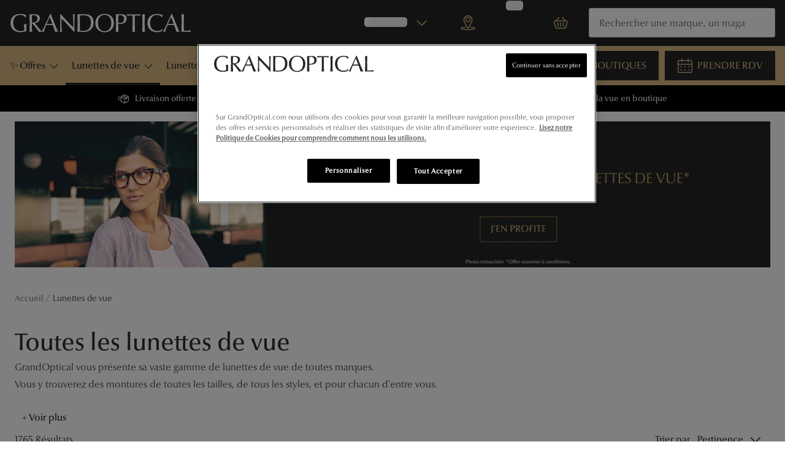

--- FILE ---
content_type: text/html; charset=utf-8
request_url: https://www.grandoptical.com/lunettes-de-vue
body_size: 115401
content:
<!DOCTYPE html><html lang="fr"><head><meta charSet="utf-8" data-next-head=""/><meta name="viewport" content="width=device-width, initial-scale=1" data-next-head=""/><link rel="preconnect" href="https://cdn.jsdelivr.net/" data-next-head=""/><title data-next-head="">Toutes les lunettes de vue | GRANDOPTICAL</title><link rel="canonical" href="https://www.grandoptical.com/lunettes-de-vue" data-next-head=""/><meta name="robots" content="index, follow, max-image-preview:large" data-next-head=""/><meta property="og:url" content="https://www.grandoptical.com/lunettes-de-vue" data-next-head=""/><meta property="og:title" content="Toutes les lunettes de vue | GRANDOPTICAL" data-next-head=""/><meta name="description" content="Découvrez toutes les lunettes de vue chez GrandOptical !" data-next-head=""/><meta property="og:description" content="Découvrez toutes les lunettes de vue chez GrandOptical !" data-next-head=""/><meta name="twitter:site" content="https://www.grandoptical.com/lunettes-de-vue" data-next-head=""/><meta name="twitter:card" content="summary_large_image" data-next-head=""/><meta name="twitter:image" content="//cdn-test.grandvision.io/binaries/_ht_1549143553286/content/gallery/io-whitelabel/logos/whitelabel-logo.svg" data-next-head=""/><meta property="og:image" content="//cdn-test.grandvision.io/binaries/_ht_1549143553286/content/gallery/io-whitelabel/logos/whitelabel-logo.svg" data-next-head=""/><meta property="og:image:width" content="1200" data-next-head=""/><meta property="og:image:height" content="630" data-next-head=""/><meta charSet="UTF-8"/><link rel="preconnect" href="https://www.googletagmanager.com"/><link rel="preconnect" href="https://www.google-analytics.com"/><script>
              (function(w,d,s,l,i){
                w[l]=w[l]||[];
                w[l].push({'gtm.start': new Date().getTime(),event:'gtm.js'});
                var f=d.getElementsByTagName(s)[0],
                    j=d.createElement(s),
                    dl=l!='dataLayer'?'&l='+l:'';
                j.async=true;
                j.src='https://www.googletagmanager.com/gtm.js?id='+i+dl;
                f.parentNode.insertBefore(j,f);
              })(window,document,'script','dataLayer','GTM-MT9HQBZ5');
            </script><link rel="preload" as="font" href="https://assets.grandvision.io/global/optima-nova-lt-pro-light.woff2" type="font/woff2" crossorigin="anonymous"/><link rel="preload" as="font" href="https://assets.grandvision.io/global/optima-nova-lt-pro-medium.woff2" type="font/woff2" crossorigin="anonymous"/><link rel="preload" as="font" href="https://assets.grandvision.io/global/optima-nova-lt-pro-regular.woff2" type="font/woff2" crossorigin="anonymous"/><style>
    @font-face {
      font-family: 'Optima nova LT Pro';
      src: url('https://assets.grandvision.io/global/optima-nova-lt-pro-light.woff2') format('woff2');
      font-weight: 300;
      font-display: swap;
    }

    @font-face {
      font-family: 'Optima nova LT Pro';
      src: url('https://assets.grandvision.io/global/optima-nova-lt-pro-medium.woff2') format('woff2');
      font-weight: 500;
      font-display: swap;
    }

    @font-face {
      font-family: 'Optima nova LT Pro';
      src: url('https://assets.grandvision.io/global/optima-nova-lt-pro-regular.woff2') format('woff2');
      font-weight: 400;
      font-display: swap;
    }</style><link rel="preconnect" href="https://auth.grandoptical.com"/><link rel="apple-touch-icon" sizes="180x180" href="/favicon/apple-touch-icon.png"/><link rel="icon" type="image/png" sizes="32x32" href="/favicon/favicon-32x32.png"/><link rel="icon" type="image/png" sizes="16x16" href="/favicon/favicon-16x16.png"/><link rel="manifest" href="/favicon/site.webmanifest"/><link rel="mask-icon" href="/favicon/safari-pinned-tab.svg" color="#002f72"/><meta name="msapplication-TileColor" content="#ffffff"/><meta name="theme-color" content="#ffffff"/><link rel="preload" href="https://assets.grandvision.io/fr-grandoptical/_next/static/pages/_app-37a4b7cf343ccc9d.css" as="style"/><link rel="stylesheet" href="https://assets.grandvision.io/fr-grandoptical/_next/static/pages/_app-37a4b7cf343ccc9d.css" data-n-g=""/><link rel="preload" href="https://assets.grandvision.io/fr-grandoptical/_next/static/pages/templates/container-eddd572819b86cba.css" as="style"/><link rel="stylesheet" href="https://assets.grandvision.io/fr-grandoptical/_next/static/pages/templates/container-eddd572819b86cba.css" data-n-p=""/><noscript data-n-css=""></noscript><script defer="" nomodule="" src="https://assets.grandvision.io/fr-grandoptical/_next/static/chunks/polyfills-42372ed130431b0a.js"></script><script src="https://assets.grandvision.io/fr-grandoptical/_next/static/chunks/webpack-55478e5bf8672e69.js" defer=""></script><script src="https://assets.grandvision.io/fr-grandoptical/_next/static/chunks/framework-20a08b216ef029a9.js" defer=""></script><script src="https://assets.grandvision.io/fr-grandoptical/_next/static/chunks/main-a24e9c6ee9396d9f.js" defer=""></script><script src="https://assets.grandvision.io/fr-grandoptical/_next/static/chunks/pages/_app-ed963f181e58b878.js" defer=""></script><script src="https://assets.grandvision.io/fr-grandoptical/_next/static/chunks/8788-144dcaa921fe1ded.js" defer=""></script><script src="https://assets.grandvision.io/fr-grandoptical/_next/static/chunks/8566-104ce261c836d130.js" defer=""></script><script src="https://assets.grandvision.io/fr-grandoptical/_next/static/chunks/3432-fdd5de098c8a3a29.js" defer=""></script><script src="https://assets.grandvision.io/fr-grandoptical/_next/static/chunks/2726-971cc1aab9238041.js" defer=""></script><script src="https://assets.grandvision.io/fr-grandoptical/_next/static/chunks/pages/templates/container-d3fcd71794a87c36.js" defer=""></script><script src="https://assets.grandvision.io/fr-grandoptical/_next/static/t9uZm3B5ELEAu_9W_AoYJ/_buildManifest.js" defer=""></script><script src="https://assets.grandvision.io/fr-grandoptical/_next/static/t9uZm3B5ELEAu_9W_AoYJ/_ssgManifest.js" defer=""></script></head><body><noscript><iframe src="https://www.googletagmanager.com/ns.html?id=GTM-MT9HQBZ5" height="0" width="0" style="display:none;visibility:hidden"></iframe></noscript><div id="app-container"><div id="__next"><div class="Toastify"></div><div class="page-layout page-layout--with-header page-layout--with-nav"><a href="#main-content" class="_skipLink_1ryvl_1"><span class="_text_3kw2f_1 _text-body_3kw2f_195 _skipLink__text_1ryvl_27">Passer au contenu principal</span></a><div class="page-layout__header"><div class="header"><header class="header__header" role="banner"><div class="site-container header__container"><button class="header__hamburger" type="button" aria-label="Ouvrir le menu" data-element-id="MainNav"><div class="icon icon--hamburger" style="width:24px;height:24px"></div></button><div class="header__logo-wrapper"><a class="logo header__logo" title="Home" data-t="logo-link" href="/" data-element-id="MainNav_Logo"><img class="logo__img" src="//gv-brxm.imgix.net/binaries/_ht_1759733660940/content/gallery/fr-grandoptical/new-logo-gop-blanc" alt="GRANDOPTICAL" data-t="logo-image"/></a></div><nav class="header-menu" aria-label="Actions"><div class="header-menu__icons"><button type="button" class="header-menu__search-button header-menu__icon" aria-label="Recherche" data-element-id="MainNav_Search"><div class="icon icon--search" style="width:24px;height:24px"></div></button><a class="header-menu__icon" href="/opticien" aria-label="Trouvez votre magasin" title="Trouvez votre magasin" data-element-id="MainNav_StoreLocator"><div class="icon icon--location" style="width:24px;height:24px"></div></a><div class="wishlist-loader"><div class="wishlist-loader__skeleton"><svg aria-label="Chargement du texte" aria-busy="true" class="_skeleton_167pl_1" height="16" width="100%" fill="none" xmlns="http://www.w3.org/2000/svg"><rect clip-path="url(#clip-path-:R5rdcjbcm:)" x="0" y="0" width="100%" height="16" style="--gradient-id:url(#gradient-:R5rdcjbcm:)"></rect><defs><linearGradient id="gradient-:R5rdcjbcm:"><stop offset="10%" class="_backgroundStop_167pl_11"><animate attributeName="offset" values="-1.5; 1" dur="1.5s" repeatCount="indefinite"></animate></stop><stop offset="50%" class="_shimmerStop_167pl_15"><animate attributeName="offset" values="-1.5; 1.5" dur="1.5s" repeatCount="indefinite"></animate></stop><stop offset="90%" class="_backgroundStop_167pl_11"><animate attributeName="offset" values="-1.5; 2" dur="1.5s" repeatCount="indefinite"></animate></stop></linearGradient></defs><clipPath id="clip-path-:R5rdcjbcm:"><rect width="100%" height="16" rx="5" fill="currentColor"></rect></clipPath></svg></div></div></div></nav><div class="header__search header__search--desktop" role="search"><input class="search-bar__input" placeholder="Rechercher une marque, un magasin ..." data-t="search-bar" aria-label="Chercher" value=""/></div></div></header><nav class="site-nav" data-t="site-nav" aria-label="Toutes les catégories"><div class="site-container site-nav__container"><ul class="site-nav__menu"><li class="site-nav-item" data-t="site-nav-item"><a class="site-nav-item__link" href="https://www.grandoptical.com/bonnes-affaires/outlet-lunettes-de-soleil" aria-haspopup="true" aria-expanded="false" data-t="site-nav-item-link" data-element-id="MainNav_Offre">✨ Offres<div class="icon icon--chevron-down" style="width:18px;height:18px"></div></a><div data-t="site-nav-submenu" aria-hidden="true" class="submenu"><div class="submenu__content"><div class="submenu__column"><a class="submenu__link" href="https://www.grandoptical.com/bonnes-affaires/outlet-lunettes-de-soleil" data-t="submenu-title-link" tabindex="-1" data-element-id="MainNav_Offre_Lunet"><div class="typography-heading typography-heading--small submenu__title" data-t="typography-heading">Lunettes de soleil</div></a><ul aria-label="Lunettes de soleil" class="submenu__items submenu__level-1"><li class="submenu__item"><a class="submenu__link" href="https://www.grandoptical.com/bonnes-affaires/outlet-lunettes-de-soleil/selection-20" data-element-id="MainNav_Offre_Lunet_Slect" tabindex="-1">Sélection -20%</a></li><li class="submenu__item"><a class="submenu__link" href="https://www.grandoptical.com/bonnes-affaires/outlet-lunettes-de-soleil/selection-30" data-element-id="MainNav_Offre_Lunet_Slect" tabindex="-1">Sélection -30%</a></li><li class="submenu__item"><a class="submenu__link" href="https://www.grandoptical.com/bonnes-affaires/outlet-lunettes-de-soleil/selection-50" data-element-id="MainNav_Offre_Lunet_Slect" tabindex="-1">Sélection -50%</a></li></ul></div><div class="submenu__column"><a class="submenu__link" href="https://www.grandoptical.com/bonnes-affaires/outlet-lunettes-de-vue" data-t="submenu-title-link" tabindex="-1" data-element-id="MainNav_Offre_Lunet"><div class="typography-heading typography-heading--small submenu__title" data-t="typography-heading">Lunettes de vue</div></a><ul aria-label="Lunettes de vue" class="submenu__items submenu__level-1"><li class="submenu__item"><a class="submenu__link" href="https://www.grandoptical.com/bonnes-affaires/outlet-lunettes-de-vue/selection-optique-20" data-element-id="MainNav_Offre_Lunet_Slect" tabindex="-1">Sélection -20%</a></li><li class="submenu__item"><a class="submenu__link" href="https://www.grandoptical.com/bonnes-affaires/outlet-lunettes-de-vue/selection-optique-30" data-element-id="MainNav_Offre_Lunet_Slect" tabindex="-1">Sélection -30%</a></li><li class="submenu__item"><a class="submenu__link" href="https://www.grandoptical.com/bonnes-affaires/outlet-lunettes-de-vue/selection-optique-50" data-element-id="MainNav_Offre_Lunet_Slect" tabindex="-1">Sélection -50%</a></li></ul></div></div></div></li><li class="site-nav-item _is_active" data-t="site-nav-item"><a class="site-nav-item__link" href="/lunettes-de-vue" aria-haspopup="true" aria-expanded="false" data-t="site-nav-item-link" data-element-id="MainNav_Lunet">Lunettes de vue<div class="icon icon--chevron-down" style="width:18px;height:18px"></div></a><div data-t="site-nav-submenu" aria-hidden="true" class="submenu"><div class="submenu__content"><div class="submenu__column"><a class="submenu__link" href="/lunettes-de-vue" data-t="submenu-title-link" tabindex="-1" data-element-id="MainNav_Lunet_Toute"><div class="typography-heading typography-heading--small submenu__title" data-t="typography-heading">Toutes les lunettes de vue</div></a></div><div class="submenu__column"><div class="typography-heading typography-heading--small submenu__title" data-t="typography-heading">À LA UNE</div><ul aria-label="À LA UNE" class="submenu__items submenu__level-1"><li class="submenu__item"><a class="submenu__link" href="https://www.grandoptical.com/bonnes-affaires/outlet-lunettes-de-vue" data-element-id="MainNav_Lunet_LaUne_Offre" tabindex="-1">Offres : Jusqu&#x27;à -50%</a></li><li class="submenu__item"><a class="submenu__link" href="https://www.grandoptical.com/nos-engagements" data-element-id="MainNav_Lunet_LaUne_NosEn" tabindex="-1">Nos engagements</a></li><li class="submenu__item"><a class="submenu__link" href="https://www.grandoptical.com/lunettes-de-vue/lunettes-nuance-audio" data-element-id="MainNav_Lunet_LaUne_Innov" tabindex="-1">Innovation : Lunettes Nuance Audio</a></li><li class="submenu__item"><a class="submenu__link" href="/services/examen-de-la-vue" data-element-id="MainNav_Lunet_LaUne_Exame" tabindex="-1">Examen de la vue</a></li><li class="submenu__item"><a class="submenu__link" href="https://www.grandoptical.com/onesight" data-element-id="MainNav_Lunet_LaUne_Onesi" tabindex="-1">Onesight : Fondation EssilorLuxottica</a></li></ul></div><div class="submenu__column"><div class="typography-heading typography-heading--small submenu__title" data-t="typography-heading">Catégories</div><ul aria-label="Catégories" class="submenu__items submenu__level-1"><li class="submenu__item"><a class="submenu__link" href="/lunettes-de-vue/femme" data-element-id="MainNav_Lunet_Catgo_Lunet" tabindex="-1">Lunettes de vue femme</a></li><li class="submenu__item"><a class="submenu__link" href="/lunettes-de-vue/homme" data-element-id="MainNav_Lunet_Catgo_Lunet" tabindex="-1">Lunettes de vue homme</a></li><li class="submenu__item"><a class="submenu__link" href="/lunettes-de-vue/enfant" data-element-id="MainNav_Lunet_Catgo_Lunet" tabindex="-1">Lunettes de vue enfant</a></li></ul></div><div class="submenu__column"><a class="submenu__link" href="/lunettes-premontees" data-t="submenu-title-link" tabindex="-1" data-element-id="MainNav_Lunet_Lunet"><div class="typography-heading typography-heading--small submenu__title" data-t="typography-heading">Lunettes prémontées</div></a><ul aria-label="Lunettes prémontées" class="submenu__items submenu__level-1"><li class="submenu__item"><a class="submenu__link" href="/lunettes-premontees/lunettes-anti-lumiere-bleue" data-element-id="MainNav_Lunet_Lunet_Lunet" tabindex="-1">Lunettes filtre lumière bleu-violet</a></li><li class="submenu__item"><a class="submenu__link" href="/lunettes-premontees/lunettes-de-lecture-blanche" data-element-id="MainNav_Lunet_Lunet_Lunet" tabindex="-1">Lunettes de lecture</a></li><li class="submenu__item"><a class="submenu__link" href="/lunettes-premontees/lunettes-de-conduite-de-nuit" data-element-id="MainNav_Lunet_Lunet_Lunet" tabindex="-1">Lunettes de conduite de nuit</a></li></ul></div><div class="submenu__column"><div class="typography-heading typography-heading--small submenu__title" data-t="typography-heading">Formes</div><ul aria-label="Formes" class="submenu__items submenu__level-1"><li class="submenu__item"><a class="submenu__link" href="/lunettes-de-vue/ronde" data-element-id="MainNav_Lunet_Forme_Ronde" tabindex="-1">Rondes</a></li><li class="submenu__item"><a class="submenu__link" href="/lunettes-de-vue/rectangle" data-element-id="MainNav_Lunet_Forme_Recta" tabindex="-1">Rectangles</a></li><li class="submenu__item"><a class="submenu__link" href="/lunettes-de-vue/hexagonale" data-element-id="MainNav_Lunet_Forme_Hexag" tabindex="-1">Hexagonales</a></li><li class="submenu__item"><a class="submenu__link" href="/lunettes-de-vue/carree" data-element-id="MainNav_Lunet_Forme_Carre" tabindex="-1">Carrées</a></li><li class="submenu__item"><a class="submenu__link" href="/lunettes-de-vue/panthos" data-element-id="MainNav_Lunet_Forme_Panth" tabindex="-1">Panthos</a></li><li class="submenu__item"><a class="submenu__link" href="/lunettes-de-vue/pilote" data-element-id="MainNav_Lunet_Forme_Pilot" tabindex="-1">Pilotes</a></li></ul></div><div class="submenu__column"><div class="typography-heading typography-heading--small submenu__title" data-t="typography-heading">Marques</div><ul aria-label="Marques" class="submenu__items submenu__level-1"><li class="submenu__item"><a class="submenu__link" href="/lunettes-de-vue/prada" data-element-id="MainNav_Lunet_Marqu_Lunet" tabindex="-1">Lunettes de vue Prada</a></li><li class="submenu__item"><a class="submenu__link" href="/lunettes-de-vue/burberry" data-element-id="MainNav_Lunet_Marqu_Lunet" tabindex="-1">Lunettes de vue Burberry</a></li><li class="submenu__item"><a class="submenu__link" href="/lunettes-de-vue/ray-ban" data-element-id="MainNav_Lunet_Marqu_Lunet" tabindex="-1">Lunettes de vue Ray-Ban</a></li><li class="submenu__item"><a class="submenu__link" href="/lunettes-de-vue/dolce-gabbana" data-element-id="MainNav_Lunet_Marqu_Lunet" tabindex="-1">Lunettes de vue Dolce &amp; Gabbana</a></li><li class="submenu__item"><a class="submenu__link" href="/lunettes-de-vue/persol" data-element-id="MainNav_Lunet_Marqu_Lunet" tabindex="-1">Lunettes de vue Persol</a></li><li class="submenu__item"><a class="submenu__link" href="/lunettes-de-vue/saint-laurent" data-element-id="MainNav_Lunet_Marqu_Lunet" tabindex="-1">Lunettes de vue Yves Saint Laurent</a></li><li class="submenu__item"><a class="submenu__link" href="/lunettes-de-vue/tom-ford" data-element-id="MainNav_Lunet_Marqu_Lunet" tabindex="-1">Lunettes de vue Tom Ford</a></li><li class="submenu__item"><a class="submenu__link" href="/lunettes-de-vue/gucci" data-element-id="MainNav_Lunet_Marqu_Lunet" tabindex="-1">Lunettes de vue Gucci</a></li><li class="submenu__item"><a class="submenu__link" href="/lunettes-de-vue/chloe" data-element-id="MainNav_Lunet_Marqu_Lunet" tabindex="-1">Lunettes de vue Chloé</a></li><li class="submenu__item"><a class="submenu__link" href="/lunettes-marques-grandoptical" data-element-id="MainNav_Lunet_Marqu_VoirT" tabindex="-1">Voir toutes les marques</a></li></ul></div><div class="submenu__column"><div class="typography-heading typography-heading--small submenu__title" data-t="typography-heading">Nos conseils d&#x27;expert</div><ul aria-label="Nos conseils d&#x27;expert" class="submenu__items submenu__level-1"><li class="submenu__item"><a class="submenu__link" href="/edito/conseils-sante/verres-transitions" data-element-id="MainNav_Lunet_NosCo_Verre" tabindex="-1">Verres Transitions® Signature® GEN S™</a></li><li class="submenu__item"><a class="submenu__link" href="/edito/conseils-lunettes-de-vue/comprendre-ordonnance-lunettes" data-element-id="MainNav_Lunet_NosCo_Compr" tabindex="-1">Comprendre mon ordonnance</a></li><li class="submenu__item"><a class="submenu__link" href="/edito/conseils-lunettes-de-vue/bien-choisir-ses-lunettes" data-element-id="MainNav_Lunet_NosCo_Comme" tabindex="-1">Comment choisir mes lunettes ?</a></li><li class="submenu__item"><a class="submenu__link" href="/evenement/quizz-lunettes" data-element-id="MainNav_Lunet_NosCo_QuizL" tabindex="-1">Quiz lunettes : faites le test !</a></li><li class="submenu__item"><a class="submenu__link" href="/edito/conseils-lunettes-de-vue" data-element-id="MainNav_Lunet_NosCo_VoirT" tabindex="-1">Voir tous nos conseils</a></li></ul></div><div class="submenu__column"><div class="typography-heading typography-heading--small submenu__title" data-t="typography-heading">Nos accessoires</div><ul aria-label="Nos accessoires" class="submenu__items submenu__level-1"><li class="submenu__item"><a class="submenu__link" href="https://www.grandoptical.com/accessoires?brand=GRANDVISION&amp;brand=ANY+DI" data-element-id="MainNav_Lunet_NosAc_Acces" tabindex="-1">Accessoires lunettes</a></li><li class="submenu__item"><a class="submenu__link" href="https://www.grandoptical.com/accessoires/audition" data-element-id="MainNav_Lunet_NosAc_Acces" tabindex="-1">Accessoires audition</a></li><li class="submenu__item"><a class="submenu__link" href="https://www.grandoptical.com/accessoires" data-element-id="MainNav_Lunet_NosAc_TousN" tabindex="-1">Tous nos accessoires</a></li></ul></div></div></div></li><li class="site-nav-item" data-t="site-nav-item"><a class="site-nav-item__link" href="/lunettes-de-soleil" aria-haspopup="true" aria-expanded="false" data-t="site-nav-item-link" data-element-id="MainNav_Lunet">Lunettes de soleil<div class="icon icon--chevron-down" style="width:18px;height:18px"></div></a><div data-t="site-nav-submenu" aria-hidden="true" class="submenu"><div class="submenu__content"><div class="submenu__column"><a class="submenu__link" href="/lunettes-de-soleil" data-t="submenu-title-link" tabindex="-1" data-element-id="MainNav_Lunet_Toute"><div class="typography-heading typography-heading--small submenu__title" data-t="typography-heading">Toutes les lunettes de soleil</div></a></div><div class="submenu__column"><div class="typography-heading typography-heading--small submenu__title" data-t="typography-heading">À LA UNE</div><ul aria-label="À LA UNE" class="submenu__items submenu__level-1"><li class="submenu__item"><a class="submenu__link" href="https://www.grandoptical.com/bonnes-affaires/lunettes-de-soleil" data-element-id="MainNav_Lunet_LaUne_Offre" tabindex="-1">Offres : Jusqu&#x27;à -50%</a></li><li class="submenu__item"><a class="submenu__link" href="https://www.grandoptical.com/lunettes-de-soleil/ray-ban-meta" data-element-id="MainNav_Lunet_LaUne_Nouve" tabindex="-1">Nouvelles Lunettes IA Ray-Ban Meta</a></li><li class="submenu__item"><a class="submenu__link" href="https://www.grandoptical.com/lunettes-de-soleil/oakley-meta-lunette-ia" data-element-id="MainNav_Lunet_LaUne_Nouve" tabindex="-1">Nouveau : Lunettes IA OAKLEY META</a></li><li class="submenu__item"><a class="submenu__link" href="https://www.grandoptical.com/lunettes-de-vue/lunettes-nuance-audio" data-element-id="MainNav_Lunet_LaUne_Innov" tabindex="-1">Innovation : Lunettes Nuance Audio</a></li><li class="submenu__item"><a class="submenu__link" href="https://www.grandoptical.com/lunettes-de-sport" data-element-id="MainNav_Lunet_LaUne_Lunet" tabindex="-1">Lunettes de Sport</a></li></ul></div><div class="submenu__column"><div class="typography-heading typography-heading--small submenu__title" data-t="typography-heading">Catégories</div><ul aria-label="Catégories" class="submenu__items submenu__level-1"><li class="submenu__item"><a class="submenu__link" href="/lunettes-de-soleil/femme" data-element-id="MainNav_Lunet_Catgo_Lunet" tabindex="-1">Lunettes de soleil femme</a></li><li class="submenu__item"><a class="submenu__link" href="/lunettes-de-soleil/homme" data-element-id="MainNav_Lunet_Catgo_Lunet" tabindex="-1">Lunettes de soleil homme</a></li><li class="submenu__item"><a class="submenu__link" href="/lunettes-de-soleil/enfant" data-element-id="MainNav_Lunet_Catgo_Lunet" tabindex="-1">Lunettes de soleil enfant</a></li></ul></div><div class="submenu__column"><div class="typography-heading typography-heading--small submenu__title" data-t="typography-heading">Formes</div><ul aria-label="Formes" class="submenu__items submenu__level-1"><li class="submenu__item"><a class="submenu__link" href="/lunettes-de-soleil/ronde" data-element-id="MainNav_Lunet_Forme_Ronde" tabindex="-1">Rondes</a></li><li class="submenu__item"><a class="submenu__link" href="/lunettes-de-soleil/rectangle" data-element-id="MainNav_Lunet_Forme_Recta" tabindex="-1">Rectangles</a></li><li class="submenu__item"><a class="submenu__link" href="/lunettes-de-soleil/carrees" data-element-id="MainNav_Lunet_Forme_Carre" tabindex="-1">Carrées</a></li><li class="submenu__item"><a class="submenu__link" href="/lunettes-de-soleil/pantos" data-element-id="MainNav_Lunet_Forme_Panth" tabindex="-1">Panthos</a></li><li class="submenu__item"><a class="submenu__link" href="/lunettes-de-soleil/pilote" data-element-id="MainNav_Lunet_Forme_Pilot" tabindex="-1">Pilotes</a></li><li class="submenu__item"><a class="submenu__link" href="/lunettes-de-soleil/papillon" data-element-id="MainNav_Lunet_Forme_Papil" tabindex="-1">Papillon</a></li></ul></div><div class="submenu__column"><div class="typography-heading typography-heading--small submenu__title" data-t="typography-heading">Marques</div><ul aria-label="Marques" class="submenu__items submenu__level-1"><li class="submenu__item"><a class="submenu__link" href="/lunettes-de-soleil/ray-ban" data-element-id="MainNav_Lunet_Marqu_Lunet" tabindex="-1">Lunettes de soleil Ray-Ban</a></li><li class="submenu__item"><a class="submenu__link" href="/lunettes-de-soleil/oakley" data-element-id="MainNav_Lunet_Marqu_Lunet" tabindex="-1">Lunettes de soleil Oakley</a></li><li class="submenu__item"><a class="submenu__link" href="/lunettes-de-soleil/prada" data-element-id="MainNav_Lunet_Marqu_Lunet" tabindex="-1">Lunettes de soleil Prada</a></li><li class="submenu__item"><a class="submenu__link" href="/lunettes-de-soleil/dolce-gabbana" data-element-id="MainNav_Lunet_Marqu_Lunet" tabindex="-1">Lunettes de soleil Dolce&amp;Gabbana</a></li><li class="submenu__item"><a class="submenu__link" href="/lunettes-de-soleil/burberry" data-element-id="MainNav_Lunet_Marqu_Lunet" tabindex="-1">Lunettes de soleil Burberry</a></li><li class="submenu__item"><a class="submenu__link" href="/lunettes-de-soleil/ralph" data-element-id="MainNav_Lunet_Marqu_Lunet" tabindex="-1">Lunettes de soleil Ralph</a></li><li class="submenu__item"><a class="submenu__link" href="/lunettes-marques-grandoptical-solaire" data-element-id="MainNav_Lunet_Marqu_VoirT" tabindex="-1">Voir toutes les marques</a></li></ul></div><div class="submenu__column"><div class="typography-heading typography-heading--small submenu__title" data-t="typography-heading">Nos accessoires</div><ul aria-label="Nos accessoires" class="submenu__items submenu__level-1"><li class="submenu__item"><a class="submenu__link" href="https://www.grandoptical.com/accessoires?brand=GRANDVISION&amp;brand=ANY+DI" data-element-id="MainNav_Lunet_NosAc_Acces" tabindex="-1">Accessoires lunettes</a></li><li class="submenu__item"><a class="submenu__link" href="https://www.grandoptical.com/accessoires/audition" data-element-id="MainNav_Lunet_NosAc_Acces" tabindex="-1">Accessoires audition</a></li><li class="submenu__item"><a class="submenu__link" href="https://www.grandoptical.com/accessoires" data-element-id="MainNav_Lunet_NosAc_TousN" tabindex="-1">Tous nos accessoires</a></li></ul></div></div></div></li><li class="site-nav-item" data-t="site-nav-item"><a class="site-nav-item__link" href="/lentilles" aria-haspopup="true" aria-expanded="false" data-t="site-nav-item-link" data-element-id="MainNav_Lenti">Lentilles<div class="icon icon--chevron-down" style="width:18px;height:18px"></div></a><div data-t="site-nav-submenu" aria-hidden="true" class="submenu"><div class="submenu__content"><div class="submenu__column"><a class="submenu__link" href="/lentilles" data-t="submenu-title-link" tabindex="-1" data-element-id="MainNav_Lenti_Toute"><div class="typography-heading typography-heading--small submenu__title" data-t="typography-heading">Toutes les lentilles de contact</div></a></div><div class="submenu__column"><div class="typography-heading typography-heading--small submenu__title" data-t="typography-heading">À la une</div><ul aria-label="À la une" class="submenu__items submenu__level-1"><li class="submenu__item"><a class="submenu__link" href="/lentilles/mensuelle" data-element-id="MainNav_Lenti_LaUne_Lenti" tabindex="-1">Lentilles mensuelle</a></li><li class="submenu__item"><a class="submenu__link" href="/lentilles/bi-mensuelle" data-element-id="MainNav_Lenti_LaUne_Lenti" tabindex="-1">Lentilles bi-mensuelle</a></li><li class="submenu__item"><a class="submenu__link" href="/lentilles/journaliere" data-element-id="MainNav_Lenti_LaUne_Lenti" tabindex="-1">Lentilles journalière</a></li><li class="submenu__item"><a class="submenu__link" href="/lentilles/couleur" data-element-id="MainNav_Lenti_LaUne_Lenti" tabindex="-1">Lentilles de couleur</a></li></ul></div><div class="submenu__column"><div class="typography-heading typography-heading--small submenu__title" data-t="typography-heading">Type de correction</div><ul aria-label="Type de correction" class="submenu__items submenu__level-1"><li class="submenu__item"><a class="submenu__link" href="/lentilles/spherique" data-element-id="MainNav_Lenti_TypeD_Lenti" tabindex="-1">Lentilles sphériques</a></li><li class="submenu__item"><a class="submenu__link" href="/lentilles/torique" data-element-id="MainNav_Lenti_TypeD_Lenti" tabindex="-1">Lentilles toriques</a></li><li class="submenu__item"><a class="submenu__link" href="https://www.grandoptical.com/lentilles/multifocale" data-element-id="MainNav_Lenti_TypeD_Lenti" tabindex="-1">Lentilles progressives</a></li></ul></div><div class="submenu__column"><div class="typography-heading typography-heading--small submenu__title" data-t="typography-heading">Marques</div><ul aria-label="Marques" class="submenu__items submenu__level-1"><li class="submenu__item"><a class="submenu__link" href="/lentilles/acuvue" data-element-id="MainNav_Lenti_Marqu_Acuvu" tabindex="-1">Acuvue</a></li><li class="submenu__item"><a class="submenu__link" href="/lentilles/air-optix" data-element-id="MainNav_Lenti_Marqu_AirOp" tabindex="-1">Air Optix</a></li><li class="submenu__item"><a class="submenu__link" href="/lentilles/biofinity" data-element-id="MainNav_Lenti_Marqu_Biofi" tabindex="-1">Biofinity</a></li><li class="submenu__item"><a class="submenu__link" href="/lentilles/clariti" data-element-id="MainNav_Lenti_Marqu_Clari" tabindex="-1">Clariti</a></li><li class="submenu__item"><a class="submenu__link" href="/lentilles/eyexpert" data-element-id="MainNav_Lenti_Marqu_Eyexp" tabindex="-1">Eyexpert</a></li><li class="submenu__item"><a class="submenu__link" href="/lentilles/dailies" data-element-id="MainNav_Lenti_Marqu_Daili" tabindex="-1">Dailies</a></li><li class="submenu__item"><a class="submenu__link" href="/lentilles" data-element-id="MainNav_Lenti_Marqu_VoirT" tabindex="-1">Voir toutes les marques</a></li></ul></div><div class="submenu__column"><a class="submenu__link" href="/lentilles/entretien" data-t="submenu-title-link" tabindex="-1" data-element-id="MainNav_Lenti_Solut"><div class="typography-heading typography-heading--small submenu__title" data-t="typography-heading">Solutions d&#x27;entretien</div></a><ul aria-label="Solutions d&#x27;entretien" class="submenu__items submenu__level-1"><li class="submenu__item"><a class="submenu__link" href="/lentilles/entretien/biotrue" data-element-id="MainNav_Lenti_Solut_Biotr" tabindex="-1">Biotrue</a></li><li class="submenu__item"><a class="submenu__link" href="/lentilles/entretien/blink" data-element-id="MainNav_Lenti_Solut_Blink" tabindex="-1">Blink</a></li><li class="submenu__item"><a class="submenu__link" href="/lentilles/entretien/eyexpert" data-element-id="MainNav_Lenti_Solut_Eyexp" tabindex="-1">Eyexpert</a></li><li class="submenu__item"><a class="submenu__link" href="/lentilles/entretien/menicare" data-element-id="MainNav_Lenti_Solut_Menic" tabindex="-1">Menicare</a></li><li class="submenu__item"><a class="submenu__link" href="/lentilles/entretien/oxysept" data-element-id="MainNav_Lenti_Solut_Oxyse" tabindex="-1">Oxysept</a></li><li class="submenu__item"><a class="submenu__link" href="/lentilles/entretien/renu" data-element-id="MainNav_Lenti_Solut_Renu" tabindex="-1">Renu</a></li><li class="submenu__item"><a class="submenu__link" href="/lentilles/entretien" data-element-id="MainNav_Lenti_Solut_Toute" tabindex="-1">Toutes les marques</a></li></ul></div><div class="submenu__column"><div class="typography-heading typography-heading--small submenu__title" data-t="typography-heading">Conseils</div><ul aria-label="Conseils" class="submenu__items submenu__level-1"><li class="submenu__item"><a class="submenu__link" href="/edito/conseils-lentilles/bien-choisir-ses-lentilles" data-element-id="MainNav_Lenti_Conse_Comme" tabindex="-1">Comment choisir mes lentilles ?</a></li><li class="submenu__item"><a class="submenu__link" href="/edito/conseils-lentilles/entretien-lentilles-contact" data-element-id="MainNav_Lenti_Conse_Comme" tabindex="-1">Comment entretenir mes lentilles ?</a></li><li class="submenu__item"><a class="submenu__link" href="/edito/conseils-lentilles/comprendre-ordonnance-lentilles" data-element-id="MainNav_Lenti_Conse_Compr" tabindex="-1">Comprendre mon ordonnance</a></li><li class="submenu__item"><a class="submenu__link" href="/edito/conseils-lentilles" data-element-id="MainNav_Lenti_Conse_VoirT" tabindex="-1">Voir tous nos conseils</a></li></ul></div></div></div></li><li class="site-nav-item" data-t="site-nav-item"><a class="site-nav-item__link" href="https://www.grandoptical.com/search?q=meta" aria-haspopup="true" aria-expanded="false" data-t="site-nav-item-link" data-element-id="MainNav_Lunet">Lunettes IA<div class="icon icon--chevron-down" style="width:18px;height:18px"></div></a><div data-t="site-nav-submenu" aria-hidden="true" class="submenu"><div class="submenu__content"><div class="submenu__column"><div class="typography-heading typography-heading--small submenu__title" data-t="typography-heading">Lunettes IA Ray-Ban META</div><ul aria-label="Lunettes IA Ray-Ban META" class="submenu__items submenu__level-1"><li class="submenu__item"><a class="submenu__link" href="https://www.grandoptical.com/lunettes-de-soleil/ray-ban-meta" data-element-id="MainNav_Lunet_Lunet_Achet" tabindex="-1">Acheter Ray-Ban META</a></li><li class="submenu__item"><a class="submenu__link" href="https://www.grandoptical.com/lunettes-marque-ray-ban-meta" data-element-id="MainNav_Lunet_Lunet_EnSav" tabindex="-1">En savoir plus sur Ray-Ban META</a></li><li class="submenu__item"><a class="submenu__link" href="https://www.grandoptical.com/opticien" data-element-id="MainNav_Lunet_Lunet_Dcouv" tabindex="-1">Découvrir Ray-Ban META en magasin</a></li></ul></div><div class="submenu__column"><div class="typography-heading typography-heading--small submenu__title" data-t="typography-heading">Lunettes IA Oakley META performance</div><ul aria-label="Lunettes IA Oakley META performance" class="submenu__items submenu__level-1"><li class="submenu__item"><a class="submenu__link" href="https://www.grandoptical.com/lunettes-de-soleil/oakley-meta-lunette-ia" data-element-id="MainNav_Lunet_Lunet_Achet" tabindex="-1">Acheter Oakley META</a></li><li class="submenu__item"><a class="submenu__link" href="https://www.grandoptical.com/oakley-meta" data-element-id="MainNav_Lunet_Lunet_EnSav" tabindex="-1">En savoir plus sur Oakley META</a></li><li class="submenu__item"><a class="submenu__link" href="https://www.grandoptical.com/opticien" data-element-id="MainNav_Lunet_Lunet_Dcouv" tabindex="-1">Découvrir Oakley META en magasin</a></li></ul></div></div></div></li><li class="site-nav-item" data-t="site-nav-item"><a class="site-nav-item__link" href="https://www.grandoptical.com/lunettes-de-vue/lunettes-nuance-audio" aria-haspopup="true" aria-expanded="false" data-t="site-nav-item-link" data-element-id="MainNav_Nuanc">Nuance Audio<div class="icon icon--chevron-down" style="width:18px;height:18px"></div></a><div data-t="site-nav-submenu" aria-hidden="true" class="submenu"><div class="submenu__content"><div class="submenu__column"><a class="submenu__link" href="https://www.grandoptical.com/lunettes-de-vue/lunettes-nuance-audio" data-t="submenu-title-link" tabindex="-1" data-element-id="MainNav_Nuanc_Comma"><div class="typography-heading typography-heading--small submenu__title" data-t="typography-heading">Commander Nuance Audio</div></a></div><div class="submenu__column"><a class="submenu__link" href="https://www.grandoptical.com/lunettes-nuance-audio" data-t="submenu-title-link" tabindex="-1" data-element-id="MainNav_Nuanc_Dcouv"><div class="typography-heading typography-heading--small submenu__title" data-t="typography-heading">Découvrir le produit</div></a></div><div class="submenu__column"><a class="submenu__link" href="https://www.grandoptical.com/prendre-rendez-vous/where?typeId=1498940" data-t="submenu-title-link" tabindex="-1" data-element-id="MainNav_Nuanc_Trouv"><div class="typography-heading typography-heading--small submenu__title" data-t="typography-heading">Trouver ma boutique</div></a></div></div></div></li><li class="site-nav-item" data-t="site-nav-item"><a class="site-nav-item__link" href="/services" aria-haspopup="true" aria-expanded="false" data-t="site-nav-item-link" data-element-id="MainNav_Servi">Services<div class="icon icon--chevron-down" style="width:18px;height:18px"></div></a><div data-t="site-nav-submenu" aria-hidden="true" class="submenu"><div class="submenu__content"><div class="submenu__column"><div class="typography-heading typography-heading--small submenu__title" data-t="typography-heading">Nos services</div><ul aria-label="Nos services" class="submenu__items submenu__level-1"><li class="submenu__item"><a class="submenu__link" href="https://www.grandoptical.com/services/examen-de-la-vue" data-element-id="MainNav_Servi_NosSe_Lexam" tabindex="-1">L&#x27;examen de la vue</a></li><li class="submenu__item"><a class="submenu__link" href="https://www.grandoptical.com/services/rendez-vous-adaptation-lentilles" data-element-id="MainNav_Servi_NosSe_Adapt" tabindex="-1">Adaptation lentilles</a></li><li class="submenu__item"><a class="submenu__link" href="https://www.grandoptical.com/services/controle-monture" data-element-id="MainNav_Servi_NosSe_Contr" tabindex="-1">Contrôle de votre monture</a></li><li class="submenu__item"><a class="submenu__link" href="https://www.grandoptical.com/services" data-element-id="MainNav_Servi_NosSe_Dcouv" tabindex="-1">Découvrir tous nos services</a></li></ul></div><div class="submenu__column"><a class="submenu__link" href="https://www.grandoptical.com/edito" data-t="submenu-title-link" tabindex="-1" data-element-id="MainNav_Servi_Edito"><div class="typography-heading typography-heading--small submenu__title" data-t="typography-heading">Edito</div></a><ul aria-label="Edito" class="submenu__items submenu__level-1"><li class="submenu__item"><a class="submenu__link" href="https://www.grandoptical.com/edito/conseils-lunettes-de-vue/bien-choisir-ses-lunettes" data-element-id="MainNav_Servi_Edito_BienC" tabindex="-1">Bien choisir votre monture</a></li><li class="submenu__item"><a class="submenu__link" href="https://www.grandoptical.com/edito/conseils-lunettes-de-soleil/solaire-a-la-vue" data-element-id="MainNav_Servi_Edito_Solai" tabindex="-1">Solaire à la vue</a></li><li class="submenu__item"><a class="submenu__link" href="https://www.grandoptical.com/edito/conseils-sante/troubles-de-la-vue" data-element-id="MainNav_Servi_Edito_LesTr" tabindex="-1">Les troubles visuels</a></li><li class="submenu__item"><a class="submenu__link" href="https://www.grandoptical.com/edito" data-element-id="MainNav_Servi_Edito_Dcouv" tabindex="-1">Découvrir tous nos conseils</a></li></ul></div></div></div></li><li class="site-nav-item site-nav-item--my-account" data-t="site-nav-item"><a class="site-nav-item__link" href="/" aria-haspopup="true" aria-expanded="false" data-t="site-nav-item-link" data-element-id="MainNav_MonCo">Mon compte<div class="icon icon--chevron-down" style="width:18px;height:18px"></div></a><div data-t="site-nav-submenu" aria-hidden="true" class="submenu"><div class="submenu__content"><div class="submenu__column"><div class="typography-heading typography-heading--small submenu__title" data-t="typography-heading"></div></div></div></div></li></ul><div class="site-nav__appointment" data-t="site-nav-appointment"><a class="button button--solid button--medium button--color-primary" href="/opticien"><span class="button__text">NOS BOUTIQUES</span><div class="button__loader-wrapper"><div aria-hidden="true" class="loader button__loader" data-t="loader"></div></div></a><a class="button button--solid button--medium button--color-primary site-nav__appointment-btn" href="/prendre-rendez-vous/where"><span class="button__icon"><div class="icon icon--calendar" style="width:24px;height:24px"></div></span><span class="button__text">PRENDRE RDV</span><div class="button__loader-wrapper"><div aria-hidden="true" class="loader button__loader" data-t="loader"></div></div></a></div></div></nav></div></div><main role="main" id="main-content" class="page-layout__main"><div><div></div><div><div class="usp-group" data-t="usp-group"><div class="usp-group__container desktop-hidden"><div class="carousel" data-t="carousel"><div class="carousel__inner"><button class="carousel__navigation-chevron carousel__navigation-chevron--left disabled inversed" disabled="" aria-label="Retour"><div class="icon icon--chevron-left" style="width:24px;height:24px"></div></button><div style="overflow-x:hidden;height:100%" class="carousel__container"><div style="-webkit-flex-direction:row;flex-direction:row;-webkit-transition:all 0s ease 0s;transition:all 0s ease 0s;direction:ltr;display:flex;will-change:transform" class="react-swipeable-view-container"><div style="width:100%;-webkit-flex-shrink:0;flex-shrink:0;overflow:auto" aria-hidden="false" data-swipeable="true"><div class="carousel__item"><a class="usp-group-item usp-group-item__link" href="https://www.grandoptical.com/services/nos-engagements-web-reassurance"><span class="usp-group-item__icon"><div class="icon icon--delivery" style="width:18px;height:18px"></div></span><span class="usp-group-item__message">Livraison offerte dès 50€*</span></a></div></div></div></div><button class="carousel__navigation-chevron carousel__navigation-chevron--right inversed" aria-label="Suivante"><div class="icon icon--chevron-right" style="width:24px;height:24px"></div></button></div></div></div><ul class="usp-group__container mobile-hidden"><li class="usp-group-list-item"><a class="usp-group-item usp-group-item__link" href="https://www.grandoptical.com/services/nos-engagements-web-reassurance"><span class="usp-group-item__icon"><div class="icon icon--delivery" style="width:18px;height:18px"></div></span><span class="usp-group-item__message">Livraison offerte dès 50€*</span></a></li><li class="usp-group-list-item"><a class="usp-group-item usp-group-item__link" href="https://www.grandoptical.com/services/nos-engagements-web-reassurance"><span class="usp-group-item__icon"><div class="icon icon--return" style="width:18px;height:18px"></div></span><span class="usp-group-item__message">Retour gratuit sous 30 jours</span></a></li><li class="usp-group-list-item"><a class="usp-group-item usp-group-item__link" href="https://www.grandoptical.com/prendre-rendez-vous/where"><span class="usp-group-item__icon"><div class="icon icon--eye-test-alt" style="width:18px;height:18px"></div></span><span class="usp-group-item__message">Examen de la vue en boutique</span></a></li></ul></div></div><div></div><div><div class="banner" data-t="banner"><a class="banner__link" href="https://www.grandoptical.com/bonnes-affaires/coupon-optique?cid=PM-FGS_000000-5.FR-GrandOptical-FR-NA-NA-PerformanceMaxContactLenses-Mix-NA-NA-Ecom-NA-NA__&amp;utm_source=google&amp;utm_medium=cpc&amp;utm_campaign=5.FR-GrandOptical-FR-NA-NA-PerformanceMaxContactLenses-Mix-NA-NA-Ecom-NA-NA&amp;gad_source=1&amp;gclid=Cj0KCQiA0--6BhCBARIsADYqyL_WrNz_mJEPLmxL2fViYzfAexOdgmUj-IYyK41cAjNikIl1TKZXT9caAuz-EALw_wcB" aria-label=""><div class="container"><div class="lazy-picture" style="padding-bottom:19.292%"></div></div></a></div></div><div><div class="container product-catalog-breadcrumbs"><div class="breadcrumbs" data-t="breadcrumbs"><span class="breadcrumbs__link-wrapper"><a href="/" class="breadcrumbs__link" data-t="breadcrumbs-link">Accueil</a></span><span class="breadcrumbs__current-page-text">Lunettes de vue</span><script type="application/ld+json">{"@context":"http://schema.org","@type":"BreadcrumbList","itemListElement":[{"@type":"ListItem","position":1,"item":{"@id":"/","name":"Accueil"}}]}</script></div></div><div class="search-page-header"><div class="container search-page-header__container"><div class="search-page-header__intro"><h1 class="typography-heading typography-heading--medium search-page-header__title" data-t="typography-heading">Toutes les lunettes de vue</h1><div class="expandable searchpage-description expandable--with-button"><div id="expandable-searchpage-description" class="expandable__body" style="max-height:72px"><div class="rich-text-area rich-text-area--text-black searchpage-description__body" style="background-color:transparent"><p class="_text_3kw2f_1 _mb-5_1jxbs_120 _text-body_3kw2f_195">GrandOptical vous présente sa vaste gamme de lunettes de vue de toutes marques.<br/>
Vous y trouverez des montures de toutes les tailles, de tous les styles, et pour chacun d&#x27;entre vous.</p></div></div><button type="button" class="button button--ghost button--custom button--color-primary"><span class="button__text">+ Voir plus</span><div class="button__loader-wrapper"><div aria-hidden="true" class="loader button__loader" data-t="loader"></div></div></button></div></div><div class="search-page-header__sort-results"><div class="search-page-header__amount-hits" data-t="plp-amount-hits">1765 Résultats</div><div class="search-page-header__sort-by"><div class="search-sort" data-t="search-sort"><span class="select-field__select-hidden" aria-hidden="true">Pertinence</span></div></div></div><div class="search-page-header__product-page-selectors"><a class="button button--solid button--small button--color-primary search-page-header__product-page-selectors-button" href="https://www.grandoptical.com/lunettes-de-vue/homme" target="_self" data-t="grandvision:productPageSelector"><span class="button__text">Homme</span><div class="button__loader-wrapper"><div aria-hidden="true" class="loader button__loader" data-t="loader"></div></div></a><a class="button button--solid button--small button--color-primary search-page-header__product-page-selectors-button" href="https://www.grandoptical.com/lunettes-de-vue/femme" target="_self" data-t="grandvision:productPageSelector"><span class="button__text">Femme</span><div class="button__loader-wrapper"><div aria-hidden="true" class="loader button__loader" data-t="loader"></div></div></a><a class="button button--solid button--small button--color-primary search-page-header__product-page-selectors-button" href="https://www.grandoptical.com/bonnes-affaires/outlet-lunettes-de-vue" target="_self" data-t="grandvision:productPageSelector"><span class="button__text">Offres</span><div class="button__loader-wrapper"><div aria-hidden="true" class="loader button__loader" data-t="loader"></div></div></a><a class="button button--solid button--small button--color-primary search-page-header__product-page-selectors-button" href="https://www.grandoptical.com/lunettes-de-vue/ray-ban" target="_self" data-t="grandvision:productPageSelector"><span class="button__text">Ray-Ban</span><div class="button__loader-wrapper"><div aria-hidden="true" class="loader button__loader" data-t="loader"></div></div></a><a class="button button--solid button--small button--color-primary search-page-header__product-page-selectors-button" href="https://www.grandoptical.com/lunettes-de-vue/prada" target="_self" data-t="grandvision:productPageSelector"><span class="button__text">Prada</span><div class="button__loader-wrapper"><div aria-hidden="true" class="loader button__loader" data-t="loader"></div></div></a><a class="button button--solid button--small button--color-primary search-page-header__product-page-selectors-button" href="https://www.grandoptical.com/lunettes-de-vue/tom-ford" target="_self" data-t="grandvision:productPageSelector"><span class="button__text">Tom Ford</span><div class="button__loader-wrapper"><div aria-hidden="true" class="loader button__loader" data-t="loader"></div></div></a></div></div><div class="facets-desktop"><div class="facets-desktop__top-bar" role="toolbar" tabindex="0" aria-labelledby="filters" data-t="facets-desktop-list"><h2 id="filters" class="sr-only">Filtres</h2><div class="button-dropdown connected-facet-input-list"><button aria-controls=":R19jtdmirbcm:" aria-expanded="false" aria-haspopup="dialog" aria-label="Filtrer par : genre" class="button-dropdown__button connected-facet-input-list__button" type="button">Genre<span class="button-dropdown__icon" data-t="button-dropdown__icon"><div class="icon icon--chevron-down" style="width:24px;height:24px"></div></span></button><div class="button-dropdown-content" role="presentation" tabindex="-1"></div></div><div class="button-dropdown connected-facet-input-list"><button aria-controls=":R1pjtdmirbcm:" aria-expanded="false" aria-haspopup="dialog" aria-label="Filtrer par : réduction" class="button-dropdown__button connected-facet-input-list__button" type="button">Réduction<span class="button-dropdown__icon" data-t="button-dropdown__icon"><div class="icon icon--chevron-down" style="width:24px;height:24px"></div></span></button><div class="button-dropdown-content" role="presentation" tabindex="-1"></div></div><div class="button-dropdown connected-facet-input-list"><button aria-controls=":R29jtdmirbcm:" aria-expanded="false" aria-haspopup="dialog" aria-label="Filtrer par : marque" class="button-dropdown__button connected-facet-input-list__button" type="button">Marque<span class="button-dropdown__icon" data-t="button-dropdown__icon"><div class="icon icon--chevron-down" style="width:24px;height:24px"></div></span></button><div class="button-dropdown-content" role="presentation" tabindex="-1"></div></div><div class="button-dropdown connected-facet-input-list"><button aria-controls=":R2pjtdmirbcm:" aria-expanded="false" aria-haspopup="dialog" aria-label="Filtrer par : forme" class="button-dropdown__button connected-facet-input-list__button" type="button">Forme<span class="button-dropdown__icon" data-t="button-dropdown__icon"><div class="icon icon--chevron-down" style="width:24px;height:24px"></div></span></button><div class="button-dropdown-content" role="presentation" tabindex="-1"></div></div><div class="button-dropdown connected-facet-input-list"><button aria-controls=":R39jtdmirbcm:" aria-expanded="false" aria-haspopup="dialog" aria-label="Filtrer par : couleur" class="button-dropdown__button connected-facet-input-list__button" type="button">Couleur<span class="button-dropdown__icon" data-t="button-dropdown__icon"><div class="icon icon--chevron-down" style="width:24px;height:24px"></div></span></button><div class="button-dropdown-content" role="presentation" tabindex="-1"></div></div><div class="button-dropdown connected-facet-input-list"><button aria-controls=":R3pjtdmirbcm:" aria-expanded="false" aria-haspopup="dialog" aria-label="Filtrer par : couleur des verres" class="button-dropdown__button connected-facet-input-list__button" type="button">Couleur des verres<span class="button-dropdown__icon" data-t="button-dropdown__icon"><div class="icon icon--chevron-down" style="width:24px;height:24px"></div></span></button><div class="button-dropdown-content" role="presentation" tabindex="-1"></div></div><div class="connected-facet-input-range"><div class="button-dropdown" data-t="connected-facet-input-range-button"><button aria-controls=":R59jtdmirbcm:" aria-expanded="false" aria-haspopup="true" aria-label="Filtrer par : prix" class="button-dropdown__button connected-facet-input-range__button" type="button">Prix<span class="button-dropdown__icon" data-t="button-dropdown__icon"><div class="icon icon--chevron-down" style="width:24px;height:24px"></div></span></button><div class="button-dropdown-content" role="presentation" tabindex="-1"></div></div></div><div class="button-dropdown connected-facet-input-list"><button aria-controls=":R5pjtdmirbcm:" aria-expanded="false" aria-haspopup="dialog" aria-label="Filtrer par : matériau" class="button-dropdown__button connected-facet-input-list__button" type="button">Matériau<span class="button-dropdown__icon" data-t="button-dropdown__icon"><div class="icon icon--chevron-down" style="width:24px;height:24px"></div></span></button><div class="button-dropdown-content" role="presentation" tabindex="-1"></div></div><div class="button-dropdown connected-facet-input-list"><button aria-controls=":R69jtdmirbcm:" aria-expanded="false" aria-haspopup="dialog" aria-label="Filtrer par : polarisé" class="button-dropdown__button connected-facet-input-list__button" type="button">Polarisé<span class="button-dropdown__icon" data-t="button-dropdown__icon"><div class="icon icon--chevron-down" style="width:24px;height:24px"></div></span></button><div class="button-dropdown-content" role="presentation" tabindex="-1"></div></div></div><div class="facets-desktop__refinements"></div></div></div><div class="product-listing"><div class="container product-listing__container"><div data-t="product-listing-page-1" class="product-block-grid-container"><div class="product-block-grid product-block-grid--with-big-promo product-block-grid--col-4"><div class="product-block-grid-cell" data-t="product-block-grid-cell"><article class="product-block-outer product-listing-product-block"><div class="product-block-inner"><div class="product-block-header"><div class="product-block-header-right"><div class="wishlist-loader"><div class="wishlist-loader__skeleton wishlist-loader__skeleton--button"><svg aria-label="Chargement du texte" aria-busy="true" class="_skeleton_167pl_1" height="16" width="100%" fill="none" xmlns="http://www.w3.org/2000/svg"><rect clip-path="url(#clip-path-:Rh1lctdmirbcm:)" x="0" y="0" width="100%" height="16" style="--gradient-id:url(#gradient-:Rh1lctdmirbcm:)"></rect><defs><linearGradient id="gradient-:Rh1lctdmirbcm:"><stop offset="10%" class="_backgroundStop_167pl_11"><animate attributeName="offset" values="-1.5; 1" dur="1.5s" repeatCount="indefinite"></animate></stop><stop offset="50%" class="_shimmerStop_167pl_15"><animate attributeName="offset" values="-1.5; 1.5" dur="1.5s" repeatCount="indefinite"></animate></stop><stop offset="90%" class="_backgroundStop_167pl_11"><animate attributeName="offset" values="-1.5; 2" dur="1.5s" repeatCount="indefinite"></animate></stop></linearGradient></defs><clipPath id="clip-path-:Rh1lctdmirbcm:"><rect width="100%" height="16" rx="5" fill="currentColor"></rect></clipPath></svg></div></div></div></div><a class="product-block-details" href="/lunettes-de-vue/ralph-ra7178u-1029754/8056262458679"><h2 class="_heading_3kw2f_17 _heading-smallest_3kw2f_142 product-block-heading">RALPH</h2><span class="_text_3kw2f_1 _text-caption_3kw2f_207">RA7178U 5746</span></a><a class="product-block-images" href="/lunettes-de-vue/ralph-ra7178u-1029754/8056262458679" tabindex="-1"><div style="padding-bottom:56.25%" class="product-block-images__container product-block-images__container--hover"><div class="product-block-images__image product-block-images__image--front"><div class="lazy-image" style="padding-bottom:56.25%"><svg aria-label="Chargement du texte" aria-busy="true" class="_skeleton_167pl_1" height="100%" width="100%"><rect clip-path="url(#clip-path-:R5j1lctdmirbcm:)" x="0" y="0" width="100%" height="100%" style="--gradient-id:url(#gradient-:R5j1lctdmirbcm:)"></rect><defs><linearGradient id="gradient-:R5j1lctdmirbcm:"><stop offset="10%" class="_backgroundStop_167pl_11"><animate attributeName="offset" values="-1.5; 1" dur="1.5s" repeatCount="indefinite"></animate></stop><stop offset="50%" class="_shimmerStop_167pl_15"><animate attributeName="offset" values="-1.5; 1.5" dur="1.5s" repeatCount="indefinite"></animate></stop><stop offset="90%" class="_backgroundStop_167pl_11"><animate attributeName="offset" values="-1.5; 2" dur="1.5s" repeatCount="indefinite"></animate></stop></linearGradient></defs><clipPath id="clip-path-:R5j1lctdmirbcm:"><rect width="100%" height="100%" rx="5" fill="currentColor"></rect></clipPath></svg><noscript><img src="https://grandvision-media.imgix.net/m/2958ee89fe044196/original_png-0RA7178U__5746__P21__shad__fr.png?fit=fill&amp;fm=jpeg&amp;w=544&amp;h=306&amp;auto=format" alt="RALPH RA7178U 5746 Violet" width="100%" height="100%"/></noscript></div></div><div class="product-block-images__image product-block-images__image--angle"><div class="lazy-image" style="padding-bottom:56.25%"><svg aria-label="Chargement du texte" aria-busy="true" class="_skeleton_167pl_1" height="100%" width="100%"><rect clip-path="url(#clip-path-:R6j1lctdmirbcm:)" x="0" y="0" width="100%" height="100%" style="--gradient-id:url(#gradient-:R6j1lctdmirbcm:)"></rect><defs><linearGradient id="gradient-:R6j1lctdmirbcm:"><stop offset="10%" class="_backgroundStop_167pl_11"><animate attributeName="offset" values="-1.5; 1" dur="1.5s" repeatCount="indefinite"></animate></stop><stop offset="50%" class="_shimmerStop_167pl_15"><animate attributeName="offset" values="-1.5; 1.5" dur="1.5s" repeatCount="indefinite"></animate></stop><stop offset="90%" class="_backgroundStop_167pl_11"><animate attributeName="offset" values="-1.5; 2" dur="1.5s" repeatCount="indefinite"></animate></stop></linearGradient></defs><clipPath id="clip-path-:R6j1lctdmirbcm:"><rect width="100%" height="100%" rx="5" fill="currentColor"></rect></clipPath></svg><noscript><img src="https://grandvision-media.imgix.net/m/a99cf240d08db648/original_png-0RA7178U__5746__P21__shad__cfr.png?fit=fill&amp;fm=jpeg&amp;w=544&amp;h=306&amp;auto=format" alt="" width="100%" height="100%"/></noscript></div></div></div></a><div class="product-block-pricing"><div><div class="price"><span class="price-with-affix"><span class="_price_3kw2f_219 _price-small_3kw2f_250 _price-type-full_1ex7c_1" data-t="price-original">110 €</span></span></div></div></div><div class="product-block-footer"></div></div></article></div><div class="product-block-grid-cell" data-t="product-block-grid-cell"><article class="product-block-outer product-listing-product-block"><div class="product-block-inner"><div class="product-block-header"><div class="product-block-header-right"><div class="wishlist-loader"><div class="wishlist-loader__skeleton wishlist-loader__skeleton--button"><svg aria-label="Chargement du texte" aria-busy="true" class="_skeleton_167pl_1" height="16" width="100%" fill="none" xmlns="http://www.w3.org/2000/svg"><rect clip-path="url(#clip-path-:Rh2lctdmirbcm:)" x="0" y="0" width="100%" height="16" style="--gradient-id:url(#gradient-:Rh2lctdmirbcm:)"></rect><defs><linearGradient id="gradient-:Rh2lctdmirbcm:"><stop offset="10%" class="_backgroundStop_167pl_11"><animate attributeName="offset" values="-1.5; 1" dur="1.5s" repeatCount="indefinite"></animate></stop><stop offset="50%" class="_shimmerStop_167pl_15"><animate attributeName="offset" values="-1.5; 1.5" dur="1.5s" repeatCount="indefinite"></animate></stop><stop offset="90%" class="_backgroundStop_167pl_11"><animate attributeName="offset" values="-1.5; 2" dur="1.5s" repeatCount="indefinite"></animate></stop></linearGradient></defs><clipPath id="clip-path-:Rh2lctdmirbcm:"><rect width="100%" height="16" rx="5" fill="currentColor"></rect></clipPath></svg></div></div></div></div><a class="product-block-details" href="/lunettes-de-vue/giorgioarmani-ar7278u-1026216/8056262466711"><h2 class="_heading_3kw2f_17 _heading-smallest_3kw2f_142 product-block-heading">GIORGIO ARMANI</h2><span class="_text_3kw2f_1 _text-caption_3kw2f_207">AR7278U 6232</span></a><a class="product-block-images" href="/lunettes-de-vue/giorgioarmani-ar7278u-1026216/8056262466711" tabindex="-1"><div style="padding-bottom:56.25%" class="product-block-images__container product-block-images__container--hover"><div class="product-block-images__image product-block-images__image--front"><div class="lazy-image" style="padding-bottom:56.25%"><svg aria-label="Chargement du texte" aria-busy="true" class="_skeleton_167pl_1" height="100%" width="100%"><rect clip-path="url(#clip-path-:R5j2lctdmirbcm:)" x="0" y="0" width="100%" height="100%" style="--gradient-id:url(#gradient-:R5j2lctdmirbcm:)"></rect><defs><linearGradient id="gradient-:R5j2lctdmirbcm:"><stop offset="10%" class="_backgroundStop_167pl_11"><animate attributeName="offset" values="-1.5; 1" dur="1.5s" repeatCount="indefinite"></animate></stop><stop offset="50%" class="_shimmerStop_167pl_15"><animate attributeName="offset" values="-1.5; 1.5" dur="1.5s" repeatCount="indefinite"></animate></stop><stop offset="90%" class="_backgroundStop_167pl_11"><animate attributeName="offset" values="-1.5; 2" dur="1.5s" repeatCount="indefinite"></animate></stop></linearGradient></defs><clipPath id="clip-path-:R5j2lctdmirbcm:"><rect width="100%" height="100%" rx="5" fill="currentColor"></rect></clipPath></svg><noscript><img src="https://grandvision-media.imgix.net/m/5e848638586d9e8a/original_png-0AR7278U__6232__P21__shad__fr.png?fit=fill&amp;fm=jpeg&amp;w=544&amp;h=306&amp;auto=format" alt="GIORGIO ARMANI AR7278U 6232 Marron" width="100%" height="100%"/></noscript></div></div><div class="product-block-images__image product-block-images__image--angle"><div class="lazy-image" style="padding-bottom:56.25%"><svg aria-label="Chargement du texte" aria-busy="true" class="_skeleton_167pl_1" height="100%" width="100%"><rect clip-path="url(#clip-path-:R6j2lctdmirbcm:)" x="0" y="0" width="100%" height="100%" style="--gradient-id:url(#gradient-:R6j2lctdmirbcm:)"></rect><defs><linearGradient id="gradient-:R6j2lctdmirbcm:"><stop offset="10%" class="_backgroundStop_167pl_11"><animate attributeName="offset" values="-1.5; 1" dur="1.5s" repeatCount="indefinite"></animate></stop><stop offset="50%" class="_shimmerStop_167pl_15"><animate attributeName="offset" values="-1.5; 1.5" dur="1.5s" repeatCount="indefinite"></animate></stop><stop offset="90%" class="_backgroundStop_167pl_11"><animate attributeName="offset" values="-1.5; 2" dur="1.5s" repeatCount="indefinite"></animate></stop></linearGradient></defs><clipPath id="clip-path-:R6j2lctdmirbcm:"><rect width="100%" height="100%" rx="5" fill="currentColor"></rect></clipPath></svg><noscript><img src="https://grandvision-media.imgix.net/m/1eb67c743ba654d3/original_png-0AR7278U__6232__P21__shad__cfr.png?fit=fill&amp;fm=jpeg&amp;w=544&amp;h=306&amp;auto=format" alt="" width="100%" height="100%"/></noscript></div></div></div></a><div class="product-block-pricing"><div><div class="price"><span class="price-with-affix"><span class="_price_3kw2f_219 _price-small_3kw2f_250 _price-type-full_1ex7c_1" data-t="price-original">350 €</span></span></div></div></div><div class="product-block-footer"></div></div></article></div><div class="product-block-grid-cell" data-t="product-block-grid-cell"><article class="product-block-outer product-listing-product-block"><div class="product-block-inner"><div class="product-block-header"><div class="product-block-header-right"><div class="wishlist-loader"><div class="wishlist-loader__skeleton wishlist-loader__skeleton--button"><svg aria-label="Chargement du texte" aria-busy="true" class="_skeleton_167pl_1" height="16" width="100%" fill="none" xmlns="http://www.w3.org/2000/svg"><rect clip-path="url(#clip-path-:Rh3lctdmirbcm:)" x="0" y="0" width="100%" height="16" style="--gradient-id:url(#gradient-:Rh3lctdmirbcm:)"></rect><defs><linearGradient id="gradient-:Rh3lctdmirbcm:"><stop offset="10%" class="_backgroundStop_167pl_11"><animate attributeName="offset" values="-1.5; 1" dur="1.5s" repeatCount="indefinite"></animate></stop><stop offset="50%" class="_shimmerStop_167pl_15"><animate attributeName="offset" values="-1.5; 1.5" dur="1.5s" repeatCount="indefinite"></animate></stop><stop offset="90%" class="_backgroundStop_167pl_11"><animate attributeName="offset" values="-1.5; 2" dur="1.5s" repeatCount="indefinite"></animate></stop></linearGradient></defs><clipPath id="clip-path-:Rh3lctdmirbcm:"><rect width="100%" height="16" rx="5" fill="currentColor"></rect></clipPath></svg></div></div></div></div><a class="product-block-details" href="/lunettes-de-vue/oakley-ox8191-1026073/888392662361"><h2 class="_heading_3kw2f_17 _heading-smallest_3kw2f_142 product-block-heading">OAKLEY</h2><span class="_text_3kw2f_1 _text-caption_3kw2f_207">Enigma Mass OX8191 1</span></a><a class="product-block-images" href="/lunettes-de-vue/oakley-ox8191-1026073/888392662361" tabindex="-1"><div style="padding-bottom:56.25%" class="product-block-images__container product-block-images__container--hover"><div class="product-block-images__image product-block-images__image--front"><div class="lazy-image" style="padding-bottom:56.25%"><svg aria-label="Chargement du texte" aria-busy="true" class="_skeleton_167pl_1" height="100%" width="100%"><rect clip-path="url(#clip-path-:R5j3lctdmirbcm:)" x="0" y="0" width="100%" height="100%" style="--gradient-id:url(#gradient-:R5j3lctdmirbcm:)"></rect><defs><linearGradient id="gradient-:R5j3lctdmirbcm:"><stop offset="10%" class="_backgroundStop_167pl_11"><animate attributeName="offset" values="-1.5; 1" dur="1.5s" repeatCount="indefinite"></animate></stop><stop offset="50%" class="_shimmerStop_167pl_15"><animate attributeName="offset" values="-1.5; 1.5" dur="1.5s" repeatCount="indefinite"></animate></stop><stop offset="90%" class="_backgroundStop_167pl_11"><animate attributeName="offset" values="-1.5; 2" dur="1.5s" repeatCount="indefinite"></animate></stop></linearGradient></defs><clipPath id="clip-path-:R5j3lctdmirbcm:"><rect width="100%" height="100%" rx="5" fill="currentColor"></rect></clipPath></svg><noscript><img src="https://grandvision-media.imgix.net/m/e2874290fc4ca42a/original_png-0OX8191__819101__P21__shad__fr.png?fit=fill&amp;fm=jpeg&amp;w=544&amp;h=306&amp;auto=format" alt="OAKLEY Enigma Mass OX8191 1 Noir" width="100%" height="100%"/></noscript></div></div><div class="product-block-images__image product-block-images__image--angle"><div class="lazy-image" style="padding-bottom:56.25%"><svg aria-label="Chargement du texte" aria-busy="true" class="_skeleton_167pl_1" height="100%" width="100%"><rect clip-path="url(#clip-path-:R6j3lctdmirbcm:)" x="0" y="0" width="100%" height="100%" style="--gradient-id:url(#gradient-:R6j3lctdmirbcm:)"></rect><defs><linearGradient id="gradient-:R6j3lctdmirbcm:"><stop offset="10%" class="_backgroundStop_167pl_11"><animate attributeName="offset" values="-1.5; 1" dur="1.5s" repeatCount="indefinite"></animate></stop><stop offset="50%" class="_shimmerStop_167pl_15"><animate attributeName="offset" values="-1.5; 1.5" dur="1.5s" repeatCount="indefinite"></animate></stop><stop offset="90%" class="_backgroundStop_167pl_11"><animate attributeName="offset" values="-1.5; 2" dur="1.5s" repeatCount="indefinite"></animate></stop></linearGradient></defs><clipPath id="clip-path-:R6j3lctdmirbcm:"><rect width="100%" height="100%" rx="5" fill="currentColor"></rect></clipPath></svg><noscript><img src="https://grandvision-media.imgix.net/m/e666d93989f84353/original_png-0OX8191__819101__P21__shad__cfr.png?fit=fill&amp;fm=jpeg&amp;w=544&amp;h=306&amp;auto=format" alt="" width="100%" height="100%"/></noscript></div></div></div></a><div class="product-block-pricing"><div><div class="price"><span class="price-with-affix"><span class="_price_3kw2f_219 _price-small_3kw2f_250 _price-type-full_1ex7c_1" data-t="price-original">195 €</span></span></div></div></div><div class="product-block-footer"></div></div></article></div><div class="product-block-grid-cell" data-t="product-block-grid-cell"><article class="product-block-outer product-listing-product-block"><div class="product-block-inner"><div class="product-block-header"><div class="product-block-header-right"><div class="wishlist-loader"><div class="wishlist-loader__skeleton wishlist-loader__skeleton--button"><svg aria-label="Chargement du texte" aria-busy="true" class="_skeleton_167pl_1" height="16" width="100%" fill="none" xmlns="http://www.w3.org/2000/svg"><rect clip-path="url(#clip-path-:Rh4lctdmirbcm:)" x="0" y="0" width="100%" height="16" style="--gradient-id:url(#gradient-:Rh4lctdmirbcm:)"></rect><defs><linearGradient id="gradient-:Rh4lctdmirbcm:"><stop offset="10%" class="_backgroundStop_167pl_11"><animate attributeName="offset" values="-1.5; 1" dur="1.5s" repeatCount="indefinite"></animate></stop><stop offset="50%" class="_shimmerStop_167pl_15"><animate attributeName="offset" values="-1.5; 1.5" dur="1.5s" repeatCount="indefinite"></animate></stop><stop offset="90%" class="_backgroundStop_167pl_11"><animate attributeName="offset" values="-1.5; 2" dur="1.5s" repeatCount="indefinite"></animate></stop></linearGradient></defs><clipPath id="clip-path-:Rh4lctdmirbcm:"><rect width="100%" height="16" rx="5" fill="currentColor"></rect></clipPath></svg></div></div></div></div><a class="product-block-details" href="/lunettes-de-vue/ray-ban-rx7316v-979563/8056262275733"><h2 class="_heading_3kw2f_17 _heading-smallest_3kw2f_142 product-block-heading">RAY-BAN</h2><span class="_text_3kw2f_1 _text-caption_3kw2f_207">Mega Clubmaster Optics Liteforce RX7316V 5204</span></a><a class="product-block-images" href="/lunettes-de-vue/ray-ban-rx7316v-979563/8056262275733" tabindex="-1"><div style="padding-bottom:56.25%" class="product-block-images__container product-block-images__container--hover"><div class="product-block-images__image product-block-images__image--front"><div class="lazy-image" style="padding-bottom:56.25%"><svg aria-label="Chargement du texte" aria-busy="true" class="_skeleton_167pl_1" height="100%" width="100%"><rect clip-path="url(#clip-path-:R5j4lctdmirbcm:)" x="0" y="0" width="100%" height="100%" style="--gradient-id:url(#gradient-:R5j4lctdmirbcm:)"></rect><defs><linearGradient id="gradient-:R5j4lctdmirbcm:"><stop offset="10%" class="_backgroundStop_167pl_11"><animate attributeName="offset" values="-1.5; 1" dur="1.5s" repeatCount="indefinite"></animate></stop><stop offset="50%" class="_shimmerStop_167pl_15"><animate attributeName="offset" values="-1.5; 1.5" dur="1.5s" repeatCount="indefinite"></animate></stop><stop offset="90%" class="_backgroundStop_167pl_11"><animate attributeName="offset" values="-1.5; 2" dur="1.5s" repeatCount="indefinite"></animate></stop></linearGradient></defs><clipPath id="clip-path-:R5j4lctdmirbcm:"><rect width="100%" height="100%" rx="5" fill="currentColor"></rect></clipPath></svg><noscript><img src="https://grandvision-media.imgix.net/m/a9191ee04e695f4b/original_png-0RX7316V__5204__P21__shad__fr.png?fit=fill&amp;fm=jpeg&amp;w=544&amp;h=306&amp;auto=format" alt="RAY-BAN Mega Clubmaster Optics Liteforce RX7316V 5204 Noir" width="100%" height="100%"/></noscript></div></div><div class="product-block-images__image product-block-images__image--angle"><div class="lazy-image" style="padding-bottom:56.25%"><svg aria-label="Chargement du texte" aria-busy="true" class="_skeleton_167pl_1" height="100%" width="100%"><rect clip-path="url(#clip-path-:R6j4lctdmirbcm:)" x="0" y="0" width="100%" height="100%" style="--gradient-id:url(#gradient-:R6j4lctdmirbcm:)"></rect><defs><linearGradient id="gradient-:R6j4lctdmirbcm:"><stop offset="10%" class="_backgroundStop_167pl_11"><animate attributeName="offset" values="-1.5; 1" dur="1.5s" repeatCount="indefinite"></animate></stop><stop offset="50%" class="_shimmerStop_167pl_15"><animate attributeName="offset" values="-1.5; 1.5" dur="1.5s" repeatCount="indefinite"></animate></stop><stop offset="90%" class="_backgroundStop_167pl_11"><animate attributeName="offset" values="-1.5; 2" dur="1.5s" repeatCount="indefinite"></animate></stop></linearGradient></defs><clipPath id="clip-path-:R6j4lctdmirbcm:"><rect width="100%" height="100%" rx="5" fill="currentColor"></rect></clipPath></svg><noscript><img src="https://grandvision-media.imgix.net/m/9e6fd1ea6108d67f/original_png-0RX7316V__5204__P21__shad__cfr.png?fit=fill&amp;fm=jpeg&amp;w=544&amp;h=306&amp;auto=format" alt="" width="100%" height="100%"/></noscript></div></div></div></a><div class="product-block-pricing"><div><div class="price"><span class="price-with-affix"><span class="_price_3kw2f_219 _price-small_3kw2f_250 _price-type-full_1ex7c_1" data-t="price-original">195 €</span></span></div></div></div><div class="product-block-footer"></div></div></article></div><div class="product-block-grid-cell" data-t="product-block-grid-cell"><article class="product-block-outer product-listing-product-block"><div class="product-block-inner"><div class="product-block-header"><div class="product-block-header-right"><div class="wishlist-loader"><div class="wishlist-loader__skeleton wishlist-loader__skeleton--button"><svg aria-label="Chargement du texte" aria-busy="true" class="_skeleton_167pl_1" height="16" width="100%" fill="none" xmlns="http://www.w3.org/2000/svg"><rect clip-path="url(#clip-path-:Rh5lctdmirbcm:)" x="0" y="0" width="100%" height="16" style="--gradient-id:url(#gradient-:Rh5lctdmirbcm:)"></rect><defs><linearGradient id="gradient-:Rh5lctdmirbcm:"><stop offset="10%" class="_backgroundStop_167pl_11"><animate attributeName="offset" values="-1.5; 1" dur="1.5s" repeatCount="indefinite"></animate></stop><stop offset="50%" class="_shimmerStop_167pl_15"><animate attributeName="offset" values="-1.5; 1.5" dur="1.5s" repeatCount="indefinite"></animate></stop><stop offset="90%" class="_backgroundStop_167pl_11"><animate attributeName="offset" values="-1.5; 2" dur="1.5s" repeatCount="indefinite"></animate></stop></linearGradient></defs><clipPath id="clip-path-:Rh5lctdmirbcm:"><rect width="100%" height="16" rx="5" fill="currentColor"></rect></clipPath></svg></div></div></div></div><a class="product-block-details" href="/lunettes-de-vue/ray-ban-rx8777d-979585/8056262268841"><h2 class="_heading_3kw2f_17 _heading-smallest_3kw2f_142 product-block-heading">RAY-BAN</h2><span class="_text_3kw2f_1 _text-caption_3kw2f_207">Optics RX8777D 1248</span></a><a class="product-block-images" href="/lunettes-de-vue/ray-ban-rx8777d-979585/8056262268841" tabindex="-1"><div style="padding-bottom:56.25%" class="product-block-images__container product-block-images__container--hover"><div class="product-block-images__image product-block-images__image--front"><div class="lazy-image" style="padding-bottom:56.25%"><svg aria-label="Chargement du texte" aria-busy="true" class="_skeleton_167pl_1" height="100%" width="100%"><rect clip-path="url(#clip-path-:R5j5lctdmirbcm:)" x="0" y="0" width="100%" height="100%" style="--gradient-id:url(#gradient-:R5j5lctdmirbcm:)"></rect><defs><linearGradient id="gradient-:R5j5lctdmirbcm:"><stop offset="10%" class="_backgroundStop_167pl_11"><animate attributeName="offset" values="-1.5; 1" dur="1.5s" repeatCount="indefinite"></animate></stop><stop offset="50%" class="_shimmerStop_167pl_15"><animate attributeName="offset" values="-1.5; 1.5" dur="1.5s" repeatCount="indefinite"></animate></stop><stop offset="90%" class="_backgroundStop_167pl_11"><animate attributeName="offset" values="-1.5; 2" dur="1.5s" repeatCount="indefinite"></animate></stop></linearGradient></defs><clipPath id="clip-path-:R5j5lctdmirbcm:"><rect width="100%" height="100%" rx="5" fill="currentColor"></rect></clipPath></svg><noscript><img src="https://grandvision-media.imgix.net/m/681c3b48ed9fa4ed/original_png-0RX8777D__1248__P21__shad__fr.png?fit=fill&amp;fm=jpeg&amp;w=544&amp;h=306&amp;auto=format" alt="RAY-BAN Optics RX8777D 1248 Rose" width="100%" height="100%"/></noscript></div></div><div class="product-block-images__image product-block-images__image--angle"><div class="lazy-image" style="padding-bottom:56.25%"><svg aria-label="Chargement du texte" aria-busy="true" class="_skeleton_167pl_1" height="100%" width="100%"><rect clip-path="url(#clip-path-:R6j5lctdmirbcm:)" x="0" y="0" width="100%" height="100%" style="--gradient-id:url(#gradient-:R6j5lctdmirbcm:)"></rect><defs><linearGradient id="gradient-:R6j5lctdmirbcm:"><stop offset="10%" class="_backgroundStop_167pl_11"><animate attributeName="offset" values="-1.5; 1" dur="1.5s" repeatCount="indefinite"></animate></stop><stop offset="50%" class="_shimmerStop_167pl_15"><animate attributeName="offset" values="-1.5; 1.5" dur="1.5s" repeatCount="indefinite"></animate></stop><stop offset="90%" class="_backgroundStop_167pl_11"><animate attributeName="offset" values="-1.5; 2" dur="1.5s" repeatCount="indefinite"></animate></stop></linearGradient></defs><clipPath id="clip-path-:R6j5lctdmirbcm:"><rect width="100%" height="100%" rx="5" fill="currentColor"></rect></clipPath></svg><noscript><img src="https://grandvision-media.imgix.net/m/7195b636b8f7a5e7/original_png-0RX8777D__1248__P21__shad__cfr.png?fit=fill&amp;fm=jpeg&amp;w=544&amp;h=306&amp;auto=format" alt="" width="100%" height="100%"/></noscript></div></div></div></a><div class="product-block-pricing"><div><div class="price"><span class="price-with-affix"><span class="_price_3kw2f_219 _price-small_3kw2f_250 _price-type-full_1ex7c_1" data-t="price-original">175 €</span></span></div></div></div><div class="product-block-footer"></div></div></article></div><div class="product-block-grid-cell product-block-grid-cell--wide" data-t="product-block-grid-cell"><div data-t="promotion-block" class="promotion-block promotion-block--large promotion-block--without-text"><a href="https://www.grandoptical.com/bonnes-affaires/outlet-lunettes-de-vue" aria-label="1" class="promotion-block__link" data-t="promotion-block-image"><div class="image promotion-block__image"><span class="image__background-image" role="img" aria-hidden="true" style="background-image:url(&#x27;//gv-brxm.imgix.net/binaries/_ht_1764256368967/content/gallery/fr-grandoptical/content-pages/bonnes-affaires/outlet/2026/plp-large-box-2052x1242-1.png&#x27;);background-size:cover"></span></div></a><div class="promotion-block__inner"></div></div></div><div class="product-block-grid-cell" data-t="product-block-grid-cell"><article class="product-block-outer product-listing-product-block"><div class="product-block-inner"><div class="product-block-header"><div class="product-block-header-right"><div class="wishlist-loader"><div class="wishlist-loader__skeleton wishlist-loader__skeleton--button"><svg aria-label="Chargement du texte" aria-busy="true" class="_skeleton_167pl_1" height="16" width="100%" fill="none" xmlns="http://www.w3.org/2000/svg"><rect clip-path="url(#clip-path-:Rh8lctdmirbcm:)" x="0" y="0" width="100%" height="16" style="--gradient-id:url(#gradient-:Rh8lctdmirbcm:)"></rect><defs><linearGradient id="gradient-:Rh8lctdmirbcm:"><stop offset="10%" class="_backgroundStop_167pl_11"><animate attributeName="offset" values="-1.5; 1" dur="1.5s" repeatCount="indefinite"></animate></stop><stop offset="50%" class="_shimmerStop_167pl_15"><animate attributeName="offset" values="-1.5; 1.5" dur="1.5s" repeatCount="indefinite"></animate></stop><stop offset="90%" class="_backgroundStop_167pl_11"><animate attributeName="offset" values="-1.5; 2" dur="1.5s" repeatCount="indefinite"></animate></stop></linearGradient></defs><clipPath id="clip-path-:Rh8lctdmirbcm:"><rect width="100%" height="16" rx="5" fill="currentColor"></rect></clipPath></svg></div></div></div></div><a class="product-block-details" href="/lunettes-de-vue/ray-ban-rx5586-979470/8056262268131"><h2 class="_heading_3kw2f_17 _heading-smallest_3kw2f_142 product-block-heading">RAY-BAN</h2><span class="_text_3kw2f_1 _text-caption_3kw2f_207">Doreen Optics RX5586 8401</span></a><a class="product-block-images" href="/lunettes-de-vue/ray-ban-rx5586-979470/8056262268131" tabindex="-1"><div style="padding-bottom:56.25%" class="product-block-images__container product-block-images__container--hover"><div class="product-block-images__image product-block-images__image--front"><div class="lazy-image" style="padding-bottom:56.25%"><svg aria-label="Chargement du texte" aria-busy="true" class="_skeleton_167pl_1" height="100%" width="100%"><rect clip-path="url(#clip-path-:R5j8lctdmirbcm:)" x="0" y="0" width="100%" height="100%" style="--gradient-id:url(#gradient-:R5j8lctdmirbcm:)"></rect><defs><linearGradient id="gradient-:R5j8lctdmirbcm:"><stop offset="10%" class="_backgroundStop_167pl_11"><animate attributeName="offset" values="-1.5; 1" dur="1.5s" repeatCount="indefinite"></animate></stop><stop offset="50%" class="_shimmerStop_167pl_15"><animate attributeName="offset" values="-1.5; 1.5" dur="1.5s" repeatCount="indefinite"></animate></stop><stop offset="90%" class="_backgroundStop_167pl_11"><animate attributeName="offset" values="-1.5; 2" dur="1.5s" repeatCount="indefinite"></animate></stop></linearGradient></defs><clipPath id="clip-path-:R5j8lctdmirbcm:"><rect width="100%" height="100%" rx="5" fill="currentColor"></rect></clipPath></svg><noscript><img src="https://grandvision-media.imgix.net/m/7d7b46bc2d0614ba/original_png-0RX5586__8401__P21__shad__fr.png?fit=fill&amp;fm=jpeg&amp;w=544&amp;h=306&amp;auto=format" alt="RAY-BAN Doreen Optics RX5586 8401 Marron" width="100%" height="100%"/></noscript></div></div><div class="product-block-images__image product-block-images__image--angle"><div class="lazy-image" style="padding-bottom:56.25%"><svg aria-label="Chargement du texte" aria-busy="true" class="_skeleton_167pl_1" height="100%" width="100%"><rect clip-path="url(#clip-path-:R6j8lctdmirbcm:)" x="0" y="0" width="100%" height="100%" style="--gradient-id:url(#gradient-:R6j8lctdmirbcm:)"></rect><defs><linearGradient id="gradient-:R6j8lctdmirbcm:"><stop offset="10%" class="_backgroundStop_167pl_11"><animate attributeName="offset" values="-1.5; 1" dur="1.5s" repeatCount="indefinite"></animate></stop><stop offset="50%" class="_shimmerStop_167pl_15"><animate attributeName="offset" values="-1.5; 1.5" dur="1.5s" repeatCount="indefinite"></animate></stop><stop offset="90%" class="_backgroundStop_167pl_11"><animate attributeName="offset" values="-1.5; 2" dur="1.5s" repeatCount="indefinite"></animate></stop></linearGradient></defs><clipPath id="clip-path-:R6j8lctdmirbcm:"><rect width="100%" height="100%" rx="5" fill="currentColor"></rect></clipPath></svg><noscript><img src="https://grandvision-media.imgix.net/m/0cddc079b41fa419/original_png-0RX5586__8401__P21__shad__cfr.png?fit=fill&amp;fm=jpeg&amp;w=544&amp;h=306&amp;auto=format" alt="" width="100%" height="100%"/></noscript></div></div></div></a><div class="product-block-pricing"><div><div class="price"><span class="price-with-affix"><span class="_price_3kw2f_219 _price-small_3kw2f_250 _price-type-full_1ex7c_1" data-t="price-original">175 €</span></span></div></div></div><div class="product-block-footer"></div></div></article></div><div class="product-block-grid-cell" data-t="product-block-grid-cell"><article class="product-block-outer product-listing-product-block"><div class="product-block-inner"><div class="product-block-header"><div class="product-block-header-right"><div class="wishlist-loader"><div class="wishlist-loader__skeleton wishlist-loader__skeleton--button"><svg aria-label="Chargement du texte" aria-busy="true" class="_skeleton_167pl_1" height="16" width="100%" fill="none" xmlns="http://www.w3.org/2000/svg"><rect clip-path="url(#clip-path-:Rh9lctdmirbcm:)" x="0" y="0" width="100%" height="16" style="--gradient-id:url(#gradient-:Rh9lctdmirbcm:)"></rect><defs><linearGradient id="gradient-:Rh9lctdmirbcm:"><stop offset="10%" class="_backgroundStop_167pl_11"><animate attributeName="offset" values="-1.5; 1" dur="1.5s" repeatCount="indefinite"></animate></stop><stop offset="50%" class="_shimmerStop_167pl_15"><animate attributeName="offset" values="-1.5; 1.5" dur="1.5s" repeatCount="indefinite"></animate></stop><stop offset="90%" class="_backgroundStop_167pl_11"><animate attributeName="offset" values="-1.5; 2" dur="1.5s" repeatCount="indefinite"></animate></stop></linearGradient></defs><clipPath id="clip-path-:Rh9lctdmirbcm:"><rect width="100%" height="16" rx="5" fill="currentColor"></rect></clipPath></svg></div></div></div></div><a class="product-block-details" href="/lunettes-de-vue/prada-pra50v-858015/8056597969017"><h2 class="_heading_3kw2f_17 _heading-smallest_3kw2f_142 product-block-heading">PRADA</h2><span class="_text_3kw2f_1 _text-caption_3kw2f_207">PR A50V SVF1O1</span></a><a class="product-block-images" href="/lunettes-de-vue/prada-pra50v-858015/8056597969017" tabindex="-1"><div style="padding-bottom:56.25%" class="product-block-images__container product-block-images__container--hover"><div class="product-block-images__image product-block-images__image--front"><div class="lazy-image" style="padding-bottom:56.25%"><svg aria-label="Chargement du texte" aria-busy="true" class="_skeleton_167pl_1" height="100%" width="100%"><rect clip-path="url(#clip-path-:R5j9lctdmirbcm:)" x="0" y="0" width="100%" height="100%" style="--gradient-id:url(#gradient-:R5j9lctdmirbcm:)"></rect><defs><linearGradient id="gradient-:R5j9lctdmirbcm:"><stop offset="10%" class="_backgroundStop_167pl_11"><animate attributeName="offset" values="-1.5; 1" dur="1.5s" repeatCount="indefinite"></animate></stop><stop offset="50%" class="_shimmerStop_167pl_15"><animate attributeName="offset" values="-1.5; 1.5" dur="1.5s" repeatCount="indefinite"></animate></stop><stop offset="90%" class="_backgroundStop_167pl_11"><animate attributeName="offset" values="-1.5; 2" dur="1.5s" repeatCount="indefinite"></animate></stop></linearGradient></defs><clipPath id="clip-path-:R5j9lctdmirbcm:"><rect width="100%" height="100%" rx="5" fill="currentColor"></rect></clipPath></svg><noscript><img src="https://grandvision-media.imgix.net/m/74deeca853113259/original_png-0PR_A50V__SVF1O1__P21__shad__fr.png?fit=fill&amp;fm=jpeg&amp;w=544&amp;h=306&amp;auto=format" alt="PRADA PR A50V SVF1O1 Rose" width="100%" height="100%"/></noscript></div></div><div class="product-block-images__image product-block-images__image--angle"><div class="lazy-image" style="padding-bottom:56.25%"><svg aria-label="Chargement du texte" aria-busy="true" class="_skeleton_167pl_1" height="100%" width="100%"><rect clip-path="url(#clip-path-:R6j9lctdmirbcm:)" x="0" y="0" width="100%" height="100%" style="--gradient-id:url(#gradient-:R6j9lctdmirbcm:)"></rect><defs><linearGradient id="gradient-:R6j9lctdmirbcm:"><stop offset="10%" class="_backgroundStop_167pl_11"><animate attributeName="offset" values="-1.5; 1" dur="1.5s" repeatCount="indefinite"></animate></stop><stop offset="50%" class="_shimmerStop_167pl_15"><animate attributeName="offset" values="-1.5; 1.5" dur="1.5s" repeatCount="indefinite"></animate></stop><stop offset="90%" class="_backgroundStop_167pl_11"><animate attributeName="offset" values="-1.5; 2" dur="1.5s" repeatCount="indefinite"></animate></stop></linearGradient></defs><clipPath id="clip-path-:R6j9lctdmirbcm:"><rect width="100%" height="100%" rx="5" fill="currentColor"></rect></clipPath></svg><noscript><img src="https://grandvision-media.imgix.net/m/a7445cfe6160b994/original_png-0PR_A50V__SVF1O1__P21__shad__cfr.png?fit=fill&amp;fm=jpeg&amp;w=544&amp;h=306&amp;auto=format" alt="" width="100%" height="100%"/></noscript></div></div></div></a><div class="product-block-pricing"><div><div class="price"><span class="price-with-affix"><span class="_price_3kw2f_219 _price-small_3kw2f_250 _price-type-full_1ex7c_1" data-t="price-original">385 €</span></span></div></div></div><div class="product-block-footer"></div></div></article></div><div class="product-block-grid-cell" data-t="product-block-grid-cell"><article class="product-block-outer product-listing-product-block"><div class="product-block-inner"><div class="product-block-header"><div class="product-block-header-right"><div class="wishlist-loader"><div class="wishlist-loader__skeleton wishlist-loader__skeleton--button"><svg aria-label="Chargement du texte" aria-busy="true" class="_skeleton_167pl_1" height="16" width="100%" fill="none" xmlns="http://www.w3.org/2000/svg"><rect clip-path="url(#clip-path-:Rhalctdmirbcm:)" x="0" y="0" width="100%" height="16" style="--gradient-id:url(#gradient-:Rhalctdmirbcm:)"></rect><defs><linearGradient id="gradient-:Rhalctdmirbcm:"><stop offset="10%" class="_backgroundStop_167pl_11"><animate attributeName="offset" values="-1.5; 1" dur="1.5s" repeatCount="indefinite"></animate></stop><stop offset="50%" class="_shimmerStop_167pl_15"><animate attributeName="offset" values="-1.5; 1.5" dur="1.5s" repeatCount="indefinite"></animate></stop><stop offset="90%" class="_backgroundStop_167pl_11"><animate attributeName="offset" values="-1.5; 2" dur="1.5s" repeatCount="indefinite"></animate></stop></linearGradient></defs><clipPath id="clip-path-:Rhalctdmirbcm:"><rect width="100%" height="16" rx="5" fill="currentColor"></rect></clipPath></svg></div></div></div></div><a class="product-block-details" href="/lunettes-de-vue/prada-pr16zv-681180/8056597876117"><h2 class="_heading_3kw2f_17 _heading-smallest_3kw2f_142 product-block-heading">PRADA</h2><span class="_text_3kw2f_1 _text-caption_3kw2f_207">PR 16ZV 1AB1O1</span></a><a class="product-block-images" href="/lunettes-de-vue/prada-pr16zv-681180/8056597876117" tabindex="-1"><div style="padding-bottom:56.25%" class="product-block-images__container product-block-images__container--hover"><div class="product-block-images__image product-block-images__image--front"><div class="lazy-image" style="padding-bottom:56.25%"><svg aria-label="Chargement du texte" aria-busy="true" class="_skeleton_167pl_1" height="100%" width="100%"><rect clip-path="url(#clip-path-:R5jalctdmirbcm:)" x="0" y="0" width="100%" height="100%" style="--gradient-id:url(#gradient-:R5jalctdmirbcm:)"></rect><defs><linearGradient id="gradient-:R5jalctdmirbcm:"><stop offset="10%" class="_backgroundStop_167pl_11"><animate attributeName="offset" values="-1.5; 1" dur="1.5s" repeatCount="indefinite"></animate></stop><stop offset="50%" class="_shimmerStop_167pl_15"><animate attributeName="offset" values="-1.5; 1.5" dur="1.5s" repeatCount="indefinite"></animate></stop><stop offset="90%" class="_backgroundStop_167pl_11"><animate attributeName="offset" values="-1.5; 2" dur="1.5s" repeatCount="indefinite"></animate></stop></linearGradient></defs><clipPath id="clip-path-:R5jalctdmirbcm:"><rect width="100%" height="100%" rx="5" fill="currentColor"></rect></clipPath></svg><noscript><img src="https://grandvision-media.imgix.net/m/46a3c40842ec80be/original_png-0PR_16ZV__1AB1O1__P21__shad__fr.png?fit=fill&amp;fm=jpeg&amp;w=544&amp;h=306&amp;auto=format" alt="PRADA PR 16ZV 1AB1O1 Noir" width="100%" height="100%"/></noscript></div></div><div class="product-block-images__image product-block-images__image--angle"><div class="lazy-image" style="padding-bottom:56.25%"><svg aria-label="Chargement du texte" aria-busy="true" class="_skeleton_167pl_1" height="100%" width="100%"><rect clip-path="url(#clip-path-:R6jalctdmirbcm:)" x="0" y="0" width="100%" height="100%" style="--gradient-id:url(#gradient-:R6jalctdmirbcm:)"></rect><defs><linearGradient id="gradient-:R6jalctdmirbcm:"><stop offset="10%" class="_backgroundStop_167pl_11"><animate attributeName="offset" values="-1.5; 1" dur="1.5s" repeatCount="indefinite"></animate></stop><stop offset="50%" class="_shimmerStop_167pl_15"><animate attributeName="offset" values="-1.5; 1.5" dur="1.5s" repeatCount="indefinite"></animate></stop><stop offset="90%" class="_backgroundStop_167pl_11"><animate attributeName="offset" values="-1.5; 2" dur="1.5s" repeatCount="indefinite"></animate></stop></linearGradient></defs><clipPath id="clip-path-:R6jalctdmirbcm:"><rect width="100%" height="100%" rx="5" fill="currentColor"></rect></clipPath></svg><noscript><img src="https://grandvision-media.imgix.net/m/8cf03662ad0fed60/original_png-0PR_16ZV__1AB1O1__P21__shad__cfr.png?fit=fill&amp;fm=jpeg&amp;w=544&amp;h=306&amp;auto=format" alt="" width="100%" height="100%"/></noscript></div></div></div></a><div class="product-block-pricing"><div><div class="price"><span class="price-with-affix"><span class="_price_3kw2f_219 _price-small_3kw2f_250 _price-type-full_1ex7c_1" data-t="price-original">255 €</span></span></div></div></div><div class="product-block-footer"></div></div></article></div><div class="product-block-grid-cell" data-t="product-block-grid-cell"><article class="product-block-outer product-listing-product-block"><div class="product-block-inner"><div class="product-block-header"><div class="product-block-header-right"><div class="wishlist-loader"><div class="wishlist-loader__skeleton wishlist-loader__skeleton--button"><svg aria-label="Chargement du texte" aria-busy="true" class="_skeleton_167pl_1" height="16" width="100%" fill="none" xmlns="http://www.w3.org/2000/svg"><rect clip-path="url(#clip-path-:Rhblctdmirbcm:)" x="0" y="0" width="100%" height="16" style="--gradient-id:url(#gradient-:Rhblctdmirbcm:)"></rect><defs><linearGradient id="gradient-:Rhblctdmirbcm:"><stop offset="10%" class="_backgroundStop_167pl_11"><animate attributeName="offset" values="-1.5; 1" dur="1.5s" repeatCount="indefinite"></animate></stop><stop offset="50%" class="_shimmerStop_167pl_15"><animate attributeName="offset" values="-1.5; 1.5" dur="1.5s" repeatCount="indefinite"></animate></stop><stop offset="90%" class="_backgroundStop_167pl_11"><animate attributeName="offset" values="-1.5; 2" dur="1.5s" repeatCount="indefinite"></animate></stop></linearGradient></defs><clipPath id="clip-path-:Rhblctdmirbcm:"><rect width="100%" height="16" rx="5" fill="currentColor"></rect></clipPath></svg></div></div></div></div><a class="product-block-details" href="/lunettes-de-vue/prada-prb03v-992328/8056262366080"><h2 class="_heading_3kw2f_17 _heading-smallest_3kw2f_142 product-block-heading">PRADA</h2><span class="_text_3kw2f_1 _text-caption_3kw2f_207">PR B03V 07R1O1</span></a><a class="product-block-images" href="/lunettes-de-vue/prada-prb03v-992328/8056262366080" tabindex="-1"><div style="padding-bottom:56.25%" class="product-block-images__container product-block-images__container--hover"><div class="product-block-images__image product-block-images__image--front"><div class="lazy-image" style="padding-bottom:56.25%"><svg aria-label="Chargement du texte" aria-busy="true" class="_skeleton_167pl_1" height="100%" width="100%"><rect clip-path="url(#clip-path-:R5jblctdmirbcm:)" x="0" y="0" width="100%" height="100%" style="--gradient-id:url(#gradient-:R5jblctdmirbcm:)"></rect><defs><linearGradient id="gradient-:R5jblctdmirbcm:"><stop offset="10%" class="_backgroundStop_167pl_11"><animate attributeName="offset" values="-1.5; 1" dur="1.5s" repeatCount="indefinite"></animate></stop><stop offset="50%" class="_shimmerStop_167pl_15"><animate attributeName="offset" values="-1.5; 1.5" dur="1.5s" repeatCount="indefinite"></animate></stop><stop offset="90%" class="_backgroundStop_167pl_11"><animate attributeName="offset" values="-1.5; 2" dur="1.5s" repeatCount="indefinite"></animate></stop></linearGradient></defs><clipPath id="clip-path-:R5jblctdmirbcm:"><rect width="100%" height="100%" rx="5" fill="currentColor"></rect></clipPath></svg><noscript><img src="https://grandvision-media.imgix.net/m/89e0ca718828484c/original_png-0PR_B03V__07R1O1__P21__shad__fr.png?fit=fill&amp;fm=jpeg&amp;w=544&amp;h=306&amp;auto=format" alt="PRADA PR B03V 07R1O1 Marron" width="100%" height="100%"/></noscript></div></div><div class="product-block-images__image product-block-images__image--angle"><div class="lazy-image" style="padding-bottom:56.25%"><svg aria-label="Chargement du texte" aria-busy="true" class="_skeleton_167pl_1" height="100%" width="100%"><rect clip-path="url(#clip-path-:R6jblctdmirbcm:)" x="0" y="0" width="100%" height="100%" style="--gradient-id:url(#gradient-:R6jblctdmirbcm:)"></rect><defs><linearGradient id="gradient-:R6jblctdmirbcm:"><stop offset="10%" class="_backgroundStop_167pl_11"><animate attributeName="offset" values="-1.5; 1" dur="1.5s" repeatCount="indefinite"></animate></stop><stop offset="50%" class="_shimmerStop_167pl_15"><animate attributeName="offset" values="-1.5; 1.5" dur="1.5s" repeatCount="indefinite"></animate></stop><stop offset="90%" class="_backgroundStop_167pl_11"><animate attributeName="offset" values="-1.5; 2" dur="1.5s" repeatCount="indefinite"></animate></stop></linearGradient></defs><clipPath id="clip-path-:R6jblctdmirbcm:"><rect width="100%" height="100%" rx="5" fill="currentColor"></rect></clipPath></svg><noscript><img src="https://grandvision-media.imgix.net/m/51d47aec0f42875a/original_png-0PR_B03V__07R1O1__P21__shad__cfr.png?fit=fill&amp;fm=jpeg&amp;w=544&amp;h=306&amp;auto=format" alt="" width="100%" height="100%"/></noscript></div></div></div></a><div class="product-block-pricing"><div><div class="price"><span class="price-with-affix"><span class="_price_3kw2f_219 _price-small_3kw2f_250 _price-type-full_1ex7c_1" data-t="price-original">275 €</span></span></div></div></div><div class="product-block-footer"></div></div></article></div><div class="product-block-grid-cell" data-t="product-block-grid-cell"><article class="product-block-outer product-listing-product-block"><div class="product-block-inner"><div class="product-block-header"><div class="product-block-header-right"><div class="wishlist-loader"><div class="wishlist-loader__skeleton wishlist-loader__skeleton--button"><svg aria-label="Chargement du texte" aria-busy="true" class="_skeleton_167pl_1" height="16" width="100%" fill="none" xmlns="http://www.w3.org/2000/svg"><rect clip-path="url(#clip-path-:Rhclctdmirbcm:)" x="0" y="0" width="100%" height="16" style="--gradient-id:url(#gradient-:Rhclctdmirbcm:)"></rect><defs><linearGradient id="gradient-:Rhclctdmirbcm:"><stop offset="10%" class="_backgroundStop_167pl_11"><animate attributeName="offset" values="-1.5; 1" dur="1.5s" repeatCount="indefinite"></animate></stop><stop offset="50%" class="_shimmerStop_167pl_15"><animate attributeName="offset" values="-1.5; 1.5" dur="1.5s" repeatCount="indefinite"></animate></stop><stop offset="90%" class="_backgroundStop_167pl_11"><animate attributeName="offset" values="-1.5; 2" dur="1.5s" repeatCount="indefinite"></animate></stop></linearGradient></defs><clipPath id="clip-path-:Rhclctdmirbcm:"><rect width="100%" height="16" rx="5" fill="currentColor"></rect></clipPath></svg></div></div></div></div><a class="product-block-details" href="/lunettes-de-vue/prada-prb03v-992331/8056262366073"><h2 class="_heading_3kw2f_17 _heading-smallest_3kw2f_142 product-block-heading">PRADA</h2><span class="_text_3kw2f_1 _text-caption_3kw2f_207">PR B03V 16K1O1</span></a><a class="product-block-images" href="/lunettes-de-vue/prada-prb03v-992331/8056262366073" tabindex="-1"><div style="padding-bottom:56.25%" class="product-block-images__container product-block-images__container--hover"><div class="product-block-images__image product-block-images__image--front"><div class="lazy-image" style="padding-bottom:56.25%"><svg aria-label="Chargement du texte" aria-busy="true" class="_skeleton_167pl_1" height="100%" width="100%"><rect clip-path="url(#clip-path-:R5jclctdmirbcm:)" x="0" y="0" width="100%" height="100%" style="--gradient-id:url(#gradient-:R5jclctdmirbcm:)"></rect><defs><linearGradient id="gradient-:R5jclctdmirbcm:"><stop offset="10%" class="_backgroundStop_167pl_11"><animate attributeName="offset" values="-1.5; 1" dur="1.5s" repeatCount="indefinite"></animate></stop><stop offset="50%" class="_shimmerStop_167pl_15"><animate attributeName="offset" values="-1.5; 1.5" dur="1.5s" repeatCount="indefinite"></animate></stop><stop offset="90%" class="_backgroundStop_167pl_11"><animate attributeName="offset" values="-1.5; 2" dur="1.5s" repeatCount="indefinite"></animate></stop></linearGradient></defs><clipPath id="clip-path-:R5jclctdmirbcm:"><rect width="100%" height="100%" rx="5" fill="currentColor"></rect></clipPath></svg><noscript><img src="https://grandvision-media.imgix.net/m/9856219756712431/original_png-0PR_B03V__16K1O1__P21__shad__fr.png?fit=fill&amp;fm=jpeg&amp;w=544&amp;h=306&amp;auto=format" alt="PRADA PR B03V 16K1O1 Noir" width="100%" height="100%"/></noscript></div></div><div class="product-block-images__image product-block-images__image--angle"><div class="lazy-image" style="padding-bottom:56.25%"><svg aria-label="Chargement du texte" aria-busy="true" class="_skeleton_167pl_1" height="100%" width="100%"><rect clip-path="url(#clip-path-:R6jclctdmirbcm:)" x="0" y="0" width="100%" height="100%" style="--gradient-id:url(#gradient-:R6jclctdmirbcm:)"></rect><defs><linearGradient id="gradient-:R6jclctdmirbcm:"><stop offset="10%" class="_backgroundStop_167pl_11"><animate attributeName="offset" values="-1.5; 1" dur="1.5s" repeatCount="indefinite"></animate></stop><stop offset="50%" class="_shimmerStop_167pl_15"><animate attributeName="offset" values="-1.5; 1.5" dur="1.5s" repeatCount="indefinite"></animate></stop><stop offset="90%" class="_backgroundStop_167pl_11"><animate attributeName="offset" values="-1.5; 2" dur="1.5s" repeatCount="indefinite"></animate></stop></linearGradient></defs><clipPath id="clip-path-:R6jclctdmirbcm:"><rect width="100%" height="100%" rx="5" fill="currentColor"></rect></clipPath></svg><noscript><img src="https://grandvision-media.imgix.net/m/884f07d2bb9126ea/original_png-0PR_B03V__16K1O1__P21__shad__cfr.png?fit=fill&amp;fm=jpeg&amp;w=544&amp;h=306&amp;auto=format" alt="" width="100%" height="100%"/></noscript></div></div></div></a><div class="product-block-pricing"><div><div class="price"><span class="price-with-affix"><span class="_price_3kw2f_219 _price-small_3kw2f_250 _price-type-full_1ex7c_1" data-t="price-original">275 €</span></span></div></div></div><div class="product-block-footer"></div></div></article></div><div class="product-block-grid-cell" data-t="product-block-grid-cell"><article class="product-block-outer product-listing-product-block"><div class="product-block-inner"><div class="product-block-header"><div class="product-block-header-right"><div class="wishlist-loader"><div class="wishlist-loader__skeleton wishlist-loader__skeleton--button"><svg aria-label="Chargement du texte" aria-busy="true" class="_skeleton_167pl_1" height="16" width="100%" fill="none" xmlns="http://www.w3.org/2000/svg"><rect clip-path="url(#clip-path-:Rhdlctdmirbcm:)" x="0" y="0" width="100%" height="16" style="--gradient-id:url(#gradient-:Rhdlctdmirbcm:)"></rect><defs><linearGradient id="gradient-:Rhdlctdmirbcm:"><stop offset="10%" class="_backgroundStop_167pl_11"><animate attributeName="offset" values="-1.5; 1" dur="1.5s" repeatCount="indefinite"></animate></stop><stop offset="50%" class="_shimmerStop_167pl_15"><animate attributeName="offset" values="-1.5; 1.5" dur="1.5s" repeatCount="indefinite"></animate></stop><stop offset="90%" class="_backgroundStop_167pl_11"><animate attributeName="offset" values="-1.5; 2" dur="1.5s" repeatCount="indefinite"></animate></stop></linearGradient></defs><clipPath id="clip-path-:Rhdlctdmirbcm:"><rect width="100%" height="16" rx="5" fill="currentColor"></rect></clipPath></svg></div></div></div></div><a class="product-block-details" href="/lunettes-de-vue/prada-prb01v-992307/8056262363911"><h2 class="_heading_3kw2f_17 _heading-smallest_3kw2f_142 product-block-heading">PRADA</h2><span class="_text_3kw2f_1 _text-caption_3kw2f_207">PR B01V 16K1O1</span></a><a class="product-block-images" href="/lunettes-de-vue/prada-prb01v-992307/8056262363911" tabindex="-1"><div style="padding-bottom:56.25%" class="product-block-images__container product-block-images__container--hover"><div class="product-block-images__image product-block-images__image--front"><div class="lazy-image" style="padding-bottom:56.25%"><svg aria-label="Chargement du texte" aria-busy="true" class="_skeleton_167pl_1" height="100%" width="100%"><rect clip-path="url(#clip-path-:R5jdlctdmirbcm:)" x="0" y="0" width="100%" height="100%" style="--gradient-id:url(#gradient-:R5jdlctdmirbcm:)"></rect><defs><linearGradient id="gradient-:R5jdlctdmirbcm:"><stop offset="10%" class="_backgroundStop_167pl_11"><animate attributeName="offset" values="-1.5; 1" dur="1.5s" repeatCount="indefinite"></animate></stop><stop offset="50%" class="_shimmerStop_167pl_15"><animate attributeName="offset" values="-1.5; 1.5" dur="1.5s" repeatCount="indefinite"></animate></stop><stop offset="90%" class="_backgroundStop_167pl_11"><animate attributeName="offset" values="-1.5; 2" dur="1.5s" repeatCount="indefinite"></animate></stop></linearGradient></defs><clipPath id="clip-path-:R5jdlctdmirbcm:"><rect width="100%" height="100%" rx="5" fill="currentColor"></rect></clipPath></svg><noscript><img src="https://grandvision-media.imgix.net/m/657dfdb5e3484b38/original_png-0PR_B01V__16K1O1__P21__shad__fr.png?fit=fill&amp;fm=jpeg&amp;w=544&amp;h=306&amp;auto=format" alt="PRADA PR B01V 16K1O1 Noir" width="100%" height="100%"/></noscript></div></div><div class="product-block-images__image product-block-images__image--angle"><div class="lazy-image" style="padding-bottom:56.25%"><svg aria-label="Chargement du texte" aria-busy="true" class="_skeleton_167pl_1" height="100%" width="100%"><rect clip-path="url(#clip-path-:R6jdlctdmirbcm:)" x="0" y="0" width="100%" height="100%" style="--gradient-id:url(#gradient-:R6jdlctdmirbcm:)"></rect><defs><linearGradient id="gradient-:R6jdlctdmirbcm:"><stop offset="10%" class="_backgroundStop_167pl_11"><animate attributeName="offset" values="-1.5; 1" dur="1.5s" repeatCount="indefinite"></animate></stop><stop offset="50%" class="_shimmerStop_167pl_15"><animate attributeName="offset" values="-1.5; 1.5" dur="1.5s" repeatCount="indefinite"></animate></stop><stop offset="90%" class="_backgroundStop_167pl_11"><animate attributeName="offset" values="-1.5; 2" dur="1.5s" repeatCount="indefinite"></animate></stop></linearGradient></defs><clipPath id="clip-path-:R6jdlctdmirbcm:"><rect width="100%" height="100%" rx="5" fill="currentColor"></rect></clipPath></svg><noscript><img src="https://grandvision-media.imgix.net/m/b5ff4fe6218bb29f/original_png-0PR_B01V__16K1O1__P21__shad__cfr.png?fit=fill&amp;fm=jpeg&amp;w=544&amp;h=306&amp;auto=format" alt="" width="100%" height="100%"/></noscript></div></div></div></a><div class="product-block-pricing"><div><div class="price"><span class="price-with-affix"><span class="_price_3kw2f_219 _price-small_3kw2f_250 _price-type-full_1ex7c_1" data-t="price-original">365 €</span></span></div></div></div><div class="product-block-footer"></div></div></article></div><div class="product-block-grid-cell" data-t="product-block-grid-cell"><article class="product-block-outer product-listing-product-block"><div class="product-block-inner"><div class="product-block-header"><div class="product-block-header-right"><div class="wishlist-loader"><div class="wishlist-loader__skeleton wishlist-loader__skeleton--button"><svg aria-label="Chargement du texte" aria-busy="true" class="_skeleton_167pl_1" height="16" width="100%" fill="none" xmlns="http://www.w3.org/2000/svg"><rect clip-path="url(#clip-path-:Rhelctdmirbcm:)" x="0" y="0" width="100%" height="16" style="--gradient-id:url(#gradient-:Rhelctdmirbcm:)"></rect><defs><linearGradient id="gradient-:Rhelctdmirbcm:"><stop offset="10%" class="_backgroundStop_167pl_11"><animate attributeName="offset" values="-1.5; 1" dur="1.5s" repeatCount="indefinite"></animate></stop><stop offset="50%" class="_shimmerStop_167pl_15"><animate attributeName="offset" values="-1.5; 1.5" dur="1.5s" repeatCount="indefinite"></animate></stop><stop offset="90%" class="_backgroundStop_167pl_11"><animate attributeName="offset" values="-1.5; 2" dur="1.5s" repeatCount="indefinite"></animate></stop></linearGradient></defs><clipPath id="clip-path-:Rhelctdmirbcm:"><rect width="100%" height="16" rx="5" fill="currentColor"></rect></clipPath></svg></div></div></div></div><a class="product-block-details" href="/lunettes-de-vue/prada-prb01v-992312/8056262363904"><h2 class="_heading_3kw2f_17 _heading-smallest_3kw2f_142 product-block-heading">PRADA</h2><span class="_text_3kw2f_1 _text-caption_3kw2f_207">PR B01V 19Z1O1</span></a><a class="product-block-images" href="/lunettes-de-vue/prada-prb01v-992312/8056262363904" tabindex="-1"><div style="padding-bottom:56.25%" class="product-block-images__container product-block-images__container--hover"><div class="product-block-images__image product-block-images__image--front"><div class="lazy-image" style="padding-bottom:56.25%"><svg aria-label="Chargement du texte" aria-busy="true" class="_skeleton_167pl_1" height="100%" width="100%"><rect clip-path="url(#clip-path-:R5jelctdmirbcm:)" x="0" y="0" width="100%" height="100%" style="--gradient-id:url(#gradient-:R5jelctdmirbcm:)"></rect><defs><linearGradient id="gradient-:R5jelctdmirbcm:"><stop offset="10%" class="_backgroundStop_167pl_11"><animate attributeName="offset" values="-1.5; 1" dur="1.5s" repeatCount="indefinite"></animate></stop><stop offset="50%" class="_shimmerStop_167pl_15"><animate attributeName="offset" values="-1.5; 1.5" dur="1.5s" repeatCount="indefinite"></animate></stop><stop offset="90%" class="_backgroundStop_167pl_11"><animate attributeName="offset" values="-1.5; 2" dur="1.5s" repeatCount="indefinite"></animate></stop></linearGradient></defs><clipPath id="clip-path-:R5jelctdmirbcm:"><rect width="100%" height="100%" rx="5" fill="currentColor"></rect></clipPath></svg><noscript><img src="https://grandvision-media.imgix.net/m/32c5091c54ee6c5b/original_png-0PR_B01V__19Z1O1__P21__shad__fr.png?fit=fill&amp;fm=jpeg&amp;w=544&amp;h=306&amp;auto=format" alt="PRADA PR B01V 19Z1O1 Cristal" width="100%" height="100%"/></noscript></div></div><div class="product-block-images__image product-block-images__image--angle"><div class="lazy-image" style="padding-bottom:56.25%"><svg aria-label="Chargement du texte" aria-busy="true" class="_skeleton_167pl_1" height="100%" width="100%"><rect clip-path="url(#clip-path-:R6jelctdmirbcm:)" x="0" y="0" width="100%" height="100%" style="--gradient-id:url(#gradient-:R6jelctdmirbcm:)"></rect><defs><linearGradient id="gradient-:R6jelctdmirbcm:"><stop offset="10%" class="_backgroundStop_167pl_11"><animate attributeName="offset" values="-1.5; 1" dur="1.5s" repeatCount="indefinite"></animate></stop><stop offset="50%" class="_shimmerStop_167pl_15"><animate attributeName="offset" values="-1.5; 1.5" dur="1.5s" repeatCount="indefinite"></animate></stop><stop offset="90%" class="_backgroundStop_167pl_11"><animate attributeName="offset" values="-1.5; 2" dur="1.5s" repeatCount="indefinite"></animate></stop></linearGradient></defs><clipPath id="clip-path-:R6jelctdmirbcm:"><rect width="100%" height="100%" rx="5" fill="currentColor"></rect></clipPath></svg><noscript><img src="https://grandvision-media.imgix.net/m/94ab19ebdfbd7c84/original_png-0PR_B01V__19Z1O1__P21__shad__cfr.png?fit=fill&amp;fm=jpeg&amp;w=544&amp;h=306&amp;auto=format" alt="" width="100%" height="100%"/></noscript></div></div></div></a><div class="product-block-pricing"><div><div class="price"><span class="price-with-affix"><span class="_price_3kw2f_219 _price-small_3kw2f_250 _price-type-full_1ex7c_1" data-t="price-original">365 €</span></span></div></div></div><div class="product-block-footer"></div></div></article></div><div class="product-block-grid-cell" data-t="product-block-grid-cell"><article class="product-block-outer product-listing-product-block"><div class="product-block-inner"><div class="product-block-header"><div class="product-block-header-right"><div class="wishlist-loader"><div class="wishlist-loader__skeleton wishlist-loader__skeleton--button"><svg aria-label="Chargement du texte" aria-busy="true" class="_skeleton_167pl_1" height="16" width="100%" fill="none" xmlns="http://www.w3.org/2000/svg"><rect clip-path="url(#clip-path-:Rhflctdmirbcm:)" x="0" y="0" width="100%" height="16" style="--gradient-id:url(#gradient-:Rhflctdmirbcm:)"></rect><defs><linearGradient id="gradient-:Rhflctdmirbcm:"><stop offset="10%" class="_backgroundStop_167pl_11"><animate attributeName="offset" values="-1.5; 1" dur="1.5s" repeatCount="indefinite"></animate></stop><stop offset="50%" class="_shimmerStop_167pl_15"><animate attributeName="offset" values="-1.5; 1.5" dur="1.5s" repeatCount="indefinite"></animate></stop><stop offset="90%" class="_backgroundStop_167pl_11"><animate attributeName="offset" values="-1.5; 2" dur="1.5s" repeatCount="indefinite"></animate></stop></linearGradient></defs><clipPath id="clip-path-:Rhflctdmirbcm:"><rect width="100%" height="16" rx="5" fill="currentColor"></rect></clipPath></svg></div></div></div></div><a class="product-block-details" href="/lunettes-de-vue/prada-prb50v-992414/8056262363829"><h2 class="_heading_3kw2f_17 _heading-smallest_3kw2f_142 product-block-heading">PRADA</h2><span class="_text_3kw2f_1 _text-caption_3kw2f_207">PR B50V 1BC1O1</span></a><a class="product-block-images" href="/lunettes-de-vue/prada-prb50v-992414/8056262363829" tabindex="-1"><div style="padding-bottom:56.25%" class="product-block-images__container product-block-images__container--hover"><div class="product-block-images__image product-block-images__image--front"><div class="lazy-image" style="padding-bottom:56.25%"><svg aria-label="Chargement du texte" aria-busy="true" class="_skeleton_167pl_1" height="100%" width="100%"><rect clip-path="url(#clip-path-:R5jflctdmirbcm:)" x="0" y="0" width="100%" height="100%" style="--gradient-id:url(#gradient-:R5jflctdmirbcm:)"></rect><defs><linearGradient id="gradient-:R5jflctdmirbcm:"><stop offset="10%" class="_backgroundStop_167pl_11"><animate attributeName="offset" values="-1.5; 1" dur="1.5s" repeatCount="indefinite"></animate></stop><stop offset="50%" class="_shimmerStop_167pl_15"><animate attributeName="offset" values="-1.5; 1.5" dur="1.5s" repeatCount="indefinite"></animate></stop><stop offset="90%" class="_backgroundStop_167pl_11"><animate attributeName="offset" values="-1.5; 2" dur="1.5s" repeatCount="indefinite"></animate></stop></linearGradient></defs><clipPath id="clip-path-:R5jflctdmirbcm:"><rect width="100%" height="100%" rx="5" fill="currentColor"></rect></clipPath></svg><noscript><img src="https://grandvision-media.imgix.net/m/6ee61d7941d9ea94/original_png-0PR_B50V__1BC1O1__P21__shad__fr.png?fit=fill&amp;fm=jpeg&amp;w=544&amp;h=306&amp;auto=format" alt="PRADA PR B50V 1BC1O1 Argent" width="100%" height="100%"/></noscript></div></div><div class="product-block-images__image product-block-images__image--angle"><div class="lazy-image" style="padding-bottom:56.25%"><svg aria-label="Chargement du texte" aria-busy="true" class="_skeleton_167pl_1" height="100%" width="100%"><rect clip-path="url(#clip-path-:R6jflctdmirbcm:)" x="0" y="0" width="100%" height="100%" style="--gradient-id:url(#gradient-:R6jflctdmirbcm:)"></rect><defs><linearGradient id="gradient-:R6jflctdmirbcm:"><stop offset="10%" class="_backgroundStop_167pl_11"><animate attributeName="offset" values="-1.5; 1" dur="1.5s" repeatCount="indefinite"></animate></stop><stop offset="50%" class="_shimmerStop_167pl_15"><animate attributeName="offset" values="-1.5; 1.5" dur="1.5s" repeatCount="indefinite"></animate></stop><stop offset="90%" class="_backgroundStop_167pl_11"><animate attributeName="offset" values="-1.5; 2" dur="1.5s" repeatCount="indefinite"></animate></stop></linearGradient></defs><clipPath id="clip-path-:R6jflctdmirbcm:"><rect width="100%" height="100%" rx="5" fill="currentColor"></rect></clipPath></svg><noscript><img src="https://grandvision-media.imgix.net/m/9704a6ab075a6083/original_png-0PR_B50V__1BC1O1__P21__shad__cfr.png?fit=fill&amp;fm=jpeg&amp;w=544&amp;h=306&amp;auto=format" alt="" width="100%" height="100%"/></noscript></div></div></div></a><div class="product-block-pricing"><div><div class="price"><span class="price-with-affix"><span class="_price_3kw2f_219 _price-small_3kw2f_250 _price-type-full_1ex7c_1" data-t="price-original">385 €</span></span></div></div></div><div class="product-block-footer"></div></div></article></div><div class="product-block-grid-cell" data-t="product-block-grid-cell"><article class="product-block-outer product-listing-product-block"><div class="product-block-inner"><div class="product-block-header"><div class="product-block-header-right"><div class="wishlist-loader"><div class="wishlist-loader__skeleton wishlist-loader__skeleton--button"><svg aria-label="Chargement du texte" aria-busy="true" class="_skeleton_167pl_1" height="16" width="100%" fill="none" xmlns="http://www.w3.org/2000/svg"><rect clip-path="url(#clip-path-:Rhglctdmirbcm:)" x="0" y="0" width="100%" height="16" style="--gradient-id:url(#gradient-:Rhglctdmirbcm:)"></rect><defs><linearGradient id="gradient-:Rhglctdmirbcm:"><stop offset="10%" class="_backgroundStop_167pl_11"><animate attributeName="offset" values="-1.5; 1" dur="1.5s" repeatCount="indefinite"></animate></stop><stop offset="50%" class="_shimmerStop_167pl_15"><animate attributeName="offset" values="-1.5; 1.5" dur="1.5s" repeatCount="indefinite"></animate></stop><stop offset="90%" class="_backgroundStop_167pl_11"><animate attributeName="offset" values="-1.5; 2" dur="1.5s" repeatCount="indefinite"></animate></stop></linearGradient></defs><clipPath id="clip-path-:Rhglctdmirbcm:"><rect width="100%" height="16" rx="5" fill="currentColor"></rect></clipPath></svg></div></div></div></div><a class="product-block-details" href="/lunettes-de-vue/prada-prb50v-992415/8056262363799"><h2 class="_heading_3kw2f_17 _heading-smallest_3kw2f_142 product-block-heading">PRADA</h2><span class="_text_3kw2f_1 _text-caption_3kw2f_207">PR B50V 5AK1O1</span></a><a class="product-block-images" href="/lunettes-de-vue/prada-prb50v-992415/8056262363799" tabindex="-1"><div style="padding-bottom:56.25%" class="product-block-images__container product-block-images__container--hover"><div class="product-block-images__image product-block-images__image--front"><div class="lazy-image" style="padding-bottom:56.25%"><svg aria-label="Chargement du texte" aria-busy="true" class="_skeleton_167pl_1" height="100%" width="100%"><rect clip-path="url(#clip-path-:R5jglctdmirbcm:)" x="0" y="0" width="100%" height="100%" style="--gradient-id:url(#gradient-:R5jglctdmirbcm:)"></rect><defs><linearGradient id="gradient-:R5jglctdmirbcm:"><stop offset="10%" class="_backgroundStop_167pl_11"><animate attributeName="offset" values="-1.5; 1" dur="1.5s" repeatCount="indefinite"></animate></stop><stop offset="50%" class="_shimmerStop_167pl_15"><animate attributeName="offset" values="-1.5; 1.5" dur="1.5s" repeatCount="indefinite"></animate></stop><stop offset="90%" class="_backgroundStop_167pl_11"><animate attributeName="offset" values="-1.5; 2" dur="1.5s" repeatCount="indefinite"></animate></stop></linearGradient></defs><clipPath id="clip-path-:R5jglctdmirbcm:"><rect width="100%" height="100%" rx="5" fill="currentColor"></rect></clipPath></svg><noscript><img src="https://grandvision-media.imgix.net/m/dbfbff406ff04941/original_png-0PR_B50V__5AK1O1__P21__shad__fr.png?fit=fill&amp;fm=jpeg&amp;w=544&amp;h=306&amp;auto=format" alt="PRADA PR B50V 5AK1O1 Doré" width="100%" height="100%"/></noscript></div></div><div class="product-block-images__image product-block-images__image--angle"><div class="lazy-image" style="padding-bottom:56.25%"><svg aria-label="Chargement du texte" aria-busy="true" class="_skeleton_167pl_1" height="100%" width="100%"><rect clip-path="url(#clip-path-:R6jglctdmirbcm:)" x="0" y="0" width="100%" height="100%" style="--gradient-id:url(#gradient-:R6jglctdmirbcm:)"></rect><defs><linearGradient id="gradient-:R6jglctdmirbcm:"><stop offset="10%" class="_backgroundStop_167pl_11"><animate attributeName="offset" values="-1.5; 1" dur="1.5s" repeatCount="indefinite"></animate></stop><stop offset="50%" class="_shimmerStop_167pl_15"><animate attributeName="offset" values="-1.5; 1.5" dur="1.5s" repeatCount="indefinite"></animate></stop><stop offset="90%" class="_backgroundStop_167pl_11"><animate attributeName="offset" values="-1.5; 2" dur="1.5s" repeatCount="indefinite"></animate></stop></linearGradient></defs><clipPath id="clip-path-:R6jglctdmirbcm:"><rect width="100%" height="100%" rx="5" fill="currentColor"></rect></clipPath></svg><noscript><img src="https://grandvision-media.imgix.net/m/361c2bab17c2686c/original_png-0PR_B50V__5AK1O1__P21__shad__cfr.png?fit=fill&amp;fm=jpeg&amp;w=544&amp;h=306&amp;auto=format" alt="" width="100%" height="100%"/></noscript></div></div></div></a><div class="product-block-pricing"><div><div class="price"><span class="price-with-affix"><span class="_price_3kw2f_219 _price-small_3kw2f_250 _price-type-full_1ex7c_1" data-t="price-original">385 €</span></span></div></div></div><div class="product-block-footer"></div></div></article></div><div class="product-block-grid-cell" data-t="product-block-grid-cell"><article class="product-block-outer product-listing-product-block"><div class="product-block-inner"><div class="product-block-header"><div class="product-block-header-right"><div class="wishlist-loader"><div class="wishlist-loader__skeleton wishlist-loader__skeleton--button"><svg aria-label="Chargement du texte" aria-busy="true" class="_skeleton_167pl_1" height="16" width="100%" fill="none" xmlns="http://www.w3.org/2000/svg"><rect clip-path="url(#clip-path-:Rhhlctdmirbcm:)" x="0" y="0" width="100%" height="16" style="--gradient-id:url(#gradient-:Rhhlctdmirbcm:)"></rect><defs><linearGradient id="gradient-:Rhhlctdmirbcm:"><stop offset="10%" class="_backgroundStop_167pl_11"><animate attributeName="offset" values="-1.5; 1" dur="1.5s" repeatCount="indefinite"></animate></stop><stop offset="50%" class="_shimmerStop_167pl_15"><animate attributeName="offset" values="-1.5; 1.5" dur="1.5s" repeatCount="indefinite"></animate></stop><stop offset="90%" class="_backgroundStop_167pl_11"><animate attributeName="offset" values="-1.5; 2" dur="1.5s" repeatCount="indefinite"></animate></stop></linearGradient></defs><clipPath id="clip-path-:Rhhlctdmirbcm:"><rect width="100%" height="16" rx="5" fill="currentColor"></rect></clipPath></svg></div></div></div></div><a class="product-block-details" href="/lunettes-de-vue/prada-pr58zv-977448/8056262346617"><h2 class="_heading_3kw2f_17 _heading-smallest_3kw2f_142 product-block-heading">PRADA</h2><span class="_text_3kw2f_1 _text-caption_3kw2f_207">PR 58ZV 02N1O1</span></a><a class="product-block-images" href="/lunettes-de-vue/prada-pr58zv-977448/8056262346617" tabindex="-1"><div style="padding-bottom:56.25%" class="product-block-images__container product-block-images__container--hover"><div class="product-block-images__image product-block-images__image--front"><div class="lazy-image" style="padding-bottom:56.25%"><svg aria-label="Chargement du texte" aria-busy="true" class="_skeleton_167pl_1" height="100%" width="100%"><rect clip-path="url(#clip-path-:R5jhlctdmirbcm:)" x="0" y="0" width="100%" height="100%" style="--gradient-id:url(#gradient-:R5jhlctdmirbcm:)"></rect><defs><linearGradient id="gradient-:R5jhlctdmirbcm:"><stop offset="10%" class="_backgroundStop_167pl_11"><animate attributeName="offset" values="-1.5; 1" dur="1.5s" repeatCount="indefinite"></animate></stop><stop offset="50%" class="_shimmerStop_167pl_15"><animate attributeName="offset" values="-1.5; 1.5" dur="1.5s" repeatCount="indefinite"></animate></stop><stop offset="90%" class="_backgroundStop_167pl_11"><animate attributeName="offset" values="-1.5; 2" dur="1.5s" repeatCount="indefinite"></animate></stop></linearGradient></defs><clipPath id="clip-path-:R5jhlctdmirbcm:"><rect width="100%" height="100%" rx="5" fill="currentColor"></rect></clipPath></svg><noscript><img src="https://grandvision-media.imgix.net/m/43b5099df2b576f3/original_png-0PR_58ZV__02N1O1__P21__shad__fr.png?fit=fill&amp;fm=jpeg&amp;w=544&amp;h=306&amp;auto=format" alt="PRADA PR 58ZV 02N1O1 Gris" width="100%" height="100%"/></noscript></div></div><div class="product-block-images__image product-block-images__image--angle"><div class="lazy-image" style="padding-bottom:56.25%"><svg aria-label="Chargement du texte" aria-busy="true" class="_skeleton_167pl_1" height="100%" width="100%"><rect clip-path="url(#clip-path-:R6jhlctdmirbcm:)" x="0" y="0" width="100%" height="100%" style="--gradient-id:url(#gradient-:R6jhlctdmirbcm:)"></rect><defs><linearGradient id="gradient-:R6jhlctdmirbcm:"><stop offset="10%" class="_backgroundStop_167pl_11"><animate attributeName="offset" values="-1.5; 1" dur="1.5s" repeatCount="indefinite"></animate></stop><stop offset="50%" class="_shimmerStop_167pl_15"><animate attributeName="offset" values="-1.5; 1.5" dur="1.5s" repeatCount="indefinite"></animate></stop><stop offset="90%" class="_backgroundStop_167pl_11"><animate attributeName="offset" values="-1.5; 2" dur="1.5s" repeatCount="indefinite"></animate></stop></linearGradient></defs><clipPath id="clip-path-:R6jhlctdmirbcm:"><rect width="100%" height="100%" rx="5" fill="currentColor"></rect></clipPath></svg><noscript><img src="https://grandvision-media.imgix.net/m/8171cc9df3ba3960/original_png-0PR_58ZV__02N1O1__P21__shad__cfr.png?fit=fill&amp;fm=jpeg&amp;w=544&amp;h=306&amp;auto=format" alt="" width="100%" height="100%"/></noscript></div></div></div></a><div class="product-block-pricing"><div><div class="price"><span class="price-with-affix"><span class="_price_3kw2f_219 _price-small_3kw2f_250 _price-type-full_1ex7c_1" data-t="price-original">320 €</span></span></div></div></div><div class="product-block-footer"></div></div></article></div><div class="product-block-grid-cell" data-t="product-block-grid-cell"><article class="product-block-outer product-listing-product-block"><div class="product-block-inner"><div class="product-block-header"><div class="product-block-header-right"><div class="wishlist-loader"><div class="wishlist-loader__skeleton wishlist-loader__skeleton--button"><svg aria-label="Chargement du texte" aria-busy="true" class="_skeleton_167pl_1" height="16" width="100%" fill="none" xmlns="http://www.w3.org/2000/svg"><rect clip-path="url(#clip-path-:Rhilctdmirbcm:)" x="0" y="0" width="100%" height="16" style="--gradient-id:url(#gradient-:Rhilctdmirbcm:)"></rect><defs><linearGradient id="gradient-:Rhilctdmirbcm:"><stop offset="10%" class="_backgroundStop_167pl_11"><animate attributeName="offset" values="-1.5; 1" dur="1.5s" repeatCount="indefinite"></animate></stop><stop offset="50%" class="_shimmerStop_167pl_15"><animate attributeName="offset" values="-1.5; 1.5" dur="1.5s" repeatCount="indefinite"></animate></stop><stop offset="90%" class="_backgroundStop_167pl_11"><animate attributeName="offset" values="-1.5; 2" dur="1.5s" repeatCount="indefinite"></animate></stop></linearGradient></defs><clipPath id="clip-path-:Rhilctdmirbcm:"><rect width="100%" height="16" rx="5" fill="currentColor"></rect></clipPath></svg></div></div></div></div><a class="product-block-details" href="/lunettes-de-vue/moncler-me3003-983746/8056262500408"><h2 class="_heading_3kw2f_17 _heading-smallest_3kw2f_142 product-block-heading">MONCLER</h2><span class="_text_3kw2f_1 _text-caption_3kw2f_207">ME3003 5008</span></a><a class="product-block-images" href="/lunettes-de-vue/moncler-me3003-983746/8056262500408" tabindex="-1"><div style="padding-bottom:56.25%" class="product-block-images__container product-block-images__container--hover"><div class="product-block-images__image product-block-images__image--front"><div class="lazy-image" style="padding-bottom:56.25%"><svg aria-label="Chargement du texte" aria-busy="true" class="_skeleton_167pl_1" height="100%" width="100%"><rect clip-path="url(#clip-path-:R5jilctdmirbcm:)" x="0" y="0" width="100%" height="100%" style="--gradient-id:url(#gradient-:R5jilctdmirbcm:)"></rect><defs><linearGradient id="gradient-:R5jilctdmirbcm:"><stop offset="10%" class="_backgroundStop_167pl_11"><animate attributeName="offset" values="-1.5; 1" dur="1.5s" repeatCount="indefinite"></animate></stop><stop offset="50%" class="_shimmerStop_167pl_15"><animate attributeName="offset" values="-1.5; 1.5" dur="1.5s" repeatCount="indefinite"></animate></stop><stop offset="90%" class="_backgroundStop_167pl_11"><animate attributeName="offset" values="-1.5; 2" dur="1.5s" repeatCount="indefinite"></animate></stop></linearGradient></defs><clipPath id="clip-path-:R5jilctdmirbcm:"><rect width="100%" height="100%" rx="5" fill="currentColor"></rect></clipPath></svg><noscript><img src="https://grandvision-media.imgix.net/m/f8c4d3476b1c9d3d/original_png-0ME3003__5008__P21__shad__fr.png?fit=fill&amp;fm=jpeg&amp;w=544&amp;h=306&amp;auto=format" alt="MONCLER ME3003 5008 Bleu" width="100%" height="100%"/></noscript></div></div><div class="product-block-images__image product-block-images__image--angle"><div class="lazy-image" style="padding-bottom:56.25%"><svg aria-label="Chargement du texte" aria-busy="true" class="_skeleton_167pl_1" height="100%" width="100%"><rect clip-path="url(#clip-path-:R6jilctdmirbcm:)" x="0" y="0" width="100%" height="100%" style="--gradient-id:url(#gradient-:R6jilctdmirbcm:)"></rect><defs><linearGradient id="gradient-:R6jilctdmirbcm:"><stop offset="10%" class="_backgroundStop_167pl_11"><animate attributeName="offset" values="-1.5; 1" dur="1.5s" repeatCount="indefinite"></animate></stop><stop offset="50%" class="_shimmerStop_167pl_15"><animate attributeName="offset" values="-1.5; 1.5" dur="1.5s" repeatCount="indefinite"></animate></stop><stop offset="90%" class="_backgroundStop_167pl_11"><animate attributeName="offset" values="-1.5; 2" dur="1.5s" repeatCount="indefinite"></animate></stop></linearGradient></defs><clipPath id="clip-path-:R6jilctdmirbcm:"><rect width="100%" height="100%" rx="5" fill="currentColor"></rect></clipPath></svg><noscript><img src="https://grandvision-media.imgix.net/m/77722c5f1fa43689/original_png-0ME3003__5008__P21__shad__cfr.png?fit=fill&amp;fm=jpeg&amp;w=544&amp;h=306&amp;auto=format" alt="" width="100%" height="100%"/></noscript></div></div></div></a><div class="product-block-pricing"><div><div class="price"><span class="price-with-affix"><span class="_price_3kw2f_219 _price-small_3kw2f_250 _price-type-full_1ex7c_1" data-t="price-original">275 €</span></span></div></div></div><div class="product-block-footer"></div></div></article></div><div class="product-block-grid-cell" data-t="product-block-grid-cell"><article class="product-block-outer product-listing-product-block"><div class="product-block-inner"><div class="product-block-header"><div class="product-block-header-right"><div class="wishlist-loader"><div class="wishlist-loader__skeleton wishlist-loader__skeleton--button"><svg aria-label="Chargement du texte" aria-busy="true" class="_skeleton_167pl_1" height="16" width="100%" fill="none" xmlns="http://www.w3.org/2000/svg"><rect clip-path="url(#clip-path-:Rhjlctdmirbcm:)" x="0" y="0" width="100%" height="16" style="--gradient-id:url(#gradient-:Rhjlctdmirbcm:)"></rect><defs><linearGradient id="gradient-:Rhjlctdmirbcm:"><stop offset="10%" class="_backgroundStop_167pl_11"><animate attributeName="offset" values="-1.5; 1" dur="1.5s" repeatCount="indefinite"></animate></stop><stop offset="50%" class="_shimmerStop_167pl_15"><animate attributeName="offset" values="-1.5; 1.5" dur="1.5s" repeatCount="indefinite"></animate></stop><stop offset="90%" class="_backgroundStop_167pl_11"><animate attributeName="offset" values="-1.5; 2" dur="1.5s" repeatCount="indefinite"></animate></stop></linearGradient></defs><clipPath id="clip-path-:Rhjlctdmirbcm:"><rect width="100%" height="16" rx="5" fill="currentColor"></rect></clipPath></svg></div></div></div></div><a class="product-block-details" href="/lunettes-de-vue/moncler-me3003-983747/8056262500385"><h2 class="_heading_3kw2f_17 _heading-smallest_3kw2f_142 product-block-heading">MONCLER</h2><span class="_text_3kw2f_1 _text-caption_3kw2f_207">ME3003 5012</span></a><a class="product-block-images" href="/lunettes-de-vue/moncler-me3003-983747/8056262500385" tabindex="-1"><div style="padding-bottom:56.25%" class="product-block-images__container product-block-images__container--hover"><div class="product-block-images__image product-block-images__image--front"><div class="lazy-image" style="padding-bottom:56.25%"><svg aria-label="Chargement du texte" aria-busy="true" class="_skeleton_167pl_1" height="100%" width="100%"><rect clip-path="url(#clip-path-:R5jjlctdmirbcm:)" x="0" y="0" width="100%" height="100%" style="--gradient-id:url(#gradient-:R5jjlctdmirbcm:)"></rect><defs><linearGradient id="gradient-:R5jjlctdmirbcm:"><stop offset="10%" class="_backgroundStop_167pl_11"><animate attributeName="offset" values="-1.5; 1" dur="1.5s" repeatCount="indefinite"></animate></stop><stop offset="50%" class="_shimmerStop_167pl_15"><animate attributeName="offset" values="-1.5; 1.5" dur="1.5s" repeatCount="indefinite"></animate></stop><stop offset="90%" class="_backgroundStop_167pl_11"><animate attributeName="offset" values="-1.5; 2" dur="1.5s" repeatCount="indefinite"></animate></stop></linearGradient></defs><clipPath id="clip-path-:R5jjlctdmirbcm:"><rect width="100%" height="100%" rx="5" fill="currentColor"></rect></clipPath></svg><noscript><img src="https://grandvision-media.imgix.net/m/0515ba1756a789ac/original_png-0ME3003__5012__P21__shad__fr.png?fit=fill&amp;fm=jpeg&amp;w=544&amp;h=306&amp;auto=format" alt="MONCLER ME3003 5012 Marron" width="100%" height="100%"/></noscript></div></div><div class="product-block-images__image product-block-images__image--angle"><div class="lazy-image" style="padding-bottom:56.25%"><svg aria-label="Chargement du texte" aria-busy="true" class="_skeleton_167pl_1" height="100%" width="100%"><rect clip-path="url(#clip-path-:R6jjlctdmirbcm:)" x="0" y="0" width="100%" height="100%" style="--gradient-id:url(#gradient-:R6jjlctdmirbcm:)"></rect><defs><linearGradient id="gradient-:R6jjlctdmirbcm:"><stop offset="10%" class="_backgroundStop_167pl_11"><animate attributeName="offset" values="-1.5; 1" dur="1.5s" repeatCount="indefinite"></animate></stop><stop offset="50%" class="_shimmerStop_167pl_15"><animate attributeName="offset" values="-1.5; 1.5" dur="1.5s" repeatCount="indefinite"></animate></stop><stop offset="90%" class="_backgroundStop_167pl_11"><animate attributeName="offset" values="-1.5; 2" dur="1.5s" repeatCount="indefinite"></animate></stop></linearGradient></defs><clipPath id="clip-path-:R6jjlctdmirbcm:"><rect width="100%" height="100%" rx="5" fill="currentColor"></rect></clipPath></svg><noscript><img src="https://grandvision-media.imgix.net/m/6beb00a436cbce32/original_png-0ME3003__5012__P21__shad__cfr.png?fit=fill&amp;fm=jpeg&amp;w=544&amp;h=306&amp;auto=format" alt="" width="100%" height="100%"/></noscript></div></div></div></a><div class="product-block-pricing"><div><div class="price"><span class="price-with-affix"><span class="_price_3kw2f_219 _price-small_3kw2f_250 _price-type-full_1ex7c_1" data-t="price-original">275 €</span></span></div></div></div><div class="product-block-footer"></div></div></article></div><div class="product-block-grid-cell" data-t="product-block-grid-cell"><article class="product-block-outer product-listing-product-block"><div class="product-block-inner"><div class="product-block-header"><div class="product-block-header-right"><div class="wishlist-loader"><div class="wishlist-loader__skeleton wishlist-loader__skeleton--button"><svg aria-label="Chargement du texte" aria-busy="true" class="_skeleton_167pl_1" height="16" width="100%" fill="none" xmlns="http://www.w3.org/2000/svg"><rect clip-path="url(#clip-path-:Rhklctdmirbcm:)" x="0" y="0" width="100%" height="16" style="--gradient-id:url(#gradient-:Rhklctdmirbcm:)"></rect><defs><linearGradient id="gradient-:Rhklctdmirbcm:"><stop offset="10%" class="_backgroundStop_167pl_11"><animate attributeName="offset" values="-1.5; 1" dur="1.5s" repeatCount="indefinite"></animate></stop><stop offset="50%" class="_shimmerStop_167pl_15"><animate attributeName="offset" values="-1.5; 1.5" dur="1.5s" repeatCount="indefinite"></animate></stop><stop offset="90%" class="_backgroundStop_167pl_11"><animate attributeName="offset" values="-1.5; 2" dur="1.5s" repeatCount="indefinite"></animate></stop></linearGradient></defs><clipPath id="clip-path-:Rhklctdmirbcm:"><rect width="100%" height="16" rx="5" fill="currentColor"></rect></clipPath></svg></div></div></div></div><a class="product-block-details" href="/lunettes-de-vue/moncler-me3002-983745/8056262500347"><h2 class="_heading_3kw2f_17 _heading-smallest_3kw2f_142 product-block-heading">MONCLER</h2><span class="_text_3kw2f_1 _text-caption_3kw2f_207">ME3002 5012</span></a><a class="product-block-images" href="/lunettes-de-vue/moncler-me3002-983745/8056262500347" tabindex="-1"><div style="padding-bottom:56.25%" class="product-block-images__container product-block-images__container--hover"><div class="product-block-images__image product-block-images__image--front"><div class="lazy-image" style="padding-bottom:56.25%"><svg aria-label="Chargement du texte" aria-busy="true" class="_skeleton_167pl_1" height="100%" width="100%"><rect clip-path="url(#clip-path-:R5jklctdmirbcm:)" x="0" y="0" width="100%" height="100%" style="--gradient-id:url(#gradient-:R5jklctdmirbcm:)"></rect><defs><linearGradient id="gradient-:R5jklctdmirbcm:"><stop offset="10%" class="_backgroundStop_167pl_11"><animate attributeName="offset" values="-1.5; 1" dur="1.5s" repeatCount="indefinite"></animate></stop><stop offset="50%" class="_shimmerStop_167pl_15"><animate attributeName="offset" values="-1.5; 1.5" dur="1.5s" repeatCount="indefinite"></animate></stop><stop offset="90%" class="_backgroundStop_167pl_11"><animate attributeName="offset" values="-1.5; 2" dur="1.5s" repeatCount="indefinite"></animate></stop></linearGradient></defs><clipPath id="clip-path-:R5jklctdmirbcm:"><rect width="100%" height="100%" rx="5" fill="currentColor"></rect></clipPath></svg><noscript><img src="https://grandvision-media.imgix.net/m/ecfe3bf878f45f50/original_png-0ME3002__5012__P21__shad__fr.png?fit=fill&amp;fm=jpeg&amp;w=544&amp;h=306&amp;auto=format" alt="MONCLER ME3002 5012 Marron" width="100%" height="100%"/></noscript></div></div><div class="product-block-images__image product-block-images__image--angle"><div class="lazy-image" style="padding-bottom:56.25%"><svg aria-label="Chargement du texte" aria-busy="true" class="_skeleton_167pl_1" height="100%" width="100%"><rect clip-path="url(#clip-path-:R6jklctdmirbcm:)" x="0" y="0" width="100%" height="100%" style="--gradient-id:url(#gradient-:R6jklctdmirbcm:)"></rect><defs><linearGradient id="gradient-:R6jklctdmirbcm:"><stop offset="10%" class="_backgroundStop_167pl_11"><animate attributeName="offset" values="-1.5; 1" dur="1.5s" repeatCount="indefinite"></animate></stop><stop offset="50%" class="_shimmerStop_167pl_15"><animate attributeName="offset" values="-1.5; 1.5" dur="1.5s" repeatCount="indefinite"></animate></stop><stop offset="90%" class="_backgroundStop_167pl_11"><animate attributeName="offset" values="-1.5; 2" dur="1.5s" repeatCount="indefinite"></animate></stop></linearGradient></defs><clipPath id="clip-path-:R6jklctdmirbcm:"><rect width="100%" height="100%" rx="5" fill="currentColor"></rect></clipPath></svg><noscript><img src="https://grandvision-media.imgix.net/m/7645ceeb9fa96cb2/original_png-0ME3002__5012__P21__shad__cfr.png?fit=fill&amp;fm=jpeg&amp;w=544&amp;h=306&amp;auto=format" alt="" width="100%" height="100%"/></noscript></div></div></div></a><div class="product-block-pricing"><div><div class="price"><span class="price-with-affix"><span class="_price_3kw2f_219 _price-small_3kw2f_250 _price-type-full_1ex7c_1" data-t="price-original">275 €</span></span></div></div></div><div class="product-block-footer"></div></div></article></div><div class="product-block-grid-cell" data-t="product-block-grid-cell"><article class="product-block-outer product-listing-product-block"><div class="product-block-inner"><div class="product-block-header"><div class="product-block-header-right"><div class="wishlist-loader"><div class="wishlist-loader__skeleton wishlist-loader__skeleton--button"><svg aria-label="Chargement du texte" aria-busy="true" class="_skeleton_167pl_1" height="16" width="100%" fill="none" xmlns="http://www.w3.org/2000/svg"><rect clip-path="url(#clip-path-:Rhllctdmirbcm:)" x="0" y="0" width="100%" height="16" style="--gradient-id:url(#gradient-:Rhllctdmirbcm:)"></rect><defs><linearGradient id="gradient-:Rhllctdmirbcm:"><stop offset="10%" class="_backgroundStop_167pl_11"><animate attributeName="offset" values="-1.5; 1" dur="1.5s" repeatCount="indefinite"></animate></stop><stop offset="50%" class="_shimmerStop_167pl_15"><animate attributeName="offset" values="-1.5; 1.5" dur="1.5s" repeatCount="indefinite"></animate></stop><stop offset="90%" class="_backgroundStop_167pl_11"><animate attributeName="offset" values="-1.5; 2" dur="1.5s" repeatCount="indefinite"></animate></stop></linearGradient></defs><clipPath id="clip-path-:Rhllctdmirbcm:"><rect width="100%" height="16" rx="5" fill="currentColor"></rect></clipPath></svg></div></div></div></div><a class="product-block-details" href="/lunettes-de-vue/moncler-me3002-983744/8056262500323"><h2 class="_heading_3kw2f_17 _heading-smallest_3kw2f_142 product-block-heading">MONCLER</h2><span class="_text_3kw2f_1 _text-caption_3kw2f_207">ME3002 5006</span></a><a class="product-block-images" href="/lunettes-de-vue/moncler-me3002-983744/8056262500323" tabindex="-1"><div style="padding-bottom:56.25%" class="product-block-images__container product-block-images__container--hover"><div class="product-block-images__image product-block-images__image--front"><div class="lazy-image" style="padding-bottom:56.25%"><svg aria-label="Chargement du texte" aria-busy="true" class="_skeleton_167pl_1" height="100%" width="100%"><rect clip-path="url(#clip-path-:R5jllctdmirbcm:)" x="0" y="0" width="100%" height="100%" style="--gradient-id:url(#gradient-:R5jllctdmirbcm:)"></rect><defs><linearGradient id="gradient-:R5jllctdmirbcm:"><stop offset="10%" class="_backgroundStop_167pl_11"><animate attributeName="offset" values="-1.5; 1" dur="1.5s" repeatCount="indefinite"></animate></stop><stop offset="50%" class="_shimmerStop_167pl_15"><animate attributeName="offset" values="-1.5; 1.5" dur="1.5s" repeatCount="indefinite"></animate></stop><stop offset="90%" class="_backgroundStop_167pl_11"><animate attributeName="offset" values="-1.5; 2" dur="1.5s" repeatCount="indefinite"></animate></stop></linearGradient></defs><clipPath id="clip-path-:R5jllctdmirbcm:"><rect width="100%" height="100%" rx="5" fill="currentColor"></rect></clipPath></svg><noscript><img src="https://grandvision-media.imgix.net/m/5039f34c1534f161/original_png-0ME3002__5006__P21__shad__fr.png?fit=fill&amp;fm=jpeg&amp;w=544&amp;h=306&amp;auto=format" alt="MONCLER ME3002 5006 Noir" width="100%" height="100%"/></noscript></div></div><div class="product-block-images__image product-block-images__image--angle"><div class="lazy-image" style="padding-bottom:56.25%"><svg aria-label="Chargement du texte" aria-busy="true" class="_skeleton_167pl_1" height="100%" width="100%"><rect clip-path="url(#clip-path-:R6jllctdmirbcm:)" x="0" y="0" width="100%" height="100%" style="--gradient-id:url(#gradient-:R6jllctdmirbcm:)"></rect><defs><linearGradient id="gradient-:R6jllctdmirbcm:"><stop offset="10%" class="_backgroundStop_167pl_11"><animate attributeName="offset" values="-1.5; 1" dur="1.5s" repeatCount="indefinite"></animate></stop><stop offset="50%" class="_shimmerStop_167pl_15"><animate attributeName="offset" values="-1.5; 1.5" dur="1.5s" repeatCount="indefinite"></animate></stop><stop offset="90%" class="_backgroundStop_167pl_11"><animate attributeName="offset" values="-1.5; 2" dur="1.5s" repeatCount="indefinite"></animate></stop></linearGradient></defs><clipPath id="clip-path-:R6jllctdmirbcm:"><rect width="100%" height="100%" rx="5" fill="currentColor"></rect></clipPath></svg><noscript><img src="https://grandvision-media.imgix.net/m/5b9064dadc0a3346/original_png-0ME3002__5006__P21__shad__cfr.png?fit=fill&amp;fm=jpeg&amp;w=544&amp;h=306&amp;auto=format" alt="" width="100%" height="100%"/></noscript></div></div></div></a><div class="product-block-pricing"><div><div class="price"><span class="price-with-affix"><span class="_price_3kw2f_219 _price-small_3kw2f_250 _price-type-full_1ex7c_1" data-t="price-original">275 €</span></span></div></div></div><div class="product-block-footer"></div></div></article></div><div class="product-block-grid-cell" data-t="product-block-grid-cell"><article class="product-block-outer product-listing-product-block"><div class="product-block-inner"><div class="product-block-header"><div class="product-block-header-right"><div class="wishlist-loader"><div class="wishlist-loader__skeleton wishlist-loader__skeleton--button"><svg aria-label="Chargement du texte" aria-busy="true" class="_skeleton_167pl_1" height="16" width="100%" fill="none" xmlns="http://www.w3.org/2000/svg"><rect clip-path="url(#clip-path-:Rhmlctdmirbcm:)" x="0" y="0" width="100%" height="16" style="--gradient-id:url(#gradient-:Rhmlctdmirbcm:)"></rect><defs><linearGradient id="gradient-:Rhmlctdmirbcm:"><stop offset="10%" class="_backgroundStop_167pl_11"><animate attributeName="offset" values="-1.5; 1" dur="1.5s" repeatCount="indefinite"></animate></stop><stop offset="50%" class="_shimmerStop_167pl_15"><animate attributeName="offset" values="-1.5; 1.5" dur="1.5s" repeatCount="indefinite"></animate></stop><stop offset="90%" class="_backgroundStop_167pl_11"><animate attributeName="offset" values="-1.5; 2" dur="1.5s" repeatCount="indefinite"></animate></stop></linearGradient></defs><clipPath id="clip-path-:Rhmlctdmirbcm:"><rect width="100%" height="16" rx="5" fill="currentColor"></rect></clipPath></svg></div></div></div></div><a class="product-block-details" href="/lunettes-de-vue/moncler-me3001-983742/8056262500279"><h2 class="_heading_3kw2f_17 _heading-smallest_3kw2f_142 product-block-heading">MONCLER</h2><span class="_text_3kw2f_1 _text-caption_3kw2f_207">ME3001 5001</span></a><a class="product-block-images" href="/lunettes-de-vue/moncler-me3001-983742/8056262500279" tabindex="-1"><div style="padding-bottom:56.25%" class="product-block-images__container product-block-images__container--hover"><div class="product-block-images__image product-block-images__image--front"><div class="lazy-image" style="padding-bottom:56.25%"><svg aria-label="Chargement du texte" aria-busy="true" class="_skeleton_167pl_1" height="100%" width="100%"><rect clip-path="url(#clip-path-:R5jmlctdmirbcm:)" x="0" y="0" width="100%" height="100%" style="--gradient-id:url(#gradient-:R5jmlctdmirbcm:)"></rect><defs><linearGradient id="gradient-:R5jmlctdmirbcm:"><stop offset="10%" class="_backgroundStop_167pl_11"><animate attributeName="offset" values="-1.5; 1" dur="1.5s" repeatCount="indefinite"></animate></stop><stop offset="50%" class="_shimmerStop_167pl_15"><animate attributeName="offset" values="-1.5; 1.5" dur="1.5s" repeatCount="indefinite"></animate></stop><stop offset="90%" class="_backgroundStop_167pl_11"><animate attributeName="offset" values="-1.5; 2" dur="1.5s" repeatCount="indefinite"></animate></stop></linearGradient></defs><clipPath id="clip-path-:R5jmlctdmirbcm:"><rect width="100%" height="100%" rx="5" fill="currentColor"></rect></clipPath></svg><noscript><img src="https://grandvision-media.imgix.net/m/a8838d2f5ebb5f78/original_png-0ME3001__5001__P21__shad__fr.png?fit=fill&amp;fm=jpeg&amp;w=544&amp;h=306&amp;auto=format" alt="MONCLER ME3001 5001 Noir" width="100%" height="100%"/></noscript></div></div><div class="product-block-images__image product-block-images__image--angle"><div class="lazy-image" style="padding-bottom:56.25%"><svg aria-label="Chargement du texte" aria-busy="true" class="_skeleton_167pl_1" height="100%" width="100%"><rect clip-path="url(#clip-path-:R6jmlctdmirbcm:)" x="0" y="0" width="100%" height="100%" style="--gradient-id:url(#gradient-:R6jmlctdmirbcm:)"></rect><defs><linearGradient id="gradient-:R6jmlctdmirbcm:"><stop offset="10%" class="_backgroundStop_167pl_11"><animate attributeName="offset" values="-1.5; 1" dur="1.5s" repeatCount="indefinite"></animate></stop><stop offset="50%" class="_shimmerStop_167pl_15"><animate attributeName="offset" values="-1.5; 1.5" dur="1.5s" repeatCount="indefinite"></animate></stop><stop offset="90%" class="_backgroundStop_167pl_11"><animate attributeName="offset" values="-1.5; 2" dur="1.5s" repeatCount="indefinite"></animate></stop></linearGradient></defs><clipPath id="clip-path-:R6jmlctdmirbcm:"><rect width="100%" height="100%" rx="5" fill="currentColor"></rect></clipPath></svg><noscript><img src="https://grandvision-media.imgix.net/m/bffcd30220b4489c/original_png-0ME3001__5001__P21__shad__cfr.png?fit=fill&amp;fm=jpeg&amp;w=544&amp;h=306&amp;auto=format" alt="" width="100%" height="100%"/></noscript></div></div></div></a><div class="product-block-pricing"><div><div class="price"><span class="price-with-affix"><span class="_price_3kw2f_219 _price-small_3kw2f_250 _price-type-full_1ex7c_1" data-t="price-original">275 €</span></span></div></div></div><div class="product-block-footer"></div></div></article></div><div class="product-block-grid-cell" data-t="product-block-grid-cell"><article class="product-block-outer product-listing-product-block"><div class="product-block-inner"><div class="product-block-header"><div class="product-block-header-right"><div class="wishlist-loader"><div class="wishlist-loader__skeleton wishlist-loader__skeleton--button"><svg aria-label="Chargement du texte" aria-busy="true" class="_skeleton_167pl_1" height="16" width="100%" fill="none" xmlns="http://www.w3.org/2000/svg"><rect clip-path="url(#clip-path-:Rhnlctdmirbcm:)" x="0" y="0" width="100%" height="16" style="--gradient-id:url(#gradient-:Rhnlctdmirbcm:)"></rect><defs><linearGradient id="gradient-:Rhnlctdmirbcm:"><stop offset="10%" class="_backgroundStop_167pl_11"><animate attributeName="offset" values="-1.5; 1" dur="1.5s" repeatCount="indefinite"></animate></stop><stop offset="50%" class="_shimmerStop_167pl_15"><animate attributeName="offset" values="-1.5; 1.5" dur="1.5s" repeatCount="indefinite"></animate></stop><stop offset="90%" class="_backgroundStop_167pl_11"><animate attributeName="offset" values="-1.5; 2" dur="1.5s" repeatCount="indefinite"></animate></stop></linearGradient></defs><clipPath id="clip-path-:Rhnlctdmirbcm:"><rect width="100%" height="16" rx="5" fill="currentColor"></rect></clipPath></svg></div></div></div></div><a class="product-block-details" href="/lunettes-de-vue/moncler-me3001-983743/8056262500248"><h2 class="_heading_3kw2f_17 _heading-smallest_3kw2f_142 product-block-heading">MONCLER</h2><span class="_text_3kw2f_1 _text-caption_3kw2f_207">ME3001 5003</span></a><a class="product-block-images" href="/lunettes-de-vue/moncler-me3001-983743/8056262500248" tabindex="-1"><div style="padding-bottom:56.25%" class="product-block-images__container product-block-images__container--hover"><div class="product-block-images__image product-block-images__image--front"><div class="lazy-image" style="padding-bottom:56.25%"><svg aria-label="Chargement du texte" aria-busy="true" class="_skeleton_167pl_1" height="100%" width="100%"><rect clip-path="url(#clip-path-:R5jnlctdmirbcm:)" x="0" y="0" width="100%" height="100%" style="--gradient-id:url(#gradient-:R5jnlctdmirbcm:)"></rect><defs><linearGradient id="gradient-:R5jnlctdmirbcm:"><stop offset="10%" class="_backgroundStop_167pl_11"><animate attributeName="offset" values="-1.5; 1" dur="1.5s" repeatCount="indefinite"></animate></stop><stop offset="50%" class="_shimmerStop_167pl_15"><animate attributeName="offset" values="-1.5; 1.5" dur="1.5s" repeatCount="indefinite"></animate></stop><stop offset="90%" class="_backgroundStop_167pl_11"><animate attributeName="offset" values="-1.5; 2" dur="1.5s" repeatCount="indefinite"></animate></stop></linearGradient></defs><clipPath id="clip-path-:R5jnlctdmirbcm:"><rect width="100%" height="100%" rx="5" fill="currentColor"></rect></clipPath></svg><noscript><img src="https://grandvision-media.imgix.net/m/cfdc29bed90e24e4/original_png-0ME3001__5003__P21__shad__fr.png?fit=fill&amp;fm=jpeg&amp;w=544&amp;h=306&amp;auto=format" alt="MONCLER ME3001 5003 Gris" width="100%" height="100%"/></noscript></div></div><div class="product-block-images__image product-block-images__image--angle"><div class="lazy-image" style="padding-bottom:56.25%"><svg aria-label="Chargement du texte" aria-busy="true" class="_skeleton_167pl_1" height="100%" width="100%"><rect clip-path="url(#clip-path-:R6jnlctdmirbcm:)" x="0" y="0" width="100%" height="100%" style="--gradient-id:url(#gradient-:R6jnlctdmirbcm:)"></rect><defs><linearGradient id="gradient-:R6jnlctdmirbcm:"><stop offset="10%" class="_backgroundStop_167pl_11"><animate attributeName="offset" values="-1.5; 1" dur="1.5s" repeatCount="indefinite"></animate></stop><stop offset="50%" class="_shimmerStop_167pl_15"><animate attributeName="offset" values="-1.5; 1.5" dur="1.5s" repeatCount="indefinite"></animate></stop><stop offset="90%" class="_backgroundStop_167pl_11"><animate attributeName="offset" values="-1.5; 2" dur="1.5s" repeatCount="indefinite"></animate></stop></linearGradient></defs><clipPath id="clip-path-:R6jnlctdmirbcm:"><rect width="100%" height="100%" rx="5" fill="currentColor"></rect></clipPath></svg><noscript><img src="https://grandvision-media.imgix.net/m/4461dae48bad1d23/original_png-0ME3001__5003__P21__shad__cfr.png?fit=fill&amp;fm=jpeg&amp;w=544&amp;h=306&amp;auto=format" alt="" width="100%" height="100%"/></noscript></div></div></div></a><div class="product-block-pricing"><div><div class="price"><span class="price-with-affix"><span class="_price_3kw2f_219 _price-small_3kw2f_250 _price-type-full_1ex7c_1" data-t="price-original">275 €</span></span></div></div></div><div class="product-block-footer"></div></div></article></div><div class="product-block-grid-cell" data-t="product-block-grid-cell"><article class="product-block-outer product-listing-product-block"><div class="product-block-inner"><div class="product-block-header"><div class="product-block-header-right"><div class="wishlist-loader"><div class="wishlist-loader__skeleton wishlist-loader__skeleton--button"><svg aria-label="Chargement du texte" aria-busy="true" class="_skeleton_167pl_1" height="16" width="100%" fill="none" xmlns="http://www.w3.org/2000/svg"><rect clip-path="url(#clip-path-:Rholctdmirbcm:)" x="0" y="0" width="100%" height="16" style="--gradient-id:url(#gradient-:Rholctdmirbcm:)"></rect><defs><linearGradient id="gradient-:Rholctdmirbcm:"><stop offset="10%" class="_backgroundStop_167pl_11"><animate attributeName="offset" values="-1.5; 1" dur="1.5s" repeatCount="indefinite"></animate></stop><stop offset="50%" class="_shimmerStop_167pl_15"><animate attributeName="offset" values="-1.5; 1.5" dur="1.5s" repeatCount="indefinite"></animate></stop><stop offset="90%" class="_backgroundStop_167pl_11"><animate attributeName="offset" values="-1.5; 2" dur="1.5s" repeatCount="indefinite"></animate></stop></linearGradient></defs><clipPath id="clip-path-:Rholctdmirbcm:"><rect width="100%" height="16" rx="5" fill="currentColor"></rect></clipPath></svg></div></div></div></div><a class="product-block-details" href="/lunettes-de-vue/miumiu-mu01wv-983726/8056262361290"><h2 class="_heading_3kw2f_17 _heading-smallest_3kw2f_142 product-block-heading">MIU MIU</h2><span class="_text_3kw2f_1 _text-caption_3kw2f_207">MU 01WV 14L1O1</span></a><a class="product-block-images" href="/lunettes-de-vue/miumiu-mu01wv-983726/8056262361290" tabindex="-1"><div style="padding-bottom:56.25%" class="product-block-images__container product-block-images__container--hover"><div class="product-block-images__image product-block-images__image--front"><div class="lazy-image" style="padding-bottom:56.25%"><svg aria-label="Chargement du texte" aria-busy="true" class="_skeleton_167pl_1" height="100%" width="100%"><rect clip-path="url(#clip-path-:R5jolctdmirbcm:)" x="0" y="0" width="100%" height="100%" style="--gradient-id:url(#gradient-:R5jolctdmirbcm:)"></rect><defs><linearGradient id="gradient-:R5jolctdmirbcm:"><stop offset="10%" class="_backgroundStop_167pl_11"><animate attributeName="offset" values="-1.5; 1" dur="1.5s" repeatCount="indefinite"></animate></stop><stop offset="50%" class="_shimmerStop_167pl_15"><animate attributeName="offset" values="-1.5; 1.5" dur="1.5s" repeatCount="indefinite"></animate></stop><stop offset="90%" class="_backgroundStop_167pl_11"><animate attributeName="offset" values="-1.5; 2" dur="1.5s" repeatCount="indefinite"></animate></stop></linearGradient></defs><clipPath id="clip-path-:R5jolctdmirbcm:"><rect width="100%" height="100%" rx="5" fill="currentColor"></rect></clipPath></svg><noscript><img src="https://grandvision-media.imgix.net/m/6188c581f4ec7503/original_png-0MU_01WV__14L1O1__P21__shad__fr.png?fit=fill&amp;fm=jpeg&amp;w=544&amp;h=306&amp;auto=format" alt="MIU MIU MU 01WV 14L1O1 Doré" width="100%" height="100%"/></noscript></div></div><div class="product-block-images__image product-block-images__image--angle"><div class="lazy-image" style="padding-bottom:56.25%"><svg aria-label="Chargement du texte" aria-busy="true" class="_skeleton_167pl_1" height="100%" width="100%"><rect clip-path="url(#clip-path-:R6jolctdmirbcm:)" x="0" y="0" width="100%" height="100%" style="--gradient-id:url(#gradient-:R6jolctdmirbcm:)"></rect><defs><linearGradient id="gradient-:R6jolctdmirbcm:"><stop offset="10%" class="_backgroundStop_167pl_11"><animate attributeName="offset" values="-1.5; 1" dur="1.5s" repeatCount="indefinite"></animate></stop><stop offset="50%" class="_shimmerStop_167pl_15"><animate attributeName="offset" values="-1.5; 1.5" dur="1.5s" repeatCount="indefinite"></animate></stop><stop offset="90%" class="_backgroundStop_167pl_11"><animate attributeName="offset" values="-1.5; 2" dur="1.5s" repeatCount="indefinite"></animate></stop></linearGradient></defs><clipPath id="clip-path-:R6jolctdmirbcm:"><rect width="100%" height="100%" rx="5" fill="currentColor"></rect></clipPath></svg><noscript><img src="https://grandvision-media.imgix.net/m/e9943ba54be8101a/original_png-0MU_01WV__14L1O1__P21__shad__cfr.png?fit=fill&amp;fm=jpeg&amp;w=544&amp;h=306&amp;auto=format" alt="" width="100%" height="100%"/></noscript></div></div></div></a><div class="product-block-pricing"><div><div class="price"><span class="price-with-affix"><span class="_price_3kw2f_219 _price-small_3kw2f_250 _price-type-full_1ex7c_1" data-t="price-original">345 €</span></span></div></div></div><div class="product-block-footer"></div></div></article></div></div></div><div class="product-listing__show-more"><div class="infinite-pagination"><div class="_progressContainer_1jpc2_1 infinite-pagination__progress"><progress id="infinite-pagination-progress" max="1765" value="22" aria-labelledby="infinite-pagination-progress-label" class="_progressElement_1jpc2_7" data-t="progress-bar">1.25%</progress><p id="infinite-pagination-progress-label" class="_text_3kw2f_1 _mt-5_1jxbs_22 _text-caption-head_3kw2f_213">Vous avez vu 22 produits sur 1765</p></div><a class="button button--outline button--medium button--color-primary infinite-pagination__button" href="?page=2" aria-busy="false" data-t="pagination-load-more"><span class="button__text">Voir plus de résultats</span><div class="button__loader-wrapper"><div aria-hidden="true" class="loader button__loader" data-t="loader"></div></div></a></div></div></div></div><script type="application/ld+json">{
  "@context": "http://schema.org",
  "@type": "ItemList",
  "itemListElement": [
    {
      "@type": "ListItem",
      "position": 1,
      "item": {
        "@type": "Product",
        "@id": "/lunettes-de-vue/ralph-ra7178u-1029754/8056262458679#product",
        "name": "RALPH RA7178U 5747",
        "url": "/lunettes-de-vue/ralph-ra7178u-1029754/8056262458679",
        "description": "Lunettes de vue RALPH de forme papillon pour femme.",
        "brand": "RALPH",
        "offers": [
          {
            "@type": "Offer",
            "priceSpecification": {
              "@type": "CompoundPriceSpecification",
              "name": "Price",
              "price": "110.00",
              "priceCurrency": "EUR",
              "valueAddedTaxIncluded": true,
              "priceComponent": [
                {
                  "@type": "UnitPriceSpecification",
                  "name": "Price excluding VAT",
                  "price": "91.67",
                  "valueAddedTaxIncluded": false
                },
                {
                  "@type": "UnitPriceSpecification",
                  "name": "VAT",
                  "price": "18.33",
                  "valueAddedTaxIncluded": true
                }
              ]
            }
          }
        ],
        "sku": "8056262458679"
      }
    },
    {
      "@type": "ListItem",
      "position": 2,
      "item": {
        "@type": "Product",
        "@id": "/lunettes-de-vue/giorgioarmani-ar7278u-1026216/8056262466711#product",
        "name": "GIORGIO ARMANI AR7278U 6233",
        "url": "/lunettes-de-vue/giorgioarmani-ar7278u-1026216/8056262466711",
        "description": "Lunettes de vue GIORGIO ARMANI de forme ronde pour homme.",
        "brand": "GIORGIO ARMANI",
        "category": "Exclusions_and_icons",
        "offers": [
          {
            "@type": "Offer",
            "priceSpecification": {
              "@type": "CompoundPriceSpecification",
              "name": "Price",
              "price": "350.00",
              "priceCurrency": "EUR",
              "valueAddedTaxIncluded": true,
              "priceComponent": [
                {
                  "@type": "UnitPriceSpecification",
                  "name": "Price excluding VAT",
                  "price": "291.67",
                  "valueAddedTaxIncluded": false
                },
                {
                  "@type": "UnitPriceSpecification",
                  "name": "VAT",
                  "price": "58.33",
                  "valueAddedTaxIncluded": true
                }
              ]
            }
          }
        ],
        "sku": "8056262466711"
      }
    },
    {
      "@type": "ListItem",
      "position": 3,
      "item": {
        "@type": "Product",
        "@id": "/lunettes-de-vue/oakley-ox8191-1026073/888392662361#product",
        "name": "OAKLEY Enigma Mass OX8191 2",
        "url": "/lunettes-de-vue/oakley-ox8191-1026073/888392662361",
        "description": "Lunettes de vue OAKLEY de forme carree pour homme.",
        "brand": "OAKLEY",
        "category": "Exclusions_and_icons",
        "offers": [
          {
            "@type": "Offer",
            "priceSpecification": {
              "@type": "CompoundPriceSpecification",
              "name": "Price",
              "price": "195.00",
              "priceCurrency": "EUR",
              "valueAddedTaxIncluded": true,
              "priceComponent": [
                {
                  "@type": "UnitPriceSpecification",
                  "name": "Price excluding VAT",
                  "price": "162.50",
                  "valueAddedTaxIncluded": false
                },
                {
                  "@type": "UnitPriceSpecification",
                  "name": "VAT",
                  "price": "32.50",
                  "valueAddedTaxIncluded": true
                }
              ]
            }
          }
        ],
        "sku": "888392662361"
      }
    },
    {
      "@type": "ListItem",
      "position": 4,
      "item": {
        "@type": "Product",
        "@id": "/lunettes-de-vue/ray-ban-rx7316v-979563/8056262275733#product",
        "name": "RAY-BAN Mega Clubmaster Optics Liteforce RX7316V 5205",
        "url": "/lunettes-de-vue/ray-ban-rx7316v-979563/8056262275733",
        "description": "Lunettes de vue RAY-BAN de forme carree pour homme.",
        "brand": "RAY-BAN",
        "category": "Exclusions_and_icons",
        "offers": [
          {
            "@type": "Offer",
            "priceSpecification": {
              "@type": "CompoundPriceSpecification",
              "name": "Price",
              "price": "195.00",
              "priceCurrency": "EUR",
              "valueAddedTaxIncluded": true,
              "priceComponent": [
                {
                  "@type": "UnitPriceSpecification",
                  "name": "Price excluding VAT",
                  "price": "162.50",
                  "valueAddedTaxIncluded": false
                },
                {
                  "@type": "UnitPriceSpecification",
                  "name": "VAT",
                  "price": "32.50",
                  "valueAddedTaxIncluded": true
                }
              ]
            }
          }
        ],
        "sku": "8056262275733"
      }
    },
    {
      "@type": "ListItem",
      "position": 5,
      "item": {
        "@type": "Product",
        "@id": "/lunettes-de-vue/ray-ban-rx8777d-979585/8056262268841#product",
        "name": "RAY-BAN Optics RX8777D 1249",
        "url": "/lunettes-de-vue/ray-ban-rx8777d-979585/8056262268841",
        "description": "Lunettes de vue RAY-BAN de forme octogonale pour homme.",
        "brand": "RAY-BAN",
        "offers": [
          {
            "@type": "Offer",
            "priceSpecification": {
              "@type": "CompoundPriceSpecification",
              "name": "Price",
              "price": "175.00",
              "priceCurrency": "EUR",
              "valueAddedTaxIncluded": true,
              "priceComponent": [
                {
                  "@type": "UnitPriceSpecification",
                  "name": "Price excluding VAT",
                  "price": "145.83",
                  "valueAddedTaxIncluded": false
                },
                {
                  "@type": "UnitPriceSpecification",
                  "name": "VAT",
                  "price": "29.17",
                  "valueAddedTaxIncluded": true
                }
              ]
            }
          }
        ],
        "sku": "8056262268841"
      }
    },
    {
      "@type": "ListItem",
      "position": 6,
      "item": {
        "@type": "Product",
        "@id": "/lunettes-de-vue/ray-ban-rx5586-979470/8056262268131#product",
        "name": "RAY-BAN Doreen Optics RX5586 8402",
        "url": "/lunettes-de-vue/ray-ban-rx5586-979470/8056262268131",
        "description": "Lunettes de vue RAY-BAN de forme carree pour femme.",
        "brand": "RAY-BAN",
        "offers": [
          {
            "@type": "Offer",
            "priceSpecification": {
              "@type": "CompoundPriceSpecification",
              "name": "Price",
              "price": "175.00",
              "priceCurrency": "EUR",
              "valueAddedTaxIncluded": true,
              "priceComponent": [
                {
                  "@type": "UnitPriceSpecification",
                  "name": "Price excluding VAT",
                  "price": "145.83",
                  "valueAddedTaxIncluded": false
                },
                {
                  "@type": "UnitPriceSpecification",
                  "name": "VAT",
                  "price": "29.17",
                  "valueAddedTaxIncluded": true
                }
              ]
            }
          }
        ],
        "sku": "8056262268131"
      }
    },
    {
      "@type": "ListItem",
      "position": 7,
      "item": {
        "@type": "Product",
        "@id": "/lunettes-de-vue/prada-pra50v-858015/8056597969017#product",
        "name": "PRADA PR A50V SVF1O2",
        "url": "/lunettes-de-vue/prada-pra50v-858015/8056597969017",
        "description": "Lunettes de vue PRADA de forme ronde pour femme.",
        "brand": "PRADA",
        "offers": [
          {
            "@type": "Offer",
            "priceSpecification": {
              "@type": "CompoundPriceSpecification",
              "name": "Price",
              "price": "385.00",
              "priceCurrency": "EUR",
              "valueAddedTaxIncluded": true,
              "priceComponent": [
                {
                  "@type": "UnitPriceSpecification",
                  "name": "Price excluding VAT",
                  "price": "320.83",
                  "valueAddedTaxIncluded": false
                },
                {
                  "@type": "UnitPriceSpecification",
                  "name": "VAT",
                  "price": "64.17",
                  "valueAddedTaxIncluded": true
                }
              ]
            }
          }
        ],
        "sku": "8056597969017"
      }
    },
    {
      "@type": "ListItem",
      "position": 8,
      "item": {
        "@type": "Product",
        "@id": "/lunettes-de-vue/prada-pr16zv-681180/8056597876117#product",
        "name": "PRADA PR 16ZV 1AB1O2",
        "url": "/lunettes-de-vue/prada-pr16zv-681180/8056597876117",
        "description": "Lunettes de vue PRADA de forme carree pour femme.",
        "brand": "PRADA",
        "offers": [
          {
            "@type": "Offer",
            "priceSpecification": {
              "@type": "CompoundPriceSpecification",
              "name": "Price",
              "price": "255.00",
              "priceCurrency": "EUR",
              "valueAddedTaxIncluded": true,
              "priceComponent": [
                {
                  "@type": "UnitPriceSpecification",
                  "name": "Price excluding VAT",
                  "price": "212.50",
                  "valueAddedTaxIncluded": false
                },
                {
                  "@type": "UnitPriceSpecification",
                  "name": "VAT",
                  "price": "42.50",
                  "valueAddedTaxIncluded": true
                }
              ]
            }
          }
        ],
        "sku": "8056597876117"
      }
    },
    {
      "@type": "ListItem",
      "position": 9,
      "item": {
        "@type": "Product",
        "@id": "/lunettes-de-vue/prada-prb03v-992328/8056262366080#product",
        "name": "PRADA PR B03V 07R1O2",
        "url": "/lunettes-de-vue/prada-prb03v-992328/8056262366080",
        "description": "Lunettes de vue PRADA de forme rectangle pour femme.",
        "brand": "PRADA",
        "offers": [
          {
            "@type": "Offer",
            "priceSpecification": {
              "@type": "CompoundPriceSpecification",
              "name": "Price",
              "price": "275.00",
              "priceCurrency": "EUR",
              "valueAddedTaxIncluded": true,
              "priceComponent": [
                {
                  "@type": "UnitPriceSpecification",
                  "name": "Price excluding VAT",
                  "price": "229.17",
                  "valueAddedTaxIncluded": false
                },
                {
                  "@type": "UnitPriceSpecification",
                  "name": "VAT",
                  "price": "45.83",
                  "valueAddedTaxIncluded": true
                }
              ]
            }
          }
        ],
        "sku": "8056262366080"
      }
    },
    {
      "@type": "ListItem",
      "position": 10,
      "item": {
        "@type": "Product",
        "@id": "/lunettes-de-vue/prada-prb03v-992331/8056262366073#product",
        "name": "PRADA PR B03V 16K1O2",
        "url": "/lunettes-de-vue/prada-prb03v-992331/8056262366073",
        "description": "Lunettes de vue PRADA de forme rectangle pour femme.",
        "brand": "PRADA",
        "offers": [
          {
            "@type": "Offer",
            "priceSpecification": {
              "@type": "CompoundPriceSpecification",
              "name": "Price",
              "price": "275.00",
              "priceCurrency": "EUR",
              "valueAddedTaxIncluded": true,
              "priceComponent": [
                {
                  "@type": "UnitPriceSpecification",
                  "name": "Price excluding VAT",
                  "price": "229.17",
                  "valueAddedTaxIncluded": false
                },
                {
                  "@type": "UnitPriceSpecification",
                  "name": "VAT",
                  "price": "45.83",
                  "valueAddedTaxIncluded": true
                }
              ]
            }
          }
        ],
        "sku": "8056262366073"
      }
    },
    {
      "@type": "ListItem",
      "position": 11,
      "item": {
        "@type": "Product",
        "@id": "/lunettes-de-vue/prada-prb01v-992307/8056262363911#product",
        "name": "PRADA PR B01V 16K1O2",
        "url": "/lunettes-de-vue/prada-prb01v-992307/8056262363911",
        "description": "Lunettes de vue PRADA de forme papillon pour femme.",
        "brand": "PRADA",
        "offers": [
          {
            "@type": "Offer",
            "priceSpecification": {
              "@type": "CompoundPriceSpecification",
              "name": "Price",
              "price": "365.00",
              "priceCurrency": "EUR",
              "valueAddedTaxIncluded": true,
              "priceComponent": [
                {
                  "@type": "UnitPriceSpecification",
                  "name": "Price excluding VAT",
                  "price": "304.17",
                  "valueAddedTaxIncluded": false
                },
                {
                  "@type": "UnitPriceSpecification",
                  "name": "VAT",
                  "price": "60.83",
                  "valueAddedTaxIncluded": true
                }
              ]
            }
          }
        ],
        "sku": "8056262363911"
      }
    },
    {
      "@type": "ListItem",
      "position": 12,
      "item": {
        "@type": "Product",
        "@id": "/lunettes-de-vue/prada-prb01v-992312/8056262363904#product",
        "name": "PRADA PR B01V 19Z1O2",
        "url": "/lunettes-de-vue/prada-prb01v-992312/8056262363904",
        "description": "Lunettes de vue PRADA de forme papillon pour femme.",
        "brand": "PRADA",
        "offers": [
          {
            "@type": "Offer",
            "priceSpecification": {
              "@type": "CompoundPriceSpecification",
              "name": "Price",
              "price": "365.00",
              "priceCurrency": "EUR",
              "valueAddedTaxIncluded": true,
              "priceComponent": [
                {
                  "@type": "UnitPriceSpecification",
                  "name": "Price excluding VAT",
                  "price": "304.17",
                  "valueAddedTaxIncluded": false
                },
                {
                  "@type": "UnitPriceSpecification",
                  "name": "VAT",
                  "price": "60.83",
                  "valueAddedTaxIncluded": true
                }
              ]
            }
          }
        ],
        "sku": "8056262363904"
      }
    },
    {
      "@type": "ListItem",
      "position": 13,
      "item": {
        "@type": "Product",
        "@id": "/lunettes-de-vue/prada-prb50v-992414/8056262363829#product",
        "name": "PRADA PR B50V 1BC1O2",
        "url": "/lunettes-de-vue/prada-prb50v-992414/8056262363829",
        "description": "Lunettes de vue PRADA de forme pilote pour femme.",
        "brand": "PRADA",
        "offers": [
          {
            "@type": "Offer",
            "priceSpecification": {
              "@type": "CompoundPriceSpecification",
              "name": "Price",
              "price": "385.00",
              "priceCurrency": "EUR",
              "valueAddedTaxIncluded": true,
              "priceComponent": [
                {
                  "@type": "UnitPriceSpecification",
                  "name": "Price excluding VAT",
                  "price": "320.83",
                  "valueAddedTaxIncluded": false
                },
                {
                  "@type": "UnitPriceSpecification",
                  "name": "VAT",
                  "price": "64.17",
                  "valueAddedTaxIncluded": true
                }
              ]
            }
          }
        ],
        "sku": "8056262363829"
      }
    },
    {
      "@type": "ListItem",
      "position": 14,
      "item": {
        "@type": "Product",
        "@id": "/lunettes-de-vue/prada-prb50v-992415/8056262363799#product",
        "name": "PRADA PR B50V 5AK1O2",
        "url": "/lunettes-de-vue/prada-prb50v-992415/8056262363799",
        "description": "Lunettes de vue PRADA de forme pilote pour femme.",
        "brand": "PRADA",
        "offers": [
          {
            "@type": "Offer",
            "priceSpecification": {
              "@type": "CompoundPriceSpecification",
              "name": "Price",
              "price": "385.00",
              "priceCurrency": "EUR",
              "valueAddedTaxIncluded": true,
              "priceComponent": [
                {
                  "@type": "UnitPriceSpecification",
                  "name": "Price excluding VAT",
                  "price": "320.83",
                  "valueAddedTaxIncluded": false
                },
                {
                  "@type": "UnitPriceSpecification",
                  "name": "VAT",
                  "price": "64.17",
                  "valueAddedTaxIncluded": true
                }
              ]
            }
          }
        ],
        "sku": "8056262363799"
      }
    },
    {
      "@type": "ListItem",
      "position": 15,
      "item": {
        "@type": "Product",
        "@id": "/lunettes-de-vue/prada-pr58zv-977448/8056262346617#product",
        "name": "PRADA PR 58ZV 02N1O2",
        "url": "/lunettes-de-vue/prada-pr58zv-977448/8056262346617",
        "description": "Lunettes de vue PRADA de forme rectangle pour homme.",
        "brand": "PRADA",
        "offers": [
          {
            "@type": "Offer",
            "priceSpecification": {
              "@type": "CompoundPriceSpecification",
              "name": "Price",
              "price": "320.00",
              "priceCurrency": "EUR",
              "valueAddedTaxIncluded": true,
              "priceComponent": [
                {
                  "@type": "UnitPriceSpecification",
                  "name": "Price excluding VAT",
                  "price": "266.67",
                  "valueAddedTaxIncluded": false
                },
                {
                  "@type": "UnitPriceSpecification",
                  "name": "VAT",
                  "price": "53.33",
                  "valueAddedTaxIncluded": true
                }
              ]
            }
          }
        ],
        "sku": "8056262346617"
      }
    },
    {
      "@type": "ListItem",
      "position": 16,
      "item": {
        "@type": "Product",
        "@id": "/lunettes-de-vue/moncler-me3003-983746/8056262500408#product",
        "name": "MONCLER ME3003 5009",
        "url": "/lunettes-de-vue/moncler-me3003-983746/8056262500408",
        "description": "Lunettes de vue MONCLER de forme carree pour homme.",
        "brand": "MONCLER",
        "offers": [
          {
            "@type": "Offer",
            "priceSpecification": {
              "@type": "CompoundPriceSpecification",
              "name": "Price",
              "price": "275.00",
              "priceCurrency": "EUR",
              "valueAddedTaxIncluded": true,
              "priceComponent": [
                {
                  "@type": "UnitPriceSpecification",
                  "name": "Price excluding VAT",
                  "price": "229.17",
                  "valueAddedTaxIncluded": false
                },
                {
                  "@type": "UnitPriceSpecification",
                  "name": "VAT",
                  "price": "45.83",
                  "valueAddedTaxIncluded": true
                }
              ]
            }
          }
        ],
        "sku": "8056262500408"
      }
    },
    {
      "@type": "ListItem",
      "position": 17,
      "item": {
        "@type": "Product",
        "@id": "/lunettes-de-vue/moncler-me3003-983747/8056262500385#product",
        "name": "MONCLER ME3003 5013",
        "url": "/lunettes-de-vue/moncler-me3003-983747/8056262500385",
        "description": "Lunettes de vue MONCLER de forme carree pour homme.",
        "brand": "MONCLER",
        "offers": [
          {
            "@type": "Offer",
            "priceSpecification": {
              "@type": "CompoundPriceSpecification",
              "name": "Price",
              "price": "275.00",
              "priceCurrency": "EUR",
              "valueAddedTaxIncluded": true,
              "priceComponent": [
                {
                  "@type": "UnitPriceSpecification",
                  "name": "Price excluding VAT",
                  "price": "229.17",
                  "valueAddedTaxIncluded": false
                },
                {
                  "@type": "UnitPriceSpecification",
                  "name": "VAT",
                  "price": "45.83",
                  "valueAddedTaxIncluded": true
                }
              ]
            }
          }
        ],
        "sku": "8056262500385"
      }
    },
    {
      "@type": "ListItem",
      "position": 18,
      "item": {
        "@type": "Product",
        "@id": "/lunettes-de-vue/moncler-me3002-983745/8056262500347#product",
        "name": "MONCLER ME3002 5013",
        "url": "/lunettes-de-vue/moncler-me3002-983745/8056262500347",
        "description": "Lunettes de vue MONCLER de forme carree pour homme.",
        "brand": "MONCLER",
        "offers": [
          {
            "@type": "Offer",
            "priceSpecification": {
              "@type": "CompoundPriceSpecification",
              "name": "Price",
              "price": "275.00",
              "priceCurrency": "EUR",
              "valueAddedTaxIncluded": true,
              "priceComponent": [
                {
                  "@type": "UnitPriceSpecification",
                  "name": "Price excluding VAT",
                  "price": "229.17",
                  "valueAddedTaxIncluded": false
                },
                {
                  "@type": "UnitPriceSpecification",
                  "name": "VAT",
                  "price": "45.83",
                  "valueAddedTaxIncluded": true
                }
              ]
            }
          }
        ],
        "sku": "8056262500347"
      }
    },
    {
      "@type": "ListItem",
      "position": 19,
      "item": {
        "@type": "Product",
        "@id": "/lunettes-de-vue/moncler-me3002-983744/8056262500323#product",
        "name": "MONCLER ME3002 5007",
        "url": "/lunettes-de-vue/moncler-me3002-983744/8056262500323",
        "description": "Lunettes de vue MONCLER de forme carree pour homme.",
        "brand": "MONCLER",
        "offers": [
          {
            "@type": "Offer",
            "priceSpecification": {
              "@type": "CompoundPriceSpecification",
              "name": "Price",
              "price": "275.00",
              "priceCurrency": "EUR",
              "valueAddedTaxIncluded": true,
              "priceComponent": [
                {
                  "@type": "UnitPriceSpecification",
                  "name": "Price excluding VAT",
                  "price": "229.17",
                  "valueAddedTaxIncluded": false
                },
                {
                  "@type": "UnitPriceSpecification",
                  "name": "VAT",
                  "price": "45.83",
                  "valueAddedTaxIncluded": true
                }
              ]
            }
          }
        ],
        "sku": "8056262500323"
      }
    },
    {
      "@type": "ListItem",
      "position": 20,
      "item": {
        "@type": "Product",
        "@id": "/lunettes-de-vue/moncler-me3001-983742/8056262500279#product",
        "name": "MONCLER ME3001 5002",
        "url": "/lunettes-de-vue/moncler-me3001-983742/8056262500279",
        "description": "Lunettes de vue MONCLER de forme rectangle pour homme.",
        "brand": "MONCLER",
        "offers": [
          {
            "@type": "Offer",
            "priceSpecification": {
              "@type": "CompoundPriceSpecification",
              "name": "Price",
              "price": "275.00",
              "priceCurrency": "EUR",
              "valueAddedTaxIncluded": true,
              "priceComponent": [
                {
                  "@type": "UnitPriceSpecification",
                  "name": "Price excluding VAT",
                  "price": "229.17",
                  "valueAddedTaxIncluded": false
                },
                {
                  "@type": "UnitPriceSpecification",
                  "name": "VAT",
                  "price": "45.83",
                  "valueAddedTaxIncluded": true
                }
              ]
            }
          }
        ],
        "sku": "8056262500279"
      }
    },
    {
      "@type": "ListItem",
      "position": 21,
      "item": {
        "@type": "Product",
        "@id": "/lunettes-de-vue/moncler-me3001-983743/8056262500248#product",
        "name": "MONCLER ME3001 5004",
        "url": "/lunettes-de-vue/moncler-me3001-983743/8056262500248",
        "description": "Lunettes de vue MONCLER de forme rectangle pour homme.",
        "brand": "MONCLER",
        "offers": [
          {
            "@type": "Offer",
            "priceSpecification": {
              "@type": "CompoundPriceSpecification",
              "name": "Price",
              "price": "275.00",
              "priceCurrency": "EUR",
              "valueAddedTaxIncluded": true,
              "priceComponent": [
                {
                  "@type": "UnitPriceSpecification",
                  "name": "Price excluding VAT",
                  "price": "229.17",
                  "valueAddedTaxIncluded": false
                },
                {
                  "@type": "UnitPriceSpecification",
                  "name": "VAT",
                  "price": "45.83",
                  "valueAddedTaxIncluded": true
                }
              ]
            }
          }
        ],
        "sku": "8056262500248"
      }
    },
    {
      "@type": "ListItem",
      "position": 22,
      "item": {
        "@type": "Product",
        "@id": "/lunettes-de-vue/miumiu-mu01wv-983726/8056262361290#product",
        "name": "MIU MIU MU 01WV 14L1O2",
        "url": "/lunettes-de-vue/miumiu-mu01wv-983726/8056262361290",
        "description": "Lunettes de vue MIU MIU de forme panthos pour femme.",
        "brand": "MIU MIU",
        "offers": [
          {
            "@type": "Offer",
            "priceSpecification": {
              "@type": "CompoundPriceSpecification",
              "name": "Price",
              "price": "345.00",
              "priceCurrency": "EUR",
              "valueAddedTaxIncluded": true,
              "priceComponent": [
                {
                  "@type": "UnitPriceSpecification",
                  "name": "Price excluding VAT",
                  "price": "287.50",
                  "valueAddedTaxIncluded": false
                },
                {
                  "@type": "UnitPriceSpecification",
                  "name": "VAT",
                  "price": "57.50",
                  "valueAddedTaxIncluded": true
                }
              ]
            }
          }
        ],
        "sku": "8056262361290"
      }
    }
  ]
}</script><button aria-label="Retour en haut" class="scroll-to-top"><div class="icon icon--chevron-up" style="width:24px;height:24px"></div></button></div><div><div class="lazy-loading"></div></div><div><div class="rich-text-area rich-text-area--text-black" style="background-color:transparent" data-t="rich-text"><p style="text-align:center" class="_text_3kw2f_1 _mb-5_1jxbs_120 _text-body_3kw2f_195">Votre vision est ce qu’il y a de plus important. C’est pour cela que GrandOptical vous propose des lunettes de vue de grande qualité. Que vous soyez <a href="/edito/conseils-sante/myopie" data-type="internal">myope</a>, <a href="/edito/conseils-sante/astigmatisme" data-type="internal">astigmate</a>, <a href="/edito/conseils-sante/presbytie" data-type="internal">presbyte</a> ou <a href="/edito/conseils-sante/hypermetropie" data-type="internal">hypermétrope</a>, nos modèles s&#x27;adaptent à tous les défauts visuels et sont compatibles avec de nombreux verres. L’idéal pour bénéficier d’une correction sur mesure. Chez GrandOptical, nous pensons également que vos lunettes de vue doivent vous ressembler. Raison pour laquelle nous offrons un large choix de <a href="/lunettes-de-vue/homme" data-type="internal">lunettes de vue pour homme</a>, <a href="/lunettes-de-vue/femme" data-type="internal">femme</a> et <a href="/lunettes-de-vue/enfant" data-type="internal">enfant.</a> L&#x27;occasion de sélectionner un modèle dont la forme épouse parfaitement votre visage et dont la couleur mette en avant votre teint. Pour trouver la paire de lunettes de vue idéale, nos conseillers vous aident et vous font profiter de <a href="/services/expertise-sante-visuelle" data-type="internal">leur expertise</a>. Ils peuvent également vous proposer les plus grandes marques, à l&#x27;image de <a href="/lunettes-de-vue/dior" data-type="internal">Dior</a>, <a href="/lunettes-de-vue/gucci" data-type="internal">Gucci</a>, <a href="/lunettes-de-vue/tom-ford" data-type="internal">Tom Ford</a>, <a href="/lunettes-de-vue/prada" data-type="internal">Prada</a> ou encore <a href="/lunettes-de-vue/persol" data-type="internal">Persol</a>. Parce que votre style et votre personnalité sont uniques, vos lunettes de vue le seront également !</p></div></div></div><div class="page-layout__pre-footer"><div><div></div><div></div><div></div><div></div><div></div></div></div></main><div class="page-layout__footer"><footer class="footer" role="contentinfo"><div class="container"><div class="footer__top"><a class="logo footer__logo" title="GRANDOPTICAL home" data-t="logo-link" href="/"><img class="logo__img" src="//gv-brxm.imgix.net/binaries/_ht_1759733660940/content/gallery/fr-grandoptical/new-logo-gop-blanc" alt="GRANDOPTICAL" data-t="logo-image"/></a></div><div class="footer__content"><div class="footer__sections"><section class="footer-section"><div role="heading" aria-level="4" class="typography-heading typography-heading--smallest footer-section__title" data-t="typography-heading">OFFRES EN COURS</div><div class="footer-section__content"><div class="rich-text-area rich-text-area--text-black footer__rich-text" style="background-color:transparent"><ul>
 <li><a href="/mentions-legales-offres-en-cours/conditions-des-offres-en-cours" data-type="internal">*Conditions des offres en cours</a></li>
 <li><a href="/mentions-legales-offres-en-cours/forfaits-optiques" data-type="internal">*</a><a href="/mentions-legales-offres-en-cours/forfaits-optiques" data-type="internal">Conditions des offres examen de la vue et équipement optique</a></li>
 <li><a href="/mentions-legales-offres-en-cours/conditions-de-loffre-ma-box" data-type="internal">*Conditions de l&#x27;offre ma box</a></li>
 <li><a href="/offres-magasin" data-type="internal">Nos offres en boutique</a></li>
</ul></div></div></section><section class="footer-section"><div role="heading" aria-level="4" class="typography-heading typography-heading--smallest footer-section__title" data-t="typography-heading">L&#x27;ENTREPRISE</div><div class="footer-section__content"><div class="rich-text-area rich-text-area--text-black footer__rich-text" style="background-color:transparent"><ul>
 <li><a href="/services/enseigne-grand-optical" data-type="internal">Qui sommes-nous ?</a></li>
 <li><a href="/services/expertise-sante-visuelle" data-type="internal">Notre expertise santé visuelle</a></li>
 <li><a rel="noopener noreferrer" href="https://carrieres.grandvisionfrance-recrute.fr/fr" title="Recrutement" target="_blank">Recrutement</a></li>
 <li><a href="https://www.grandoptical.com/opticien">Plus de 200 boutiques</a></li>
 <li><a href="/grand-optical-franchise" data-type="internal">Devenir Franchisé</a></li>
</ul></div></div></section><section class="footer-section"><div role="heading" aria-level="4" class="typography-heading typography-heading--smallest footer-section__title" data-t="typography-heading">LUNETTES DE VUE</div><div class="footer-section__content"><div class="rich-text-area rich-text-area--text-black footer__rich-text" style="background-color:transparent"><ul>
 <li><a href="/lunettes-de-vue/femme" data-type="internal">Lunettes De Vue Femme</a></li>
 <li><a href="/lunettes-de-vue/homme" data-type="internal">Lunettes De Vue Homme</a></li>
 <li><a href="/lunettes-de-vue/enfant" data-type="internal">Lunettes De Vue Enfant</a></li>
 <li><a href="/lunettes-premontees" data-type="internal">Lunettes prémontées</a></li>
 <li><a href="/marques">Toutes nos marques</a></li>
</ul></div></div></section><section class="footer-section"><div role="heading" aria-level="4" class="typography-heading typography-heading--smallest footer-section__title" data-t="typography-heading">LUNETTES DE SOLEIL</div><div class="footer-section__content"><div class="rich-text-area rich-text-area--text-black footer__rich-text" style="background-color:transparent"><ul>
 <li><a href="/lunettes-de-soleil/femme" data-type="internal">Lunettes De Soleil Femme</a></li>
 <li><a href="/lunettes-de-soleil/enfant" data-type="internal">Lunettes De Soleil Enfant</a></li>
 <li><a href="/lunettes-de-soleil/homme" data-type="internal">Lunettes De Soleil Homme</a></li>
 <li><a href="/lunettes-de-soleil/ray-ban" data-type="internal">Lunettes De Soleil Ray-Ban</a></li>
 <li><a href="/lunettes-de-soleil/dior" data-type="internal">Lunettes De Soleil Dior</a></li>
 <li><a href="/marques">Toutes nos marques</a></li>
</ul></div></div></section><section class="footer-section"><div role="heading" aria-level="4" class="typography-heading typography-heading--smallest footer-section__title" data-t="typography-heading">LENTILLES</div><div class="footer-section__content"><div class="rich-text-area rich-text-area--text-black footer__rich-text" style="background-color:transparent"><ul>
 <li><a href="/lentilles" data-type="internal">Lentilles Correctrices</a></li>
 <li><a href="/lentilles/couleur" data-type="internal">Lentilles De Couleur</a></li>
 <li><a href="/lentilles/journaliere" data-type="internal">Lentilles Journalières</a></li>
 <li><a href="/lentilles/bi-mensuelle" data-type="internal">Lentilles Bi-Mensuelles</a></li>
 <li><a href="/lentilles/mensuelle" data-type="internal">Lentilles Mensuelles</a></li>
 <li><a href="/lentilles/entretien" data-type="internal">Produits D&#x27;entretien</a></li>
</ul></div></div></section><section class="footer-section"><div role="heading" aria-level="4" class="typography-heading typography-heading--smallest footer-section__title" data-t="typography-heading">LUNETTES DE SPORT</div><div class="footer-section__content"><div class="rich-text-area rich-text-area--text-black footer__rich-text" style="background-color:transparent"><ul>
 <li><a href="/lunettes-de-sport/sports-nautiques" data-type="internal">Sports Nautiques</a></li>
 <li><a href="/lunettes-de-sport/lunettes-masques-ski" data-type="internal">Sports De Glisse</a></li>
 <li><a href="/lunettes-de-sport/multisports" data-type="internal">Multisports</a></li>
 <li><a href="/lunettes-de-sport/golf" data-type="internal">Golf</a></li>
</ul></div></div></section><section class="footer-section"><div role="heading" aria-level="4" class="typography-heading typography-heading--smallest footer-section__title" data-t="typography-heading">LUNETTES PRÉMONTÉES</div><div class="footer-section__content"><div class="rich-text-area rich-text-area--text-black footer__rich-text" style="background-color:transparent"><ul>
 <li><a href="/lunettes-premontees/lunettes-anti-lumiere-bleue" data-type="internal">Lunettes filtre lumière bleu-violet</a></li>
 <li><a href="/lunettes-premontees/lunettes-de-lecture-blanche" data-type="internal">Lunettes de lecture</a></li>
 <li><a href="/lunettes-premontees/lunettes-de-conduite-de-nuit" data-type="internal">Lunettes de conduite</a></li>
</ul></div></div></section><section class="footer-section"><div role="heading" aria-level="4" class="typography-heading typography-heading--smallest footer-section__title" data-t="typography-heading">NOS CONSEILS D&#x27;EXPERT</div><div class="footer-section__content"><div class="rich-text-area rich-text-area--text-black footer__rich-text" style="background-color:transparent"><ul>
 <li><a href="/services/expertise-sante-visuelle" data-type="internal">L&#x27;expertise GRANDOPTICAL</a></li>
 <li><a href="/edito/conseils-lunettes-de-vue/comprendre-ordonnance-lunettes" data-type="internal">Prescription De Lunettes</a></li>
 <li><a href="/edito/conseils-lunettes-de-vue/bien-choisir-ses-lunettes" data-type="internal">Choisir Ses Lunettes</a></li>
 <li><a href="/edito/conseils-lunettes-de-vue/remboursement-mutuelle-lunettes" data-type="internal">Se Faire Rembourser</a></li>
 <li><a href="/edito/conseils-sante/troubles-de-la-vue" data-type="internal">Troubles De La Vue</a></li>
 <li><a href="/edito/conseils-lentilles/entretien-lentilles-contact" data-type="internal">Entretenir Ses Lentilles</a></li>
 <li><a href="/edito/conseils-lentilles/comprendre-ordonnance-lentilles" data-type="internal">Prescription De Lentilles</a></li>
 <li><a href="/edito/conseils-lentilles/bien-choisir-ses-lentilles" data-type="internal">Choisir Ses Lentilles</a></li>
 <li><a href="/edito/conseils-lunettes-de-vue/verres-unifocaux" data-type="internal">Verres Unifocaux</a></li>
 <li><a href="/edito/conseils-lunettes-de-vue/verres-progressifs" data-type="internal">Verres Progressifs</a></li>
 <li><a href="/evenement/mes-premieres-lunettes" data-type="internal">Mes Premières Lunettes</a></li>
 <li><a href="/live" data-type="internal">Live Grand Regard</a></li>
</ul></div></div></section><section class="footer-section"><div role="heading" aria-level="4" class="typography-heading typography-heading--smallest footer-section__title" data-t="typography-heading">LES SERVICES</div><div class="footer-section__content"><div class="rich-text-area rich-text-area--text-black footer__rich-text" style="background-color:transparent"><ul>
 <li><a href="/services/enseigne-grand-optical" data-type="internal">Engagements</a></li>
 <li><a href="/evenement/carte-cadeau" data-type="internal">Carte Cadeau</a></li>
 <li><a href="/evenement/e-carte-cadeau" data-type="internal">E-Carte Cadeau</a> </li>
 <li><a href="/services/nos-engagements-web-reassurance" data-type="internal">Services Web</a></li>
 <li><a href="/services/e-reservation" data-type="internal">E-Réservation</a></li>
 <li><a href="/services/prendre-rendez-vous-en-ligne" data-type="internal">Prendre Rendez-Vous En Ligne</a></li>
 <li><a href="/termsandconditions#cgvpartie1_mediation">Médiation</a></li>
</ul></div></div></section></div><section class="footer__aside"><section class="footer__section footer__social"><div role="heading" aria-level="4" class="typography-heading typography-heading--smallest footer-section__title" data-t="typography-heading">SUIVEZ-NOUS</div><ul class="footer__social-links"><li class="footer__social-links-item"><a class="footer__social-link" href="https://www.instagram.com/grandoptical_fr/?hl=fr" target="_blank" rel="noreferrer noopener" aria-label="Instagram GRANDOPTICAL France"><div class="lazy-image footer__social-image" style="padding-bottom:100%"></div></a></li><li class="footer__social-links-item"><a class="footer__social-link" href="https://fr-fr.facebook.com/grandoptical/" target="_blank" rel="noreferrer noopener" aria-label="Facebook GRANDOPTICAL France"><div class="lazy-image footer__social-image" style="padding-bottom:100%"></div></a></li></ul></section><div class="newsletter"><button type="button" class="button button--solid button--medium button--color-primary newsletter__toggle newsletter__toggle--full-width"><span class="button__text">Inscrivez-vous à la newsletter !</span><div class="button__loader-wrapper"><div aria-hidden="true" class="loader button__loader" data-t="loader"></div></div></button></div><div class="footer__additional-content"><p style="text-align:center"><br/>
<br/>
<img src="//gv-brxm.imgix.net/binaries/_ht_1768295855247/content/gallery/fr-grandoptical/logos/rb_legends_program_1339x618_horizontal-1.jpg"/></p></div></section></div><div class="footer__payment"><ul class="footer__payment-items"><li class="footer__payment-item"><div class="lazy-image" style="padding-bottom:62.5%"></div></li><li class="footer__payment-item"><div class="lazy-image" style="padding-bottom:62.5%"></div></li><li class="footer__payment-item"><div class="lazy-image" style="padding-bottom:62.5%"></div></li><li class="footer__payment-item"><div class="lazy-image" style="padding-bottom:62.5%"></div></li></ul></div><ul class="footer__links"><li class="footer__links-item"><a class="footer__link" href="/sitemap">Plan du site</a></li><li class="footer__links-item"><a class="footer__link" href="/termsandconditions">Conditions générales de vente</a></li><li class="footer__links-item"><a class="footer__link" href="/mentions-legales">Conditions générales d&#x27;utilisation</a></li><li class="footer__links-item"><a class="footer__link" href="/politique-de-confidentialite">Politique de confidentialité</a></li><li class="footer__links-item"><a class="footer__link" href="/politique-cookies">Politique de cookies</a></li><li class="footer__links-item"><a class="footer__link" href="/faq">FAQ</a></li><li class="footer__links-item"><a class="footer__link" href="/contact">Contactez-nous</a></li><li class="footer__links-item"><a class="footer__link" href="https://gv-brxm.imgix.net/binaries/content/assets/fr-grandoptical/declaration-daccessibilite-grandoptical.pdf">Déclaration d&#x27;accessibilité</a></li><li class="footer__links-item"><button class="ot-sdk-show-settings footer__link" id="ot-sdk-btn" data-t="onetrust-button">Paramètres des cookies</button></li></ul></div></footer></div></div><script type="application/ld+json">{
  "@context": "http://schema.org",
  "@type": "WebPage",
  "@id": "https://www.grandoptical.com/lunettes-de-vue",
  "additionalType": "https://grandvision.com/#/PageType/website",
  "name": "Toutes les lunettes de vue",
  "description": "Découvrez toutes les lunettes de vue chez GrandOptical !",
  "url": "https://www.grandoptical.com/lunettes-de-vue"
}</script><div class="_toastContainer_1kgys_78" data-prevent-modal-close="true"></div></div></div><script><!--googleoff: all--></script><script id="__NEXT_DATA__" type="application/json">{"props":{"isServer":true,"initialState":{"featureToggles":null,"apiConfig":null,"intl":null,"auth":{"state":"uninitialized"},"shipping":{"preferredMethodKey":null},"myAccount":{"profile":{"forms":{}},"ccc":{"detailCall":{"status":"idle"},"pauseCall":{"status":"idle"},"quantityCall":{"status":"idle"},"productDataCall":{"status":"idle"},"productData":{},"cccForm":{"state":{},"saveFormCall":{"status":"idle"},"isInEditMode":false,"isModalOpen":false},"list":{"status":"uninitialized"}},"prescriptions":{"listCall":{"status":"idle"}},"unlinkOrderCall":{"status":"idle"}},"checkout":{"root":{"state":"uninitialized"},"shippingMethods":{"status":"uninitialized"},"shipping":{"selectedShippingMethod":{"isValid":false,"isTouched":false},"isBillingAndDeliveryAddressSame":false,"shippingDetails":{"billingAddress":{"formData":{},"isEnabled":true,"isValid":false},"contactDetails":{"formData":{},"isEnabled":true,"isValid":false},"expressCheckout":{"formData":{},"isEnabled":false,"isValid":false},"invoice":{"formData":{},"isEnabled":false,"isValid":false},"deliveryAddress":{"formData":{},"isEnabled":false,"isValid":false},"company":{"formData":{},"isEnabled":false,"isValid":false}},"isPrefillFinished":false,"consents":[]},"payment":{"paymentDetails":{},"paymentFlow":"Undefined"},"error":null,"myAccount":null,"donations":[]},"configurators":{},"prescriptionGlasses":{"bundles":{"lensTypes":{},"packages":{},"addOns":{},"frames":{}},"configurations":{},"prescription":{"left":{},"right":{}},"products":{"frames":{},"lensTypes":{},"variants":{},"packages":{},"addOns":{}},"configurator":{}}},"initialProps":{"pageProps":{"isContentPage":false,"algoliaConfig":{"clientQueryString":"/lunettes-de-vue","options":{"appId":"BIASZB3PRO","apiKey":"164863e835ca779da17fdda84166f0b3","indexName":"fr-grandoptical-production-products","sortIndices":[{"id":"relevance","labelKey":"search.results.sort.relevance","value":"fr-grandoptical-production-products"},{"id":"priceAsc","labelKey":"search.results.sort.price.asc","value":"fr-grandoptical-production-products_price_asc"},{"id":"priceDesc","labelKey":"search.results.sort.price.desc","value":"fr-grandoptical-production-products_price_desc"},{"id":"sale","labelKey":"search.results.sort.price.sale","value":"fr-grandoptical-production-products_discounted_desc"},{"id":"date","labelKey":"search.results.sort.new","value":"fr-grandoptical-production-products_instoredate_desc"}],"facets":[{"id":"replacementFrequency","labelKey":"facets.replacementFrequency","attribute":"filterableAttributes.replacementFrequency_fr-FR","hidden":false},{"id":"gender","labelKey":"facets.gender","attribute":"filterableAttributes.gender_fr-FR","hidden":false},{"id":"discounted","labelKey":"facets.discount","attribute":"discounted","options":{"0":{"labelKey":"facets.noDiscount"},"5":{"label":"5%"},"10":{"label":"10%"},"15":{"label":"15%"},"20":{"label":"20%"},"25":{"label":"25%"},"30":{"label":"30%"},"35":{"label":"35%"},"40":{"label":"40%"},"45":{"label":"45%"},"50":{"label":"50%"},"55":{"label":"55%"},"60":{"label":"60%"},"65":{"label":"65%"},"70":{"label":"70%"},"75":{"label":"75%"},"80":{"label":"80%"},"85":{"label":"85%"},"90":{"label":"90%"},"95":{"label":"95%"},"100":{"label":"100%"}},"hidden":false},{"id":"brand","searchable":true,"labelKey":"facets.brand","attribute":"filterableAttributes.brand","orderBy":[{"attribute":"label","direction":"asc"},{"attribute":"count","direction":"desc"}],"hidden":false},{"id":"frameShape","labelKey":"facets.frameShape","attribute":"filterableAttributes.frameShape_fr-FR","options":{"carrée":{"icon":"frame-shape-square"},"ronde":{"icon":"frame-shape-round"},"cateye":{"icon":"frame-shape-cat-eye"},"pilote":{"icon":"frame-shape-aviator"},"sportive":{"icon":"frame-shape-sporty"},"masque":{"icon":"frame-shape-mask"},"amande":{"icon":"frame-shape-almond"},"hexagon":{"icon":"frame-shape-hexagon"},"hexagonale":{"icon":"frame-shape-hexagon"},"irreguliere":{"icon":"frame-shape-irregular"},"irrégulière":{"icon":"frame-shape-irregular"},"ovale":{"icon":"frame-shape-oval"},"rectangle":{"icon":"frame-shape-rectangle"},"panto":{"icon":"frame-shape-panto"},"undefined":{"icon":"frame-shape-undefined"},"panthos":{"icon":"frame-shape-panto"},"round oval":{"label":"Round Oval","icon":"frame-shape-round-oval"},"rectangle carrée":{"label":"Rectangle square","icon":"frame-shape-rectangle-square"}},"hidden":false},{"id":"frameColor","labelKey":"facets.frameColor","attribute":"filterableAttributes.frameColor_fr-FR","hidden":false},{"id":"lensColor","labelKey":"facets.lensColor","attribute":"filterableAttributes.lensColor_fr-FR","showLabel":true,"hidden":false},{"id":"lensType","labelKey":"facets.lensType","attribute":"filterableAttributes.lensType_fr-FR","hidden":false},{"id":"vtoEnabled","labelKey":"facets.vtoEnabled","attribute":"filterableAttributes.vtoEnabled","forceOptions":true,"options":{"true":{"labelKey":"facets.vtoEnabled.true"}},"hidden":false},{"id":"price","labelKey":"facets.price","attribute":"sortingPrice","hidden":false},{"id":"frameMaterial","labelKey":"facets.frameMaterial","attribute":"filterableAttributes.frameMaterial_fr-FR","hidden":false},{"id":"polarized","labelKey":"facets.polarized","attribute":"filterableAttributes.polarized","options":{"true":{"label":"Oui"},"false":{"label":"Non"}},"hidden":false},{"id":"packageQuantity","labelKey":"facets.packageQuantity","attribute":"filterableAttributes.packageQuantity","hidden":false},{"id":"supplier","labelKey":"facets.supplier","attribute":"filterableAttributes.supplier","hidden":false},{"id":"categoryExternalId","labelKey":"","attribute":"categories.obj.externalId","hidden":true},{"id":"isAvailableForSubscription","labelKey":"","attribute":"filterableAttributes.isAvailableForSubscription","hidden":true},{"id":"isInsuranceReimbursable","labelKey":"","attribute":"filterableAttributes.isInsuranceReimbursable","hidden":true,"forwardAsQueryParam":true},{"id":"productType","labelKey":"facets.productType","attribute":"filterableAttributes.productType","options":{"frames":{"label":"Lunettes de vue"},"sunglasses":{"label":"Lunettes de soleil"},"contact_lenses":{"label":"Lentilles"},"solutions":{"label":"Solutions d'entretiens"},"ready-readers":{"label":"Lunettes pour lire"},"accessories":{"label":"Accessoires"}},"value":["frames"],"hidden":true},{"id":"frameSize","labelKey":"facets.frameSize","attribute":"filterableAttributes.frameSize_fr-FR","showLabel":true,"options":{"wide":{"labelKey":"products.facets.frameSize.wide.title"},"average":{"labelKey":"products.facets.frameSize.average.title"},"narrow":{"labelKey":"products.facets.frameSize.narrow.title"},"kids":{"labelKey":"products.facets.frameSize.kids.title"}},"hidden":false},{"id":"volume","labelKey":"facets.volume","attribute":"filterableAttributes.volume","hidden":false},{"id":"segment","labelKey":"facets.segment","attribute":"filterableAttributes.segment_fr-FR","hidden":false},{"id":"packageOption","labelKey":"facets.packageOption","attribute":"filterableAttributes.packageOption","hidden":false},{"id":"contactLensCareType","labelKey":"facets.contactLensCareType","attribute":"filterableAttributes.contactLensCareType_fr-FR","hidden":false},{"id":"lensTypeTarget","labelKey":"facets.lensTypeTarget","attribute":"filterableAttributes.lensTypeTarget_fr-FR","hidden":false},{"id":"color","labelKey":"facets.color","attribute":"filterableAttributes.color","hidden":false},{"id":"blueFilter","labelKey":"facets.blueFilter","attribute":"filterableAttributes.blueFilter","options":{"true":{"label":"Oui"},"false":{"label":"Non"}},"hidden":false},{"id":"opticalParameterPower","labelKey":"facets.opticalParameterPower","attribute":"filterableAttributes.opticalParameterPower","hidden":false},{"id":"material","labelKey":"facets.material","attribute":"filterableAttributes.material_fr-FR","hidden":false},{"id":"accessoryType","labelKey":"facets.accessoryType","attribute":"filterableAttributes.accessoryType_fr-FR","hidden":false},{"id":"accessoryColor","labelKey":"facets.accessoryColor","attribute":"filterableAttributes.accessoryColor_fr-FR","showLabel":true,"hidden":false}],"pageSize":22},"isEnabled":true,"presetQueryString":"?productType=frames","ruleContexts":["MerchFrames"],"facetingAfterDistinct":false,"locale":"fr-FR","isMultilingualEnabled":false,"serverUrl":"https://www.grandoptical.com/lunettes-de-vue","searchClient":{"transporter":{"hostsCache":{},"requester":{},"timeouts":{"connect":2000,"read":5000,"write":30000},"logger":{},"algoliaAgent":{"value":"Algolia for JavaScript (5.25.0); Lite (5.25.0); Node.js (20.19.5)"},"baseHeaders":{"content-type":"text/plain","x-algolia-api-key":"164863e835ca779da17fdda84166f0b3","x-algolia-application-id":"BIASZB3PRO"},"baseQueryParameters":{},"hosts":[{"url":"BIASZB3PRO-dsn.algolia.net","accept":"read","protocol":"https"},{"url":"BIASZB3PRO.algolia.net","accept":"write","protocol":"https"},{"url":"BIASZB3PRO-3.algolianet.com","accept":"readWrite","protocol":"https"},{"url":"BIASZB3PRO-1.algolianet.com","accept":"readWrite","protocol":"https"},{"url":"BIASZB3PRO-2.algolianet.com","accept":"readWrite","protocol":"https"}],"requestsCache":{},"responsesCache":{}},"appId":"BIASZB3PRO","apiKey":"164863e835ca779da17fdda84166f0b3","_ua":"Algolia for JavaScript (5.25.0); Lite (5.25.0); Node.js (20.19.5)"},"serverState":{"initialResults":{"fr-grandoptical-production-products":{"state":{"facets":[],"disjunctiveFacets":["filterableAttributes.replacementFrequency_fr-FR","filterableAttributes.gender_fr-FR","discounted","filterableAttributes.brand","filterableAttributes.frameShape_fr-FR","filterableAttributes.frameColor_fr-FR","filterableAttributes.lensColor_fr-FR","filterableAttributes.lensType_fr-FR","filterableAttributes.vtoEnabled","sortingPrice","filterableAttributes.frameMaterial_fr-FR","filterableAttributes.polarized","filterableAttributes.packageQuantity","filterableAttributes.supplier","categories.obj.externalId","filterableAttributes.isAvailableForSubscription","filterableAttributes.isInsuranceReimbursable","filterableAttributes.productType","filterableAttributes.frameSize_fr-FR","filterableAttributes.volume","filterableAttributes.segment_fr-FR","filterableAttributes.packageOption","filterableAttributes.contactLensCareType_fr-FR","filterableAttributes.lensTypeTarget_fr-FR","filterableAttributes.color","filterableAttributes.blueFilter","filterableAttributes.opticalParameterPower","filterableAttributes.material_fr-FR","filterableAttributes.accessoryType_fr-FR","filterableAttributes.accessoryColor_fr-FR"],"hierarchicalFacets":[],"facetsRefinements":{},"facetsExcludes":{},"disjunctiveFacetsRefinements":{"filterableAttributes.replacementFrequency_fr-FR":[],"filterableAttributes.gender_fr-FR":[],"discounted":[],"filterableAttributes.brand":[],"filterableAttributes.frameShape_fr-FR":[],"filterableAttributes.frameColor_fr-FR":[],"filterableAttributes.lensColor_fr-FR":[],"filterableAttributes.lensType_fr-FR":[],"filterableAttributes.vtoEnabled":[],"filterableAttributes.frameMaterial_fr-FR":[],"filterableAttributes.polarized":[],"filterableAttributes.packageQuantity":[],"filterableAttributes.supplier":[],"categories.obj.externalId":[],"filterableAttributes.isAvailableForSubscription":[],"filterableAttributes.isInsuranceReimbursable":[],"filterableAttributes.frameSize_fr-FR":[],"filterableAttributes.volume":[],"filterableAttributes.segment_fr-FR":[],"filterableAttributes.packageOption":[],"filterableAttributes.contactLensCareType_fr-FR":[],"filterableAttributes.lensTypeTarget_fr-FR":[],"filterableAttributes.color":[],"filterableAttributes.blueFilter":[],"filterableAttributes.opticalParameterPower":[],"filterableAttributes.material_fr-FR":[],"filterableAttributes.accessoryType_fr-FR":[],"filterableAttributes.accessoryColor_fr-FR":[],"filterableAttributes.productType":["frames"]},"numericRefinements":{"sortingPrice":{}},"tagRefinements":[],"hierarchicalFacetsRefinements":{},"index":"fr-grandoptical-production-products","ruleContexts":["MerchFrames"],"page":1,"offset":0,"length":22,"clickAnalytics":true,"facetingAfterDistinct":false,"query":"","maxValuesPerFacet":100,"attributesToHighlight":[]},"results":[{"hits":[{"filterableAttributes":{"productType":"FRAMES","lensHeight":[40],"vtoEnabled":[true],"bridgeWidth":[17],"erpId":["363839"],"frameMaterial_fr-FR":["Injected"],"frameMaterial_en":["Injected"],"frameType_fr-FR":["Cerclé"],"frameType_en":["Full rim"],"status":["ONLINE"],"gender_en":["Female"],"gender_fr-FR":["Femme"],"description_fr-FR":["Lunettes de vue RALPH de forme papillon pour femme."],"lensColor_fr-FR":[""],"lensColor_en":[""],"allowBackOrder":[false],"lensWidth":[52],"brand":["RALPH"],"opcoBackendId":["1029754"],"brandModelColorCode":["5746"],"brandModelCode":["RA7178U"],"inStoreDate":["2025-02-18"],"templeLength":[145],"excludedFromCheckout":[false],"frameWidth":[121],"frameShape_en":["Cateye"],"frameShape_en-GB":["Cateye"],"frameShape_fr":["Cateye"],"frameShape_fr-FR":["Cateye"],"exclusiveBrand":[false],"isMedicalProduct":[true],"manualReview":[false],"frameColor_fr-FR":["Violet"],"frameColor_en":["Violet"],"offering.title_en":["Monture avec verres"],"offering.title_fr-FR":["Monture avec verres"]},"distinctID":"1c6a36be-de0c-46fc-b8b8-bcd029d1f1d7","id":"1c6a36be-de0c-46fc-b8b8-bcd029d1f1d7","categories":[{"obj":{"externalId":"brand-el","name":{}}},{"obj":{"externalId":"optical","name":{"en":"Optical"}}},{"obj":{"name":{"en":"Banner for RXable"}}}],"commercialCategories":{"banner-for-rxableCategory_en":{"name":"Banner for RXable","categories":[]},"banner-for-rxableCategory_fr-FR":{"name":"Banner for RXable","categories":[]}},"name":{"en":"RALPH RA7178U 5747","fr-FR":"RALPH RA7178U 5746"},"productType":{"obj":{"name":"Frames"}},"slug":{"en":"ralph-ra7178u-1029754","fr-FR":"ralph-ra7178u-1029754"},"taxCategory":{"obj":{"rates":[{"name":"standard","amount":0.2,"includedInPrice":true,"country":"FR","id":"tzrItybI","subRates":[]},{"name":"standard","amount":0.2,"includedInPrice":true,"country":"LU","id":"bS6bLczI","subRates":[]},{"name":"standard","amount":0.2,"includedInPrice":true,"country":"MC","id":"pVaEV5PV","subRates":[]},{"name":"standard","amount":0.2,"includedInPrice":true,"country":"FR","state":"MC","id":"N9_esc73","subRates":[]},{"name":"standard","amount":0.2,"includedInPrice":true,"country":"FR","state":"LU","id":"3ESB8PE7","subRates":[]}]}},"discounted":0,"inStoreDate":1739836800,"isOnStock":true,"sortingPrice":11000,"variants":[],"masterVariant":{"attributes":[{"name":"lensHeight","value":40},{"name":"vtoEnabled","value":true},{"name":"bridgeWidth","value":17},{"name":"erpId","value":"363839"},{"name":"compatibleLensTypeProducts","value":["Single_Vision_Lens_Reading","Single_Vision_Lens_Distance"]},{"name":"frameMaterial","value":{"fr-FR":"Injected","en":"Injected"}},{"name":"frameType","value":{"fr-FR":"Cerclé","en":"Full rim"}},{"name":"status","value":"ONLINE"},{"name":"gender","value":[{"en":"Female","fr-FR":"Femme"}]},{"name":"description","value":{"fr-FR":"Lunettes de vue RALPH de forme papillon pour femme."}},{"name":"lensColor","value":{"fr-FR":"","en":""}},{"name":"allowBackOrder","value":false},{"name":"lensWidth","value":52},{"name":"brand","value":"RALPH"},{"name":"opcoBackendId","value":"1029754"},{"name":"brandModelColorCode","value":"5746"},{"name":"brandModelCode","value":"RA7178U"},{"name":"inStoreDate","value":"2025-02-18"},{"name":"templeLength","value":145},{"name":"excludedFromCheckout","value":false},{"name":"frameWidth","value":121},{"name":"frameShape","value":{"key":"cateye","label":{"en":"Cateye","en-GB":"Cateye","fr":"Cateye","fr-FR":"Cateye"}}},{"name":"opticalParameter_pupillaryDistance","value":["27,35,0.5"]},{"name":"exclusiveBrand","value":false},{"name":"isMedicalProduct","value":true},{"name":"manualReview","value":false},{"name":"frameColor","value":[{"fr-FR":"Violet","en":"Violet"}]}],"brand":"RALPH","name":"RA7178U 5746","images":[],"media":{"images":[{"url":"https://grandvision-media.imgix.net/m/2958ee89fe044196/original_png-0RA7178U__5746__P21__shad__fr.png","label":"Front","dimensions":{"w":3500,"h":1750}},{"url":"https://grandvision-media.imgix.net/m/a99cf240d08db648/original_png-0RA7178U__5746__P21__shad__cfr.png","label":"Folded","dimensions":{"w":3500,"h":1750}},{"url":"https://grandvision-media.imgix.net/m/f5bfb163adbba53e/original_png-0RA7178U__5746__P21__shad__qt.png","label":"Angle_Left01","dimensions":{"w":3500,"h":1750}},{"url":"https://grandvision-media.imgix.net/m/d3784e35b7bdd905/original_png-0RA7178U__5746__P21__shad__lt.png","label":"Angle_Left02","dimensions":{"w":3500,"h":1750}},{"url":"https://grandvision-media.imgix.net/m/c0fd2989574a4435/original_png-0RA7178U__5746__P21__shad__bk.png","label":"Detail02","dimensions":{"w":3500,"h":1750}}]},"prices":[{"id":"165659c8-67e4-4fc2-854f-ca07a96d9c56","value":{"type":"centPrecision","currencyCode":"EUR","centAmount":11000,"fractionDigits":2},"key":"8056262458679"}],"priceMap":{"no-channel":{"originalPrice":{"amount":110,"currencyCode":"EUR"},"discountedPrice":{},"loyaltyPoints":55,"priceType":"SINGLE_PURCHASE","channel":{"key":"no-channel"}}},"pricePerUnit":null,"sku":"8056262458679","tags":[],"opcoBackendId":"1029754","isOfferedWithPrescriptions":true},"offering":{"id":"6e054082-a316-48b7-810f-efd4c1680ad4","sku":"verres-unifocaux","lineItemType":"REGULAR","actions":{"8056262458679":"OPEN_CONFIGURATOR"},"title":{"en":"Monture avec verres","fr-FR":"Monture avec verres"},"icon":"glasses","isFrameOnly":true,"isPrescriptionNeeded":true,"isInsuranceReimbursable":false,"includesLenses":false,"bundledProducts":[]},"objectID":"8056262458679_verres-unifocaux"},{"filterableAttributes":{"productType":"FRAMES","lensHeight":[45],"vtoEnabled":[true],"bridgeWidth":[19],"erpId":["363684"],"frameMaterial_fr-FR":["Acetate"],"frameType_fr-FR":["Cerclé"],"frameType_en":["Full rim"],"status":["ONLINE"],"gender_fr-FR":["Homme"],"gender_en":["Male"],"description_fr-FR":["Lunettes de vue GIORGIO ARMANI de forme ronde pour homme."],"lensColor_fr-FR":[""],"allowBackOrder":[false],"lensWidth":[49],"brand":["GIORGIO ARMANI"],"opcoBackendId":["1026216"],"brandModelColorCode":["6232"],"brandModelCode":["AR7278U"],"inStoreDate":["2025-02-05"],"templeLength":[145],"excludedFromCheckout":[false],"frameWidth":[117],"frameShape_en":["Round"],"frameShape_en-GB":["Round"],"frameShape_fr":["Ronde"],"frameShape_fr-FR":["Ronde"],"exclusiveBrand":[false],"isMedicalProduct":[true],"manualReview":[false],"frameColor_fr-FR":["Marron"],"offering.title_en":["Monture avec verres"],"offering.title_fr-FR":["Monture avec verres"]},"distinctID":"f08c0cb4-21d4-463b-bba0-52632aad64e8","id":"f08c0cb4-21d4-463b-bba0-52632aad64e8","categories":[{"obj":{"name":{"en":"Exclusions_and_icons"}}},{"obj":{"externalId":"brand-el","name":{}}},{"obj":{"externalId":"optical","name":{"en":"Optical"}}},{"obj":{"name":{"en":"Banner for RXable"}}}],"commercialCategories":{"banner-for-rxableCategory_en":{"name":"Banner for RXable","categories":[]},"banner-for-rxableCategory_fr-FR":{"name":"Banner for RXable","categories":[]}},"name":{"en":"GIORGIO ARMANI AR7278U 6233","fr-FR":"GIORGIO ARMANI AR7278U 6232"},"productType":{"obj":{"name":"Frames"}},"slug":{"en":"giorgioarmani-ar7278u-1026216","fr-FR":"giorgioarmani-ar7278u-1026216"},"taxCategory":{"obj":{"rates":[{"name":"standard","amount":0.2,"includedInPrice":true,"country":"FR","id":"tzrItybI","subRates":[]},{"name":"standard","amount":0.2,"includedInPrice":true,"country":"LU","id":"bS6bLczI","subRates":[]},{"name":"standard","amount":0.2,"includedInPrice":true,"country":"MC","id":"pVaEV5PV","subRates":[]},{"name":"standard","amount":0.2,"includedInPrice":true,"country":"FR","state":"MC","id":"N9_esc73","subRates":[]},{"name":"standard","amount":0.2,"includedInPrice":true,"country":"FR","state":"LU","id":"3ESB8PE7","subRates":[]}]}},"discounted":0,"inStoreDate":1738713600,"isOnStock":true,"sortingPrice":35000,"variants":[],"masterVariant":{"attributes":[{"name":"lensHeight","value":45},{"name":"vtoEnabled","value":true},{"name":"bridgeWidth","value":19},{"name":"erpId","value":"363684"},{"name":"compatibleLensTypeProducts","value":["Single_Vision_Lens_Reading","Single_Vision_Lens_Distance"]},{"name":"frameMaterial","value":{"fr-FR":"Acetate"}},{"name":"frameType","value":{"fr-FR":"Cerclé","en":"Full rim"}},{"name":"status","value":"ONLINE"},{"name":"gender","value":[{"fr-FR":"Homme","en":"Male"}]},{"name":"description","value":{"fr-FR":"Lunettes de vue GIORGIO ARMANI de forme ronde pour homme."}},{"name":"lensColor","value":{"fr-FR":""}},{"name":"allowBackOrder","value":false},{"name":"lensWidth","value":49},{"name":"brand","value":"GIORGIO ARMANI"},{"name":"opcoBackendId","value":"1026216"},{"name":"brandModelColorCode","value":"6232"},{"name":"brandModelCode","value":"AR7278U"},{"name":"inStoreDate","value":"2025-02-05"},{"name":"templeLength","value":145},{"name":"excludedFromCheckout","value":false},{"name":"frameWidth","value":117},{"name":"frameShape","value":{"key":"round","label":{"en":"Round","en-GB":"Round","fr":"Ronde","fr-FR":"Ronde"}}},{"name":"opticalParameter_pupillaryDistance","value":["27,35,0.5"]},{"name":"exclusiveBrand","value":false},{"name":"isMedicalProduct","value":true},{"name":"manualReview","value":false},{"name":"frameColor","value":[{"fr-FR":"Marron"}]}],"brand":"GIORGIO ARMANI","name":"AR7278U 6232","images":[],"media":{"images":[{"url":"https://grandvision-media.imgix.net/m/5e848638586d9e8a/original_png-0AR7278U__6232__P21__shad__fr.png","label":"Front","dimensions":{"w":3500,"h":1750}},{"url":"https://grandvision-media.imgix.net/m/1eb67c743ba654d3/original_png-0AR7278U__6232__P21__shad__cfr.png","label":"Folded","dimensions":{"w":3500,"h":1750}},{"url":"https://grandvision-media.imgix.net/m/fff8fd1e55027d96/original_png-0AR7278U__6232__P21__shad__qt.png","label":"Angle_Left01","dimensions":{"w":3500,"h":1750}},{"url":"https://grandvision-media.imgix.net/m/ace4b41a6c981890/original_png-0AR7278U__6232__P21__shad__lt.png","label":"Angle_Left02","dimensions":{"w":3500,"h":1750}},{"url":"https://grandvision-media.imgix.net/m/9d58ad22591ad844/original_png-0AR7278U__6232__P21__shad__bk.png","label":"Detail02","dimensions":{"w":3500,"h":1750}}]},"prices":[{"id":"c6c7953e-a426-42e0-b8c8-559182325a37","value":{"type":"centPrecision","currencyCode":"EUR","centAmount":35000,"fractionDigits":2},"key":"8056262466711"}],"priceMap":{"no-channel":{"originalPrice":{"amount":350,"currencyCode":"EUR"},"discountedPrice":{},"loyaltyPoints":175,"priceType":"SINGLE_PURCHASE","channel":{"key":"no-channel"}}},"pricePerUnit":null,"sku":"8056262466711","tags":[],"opcoBackendId":"1026216","isOfferedWithPrescriptions":true},"offering":{"id":"6e054082-a316-48b7-810f-efd4c1680ad4","sku":"verres-unifocaux","lineItemType":"REGULAR","actions":{"8056262466711":"OPEN_CONFIGURATOR"},"title":{"en":"Monture avec verres","fr-FR":"Monture avec verres"},"icon":"glasses","isFrameOnly":true,"isPrescriptionNeeded":true,"isInsuranceReimbursable":false,"includesLenses":false,"bundledProducts":[]},"objectID":"8056262466711_verres-unifocaux"},{"filterableAttributes":{"productType":"FRAMES","lensHeight":[44],"vtoEnabled":[true],"bridgeWidth":[15],"brandModel":["Enigma Mass"],"erpId":["363683"],"frameMaterial_fr-FR":["Acier inoxydable"],"frameMaterial_en":["O_matter"],"frameType_fr-FR":["Cerclé"],"frameType_en":["Full rim"],"status":["ONLINE"],"gender_en":["Male"],"gender_fr-FR":["Homme"],"description_fr-FR":["Lunettes de vue OAKLEY de forme carree pour homme."],"lensColor_fr-FR":[""],"lensColor_en":[""],"allowBackOrder":[false],"lensWidth":[57],"brand":["OAKLEY"],"opcoBackendId":["1026073"],"brandModelColorCode":["1"],"brandModelCode":["OX8191"],"inStoreDate":["2024-12-19"],"templeLength":[141],"excludedFromCheckout":[false],"frameWidth":[129],"frameShape_en":["Square"],"frameShape_en-GB":["Square"],"frameShape_fr":["Carrée"],"frameShape_fr-FR":["Carrée"],"exclusiveBrand":[false],"isMedicalProduct":[true],"manualReview":[false],"frameColor_fr-FR":["Noir"],"frameColor_en":["Black"],"offering.title_en":["Monture avec verres"],"offering.title_fr-FR":["Monture avec verres"]},"distinctID":"02089df9-f7c4-4ffe-a7f2-a94bdb0fcaa3","id":"02089df9-f7c4-4ffe-a7f2-a94bdb0fcaa3","categories":[{"obj":{"name":{"en":"Exclusions_and_icons"}}},{"obj":{"externalId":"brand-el","name":{}}},{"obj":{"externalId":"optical","name":{"en":"Optical"}}},{"obj":{"name":{"en":"Banner for RXable"}}}],"commercialCategories":{"banner-for-rxableCategory_en":{"name":"Banner for RXable","categories":[]},"banner-for-rxableCategory_fr-FR":{"name":"Banner for RXable","categories":[]}},"name":{"en":"OAKLEY Enigma Mass OX8191 2","fr-FR":"OAKLEY Enigma Mass OX8191 1"},"productType":{"obj":{"name":"Frames"}},"slug":{"en":"oakley-ox8191-1026073","fr-FR":"oakley-ox8191-1026073"},"taxCategory":{"obj":{"rates":[{"name":"standard","amount":0.2,"includedInPrice":true,"country":"FR","id":"tzrItybI","subRates":[]},{"name":"standard","amount":0.2,"includedInPrice":true,"country":"LU","id":"bS6bLczI","subRates":[]},{"name":"standard","amount":0.2,"includedInPrice":true,"country":"MC","id":"pVaEV5PV","subRates":[]},{"name":"standard","amount":0.2,"includedInPrice":true,"country":"FR","state":"MC","id":"N9_esc73","subRates":[]},{"name":"standard","amount":0.2,"includedInPrice":true,"country":"FR","state":"LU","id":"3ESB8PE7","subRates":[]}]}},"discounted":0,"inStoreDate":1734566400,"isOnStock":true,"sortingPrice":19500,"variants":[],"masterVariant":{"attributes":[{"name":"lensHeight","value":44},{"name":"vtoEnabled","value":true},{"name":"bridgeWidth","value":15},{"name":"brandModel","value":"Enigma Mass"},{"name":"erpId","value":"363683"},{"name":"compatibleLensTypeProducts","value":["Single_Vision_Lens_Reading","Single_Vision_Lens_Distance"]},{"name":"frameMaterial","value":{"fr-FR":"Acier inoxydable","en":"O_matter"}},{"name":"frameType","value":{"fr-FR":"Cerclé","en":"Full rim"}},{"name":"status","value":"ONLINE"},{"name":"gender","value":[{"en":"Male","fr-FR":"Homme"}]},{"name":"description","value":{"fr-FR":"Lunettes de vue OAKLEY de forme carree pour homme."}},{"name":"lensColor","value":{"fr-FR":"","en":""}},{"name":"allowBackOrder","value":false},{"name":"lensWidth","value":57},{"name":"brand","value":"OAKLEY"},{"name":"opcoBackendId","value":"1026073"},{"name":"brandModelColorCode","value":"1"},{"name":"brandModelCode","value":"OX8191"},{"name":"inStoreDate","value":"2024-12-19"},{"name":"templeLength","value":141},{"name":"excludedFromCheckout","value":false},{"name":"frameWidth","value":129},{"name":"frameShape","value":{"key":"square","label":{"en":"Square","en-GB":"Square","fr":"Carrée","fr-FR":"Carrée"}}},{"name":"opticalParameter_pupillaryDistance","value":["27,35,0.5"]},{"name":"exclusiveBrand","value":false},{"name":"isMedicalProduct","value":true},{"name":"manualReview","value":false},{"name":"frameColor","value":[{"fr-FR":"Noir","en":"Black"}]}],"brand":"OAKLEY","name":"Enigma Mass OX8191 1","images":[],"media":{"images":[{"url":"https://grandvision-media.imgix.net/m/e2874290fc4ca42a/original_png-0OX8191__819101__P21__shad__fr.png","label":"Front","dimensions":{"w":3500,"h":1750}},{"url":"https://grandvision-media.imgix.net/m/e666d93989f84353/original_png-0OX8191__819101__P21__shad__cfr.png","label":"Folded","dimensions":{"w":3500,"h":1750}},{"url":"https://grandvision-media.imgix.net/m/ba3eee997cbc4b13/original_png-0OX8191__819101__P21__shad__qt.png","label":"Angle_Left01","dimensions":{"w":3500,"h":1750}},{"url":"https://grandvision-media.imgix.net/m/3eaebe0e4ca9ad96/original_png-0OX8191__819101__P21__shad__lt.png","label":"Angle_Left02","dimensions":{"w":3500,"h":1750}},{"url":"https://grandvision-media.imgix.net/m/df540933698a45fa/original_png-0OX8191__819101__P21__shad__al3.png","label":"Detail01","dimensions":{"w":3500,"h":1750}},{"url":"https://grandvision-media.imgix.net/m/d8dbdb59df89d560/original_png-0OX8191__819101__P21__shad__bk.png","label":"Detail02","dimensions":{"w":3500,"h":1750}},{"url":"https://grandvision-media.imgix.net/m/6531fcdfc3bbb042/original_png-0OX8191__819101__P21__shad__al1.png","label":"Bottom_Up","dimensions":{"w":3500,"h":1750}},{"url":"https://grandvision-media.imgix.net/m/d591492f83133283/original_png-0OX8191__819101__P21__shad__al4.png","label":"Detail03","dimensions":{"w":3500,"h":1750}}]},"prices":[{"id":"7a960efa-d88c-4629-a9e6-1b4bc4f65ab4","value":{"type":"centPrecision","currencyCode":"EUR","centAmount":19500,"fractionDigits":2},"key":"888392662361"}],"priceMap":{"no-channel":{"originalPrice":{"amount":195,"currencyCode":"EUR"},"discountedPrice":{},"loyaltyPoints":98,"priceType":"SINGLE_PURCHASE","channel":{"key":"no-channel"}}},"pricePerUnit":null,"sku":"888392662361","tags":[],"opcoBackendId":"1026073","isOfferedWithPrescriptions":true},"offering":{"id":"6e054082-a316-48b7-810f-efd4c1680ad4","sku":"verres-unifocaux","lineItemType":"REGULAR","actions":{"888392662361":"OPEN_CONFIGURATOR"},"title":{"en":"Monture avec verres","fr-FR":"Monture avec verres"},"icon":"glasses","isFrameOnly":true,"isPrescriptionNeeded":true,"isInsuranceReimbursable":false,"includesLenses":false,"bundledProducts":[]},"objectID":"888392662361_verres-unifocaux"},{"filterableAttributes":{"productType":"FRAMES","lensHeight":[43],"vtoEnabled":[true],"bridgeWidth":[21],"brandModel":["Mega Clubmaster Optics Liteforce"],"erpId":["361990"],"frameMaterial_fr-FR":["Peek"],"frameMaterial_en":["Peek"],"frameType_fr-FR":["Cerclé"],"frameType_en":["Full rim"],"status":["ONLINE"],"gender_en":["Male"],"gender_fr-FR":["Homme"],"description_fr-FR":["Lunettes de vue RAY-BAN de forme carree pour homme."],"lensColor_fr-FR":[""],"lensColor_en":[""],"allowBackOrder":[false],"lensWidth":[50],"brand":["RAY-BAN"],"opcoBackendId":["979563"],"brandModelColorCode":["5204"],"brandModelCode":["RX7316V"],"inStoreDate":["2024-10-23"],"templeLength":[145],"excludedFromCheckout":[false],"frameWidth":[121],"frameShape_en":["Square"],"frameShape_en-GB":["Square"],"frameShape_fr":["Carrée"],"frameShape_fr-FR":["Carrée"],"exclusiveBrand":[false],"isMedicalProduct":[true],"manualReview":[false],"frameColor_fr-FR":["Noir"],"frameColor_en":["Black"],"offering.title_en":["Monture avec verres"],"offering.title_fr-FR":["Monture avec verres"]},"distinctID":"260c77fe-628c-4186-b416-c705ee062464","id":"260c77fe-628c-4186-b416-c705ee062464","categories":[{"obj":{"name":{"en":"Exclusions_and_icons"}}},{"obj":{"externalId":"brand-el","name":{}}},{"obj":{"externalId":"optical","name":{"en":"Optical"}}},{"obj":{"name":{"en":"Banner for RXable"}}}],"commercialCategories":{"banner-for-rxableCategory_en":{"name":"Banner for RXable","categories":[]},"banner-for-rxableCategory_fr-FR":{"name":"Banner for RXable","categories":[]}},"name":{"en":"RAY-BAN Mega Clubmaster Optics Liteforce RX7316V 5205","fr-FR":"RAY-BAN Mega Clubmaster Optics Liteforce RX7316V 5204"},"productType":{"obj":{"name":"Frames"}},"slug":{"en":"ray-ban-rx7316v-979563","fr-FR":"ray-ban-rx7316v-979563"},"taxCategory":{"obj":{"rates":[{"name":"standard","amount":0.2,"includedInPrice":true,"country":"FR","id":"tzrItybI","subRates":[]},{"name":"standard","amount":0.2,"includedInPrice":true,"country":"LU","id":"bS6bLczI","subRates":[]},{"name":"standard","amount":0.2,"includedInPrice":true,"country":"MC","id":"pVaEV5PV","subRates":[]},{"name":"standard","amount":0.2,"includedInPrice":true,"country":"FR","state":"MC","id":"N9_esc73","subRates":[]},{"name":"standard","amount":0.2,"includedInPrice":true,"country":"FR","state":"LU","id":"3ESB8PE7","subRates":[]}]}},"discounted":0,"inStoreDate":1729641600,"isOnStock":true,"sortingPrice":19500,"variants":[],"masterVariant":{"attributes":[{"name":"lensHeight","value":43},{"name":"vtoEnabled","value":true},{"name":"bridgeWidth","value":21},{"name":"brandModel","value":"Mega Clubmaster Optics Liteforce"},{"name":"erpId","value":"361990"},{"name":"compatibleLensTypeProducts","value":["Single_Vision_Lens_Reading","Single_Vision_Lens_Distance"]},{"name":"frameMaterial","value":{"fr-FR":"Peek","en":"Peek"}},{"name":"frameType","value":{"fr-FR":"Cerclé","en":"Full rim"}},{"name":"status","value":"ONLINE"},{"name":"gender","value":[{"en":"Male","fr-FR":"Homme"}]},{"name":"description","value":{"fr-FR":"Lunettes de vue RAY-BAN de forme carree pour homme."}},{"name":"lensColor","value":{"fr-FR":"","en":""}},{"name":"allowBackOrder","value":false},{"name":"lensWidth","value":50},{"name":"brand","value":"RAY-BAN"},{"name":"opcoBackendId","value":"979563"},{"name":"brandModelColorCode","value":"5204"},{"name":"brandModelCode","value":"RX7316V"},{"name":"inStoreDate","value":"2024-10-23"},{"name":"templeLength","value":145},{"name":"excludedFromCheckout","value":false},{"name":"frameWidth","value":121},{"name":"frameShape","value":{"key":"square","label":{"en":"Square","en-GB":"Square","fr":"Carrée","fr-FR":"Carrée"}}},{"name":"opticalParameter_pupillaryDistance","value":["27,35,0.5"]},{"name":"exclusiveBrand","value":false},{"name":"isMedicalProduct","value":true},{"name":"manualReview","value":false},{"name":"frameColor","value":[{"fr-FR":"Noir","en":"Black"}]}],"brand":"RAY-BAN","name":"Mega Clubmaster Optics Liteforce RX7316V 5204","images":[],"media":{"images":[{"url":"https://grandvision-media.imgix.net/m/a9191ee04e695f4b/original_png-0RX7316V__5204__P21__shad__fr.png","label":"Front","dimensions":{"w":3500,"h":1750}},{"url":"https://grandvision-media.imgix.net/m/9e6fd1ea6108d67f/original_png-0RX7316V__5204__P21__shad__cfr.png","label":"Folded","dimensions":{"w":3500,"h":1750}},{"url":"https://grandvision-media.imgix.net/m/e3610405e4420a54/original_png-0RX7316V__5204__P21__shad__qt.png","label":"Angle_Left01","dimensions":{"w":3500,"h":1750}},{"url":"https://grandvision-media.imgix.net/m/8c0247976a03add5/original_png-0RX7316V__5204__P21__shad__lt.png","label":"Angle_Left02","dimensions":{"w":3500,"h":1750}},{"url":"https://grandvision-media.imgix.net/m/e637c73a6fc5bdca/original_png-0RX7316V__5204__P21__shad__al2.png","label":"Angle_Right01","dimensions":{"w":3500,"h":1750}},{"url":"https://grandvision-media.imgix.net/m/96bb462a4965ee87/original_png-0RX7316V__5204__P21__shad__bk.png","label":"Detail02","dimensions":{"w":3500,"h":1750}}]},"prices":[{"id":"dc31eadf-e272-4b35-830b-b3a04c462752","value":{"type":"centPrecision","currencyCode":"EUR","centAmount":19500,"fractionDigits":2},"key":"8056262275733"}],"priceMap":{"no-channel":{"originalPrice":{"amount":195,"currencyCode":"EUR"},"discountedPrice":{},"loyaltyPoints":98,"priceType":"SINGLE_PURCHASE","channel":{"key":"no-channel"}}},"pricePerUnit":null,"sku":"8056262275733","tags":[],"opcoBackendId":"979563","isOfferedWithPrescriptions":true},"offering":{"id":"6e054082-a316-48b7-810f-efd4c1680ad4","sku":"verres-unifocaux","lineItemType":"REGULAR","actions":{"8056262275733":"OPEN_CONFIGURATOR"},"title":{"en":"Monture avec verres","fr-FR":"Monture avec verres"},"icon":"glasses","isFrameOnly":true,"isPrescriptionNeeded":true,"isInsuranceReimbursable":false,"includesLenses":false,"bundledProducts":[]},"objectID":"8056262275733_verres-unifocaux"},{"filterableAttributes":{"productType":"FRAMES","lensHeight":[45],"vtoEnabled":[true],"bridgeWidth":[19],"brandModel":["Optics"],"erpId":["361993"],"frameMaterial_fr-FR":["TITANE"],"frameType_fr-FR":["Cerclé"],"frameType_en":["Full rim"],"status":["ONLINE"],"gender_fr-FR":["Homme"],"gender_en":["Male"],"description_fr-FR":["Lunettes de vue RAY-BAN de forme octogonale pour homme."],"lensColor_fr-FR":[""],"allowBackOrder":[false],"lensWidth":[53],"brand":["RAY-BAN"],"opcoBackendId":["979585"],"brandModelColorCode":["1248"],"brandModelCode":["RX8777D"],"inStoreDate":["2024-10-23"],"templeLength":[145],"excludedFromCheckout":[false],"frameWidth":[125],"frameShape_en":["Hexagonal"],"frameShape_en-GB":["Hexagonal"],"frameShape_fr":["Hexagonale"],"frameShape_fr-FR":["Hexagonale"],"exclusiveBrand":[false],"isMedicalProduct":[true],"manualReview":[false],"frameColor_fr-FR":["Rose"],"offering.title_en":["Monture avec verres"],"offering.title_fr-FR":["Monture avec verres"]},"distinctID":"fe5d8996-ed05-40d9-9e5d-acc10b035ce2","id":"fe5d8996-ed05-40d9-9e5d-acc10b035ce2","categories":[{"obj":{"externalId":"brand-el","name":{}}},{"obj":{"externalId":"optical","name":{"en":"Optical"}}},{"obj":{"name":{"en":"Banner for RXable"}}}],"commercialCategories":{"banner-for-rxableCategory_en":{"name":"Banner for RXable","categories":[]},"banner-for-rxableCategory_fr-FR":{"name":"Banner for RXable","categories":[]}},"name":{"en":"RAY-BAN Optics RX8777D 1249","fr-FR":"RAY-BAN Optics RX8777D 1248"},"productType":{"obj":{"name":"Frames"}},"slug":{"en":"ray-ban-rx8777d-979585","fr-FR":"ray-ban-rx8777d-979585"},"taxCategory":{"obj":{"rates":[{"name":"standard","amount":0.2,"includedInPrice":true,"country":"FR","id":"tzrItybI","subRates":[]},{"name":"standard","amount":0.2,"includedInPrice":true,"country":"LU","id":"bS6bLczI","subRates":[]},{"name":"standard","amount":0.2,"includedInPrice":true,"country":"MC","id":"pVaEV5PV","subRates":[]},{"name":"standard","amount":0.2,"includedInPrice":true,"country":"FR","state":"MC","id":"N9_esc73","subRates":[]},{"name":"standard","amount":0.2,"includedInPrice":true,"country":"FR","state":"LU","id":"3ESB8PE7","subRates":[]}]}},"discounted":0,"inStoreDate":1729641600,"isOnStock":true,"sortingPrice":17500,"variants":[],"masterVariant":{"attributes":[{"name":"lensHeight","value":45},{"name":"vtoEnabled","value":true},{"name":"bridgeWidth","value":19},{"name":"brandModel","value":"Optics"},{"name":"erpId","value":"361993"},{"name":"compatibleLensTypeProducts","value":["Single_Vision_Lens_Reading","Single_Vision_Lens_Distance"]},{"name":"frameMaterial","value":{"fr-FR":"TITANE"}},{"name":"frameType","value":{"fr-FR":"Cerclé","en":"Full rim"}},{"name":"status","value":"ONLINE"},{"name":"gender","value":[{"fr-FR":"Homme","en":"Male"}]},{"name":"description","value":{"fr-FR":"Lunettes de vue RAY-BAN de forme octogonale pour homme."}},{"name":"lensColor","value":{"fr-FR":""}},{"name":"allowBackOrder","value":false},{"name":"lensWidth","value":53},{"name":"brand","value":"RAY-BAN"},{"name":"opcoBackendId","value":"979585"},{"name":"brandModelColorCode","value":"1248"},{"name":"brandModelCode","value":"RX8777D"},{"name":"inStoreDate","value":"2024-10-23"},{"name":"templeLength","value":145},{"name":"excludedFromCheckout","value":false},{"name":"frameWidth","value":125},{"name":"frameShape","value":{"key":"hexagonal","label":{"en":"Hexagonal","en-GB":"Hexagonal","fr":"Hexagonale","fr-FR":"Hexagonale"}}},{"name":"opticalParameter_pupillaryDistance","value":["27,35,0.5"]},{"name":"exclusiveBrand","value":false},{"name":"isMedicalProduct","value":true},{"name":"manualReview","value":false},{"name":"frameColor","value":[{"fr-FR":"Rose"}]}],"brand":"RAY-BAN","name":"Optics RX8777D 1248","images":[],"media":{"images":[{"url":"https://grandvision-media.imgix.net/m/681c3b48ed9fa4ed/original_png-0RX8777D__1248__P21__shad__fr.png","label":"Front","dimensions":{"w":3500,"h":1750}},{"url":"https://grandvision-media.imgix.net/m/7195b636b8f7a5e7/original_png-0RX8777D__1248__P21__shad__cfr.png","label":"Folded","dimensions":{"w":3500,"h":1750}},{"url":"https://grandvision-media.imgix.net/m/16856db1a9795b4c/original_png-0RX8777D__1248__P21__shad__qt.png","label":"Angle_Left01","dimensions":{"w":3500,"h":1750}},{"url":"https://grandvision-media.imgix.net/m/2986e07908c34919/original_png-0RX8777D__1248__P21__shad__lt.png","label":"Angle_Left02","dimensions":{"w":3500,"h":1750}},{"url":"https://grandvision-media.imgix.net/m/25735f8b4fdee2d0/original_png-0RX8777D__1248__P21__shad__al2.png","label":"Angle_Right01","dimensions":{"w":3500,"h":1750}},{"url":"https://grandvision-media.imgix.net/m/d3a7dc12541328c3/original_png-0RX8777D__1248__P21__shad__bk.png","label":"Detail02","dimensions":{"w":3500,"h":1750}}]},"prices":[{"id":"33515f14-4f86-4563-855e-ef74966bdc18","value":{"type":"centPrecision","currencyCode":"EUR","centAmount":17500,"fractionDigits":2},"key":"8056262268841"}],"priceMap":{"no-channel":{"originalPrice":{"amount":175,"currencyCode":"EUR"},"discountedPrice":{},"loyaltyPoints":88,"priceType":"SINGLE_PURCHASE","channel":{"key":"no-channel"}}},"pricePerUnit":null,"sku":"8056262268841","tags":[],"opcoBackendId":"979585","isOfferedWithPrescriptions":true},"offering":{"id":"6e054082-a316-48b7-810f-efd4c1680ad4","sku":"verres-unifocaux","lineItemType":"REGULAR","actions":{"8056262268841":"OPEN_CONFIGURATOR"},"title":{"en":"Monture avec verres","fr-FR":"Monture avec verres"},"icon":"glasses","isFrameOnly":true,"isPrescriptionNeeded":true,"isInsuranceReimbursable":false,"includesLenses":false,"bundledProducts":[]},"objectID":"8056262268841_verres-unifocaux"},{"filterableAttributes":{"productType":"FRAMES","lensHeight":[42],"vtoEnabled":[true],"bridgeWidth":[19],"brandModel":["Doreen Optics"],"erpId":["361988"],"frameMaterial_fr-FR":["Acetate"],"frameMaterial_en":["Acetate"],"frameType_fr-FR":["Cerclé"],"frameType_en":["Full rim"],"status":["ONLINE"],"gender_en":["Female"],"gender_fr-FR":["Femme"],"description_fr-FR":["Lunettes de vue RAY-BAN de forme carree pour femme."],"lensColor_fr-FR":[""],"lensColor_en":[""],"allowBackOrder":[false],"lensWidth":[50],"brand":["RAY-BAN"],"opcoBackendId":["979470"],"brandModelColorCode":["8401"],"brandModelCode":["RX5586"],"inStoreDate":["2024-10-23"],"templeLength":[145],"excludedFromCheckout":[false],"frameWidth":[119],"frameShape_en":["Square"],"frameShape_en-GB":["Square"],"frameShape_fr":["Carrée"],"frameShape_fr-FR":["Carrée"],"exclusiveBrand":[false],"isMedicalProduct":[true],"manualReview":[false],"frameColor_fr-FR":["Marron"],"frameColor_en":["Brown"],"offering.title_en":["Monture avec verres"],"offering.title_fr-FR":["Monture avec verres"]},"distinctID":"81b35007-217d-4fcd-9aa2-60390c9c1dc0","id":"81b35007-217d-4fcd-9aa2-60390c9c1dc0","categories":[{"obj":{"externalId":"brand-el","name":{}}},{"obj":{"externalId":"optical","name":{"en":"Optical"}}},{"obj":{"name":{"en":"Banner for RXable"}}}],"commercialCategories":{"banner-for-rxableCategory_en":{"name":"Banner for RXable","categories":[]},"banner-for-rxableCategory_fr-FR":{"name":"Banner for RXable","categories":[]}},"name":{"en":"RAY-BAN Doreen Optics RX5586 8402","fr-FR":"RAY-BAN Doreen Optics RX5586 8401"},"productType":{"obj":{"name":"Frames"}},"slug":{"en":"ray-ban-rx5586-979470","fr-FR":"ray-ban-rx5586-979470"},"taxCategory":{"obj":{"rates":[{"name":"standard","amount":0.2,"includedInPrice":true,"country":"FR","id":"tzrItybI","subRates":[]},{"name":"standard","amount":0.2,"includedInPrice":true,"country":"LU","id":"bS6bLczI","subRates":[]},{"name":"standard","amount":0.2,"includedInPrice":true,"country":"MC","id":"pVaEV5PV","subRates":[]},{"name":"standard","amount":0.2,"includedInPrice":true,"country":"FR","state":"MC","id":"N9_esc73","subRates":[]},{"name":"standard","amount":0.2,"includedInPrice":true,"country":"FR","state":"LU","id":"3ESB8PE7","subRates":[]}]}},"discounted":0,"inStoreDate":1729641600,"isOnStock":true,"sortingPrice":17500,"variants":[],"masterVariant":{"attributes":[{"name":"lensHeight","value":42},{"name":"vtoEnabled","value":true},{"name":"bridgeWidth","value":19},{"name":"brandModel","value":"Doreen Optics"},{"name":"erpId","value":"361988"},{"name":"compatibleLensTypeProducts","value":["Single_Vision_Lens_Reading","Single_Vision_Lens_Distance"]},{"name":"frameMaterial","value":{"fr-FR":"Acetate","en":"Acetate"}},{"name":"frameType","value":{"fr-FR":"Cerclé","en":"Full rim"}},{"name":"status","value":"ONLINE"},{"name":"gender","value":[{"en":"Female","fr-FR":"Femme"}]},{"name":"description","value":{"fr-FR":"Lunettes de vue RAY-BAN de forme carree pour femme."}},{"name":"lensColor","value":{"fr-FR":"","en":""}},{"name":"allowBackOrder","value":false},{"name":"lensWidth","value":50},{"name":"brand","value":"RAY-BAN"},{"name":"opcoBackendId","value":"979470"},{"name":"brandModelColorCode","value":"8401"},{"name":"brandModelCode","value":"RX5586"},{"name":"inStoreDate","value":"2024-10-23"},{"name":"templeLength","value":145},{"name":"excludedFromCheckout","value":false},{"name":"frameWidth","value":119},{"name":"frameShape","value":{"key":"square","label":{"en":"Square","en-GB":"Square","fr":"Carrée","fr-FR":"Carrée"}}},{"name":"opticalParameter_pupillaryDistance","value":["27,35,0.5"]},{"name":"exclusiveBrand","value":false},{"name":"isMedicalProduct","value":true},{"name":"manualReview","value":false},{"name":"frameColor","value":[{"fr-FR":"Marron","en":"Brown"}]}],"brand":"RAY-BAN","name":"Doreen Optics RX5586 8401","images":[],"media":{"images":[{"url":"https://grandvision-media.imgix.net/m/7d7b46bc2d0614ba/original_png-0RX5586__8401__P21__shad__fr.png","label":"Front","dimensions":{"w":3500,"h":1750}},{"url":"https://grandvision-media.imgix.net/m/0cddc079b41fa419/original_png-0RX5586__8401__P21__shad__cfr.png","label":"Folded","dimensions":{"w":3500,"h":1750}},{"url":"https://grandvision-media.imgix.net/m/b2e4e0d93c3d668d/original_png-0RX5586__8401__P21__shad__qt.png","label":"Angle_Left01","dimensions":{"w":3500,"h":1750}},{"url":"https://grandvision-media.imgix.net/m/c17736d40952f1ee/original_png-0RX5586__8401__P21__shad__lt.png","label":"Angle_Left02","dimensions":{"w":3500,"h":1750}},{"url":"https://grandvision-media.imgix.net/m/b2c8d77a7a6a1187/original_png-0RX5586__8401__P21__shad__al2.png","label":"Angle_Right01","dimensions":{"w":3500,"h":1750}},{"url":"https://grandvision-media.imgix.net/m/376d9a326a0a0ed1/original_png-0RX5586__8401__P21__shad__bk.png","label":"Detail02","dimensions":{"w":3500,"h":1750}}]},"prices":[{"id":"89741a5b-86cd-4b23-9ecc-56dfdc947971","value":{"type":"centPrecision","currencyCode":"EUR","centAmount":17500,"fractionDigits":2},"key":"8056262268131"}],"priceMap":{"no-channel":{"originalPrice":{"amount":175,"currencyCode":"EUR"},"discountedPrice":{},"loyaltyPoints":88,"priceType":"SINGLE_PURCHASE","channel":{"key":"no-channel"}}},"pricePerUnit":null,"sku":"8056262268131","tags":[],"opcoBackendId":"979470","isOfferedWithPrescriptions":true},"offering":{"id":"6e054082-a316-48b7-810f-efd4c1680ad4","sku":"verres-unifocaux","lineItemType":"REGULAR","actions":{"8056262268131":"OPEN_CONFIGURATOR"},"title":{"en":"Monture avec verres","fr-FR":"Monture avec verres"},"icon":"glasses","isFrameOnly":true,"isPrescriptionNeeded":true,"isInsuranceReimbursable":false,"includesLenses":false,"bundledProducts":[]},"objectID":"8056262268131_verres-unifocaux"},{"filterableAttributes":{"productType":"FRAMES","lensHeight":[47],"vtoEnabled":[true],"bridgeWidth":[19],"erpId":["362528"],"frameMaterial_fr-FR":["Metal"],"frameType_fr-FR":["Cerclé"],"frameType_en":["Full rim"],"status":["ONLINE"],"gender_fr-FR":["Femme"],"gender_en":["Female"],"description_fr-FR":["Lunettes de vue PRADA de forme ronde pour femme."],"lensColor_fr-FR":[""],"allowBackOrder":[false],"lensWidth":[54],"brand":["PRADA"],"opcoBackendId":["858015"],"brandModelColorCode":["SVF1O1"],"brandModelCode":["PR A50V"],"inStoreDate":["2024-09-20"],"templeLength":[140],"excludedFromCheckout":[false],"frameWidth":[127],"frameShape_en":["Round"],"frameShape_en-GB":["Round"],"frameShape_fr":["Ronde"],"frameShape_fr-FR":["Ronde"],"exclusiveBrand":[false],"isMedicalProduct":[true],"manualReview":[false],"frameColor_fr-FR":["Rose"],"offering.title_en":["Monture avec verres"],"offering.title_fr-FR":["Monture avec verres"]},"distinctID":"cfb22ae0-2141-415e-b0ed-27b956469708","id":"cfb22ae0-2141-415e-b0ed-27b956469708","categories":[{"obj":{"externalId":"brand-el","name":{}}},{"obj":{"externalId":"optical","name":{"en":"Optical"}}},{"obj":{"name":{"en":"Banner for RXable"}}}],"commercialCategories":{"banner-for-rxableCategory_en":{"name":"Banner for RXable","categories":[]},"banner-for-rxableCategory_fr-FR":{"name":"Banner for RXable","categories":[]}},"name":{"en":"PRADA PR A50V SVF1O2","fr-FR":"PRADA PR A50V SVF1O1"},"productType":{"obj":{"name":"Frames"}},"slug":{"en":"prada-pra50v-858015","fr-FR":"prada-pra50v-858015"},"taxCategory":{"obj":{"rates":[{"name":"standard","amount":0.2,"includedInPrice":true,"country":"FR","id":"tzrItybI","subRates":[]},{"name":"standard","amount":0.2,"includedInPrice":true,"country":"LU","id":"bS6bLczI","subRates":[]},{"name":"standard","amount":0.2,"includedInPrice":true,"country":"MC","id":"pVaEV5PV","subRates":[]},{"name":"standard","amount":0.2,"includedInPrice":true,"country":"FR","state":"MC","id":"N9_esc73","subRates":[]},{"name":"standard","amount":0.2,"includedInPrice":true,"country":"FR","state":"LU","id":"3ESB8PE7","subRates":[]}]}},"discounted":0,"inStoreDate":1726790400,"isOnStock":true,"sortingPrice":38500,"variants":[],"masterVariant":{"attributes":[{"name":"lensHeight","value":47},{"name":"vtoEnabled","value":true},{"name":"bridgeWidth","value":19},{"name":"erpId","value":"362528"},{"name":"compatibleLensTypeProducts","value":["Single_Vision_Lens_Reading","Single_Vision_Lens_Distance"]},{"name":"frameMaterial","value":{"fr-FR":"Metal"}},{"name":"frameType","value":{"fr-FR":"Cerclé","en":"Full rim"}},{"name":"status","value":"ONLINE"},{"name":"gender","value":[{"fr-FR":"Femme","en":"Female"}]},{"name":"description","value":{"fr-FR":"Lunettes de vue PRADA de forme ronde pour femme."}},{"name":"lensColor","value":{"fr-FR":""}},{"name":"allowBackOrder","value":false},{"name":"lensWidth","value":54},{"name":"brand","value":"PRADA"},{"name":"opcoBackendId","value":"858015"},{"name":"brandModelColorCode","value":"SVF1O1"},{"name":"brandModelCode","value":"PR A50V"},{"name":"inStoreDate","value":"2024-09-20"},{"name":"templeLength","value":140},{"name":"excludedFromCheckout","value":false},{"name":"frameWidth","value":127},{"name":"frameShape","value":{"key":"round","label":{"en":"Round","en-GB":"Round","fr":"Ronde","fr-FR":"Ronde"}}},{"name":"opticalParameter_pupillaryDistance","value":["27,35,0.5"]},{"name":"exclusiveBrand","value":false},{"name":"isMedicalProduct","value":true},{"name":"manualReview","value":false},{"name":"frameColor","value":[{"fr-FR":"Rose"}]}],"brand":"PRADA","name":"PR A50V SVF1O1","images":[],"media":{"images":[{"url":"https://grandvision-media.imgix.net/m/74deeca853113259/original_png-0PR_A50V__SVF1O1__P21__shad__fr.png","label":"Front","dimensions":{"w":3500,"h":1750}},{"url":"https://grandvision-media.imgix.net/m/a7445cfe6160b994/original_png-0PR_A50V__SVF1O1__P21__shad__cfr.png","label":"Folded","dimensions":{"w":3500,"h":1750}},{"url":"https://grandvision-media.imgix.net/m/57ba6fd792c17c7e/original_png-0PR_A50V__SVF1O1__P21__shad__qt.png","label":"Angle_Left01","dimensions":{"w":3500,"h":1750}},{"url":"https://grandvision-media.imgix.net/m/41c84865a3f52d3d/original_png-0PR_A50V__SVF1O1__P21__shad__lt.png","label":"Angle_Left02","dimensions":{"w":3500,"h":1750}},{"url":"https://grandvision-media.imgix.net/m/bd548897f4adcd9e/original_png-0PR_A50V__SVF1O1__P21__shad__bk.png","label":"Detail02","dimensions":{"w":3500,"h":1750}}]},"prices":[{"id":"479e0844-5bec-4bb0-a462-771151dd4dcf","value":{"type":"centPrecision","currencyCode":"EUR","centAmount":38500,"fractionDigits":2},"key":"8056597969017"}],"priceMap":{"no-channel":{"originalPrice":{"amount":385,"currencyCode":"EUR"},"discountedPrice":{},"loyaltyPoints":193,"priceType":"SINGLE_PURCHASE","channel":{"key":"no-channel"}}},"pricePerUnit":null,"sku":"8056597969017","tags":[],"opcoBackendId":"858015","isOfferedWithPrescriptions":true},"offering":{"id":"6e054082-a316-48b7-810f-efd4c1680ad4","sku":"verres-unifocaux","lineItemType":"REGULAR","actions":{"8056597969017":"OPEN_CONFIGURATOR"},"title":{"en":"Monture avec verres","fr-FR":"Monture avec verres"},"icon":"glasses","isFrameOnly":true,"isPrescriptionNeeded":true,"isInsuranceReimbursable":false,"includesLenses":false,"bundledProducts":[]},"objectID":"8056597969017_verres-unifocaux"},{"filterableAttributes":{"productType":"FRAMES","lensHeight":[45],"vtoEnabled":[true],"bridgeWidth":[17],"erpId":["362527"],"frameMaterial_fr-FR":["Acetate"],"frameMaterial_en":["Acetate"],"frameType_fr-FR":["Cerclé"],"frameType_en":["Full rim"],"status":["ONLINE"],"gender_en":["Female"],"gender_fr-FR":["Femme"],"description_fr-FR":["Lunettes de vue PRADA de forme carree pour femme."],"lensColor_fr-FR":[""],"lensColor_en":[""],"allowBackOrder":[false],"lensWidth":[53],"brand":["PRADA"],"opcoBackendId":["681180"],"brandModelColorCode":["1AB1O1"],"brandModelCode":["PR 16ZV"],"inStoreDate":["2024-09-20"],"templeLength":[145],"excludedFromCheckout":[false],"frameWidth":[123],"frameShape_en":["Square"],"frameShape_en-GB":["Square"],"frameShape_fr":["Carrée"],"frameShape_fr-FR":["Carrée"],"exclusiveBrand":[false],"isMedicalProduct":[true],"manualReview":[false],"frameColor_fr-FR":["Noir"],"frameColor_en":["Black"],"offering.title_en":["Monture avec verres"],"offering.title_fr-FR":["Monture avec verres"]},"distinctID":"728e390b-274c-4a2a-b513-3d4f7cc5d3ea","id":"728e390b-274c-4a2a-b513-3d4f7cc5d3ea","categories":[{"obj":{"externalId":"brand-el","name":{}}},{"obj":{"externalId":"optical","name":{"en":"Optical"}}},{"obj":{"name":{"en":"Banner for RXable"}}}],"commercialCategories":{"banner-for-rxableCategory_en":{"name":"Banner for RXable","categories":[]},"banner-for-rxableCategory_fr-FR":{"name":"Banner for RXable","categories":[]}},"name":{"en":"PRADA PR 16ZV 1AB1O2","fr-FR":"PRADA PR 16ZV 1AB1O1"},"productType":{"obj":{"name":"Frames"}},"slug":{"en":"prada-pr16zv-681180","fr-FR":"prada-pr16zv-681180"},"taxCategory":{"obj":{"rates":[{"name":"standard","amount":0.2,"includedInPrice":true,"country":"FR","id":"tzrItybI","subRates":[]},{"name":"standard","amount":0.2,"includedInPrice":true,"country":"LU","id":"bS6bLczI","subRates":[]},{"name":"standard","amount":0.2,"includedInPrice":true,"country":"MC","id":"pVaEV5PV","subRates":[]},{"name":"standard","amount":0.2,"includedInPrice":true,"country":"FR","state":"MC","id":"N9_esc73","subRates":[]},{"name":"standard","amount":0.2,"includedInPrice":true,"country":"FR","state":"LU","id":"3ESB8PE7","subRates":[]}]}},"discounted":0,"inStoreDate":1726790400,"isOnStock":true,"sortingPrice":25500,"variants":[],"masterVariant":{"attributes":[{"name":"lensHeight","value":45},{"name":"vtoEnabled","value":true},{"name":"bridgeWidth","value":17},{"name":"erpId","value":"362527"},{"name":"compatibleLensTypeProducts","value":["Single_Vision_Lens_Reading","Single_Vision_Lens_Distance"]},{"name":"frameMaterial","value":{"fr-FR":"Acetate","en":"Acetate"}},{"name":"frameType","value":{"fr-FR":"Cerclé","en":"Full rim"}},{"name":"status","value":"ONLINE"},{"name":"gender","value":[{"en":"Female","fr-FR":"Femme"}]},{"name":"description","value":{"fr-FR":"Lunettes de vue PRADA de forme carree pour femme."}},{"name":"lensColor","value":{"fr-FR":"","en":""}},{"name":"allowBackOrder","value":false},{"name":"lensWidth","value":53},{"name":"brand","value":"PRADA"},{"name":"opcoBackendId","value":"681180"},{"name":"brandModelColorCode","value":"1AB1O1"},{"name":"brandModelCode","value":"PR 16ZV"},{"name":"inStoreDate","value":"2024-09-20"},{"name":"templeLength","value":145},{"name":"excludedFromCheckout","value":false},{"name":"frameWidth","value":123},{"name":"frameShape","value":{"key":"square","label":{"en":"Square","en-GB":"Square","fr":"Carrée","fr-FR":"Carrée"}}},{"name":"opticalParameter_pupillaryDistance","value":["27,35,0.5"]},{"name":"exclusiveBrand","value":false},{"name":"isMedicalProduct","value":true},{"name":"manualReview","value":false},{"name":"frameColor","value":[{"fr-FR":"Noir","en":"Black"}]}],"brand":"PRADA","name":"PR 16ZV 1AB1O1","images":[],"media":{"images":[{"url":"https://grandvision-media.imgix.net/m/46a3c40842ec80be/original_png-0PR_16ZV__1AB1O1__P21__shad__fr.png","label":"Front","dimensions":{"w":3500,"h":1750}},{"url":"https://grandvision-media.imgix.net/m/8cf03662ad0fed60/original_png-0PR_16ZV__1AB1O1__P21__shad__cfr.png","label":"Folded","dimensions":{"w":3500,"h":1750}},{"url":"https://grandvision-media.imgix.net/m/50b821481a688ba4/original_png-0PR_16ZV__1AB1O1__P21__shad__qt.png","label":"Angle_Left01","dimensions":{"w":3500,"h":1750}},{"url":"https://grandvision-media.imgix.net/m/55e0707791a1c392/original_png-0PR_16ZV__1AB1O1__P21__shad__lt.png","label":"Angle_Left02","dimensions":{"w":3500,"h":1750}},{"url":"https://grandvision-media.imgix.net/m/5f459f5832efe5dc/original_png-0PR_16ZV__1AB1O1__P21__shad__bk.png","label":"Detail02","dimensions":{"w":3500,"h":1750}}]},"prices":[{"id":"3d6d3dbb-9d75-4361-a156-bf788a6be83b","value":{"type":"centPrecision","currencyCode":"EUR","centAmount":25500,"fractionDigits":2},"key":"8056597876117"}],"priceMap":{"no-channel":{"originalPrice":{"amount":255,"currencyCode":"EUR"},"discountedPrice":{},"loyaltyPoints":128,"priceType":"SINGLE_PURCHASE","channel":{"key":"no-channel"}}},"pricePerUnit":null,"sku":"8056597876117","tags":[],"opcoBackendId":"681180","isOfferedWithPrescriptions":true},"offering":{"id":"6e054082-a316-48b7-810f-efd4c1680ad4","sku":"verres-unifocaux","lineItemType":"REGULAR","actions":{"8056597876117":"OPEN_CONFIGURATOR"},"title":{"en":"Monture avec verres","fr-FR":"Monture avec verres"},"icon":"glasses","isFrameOnly":true,"isPrescriptionNeeded":true,"isInsuranceReimbursable":false,"includesLenses":false,"bundledProducts":[]},"objectID":"8056597876117_verres-unifocaux"},{"filterableAttributes":{"productType":"FRAMES","lensHeight":[43],"vtoEnabled":[true],"bridgeWidth":[17],"erpId":["362530"],"frameMaterial_fr-FR":["Acetate"],"frameMaterial_en":["Acetate"],"frameType_fr-FR":["Cerclé"],"frameType_en":["Full rim"],"status":["ONLINE"],"gender_en":["Female"],"gender_fr-FR":["Femme"],"description_fr-FR":["Lunettes de vue PRADA de forme rectangle pour femme."],"lensColor_fr-FR":[""],"lensColor_en":[""],"allowBackOrder":[false],"lensWidth":[52],"brand":["PRADA"],"opcoBackendId":["992328"],"brandModelColorCode":["07R1O1"],"brandModelCode":["PR B03V"],"inStoreDate":["2024-09-20"],"templeLength":[140],"excludedFromCheckout":[false],"frameWidth":[121],"frameShape_en":["Rectangle"],"frameShape_en-GB":["Rectangle"],"frameShape_fr":["Rectangle"],"frameShape_fr-FR":["Rectangle"],"exclusiveBrand":[false],"isMedicalProduct":[true],"manualReview":[false],"frameColor_fr-FR":["Marron"],"frameColor_en":["Brown"],"offering.title_en":["Monture avec verres"],"offering.title_fr-FR":["Monture avec verres"]},"distinctID":"7ae9ae85-d314-4c6d-8642-0fa2e4c99be1","id":"7ae9ae85-d314-4c6d-8642-0fa2e4c99be1","categories":[{"obj":{"externalId":"brand-el","name":{}}},{"obj":{"externalId":"optical","name":{"en":"Optical"}}},{"obj":{"name":{"en":"Banner for RXable"}}}],"commercialCategories":{"banner-for-rxableCategory_en":{"name":"Banner for RXable","categories":[]},"banner-for-rxableCategory_fr-FR":{"name":"Banner for RXable","categories":[]}},"name":{"en":"PRADA PR B03V 07R1O2","fr-FR":"PRADA PR B03V 07R1O1"},"productType":{"obj":{"name":"Frames"}},"slug":{"en":"prada-prb03v-992328","fr-FR":"prada-prb03v-992328"},"taxCategory":{"obj":{"rates":[{"name":"standard","amount":0.2,"includedInPrice":true,"country":"FR","id":"tzrItybI","subRates":[]},{"name":"standard","amount":0.2,"includedInPrice":true,"country":"LU","id":"bS6bLczI","subRates":[]},{"name":"standard","amount":0.2,"includedInPrice":true,"country":"MC","id":"pVaEV5PV","subRates":[]},{"name":"standard","amount":0.2,"includedInPrice":true,"country":"FR","state":"MC","id":"N9_esc73","subRates":[]},{"name":"standard","amount":0.2,"includedInPrice":true,"country":"FR","state":"LU","id":"3ESB8PE7","subRates":[]}]}},"discounted":0,"inStoreDate":1726790400,"isOnStock":true,"sortingPrice":27500,"variants":[],"masterVariant":{"attributes":[{"name":"lensHeight","value":43},{"name":"vtoEnabled","value":true},{"name":"bridgeWidth","value":17},{"name":"erpId","value":"362530"},{"name":"compatibleLensTypeProducts","value":["Single_Vision_Lens_Reading","Single_Vision_Lens_Distance"]},{"name":"frameMaterial","value":{"fr-FR":"Acetate","en":"Acetate"}},{"name":"frameType","value":{"fr-FR":"Cerclé","en":"Full rim"}},{"name":"status","value":"ONLINE"},{"name":"gender","value":[{"en":"Female","fr-FR":"Femme"}]},{"name":"description","value":{"fr-FR":"Lunettes de vue PRADA de forme rectangle pour femme."}},{"name":"lensColor","value":{"fr-FR":"","en":""}},{"name":"allowBackOrder","value":false},{"name":"lensWidth","value":52},{"name":"brand","value":"PRADA"},{"name":"opcoBackendId","value":"992328"},{"name":"brandModelColorCode","value":"07R1O1"},{"name":"brandModelCode","value":"PR B03V"},{"name":"inStoreDate","value":"2024-09-20"},{"name":"templeLength","value":140},{"name":"excludedFromCheckout","value":false},{"name":"frameWidth","value":121},{"name":"frameShape","value":{"key":"rectangle","label":{"en":"Rectangle","en-GB":"Rectangle","fr":"Rectangle","fr-FR":"Rectangle"}}},{"name":"opticalParameter_pupillaryDistance","value":["27,35,0.5"]},{"name":"exclusiveBrand","value":false},{"name":"isMedicalProduct","value":true},{"name":"manualReview","value":false},{"name":"frameColor","value":[{"fr-FR":"Marron","en":"Brown"}]}],"brand":"PRADA","name":"PR B03V 07R1O1","images":[],"media":{"images":[{"url":"https://grandvision-media.imgix.net/m/89e0ca718828484c/original_png-0PR_B03V__07R1O1__P21__shad__fr.png","label":"Front","dimensions":{"w":3500,"h":1750}},{"url":"https://grandvision-media.imgix.net/m/51d47aec0f42875a/original_png-0PR_B03V__07R1O1__P21__shad__cfr.png","label":"Folded","dimensions":{"w":3500,"h":1750}},{"url":"https://grandvision-media.imgix.net/m/4e509a788b257dc3/original_png-0PR_B03V__07R1O1__P21__shad__qt.png","label":"Angle_Left01","dimensions":{"w":3500,"h":1750}},{"url":"https://grandvision-media.imgix.net/m/9dc6473487a23d1c/original_png-0PR_B03V__07R1O1__P21__shad__lt.png","label":"Angle_Left02","dimensions":{"w":3500,"h":1750}},{"url":"https://grandvision-media.imgix.net/m/7e084be16bbc4c68/original_png-0PR_B03V__07R1O1__P21__shad__bk.png","label":"Detail02","dimensions":{"w":3500,"h":1750}}]},"prices":[{"id":"e25c8d51-543a-4c21-9e1d-448d9a72f87a","value":{"type":"centPrecision","currencyCode":"EUR","centAmount":27500,"fractionDigits":2},"key":"8056262366080"}],"priceMap":{"no-channel":{"originalPrice":{"amount":275,"currencyCode":"EUR"},"discountedPrice":{},"loyaltyPoints":138,"priceType":"SINGLE_PURCHASE","channel":{"key":"no-channel"}}},"pricePerUnit":null,"sku":"8056262366080","tags":[],"opcoBackendId":"992328","isOfferedWithPrescriptions":true},"offering":{"id":"6e054082-a316-48b7-810f-efd4c1680ad4","sku":"verres-unifocaux","lineItemType":"REGULAR","actions":{"8056262366080":"OPEN_CONFIGURATOR"},"title":{"en":"Monture avec verres","fr-FR":"Monture avec verres"},"icon":"glasses","isFrameOnly":true,"isPrescriptionNeeded":true,"isInsuranceReimbursable":false,"includesLenses":false,"bundledProducts":[]},"objectID":"8056262366080_verres-unifocaux"},{"filterableAttributes":{"productType":"FRAMES","lensHeight":[44],"vtoEnabled":[true],"bridgeWidth":[17],"erpId":["362531"],"frameMaterial_fr-FR":["Acetate"],"frameMaterial_en":["Acetate"],"frameType_fr-FR":["Cerclé"],"frameType_en":["Full rim"],"status":["ONLINE"],"gender_en":["Female"],"gender_fr-FR":["Femme"],"description_fr-FR":["Lunettes de vue PRADA de forme rectangle pour femme."],"lensColor_fr-FR":[""],"lensColor_en":[""],"allowBackOrder":[false],"lensWidth":[54],"brand":["PRADA"],"opcoBackendId":["992331"],"brandModelColorCode":["16K1O1"],"brandModelCode":["PR B03V"],"inStoreDate":["2024-09-20"],"templeLength":[140],"excludedFromCheckout":[false],"frameWidth":[125],"frameShape_en":["Rectangle"],"frameShape_en-GB":["Rectangle"],"frameShape_fr":["Rectangle"],"frameShape_fr-FR":["Rectangle"],"exclusiveBrand":[false],"isMedicalProduct":[true],"manualReview":[false],"frameColor_fr-FR":["Noir"],"frameColor_en":["Black"],"offering.title_en":["Monture avec verres"],"offering.title_fr-FR":["Monture avec verres"]},"distinctID":"2994374d-34f6-4ece-befc-636791d97586","id":"2994374d-34f6-4ece-befc-636791d97586","categories":[{"obj":{"externalId":"brand-el","name":{}}},{"obj":{"externalId":"optical","name":{"en":"Optical"}}},{"obj":{"name":{"en":"Banner for RXable"}}}],"commercialCategories":{"banner-for-rxableCategory_en":{"name":"Banner for RXable","categories":[]},"banner-for-rxableCategory_fr-FR":{"name":"Banner for RXable","categories":[]}},"name":{"en":"PRADA PR B03V 16K1O2","fr-FR":"PRADA PR B03V 16K1O1"},"productType":{"obj":{"name":"Frames"}},"slug":{"en":"prada-prb03v-992331","fr-FR":"prada-prb03v-992331"},"taxCategory":{"obj":{"rates":[{"name":"standard","amount":0.2,"includedInPrice":true,"country":"FR","id":"tzrItybI","subRates":[]},{"name":"standard","amount":0.2,"includedInPrice":true,"country":"LU","id":"bS6bLczI","subRates":[]},{"name":"standard","amount":0.2,"includedInPrice":true,"country":"MC","id":"pVaEV5PV","subRates":[]},{"name":"standard","amount":0.2,"includedInPrice":true,"country":"FR","state":"MC","id":"N9_esc73","subRates":[]},{"name":"standard","amount":0.2,"includedInPrice":true,"country":"FR","state":"LU","id":"3ESB8PE7","subRates":[]}]}},"discounted":0,"inStoreDate":1726790400,"isOnStock":true,"sortingPrice":27500,"variants":[],"masterVariant":{"attributes":[{"name":"lensHeight","value":44},{"name":"vtoEnabled","value":true},{"name":"bridgeWidth","value":17},{"name":"erpId","value":"362531"},{"name":"compatibleLensTypeProducts","value":["Single_Vision_Lens_Reading","Single_Vision_Lens_Distance"]},{"name":"frameMaterial","value":{"fr-FR":"Acetate","en":"Acetate"}},{"name":"frameType","value":{"fr-FR":"Cerclé","en":"Full rim"}},{"name":"status","value":"ONLINE"},{"name":"gender","value":[{"en":"Female","fr-FR":"Femme"}]},{"name":"description","value":{"fr-FR":"Lunettes de vue PRADA de forme rectangle pour femme."}},{"name":"lensColor","value":{"fr-FR":"","en":""}},{"name":"allowBackOrder","value":false},{"name":"lensWidth","value":54},{"name":"brand","value":"PRADA"},{"name":"opcoBackendId","value":"992331"},{"name":"brandModelColorCode","value":"16K1O1"},{"name":"brandModelCode","value":"PR B03V"},{"name":"inStoreDate","value":"2024-09-20"},{"name":"templeLength","value":140},{"name":"excludedFromCheckout","value":false},{"name":"frameWidth","value":125},{"name":"frameShape","value":{"key":"rectangle","label":{"en":"Rectangle","en-GB":"Rectangle","fr":"Rectangle","fr-FR":"Rectangle"}}},{"name":"opticalParameter_pupillaryDistance","value":["27,35,0.5"]},{"name":"exclusiveBrand","value":false},{"name":"isMedicalProduct","value":true},{"name":"manualReview","value":false},{"name":"frameColor","value":[{"fr-FR":"Noir","en":"Black"}]}],"brand":"PRADA","name":"PR B03V 16K1O1","images":[],"media":{"images":[{"url":"https://grandvision-media.imgix.net/m/9856219756712431/original_png-0PR_B03V__16K1O1__P21__shad__fr.png","label":"Front","dimensions":{"w":3500,"h":1750}},{"url":"https://grandvision-media.imgix.net/m/884f07d2bb9126ea/original_png-0PR_B03V__16K1O1__P21__shad__cfr.png","label":"Folded","dimensions":{"w":3500,"h":1750}},{"url":"https://grandvision-media.imgix.net/m/37cf42a83e92a36d/original_png-0PR_B03V__16K1O1__P21__shad__qt.png","label":"Angle_Left01","dimensions":{"w":3500,"h":1750}},{"url":"https://grandvision-media.imgix.net/m/ccdd2d34d53d1cd1/original_png-0PR_B03V__16K1O1__P21__shad__lt.png","label":"Angle_Left02","dimensions":{"w":3500,"h":1750}},{"url":"https://grandvision-media.imgix.net/m/cb135362fc4872f1/original_png-0PR_B03V__16K1O1__P21__shad__bk.png","label":"Detail02","dimensions":{"w":3500,"h":1750}}]},"prices":[{"id":"80a1f290-05ed-4908-944a-7f9061bf4b50","value":{"type":"centPrecision","currencyCode":"EUR","centAmount":27500,"fractionDigits":2},"key":"8056262366073"}],"priceMap":{"no-channel":{"originalPrice":{"amount":275,"currencyCode":"EUR"},"discountedPrice":{},"loyaltyPoints":138,"priceType":"SINGLE_PURCHASE","channel":{"key":"no-channel"}}},"pricePerUnit":null,"sku":"8056262366073","tags":[],"opcoBackendId":"992331","isOfferedWithPrescriptions":true},"offering":{"id":"6e054082-a316-48b7-810f-efd4c1680ad4","sku":"verres-unifocaux","lineItemType":"REGULAR","actions":{"8056262366073":"OPEN_CONFIGURATOR"},"title":{"en":"Monture avec verres","fr-FR":"Monture avec verres"},"icon":"glasses","isFrameOnly":true,"isPrescriptionNeeded":true,"isInsuranceReimbursable":false,"includesLenses":false,"bundledProducts":[]},"objectID":"8056262366073_verres-unifocaux"},{"filterableAttributes":{"productType":"FRAMES","lensHeight":[37],"vtoEnabled":[true],"bridgeWidth":[19],"erpId":["362529"],"frameMaterial_fr-FR":["Acetate"],"frameMaterial_en":["Acetate"],"frameType_fr-FR":["Cerclé"],"frameType_en":["Full rim"],"status":["ONLINE"],"gender_en":["Female"],"gender_fr-FR":["Femme"],"description_fr-FR":["Lunettes de vue PRADA de forme papillon pour femme."],"lensColor_fr-FR":[""],"lensColor_en":[""],"allowBackOrder":[false],"lensWidth":[54],"brand":["PRADA"],"opcoBackendId":["992307"],"brandModelColorCode":["16K1O1"],"brandModelCode":["PR B01V"],"inStoreDate":["2024-09-20"],"templeLength":[145],"excludedFromCheckout":[false],"frameWidth":[127],"frameShape_en":["Cateye"],"frameShape_en-GB":["Cateye"],"frameShape_fr":["Cateye"],"frameShape_fr-FR":["Cateye"],"exclusiveBrand":[false],"isMedicalProduct":[true],"manualReview":[false],"frameColor_fr-FR":["Noir"],"frameColor_en":["Black"],"offering.title_en":["Monture avec verres"],"offering.title_fr-FR":["Monture avec verres"]},"distinctID":"345b613d-3f1b-47a4-b5ac-72410d3cc8f1","id":"345b613d-3f1b-47a4-b5ac-72410d3cc8f1","categories":[{"obj":{"externalId":"brand-el","name":{}}},{"obj":{"externalId":"optical","name":{"en":"Optical"}}},{"obj":{"name":{"en":"Banner for RXable"}}}],"commercialCategories":{"banner-for-rxableCategory_en":{"name":"Banner for RXable","categories":[]},"banner-for-rxableCategory_fr-FR":{"name":"Banner for RXable","categories":[]}},"name":{"en":"PRADA PR B01V 16K1O2","fr-FR":"PRADA PR B01V 16K1O1"},"productType":{"obj":{"name":"Frames"}},"slug":{"en":"prada-prb01v-992307","fr-FR":"prada-prb01v-992307"},"taxCategory":{"obj":{"rates":[{"name":"standard","amount":0.2,"includedInPrice":true,"country":"FR","id":"tzrItybI","subRates":[]},{"name":"standard","amount":0.2,"includedInPrice":true,"country":"LU","id":"bS6bLczI","subRates":[]},{"name":"standard","amount":0.2,"includedInPrice":true,"country":"MC","id":"pVaEV5PV","subRates":[]},{"name":"standard","amount":0.2,"includedInPrice":true,"country":"FR","state":"MC","id":"N9_esc73","subRates":[]},{"name":"standard","amount":0.2,"includedInPrice":true,"country":"FR","state":"LU","id":"3ESB8PE7","subRates":[]}]}},"discounted":0,"inStoreDate":1726790400,"isOnStock":true,"sortingPrice":36500,"variants":[],"masterVariant":{"attributes":[{"name":"lensHeight","value":37},{"name":"vtoEnabled","value":true},{"name":"bridgeWidth","value":19},{"name":"erpId","value":"362529"},{"name":"compatibleLensTypeProducts","value":["Single_Vision_Lens_Reading","Single_Vision_Lens_Distance"]},{"name":"frameMaterial","value":{"fr-FR":"Acetate","en":"Acetate"}},{"name":"frameType","value":{"fr-FR":"Cerclé","en":"Full rim"}},{"name":"status","value":"ONLINE"},{"name":"gender","value":[{"en":"Female","fr-FR":"Femme"}]},{"name":"description","value":{"fr-FR":"Lunettes de vue PRADA de forme papillon pour femme."}},{"name":"lensColor","value":{"fr-FR":"","en":""}},{"name":"allowBackOrder","value":false},{"name":"lensWidth","value":54},{"name":"brand","value":"PRADA"},{"name":"opcoBackendId","value":"992307"},{"name":"brandModelColorCode","value":"16K1O1"},{"name":"brandModelCode","value":"PR B01V"},{"name":"inStoreDate","value":"2024-09-20"},{"name":"templeLength","value":145},{"name":"excludedFromCheckout","value":false},{"name":"frameWidth","value":127},{"name":"frameShape","value":{"key":"cateye","label":{"en":"Cateye","en-GB":"Cateye","fr":"Cateye","fr-FR":"Cateye"}}},{"name":"opticalParameter_pupillaryDistance","value":["27,35,0.5"]},{"name":"exclusiveBrand","value":false},{"name":"isMedicalProduct","value":true},{"name":"manualReview","value":false},{"name":"frameColor","value":[{"fr-FR":"Noir","en":"Black"}]}],"brand":"PRADA","name":"PR B01V 16K1O1","images":[],"media":{"images":[{"url":"https://grandvision-media.imgix.net/m/657dfdb5e3484b38/original_png-0PR_B01V__16K1O1__P21__shad__fr.png","label":"Front","dimensions":{"w":3500,"h":1750}},{"url":"https://grandvision-media.imgix.net/m/b5ff4fe6218bb29f/original_png-0PR_B01V__16K1O1__P21__shad__cfr.png","label":"Folded","dimensions":{"w":3500,"h":1750}},{"url":"https://grandvision-media.imgix.net/m/01970dda1669032d/original_png-0PR_B01V__16K1O1__P21__shad__qt.png","label":"Angle_Left01","dimensions":{"w":3500,"h":1750}},{"url":"https://grandvision-media.imgix.net/m/a480f555db3759b7/original_png-0PR_B01V__16K1O1__P21__shad__lt.png","label":"Angle_Left02","dimensions":{"w":3500,"h":1750}},{"url":"https://grandvision-media.imgix.net/m/6175e9dd71c1b346/original_png-0PR_B01V__16K1O1__P21__shad__bk.png","label":"Detail02","dimensions":{"w":3500,"h":1750}}]},"prices":[{"id":"ddfc8eca-2bfd-4ad3-b0a5-46dd76229a71","value":{"type":"centPrecision","currencyCode":"EUR","centAmount":36500,"fractionDigits":2},"key":"8056262363911"}],"priceMap":{"no-channel":{"originalPrice":{"amount":365,"currencyCode":"EUR"},"discountedPrice":{},"loyaltyPoints":183,"priceType":"SINGLE_PURCHASE","channel":{"key":"no-channel"}}},"pricePerUnit":null,"sku":"8056262363911","tags":[],"opcoBackendId":"992307","isOfferedWithPrescriptions":true},"offering":{"id":"6e054082-a316-48b7-810f-efd4c1680ad4","sku":"verres-unifocaux","lineItemType":"REGULAR","actions":{"8056262363911":"OPEN_CONFIGURATOR"},"title":{"en":"Monture avec verres","fr-FR":"Monture avec verres"},"icon":"glasses","isFrameOnly":true,"isPrescriptionNeeded":true,"isInsuranceReimbursable":false,"includesLenses":false,"bundledProducts":[]},"objectID":"8056262363911_verres-unifocaux"},{"filterableAttributes":{"productType":"FRAMES","lensHeight":[36],"vtoEnabled":[true],"bridgeWidth":[19],"erpId":["362519"],"frameMaterial_fr-FR":["Acetate"],"frameType_fr-FR":["Cerclé"],"frameType_en":["Full rim"],"status":["ONLINE"],"gender_fr-FR":["Femme"],"gender_en":["Female"],"description_fr-FR":["Lunettes de vue PRADA de forme papillon pour femme."],"lensColor_fr-FR":[""],"allowBackOrder":[false],"lensWidth":[52],"brand":["PRADA"],"opcoBackendId":["992312"],"brandModelColorCode":["19Z1O1"],"brandModelCode":["PR B01V"],"inStoreDate":["2024-09-20"],"templeLength":[145],"excludedFromCheckout":[false],"frameWidth":[123],"frameShape_en":["Cateye"],"frameShape_en-GB":["Cateye"],"frameShape_fr":["Cateye"],"frameShape_fr-FR":["Cateye"],"exclusiveBrand":[false],"isMedicalProduct":[true],"manualReview":[false],"frameColor_fr-FR":["Cristal"],"offering.title_en":["Monture avec verres"],"offering.title_fr-FR":["Monture avec verres"]},"distinctID":"c69125fa-46f9-4a87-a667-aff10111b47e","id":"c69125fa-46f9-4a87-a667-aff10111b47e","categories":[{"obj":{"externalId":"brand-el","name":{}}},{"obj":{"externalId":"optical","name":{"en":"Optical"}}},{"obj":{"name":{"en":"Banner for RXable"}}}],"commercialCategories":{"banner-for-rxableCategory_en":{"name":"Banner for RXable","categories":[]},"banner-for-rxableCategory_fr-FR":{"name":"Banner for RXable","categories":[]}},"name":{"en":"PRADA PR B01V 19Z1O2","fr-FR":"PRADA PR B01V 19Z1O1"},"productType":{"obj":{"name":"Frames"}},"slug":{"en":"prada-prb01v-992312","fr-FR":"prada-prb01v-992312"},"taxCategory":{"obj":{"rates":[{"name":"standard","amount":0.2,"includedInPrice":true,"country":"FR","id":"tzrItybI","subRates":[]},{"name":"standard","amount":0.2,"includedInPrice":true,"country":"LU","id":"bS6bLczI","subRates":[]},{"name":"standard","amount":0.2,"includedInPrice":true,"country":"MC","id":"pVaEV5PV","subRates":[]},{"name":"standard","amount":0.2,"includedInPrice":true,"country":"FR","state":"MC","id":"N9_esc73","subRates":[]},{"name":"standard","amount":0.2,"includedInPrice":true,"country":"FR","state":"LU","id":"3ESB8PE7","subRates":[]}]}},"discounted":0,"inStoreDate":1726790400,"isOnStock":true,"sortingPrice":36500,"variants":[],"masterVariant":{"attributes":[{"name":"lensHeight","value":36},{"name":"vtoEnabled","value":true},{"name":"bridgeWidth","value":19},{"name":"erpId","value":"362519"},{"name":"compatibleLensTypeProducts","value":["Single_Vision_Lens_Reading","Single_Vision_Lens_Distance"]},{"name":"frameMaterial","value":{"fr-FR":"Acetate"}},{"name":"frameType","value":{"fr-FR":"Cerclé","en":"Full rim"}},{"name":"status","value":"ONLINE"},{"name":"gender","value":[{"fr-FR":"Femme","en":"Female"}]},{"name":"description","value":{"fr-FR":"Lunettes de vue PRADA de forme papillon pour femme."}},{"name":"lensColor","value":{"fr-FR":""}},{"name":"allowBackOrder","value":false},{"name":"lensWidth","value":52},{"name":"brand","value":"PRADA"},{"name":"opcoBackendId","value":"992312"},{"name":"brandModelColorCode","value":"19Z1O1"},{"name":"brandModelCode","value":"PR B01V"},{"name":"inStoreDate","value":"2024-09-20"},{"name":"templeLength","value":145},{"name":"excludedFromCheckout","value":false},{"name":"frameWidth","value":123},{"name":"frameShape","value":{"key":"cateye","label":{"en":"Cateye","en-GB":"Cateye","fr":"Cateye","fr-FR":"Cateye"}}},{"name":"opticalParameter_pupillaryDistance","value":["27,35,0.5"]},{"name":"exclusiveBrand","value":false},{"name":"isMedicalProduct","value":true},{"name":"manualReview","value":false},{"name":"frameColor","value":[{"fr-FR":"Cristal"}]}],"brand":"PRADA","name":"PR B01V 19Z1O1","images":[],"media":{"images":[{"url":"https://grandvision-media.imgix.net/m/32c5091c54ee6c5b/original_png-0PR_B01V__19Z1O1__P21__shad__fr.png","label":"Front","dimensions":{"w":3500,"h":1750}},{"url":"https://grandvision-media.imgix.net/m/94ab19ebdfbd7c84/original_png-0PR_B01V__19Z1O1__P21__shad__cfr.png","label":"Folded","dimensions":{"w":3500,"h":1750}},{"url":"https://grandvision-media.imgix.net/m/7ec5e1f014db690e/original_png-0PR_B01V__19Z1O1__P21__shad__qt.png","label":"Angle_Left01","dimensions":{"w":3500,"h":1750}},{"url":"https://grandvision-media.imgix.net/m/71e10b50682fb893/original_png-0PR_B01V__19Z1O1__P21__shad__lt.png","label":"Angle_Left02","dimensions":{"w":3500,"h":1750}},{"url":"https://grandvision-media.imgix.net/m/37ce949355989976/original_png-0PR_B01V__19Z1O1__P21__shad__bk.png","label":"Detail02","dimensions":{"w":3500,"h":1750}}]},"prices":[{"id":"b74c90c4-5895-46cd-9a19-b95bc602bfbd","value":{"type":"centPrecision","currencyCode":"EUR","centAmount":36500,"fractionDigits":2},"key":"8056262363904"}],"priceMap":{"no-channel":{"originalPrice":{"amount":365,"currencyCode":"EUR"},"discountedPrice":{},"loyaltyPoints":183,"priceType":"SINGLE_PURCHASE","channel":{"key":"no-channel"}}},"pricePerUnit":null,"sku":"8056262363904","tags":[],"opcoBackendId":"992312","isOfferedWithPrescriptions":true},"offering":{"id":"6e054082-a316-48b7-810f-efd4c1680ad4","sku":"verres-unifocaux","lineItemType":"REGULAR","actions":{"8056262363904":"OPEN_CONFIGURATOR"},"title":{"en":"Monture avec verres","fr-FR":"Monture avec verres"},"icon":"glasses","isFrameOnly":true,"isPrescriptionNeeded":true,"isInsuranceReimbursable":false,"includesLenses":false,"bundledProducts":[]},"objectID":"8056262363904_verres-unifocaux"},{"filterableAttributes":{"productType":"FRAMES","lensHeight":[46],"vtoEnabled":[true],"bridgeWidth":[17],"erpId":["362532"],"frameMaterial_fr-FR":["Steel"],"frameType_fr-FR":["Cerclé"],"frameType_en":["Full rim"],"status":["ONLINE"],"gender_fr-FR":["Femme"],"gender_en":["Female"],"description_fr-FR":["Lunettes de vue PRADA de forme pilote pour femme."],"lensColor_fr-FR":[""],"allowBackOrder":[false],"lensWidth":[59],"brand":["PRADA"],"opcoBackendId":["992414"],"brandModelColorCode":["1BC1O1"],"brandModelCode":["PR B50V"],"inStoreDate":["2024-09-20"],"templeLength":[140],"excludedFromCheckout":[false],"frameWidth":[135],"frameShape_en":["Aviator"],"frameShape_en-GB":["Aviator"],"frameShape_fr":["Pilote"],"frameShape_fr-FR":["Pilote"],"exclusiveBrand":[false],"isMedicalProduct":[true],"manualReview":[false],"frameColor_fr-FR":["Argent"],"offering.title_en":["Monture avec verres"],"offering.title_fr-FR":["Monture avec verres"]},"distinctID":"ea7991c3-0405-4289-8909-545c26ad59b0","id":"ea7991c3-0405-4289-8909-545c26ad59b0","categories":[{"obj":{"externalId":"brand-el","name":{}}},{"obj":{"externalId":"optical","name":{"en":"Optical"}}},{"obj":{"name":{"en":"Banner for RXable"}}}],"commercialCategories":{"banner-for-rxableCategory_en":{"name":"Banner for RXable","categories":[]},"banner-for-rxableCategory_fr-FR":{"name":"Banner for RXable","categories":[]}},"name":{"en":"PRADA PR B50V 1BC1O2","fr-FR":"PRADA PR B50V 1BC1O1"},"productType":{"obj":{"name":"Frames"}},"slug":{"en":"prada-prb50v-992414","fr-FR":"prada-prb50v-992414"},"taxCategory":{"obj":{"rates":[{"name":"standard","amount":0.2,"includedInPrice":true,"country":"FR","id":"tzrItybI","subRates":[]},{"name":"standard","amount":0.2,"includedInPrice":true,"country":"LU","id":"bS6bLczI","subRates":[]},{"name":"standard","amount":0.2,"includedInPrice":true,"country":"MC","id":"pVaEV5PV","subRates":[]},{"name":"standard","amount":0.2,"includedInPrice":true,"country":"FR","state":"MC","id":"N9_esc73","subRates":[]},{"name":"standard","amount":0.2,"includedInPrice":true,"country":"FR","state":"LU","id":"3ESB8PE7","subRates":[]}]}},"discounted":0,"inStoreDate":1726790400,"isOnStock":true,"sortingPrice":38500,"variants":[],"masterVariant":{"attributes":[{"name":"lensHeight","value":46},{"name":"vtoEnabled","value":true},{"name":"bridgeWidth","value":17},{"name":"erpId","value":"362532"},{"name":"compatibleLensTypeProducts","value":["Single_Vision_Lens_Reading","Single_Vision_Lens_Distance"]},{"name":"frameMaterial","value":{"fr-FR":"Steel"}},{"name":"frameType","value":{"fr-FR":"Cerclé","en":"Full rim"}},{"name":"status","value":"ONLINE"},{"name":"gender","value":[{"fr-FR":"Femme","en":"Female"}]},{"name":"description","value":{"fr-FR":"Lunettes de vue PRADA de forme pilote pour femme."}},{"name":"lensColor","value":{"fr-FR":""}},{"name":"allowBackOrder","value":false},{"name":"lensWidth","value":59},{"name":"brand","value":"PRADA"},{"name":"opcoBackendId","value":"992414"},{"name":"brandModelColorCode","value":"1BC1O1"},{"name":"brandModelCode","value":"PR B50V"},{"name":"inStoreDate","value":"2024-09-20"},{"name":"templeLength","value":140},{"name":"excludedFromCheckout","value":false},{"name":"frameWidth","value":135},{"name":"frameShape","value":{"key":"aviator","label":{"en":"Aviator","en-GB":"Aviator","fr":"Pilote","fr-FR":"Pilote"}}},{"name":"opticalParameter_pupillaryDistance","value":["27,35,0.5"]},{"name":"exclusiveBrand","value":false},{"name":"isMedicalProduct","value":true},{"name":"manualReview","value":false},{"name":"frameColor","value":[{"fr-FR":"Argent"}]}],"brand":"PRADA","name":"PR B50V 1BC1O1","images":[],"media":{"images":[{"url":"https://grandvision-media.imgix.net/m/6ee61d7941d9ea94/original_png-0PR_B50V__1BC1O1__P21__shad__fr.png","label":"Front","dimensions":{"w":3500,"h":1750}},{"url":"https://grandvision-media.imgix.net/m/9704a6ab075a6083/original_png-0PR_B50V__1BC1O1__P21__shad__cfr.png","label":"Folded","dimensions":{"w":3500,"h":1750}},{"url":"https://grandvision-media.imgix.net/m/d537ada915015ca5/original_png-0PR_B50V__1BC1O1__P21__shad__qt.png","label":"Angle_Left01","dimensions":{"w":3500,"h":1750}},{"url":"https://grandvision-media.imgix.net/m/97c0adc9c28ac151/original_png-0PR_B50V__1BC1O1__P21__shad__lt.png","label":"Angle_Left02","dimensions":{"w":3500,"h":1750}},{"url":"https://grandvision-media.imgix.net/m/373285a31886f128/original_png-0PR_B50V__1BC1O1__P21__shad__bk.png","label":"Detail02","dimensions":{"w":3500,"h":1750}}]},"prices":[{"id":"1480f039-10b2-4d98-967c-d21321777d28","value":{"type":"centPrecision","currencyCode":"EUR","centAmount":38500,"fractionDigits":2},"key":"8056262363829"}],"priceMap":{"no-channel":{"originalPrice":{"amount":385,"currencyCode":"EUR"},"discountedPrice":{},"loyaltyPoints":193,"priceType":"SINGLE_PURCHASE","channel":{"key":"no-channel"}}},"pricePerUnit":null,"sku":"8056262363829","tags":[],"opcoBackendId":"992414","isOfferedWithPrescriptions":true},"offering":{"id":"6e054082-a316-48b7-810f-efd4c1680ad4","sku":"verres-unifocaux","lineItemType":"REGULAR","actions":{"8056262363829":"OPEN_CONFIGURATOR"},"title":{"en":"Monture avec verres","fr-FR":"Monture avec verres"},"icon":"glasses","isFrameOnly":true,"isPrescriptionNeeded":true,"isInsuranceReimbursable":false,"includesLenses":false,"bundledProducts":[]},"objectID":"8056262363829_verres-unifocaux"},{"filterableAttributes":{"productType":"FRAMES","lensHeight":[45],"vtoEnabled":[true],"bridgeWidth":[17],"erpId":["362533"],"frameMaterial_fr-FR":["Steel"],"frameMaterial_en":["Steel"],"frameType_fr-FR":["Cerclé"],"frameType_en":["Full rim"],"usps_fr-FR":["Catégorie UV 2"],"usps_en":["Categorie UV 2"],"status":["ONLINE"],"gender_en":["Female"],"gender_fr-FR":["Femme"],"description_fr-FR":["Lunettes de vue PRADA de forme pilote pour femme."],"lensColor_fr-FR":[""],"lensColor_en":[""],"allowBackOrder":[false],"lensWidth":[57],"brand":["PRADA"],"opcoBackendId":["992415"],"UVCategory":[2],"brandModelColorCode":["5AK1O1"],"brandModelCode":["PR B50V"],"inStoreDate":["2024-09-20"],"templeLength":[140],"excludedFromCheckout":[false],"frameWidth":[131],"frameShape_en":["Aviator"],"frameShape_en-GB":["Aviator"],"frameShape_fr":["Pilote"],"frameShape_fr-FR":["Pilote"],"exclusiveBrand":[false],"isMedicalProduct":[true],"manualReview":[false],"frameColor_fr-FR":["Doré"],"frameColor_en":["Gold"],"offering.title_en":["Monture avec verres"],"offering.title_fr-FR":["Monture avec verres"]},"distinctID":"5b1450e6-467e-496f-907e-34f4e2b427fe","id":"5b1450e6-467e-496f-907e-34f4e2b427fe","categories":[{"obj":{"externalId":"brand-el","name":{}}},{"obj":{"externalId":"optical","name":{"en":"Optical"}}},{"obj":{"name":{"en":"Banner for RXable"}}}],"commercialCategories":{"banner-for-rxableCategory_en":{"name":"Banner for RXable","categories":[]},"banner-for-rxableCategory_fr-FR":{"name":"Banner for RXable","categories":[]}},"name":{"en":"PRADA PR B50V 5AK1O2","fr-FR":"PRADA PR B50V 5AK1O1"},"productType":{"obj":{"name":"Frames"}},"slug":{"en":"prada-prb50v-992415","fr-FR":"prada-prb50v-992415"},"taxCategory":{"obj":{"rates":[{"name":"standard","amount":0.2,"includedInPrice":true,"country":"FR","id":"tzrItybI","subRates":[]},{"name":"standard","amount":0.2,"includedInPrice":true,"country":"LU","id":"bS6bLczI","subRates":[]},{"name":"standard","amount":0.2,"includedInPrice":true,"country":"MC","id":"pVaEV5PV","subRates":[]},{"name":"standard","amount":0.2,"includedInPrice":true,"country":"FR","state":"MC","id":"N9_esc73","subRates":[]},{"name":"standard","amount":0.2,"includedInPrice":true,"country":"FR","state":"LU","id":"3ESB8PE7","subRates":[]}]}},"discounted":0,"inStoreDate":1726790400,"isOnStock":true,"sortingPrice":38500,"variants":[],"masterVariant":{"attributes":[{"name":"lensHeight","value":45},{"name":"vtoEnabled","value":true},{"name":"bridgeWidth","value":17},{"name":"erpId","value":"362533"},{"name":"compatibleLensTypeProducts","value":["Single_Vision_Lens_Reading","Single_Vision_Lens_Distance"]},{"name":"frameMaterial","value":{"fr-FR":"Steel","en":"Steel"}},{"name":"frameType","value":{"fr-FR":"Cerclé","en":"Full rim"}},{"name":"usps","value":[{"fr-FR":"Catégorie UV 2","en":"Categorie UV 2"}]},{"name":"status","value":"ONLINE"},{"name":"gender","value":[{"en":"Female","fr-FR":"Femme"}]},{"name":"description","value":{"fr-FR":"Lunettes de vue PRADA de forme pilote pour femme."}},{"name":"lensColor","value":{"fr-FR":"","en":""}},{"name":"allowBackOrder","value":false},{"name":"lensWidth","value":57},{"name":"brand","value":"PRADA"},{"name":"opcoBackendId","value":"992415"},{"name":"UVCategory","value":2},{"name":"brandModelColorCode","value":"5AK1O1"},{"name":"brandModelCode","value":"PR B50V"},{"name":"inStoreDate","value":"2024-09-20"},{"name":"templeLength","value":140},{"name":"excludedFromCheckout","value":false},{"name":"frameWidth","value":131},{"name":"frameShape","value":{"key":"aviator","label":{"en":"Aviator","en-GB":"Aviator","fr":"Pilote","fr-FR":"Pilote"}}},{"name":"opticalParameter_pupillaryDistance","value":["27,35,0.5"]},{"name":"exclusiveBrand","value":false},{"name":"isMedicalProduct","value":true},{"name":"manualReview","value":false},{"name":"frameColor","value":[{"fr-FR":"Doré","en":"Gold"}]}],"brand":"PRADA","name":"PR B50V 5AK1O1","images":[],"media":{"images":[{"url":"https://grandvision-media.imgix.net/m/dbfbff406ff04941/original_png-0PR_B50V__5AK1O1__P21__shad__fr.png","label":"Front","dimensions":{"w":3500,"h":1750}},{"url":"https://grandvision-media.imgix.net/m/361c2bab17c2686c/original_png-0PR_B50V__5AK1O1__P21__shad__cfr.png","label":"Folded","dimensions":{"w":3500,"h":1750}},{"url":"https://grandvision-media.imgix.net/m/e74dd7fe349c205d/original_png-0PR_B50V__5AK1O1__P21__shad__qt.png","label":"Angle_Left01","dimensions":{"w":3500,"h":1750}},{"url":"https://grandvision-media.imgix.net/m/57b652a412cb8b51/original_png-0PR_B50V__5AK1O1__P21__shad__lt.png","label":"Angle_Left02","dimensions":{"w":3500,"h":1750}},{"url":"https://grandvision-media.imgix.net/m/3984e46e86328f99/original_png-0PR_B50V__5AK1O1__P21__shad__bk.png","label":"Detail02","dimensions":{"w":3500,"h":1750}}]},"prices":[{"id":"ff77166a-d0bd-4e78-9f24-ecda2ace07d9","value":{"type":"centPrecision","currencyCode":"EUR","centAmount":38500,"fractionDigits":2},"key":"8056262363799"}],"priceMap":{"no-channel":{"originalPrice":{"amount":385,"currencyCode":"EUR"},"discountedPrice":{},"loyaltyPoints":193,"priceType":"SINGLE_PURCHASE","channel":{"key":"no-channel"}}},"pricePerUnit":null,"sku":"8056262363799","tags":[],"opcoBackendId":"992415","isOfferedWithPrescriptions":true},"offering":{"id":"6e054082-a316-48b7-810f-efd4c1680ad4","sku":"verres-unifocaux","lineItemType":"REGULAR","actions":{"8056262363799":"OPEN_CONFIGURATOR"},"title":{"en":"Monture avec verres","fr-FR":"Monture avec verres"},"icon":"glasses","isFrameOnly":true,"isPrescriptionNeeded":true,"isInsuranceReimbursable":false,"includesLenses":false,"bundledProducts":[]},"objectID":"8056262363799_verres-unifocaux"},{"filterableAttributes":{"productType":"FRAMES","lensHeight":[43],"vtoEnabled":[true],"bridgeWidth":[19],"erpId":["362520"],"frameMaterial_fr-FR":["Autre"],"frameType_fr-FR":["Cerclé"],"frameType_en":["Full rim"],"status":["ONLINE"],"gender_fr-FR":["Homme"],"gender_en":["Male"],"description_fr-FR":["Lunettes de vue PRADA de forme rectangle pour homme."],"lensColor_fr-FR":[""],"allowBackOrder":[false],"lensWidth":[57],"brand":["PRADA"],"opcoBackendId":["977448"],"brandModelColorCode":["02N1O1"],"brandModelCode":["PR 58ZV"],"inStoreDate":["2024-09-20"],"templeLength":[145],"excludedFromCheckout":[false],"frameWidth":[133],"frameShape_en":["Rectangle"],"frameShape_en-GB":["Rectangle"],"frameShape_fr":["Rectangle"],"frameShape_fr-FR":["Rectangle"],"exclusiveBrand":[false],"isMedicalProduct":[true],"manualReview":[false],"frameColor_fr-FR":["Gris"],"offering.title_en":["Monture avec verres"],"offering.title_fr-FR":["Monture avec verres"]},"distinctID":"df89c7f2-661a-4e4b-8863-b8e93ed68e5f","id":"df89c7f2-661a-4e4b-8863-b8e93ed68e5f","categories":[{"obj":{"externalId":"brand-el","name":{}}},{"obj":{"externalId":"optical","name":{"en":"Optical"}}},{"obj":{"name":{"en":"Banner for RXable"}}}],"commercialCategories":{"banner-for-rxableCategory_en":{"name":"Banner for RXable","categories":[]},"banner-for-rxableCategory_fr-FR":{"name":"Banner for RXable","categories":[]}},"name":{"en":"PRADA PR 58ZV 02N1O2","fr-FR":"PRADA PR 58ZV 02N1O1"},"productType":{"obj":{"name":"Frames"}},"slug":{"en":"prada-pr58zv-977448","fr-FR":"prada-pr58zv-977448"},"taxCategory":{"obj":{"rates":[{"name":"standard","amount":0.2,"includedInPrice":true,"country":"FR","id":"tzrItybI","subRates":[]},{"name":"standard","amount":0.2,"includedInPrice":true,"country":"LU","id":"bS6bLczI","subRates":[]},{"name":"standard","amount":0.2,"includedInPrice":true,"country":"MC","id":"pVaEV5PV","subRates":[]},{"name":"standard","amount":0.2,"includedInPrice":true,"country":"FR","state":"MC","id":"N9_esc73","subRates":[]},{"name":"standard","amount":0.2,"includedInPrice":true,"country":"FR","state":"LU","id":"3ESB8PE7","subRates":[]}]}},"discounted":0,"inStoreDate":1726790400,"isOnStock":true,"sortingPrice":32000,"variants":[],"masterVariant":{"attributes":[{"name":"lensHeight","value":43},{"name":"vtoEnabled","value":true},{"name":"bridgeWidth","value":19},{"name":"erpId","value":"362520"},{"name":"compatibleLensTypeProducts","value":["Single_Vision_Lens_Reading","Single_Vision_Lens_Distance"]},{"name":"frameMaterial","value":{"fr-FR":"Autre"}},{"name":"frameType","value":{"fr-FR":"Cerclé","en":"Full rim"}},{"name":"status","value":"ONLINE"},{"name":"gender","value":[{"fr-FR":"Homme","en":"Male"}]},{"name":"description","value":{"fr-FR":"Lunettes de vue PRADA de forme rectangle pour homme."}},{"name":"lensColor","value":{"fr-FR":""}},{"name":"allowBackOrder","value":false},{"name":"lensWidth","value":57},{"name":"brand","value":"PRADA"},{"name":"opcoBackendId","value":"977448"},{"name":"brandModelColorCode","value":"02N1O1"},{"name":"brandModelCode","value":"PR 58ZV"},{"name":"inStoreDate","value":"2024-09-20"},{"name":"templeLength","value":145},{"name":"excludedFromCheckout","value":false},{"name":"frameWidth","value":133},{"name":"frameShape","value":{"key":"rectangle","label":{"en":"Rectangle","en-GB":"Rectangle","fr":"Rectangle","fr-FR":"Rectangle"}}},{"name":"opticalParameter_pupillaryDistance","value":["27,35,0.5"]},{"name":"exclusiveBrand","value":false},{"name":"isMedicalProduct","value":true},{"name":"manualReview","value":false},{"name":"frameColor","value":[{"fr-FR":"Gris"}]}],"brand":"PRADA","name":"PR 58ZV 02N1O1","images":[],"media":{"images":[{"url":"https://grandvision-media.imgix.net/m/43b5099df2b576f3/original_png-0PR_58ZV__02N1O1__P21__shad__fr.png","label":"Front","dimensions":{"w":3500,"h":1750}},{"url":"https://grandvision-media.imgix.net/m/8171cc9df3ba3960/original_png-0PR_58ZV__02N1O1__P21__shad__cfr.png","label":"Folded","dimensions":{"w":3500,"h":1750}},{"url":"https://grandvision-media.imgix.net/m/6296cab473b5cd1a/original_png-0PR_58ZV__02N1O1__P21__shad__qt.png","label":"Angle_Left01","dimensions":{"w":3500,"h":1750}},{"url":"https://grandvision-media.imgix.net/m/0cb7345377dc5805/original_png-0PR_58ZV__02N1O1__P21__shad__lt.png","label":"Angle_Left02","dimensions":{"w":3500,"h":1750}},{"url":"https://grandvision-media.imgix.net/m/8a62e89cbb73ac5a/original_png-0PR_58ZV__02N1O1__P21__shad__bk.png","label":"Detail02","dimensions":{"w":3500,"h":1750}}]},"prices":[{"id":"6c8e58e7-0c22-42ae-bcfc-5c668f061448","value":{"type":"centPrecision","currencyCode":"EUR","centAmount":32000,"fractionDigits":2},"key":"8056262346617"}],"priceMap":{"no-channel":{"originalPrice":{"amount":320,"currencyCode":"EUR"},"discountedPrice":{},"loyaltyPoints":160,"priceType":"SINGLE_PURCHASE","channel":{"key":"no-channel"}}},"pricePerUnit":null,"sku":"8056262346617","tags":[],"opcoBackendId":"977448","isOfferedWithPrescriptions":true},"offering":{"id":"6e054082-a316-48b7-810f-efd4c1680ad4","sku":"verres-unifocaux","lineItemType":"REGULAR","actions":{"8056262346617":"OPEN_CONFIGURATOR"},"title":{"en":"Monture avec verres","fr-FR":"Monture avec verres"},"icon":"glasses","isFrameOnly":true,"isPrescriptionNeeded":true,"isInsuranceReimbursable":false,"includesLenses":false,"bundledProducts":[]},"objectID":"8056262346617_verres-unifocaux"},{"filterableAttributes":{"productType":"FRAMES","lensHeight":[48],"vtoEnabled":[true],"bridgeWidth":[18],"erpId":["361780"],"frameMaterial_fr-FR":["Injected"],"frameMaterial_en":["Injected"],"frameType_fr-FR":["Cerclé"],"frameType_en":["Full rim"],"status":["ONLINE"],"gender_en":["Male"],"gender_fr-FR":["Homme"],"description_fr-FR":["Lunettes de vue MONCLER de forme carree pour homme."],"lensColor_fr-FR":[""],"lensColor_en":[""],"allowBackOrder":[false],"lensWidth":[55],"brand":["MONCLER"],"opcoBackendId":["983746"],"brandModelColorCode":["5008"],"brandModelCode":["ME3003"],"inStoreDate":["2024-08-05"],"templeLength":[145],"excludedFromCheckout":[false],"frameWidth":[128],"frameShape_en":["Square"],"frameShape_en-GB":["Square"],"frameShape_fr":["Carrée"],"frameShape_fr-FR":["Carrée"],"exclusiveBrand":[false],"isMedicalProduct":[true],"manualReview":[false],"frameColor_fr-FR":["Bleu"],"frameColor_en":["Blue"],"offering.title_en":["Monture avec verres"],"offering.title_fr-FR":["Monture avec verres"]},"distinctID":"2a31e7af-6c33-4cc3-b841-c3397353033c","id":"2a31e7af-6c33-4cc3-b841-c3397353033c","categories":[{"obj":{"externalId":"brand-el","name":{}}},{"obj":{"externalId":"optical","name":{"en":"Optical"}}},{"obj":{"name":{"en":"Banner for RXable"}}}],"commercialCategories":{"banner-for-rxableCategory_en":{"name":"Banner for RXable","categories":[]},"banner-for-rxableCategory_fr-FR":{"name":"Banner for RXable","categories":[]}},"name":{"en":"MONCLER ME3003 5009","fr-FR":"MONCLER ME3003 5008"},"productType":{"obj":{"name":"Frames"}},"slug":{"en":"moncler-me3003-983746","fr-FR":"moncler-me3003-983746"},"taxCategory":{"obj":{"rates":[{"name":"standard","amount":0.2,"includedInPrice":true,"country":"FR","id":"tzrItybI","subRates":[]},{"name":"standard","amount":0.2,"includedInPrice":true,"country":"LU","id":"bS6bLczI","subRates":[]},{"name":"standard","amount":0.2,"includedInPrice":true,"country":"MC","id":"pVaEV5PV","subRates":[]},{"name":"standard","amount":0.2,"includedInPrice":true,"country":"FR","state":"MC","id":"N9_esc73","subRates":[]},{"name":"standard","amount":0.2,"includedInPrice":true,"country":"FR","state":"LU","id":"3ESB8PE7","subRates":[]}]}},"discounted":0,"inStoreDate":1722816000,"isOnStock":true,"sortingPrice":27500,"variants":[],"masterVariant":{"attributes":[{"name":"lensHeight","value":48},{"name":"vtoEnabled","value":true},{"name":"bridgeWidth","value":18},{"name":"erpId","value":"361780"},{"name":"compatibleLensTypeProducts","value":["Single_Vision_Lens_Reading","Single_Vision_Lens_Distance"]},{"name":"frameMaterial","value":{"fr-FR":"Injected","en":"Injected"}},{"name":"frameType","value":{"fr-FR":"Cerclé","en":"Full rim"}},{"name":"status","value":"ONLINE"},{"name":"gender","value":[{"en":"Male","fr-FR":"Homme"}]},{"name":"description","value":{"fr-FR":"Lunettes de vue MONCLER de forme carree pour homme."}},{"name":"lensColor","value":{"fr-FR":"","en":""}},{"name":"allowBackOrder","value":false},{"name":"lensWidth","value":55},{"name":"brand","value":"MONCLER"},{"name":"opcoBackendId","value":"983746"},{"name":"brandModelColorCode","value":"5008"},{"name":"brandModelCode","value":"ME3003"},{"name":"inStoreDate","value":"2024-08-05"},{"name":"templeLength","value":145},{"name":"excludedFromCheckout","value":false},{"name":"frameWidth","value":128},{"name":"frameShape","value":{"key":"square","label":{"en":"Square","en-GB":"Square","fr":"Carrée","fr-FR":"Carrée"}}},{"name":"opticalParameter_pupillaryDistance","value":["27,35,0.5"]},{"name":"exclusiveBrand","value":false},{"name":"isMedicalProduct","value":true},{"name":"manualReview","value":false},{"name":"frameColor","value":[{"fr-FR":"Bleu","en":"Blue"}]}],"brand":"MONCLER","name":"ME3003 5008","images":[],"media":{"images":[{"url":"https://grandvision-media.imgix.net/m/f8c4d3476b1c9d3d/original_png-0ME3003__5008__P21__shad__fr.png","label":"Front","dimensions":{"w":3500,"h":1750}},{"url":"https://grandvision-media.imgix.net/m/77722c5f1fa43689/original_png-0ME3003__5008__P21__shad__cfr.png","label":"Folded","dimensions":{"w":3500,"h":1750}},{"url":"https://grandvision-media.imgix.net/m/089724ec23c48222/original_png-0ME3003__5008__P21__shad__qt.png","label":"Angle_Left01","dimensions":{"w":3500,"h":1750}},{"url":"https://grandvision-media.imgix.net/m/df204263be1a2c2a/original_png-0ME3003__5008__P21__shad__lt.png","label":"Angle_Left02","dimensions":{"w":3500,"h":1750}},{"url":"https://grandvision-media.imgix.net/m/e48754b2ada5e48d/original_png-0ME3003__5008__P21__shad__bk.png","label":"Detail02","dimensions":{"w":3500,"h":1750}}]},"prices":[{"id":"8d8dc0aa-577d-4182-a78a-9d798f8e39d6","value":{"type":"centPrecision","currencyCode":"EUR","centAmount":27500,"fractionDigits":2},"key":"8056262500408"}],"priceMap":{"no-channel":{"originalPrice":{"amount":275,"currencyCode":"EUR"},"discountedPrice":{},"loyaltyPoints":138,"priceType":"SINGLE_PURCHASE","channel":{"key":"no-channel"}}},"pricePerUnit":null,"sku":"8056262500408","tags":[],"opcoBackendId":"983746","isOfferedWithPrescriptions":true},"offering":{"id":"6e054082-a316-48b7-810f-efd4c1680ad4","sku":"verres-unifocaux","lineItemType":"REGULAR","actions":{"8056262500408":"OPEN_CONFIGURATOR"},"title":{"en":"Monture avec verres","fr-FR":"Monture avec verres"},"icon":"glasses","isFrameOnly":true,"isPrescriptionNeeded":true,"isInsuranceReimbursable":false,"includesLenses":false,"bundledProducts":[]},"objectID":"8056262500408_verres-unifocaux"},{"filterableAttributes":{"productType":"FRAMES","lensHeight":[46],"vtoEnabled":[true],"bridgeWidth":[18],"erpId":["361781"],"frameMaterial_fr-FR":["Injected"],"frameType_fr-FR":["Cerclé"],"frameType_en":["Full rim"],"status":["ONLINE"],"gender_fr-FR":["Homme"],"gender_en":["Male"],"description_fr-FR":["Lunettes de vue MONCLER de forme carree pour homme."],"lensColor_fr-FR":[""],"allowBackOrder":[false],"lensWidth":[53],"brand":["MONCLER"],"opcoBackendId":["983747"],"brandModelColorCode":["5012"],"brandModelCode":["ME3003"],"inStoreDate":["2024-08-05"],"templeLength":[145],"excludedFromCheckout":[false],"frameWidth":[124],"frameShape_en":["Square"],"frameShape_en-GB":["Square"],"frameShape_fr":["Carrée"],"frameShape_fr-FR":["Carrée"],"exclusiveBrand":[false],"isMedicalProduct":[true],"manualReview":[false],"frameColor_fr-FR":["Marron"],"offering.title_en":["Monture avec verres"],"offering.title_fr-FR":["Monture avec verres"]},"distinctID":"ae7cad8e-1baa-4f56-96ef-c71122f0dd37","id":"ae7cad8e-1baa-4f56-96ef-c71122f0dd37","categories":[{"obj":{"externalId":"brand-el","name":{}}},{"obj":{"externalId":"optical","name":{"en":"Optical"}}},{"obj":{"name":{"en":"Banner for RXable"}}}],"commercialCategories":{"banner-for-rxableCategory_en":{"name":"Banner for RXable","categories":[]},"banner-for-rxableCategory_fr-FR":{"name":"Banner for RXable","categories":[]}},"name":{"en":"MONCLER ME3003 5013","fr-FR":"MONCLER ME3003 5012"},"productType":{"obj":{"name":"Frames"}},"slug":{"en":"moncler-me3003-983747","fr-FR":"moncler-me3003-983747"},"taxCategory":{"obj":{"rates":[{"name":"standard","amount":0.2,"includedInPrice":true,"country":"FR","id":"tzrItybI","subRates":[]},{"name":"standard","amount":0.2,"includedInPrice":true,"country":"LU","id":"bS6bLczI","subRates":[]},{"name":"standard","amount":0.2,"includedInPrice":true,"country":"MC","id":"pVaEV5PV","subRates":[]},{"name":"standard","amount":0.2,"includedInPrice":true,"country":"FR","state":"MC","id":"N9_esc73","subRates":[]},{"name":"standard","amount":0.2,"includedInPrice":true,"country":"FR","state":"LU","id":"3ESB8PE7","subRates":[]}]}},"discounted":0,"inStoreDate":1722816000,"isOnStock":true,"sortingPrice":27500,"variants":[],"masterVariant":{"attributes":[{"name":"lensHeight","value":46},{"name":"vtoEnabled","value":true},{"name":"bridgeWidth","value":18},{"name":"erpId","value":"361781"},{"name":"compatibleLensTypeProducts","value":["Single_Vision_Lens_Reading","Single_Vision_Lens_Distance"]},{"name":"frameMaterial","value":{"fr-FR":"Injected"}},{"name":"frameType","value":{"fr-FR":"Cerclé","en":"Full rim"}},{"name":"status","value":"ONLINE"},{"name":"gender","value":[{"fr-FR":"Homme","en":"Male"}]},{"name":"description","value":{"fr-FR":"Lunettes de vue MONCLER de forme carree pour homme."}},{"name":"lensColor","value":{"fr-FR":""}},{"name":"allowBackOrder","value":false},{"name":"lensWidth","value":53},{"name":"brand","value":"MONCLER"},{"name":"opcoBackendId","value":"983747"},{"name":"brandModelColorCode","value":"5012"},{"name":"brandModelCode","value":"ME3003"},{"name":"inStoreDate","value":"2024-08-05"},{"name":"templeLength","value":145},{"name":"excludedFromCheckout","value":false},{"name":"frameWidth","value":124},{"name":"frameShape","value":{"key":"square","label":{"en":"Square","en-GB":"Square","fr":"Carrée","fr-FR":"Carrée"}}},{"name":"opticalParameter_pupillaryDistance","value":["27,35,0.5"]},{"name":"exclusiveBrand","value":false},{"name":"isMedicalProduct","value":true},{"name":"manualReview","value":false},{"name":"frameColor","value":[{"fr-FR":"Marron"}]}],"brand":"MONCLER","name":"ME3003 5012","images":[],"media":{"images":[{"url":"https://grandvision-media.imgix.net/m/0515ba1756a789ac/original_png-0ME3003__5012__P21__shad__fr.png","label":"Front","dimensions":{"w":3500,"h":1750}},{"url":"https://grandvision-media.imgix.net/m/6beb00a436cbce32/original_png-0ME3003__5012__P21__shad__cfr.png","label":"Folded","dimensions":{"w":3500,"h":1750}},{"url":"https://grandvision-media.imgix.net/m/1221fa1139846bc8/original_png-0ME3003__5012__P21__shad__qt.png","label":"Angle_Left01","dimensions":{"w":3500,"h":1750}},{"url":"https://grandvision-media.imgix.net/m/ab2904ff28b22cb2/original_png-0ME3003__5012__P21__shad__lt.png","label":"Angle_Left02","dimensions":{"w":3500,"h":1750}},{"url":"https://grandvision-media.imgix.net/m/b42cacbb09844ace/original_png-0ME3003__5012__P21__shad__bk.png","label":"Detail02","dimensions":{"w":3500,"h":1750}}]},"prices":[{"id":"07579596-0c6f-4295-8d55-f61cdd03e2f1","value":{"type":"centPrecision","currencyCode":"EUR","centAmount":27500,"fractionDigits":2},"key":"8056262500385"}],"priceMap":{"no-channel":{"originalPrice":{"amount":275,"currencyCode":"EUR"},"discountedPrice":{},"loyaltyPoints":138,"priceType":"SINGLE_PURCHASE","channel":{"key":"no-channel"}}},"pricePerUnit":null,"sku":"8056262500385","tags":[],"opcoBackendId":"983747","isOfferedWithPrescriptions":true},"offering":{"id":"6e054082-a316-48b7-810f-efd4c1680ad4","sku":"verres-unifocaux","lineItemType":"REGULAR","actions":{"8056262500385":"OPEN_CONFIGURATOR"},"title":{"en":"Monture avec verres","fr-FR":"Monture avec verres"},"icon":"glasses","isFrameOnly":true,"isPrescriptionNeeded":true,"isInsuranceReimbursable":false,"includesLenses":false,"bundledProducts":[]},"objectID":"8056262500385_verres-unifocaux"},{"filterableAttributes":{"productType":"FRAMES","lensHeight":[47],"vtoEnabled":[true],"bridgeWidth":[19],"erpId":["361779"],"frameMaterial_fr-FR":["Autre"],"frameType_fr-FR":["Cerclé"],"frameType_en":["Full rim"],"status":["ONLINE"],"gender_fr-FR":["Homme"],"gender_en":["Male"],"description_fr-FR":["Lunettes de vue MONCLER de forme carree pour homme."],"lensColor_fr-FR":[""],"allowBackOrder":[false],"lensWidth":[54],"brand":["MONCLER"],"opcoBackendId":["983745"],"brandModelColorCode":["5012"],"brandModelCode":["ME3002"],"inStoreDate":["2024-08-05"],"templeLength":[145],"excludedFromCheckout":[false],"frameWidth":[127],"frameShape_en":["Square"],"frameShape_en-GB":["Square"],"frameShape_fr":["Carrée"],"frameShape_fr-FR":["Carrée"],"exclusiveBrand":[false],"isMedicalProduct":[true],"manualReview":[false],"frameColor_fr-FR":["Marron"],"offering.title_en":["Monture avec verres"],"offering.title_fr-FR":["Monture avec verres"]},"distinctID":"c48b731b-9868-4323-9abf-c75e295c6f32","id":"c48b731b-9868-4323-9abf-c75e295c6f32","categories":[{"obj":{"externalId":"brand-el","name":{}}},{"obj":{"externalId":"optical","name":{"en":"Optical"}}},{"obj":{"name":{"en":"Banner for RXable"}}}],"commercialCategories":{"banner-for-rxableCategory_en":{"name":"Banner for RXable","categories":[]},"banner-for-rxableCategory_fr-FR":{"name":"Banner for RXable","categories":[]}},"name":{"en":"MONCLER ME3002 5013","fr-FR":"MONCLER ME3002 5012"},"productType":{"obj":{"name":"Frames"}},"slug":{"en":"moncler-me3002-983745","fr-FR":"moncler-me3002-983745"},"taxCategory":{"obj":{"rates":[{"name":"standard","amount":0.2,"includedInPrice":true,"country":"FR","id":"tzrItybI","subRates":[]},{"name":"standard","amount":0.2,"includedInPrice":true,"country":"LU","id":"bS6bLczI","subRates":[]},{"name":"standard","amount":0.2,"includedInPrice":true,"country":"MC","id":"pVaEV5PV","subRates":[]},{"name":"standard","amount":0.2,"includedInPrice":true,"country":"FR","state":"MC","id":"N9_esc73","subRates":[]},{"name":"standard","amount":0.2,"includedInPrice":true,"country":"FR","state":"LU","id":"3ESB8PE7","subRates":[]}]}},"discounted":0,"inStoreDate":1722816000,"isOnStock":true,"sortingPrice":27500,"variants":[],"masterVariant":{"attributes":[{"name":"lensHeight","value":47},{"name":"vtoEnabled","value":true},{"name":"bridgeWidth","value":19},{"name":"erpId","value":"361779"},{"name":"compatibleLensTypeProducts","value":["Single_Vision_Lens_Reading","Single_Vision_Lens_Distance"]},{"name":"frameMaterial","value":{"fr-FR":"Autre"}},{"name":"frameType","value":{"fr-FR":"Cerclé","en":"Full rim"}},{"name":"status","value":"ONLINE"},{"name":"gender","value":[{"fr-FR":"Homme","en":"Male"}]},{"name":"description","value":{"fr-FR":"Lunettes de vue MONCLER de forme carree pour homme."}},{"name":"lensColor","value":{"fr-FR":""}},{"name":"allowBackOrder","value":false},{"name":"lensWidth","value":54},{"name":"brand","value":"MONCLER"},{"name":"opcoBackendId","value":"983745"},{"name":"brandModelColorCode","value":"5012"},{"name":"brandModelCode","value":"ME3002"},{"name":"inStoreDate","value":"2024-08-05"},{"name":"templeLength","value":145},{"name":"excludedFromCheckout","value":false},{"name":"frameWidth","value":127},{"name":"frameShape","value":{"key":"square","label":{"en":"Square","en-GB":"Square","fr":"Carrée","fr-FR":"Carrée"}}},{"name":"opticalParameter_pupillaryDistance","value":["27,35,0.5"]},{"name":"exclusiveBrand","value":false},{"name":"isMedicalProduct","value":true},{"name":"manualReview","value":false},{"name":"frameColor","value":[{"fr-FR":"Marron"}]}],"brand":"MONCLER","name":"ME3002 5012","images":[],"media":{"images":[{"url":"https://grandvision-media.imgix.net/m/ecfe3bf878f45f50/original_png-0ME3002__5012__P21__shad__fr.png","label":"Front","dimensions":{"w":3500,"h":1750}},{"url":"https://grandvision-media.imgix.net/m/7645ceeb9fa96cb2/original_png-0ME3002__5012__P21__shad__cfr.png","label":"Folded","dimensions":{"w":3500,"h":1750}},{"url":"https://grandvision-media.imgix.net/m/894c9870b6553db7/original_png-0ME3002__5012__P21__shad__qt.png","label":"Angle_Left01","dimensions":{"w":3500,"h":1750}},{"url":"https://grandvision-media.imgix.net/m/fd891d10df4ac4a1/original_png-0ME3002__5012__P21__shad__lt.png","label":"Angle_Left02","dimensions":{"w":3500,"h":1750}},{"url":"https://grandvision-media.imgix.net/m/c5b267dc31948df0/original_png-0ME3002__5012__P21__shad__bk.png","label":"Detail02","dimensions":{"w":3500,"h":1750}}]},"prices":[{"id":"164731d9-8a2c-4025-b59d-c2446f69501b","value":{"type":"centPrecision","currencyCode":"EUR","centAmount":27500,"fractionDigits":2},"key":"8056262500347"}],"priceMap":{"no-channel":{"originalPrice":{"amount":275,"currencyCode":"EUR"},"discountedPrice":{},"loyaltyPoints":138,"priceType":"SINGLE_PURCHASE","channel":{"key":"no-channel"}}},"pricePerUnit":null,"sku":"8056262500347","tags":[],"opcoBackendId":"983745","isOfferedWithPrescriptions":true},"offering":{"id":"6e054082-a316-48b7-810f-efd4c1680ad4","sku":"verres-unifocaux","lineItemType":"REGULAR","actions":{"8056262500347":"OPEN_CONFIGURATOR"},"title":{"en":"Monture avec verres","fr-FR":"Monture avec verres"},"icon":"glasses","isFrameOnly":true,"isPrescriptionNeeded":true,"isInsuranceReimbursable":false,"includesLenses":false,"bundledProducts":[]},"objectID":"8056262500347_verres-unifocaux"},{"filterableAttributes":{"productType":"FRAMES","lensHeight":[47],"vtoEnabled":[true],"bridgeWidth":[19],"erpId":["361775"],"frameMaterial_fr-FR":["Autre"],"frameType_fr-FR":["Cerclé"],"frameType_en":["Full rim"],"status":["ONLINE"],"gender_fr-FR":["Homme"],"gender_en":["Male"],"description_fr-FR":["Lunettes de vue MONCLER de forme carree pour homme."],"lensColor_fr-FR":[""],"allowBackOrder":[false],"lensWidth":[54],"brand":["MONCLER"],"opcoBackendId":["983744"],"brandModelColorCode":["5006"],"brandModelCode":["ME3002"],"inStoreDate":["2024-08-05"],"templeLength":[145],"excludedFromCheckout":[false],"frameWidth":[127],"frameShape_en":["Square"],"frameShape_en-GB":["Square"],"frameShape_fr":["Carrée"],"frameShape_fr-FR":["Carrée"],"exclusiveBrand":[false],"isMedicalProduct":[true],"manualReview":[false],"frameColor_fr-FR":["Noir"],"offering.title_en":["Monture avec verres"],"offering.title_fr-FR":["Monture avec verres"]},"distinctID":"d688780b-7db8-4087-9455-484bf605e834","id":"d688780b-7db8-4087-9455-484bf605e834","categories":[{"obj":{"externalId":"brand-el","name":{}}},{"obj":{"externalId":"optical","name":{"en":"Optical"}}},{"obj":{"name":{"en":"Banner for RXable"}}}],"commercialCategories":{"banner-for-rxableCategory_en":{"name":"Banner for RXable","categories":[]},"banner-for-rxableCategory_fr-FR":{"name":"Banner for RXable","categories":[]}},"name":{"en":"MONCLER ME3002 5007","fr-FR":"MONCLER ME3002 5006"},"productType":{"obj":{"name":"Frames"}},"slug":{"en":"moncler-me3002-983744","fr-FR":"moncler-me3002-983744"},"taxCategory":{"obj":{"rates":[{"name":"standard","amount":0.2,"includedInPrice":true,"country":"FR","id":"tzrItybI","subRates":[]},{"name":"standard","amount":0.2,"includedInPrice":true,"country":"LU","id":"bS6bLczI","subRates":[]},{"name":"standard","amount":0.2,"includedInPrice":true,"country":"MC","id":"pVaEV5PV","subRates":[]},{"name":"standard","amount":0.2,"includedInPrice":true,"country":"FR","state":"MC","id":"N9_esc73","subRates":[]},{"name":"standard","amount":0.2,"includedInPrice":true,"country":"FR","state":"LU","id":"3ESB8PE7","subRates":[]}]}},"discounted":0,"inStoreDate":1722816000,"isOnStock":true,"sortingPrice":27500,"variants":[],"masterVariant":{"attributes":[{"name":"lensHeight","value":47},{"name":"vtoEnabled","value":true},{"name":"bridgeWidth","value":19},{"name":"erpId","value":"361775"},{"name":"compatibleLensTypeProducts","value":["Single_Vision_Lens_Reading","Single_Vision_Lens_Distance"]},{"name":"frameMaterial","value":{"fr-FR":"Autre"}},{"name":"frameType","value":{"fr-FR":"Cerclé","en":"Full rim"}},{"name":"status","value":"ONLINE"},{"name":"gender","value":[{"fr-FR":"Homme","en":"Male"}]},{"name":"description","value":{"fr-FR":"Lunettes de vue MONCLER de forme carree pour homme."}},{"name":"lensColor","value":{"fr-FR":""}},{"name":"allowBackOrder","value":false},{"name":"lensWidth","value":54},{"name":"brand","value":"MONCLER"},{"name":"opcoBackendId","value":"983744"},{"name":"brandModelColorCode","value":"5006"},{"name":"brandModelCode","value":"ME3002"},{"name":"inStoreDate","value":"2024-08-05"},{"name":"templeLength","value":145},{"name":"excludedFromCheckout","value":false},{"name":"frameWidth","value":127},{"name":"frameShape","value":{"key":"square","label":{"en":"Square","en-GB":"Square","fr":"Carrée","fr-FR":"Carrée"}}},{"name":"opticalParameter_pupillaryDistance","value":["27,35,0.5"]},{"name":"exclusiveBrand","value":false},{"name":"isMedicalProduct","value":true},{"name":"manualReview","value":false},{"name":"frameColor","value":[{"fr-FR":"Noir"}]}],"brand":"MONCLER","name":"ME3002 5006","images":[],"media":{"images":[{"url":"https://grandvision-media.imgix.net/m/5039f34c1534f161/original_png-0ME3002__5006__P21__shad__fr.png","label":"Front","dimensions":{"w":3500,"h":1750}},{"url":"https://grandvision-media.imgix.net/m/5b9064dadc0a3346/original_png-0ME3002__5006__P21__shad__cfr.png","label":"Folded","dimensions":{"w":3500,"h":1750}},{"url":"https://grandvision-media.imgix.net/m/7ad4ebd11fe7ea10/original_png-0ME3002__5006__P21__shad__qt.png","label":"Angle_Left01","dimensions":{"w":3500,"h":1750}},{"url":"https://grandvision-media.imgix.net/m/43a1f1af97376e56/original_png-0ME3002__5006__P21__shad__lt.png","label":"Angle_Left02","dimensions":{"w":3500,"h":1750}},{"url":"https://grandvision-media.imgix.net/m/f87564dfdb1cab55/original_png-0ME3002__5006__P21__shad__bk.png","label":"Detail02","dimensions":{"w":3500,"h":1750}}]},"prices":[{"id":"83e5b61d-f0aa-41bf-b0c4-118647ba6be5","value":{"type":"centPrecision","currencyCode":"EUR","centAmount":27500,"fractionDigits":2},"key":"8056262500323"}],"priceMap":{"no-channel":{"originalPrice":{"amount":275,"currencyCode":"EUR"},"discountedPrice":{},"loyaltyPoints":138,"priceType":"SINGLE_PURCHASE","channel":{"key":"no-channel"}}},"pricePerUnit":null,"sku":"8056262500323","tags":[],"opcoBackendId":"983744","isOfferedWithPrescriptions":true},"offering":{"id":"6e054082-a316-48b7-810f-efd4c1680ad4","sku":"verres-unifocaux","lineItemType":"REGULAR","actions":{"8056262500323":"OPEN_CONFIGURATOR"},"title":{"en":"Monture avec verres","fr-FR":"Monture avec verres"},"icon":"glasses","isFrameOnly":true,"isPrescriptionNeeded":true,"isInsuranceReimbursable":false,"includesLenses":false,"bundledProducts":[]},"objectID":"8056262500323_verres-unifocaux"},{"filterableAttributes":{"productType":"FRAMES","lensHeight":[39],"vtoEnabled":[true],"bridgeWidth":[17],"erpId":["361773"],"frameMaterial_fr-FR":["Autre"],"frameType_fr-FR":["Cerclé"],"frameType_en":["Full rim"],"status":["ONLINE"],"gender_fr-FR":["Homme"],"gender_en":["Male"],"description_fr-FR":["Lunettes de vue MONCLER de forme rectangle pour homme."],"lensColor_fr-FR":[""],"allowBackOrder":[false],"lensWidth":[57],"brand":["MONCLER"],"opcoBackendId":["983742"],"brandModelColorCode":["5001"],"brandModelCode":["ME3001"],"inStoreDate":["2024-08-05"],"templeLength":[145],"excludedFromCheckout":[false],"frameWidth":[131],"frameShape_en":["Rectangle"],"frameShape_en-GB":["Rectangle"],"frameShape_fr":["Rectangle"],"frameShape_fr-FR":["Rectangle"],"exclusiveBrand":[false],"isMedicalProduct":[true],"manualReview":[false],"frameColor_fr-FR":["Noir"],"offering.title_en":["Monture avec verres"],"offering.title_fr-FR":["Monture avec verres"]},"distinctID":"e1acc53c-cfb6-4382-9564-18e91516c973","id":"e1acc53c-cfb6-4382-9564-18e91516c973","categories":[{"obj":{"externalId":"brand-el","name":{}}},{"obj":{"externalId":"optical","name":{"en":"Optical"}}},{"obj":{"name":{"en":"Banner for RXable"}}}],"commercialCategories":{"banner-for-rxableCategory_en":{"name":"Banner for RXable","categories":[]},"banner-for-rxableCategory_fr-FR":{"name":"Banner for RXable","categories":[]}},"name":{"en":"MONCLER ME3001 5002","fr-FR":"MONCLER ME3001 5001"},"productType":{"obj":{"name":"Frames"}},"slug":{"en":"moncler-me3001-983742","fr-FR":"moncler-me3001-983742"},"taxCategory":{"obj":{"rates":[{"name":"standard","amount":0.2,"includedInPrice":true,"country":"FR","id":"tzrItybI","subRates":[]},{"name":"standard","amount":0.2,"includedInPrice":true,"country":"LU","id":"bS6bLczI","subRates":[]},{"name":"standard","amount":0.2,"includedInPrice":true,"country":"MC","id":"pVaEV5PV","subRates":[]},{"name":"standard","amount":0.2,"includedInPrice":true,"country":"FR","state":"MC","id":"N9_esc73","subRates":[]},{"name":"standard","amount":0.2,"includedInPrice":true,"country":"FR","state":"LU","id":"3ESB8PE7","subRates":[]}]}},"discounted":0,"inStoreDate":1722816000,"isOnStock":true,"sortingPrice":27500,"variants":[],"masterVariant":{"attributes":[{"name":"lensHeight","value":39},{"name":"vtoEnabled","value":true},{"name":"bridgeWidth","value":17},{"name":"erpId","value":"361773"},{"name":"compatibleLensTypeProducts","value":["Single_Vision_Lens_Reading","Single_Vision_Lens_Distance"]},{"name":"frameMaterial","value":{"fr-FR":"Autre"}},{"name":"frameType","value":{"fr-FR":"Cerclé","en":"Full rim"}},{"name":"status","value":"ONLINE"},{"name":"gender","value":[{"fr-FR":"Homme","en":"Male"}]},{"name":"description","value":{"fr-FR":"Lunettes de vue MONCLER de forme rectangle pour homme."}},{"name":"lensColor","value":{"fr-FR":""}},{"name":"allowBackOrder","value":false},{"name":"lensWidth","value":57},{"name":"brand","value":"MONCLER"},{"name":"opcoBackendId","value":"983742"},{"name":"brandModelColorCode","value":"5001"},{"name":"brandModelCode","value":"ME3001"},{"name":"inStoreDate","value":"2024-08-05"},{"name":"templeLength","value":145},{"name":"excludedFromCheckout","value":false},{"name":"frameWidth","value":131},{"name":"frameShape","value":{"key":"rectangle","label":{"en":"Rectangle","en-GB":"Rectangle","fr":"Rectangle","fr-FR":"Rectangle"}}},{"name":"opticalParameter_pupillaryDistance","value":["27,35,0.5"]},{"name":"exclusiveBrand","value":false},{"name":"isMedicalProduct","value":true},{"name":"manualReview","value":false},{"name":"frameColor","value":[{"fr-FR":"Noir"}]}],"brand":"MONCLER","name":"ME3001 5001","images":[],"media":{"images":[{"url":"https://grandvision-media.imgix.net/m/a8838d2f5ebb5f78/original_png-0ME3001__5001__P21__shad__fr.png","label":"Front","dimensions":{"w":3500,"h":1750}},{"url":"https://grandvision-media.imgix.net/m/bffcd30220b4489c/original_png-0ME3001__5001__P21__shad__cfr.png","label":"Folded","dimensions":{"w":3500,"h":1750}},{"url":"https://grandvision-media.imgix.net/m/77bede5b30d07648/original_png-0ME3001__5001__P21__shad__qt.png","label":"Angle_Left01","dimensions":{"w":3500,"h":1750}},{"url":"https://grandvision-media.imgix.net/m/99118006bebc9b65/original_png-0ME3001__5001__P21__shad__lt.png","label":"Angle_Left02","dimensions":{"w":3500,"h":1750}},{"url":"https://grandvision-media.imgix.net/m/7000cceae2cbf900/original_png-0ME3001__5001__P21__shad__bk.png","label":"Detail02","dimensions":{"w":3500,"h":1750}}]},"prices":[{"id":"aeb74717-4a55-4c63-8ddd-8c2fa4ea4cfa","value":{"type":"centPrecision","currencyCode":"EUR","centAmount":27500,"fractionDigits":2},"key":"8056262500279"}],"priceMap":{"no-channel":{"originalPrice":{"amount":275,"currencyCode":"EUR"},"discountedPrice":{},"loyaltyPoints":138,"priceType":"SINGLE_PURCHASE","channel":{"key":"no-channel"}}},"pricePerUnit":null,"sku":"8056262500279","tags":[],"opcoBackendId":"983742","isOfferedWithPrescriptions":true},"offering":{"id":"6e054082-a316-48b7-810f-efd4c1680ad4","sku":"verres-unifocaux","lineItemType":"REGULAR","actions":{"8056262500279":"OPEN_CONFIGURATOR"},"title":{"en":"Monture avec verres","fr-FR":"Monture avec verres"},"icon":"glasses","isFrameOnly":true,"isPrescriptionNeeded":true,"isInsuranceReimbursable":false,"includesLenses":false,"bundledProducts":[]},"objectID":"8056262500279_verres-unifocaux"},{"filterableAttributes":{"productType":"FRAMES","lensHeight":[38],"vtoEnabled":[true],"bridgeWidth":[17],"erpId":["361774"],"frameMaterial_fr-FR":["Autre"],"frameType_fr-FR":["Cerclé"],"frameType_en":["Full rim"],"status":["ONLINE"],"gender_fr-FR":["Homme"],"gender_en":["Male"],"description_fr-FR":["Lunettes de vue MONCLER de forme rectangle pour homme."],"lensColor_fr-FR":[""],"allowBackOrder":[false],"lensWidth":[55],"brand":["MONCLER"],"opcoBackendId":["983743"],"brandModelColorCode":["5003"],"brandModelCode":["ME3001"],"inStoreDate":["2024-08-05"],"templeLength":[145],"excludedFromCheckout":[false],"frameWidth":[127],"frameShape_en":["Rectangle"],"frameShape_en-GB":["Rectangle"],"frameShape_fr":["Rectangle"],"frameShape_fr-FR":["Rectangle"],"exclusiveBrand":[false],"isMedicalProduct":[true],"manualReview":[false],"frameColor_fr-FR":["Gris"],"offering.title_en":["Monture avec verres"],"offering.title_fr-FR":["Monture avec verres"]},"distinctID":"949787f8-a81c-4b45-a1b2-cc6fc75f5370","id":"949787f8-a81c-4b45-a1b2-cc6fc75f5370","categories":[{"obj":{"externalId":"brand-el","name":{}}},{"obj":{"externalId":"optical","name":{"en":"Optical"}}},{"obj":{"name":{"en":"Banner for RXable"}}}],"commercialCategories":{"banner-for-rxableCategory_en":{"name":"Banner for RXable","categories":[]},"banner-for-rxableCategory_fr-FR":{"name":"Banner for RXable","categories":[]}},"name":{"en":"MONCLER ME3001 5004","fr-FR":"MONCLER ME3001 5003"},"productType":{"obj":{"name":"Frames"}},"slug":{"en":"moncler-me3001-983743","fr-FR":"moncler-me3001-983743"},"taxCategory":{"obj":{"rates":[{"name":"standard","amount":0.2,"includedInPrice":true,"country":"FR","id":"tzrItybI","subRates":[]},{"name":"standard","amount":0.2,"includedInPrice":true,"country":"LU","id":"bS6bLczI","subRates":[]},{"name":"standard","amount":0.2,"includedInPrice":true,"country":"MC","id":"pVaEV5PV","subRates":[]},{"name":"standard","amount":0.2,"includedInPrice":true,"country":"FR","state":"MC","id":"N9_esc73","subRates":[]},{"name":"standard","amount":0.2,"includedInPrice":true,"country":"FR","state":"LU","id":"3ESB8PE7","subRates":[]}]}},"discounted":0,"inStoreDate":1722816000,"isOnStock":true,"sortingPrice":27500,"variants":[],"masterVariant":{"attributes":[{"name":"lensHeight","value":38},{"name":"vtoEnabled","value":true},{"name":"bridgeWidth","value":17},{"name":"erpId","value":"361774"},{"name":"compatibleLensTypeProducts","value":["Single_Vision_Lens_Reading","Single_Vision_Lens_Distance"]},{"name":"frameMaterial","value":{"fr-FR":"Autre"}},{"name":"frameType","value":{"fr-FR":"Cerclé","en":"Full rim"}},{"name":"status","value":"ONLINE"},{"name":"gender","value":[{"fr-FR":"Homme","en":"Male"}]},{"name":"description","value":{"fr-FR":"Lunettes de vue MONCLER de forme rectangle pour homme."}},{"name":"lensColor","value":{"fr-FR":""}},{"name":"allowBackOrder","value":false},{"name":"lensWidth","value":55},{"name":"brand","value":"MONCLER"},{"name":"opcoBackendId","value":"983743"},{"name":"brandModelColorCode","value":"5003"},{"name":"brandModelCode","value":"ME3001"},{"name":"inStoreDate","value":"2024-08-05"},{"name":"templeLength","value":145},{"name":"excludedFromCheckout","value":false},{"name":"frameWidth","value":127},{"name":"frameShape","value":{"key":"rectangle","label":{"en":"Rectangle","en-GB":"Rectangle","fr":"Rectangle","fr-FR":"Rectangle"}}},{"name":"opticalParameter_pupillaryDistance","value":["27,35,0.5"]},{"name":"exclusiveBrand","value":false},{"name":"isMedicalProduct","value":true},{"name":"manualReview","value":false},{"name":"frameColor","value":[{"fr-FR":"Gris"}]}],"brand":"MONCLER","name":"ME3001 5003","images":[],"media":{"images":[{"url":"https://grandvision-media.imgix.net/m/cfdc29bed90e24e4/original_png-0ME3001__5003__P21__shad__fr.png","label":"Front","dimensions":{"w":3500,"h":1750}},{"url":"https://grandvision-media.imgix.net/m/4461dae48bad1d23/original_png-0ME3001__5003__P21__shad__cfr.png","label":"Folded","dimensions":{"w":3500,"h":1750}},{"url":"https://grandvision-media.imgix.net/m/ac6994b33db4b21d/original_png-0ME3001__5003__P21__shad__qt.png","label":"Angle_Left01","dimensions":{"w":3500,"h":1750}},{"url":"https://grandvision-media.imgix.net/m/2b4d9956984f872e/original_png-0ME3001__5003__P21__shad__lt.png","label":"Angle_Left02","dimensions":{"w":3500,"h":1750}},{"url":"https://grandvision-media.imgix.net/m/4958628441ba41cb/original_png-0ME3001__5003__P21__shad__bk.png","label":"Detail02","dimensions":{"w":3500,"h":1750}}]},"prices":[{"id":"73f5f6f0-be04-48c6-a796-d9143c010544","value":{"type":"centPrecision","currencyCode":"EUR","centAmount":27500,"fractionDigits":2},"key":"8056262500248"}],"priceMap":{"no-channel":{"originalPrice":{"amount":275,"currencyCode":"EUR"},"discountedPrice":{},"loyaltyPoints":138,"priceType":"SINGLE_PURCHASE","channel":{"key":"no-channel"}}},"pricePerUnit":null,"sku":"8056262500248","tags":[],"opcoBackendId":"983743","isOfferedWithPrescriptions":true},"offering":{"id":"6e054082-a316-48b7-810f-efd4c1680ad4","sku":"verres-unifocaux","lineItemType":"REGULAR","actions":{"8056262500248":"OPEN_CONFIGURATOR"},"title":{"en":"Monture avec verres","fr-FR":"Monture avec verres"},"icon":"glasses","isFrameOnly":true,"isPrescriptionNeeded":true,"isInsuranceReimbursable":false,"includesLenses":false,"bundledProducts":[]},"objectID":"8056262500248_verres-unifocaux"},{"filterableAttributes":{"productType":"FRAMES","lensHeight":[40],"vtoEnabled":[true],"bridgeWidth":[17],"erpId":["361761"],"frameMaterial_fr-FR":["Acetate"],"frameType_fr-FR":["Cerclé"],"frameType_en":["Full rim"],"status":["ONLINE"],"gender_fr-FR":["Femme"],"gender_en":["Female"],"description_fr-FR":["Lunettes de vue MIU MIU de forme panthos pour femme."],"lensColor_fr-FR":[""],"allowBackOrder":[false],"lensWidth":[52],"brand":["MIU MIU"],"opcoBackendId":["983726"],"brandModelColorCode":["14L1O1"],"brandModelCode":["MU 01WV"],"inStoreDate":["2024-08-05"],"templeLength":[140],"excludedFromCheckout":[false],"frameWidth":[121],"frameShape_en":["Panto"],"frameShape_en-GB":["Panto"],"frameShape_fr":["Panthos"],"frameShape_fr-FR":["Panthos"],"exclusiveBrand":[false],"isMedicalProduct":[true],"manualReview":[false],"frameColor_fr-FR":["Doré"],"offering.title_en":["Monture avec verres"],"offering.title_fr-FR":["Monture avec verres"]},"distinctID":"98067dfb-4cd4-4f48-ac8b-7d5acb0d991c","id":"98067dfb-4cd4-4f48-ac8b-7d5acb0d991c","categories":[{"obj":{"externalId":"brand-el","name":{}}},{"obj":{"externalId":"optical","name":{"en":"Optical"}}},{"obj":{"name":{"en":"Banner for RXable"}}}],"commercialCategories":{"banner-for-rxableCategory_en":{"name":"Banner for RXable","categories":[]},"banner-for-rxableCategory_fr-FR":{"name":"Banner for RXable","categories":[]}},"name":{"en":"MIU MIU MU 01WV 14L1O2","fr-FR":"MIU MIU MU 01WV 14L1O1"},"productType":{"obj":{"name":"Frames"}},"slug":{"en":"miumiu-mu01wv-983726","fr-FR":"miumiu-mu01wv-983726"},"taxCategory":{"obj":{"rates":[{"name":"standard","amount":0.2,"includedInPrice":true,"country":"FR","id":"tzrItybI","subRates":[]},{"name":"standard","amount":0.2,"includedInPrice":true,"country":"LU","id":"bS6bLczI","subRates":[]},{"name":"standard","amount":0.2,"includedInPrice":true,"country":"MC","id":"pVaEV5PV","subRates":[]},{"name":"standard","amount":0.2,"includedInPrice":true,"country":"FR","state":"MC","id":"N9_esc73","subRates":[]},{"name":"standard","amount":0.2,"includedInPrice":true,"country":"FR","state":"LU","id":"3ESB8PE7","subRates":[]}]}},"discounted":0,"inStoreDate":1722816000,"isOnStock":true,"sortingPrice":34500,"variants":[],"masterVariant":{"attributes":[{"name":"lensHeight","value":40},{"name":"vtoEnabled","value":true},{"name":"bridgeWidth","value":17},{"name":"erpId","value":"361761"},{"name":"compatibleLensTypeProducts","value":["Single_Vision_Lens_Reading","Single_Vision_Lens_Distance"]},{"name":"frameMaterial","value":{"fr-FR":"Acetate"}},{"name":"frameType","value":{"fr-FR":"Cerclé","en":"Full rim"}},{"name":"status","value":"ONLINE"},{"name":"gender","value":[{"fr-FR":"Femme","en":"Female"}]},{"name":"description","value":{"fr-FR":"Lunettes de vue MIU MIU de forme panthos pour femme."}},{"name":"lensColor","value":{"fr-FR":""}},{"name":"allowBackOrder","value":false},{"name":"lensWidth","value":52},{"name":"brand","value":"MIU MIU"},{"name":"opcoBackendId","value":"983726"},{"name":"brandModelColorCode","value":"14L1O1"},{"name":"brandModelCode","value":"MU 01WV"},{"name":"inStoreDate","value":"2024-08-05"},{"name":"templeLength","value":140},{"name":"excludedFromCheckout","value":false},{"name":"frameWidth","value":121},{"name":"frameShape","value":{"key":"panto","label":{"en":"Panto","en-GB":"Panto","fr":"Panthos","fr-FR":"Panthos"}}},{"name":"opticalParameter_pupillaryDistance","value":["27,35,0.5"]},{"name":"exclusiveBrand","value":false},{"name":"isMedicalProduct","value":true},{"name":"manualReview","value":false},{"name":"frameColor","value":[{"fr-FR":"Doré"}]}],"brand":"MIU MIU","name":"MU 01WV 14L1O1","images":[],"media":{"images":[{"url":"https://grandvision-media.imgix.net/m/6188c581f4ec7503/original_png-0MU_01WV__14L1O1__P21__shad__fr.png","label":"Front","dimensions":{"w":3500,"h":1750}},{"url":"https://grandvision-media.imgix.net/m/e9943ba54be8101a/original_png-0MU_01WV__14L1O1__P21__shad__cfr.png","label":"Folded","dimensions":{"w":3500,"h":1750}},{"url":"https://grandvision-media.imgix.net/m/402849da2719c2a8/original_png-0MU_01WV__14L1O1__P21__shad__qt.png","label":"Angle_Left01","dimensions":{"w":3500,"h":1750}},{"url":"https://grandvision-media.imgix.net/m/162a6e2db9936c7e/original_png-0MU_01WV__14L1O1__P21__shad__lt.png","label":"Angle_Left02","dimensions":{"w":3500,"h":1750}},{"url":"https://grandvision-media.imgix.net/m/b44ae89490870da7/original_png-0MU_01WV__14L1O1__P21__shad__bk.png","label":"Detail02","dimensions":{"w":3500,"h":1750}}]},"prices":[{"id":"b8034d26-a407-452a-a3cb-d4f7aab998b6","value":{"type":"centPrecision","currencyCode":"EUR","centAmount":34500,"fractionDigits":2},"key":"8056262361290"}],"priceMap":{"no-channel":{"originalPrice":{"amount":345,"currencyCode":"EUR"},"discountedPrice":{},"loyaltyPoints":173,"priceType":"SINGLE_PURCHASE","channel":{"key":"no-channel"}}},"pricePerUnit":null,"sku":"8056262361290","tags":[],"opcoBackendId":"983726","isOfferedWithPrescriptions":true},"offering":{"id":"6e054082-a316-48b7-810f-efd4c1680ad4","sku":"verres-unifocaux","lineItemType":"REGULAR","actions":{"8056262361290":"OPEN_CONFIGURATOR"},"title":{"en":"Monture avec verres","fr-FR":"Monture avec verres"},"icon":"glasses","isFrameOnly":true,"isPrescriptionNeeded":true,"isInsuranceReimbursable":false,"includesLenses":false,"bundledProducts":[]},"objectID":"8056262361290_verres-unifocaux"}],"nbHits":1765,"offset":0,"length":22,"facets":{"discounted":{"0":1384,"20":126,"30":78,"50":177},"sortingPrice":{"3000":87,"5500":5,"7000":11,"8000":11,"8250":6,"8500":8,"8750":6,"9000":7,"9250":5,"9500":8,"9900":5,"10000":31,"10450":5,"10500":5,"11000":40,"11200":7,"11900":4,"12000":11,"12500":29,"13000":7,"13200":8,"13500":27,"13600":4,"13750":4,"13900":4,"14000":19,"14500":13,"14900":11,"15000":16,"15450":4,"15500":32,"15750":7,"15900":8,"16000":15,"16500":78,"16900":11,"17000":20,"17150":4,"17500":62,"17850":5,"17900":7,"18000":28,"18500":30,"18750":6,"18900":4,"19000":25,"19250":6,"19500":18,"19900":6,"20000":8,"20250":4,"20300":8,"20500":4,"20900":4,"21000":8,"21500":16,"21600":5,"22000":38,"22500":5,"23000":7,"23500":9,"24000":13,"24500":46,"24900":8,"25000":5,"25500":17,"26000":13,"26900":13,"26950":7,"27000":33,"27500":19,"27900":10,"28900":9,"29000":19,"29500":5,"30000":10,"30900":6,"31000":11,"31500":27,"32000":35,"34000":11,"34500":26,"35000":9,"35900":6,"36500":22,"37000":5,"37500":15,"37900":8,"38000":16,"38500":18,"39000":5,"41000":18,"41900":5,"42000":13,"43000":26,"46500":5,"55000":8,"59500":5,"60500":11,"77000":9},"categories.obj.externalId":{"optical":1765,"brand-el":939,"outlet-optique":427,"outlet-optique-50":177,"outlet-optique-20":126,"black-friday-opt-20":109,"outlet-optique-30":69,"soldesopt":68,"soldes-optique-30":41,"soldes-optique-50":26,"selection_optique_fw":11,"nuance-promo":9,"enfant":8,"7_ans_plus":7,"selection_optique":7,"4_6_ans":4,"lunettes_vue_titane":3,"made_in_france":2,"optique_live_shopping":2,"ray_ban_meta":2,"selection_artistique":2,"selection_sporty":2,"sun-el-brand":2,"0_3_ans":1,"Sport":1,"natation-plongee":1,"nouveautes_saison_optique":1,"selection_classique_intemporel":1,"selection_retro_vintage":1,"soldes-optique-20":1},"filterableAttributes.brand":{"RAY-BAN":197,"DOLCE GABBANA":86,"SEEN":86,"PRADA":67,"EMPORIO ARMANI":64,"TOM FORD":63,"RALPH LAUREN":57,"BURBERRY":55,"VOGUE":55,"UNOFFICIAL":52,"ALAIN MIKLI":50,"OAKLEY":48,"GUCCI":46,"VERSACE":44,"MICHAEL KORS":41,"ETNIA BARCELONA":39,"LAFONT":35,"TIFFANY":35,"OLIVER PEOPLES":34,"PERSOL":34,"RALPH":34,"DBYD":33,"SWAROVSKI":30,"GIORGIO ARMANI":29,"PAUL \u0026 JOE":28,"SILHOUETTE":27,"BRUNELLO CUCINELLI":26,"MONCLER":24,"PRADA LINEA ROSSA":22,"FACONNABLE":21,"LINDBERG":21,"JIMMY CHOO":20,"CARVEN":19,"RIP CURL":19,"SAINT LAURENT":19,"MIU MIU":18,"BA\u0026SH":17,"TORY BURCH":17,"DEMETZ":13,"FERRARI CAVALLINO":12,"POLO RALPH LAUREN":12,"STAR WARS":12,"MAUBOUSSIN":10,"TARTINE ET CHOCOLAT":10,"LES TRIPLES":9,"NUANCE AUDIO":9,"LA REINE DES NEIGES":8,"NEW YORK YANKEES":7,"ROUSSILHE":7,"SPIDER-MAN":6,"CHLOE":5,"JFREY":5,"MOLESKINE":4,"OPAL":4,"YVES SAINT LAURENT":4,"AVENGERS":3,"DILEM":3,"LULU CASTAGNETTE":3,"COACH":2,"BVLGARI":1,"CARRERA":1,"HENRY JULLIEN":1,"HUGO BOSS":1,"LAFONT POUR LES ENFANTS":1},"filterableAttributes.polarized":{"false":2},"filterableAttributes.productType":{"FRAMES":1765},"filterableAttributes.gender_fr-FR":{"Femme":793,"Homme":682,"Enfant":271,"Mixte":23},"filterableAttributes.lensColor_fr-FR":{"Gris":1,"Transparent":1},"filterableAttributes.frameColor_fr-FR":{"Noir":467,"Marron":306,"Bleu":170,"Doré":146,"Gris":146,"Rose":116,"Ecaille":100,"Rouge":65,"Cristal":55,"Vert":55,"Violet":47,"Argent":36,"Blanc":10,"Orange":5},"filterableAttributes.frameShape_fr-FR":{"Carrée":467,"Rectangle":380,"Panthos":292,"Cateye":195,"Hexagonale":195,"Ronde":103,"Ovale":77,"Pilote":36,"Papillon":1},"filterableAttributes.frameMaterial_fr-FR":{"Acetate":863,"Autre":311,"Acetate plate":99,"Metal":95,"TITANE":84,"Acier inoxydable":67,"Cellulose de propionate":50,"Nylon":30,"Injected":29,"Nylon \u0026 Propionate":26,"Plastique":18,"Monel":10,"TR90":9,"Steel":8,"Propionate":7,"Aluminium":6,"C_5":4,"Peek":4,"Innovative":2,"Molded Acetate":2,"O_matter":2,"Non gere":1}},"facets_stats":{"discounted":{"min":0,"max":50,"avg":7,"sum":13710},"sortingPrice":{"min":1500,"max":77000,"avg":22869,"sum":40365060}},"exhaustiveFacetsCount":false,"exhaustiveNbHits":true,"exhaustiveTypo":true,"exhaustive":{"facetsCount":false,"nbHits":true,"typo":true},"query":"","params":"attributesToHighlight=%5B%5D\u0026clickAnalytics=true\u0026facetFilters=%5B%5B%22filterableAttributes.productType%3Aframes%22%5D%5D\u0026facetingAfterDistinct=false\u0026facets=%5B%22categories.obj.externalId%22%2C%22discounted%22%2C%22filterableAttributes.accessoryColor_fr-FR%22%2C%22filterableAttributes.accessoryType_fr-FR%22%2C%22filterableAttributes.blueFilter%22%2C%22filterableAttributes.brand%22%2C%22filterableAttributes.color%22%2C%22filterableAttributes.contactLensCareType_fr-FR%22%2C%22filterableAttributes.frameColor_fr-FR%22%2C%22filterableAttributes.frameMaterial_fr-FR%22%2C%22filterableAttributes.frameShape_fr-FR%22%2C%22filterableAttributes.frameSize_fr-FR%22%2C%22filterableAttributes.gender_fr-FR%22%2C%22filterableAttributes.isAvailableForSubscription%22%2C%22filterableAttributes.isInsuranceReimbursable%22%2C%22filterableAttributes.lensColor_fr-FR%22%2C%22filterableAttributes.lensTypeTarget_fr-FR%22%2C%22filterableAttributes.lensType_fr-FR%22%2C%22filterableAttributes.material_fr-FR%22%2C%22filterableAttributes.opticalParameterPower%22%2C%22filterableAttributes.packageOption%22%2C%22filterableAttributes.packageQuantity%22%2C%22filterableAttributes.polarized%22%2C%22filterableAttributes.productType%22%2C%22filterableAttributes.replacementFrequency_fr-FR%22%2C%22filterableAttributes.segment_fr-FR%22%2C%22filterableAttributes.supplier%22%2C%22filterableAttributes.volume%22%2C%22filterableAttributes.vtoEnabled%22%2C%22sortingPrice%22%5D\u0026length=22\u0026maxValuesPerFacet=100\u0026offset=0\u0026page=1\u0026ruleContexts=%5B%22MerchFrames%22%5D\u0026filters=%22isOnStock%22%3A%22true%22\u0026optionalFilters=%5B%22categories.obj.externalId%3Abrand-el%3Cscore%3D1%3E%22%2C%22categories.obj.externalId%3A-outlet-optique%3Cscore%3D100%3E%22%2C%22filterableAttributes.gender_fr-FR%3A-enfant%3Cscore%3D200%3E%22%2C%22filterableAttributes.frameType_fr-FR%3A-nylor%3Cscore%3D300%3E%22%2C%22filterableAttributes.frameType_fr-FR%3A-perc%C3%A9%3Cscore%3D400%3E%22%2C%22filterableAttributes.brand%3A-DBYD%3Cscore%3D500%3E%22%2C%22filterableAttributes.brand%3A-UNOFFICIAL%3Cscore%3D600%3E%22%2C%22filterableAttributes.brand%3A-SEEN%3Cscore%3D700%3E%22%2C%22filterableAttributes.brand%3A-SILHOUETTE%3Cscore%3D800%3E%22%5D","index":"fr-grandoptical-production-products","queryID":"26577c6c0d5aa7072a910994e498b5eb","renderingContent":{},"processingTimeMS":2,"processingTimingsMS":{"_request":{"roundTrip":19},"afterFetch":{"format":{"total":1}},"fetch":{"total":1},"total":2},"serverTimeMS":4},{"hits":[{"filterableAttributes":{"productType":"SUNGLASSES","lensHeight":[38],"bridgeWidth":[16],"polarized":[false],"erpId":["327798"],"frameMaterial_fr-FR":["Acetate"],"frameMaterial_en":["Acetate"],"frameType_fr-FR":["Cerclé"],"frameType_en":["circled"],"inStoreDate":["2022-05-09"],"usps_fr-FR":["Catégorie UV 3"],"usps_en":["Categorie UV 3"],"templeLength":[145],"lensMaterial_en":["Acrylique"],"gender_en":["Female"],"gender_fr-FR":["Femme"],"gradient":[false],"vtoEnabled":[false],"description_fr-FR":["Lunettes de soleil Yves Saint Laurent de forme papillon pour femme."],"tags_en-GB":["Prescription available"],"tags_fr-FR":["Adaptable à la vue"],"lensTypes_fr-FR":[""],"lensColor_fr-FR":["Gris"],"lensColor_en":["Grey"],"allowBackOrder":[false],"lensWidth":[53],"brand":["SAINT LAURENT"],"opcoBackendId":["266908"],"UVCategory":[3],"brandModelColorCode":["1"],"brandModelCode":["SL 276"],"lensType_fr-FR":[""],"status":["ONLINE"],"frameWidth":[122],"frameShape_en":["Cateye"],"frameShape_en-GB":["Cateye"],"frameShape_fr":["Cateye"],"frameShape_fr-FR":["Cateye"],"exclusiveBrand":[false],"mirror":[false],"isMedicalProduct":[true],"manualReview":[false],"frameColor_fr-FR":["Noir"],"frameColor_en":["Black"]},"distinctID":"231eb2bd-283b-43aa-8284-64b79795d6ef","id":"231eb2bd-283b-43aa-8284-64b79795d6ef","categories":[{"obj":{"externalId":"adaptable_a_la_vue","name":{"en":"Adaptable a la vue"}}},{"obj":{"externalId":"outlet","name":{"en":"Outlet"}}},{"obj":{"externalId":"sunglasses","name":{"en":"Sunglasses"}}},{"obj":{"externalId":"outlet_50","name":{}}}],"commercialCategories":{},"name":{"en":"SAINT LAURENT SL 276 2","fr-FR":"SAINT LAURENT SL 276 1"},"productType":{"obj":{"name":"Sunglasses"}},"slug":{"en":"saintlaurent-sl276-266908"},"taxCategory":{"obj":{"rates":[{"name":"standard","amount":0.2,"includedInPrice":true,"country":"FR","id":"tzrItybI","subRates":[]},{"name":"standard","amount":0.2,"includedInPrice":true,"country":"LU","id":"bS6bLczI","subRates":[]},{"name":"standard","amount":0.2,"includedInPrice":true,"country":"MC","id":"pVaEV5PV","subRates":[]},{"name":"standard","amount":0.2,"includedInPrice":true,"country":"FR","state":"MC","id":"N9_esc73","subRates":[]},{"name":"standard","amount":0.2,"includedInPrice":true,"country":"FR","state":"LU","id":"3ESB8PE7","subRates":[]}]}},"ratingsSummary":{"average":5,"distribution":{"5":4},"reviewCount":4},"discounted":50,"inStoreDate":1652054400,"isOnStock":true,"sortingPrice":17000,"variants":[],"masterVariant":{"attributes":[{"name":"lensHeight","value":38},{"name":"bridgeWidth","value":16},{"name":"polarized","value":false},{"name":"erpId","value":"327798"},{"name":"compatibleLensTypeProducts","value":["RXSUN_Distance","RXSUN_Near"]},{"name":"frameMaterial","value":{"fr-FR":"Acetate","en":"Acetate"}},{"name":"frameType","value":{"fr-FR":"Cerclé","en":"circled"}},{"name":"inStoreDate","value":"2022-05-09"},{"name":"usps","value":[{"fr-FR":"Catégorie UV 3","en":"Categorie UV 3"}]},{"name":"templeLength","value":145},{"name":"lensMaterial","value":{"en":"Acrylique"}},{"name":"gender","value":[{"en":"Female","fr-FR":"Femme"}]},{"name":"gradient","value":false},{"name":"vtoEnabled","value":false},{"name":"description","value":{"fr-FR":"Lunettes de soleil Yves Saint Laurent de forme papillon pour femme."}},{"name":"tags","value":[{"key":"prescription","label":{"en-GB":"Prescription available","fr-FR":"Adaptable à la vue"}}]},{"name":"lensTypes","value":[{"fr-FR":""}]},{"name":"lensColor","value":{"fr-FR":"Gris","en":"Grey"}},{"name":"allowBackOrder","value":false},{"name":"lensWidth","value":53},{"name":"brand","value":"SAINT LAURENT"},{"name":"opcoBackendId","value":"266908"},{"name":"UVCategory","value":3},{"name":"brandModelColorCode","value":"1"},{"name":"brandModelCode","value":"SL 276"},{"name":"lensType","value":{"fr-FR":""}},{"name":"status","value":"ONLINE"},{"name":"frameWidth","value":122},{"name":"frameShape","value":{"key":"cateye","label":{"en":"Cateye","en-GB":"Cateye","fr":"Cateye","fr-FR":"Cateye"}}},{"name":"opticalParameter_pupillaryDistance","value":["27,35,0.5"]},{"name":"exclusiveBrand","value":false},{"name":"mirror","value":false},{"name":"isMedicalProduct","value":true},{"name":"manualReview","value":false},{"name":"frameColor","value":[{"fr-FR":"Noir","en":"Black"}]}],"brand":"SAINT LAURENT","name":"SL 276 1","images":[],"media":{"images":[{"url":"https://grandvision-media.imgix.net/m/4c5254790b058956/original_png-saintlaurent-sl276_8056376231755-00025.png","label":"Front","dimensions":{"w":3500,"h":1750}},{"url":"https://grandvision-media.imgix.net/m/282418e9a2b4d1e9/original_png-saintlaurent-sl276_8056376231755-00028.png","label":"Angle_Left01","dimensions":{"w":1920,"h":1080}},{"url":"https://grandvision-media.imgix.net/m/17b1eb11206c2e2c/original_png-saintlaurent-sl276_8056376231755-00031.png","label":"Detail01","dimensions":{"w":1920,"h":1080}},{"url":"https://grandvision-media.imgix.net/m/27b8c70368a46a3c/original_png-saintlaurent-sl276_8056376231755-00026.png","label":"Angle_Left02","dimensions":{"w":1920,"h":1080}},{"url":"https://grandvision-media.imgix.net/m/23bd807f6c90381b/original_png-saintlaurent-sl276_80563762317555-00030.png","label":"Folded","dimensions":{"w":1920,"h":1080}},{"url":"https://grandvision-media.imgix.net/m/6e36d3c6bcbfd7d8/original_png-saintlaurent-sl276_8056376231755-00029.png","label":"Angle_Right01","dimensions":{"w":1920,"h":1080}},{"url":"https://grandvision-media.imgix.net/m/4ea518d49a351736/original_png-0YS000128__1330L1_180A.png","label":"Detail02","dimensions":{"w":3500,"h":1750}},{"url":"https://grandvision-media.imgix.net/m/1b8123f72eb2e0a8/original_png-saintlaurent-sl276_8056376231755-00027.png","label":"Bottom_Up","dimensions":{"w":1920,"h":1080}}]},"prices":[{"id":"6cb246c3-b85e-4090-874b-450d8076614d","value":{"type":"centPrecision","currencyCode":"EUR","centAmount":34000,"fractionDigits":2},"key":"8056376231755","discounted":{"value":{"type":"centPrecision","currencyCode":"EUR","centAmount":17000,"fractionDigits":2},"discount":{"typeId":"product-discount","id":"591dc423-d919-4eac-a8bf-714e9902d26a","obj":{"id":"591dc423-d919-4eac-a8bf-714e9902d26a","version":11,"versionModifiedAt":"2025-11-06T17:04:22.944Z","createdAt":"2022-12-19T09:21:16.574Z","lastModifiedAt":"2025-11-06T17:04:22.944Z","lastModifiedBy":{"isPlatformClient":true,"user":{"typeId":"user","id":"796050c3-07e9-45e7-8ed1-ed24642e8b6c"}},"createdBy":{"isPlatformClient":true,"user":{"typeId":"user","id":"6d9c12da-2979-4db8-b81e-4697dfcd6f1c"}},"value":{"type":"relative","permyriad":5000},"name":{"fr-FR":"Outlet 50%","en":""},"description":{"fr-FR":"PRIX EN BAISSE*","en":""},"isActive":true,"isValid":true,"sortOrder":"0.45","references":[{"typeId":"category","id":"a09814c6-f072-4029-afd9-0b4b33219dc4"}],"key":"outlet50"}}}}],"priceMap":{"no-channel":{"originalPrice":{"amount":340,"currencyCode":"EUR"},"discountedPrice":{"discountInformation":{"description":[{"locale":"fr-FR","value":"PRIX EN BAISSE*"}],"name":[{"locale":"fr-FR","value":"Outlet 50%"}],"type":"RELATIVE","value":50},"price":{"amount":170,"currencyCode":"EUR"}},"loyaltyPoints":85,"priceType":"SINGLE_PURCHASE","channel":{"key":"no-channel"}}},"pricePerUnit":null,"sku":"8056376231755","tags":[{"key":"prescription","value":{"en-GB":"Prescription available","fr-FR":"Adaptable à la vue"}}],"opcoBackendId":"266908","isOfferedWithPrescriptions":true},"objectID":"8056376231755"},{"filterableAttributes":{"productType":"SUNGLASSES","lensHeight":[40],"bridgeWidth":[20],"polarized":[false],"erpId":["345700"],"frameMaterial_fr-FR":["Acetate"],"frameMaterial_en":["Acetate"],"frameType_fr-FR":["Cerclé"],"frameType_en":["circled"],"inStoreDate":["2022-05-09"],"usps_fr-FR":["Catégorie UV 3"],"usps_en":["Categorie UV 3"],"templeLength":[145],"lensMaterial_en":["Acrylique"],"gender_en":["Female"],"gender_fr-FR":["Femme"],"gradient":[false],"vtoEnabled":[false],"description_fr-FR":["Lunettes de soleil Yves Saint Laurent de forme papillon pour femme."],"tags_en-GB":["Prescription available"],"tags_fr-FR":["Adaptable à la vue"],"lensTypes_fr-FR":[""],"lensColor_fr-FR":["Gris"],"lensColor_en":["Grey"],"allowBackOrder":[false],"lensWidth":[53],"brand":["SAINT LAURENT"],"opcoBackendId":["574699"],"UVCategory":[3],"brandModelColorCode":["1"],"brandModelCode":["SL M94"],"lensType_fr-FR":[""],"status":["ONLINE"],"frameWidth":[126],"frameShape_en":["Cateye"],"frameShape_en-GB":["Cateye"],"frameShape_fr":["Cateye"],"frameShape_fr-FR":["Cateye"],"exclusiveBrand":[false],"mirror":[false],"isMedicalProduct":[true],"manualReview":[false],"frameColor_fr-FR":["Noir"],"frameColor_en":["Black"]},"distinctID":"00777949-7692-48f6-8362-b4c8359d4160","id":"00777949-7692-48f6-8362-b4c8359d4160","categories":[{"obj":{"externalId":"selection_solaire","name":{}}},{"obj":{"externalId":"Black_Friday_Femme","name":{"en":"Black Friday Femme"}}},{"obj":{"externalId":"outlet_50","name":{}}},{"obj":{"externalId":"Black_Friday","name":{"en":"Black Friday"}}},{"obj":{"externalId":"black-friday-sun-20","name":{"en":"Black Days 20%"}}},{"obj":{"externalId":"outlet","name":{"en":"Outlet"}}},{"obj":{"externalId":"adaptable_a_la_vue","name":{"en":"Adaptable a la vue"}}},{"obj":{"externalId":"sunglasses","name":{"en":"Sunglasses"}}}],"commercialCategories":{},"name":{"en":"SAINT LAURENT SL M94 2","fr-FR":"SAINT LAURENT SL M94 1"},"productType":{"obj":{"name":"Sunglasses"}},"slug":{"en":"saintlaurent-slm94-574699"},"taxCategory":{"obj":{"rates":[{"name":"standard","amount":0.2,"includedInPrice":true,"country":"FR","id":"tzrItybI","subRates":[]},{"name":"standard","amount":0.2,"includedInPrice":true,"country":"LU","id":"bS6bLczI","subRates":[]},{"name":"standard","amount":0.2,"includedInPrice":true,"country":"MC","id":"pVaEV5PV","subRates":[]},{"name":"standard","amount":0.2,"includedInPrice":true,"country":"FR","state":"MC","id":"N9_esc73","subRates":[]},{"name":"standard","amount":0.2,"includedInPrice":true,"country":"FR","state":"LU","id":"3ESB8PE7","subRates":[]}]}},"ratingsSummary":{"average":5,"distribution":{"5":1},"reviewCount":1},"discounted":50,"inStoreDate":1652054400,"isOnStock":true,"sortingPrice":20000,"variants":[],"masterVariant":{"attributes":[{"name":"lensHeight","value":40},{"name":"bridgeWidth","value":20},{"name":"polarized","value":false},{"name":"erpId","value":"345700"},{"name":"compatibleLensTypeProducts","value":["RXSUN_Distance","RXSUN_Near"]},{"name":"frameMaterial","value":{"fr-FR":"Acetate","en":"Acetate"}},{"name":"frameType","value":{"fr-FR":"Cerclé","en":"circled"}},{"name":"inStoreDate","value":"2022-05-09"},{"name":"usps","value":[{"fr-FR":"Catégorie UV 3","en":"Categorie UV 3"}]},{"name":"templeLength","value":145},{"name":"lensMaterial","value":{"en":"Acrylique"}},{"name":"gender","value":[{"en":"Female","fr-FR":"Femme"}]},{"name":"gradient","value":false},{"name":"vtoEnabled","value":false},{"name":"description","value":{"fr-FR":"Lunettes de soleil Yves Saint Laurent de forme papillon pour femme."}},{"name":"tags","value":[{"key":"prescription","label":{"en-GB":"Prescription available","fr-FR":"Adaptable à la vue"}}]},{"name":"lensTypes","value":[{"fr-FR":""}]},{"name":"lensColor","value":{"fr-FR":"Gris","en":"Grey"}},{"name":"allowBackOrder","value":false},{"name":"lensWidth","value":53},{"name":"brand","value":"SAINT LAURENT"},{"name":"opcoBackendId","value":"574699"},{"name":"UVCategory","value":3},{"name":"brandModelColorCode","value":"1"},{"name":"brandModelCode","value":"SL M94"},{"name":"lensType","value":{"fr-FR":""}},{"name":"status","value":"ONLINE"},{"name":"frameWidth","value":126},{"name":"frameShape","value":{"key":"cateye","label":{"en":"Cateye","en-GB":"Cateye","fr":"Cateye","fr-FR":"Cateye"}}},{"name":"opticalParameter_pupillaryDistance","value":["27,35,0.5"]},{"name":"exclusiveBrand","value":false},{"name":"mirror","value":false},{"name":"isMedicalProduct","value":true},{"name":"manualReview","value":false},{"name":"frameColor","value":[{"fr-FR":"Noir","en":"Black"}]}],"brand":"SAINT LAURENT","name":"SL M94 1","images":[],"media":{"images":[{"url":"https://grandvision-media.imgix.net/m/616007b78058f622/original_png-8056376384482_00001.png","label":"Front","dimensions":{"w":1920,"h":1080}},{"url":"https://grandvision-media.imgix.net/m/24b550765494a24f/original_png-8056376384482_00002.png","label":"Angle_Left01","dimensions":{"w":1920,"h":1080}},{"url":"https://grandvision-media.imgix.net/m/454d9a4ab732b240/original_png-8056376384482_3.png","label":"Detail01","dimensions":{"w":3500,"h":1750}},{"url":"https://grandvision-media.imgix.net/m/4ae336ccb6f1e3fa/original_png-8056376384482_00004.png","label":"Angle_Left02","dimensions":{"w":1920,"h":1080}},{"url":"https://grandvision-media.imgix.net/m/f193df78d7640548/original_png-8056376384482_00003.png","label":"Angle_Right01","dimensions":{"w":1920,"h":1080}},{"url":"https://grandvision-media.imgix.net/m/f0d088218807ef06/original_png-8056376384482_00005.png","label":"Bottom_Up","dimensions":{"w":1920,"h":1080}}]},"prices":[{"id":"98ed87d5-6351-4788-b3d8-d79d8e39ca59","value":{"type":"centPrecision","currencyCode":"EUR","centAmount":40000,"fractionDigits":2},"key":"8056376384482","discounted":{"value":{"type":"centPrecision","currencyCode":"EUR","centAmount":20000,"fractionDigits":2},"discount":{"typeId":"product-discount","id":"591dc423-d919-4eac-a8bf-714e9902d26a","obj":{"id":"591dc423-d919-4eac-a8bf-714e9902d26a","version":11,"versionModifiedAt":"2025-11-06T17:04:22.944Z","createdAt":"2022-12-19T09:21:16.574Z","lastModifiedAt":"2025-11-06T17:04:22.944Z","lastModifiedBy":{"isPlatformClient":true,"user":{"typeId":"user","id":"796050c3-07e9-45e7-8ed1-ed24642e8b6c"}},"createdBy":{"isPlatformClient":true,"user":{"typeId":"user","id":"6d9c12da-2979-4db8-b81e-4697dfcd6f1c"}},"value":{"type":"relative","permyriad":5000},"name":{"fr-FR":"Outlet 50%","en":""},"description":{"fr-FR":"PRIX EN BAISSE*","en":""},"isActive":true,"isValid":true,"sortOrder":"0.45","references":[{"typeId":"category","id":"a09814c6-f072-4029-afd9-0b4b33219dc4"}],"key":"outlet50"}}}}],"priceMap":{"no-channel":{"originalPrice":{"amount":400,"currencyCode":"EUR"},"discountedPrice":{"discountInformation":{"description":[{"locale":"fr-FR","value":"PRIX EN BAISSE*"}],"name":[{"locale":"fr-FR","value":"Outlet 50%"}],"type":"RELATIVE","value":50},"price":{"amount":200,"currencyCode":"EUR"}},"loyaltyPoints":100,"priceType":"SINGLE_PURCHASE","channel":{"key":"no-channel"}}},"pricePerUnit":null,"sku":"8056376384482","tags":[{"key":"prescription","value":{"en-GB":"Prescription available","fr-FR":"Adaptable à la vue"}}],"opcoBackendId":"574699","isOfferedWithPrescriptions":true},"objectID":"8056376384482"},{"filterableAttributes":{"productType":"SUNGLASSES","lensHeight":[40],"bridgeWidth":[19],"polarized":[false],"erpId":["355516"],"frameMaterial_fr-FR":["Plastique"],"frameMaterial_en":["Plastic"],"frameType_fr-FR":["Cerclé"],"frameType_en":["circled"],"inStoreDate":["2023-07-26"],"usps_fr-FR":["Catégorie UV 3"],"templeLength":[145],"lensMaterial_en":["Acrylique"],"gender_fr-FR":["Mixte"],"gender_en":["Unisex"],"description_fr-FR":["Lunettes de soleil SAINT LAURENT de forme rectangle mixte."],"lensTypes_fr-FR":["Teinté uniformément"],"allowBackOrder":[false],"lensWidth":[55],"brand":["SAINT LAURENT"],"opcoBackendId":["813724"],"UVCategory":[3],"brandModelColorCode":["1"],"brandModelCode":["SL 615"],"lensType_fr-FR":["Teinté uniformément"],"status":["ONLINE"],"frameWidth":[129],"frameShape_en":["Rectangle"],"frameShape_en-GB":["Rectangle"],"frameShape_fr":["Rectangle"],"frameShape_fr-FR":["Rectangle"],"exclusiveBrand":[false],"isMedicalProduct":[false],"manualReview":[false],"frameColor_fr-FR":["Noir"],"frameColor_en":["Black"]},"distinctID":"fbda087b-8dab-4da3-a1aa-7b86cc023199","id":"fbda087b-8dab-4da3-a1aa-7b86cc023199","categories":[{"obj":{"externalId":"black-friday-sun-20","name":{"en":"Black Days 20%"}}},{"obj":{"externalId":"outlet_50","name":{}}},{"obj":{"externalId":"outlet","name":{"en":"Outlet"}}}],"commercialCategories":{},"name":{"en":"SAINT LAURENT SL 615 2","fr-FR":"SAINT LAURENT SL 615 1"},"productType":{"obj":{"name":"Sunglasses"}},"slug":{"en":"saintlaurent-sl615-813724"},"taxCategory":{"obj":{"rates":[{"name":"standard","amount":0.2,"includedInPrice":true,"country":"FR","id":"tzrItybI","subRates":[]},{"name":"standard","amount":0.2,"includedInPrice":true,"country":"LU","id":"bS6bLczI","subRates":[]},{"name":"standard","amount":0.2,"includedInPrice":true,"country":"MC","id":"pVaEV5PV","subRates":[]},{"name":"standard","amount":0.2,"includedInPrice":true,"country":"FR","state":"MC","id":"N9_esc73","subRates":[]},{"name":"standard","amount":0.2,"includedInPrice":true,"country":"FR","state":"LU","id":"3ESB8PE7","subRates":[]}]}},"ratingsSummary":{"average":5,"distribution":{"5":1},"reviewCount":1},"discounted":50,"inStoreDate":1690329600,"isOnStock":true,"sortingPrice":12000,"variants":[],"masterVariant":{"attributes":[{"name":"lensHeight","value":40},{"name":"bridgeWidth","value":19},{"name":"polarized","value":false},{"name":"erpId","value":"355516"},{"name":"frameMaterial","value":{"fr-FR":"Plastique","en":"Plastic"}},{"name":"frameType","value":{"fr-FR":"Cerclé","en":"circled"}},{"name":"inStoreDate","value":"2023-07-26"},{"name":"usps","value":[{"fr-FR":"Catégorie UV 3"}]},{"name":"templeLength","value":145},{"name":"lensMaterial","value":{"en":"Acrylique"}},{"name":"gender","value":[{"fr-FR":"Mixte","en":"Unisex"}]},{"name":"description","value":{"fr-FR":"Lunettes de soleil SAINT LAURENT de forme rectangle mixte."}},{"name":"lensTypes","value":[{"fr-FR":"Teinté uniformément"}]},{"name":"allowBackOrder","value":false},{"name":"lensWidth","value":55},{"name":"brand","value":"SAINT LAURENT"},{"name":"opcoBackendId","value":"813724"},{"name":"UVCategory","value":3},{"name":"brandModelColorCode","value":"1"},{"name":"brandModelCode","value":"SL 615"},{"name":"lensType","value":{"fr-FR":"Teinté uniformément"}},{"name":"status","value":"ONLINE"},{"name":"frameWidth","value":129},{"name":"frameShape","value":{"key":"rectangle","label":{"en":"Rectangle","en-GB":"Rectangle","fr":"Rectangle","fr-FR":"Rectangle"}}},{"name":"exclusiveBrand","value":false},{"name":"isMedicalProduct","value":false},{"name":"manualReview","value":false},{"name":"frameColor","value":[{"fr-FR":"Noir","en":"Black"}]}],"brand":"SAINT LAURENT","name":"SL 615 1","images":[],"media":{"images":[{"url":"https://grandvision-media.imgix.net/m/7291cd58655b0440/original_png-8056376466317__sl_615__001__EXT__noshad__FR.png","label":"Front","dimensions":{"w":3500,"h":1750}},{"url":"https://grandvision-media.imgix.net/m/311a8e1f8d8ba3b0/original_png-8056376466317__sl_615__001__EXT__noshad__QT.png","label":"Angle_Left01","dimensions":{"w":3500,"h":1750}},{"url":"https://grandvision-media.imgix.net/m/235cac431ddf4818/original_png-8056376466317__sl_615__001__EXT__noshad__LT.png","label":"Angle_Left02","dimensions":{"w":3500,"h":1750}},{"url":"https://grandvision-media.imgix.net/m/0c70339f649e9be9/original_png-8056376466317__sl_615__001__EXT__noshad__CFR.png","label":"Folded","dimensions":{"w":3500,"h":1750}},{"url":"https://grandvision-media.imgix.net/m/e670d605f2bfe9ad/original_png-8056376466317__sl_615__001__EXT__noshad__SD.png","label":"Angle_Right01","dimensions":{"w":3500,"h":1750}},{"url":"https://grandvision-media.imgix.net/m/f621fd8ec1068a0e/original_png-8056376466317__sl_615__001__EXT__noshad__BK.png","label":"Detail02","dimensions":{"w":3500,"h":1750}}]},"prices":[{"id":"faea7b14-c186-49c5-a09c-25e729f2cc3d","value":{"type":"centPrecision","currencyCode":"EUR","centAmount":24000,"fractionDigits":2},"key":"8056376466317","discounted":{"value":{"type":"centPrecision","currencyCode":"EUR","centAmount":12000,"fractionDigits":2},"discount":{"typeId":"product-discount","id":"591dc423-d919-4eac-a8bf-714e9902d26a","obj":{"id":"591dc423-d919-4eac-a8bf-714e9902d26a","version":11,"versionModifiedAt":"2025-11-06T17:04:22.944Z","createdAt":"2022-12-19T09:21:16.574Z","lastModifiedAt":"2025-11-06T17:04:22.944Z","lastModifiedBy":{"isPlatformClient":true,"user":{"typeId":"user","id":"796050c3-07e9-45e7-8ed1-ed24642e8b6c"}},"createdBy":{"isPlatformClient":true,"user":{"typeId":"user","id":"6d9c12da-2979-4db8-b81e-4697dfcd6f1c"}},"value":{"type":"relative","permyriad":5000},"name":{"fr-FR":"Outlet 50%","en":""},"description":{"fr-FR":"PRIX EN BAISSE*","en":""},"isActive":true,"isValid":true,"sortOrder":"0.45","references":[{"typeId":"category","id":"a09814c6-f072-4029-afd9-0b4b33219dc4"}],"key":"outlet50"}}}}],"priceMap":{"no-channel":{"originalPrice":{"amount":240,"currencyCode":"EUR"},"discountedPrice":{"discountInformation":{"description":[{"locale":"fr-FR","value":"PRIX EN BAISSE*"}],"name":[{"locale":"fr-FR","value":"Outlet 50%"}],"type":"RELATIVE","value":50},"price":{"amount":120,"currencyCode":"EUR"}},"loyaltyPoints":60,"priceType":"SINGLE_PURCHASE","channel":{"key":"no-channel"}}},"pricePerUnit":null,"sku":"8056376466317","tags":[],"opcoBackendId":"813724"},"objectID":"8056376466317"},{"filterableAttributes":{"productType":"SUNGLASSES","lensHeight":[51],"bridgeWidth":[21],"polarized":[false],"erpId":["346842"],"frameMaterial_fr-FR":["Acetate"],"frameMaterial_en":["Acetate"],"frameType_fr-FR":["Cerclé"],"frameType_en":["circled"],"inStoreDate":["2022-07-20"],"usps_fr-FR":["Catégorie UV 2"],"usps_en":["Categorie UV 2"],"templeLength":[145],"lensMaterial_en":["Acrylique"],"gender_en":["Female"],"gender_fr-FR":["Femme"],"gradient":[false],"vtoEnabled":[false],"description_fr-FR":["Lunettes de soleil Gucci de forme carrée pour femme."],"tags_en-GB":["Prescription available"],"tags_fr-FR":["Adaptable à la vue"],"lensTypes_fr-FR":[""],"lensColor_fr-FR":["Gris"],"lensColor_en":["Grey"],"allowBackOrder":[false],"lensWidth":[54],"brand":["GUCCI"],"opcoBackendId":["601909"],"UVCategory":[2],"brandModelColorCode":["1"],"brandModelCode":["GG1070S"],"lensType_fr-FR":[""],"status":["ONLINE"],"frameWidth":[129],"frameShape_en":["Square"],"frameShape_en-GB":["Square"],"frameShape_fr":["Carrée"],"frameShape_fr-FR":["Carrée"],"exclusiveBrand":[false],"mirror":[false],"isMedicalProduct":[true],"manualReview":[false],"frameColor_fr-FR":["Noir"],"frameColor_en":["Black"]},"distinctID":"243839d5-b40e-48cd-be4c-fc0ae7250975","id":"243839d5-b40e-48cd-be4c-fc0ae7250975","categories":[{"obj":{"externalId":"selection_solaire","name":{}}},{"obj":{"externalId":"Black_Friday_Femme","name":{"en":"Black Friday Femme"}}},{"obj":{"externalId":"outlet_50","name":{}}},{"obj":{"externalId":"Black_Friday","name":{"en":"Black Friday"}}},{"obj":{"externalId":"outlet","name":{"en":"Outlet"}}},{"obj":{"externalId":"adaptable_a_la_vue","name":{"en":"Adaptable a la vue"}}},{"obj":{"externalId":"sunglasses","name":{"en":"Sunglasses"}}}],"commercialCategories":{},"name":{"en":"GUCCI GG1070S 2","fr-FR":"GUCCI GG1070S 1"},"productType":{"obj":{"name":"Sunglasses"}},"slug":{"en":"gucci-gg1070s-601909"},"taxCategory":{"obj":{"rates":[{"name":"standard","amount":0.2,"includedInPrice":true,"country":"FR","id":"tzrItybI","subRates":[]},{"name":"standard","amount":0.2,"includedInPrice":true,"country":"LU","id":"bS6bLczI","subRates":[]},{"name":"standard","amount":0.2,"includedInPrice":true,"country":"MC","id":"pVaEV5PV","subRates":[]},{"name":"standard","amount":0.2,"includedInPrice":true,"country":"FR","state":"MC","id":"N9_esc73","subRates":[]},{"name":"standard","amount":0.2,"includedInPrice":true,"country":"FR","state":"LU","id":"3ESB8PE7","subRates":[]}]}},"ratingsSummary":{"average":5,"distribution":{"5":1},"reviewCount":1},"discounted":50,"inStoreDate":1658275200,"isOnStock":true,"sortingPrice":15000,"variants":[],"masterVariant":{"attributes":[{"name":"lensHeight","value":51},{"name":"bridgeWidth","value":21},{"name":"polarized","value":false},{"name":"erpId","value":"346842"},{"name":"compatibleLensTypeProducts","value":["RXSUN_Distance","RXSUN_Near"]},{"name":"frameMaterial","value":{"fr-FR":"Acetate","en":"Acetate"}},{"name":"frameType","value":{"fr-FR":"Cerclé","en":"circled"}},{"name":"inStoreDate","value":"2022-07-20"},{"name":"usps","value":[{"fr-FR":"Catégorie UV 2","en":"Categorie UV 2"}]},{"name":"templeLength","value":145},{"name":"lensMaterial","value":{"en":"Acrylique"}},{"name":"gender","value":[{"en":"Female","fr-FR":"Femme"}]},{"name":"gradient","value":false},{"name":"vtoEnabled","value":false},{"name":"description","value":{"fr-FR":"Lunettes de soleil Gucci de forme carrée pour femme."}},{"name":"tags","value":[{"key":"prescription","label":{"en-GB":"Prescription available","fr-FR":"Adaptable à la vue"}}]},{"name":"lensTypes","value":[{"fr-FR":""}]},{"name":"lensColor","value":{"fr-FR":"Gris","en":"Grey"}},{"name":"allowBackOrder","value":false},{"name":"lensWidth","value":54},{"name":"brand","value":"GUCCI"},{"name":"opcoBackendId","value":"601909"},{"name":"UVCategory","value":2},{"name":"brandModelColorCode","value":"1"},{"name":"brandModelCode","value":"GG1070S"},{"name":"lensType","value":{"fr-FR":""}},{"name":"status","value":"ONLINE"},{"name":"frameWidth","value":129},{"name":"frameShape","value":{"key":"square","label":{"en":"Square","en-GB":"Square","fr":"Carrée","fr-FR":"Carrée"}}},{"name":"opticalParameter_pupillaryDistance","value":["27,35,0.5"]},{"name":"exclusiveBrand","value":false},{"name":"mirror","value":false},{"name":"isMedicalProduct","value":true},{"name":"manualReview","value":false},{"name":"frameColor","value":[{"fr-FR":"Noir","en":"Black"}]}],"brand":"GUCCI","name":"GG1070S 1","images":[],"media":{"images":[{"url":"https://grandvision-media.imgix.net/m/1b603c49db81f4ec/original_png-8056376398946_00001.png","label":"Front","dimensions":{"w":3500,"h":1750}},{"url":"https://grandvision-media.imgix.net/m/c30c4cbfb1ec1b31/original_png-8056376398946_00002.png","label":"Angle_Left01","dimensions":{"w":3500,"h":1750}},{"url":"https://grandvision-media.imgix.net/m/4489025e25b9b58a/original_png-8056376398946_00031.png","label":"Detail01","dimensions":{"w":2000,"h":1000}},{"url":"https://grandvision-media.imgix.net/m/6429a05649e60c9f/original_png-8056376398946_00004.png","label":"Angle_Left02","dimensions":{"w":3500,"h":1750}},{"url":"https://grandvision-media.imgix.net/m/903c57492252138a/original_png-8056376398946_00030.png","label":"Folded","dimensions":{"w":3500,"h":1750}},{"url":"https://grandvision-media.imgix.net/m/ac764f5f69d96f71/original_png-8056376398946_00003.png","label":"Angle_Right01","dimensions":{"w":3500,"h":1750}},{"url":"https://grandvision-media.imgix.net/m/4116eb0c9e2f6999/original_png-8056376398946_00005.png","label":"Bottom_Up","dimensions":{"w":2000,"h":1000}}]},"prices":[{"id":"5b628191-c46c-4e7e-9f79-e8dd485fcee8","value":{"type":"centPrecision","currencyCode":"EUR","centAmount":30000,"fractionDigits":2},"key":"8056376398946","discounted":{"value":{"type":"centPrecision","currencyCode":"EUR","centAmount":15000,"fractionDigits":2},"discount":{"typeId":"product-discount","id":"591dc423-d919-4eac-a8bf-714e9902d26a","obj":{"id":"591dc423-d919-4eac-a8bf-714e9902d26a","version":11,"versionModifiedAt":"2025-11-06T17:04:22.944Z","createdAt":"2022-12-19T09:21:16.574Z","lastModifiedAt":"2025-11-06T17:04:22.944Z","lastModifiedBy":{"isPlatformClient":true,"user":{"typeId":"user","id":"796050c3-07e9-45e7-8ed1-ed24642e8b6c"}},"createdBy":{"isPlatformClient":true,"user":{"typeId":"user","id":"6d9c12da-2979-4db8-b81e-4697dfcd6f1c"}},"value":{"type":"relative","permyriad":5000},"name":{"fr-FR":"Outlet 50%","en":""},"description":{"fr-FR":"PRIX EN BAISSE*","en":""},"isActive":true,"isValid":true,"sortOrder":"0.45","references":[{"typeId":"category","id":"a09814c6-f072-4029-afd9-0b4b33219dc4"}],"key":"outlet50"}}}}],"priceMap":{"no-channel":{"originalPrice":{"amount":300,"currencyCode":"EUR"},"discountedPrice":{"discountInformation":{"description":[{"locale":"fr-FR","value":"PRIX EN BAISSE*"}],"name":[{"locale":"fr-FR","value":"Outlet 50%"}],"type":"RELATIVE","value":50},"price":{"amount":150,"currencyCode":"EUR"}},"loyaltyPoints":75,"priceType":"SINGLE_PURCHASE","channel":{"key":"no-channel"}}},"pricePerUnit":null,"sku":"8056376398946","tags":[{"key":"prescription","value":{"en-GB":"Prescription available","fr-FR":"Adaptable à la vue"}}],"opcoBackendId":"601909","isOfferedWithPrescriptions":true},"objectID":"8056376398946"},{"filterableAttributes":{"productType":"SUNGLASSES","lensHeight":[50],"bridgeWidth":[21],"polarized":[false],"erpId":["326338"],"frameMaterial_fr-FR":["Acetate"],"frameMaterial_en":["Acetate"],"frameType_fr-FR":["Cerclé"],"frameType_en":["circled"],"inStoreDate":["2022-05-09"],"usps_fr-FR":["Catégorie UV 3"],"usps_en":["Categorie UV 3"],"templeLength":[140],"gender_en":["Female"],"gender_fr-FR":["Femme"],"gradient":[false],"vtoEnabled":[false],"description_fr-FR":["Lunettes de soleil Yves Saint Laurent de forme ovale pour femme."],"lensTypes_fr-FR":[""],"lensColor_fr-FR":["Gris"],"lensColor_en":["Grey"],"allowBackOrder":[false],"lensWidth":[52],"brand":["SAINT LAURENT"],"opcoBackendId":["257883"],"UVCategory":[3],"brandModelColorCode":["3"],"brandModelCode":["SL M29"],"lensType_fr-FR":[""],"status":["ONLINE"],"frameWidth":[125],"frameShape_en":["Oval"],"frameShape_en-GB":["Oval"],"frameShape_fr":["Ovale"],"frameShape_fr-FR":["Ovale"],"exclusiveBrand":[false],"mirror":[false],"isMedicalProduct":[true],"manualReview":[false],"frameColor_fr-FR":["Noir"],"frameColor_en":["Black"]},"distinctID":"4782af6a-4387-4293-9fbe-aa8fc9f173fa","id":"4782af6a-4387-4293-9fbe-aa8fc9f173fa","categories":[{"obj":{"externalId":"selection_solaire","name":{}}},{"obj":{"externalId":"Black_Friday_Femme","name":{"en":"Black Friday Femme"}}},{"obj":{"externalId":"outlet_50","name":{}}},{"obj":{"externalId":"Black_Friday","name":{"en":"Black Friday"}}},{"obj":{"externalId":"black-friday-sun-20","name":{"en":"Black Days 20%"}}},{"obj":{"externalId":"outlet","name":{"en":"Outlet"}}},{"obj":{"externalId":"sunglasses","name":{"en":"Sunglasses"}}}],"commercialCategories":{},"name":{"en":"SAINT LAURENT SL M29 4","fr-FR":"SAINT LAURENT SL M29 3"},"productType":{"obj":{"name":"Sunglasses"}},"slug":{"en":"saintlaurent-slm29-257883"},"taxCategory":{"obj":{"rates":[{"name":"standard","amount":0.2,"includedInPrice":true,"country":"FR","id":"tzrItybI","subRates":[]},{"name":"standard","amount":0.2,"includedInPrice":true,"country":"LU","id":"bS6bLczI","subRates":[]},{"name":"standard","amount":0.2,"includedInPrice":true,"country":"MC","id":"pVaEV5PV","subRates":[]},{"name":"standard","amount":0.2,"includedInPrice":true,"country":"FR","state":"MC","id":"N9_esc73","subRates":[]},{"name":"standard","amount":0.2,"includedInPrice":true,"country":"FR","state":"LU","id":"3ESB8PE7","subRates":[]}]}},"discounted":50,"inStoreDate":1652054400,"isOnStock":true,"sortingPrice":18500,"variants":[],"masterVariant":{"attributes":[{"name":"lensHeight","value":50},{"name":"bridgeWidth","value":21},{"name":"polarized","value":false},{"name":"erpId","value":"326338"},{"name":"compatibleLensTypeProducts","value":["RXSUN_Distance","RXSUN_Near"]},{"name":"frameMaterial","value":{"fr-FR":"Acetate","en":"Acetate"}},{"name":"frameType","value":{"fr-FR":"Cerclé","en":"circled"}},{"name":"inStoreDate","value":"2022-05-09"},{"name":"usps","value":[{"fr-FR":"Catégorie UV 3","en":"Categorie UV 3"}]},{"name":"templeLength","value":140},{"name":"gender","value":[{"en":"Female","fr-FR":"Femme"}]},{"name":"gradient","value":false},{"name":"vtoEnabled","value":false},{"name":"description","value":{"fr-FR":"Lunettes de soleil Yves Saint Laurent de forme ovale pour femme."}},{"name":"lensTypes","value":[{"fr-FR":""}]},{"name":"lensColor","value":{"fr-FR":"Gris","en":"Grey"}},{"name":"allowBackOrder","value":false},{"name":"lensWidth","value":52},{"name":"brand","value":"SAINT LAURENT"},{"name":"opcoBackendId","value":"257883"},{"name":"UVCategory","value":3},{"name":"brandModelColorCode","value":"3"},{"name":"brandModelCode","value":"SL M29"},{"name":"lensType","value":{"fr-FR":""}},{"name":"status","value":"ONLINE"},{"name":"frameWidth","value":125},{"name":"frameShape","value":{"key":"oval","label":{"en":"Oval","en-GB":"Oval","fr":"Ovale","fr-FR":"Ovale"}}},{"name":"opticalParameter_pupillaryDistance","value":["27,35,0.5"]},{"name":"exclusiveBrand","value":false},{"name":"mirror","value":false},{"name":"isMedicalProduct","value":true},{"name":"manualReview","value":false},{"name":"frameColor","value":[{"fr-FR":"Noir","en":"Black"}]}],"brand":"SAINT LAURENT","name":"SL M29 3","images":[],"media":{"images":[{"url":"https://grandvision-media.imgix.net/m/4121cb445ee660ae/original_png-8056376208689-front-01-saint-laurent-sl_m29-Eyewear-black-black-grey.png","label":"Front","dimensions":{"w":3850,"h":2167}},{"url":"https://grandvision-media.imgix.net/m/5e78c0a3b7812706/original_png-8056376208689-angle-03-saint-laurent-sl_m29-Eyewear-black-black-grey.png","label":"Angle_Left01","dimensions":{"w":3850,"h":2167}}]},"prices":[{"id":"7c5d2e06-6b97-4c1e-93ff-0f2445af52cf","value":{"type":"centPrecision","currencyCode":"EUR","centAmount":37000,"fractionDigits":2},"key":"8056376208689","discounted":{"value":{"type":"centPrecision","currencyCode":"EUR","centAmount":18500,"fractionDigits":2},"discount":{"typeId":"product-discount","id":"591dc423-d919-4eac-a8bf-714e9902d26a","obj":{"id":"591dc423-d919-4eac-a8bf-714e9902d26a","version":11,"versionModifiedAt":"2025-11-06T17:04:22.944Z","createdAt":"2022-12-19T09:21:16.574Z","lastModifiedAt":"2025-11-06T17:04:22.944Z","lastModifiedBy":{"isPlatformClient":true,"user":{"typeId":"user","id":"796050c3-07e9-45e7-8ed1-ed24642e8b6c"}},"createdBy":{"isPlatformClient":true,"user":{"typeId":"user","id":"6d9c12da-2979-4db8-b81e-4697dfcd6f1c"}},"value":{"type":"relative","permyriad":5000},"name":{"fr-FR":"Outlet 50%","en":""},"description":{"fr-FR":"PRIX EN BAISSE*","en":""},"isActive":true,"isValid":true,"sortOrder":"0.45","references":[{"typeId":"category","id":"a09814c6-f072-4029-afd9-0b4b33219dc4"}],"key":"outlet50"}}}}],"priceMap":{"no-channel":{"originalPrice":{"amount":370,"currencyCode":"EUR"},"discountedPrice":{"discountInformation":{"description":[{"locale":"fr-FR","value":"PRIX EN BAISSE*"}],"name":[{"locale":"fr-FR","value":"Outlet 50%"}],"type":"RELATIVE","value":50},"price":{"amount":185,"currencyCode":"EUR"}},"loyaltyPoints":93,"priceType":"SINGLE_PURCHASE","channel":{"key":"no-channel"}}},"pricePerUnit":null,"sku":"8056376208689","tags":[],"opcoBackendId":"257883","isOfferedWithPrescriptions":true},"objectID":"8056376208689"},{"filterableAttributes":{"productType":"SUNGLASSES","lensHeight":[46],"bridgeWidth":[17],"polarized":[false],"erpId":["345724"],"frameMaterial_fr-FR":["Plastique"],"frameMaterial_en":["Injected"],"frameType_fr-FR":["Cerclé"],"frameType_en":["circled"],"inStoreDate":["2022-05-09"],"usps_fr-FR":["Catégorie UV 2"],"usps_en":["Categorie UV 2"],"templeLength":[140],"lensMaterial_en":["Acrylique"],"gender_en":["Female"],"gender_fr-FR":["Femme"],"gradient":[false],"vtoEnabled":[false],"description_fr-FR":["Lunettes de soleil Gucci de forme carrée pour femme."],"tags_en-GB":["Prescription available"],"tags_fr-FR":["Adaptable à la vue"],"lensTypes_fr-FR":[""],"lensColor_fr-FR":["Gris"],"lensColor_en":["Grey"],"allowBackOrder":[false],"lensWidth":[54],"brand":["GUCCI"],"opcoBackendId":["574115"],"UVCategory":[2],"brandModelColorCode":["8"],"brandModelCode":["GG1023S"],"lensType_fr-FR":[""],"status":["ONLINE"],"frameWidth":[125],"frameShape_en":["Square"],"frameShape_en-GB":["Square"],"frameShape_fr":["Carrée"],"frameShape_fr-FR":["Carrée"],"exclusiveBrand":[false],"mirror":[false],"isMedicalProduct":[true],"manualReview":[false],"frameColor_fr-FR":["Noir"],"frameColor_en":["Black"]},"distinctID":"77a10a8f-d735-46fd-8dc2-4a75aebd44a2","id":"77a10a8f-d735-46fd-8dc2-4a75aebd44a2","categories":[{"obj":{"externalId":"selection_solaire","name":{}}},{"obj":{"externalId":"Black_Friday_Femme","name":{"en":"Black Friday Femme"}}},{"obj":{"externalId":"outlet_50","name":{}}},{"obj":{"externalId":"Black_Friday","name":{"en":"Black Friday"}}},{"obj":{"externalId":"black-friday-sun-20","name":{"en":"Black Days 20%"}}},{"obj":{"externalId":"outlet","name":{"en":"Outlet"}}},{"obj":{"externalId":"adaptable_a_la_vue","name":{"en":"Adaptable a la vue"}}},{"obj":{"externalId":"sunglasses","name":{"en":"Sunglasses"}}}],"commercialCategories":{},"name":{"en":"GUCCI GG1023S 9","fr-FR":"GUCCI GG1023S 8"},"productType":{"obj":{"name":"Sunglasses"}},"slug":{"en":"gucci-gg1023s-574115"},"taxCategory":{"obj":{"rates":[{"name":"standard","amount":0.2,"includedInPrice":true,"country":"FR","id":"tzrItybI","subRates":[]},{"name":"standard","amount":0.2,"includedInPrice":true,"country":"LU","id":"bS6bLczI","subRates":[]},{"name":"standard","amount":0.2,"includedInPrice":true,"country":"MC","id":"pVaEV5PV","subRates":[]},{"name":"standard","amount":0.2,"includedInPrice":true,"country":"FR","state":"MC","id":"N9_esc73","subRates":[]},{"name":"standard","amount":0.2,"includedInPrice":true,"country":"FR","state":"LU","id":"3ESB8PE7","subRates":[]}]}},"discounted":50,"inStoreDate":1652054400,"isOnStock":true,"sortingPrice":17000,"variants":[],"masterVariant":{"attributes":[{"name":"lensHeight","value":46},{"name":"bridgeWidth","value":17},{"name":"polarized","value":false},{"name":"erpId","value":"345724"},{"name":"compatibleLensTypeProducts","value":["RXSUN_Distance","RXSUN_Near"]},{"name":"frameMaterial","value":{"fr-FR":"Plastique","en":"Injected"}},{"name":"frameType","value":{"fr-FR":"Cerclé","en":"circled"}},{"name":"inStoreDate","value":"2022-05-09"},{"name":"usps","value":[{"fr-FR":"Catégorie UV 2","en":"Categorie UV 2"}]},{"name":"templeLength","value":140},{"name":"lensMaterial","value":{"en":"Acrylique"}},{"name":"gender","value":[{"en":"Female","fr-FR":"Femme"}]},{"name":"gradient","value":false},{"name":"vtoEnabled","value":false},{"name":"description","value":{"fr-FR":"Lunettes de soleil Gucci de forme carrée pour femme."}},{"name":"tags","value":[{"key":"prescription","label":{"en-GB":"Prescription available","fr-FR":"Adaptable à la vue"}}]},{"name":"lensTypes","value":[{"fr-FR":""}]},{"name":"lensColor","value":{"fr-FR":"Gris","en":"Grey"}},{"name":"allowBackOrder","value":false},{"name":"lensWidth","value":54},{"name":"brand","value":"GUCCI"},{"name":"opcoBackendId","value":"574115"},{"name":"UVCategory","value":2},{"name":"brandModelColorCode","value":"8"},{"name":"brandModelCode","value":"GG1023S"},{"name":"lensType","value":{"fr-FR":""}},{"name":"status","value":"ONLINE"},{"name":"frameWidth","value":125},{"name":"frameShape","value":{"key":"square","label":{"en":"Square","en-GB":"Square","fr":"Carrée","fr-FR":"Carrée"}}},{"name":"opticalParameter_pupillaryDistance","value":["27,35,0.5"]},{"name":"exclusiveBrand","value":false},{"name":"mirror","value":false},{"name":"isMedicalProduct","value":true},{"name":"manualReview","value":false},{"name":"frameColor","value":[{"fr-FR":"Noir","en":"Black"}]}],"brand":"GUCCI","name":"GG1023S 8","images":[],"media":{"images":[{"url":"https://grandvision-media.imgix.net/m/3719137c87463b0f/original_png-8056376403183_00001.png","label":"Front","dimensions":{"w":2000,"h":1000}},{"url":"https://grandvision-media.imgix.net/m/4836c584802b0ac0/original_png-8056376403183_00002.png","label":"Angle_Left01","dimensions":{"w":2000,"h":1000}},{"url":"https://grandvision-media.imgix.net/m/3729c6b781220419/original_png-8056376403183_00031.png","label":"Detail01","dimensions":{"w":2000,"h":1000}},{"url":"https://grandvision-media.imgix.net/m/2f0ec7ad441cd01f/original_png-8056376403183_00004.png","label":"Angle_Left02","dimensions":{"w":2000,"h":1000}},{"url":"https://grandvision-media.imgix.net/m/1656a2651daf73d/original_png-8056376403183_00003.png","label":"Angle_Right01","dimensions":{"w":2000,"h":1000}},{"url":"https://grandvision-media.imgix.net/m/27259e37ab083a99/original_png-8056376403183_00005.png","label":"Bottom_Up","dimensions":{"w":2000,"h":1000}}]},"prices":[{"id":"d7e1db1f-38c5-447a-bad8-23fd04ed6596","value":{"type":"centPrecision","currencyCode":"EUR","centAmount":34000,"fractionDigits":2},"key":"8056376403183","discounted":{"value":{"type":"centPrecision","currencyCode":"EUR","centAmount":17000,"fractionDigits":2},"discount":{"typeId":"product-discount","id":"591dc423-d919-4eac-a8bf-714e9902d26a","obj":{"id":"591dc423-d919-4eac-a8bf-714e9902d26a","version":11,"versionModifiedAt":"2025-11-06T17:04:22.944Z","createdAt":"2022-12-19T09:21:16.574Z","lastModifiedAt":"2025-11-06T17:04:22.944Z","lastModifiedBy":{"isPlatformClient":true,"user":{"typeId":"user","id":"796050c3-07e9-45e7-8ed1-ed24642e8b6c"}},"createdBy":{"isPlatformClient":true,"user":{"typeId":"user","id":"6d9c12da-2979-4db8-b81e-4697dfcd6f1c"}},"value":{"type":"relative","permyriad":5000},"name":{"fr-FR":"Outlet 50%","en":""},"description":{"fr-FR":"PRIX EN BAISSE*","en":""},"isActive":true,"isValid":true,"sortOrder":"0.45","references":[{"typeId":"category","id":"a09814c6-f072-4029-afd9-0b4b33219dc4"}],"key":"outlet50"}}}}],"priceMap":{"no-channel":{"originalPrice":{"amount":340,"currencyCode":"EUR"},"discountedPrice":{"discountInformation":{"description":[{"locale":"fr-FR","value":"PRIX EN BAISSE*"}],"name":[{"locale":"fr-FR","value":"Outlet 50%"}],"type":"RELATIVE","value":50},"price":{"amount":170,"currencyCode":"EUR"}},"loyaltyPoints":85,"priceType":"SINGLE_PURCHASE","channel":{"key":"no-channel"}}},"pricePerUnit":null,"sku":"8056376403183","tags":[{"key":"prescription","value":{"en-GB":"Prescription available","fr-FR":"Adaptable à la vue"}}],"opcoBackendId":"574115","isOfferedWithPrescriptions":true},"objectID":"8056376403183"},{"filterableAttributes":{"productType":"SUNGLASSES","lensHeight":[62],"bridgeWidth":[19],"polarized":[false],"erpId":["341461"],"frameMaterial_fr-FR":["Plastique"],"frameMaterial_en":["Injected"],"frameType_fr-FR":["Cerclé"],"frameType_en":["circled"],"inStoreDate":["2022-07-20"],"usps_fr-FR":["Catégorie UV 3"],"usps_en":["Categorie UV 3"],"templeLength":[140],"lensMaterial_en":["Acrylique"],"gender_en":["Female"],"gender_fr-FR":["Femme"],"gradient":[false],"vtoEnabled":[false],"description_fr-FR":["Lunettes de soleil Gucci de forme papillon pour femme."],"tags_en-GB":["Prescription available"],"tags_fr-FR":["Adaptable à la vue"],"lensTypes_fr-FR":[""],"lensColor_fr-FR":["Gris"],"lensColor_en":["Grey"],"allowBackOrder":[false],"lensWidth":[53],"brand":["GUCCI"],"opcoBackendId":["479698"],"UVCategory":[3],"brandModelColorCode":["1"],"brandModelCode":["GG0860S"],"lensType_fr-FR":[""],"status":["ONLINE"],"frameWidth":[125],"frameShape_en":["Cateye"],"frameShape_en-GB":["Cateye"],"frameShape_fr":["Cateye"],"frameShape_fr-FR":["Cateye"],"exclusiveBrand":[false],"mirror":[false],"isMedicalProduct":[true],"manualReview":[false],"frameColor_fr-FR":["Marron"],"frameColor_en":["Brown"]},"distinctID":"6f419ffb-fb67-41d8-b783-749d39c345c0","id":"6f419ffb-fb67-41d8-b783-749d39c345c0","categories":[{"obj":{"externalId":"selection_solaire","name":{}}},{"obj":{"externalId":"Black_Friday_Femme","name":{"en":"Black Friday Femme"}}},{"obj":{"externalId":"outlet_50","name":{}}},{"obj":{"externalId":"Black_Friday","name":{"en":"Black Friday"}}},{"obj":{"externalId":"black-friday-sun-20","name":{"en":"Black Days 20%"}}},{"obj":{"externalId":"outlet","name":{"en":"Outlet"}}},{"obj":{"externalId":"adaptable_a_la_vue","name":{"en":"Adaptable a la vue"}}},{"obj":{"externalId":"sunglasses","name":{"en":"Sunglasses"}}}],"commercialCategories":{},"name":{"en":"GUCCI GG0860S 2","fr-FR":"GUCCI GG0860S 1"},"productType":{"obj":{"name":"Sunglasses"}},"slug":{"en":"gucci-gg0860s-479698"},"taxCategory":{"obj":{"rates":[{"name":"standard","amount":0.2,"includedInPrice":true,"country":"FR","id":"tzrItybI","subRates":[]},{"name":"standard","amount":0.2,"includedInPrice":true,"country":"LU","id":"bS6bLczI","subRates":[]},{"name":"standard","amount":0.2,"includedInPrice":true,"country":"MC","id":"pVaEV5PV","subRates":[]},{"name":"standard","amount":0.2,"includedInPrice":true,"country":"FR","state":"MC","id":"N9_esc73","subRates":[]},{"name":"standard","amount":0.2,"includedInPrice":true,"country":"FR","state":"LU","id":"3ESB8PE7","subRates":[]}]}},"discounted":50,"inStoreDate":1658275200,"isOnStock":true,"sortingPrice":14500,"variants":[],"masterVariant":{"attributes":[{"name":"lensHeight","value":62},{"name":"bridgeWidth","value":19},{"name":"polarized","value":false},{"name":"erpId","value":"341461"},{"name":"compatibleLensTypeProducts","value":["RXSUN_Distance","RXSUN_Near"]},{"name":"frameMaterial","value":{"fr-FR":"Plastique","en":"Injected"}},{"name":"frameType","value":{"fr-FR":"Cerclé","en":"circled"}},{"name":"inStoreDate","value":"2022-07-20"},{"name":"usps","value":[{"fr-FR":"Catégorie UV 3","en":"Categorie UV 3"}]},{"name":"templeLength","value":140},{"name":"lensMaterial","value":{"en":"Acrylique"}},{"name":"gender","value":[{"en":"Female","fr-FR":"Femme"}]},{"name":"gradient","value":false},{"name":"vtoEnabled","value":false},{"name":"description","value":{"fr-FR":"Lunettes de soleil Gucci de forme papillon pour femme."}},{"name":"tags","value":[{"key":"prescription","label":{"en-GB":"Prescription available","fr-FR":"Adaptable à la vue"}}]},{"name":"lensTypes","value":[{"fr-FR":""}]},{"name":"lensColor","value":{"fr-FR":"Gris","en":"Grey"}},{"name":"allowBackOrder","value":false},{"name":"lensWidth","value":53},{"name":"brand","value":"GUCCI"},{"name":"opcoBackendId","value":"479698"},{"name":"UVCategory","value":3},{"name":"brandModelColorCode","value":"1"},{"name":"brandModelCode","value":"GG0860S"},{"name":"lensType","value":{"fr-FR":""}},{"name":"status","value":"ONLINE"},{"name":"frameWidth","value":125},{"name":"frameShape","value":{"key":"cateye","label":{"en":"Cateye","en-GB":"Cateye","fr":"Cateye","fr-FR":"Cateye"}}},{"name":"opticalParameter_pupillaryDistance","value":["27,35,0.5"]},{"name":"exclusiveBrand","value":false},{"name":"mirror","value":false},{"name":"isMedicalProduct","value":true},{"name":"manualReview","value":false},{"name":"frameColor","value":[{"fr-FR":"Marron","en":"Brown"}]}],"brand":"GUCCI","name":"GG0860S 1","images":[],"media":{"images":[{"url":"https://grandvision-media.imgix.net/m/34da029aea07f0c7/original_png-8056376336658_00001.png","label":"Front","dimensions":{"w":3500,"h":1750}},{"url":"https://grandvision-media.imgix.net/m/53da8ff171c7641c/original_png-8056376336658_00002.png","label":"Angle_Left01","dimensions":{"w":1920,"h":1080}},{"url":"https://grandvision-media.imgix.net/m/38b3ff0ea0d50070/original_png-8056376336658_00031.png","label":"Detail01","dimensions":{"w":1920,"h":1080}},{"url":"https://grandvision-media.imgix.net/m/70be7f6f4e2a245e/original_png-8056376336658_00004.png","label":"Angle_Left02","dimensions":{"w":1920,"h":1080}},{"url":"https://grandvision-media.imgix.net/m/52f65c475c8d89e/original_png-8056376336658_00003.png","label":"Angle_Right01","dimensions":{"w":1920,"h":1080}},{"url":"https://grandvision-media.imgix.net/m/9124adeeef309e6/original_png-8056376336658_00005.png","label":"Bottom_Up","dimensions":{"w":1920,"h":1080}}]},"prices":[{"id":"3dcbb0eb-d3e9-44f7-b043-84ff0c7958b8","value":{"type":"centPrecision","currencyCode":"EUR","centAmount":29000,"fractionDigits":2},"key":"8056376336658","discounted":{"value":{"type":"centPrecision","currencyCode":"EUR","centAmount":14500,"fractionDigits":2},"discount":{"typeId":"product-discount","id":"591dc423-d919-4eac-a8bf-714e9902d26a","obj":{"id":"591dc423-d919-4eac-a8bf-714e9902d26a","version":11,"versionModifiedAt":"2025-11-06T17:04:22.944Z","createdAt":"2022-12-19T09:21:16.574Z","lastModifiedAt":"2025-11-06T17:04:22.944Z","lastModifiedBy":{"isPlatformClient":true,"user":{"typeId":"user","id":"796050c3-07e9-45e7-8ed1-ed24642e8b6c"}},"createdBy":{"isPlatformClient":true,"user":{"typeId":"user","id":"6d9c12da-2979-4db8-b81e-4697dfcd6f1c"}},"value":{"type":"relative","permyriad":5000},"name":{"fr-FR":"Outlet 50%","en":""},"description":{"fr-FR":"PRIX EN BAISSE*","en":""},"isActive":true,"isValid":true,"sortOrder":"0.45","references":[{"typeId":"category","id":"a09814c6-f072-4029-afd9-0b4b33219dc4"}],"key":"outlet50"}}}}],"priceMap":{"no-channel":{"originalPrice":{"amount":290,"currencyCode":"EUR"},"discountedPrice":{"discountInformation":{"description":[{"locale":"fr-FR","value":"PRIX EN BAISSE*"}],"name":[{"locale":"fr-FR","value":"Outlet 50%"}],"type":"RELATIVE","value":50},"price":{"amount":145,"currencyCode":"EUR"}},"loyaltyPoints":73,"priceType":"SINGLE_PURCHASE","channel":{"key":"no-channel"}}},"pricePerUnit":null,"sku":"8056376336658","tags":[{"key":"prescription","value":{"en-GB":"Prescription available","fr-FR":"Adaptable à la vue"}}],"opcoBackendId":"479698","isOfferedWithPrescriptions":true},"objectID":"8056376336658"},{"filterableAttributes":{"productType":"SUNGLASSES","lensHeight":[41],"polarized":[false],"brandModel":["Meta (GEN1) Wayfarer"],"erpId":["356102"],"frameMaterial_fr-FR":["Plastique"],"frameMaterial_en":["Injected"],"frameType_fr-FR":["Cerclé"],"frameType_en":["circled"],"templeColor_en":["Noir"],"inStoreDate":["2023-09-18"],"usps_fr-FR":["Catégorie UV 3"],"usps_en":["Categorie UV 3"],"templeLength":[150],"header_fr-FR":["RAY-BAN Meta (GEN1) Wayfarer RW4006 601/71"],"header_en":["RAY-BAN Meta (GEN1) Wayfarer RW4006 601/71"],"lensMaterial_en":["Polycarbonate"],"gender_fr-FR":["Homme","Femme","Mixte"],"gender_en":["Man","Woman","Unisex"],"gradient":[false],"vtoEnabled":[true],"bridgeWidth":[22],"metaDescription_fr-FR":["Achetez les lunettes IA RAY-BAN META WAYFARER de forme carree noir chez GrandOptical."],"description_fr-FR":["Lunettes de soleil RAY-BAN META de forme carree mixte."],"tags_en-GB":["AI glasses"],"tags_fr-FR":["Lunettes IA"],"lensTypes_fr-FR":[""],"lensColor_fr-FR":["Vert"],"lensColor_en":["Green"],"allowBackOrder":[false],"lensWidth":[50],"brand":["RAY-BAN"],"opcoBackendId":["888475"],"UVCategory":[3],"brandModelColorCode":["601/71"],"brandModelCode":["RW4006"],"lensType_fr-FR":[""],"status":["ONLINE"],"frameWidth":[122],"frameShape_en":["Square"],"frameShape_en-GB":["Square"],"frameShape_fr":["Carrée"],"frameShape_fr-FR":["Carrée"],"exclusiveBrand":[false],"mirror":[false],"isMedicalProduct":[false],"manualReview":[false],"frameColor_fr-FR":["Noir"],"frameColor_en":["Black"]},"distinctID":"6403c1c1-5f4a-4700-b419-9f5171680f88","id":"6403c1c1-5f4a-4700-b419-9f5171680f88","categories":[{"obj":{"externalId":"ray_ban_meta","name":{"en":"Ray-Ban Meta"}}},{"obj":{"externalId":"sun-el-brand","name":{}}},{"obj":{"externalId":"black-friday-sun-20","name":{"en":"Black Days 20%"}}},{"obj":{"name":{"en":"Exclusions_and_icons"}}},{"obj":{"externalId":"sunglasses","name":{"en":"Sunglasses"}}}],"commercialCategories":{},"name":{"en":"RAY-BAN Meta (GEN1) Wayfarer RW4006 601/71","fr-FR":"RAY-BAN Meta (GEN1) Wayfarer RW4006 601/71"},"productType":{"obj":{"name":"Sunglasses"}},"slug":{"en":"ray-banwearable-rw4006-888475"},"taxCategory":{"obj":{"rates":[{"name":"standard","amount":0.2,"includedInPrice":true,"country":"FR","id":"tzrItybI","subRates":[]},{"name":"standard","amount":0.2,"includedInPrice":true,"country":"LU","id":"bS6bLczI","subRates":[]},{"name":"standard","amount":0.2,"includedInPrice":true,"country":"MC","id":"pVaEV5PV","subRates":[]},{"name":"standard","amount":0.2,"includedInPrice":true,"country":"FR","state":"MC","id":"N9_esc73","subRates":[]},{"name":"standard","amount":0.2,"includedInPrice":true,"country":"FR","state":"LU","id":"3ESB8PE7","subRates":[]}]}},"ratingsSummary":{"average":5,"distribution":{"5":1},"reviewCount":1},"discounted":0,"inStoreDate":1694995200,"isOnStock":true,"sortingPrice":32900,"variants":[],"masterVariant":{"attributes":[{"name":"lensHeight","value":41},{"name":"polarized","value":false},{"name":"brandModel","value":"Meta (GEN1) Wayfarer"},{"name":"erpId","value":"356102"},{"name":"frameMaterial","value":{"fr-FR":"Plastique","en":"Injected"}},{"name":"frameType","value":{"fr-FR":"Cerclé","en":"circled"}},{"name":"templeColor","value":{"en":"Noir"}},{"name":"inStoreDate","value":"2023-09-18"},{"name":"usps","value":[{"fr-FR":"Catégorie UV 3","en":"Categorie UV 3"}]},{"name":"templeLength","value":150},{"name":"header","value":{"fr-FR":"RAY-BAN Meta (GEN1) Wayfarer RW4006 601/71","en":"RAY-BAN Meta (GEN1) Wayfarer RW4006 601/71"}},{"name":"lensMaterial","value":{"en":"Polycarbonate"}},{"name":"gender","value":[{"fr-FR":"Homme","en":"Man"},{"fr-FR":"Femme","en":"Woman"},{"en":"Unisex","fr-FR":"Mixte"}]},{"name":"gradient","value":false},{"name":"vtoEnabled","value":true},{"name":"bridgeWidth","value":22},{"name":"metaDescription","value":{"fr-FR":"Achetez les lunettes IA RAY-BAN META WAYFARER de forme carree noir chez GrandOptical."}},{"name":"description","value":{"fr-FR":"Lunettes de soleil RAY-BAN META de forme carree mixte."}},{"name":"tags","value":[{"key":"smartGlasses","label":{"en-GB":"AI glasses","fr-FR":"Lunettes IA"}}]},{"name":"lensTypes","value":[{"fr-FR":""}]},{"name":"lensColor","value":{"fr-FR":"Vert","en":"Green"}},{"name":"allowBackOrder","value":false},{"name":"lensWidth","value":50},{"name":"brand","value":"RAY-BAN"},{"name":"opcoBackendId","value":"888475"},{"name":"UVCategory","value":3},{"name":"brandModelColorCode","value":"601/71"},{"name":"brandModelCode","value":"RW4006"},{"name":"lensType","value":{"fr-FR":""}},{"name":"status","value":"ONLINE"},{"name":"frameWidth","value":122},{"name":"frameShape","value":{"key":"square","label":{"en":"Square","en-GB":"Square","fr":"Carrée","fr-FR":"Carrée"}}},{"name":"exclusiveBrand","value":false},{"name":"mirror","value":false},{"name":"isMedicalProduct","value":false},{"name":"manualReview","value":false},{"name":"frameColor","value":[{"fr-FR":"Noir","en":"Black"}]}],"brand":"RAY-BAN","name":"Meta (GEN1) Wayfarer RW4006 601/71","images":[],"media":{"images":[{"url":"https://grandvision-media.imgix.net/m/2160e24decd94d65/original_png-WFBlkShinySun_0RW4006__601_71__P21__shad__fr.png","label":"Front","dimensions":{"w":3768,"h":1884}},{"url":"https://grandvision-media.imgix.net/m/6a2788f3706085e2/original_png-WFBlkShinySun_0RW4006__601_71__P21__shad__qt.png","label":"Angle_Left01","dimensions":{"w":3768,"h":1884}},{"url":"https://grandvision-media.imgix.net/m/4733a8c22ed4969a/original_png-WFBlkShinySun_0RW4006__601_71__P21__shad__lt.png","label":"Angle_Left02","dimensions":{"w":3768,"h":1884}},{"url":"https://grandvision-media.imgix.net/m/7a4c06d3c105aed7/original_png-WFBlkShinySun_0RW4006__601_71__P21__shad__cfr.png","label":"Folded","dimensions":{"w":3768,"h":1884}},{"url":"https://grandvision-media.imgix.net/m/1bccf4458ced11cb/original_png-WFBlkShinySun_0RW4006__601_71__P21__shad__al2.png","label":"Angle_Right01","dimensions":{"w":3768,"h":1884}},{"url":"https://grandvision-media.imgix.net/m/24c74feef1ff5275/original_png-WFBlkShinySun_0RW4006__601_71__P21__shad__bk.png","label":"Detail02","dimensions":{"w":3768,"h":1884}},{"url":"https://grandvision-media.imgix.net/m/4ad6a38caf0a96b1/original_png-0RW4006__601_71__P21__shad_06.png","label":"Bottom_Up","dimensions":{"w":3768,"h":1884}}]},"prices":[{"id":"d26ff743-c44b-48ed-8987-713a5b7d4ae5","value":{"type":"centPrecision","currencyCode":"EUR","centAmount":32900,"fractionDigits":2},"key":"8056597988377"}],"priceMap":{"no-channel":{"originalPrice":{"amount":329,"currencyCode":"EUR"},"discountedPrice":{},"loyaltyPoints":165,"priceType":"SINGLE_PURCHASE","channel":{"key":"no-channel"}}},"pricePerUnit":null,"sku":"8056597988377","tags":[{"key":"smartGlasses","value":{"en-GB":"AI glasses","fr-FR":"Lunettes IA"}}],"opcoBackendId":"888475"},"objectID":"8056597988377"},{"filterableAttributes":{"productType":"SUNGLASSES","lensHeight":[59],"vtoEnabled":[false],"bridgeWidth":[17],"polarized":[false],"erpId":["343140"],"frameMaterial_fr-FR":["Plastique"],"frameMaterial_en":["Plastic"],"frameType_fr-FR":["Cerclé"],"frameType_en":["circled"],"inStoreDate":["2022-05-09"],"templeLength":[140],"lensMaterial_en":["Acrylique"],"gender_en":["Female"],"gender_fr-FR":["Femme"],"description_fr-FR":["Lunettes de soleil Chloe de forme ronde pour femme."],"lensTypes_fr-FR":["Dégradé et miroir"],"tags_en-GB":["Prescription available"],"tags_fr-FR":["Adaptable à la vue"],"allowBackOrder":[false],"lensWidth":[60],"brand":["CHLOE"],"opcoBackendId":["533684"],"brandModelColorCode":["4"],"brandModelCode":["CH0030S"],"lensType_fr-FR":["Dégradé et miroir"],"status":["ONLINE"],"frameWidth":[137],"frameShape_en":["Round"],"frameShape_en-GB":["Round"],"frameShape_fr":["Ronde"],"frameShape_fr-FR":["Ronde"],"exclusiveBrand":[false],"isMedicalProduct":[true],"manualReview":[false],"frameColor_fr-FR":["Orange"],"frameColor_en":["Orange"]},"distinctID":"248e9a58-0d38-43a8-a8a0-0943067c39dd","id":"248e9a58-0d38-43a8-a8a0-0943067c39dd","categories":[{"obj":{"externalId":"selection_solaire","name":{}}},{"obj":{"externalId":"outlet_50","name":{}}},{"obj":{"externalId":"black-friday-sun-20","name":{"en":"Black Days 20%"}}},{"obj":{"externalId":"outlet","name":{"en":"Outlet"}}},{"obj":{"externalId":"adaptable_a_la_vue","name":{"en":"Adaptable a la vue"}}},{"obj":{"externalId":"sunglasses","name":{"en":"Sunglasses"}}}],"commercialCategories":{},"name":{"en":"CHLOE CH0030S 5","fr-FR":"CHLOE CH0030S 4"},"productType":{"obj":{"name":"Sunglasses"}},"slug":{"en":"chloe-ch0030s-533684"},"taxCategory":{"obj":{"rates":[{"name":"standard","amount":0.2,"includedInPrice":true,"country":"FR","id":"tzrItybI","subRates":[]},{"name":"standard","amount":0.2,"includedInPrice":true,"country":"LU","id":"bS6bLczI","subRates":[]},{"name":"standard","amount":0.2,"includedInPrice":true,"country":"MC","id":"pVaEV5PV","subRates":[]},{"name":"standard","amount":0.2,"includedInPrice":true,"country":"FR","state":"MC","id":"N9_esc73","subRates":[]},{"name":"standard","amount":0.2,"includedInPrice":true,"country":"FR","state":"LU","id":"3ESB8PE7","subRates":[]}]}},"ratingsSummary":{"average":5,"distribution":{"5":1},"reviewCount":1},"discounted":50,"inStoreDate":1652054400,"isOnStock":true,"sortingPrice":18500,"variants":[],"masterVariant":{"attributes":[{"name":"lensHeight","value":59},{"name":"vtoEnabled","value":false},{"name":"bridgeWidth","value":17},{"name":"polarized","value":false},{"name":"erpId","value":"343140"},{"name":"compatibleLensTypeProducts","value":["RXSUN_Distance","RXSUN_Near"]},{"name":"frameMaterial","value":{"fr-FR":"Plastique","en":"Plastic"}},{"name":"frameType","value":{"fr-FR":"Cerclé","en":"circled"}},{"name":"inStoreDate","value":"2022-05-09"},{"name":"templeLength","value":140},{"name":"lensMaterial","value":{"en":"Acrylique"}},{"name":"gender","value":[{"en":"Female","fr-FR":"Femme"}]},{"name":"description","value":{"fr-FR":"Lunettes de soleil Chloe de forme ronde pour femme."}},{"name":"lensTypes","value":[{"fr-FR":"Dégradé et miroir"}]},{"name":"tags","value":[{"key":"prescription","label":{"en-GB":"Prescription available","fr-FR":"Adaptable à la vue"}}]},{"name":"allowBackOrder","value":false},{"name":"lensWidth","value":60},{"name":"brand","value":"CHLOE"},{"name":"opcoBackendId","value":"533684"},{"name":"brandModelColorCode","value":"4"},{"name":"brandModelCode","value":"CH0030S"},{"name":"lensType","value":{"fr-FR":"Dégradé et miroir"}},{"name":"status","value":"ONLINE"},{"name":"frameWidth","value":137},{"name":"frameShape","value":{"key":"round","label":{"en":"Round","en-GB":"Round","fr":"Ronde","fr-FR":"Ronde"}}},{"name":"opticalParameter_pupillaryDistance","value":["27,35,0.5"]},{"name":"exclusiveBrand","value":false},{"name":"isMedicalProduct","value":true},{"name":"manualReview","value":false},{"name":"frameColor","value":[{"fr-FR":"Orange","en":"Orange"}]}],"brand":"CHLOE","name":"CH0030S 4","images":[],"media":{"images":[{"url":"https://grandvision-media.imgix.net/m/29c517e54ba4a1a5/original_png-8056376342116_00001.png","label":"Front","dimensions":{"w":3500,"h":1750}},{"url":"https://grandvision-media.imgix.net/m/fd06d989c645cb54/original_png-8056376342116_00002.png","label":"Angle_Left01","dimensions":{"w":1920,"h":1080}},{"url":"https://grandvision-media.imgix.net/m/5287589ed84bc458/original_png-8056376342116_00031.png","label":"Detail01","dimensions":{"w":1920,"h":1080}},{"url":"https://grandvision-media.imgix.net/m/e944fde5fb169a18/original_png-8056376342116_00004.png","label":"Angle_Left02","dimensions":{"w":1920,"h":1080}},{"url":"https://grandvision-media.imgix.net/m/4bf5514b0858e9da/original_png-8056376342116_00030.png","label":"Folded","dimensions":{"w":1920,"h":1080}},{"url":"https://grandvision-media.imgix.net/m/18b4a63fc4bfd79e/original_png-8056376342116_00003.png","label":"Angle_Right01","dimensions":{"w":1920,"h":1080}},{"url":"https://grandvision-media.imgix.net/m/a4f4b2f8c4d4c4cb/original_png-8056376342116_00005.png","label":"Bottom_Up","dimensions":{"w":1920,"h":1080}}]},"prices":[{"id":"aaa1aee3-bfef-4766-b7cb-8590874d37ae","value":{"type":"centPrecision","currencyCode":"EUR","centAmount":37000,"fractionDigits":2},"key":"8056376342116","discounted":{"value":{"type":"centPrecision","currencyCode":"EUR","centAmount":18500,"fractionDigits":2},"discount":{"typeId":"product-discount","id":"591dc423-d919-4eac-a8bf-714e9902d26a","obj":{"id":"591dc423-d919-4eac-a8bf-714e9902d26a","version":11,"versionModifiedAt":"2025-11-06T17:04:22.944Z","createdAt":"2022-12-19T09:21:16.574Z","lastModifiedAt":"2025-11-06T17:04:22.944Z","lastModifiedBy":{"isPlatformClient":true,"user":{"typeId":"user","id":"796050c3-07e9-45e7-8ed1-ed24642e8b6c"}},"createdBy":{"isPlatformClient":true,"user":{"typeId":"user","id":"6d9c12da-2979-4db8-b81e-4697dfcd6f1c"}},"value":{"type":"relative","permyriad":5000},"name":{"fr-FR":"Outlet 50%","en":""},"description":{"fr-FR":"PRIX EN BAISSE*","en":""},"isActive":true,"isValid":true,"sortOrder":"0.45","references":[{"typeId":"category","id":"a09814c6-f072-4029-afd9-0b4b33219dc4"}],"key":"outlet50"}}}}],"priceMap":{"no-channel":{"originalPrice":{"amount":370,"currencyCode":"EUR"},"discountedPrice":{"discountInformation":{"description":[{"locale":"fr-FR","value":"PRIX EN BAISSE*"}],"name":[{"locale":"fr-FR","value":"Outlet 50%"}],"type":"RELATIVE","value":50},"price":{"amount":185,"currencyCode":"EUR"}},"loyaltyPoints":93,"priceType":"SINGLE_PURCHASE","channel":{"key":"no-channel"}}},"pricePerUnit":null,"sku":"8056376342116","tags":[{"key":"prescription","value":{"en-GB":"Prescription available","fr-FR":"Adaptable à la vue"}}],"opcoBackendId":"533684","isOfferedWithPrescriptions":true},"objectID":"8056376342116"},{"filterableAttributes":{"productType":"SUNGLASSES","bridgeWidth":[20],"polarized":[false],"erpId":["357981"],"frameMaterial_fr-FR":["Plastique"],"frameMaterial_en":["Injected"],"frameType_fr-FR":["Cerclé"],"frameType_en":["circled"],"inStoreDate":["2024-01-26"],"usps_fr-FR":["catégorie UV 3"],"usps_en":["categorie UV 3"],"templeLength":[140],"lensMaterial_en":["Acrylique"],"gender_en":["Unisex"],"gender_fr-FR":["Mixte"],"gradient":[false],"vtoEnabled":[true],"description_fr-FR":["Lunettes de soleil VERSACE de forme rectangle mixte."],"lensTypes_fr-FR":[""],"lensColor_fr-FR":["Gris"],"lensColor_en":["Grey"],"allowBackOrder":[false],"lensWidth":[52],"brand":["VERSACE"],"opcoBackendId":["939947"],"UVCategory":[3],"brandModelColorCode":["108/87"],"brandModelCode":["VE4474U"],"lensType_fr-FR":[""],"status":["ONLINE"],"frameWidth":[124],"frameShape_en":["Rectangle"],"frameShape_en-GB":["Rectangle"],"frameShape_fr":["Rectangle"],"frameShape_fr-FR":["Rectangle"],"exclusiveBrand":[false],"mirror":[false],"isMedicalProduct":[false],"manualReview":[false],"frameColor_fr-FR":["Marron"],"frameColor_en":["Brown"]},"distinctID":"6957ddfd-0630-48b9-9ce6-ca7591af3227","id":"6957ddfd-0630-48b9-9ce6-ca7591af3227","categories":[{"obj":{"externalId":"sun-el-brand","name":{}}},{"obj":{"externalId":"black-friday-sun-20","name":{"en":"Black Days 20%"}}},{"obj":{"externalId":"outlet","name":{"en":"Outlet"}}},{"obj":{"externalId":"outlet_50","name":{}}}],"commercialCategories":{},"name":{"en":"VERSACE VE4474U 108/88","fr-FR":"VERSACE VE4474U 108/87"},"productType":{"obj":{"name":"Sunglasses"}},"slug":{"en":"versace-ve4474u-939947"},"taxCategory":{"obj":{"rates":[{"name":"standard","amount":0.2,"includedInPrice":true,"country":"FR","id":"tzrItybI","subRates":[]},{"name":"standard","amount":0.2,"includedInPrice":true,"country":"LU","id":"bS6bLczI","subRates":[]},{"name":"standard","amount":0.2,"includedInPrice":true,"country":"MC","id":"pVaEV5PV","subRates":[]},{"name":"standard","amount":0.2,"includedInPrice":true,"country":"FR","state":"MC","id":"N9_esc73","subRates":[]},{"name":"standard","amount":0.2,"includedInPrice":true,"country":"FR","state":"LU","id":"3ESB8PE7","subRates":[]}]}},"discounted":50,"inStoreDate":1706227200,"isOnStock":true,"sortingPrice":17500,"variants":[],"masterVariant":{"attributes":[{"name":"bridgeWidth","value":20},{"name":"polarized","value":false},{"name":"erpId","value":"357981"},{"name":"frameMaterial","value":{"fr-FR":"Plastique","en":"Injected"}},{"name":"frameType","value":{"fr-FR":"Cerclé","en":"circled"}},{"name":"inStoreDate","value":"2024-01-26"},{"name":"usps","value":[{"fr-FR":"catégorie UV 3","en":"categorie UV 3"}]},{"name":"templeLength","value":140},{"name":"lensMaterial","value":{"en":"Acrylique"}},{"name":"gender","value":[{"en":"Unisex","fr-FR":"Mixte"}]},{"name":"gradient","value":false},{"name":"vtoEnabled","value":true},{"name":"description","value":{"fr-FR":"Lunettes de soleil VERSACE de forme rectangle mixte."}},{"name":"lensTypes","value":[{"fr-FR":""}]},{"name":"lensColor","value":{"fr-FR":"Gris","en":"Grey"}},{"name":"allowBackOrder","value":false},{"name":"lensWidth","value":52},{"name":"brand","value":"VERSACE"},{"name":"opcoBackendId","value":"939947"},{"name":"UVCategory","value":3},{"name":"brandModelColorCode","value":"108/87"},{"name":"brandModelCode","value":"VE4474U"},{"name":"lensType","value":{"fr-FR":""}},{"name":"status","value":"ONLINE"},{"name":"frameWidth","value":124},{"name":"frameShape","value":{"key":"rectangle","label":{"en":"Rectangle","en-GB":"Rectangle","fr":"Rectangle","fr-FR":"Rectangle"}}},{"name":"exclusiveBrand","value":false},{"name":"mirror","value":false},{"name":"isMedicalProduct","value":false},{"name":"manualReview","value":false},{"name":"frameColor","value":[{"fr-FR":"Marron","en":"Brown"}]}],"brand":"VERSACE","name":"VE4474U 108/87","images":[],"media":{"images":[{"url":"https://grandvision-media.imgix.net/m/fe5b5336f5bcb878/original_png-0VE4474U__108_87__P21__shad__fr.png","label":"Front","dimensions":{"w":3500,"h":1750}},{"url":"https://grandvision-media.imgix.net/m/4d3d0bc06eb477a2/original_png-0VE4474U__108_87__P21__shad__qt.png","label":"Angle_Left01","dimensions":{"w":3500,"h":1750}},{"url":"https://grandvision-media.imgix.net/m/89ae8ea9bc43db47/original_png-0VE4474U__108_87__P21__shad__lt.png","label":"Angle_Left02","dimensions":{"w":3500,"h":1750}},{"url":"https://grandvision-media.imgix.net/m/eb30aca6d2618c58/original_png-0VE4474U__108_87__P21__shad__cfr.png","label":"Folded","dimensions":{"w":3500,"h":1750}},{"url":"https://grandvision-media.imgix.net/m/eab304b04f456c42/original_png-0VE4474U__108_87__P21__shad__bk.png","label":"Detail02","dimensions":{"w":3500,"h":1750}}]},"prices":[{"id":"1140b644-8474-4a5e-af4e-db7cf1879617","value":{"type":"centPrecision","currencyCode":"EUR","centAmount":35000,"fractionDigits":2},"key":"8056262142639","discounted":{"value":{"type":"centPrecision","currencyCode":"EUR","centAmount":17500,"fractionDigits":2},"discount":{"typeId":"product-discount","id":"591dc423-d919-4eac-a8bf-714e9902d26a","obj":{"id":"591dc423-d919-4eac-a8bf-714e9902d26a","version":11,"versionModifiedAt":"2025-11-06T17:04:22.944Z","createdAt":"2022-12-19T09:21:16.574Z","lastModifiedAt":"2025-11-06T17:04:22.944Z","lastModifiedBy":{"isPlatformClient":true,"user":{"typeId":"user","id":"796050c3-07e9-45e7-8ed1-ed24642e8b6c"}},"createdBy":{"isPlatformClient":true,"user":{"typeId":"user","id":"6d9c12da-2979-4db8-b81e-4697dfcd6f1c"}},"value":{"type":"relative","permyriad":5000},"name":{"fr-FR":"Outlet 50%","en":""},"description":{"fr-FR":"PRIX EN BAISSE*","en":""},"isActive":true,"isValid":true,"sortOrder":"0.45","references":[{"typeId":"category","id":"a09814c6-f072-4029-afd9-0b4b33219dc4"}],"key":"outlet50"}}}}],"priceMap":{"no-channel":{"originalPrice":{"amount":350,"currencyCode":"EUR"},"discountedPrice":{"discountInformation":{"description":[{"locale":"fr-FR","value":"PRIX EN BAISSE*"}],"name":[{"locale":"fr-FR","value":"Outlet 50%"}],"type":"RELATIVE","value":50},"price":{"amount":175,"currencyCode":"EUR"}},"loyaltyPoints":88,"priceType":"SINGLE_PURCHASE","channel":{"key":"no-channel"}}},"pricePerUnit":null,"sku":"8056262142639","tags":[],"opcoBackendId":"939947"},"objectID":"8056262142639"},{"filterableAttributes":{"productType":"SUNGLASSES","lensHeight":[51],"bridgeWidth":[13],"polarized":[false],"erpId":["346828"],"frameMaterial_fr-FR":["Metal"],"frameMaterial_en":["Metal"],"frameType_fr-FR":["Cerclé"],"frameType_en":["circled"],"inStoreDate":["2022-05-09"],"usps_fr-FR":["Catégorie UV 3"],"usps_en":["Categorie UV 3"],"templeLength":[145],"lensMaterial_en":["Acrylique"],"gender_en":["MALE"],"gender_fr-FR":["Homme"],"gradient":[false],"vtoEnabled":[false],"description_fr-FR":["Lunettes de soleil Gucci de forme pilote pour homme."],"tags_en-GB":["Prescription available"],"tags_fr-FR":["Adaptable à la vue"],"lensTypes_fr-FR":[""],"lensColor_fr-FR":["Gris"],"lensColor_en":["Grey"],"allowBackOrder":[false],"lensWidth":[60],"brand":["GUCCI"],"opcoBackendId":["574460"],"UVCategory":[3],"brandModelColorCode":["1"],"brandModelCode":["GG1163S"],"lensType_fr-FR":[""],"status":["ONLINE"],"frameWidth":[133],"frameShape_en":["Aviator"],"frameShape_en-GB":["Aviator"],"frameShape_fr":["Pilote"],"frameShape_fr-FR":["Pilote"],"exclusiveBrand":[false],"mirror":[false],"isMedicalProduct":[true],"manualReview":[false],"frameColor_fr-FR":["Doré"],"frameColor_en":["Gold"]},"distinctID":"78712c86-fa3b-4114-9afe-1dd578ef0ec8","id":"78712c86-fa3b-4114-9afe-1dd578ef0ec8","categories":[{"obj":{"externalId":"selection_solaire","name":{}}},{"obj":{"externalId":"outlet_50","name":{}}},{"obj":{"externalId":"Black_Friday","name":{"en":"Black Friday"}}},{"obj":{"externalId":"Black_Friday_Homme","name":{"en":"Black Friday Homme"}}},{"obj":{"externalId":"black-friday-sun-20","name":{"en":"Black Days 20%"}}},{"obj":{"externalId":"outlet","name":{"en":"Outlet"}}},{"obj":{"externalId":"adaptable_a_la_vue","name":{"en":"Adaptable a la vue"}}},{"obj":{"externalId":"sunglasses","name":{"en":"Sunglasses"}}}],"commercialCategories":{},"name":{"en":"GUCCI GG1163S 2","fr-FR":"GUCCI GG1163S 1"},"productType":{"obj":{"name":"Sunglasses"}},"slug":{"en":"gucci-gg1163s-574460"},"taxCategory":{"obj":{"rates":[{"name":"standard","amount":0.2,"includedInPrice":true,"country":"FR","id":"tzrItybI","subRates":[]},{"name":"standard","amount":0.2,"includedInPrice":true,"country":"LU","id":"bS6bLczI","subRates":[]},{"name":"standard","amount":0.2,"includedInPrice":true,"country":"MC","id":"pVaEV5PV","subRates":[]},{"name":"standard","amount":0.2,"includedInPrice":true,"country":"FR","state":"MC","id":"N9_esc73","subRates":[]},{"name":"standard","amount":0.2,"includedInPrice":true,"country":"FR","state":"LU","id":"3ESB8PE7","subRates":[]}]}},"ratingsSummary":{"average":5,"distribution":{"5":1},"reviewCount":1},"discounted":50,"inStoreDate":1652054400,"isOnStock":true,"sortingPrice":17000,"variants":[],"masterVariant":{"attributes":[{"name":"lensHeight","value":51},{"name":"bridgeWidth","value":13},{"name":"polarized","value":false},{"name":"erpId","value":"346828"},{"name":"compatibleLensTypeProducts","value":["RXSUN_Distance","RXSUN_Near"]},{"name":"frameMaterial","value":{"fr-FR":"Metal","en":"Metal"}},{"name":"frameType","value":{"fr-FR":"Cerclé","en":"circled"}},{"name":"inStoreDate","value":"2022-05-09"},{"name":"usps","value":[{"fr-FR":"Catégorie UV 3","en":"Categorie UV 3"}]},{"name":"templeLength","value":145},{"name":"lensMaterial","value":{"en":"Acrylique"}},{"name":"gender","value":[{"en":"MALE","fr-FR":"Homme"}]},{"name":"gradient","value":false},{"name":"vtoEnabled","value":false},{"name":"description","value":{"fr-FR":"Lunettes de soleil Gucci de forme pilote pour homme."}},{"name":"tags","value":[{"key":"prescription","label":{"en-GB":"Prescription available","fr-FR":"Adaptable à la vue"}}]},{"name":"lensTypes","value":[{"fr-FR":""}]},{"name":"lensColor","value":{"fr-FR":"Gris","en":"Grey"}},{"name":"allowBackOrder","value":false},{"name":"lensWidth","value":60},{"name":"brand","value":"GUCCI"},{"name":"opcoBackendId","value":"574460"},{"name":"UVCategory","value":3},{"name":"brandModelColorCode","value":"1"},{"name":"brandModelCode","value":"GG1163S"},{"name":"lensType","value":{"fr-FR":""}},{"name":"status","value":"ONLINE"},{"name":"frameWidth","value":133},{"name":"frameShape","value":{"key":"aviator","label":{"en":"Aviator","en-GB":"Aviator","fr":"Pilote","fr-FR":"Pilote"}}},{"name":"opticalParameter_pupillaryDistance","value":["27,35,0.5"]},{"name":"exclusiveBrand","value":false},{"name":"mirror","value":false},{"name":"isMedicalProduct","value":true},{"name":"manualReview","value":false},{"name":"frameColor","value":[{"fr-FR":"Doré","en":"Gold"}]}],"brand":"GUCCI","name":"GG1163S 1","images":[],"media":{"images":[{"url":"https://grandvision-media.imgix.net/m/8fa48be9789e3202/original_png-8056376402742_00001.png","label":"Front","dimensions":{"w":3500,"h":1750}},{"url":"https://grandvision-media.imgix.net/m/748ff267a64561ab/original_png-8056376402742_00002.png","label":"Angle_Left01","dimensions":{"w":3500,"h":1750}},{"url":"https://grandvision-media.imgix.net/m/54f4f97eff734c78/original_png-8056376402742_00031.png","label":"Detail01","dimensions":{"w":2000,"h":1000}},{"url":"https://grandvision-media.imgix.net/m/346e4d4772e4afc6/original_png-8056376402742_00004.png","label":"Angle_Left02","dimensions":{"w":3500,"h":1750}},{"url":"https://grandvision-media.imgix.net/m/b1f5ad19a38d5d46/original_png-8056376402742_00003.png","label":"Angle_Right01","dimensions":{"w":3500,"h":1750}},{"url":"https://grandvision-media.imgix.net/m/25bcec51a1ab73de/original_png-8056376402742_00005.png","label":"Bottom_Up","dimensions":{"w":2000,"h":1000}}]},"prices":[{"id":"593b47fe-d6a4-4198-84d0-3e75b0c901f5","value":{"type":"centPrecision","currencyCode":"EUR","centAmount":34000,"fractionDigits":2},"key":"8056376402742","discounted":{"value":{"type":"centPrecision","currencyCode":"EUR","centAmount":17000,"fractionDigits":2},"discount":{"typeId":"product-discount","id":"591dc423-d919-4eac-a8bf-714e9902d26a","obj":{"id":"591dc423-d919-4eac-a8bf-714e9902d26a","version":11,"versionModifiedAt":"2025-11-06T17:04:22.944Z","createdAt":"2022-12-19T09:21:16.574Z","lastModifiedAt":"2025-11-06T17:04:22.944Z","lastModifiedBy":{"isPlatformClient":true,"user":{"typeId":"user","id":"796050c3-07e9-45e7-8ed1-ed24642e8b6c"}},"createdBy":{"isPlatformClient":true,"user":{"typeId":"user","id":"6d9c12da-2979-4db8-b81e-4697dfcd6f1c"}},"value":{"type":"relative","permyriad":5000},"name":{"fr-FR":"Outlet 50%","en":""},"description":{"fr-FR":"PRIX EN BAISSE*","en":""},"isActive":true,"isValid":true,"sortOrder":"0.45","references":[{"typeId":"category","id":"a09814c6-f072-4029-afd9-0b4b33219dc4"}],"key":"outlet50"}}}}],"priceMap":{"no-channel":{"originalPrice":{"amount":340,"currencyCode":"EUR"},"discountedPrice":{"discountInformation":{"description":[{"locale":"fr-FR","value":"PRIX EN BAISSE*"}],"name":[{"locale":"fr-FR","value":"Outlet 50%"}],"type":"RELATIVE","value":50},"price":{"amount":170,"currencyCode":"EUR"}},"loyaltyPoints":85,"priceType":"SINGLE_PURCHASE","channel":{"key":"no-channel"}}},"pricePerUnit":null,"sku":"8056376402742","tags":[{"key":"prescription","value":{"en-GB":"Prescription available","fr-FR":"Adaptable à la vue"}}],"opcoBackendId":"574460","isOfferedWithPrescriptions":true},"objectID":"8056376402742"},{"filterableAttributes":{"productType":"SUNGLASSES","lensHeight":[52],"bridgeWidth":[17],"polarized":[false],"erpId":["353750"],"frameMaterial_fr-FR":["Acetate"],"frameMaterial_en":["Acetate"],"frameType_fr-FR":["Cerclé"],"frameType_en":["circled"],"inStoreDate":["2023-08-07"],"usps_fr-FR":["Catégorie UV 3"],"usps_en":["Categorie UV 3"],"templeLength":[145],"lensMaterial_en":["Acrylique"],"gender_en":["Female"],"gender_fr-FR":["Femme"],"description_fr-FR":["Lunettes de soleil SAINT LAURENT de forme pilote pour femme."],"lensTypes_fr-FR":["Teinté uniformément"],"allowBackOrder":[false],"lensWidth":[57],"brand":["SAINT LAURENT"],"opcoBackendId":["668496"],"UVCategory":[3],"brandModelColorCode":["1"],"brandModelCode":["SL 591"],"lensType_fr-FR":["Teinté uniformément"],"status":["ONLINE"],"frameWidth":[131],"frameShape_en":["Aviator"],"frameShape_en-GB":["Aviator"],"frameShape_fr":["Pilote"],"frameShape_fr-FR":["Pilote"],"exclusiveBrand":[false],"isMedicalProduct":[true],"manualReview":[false],"frameColor_fr-FR":["Noir"],"frameColor_en":["Black"]},"distinctID":"3e917009-c12d-42ee-b5ee-d425fc4970a3","id":"3e917009-c12d-42ee-b5ee-d425fc4970a3","categories":[{"obj":{"externalId":"outlet","name":{"en":"Outlet"}}},{"obj":{"externalId":"sunglasses","name":{"en":"Sunglasses"}}},{"obj":{"externalId":"outlet_50","name":{}}}],"commercialCategories":{},"name":{"en":"SAINT LAURENT SL 591 2","fr-FR":"SAINT LAURENT SL 591 1"},"productType":{"obj":{"name":"Sunglasses"}},"slug":{"en":"saintlaurent-sl591-668496"},"taxCategory":{"obj":{"rates":[{"name":"standard","amount":0.2,"includedInPrice":true,"country":"FR","id":"tzrItybI","subRates":[]},{"name":"standard","amount":0.2,"includedInPrice":true,"country":"LU","id":"bS6bLczI","subRates":[]},{"name":"standard","amount":0.2,"includedInPrice":true,"country":"MC","id":"pVaEV5PV","subRates":[]},{"name":"standard","amount":0.2,"includedInPrice":true,"country":"FR","state":"MC","id":"N9_esc73","subRates":[]},{"name":"standard","amount":0.2,"includedInPrice":true,"country":"FR","state":"LU","id":"3ESB8PE7","subRates":[]}]}},"ratingsSummary":{"average":5,"distribution":{"5":1},"reviewCount":1},"discounted":50,"inStoreDate":1691366400,"isOnStock":true,"sortingPrice":14500,"variants":[],"masterVariant":{"attributes":[{"name":"lensHeight","value":52},{"name":"bridgeWidth","value":17},{"name":"polarized","value":false},{"name":"erpId","value":"353750"},{"name":"compatibleLensTypeProducts","value":["RXSUN_Distance","RXSUN_Near"]},{"name":"frameMaterial","value":{"fr-FR":"Acetate","en":"Acetate"}},{"name":"frameType","value":{"fr-FR":"Cerclé","en":"circled"}},{"name":"inStoreDate","value":"2023-08-07"},{"name":"usps","value":[{"fr-FR":"Catégorie UV 3","en":"Categorie UV 3"}]},{"name":"templeLength","value":145},{"name":"lensMaterial","value":{"en":"Acrylique"}},{"name":"gender","value":[{"en":"Female","fr-FR":"Femme"}]},{"name":"description","value":{"fr-FR":"Lunettes de soleil SAINT LAURENT de forme pilote pour femme."}},{"name":"lensTypes","value":[{"fr-FR":"Teinté uniformément"}]},{"name":"allowBackOrder","value":false},{"name":"lensWidth","value":57},{"name":"brand","value":"SAINT LAURENT"},{"name":"opcoBackendId","value":"668496"},{"name":"UVCategory","value":3},{"name":"brandModelColorCode","value":"1"},{"name":"brandModelCode","value":"SL 591"},{"name":"lensType","value":{"fr-FR":"Teinté uniformément"}},{"name":"status","value":"ONLINE"},{"name":"frameWidth","value":131},{"name":"frameShape","value":{"key":"aviator","label":{"en":"Aviator","en-GB":"Aviator","fr":"Pilote","fr-FR":"Pilote"}}},{"name":"opticalParameter_pupillaryDistance","value":["27,35,0.5"]},{"name":"exclusiveBrand","value":false},{"name":"isMedicalProduct","value":true},{"name":"manualReview","value":false},{"name":"frameColor","value":[{"fr-FR":"Noir","en":"Black"}]}],"brand":"SAINT LAURENT","name":"SL 591 1","images":[],"media":{"images":[{"url":"https://grandvision-media.imgix.net/m/59486cde8190dfb8/original_png-8056376443035-sl591__001__000A.png","label":"Front","dimensions":{"w":3500,"h":1750}},{"url":"https://grandvision-media.imgix.net/m/310a9f39f9d11843/original_png-8056376443035-sl591__001__030A.png","label":"Angle_Left01","dimensions":{"w":3500,"h":1750}},{"url":"https://grandvision-media.imgix.net/m/1f64444723b5840c/original_png-8056376443035__sl_591__001__EXT__noshad__LT.png","label":"Angle_Left02","dimensions":{"w":3500,"h":1750}},{"url":"https://grandvision-media.imgix.net/m/85a463bff3afa5ff/original_png-8056376443035__sl_591__001__EXT__noshad__CFR.png","label":"Folded","dimensions":{"w":3500,"h":1750}},{"url":"https://grandvision-media.imgix.net/m/16beeaba59031239/original_png-8056376443035__sl_591__001__EXT__noshad__SD.png","label":"Angle_Right01","dimensions":{"w":3500,"h":1750}},{"url":"https://grandvision-media.imgix.net/m/3114e3f225801cf3/original_png-8056376443035__sl_591__001__EXT__noshad__BK.png","label":"Detail02","dimensions":{"w":3500,"h":1750}}]},"prices":[{"id":"3f03ca5b-040c-46f8-ab7b-a4c544c40857","value":{"type":"centPrecision","currencyCode":"EUR","centAmount":29000,"fractionDigits":2},"key":"8056376443035","discounted":{"value":{"type":"centPrecision","currencyCode":"EUR","centAmount":14500,"fractionDigits":2},"discount":{"typeId":"product-discount","id":"591dc423-d919-4eac-a8bf-714e9902d26a","obj":{"id":"591dc423-d919-4eac-a8bf-714e9902d26a","version":11,"versionModifiedAt":"2025-11-06T17:04:22.944Z","createdAt":"2022-12-19T09:21:16.574Z","lastModifiedAt":"2025-11-06T17:04:22.944Z","lastModifiedBy":{"isPlatformClient":true,"user":{"typeId":"user","id":"796050c3-07e9-45e7-8ed1-ed24642e8b6c"}},"createdBy":{"isPlatformClient":true,"user":{"typeId":"user","id":"6d9c12da-2979-4db8-b81e-4697dfcd6f1c"}},"value":{"type":"relative","permyriad":5000},"name":{"fr-FR":"Outlet 50%","en":""},"description":{"fr-FR":"PRIX EN BAISSE*","en":""},"isActive":true,"isValid":true,"sortOrder":"0.45","references":[{"typeId":"category","id":"a09814c6-f072-4029-afd9-0b4b33219dc4"}],"key":"outlet50"}}}}],"priceMap":{"no-channel":{"originalPrice":{"amount":290,"currencyCode":"EUR"},"discountedPrice":{"discountInformation":{"description":[{"locale":"fr-FR","value":"PRIX EN BAISSE*"}],"name":[{"locale":"fr-FR","value":"Outlet 50%"}],"type":"RELATIVE","value":50},"price":{"amount":145,"currencyCode":"EUR"}},"loyaltyPoints":73,"priceType":"SINGLE_PURCHASE","channel":{"key":"no-channel"}}},"pricePerUnit":null,"sku":"8056376443035","tags":[],"opcoBackendId":"668496","isOfferedWithPrescriptions":true},"objectID":"8056376443035"},{"filterableAttributes":{"productType":"SUNGLASSES","lensHeight":[38],"bridgeWidth":[18],"polarized":[false],"erpId":["355501"],"frameMaterial_fr-FR":["Acetate"],"frameMaterial_en":["Acetate"],"frameType_fr-FR":["Cerclé"],"inStoreDate":["2023-07-26"],"usps_fr-FR":["Catégorie UV 3"],"templeLength":[140],"lensMaterial_en":["Acrylique"],"gender_fr-FR":["Femme"],"gender_en":["Female"],"description_fr-FR":["Lunettes de soleil SAINT LAURENT de forme octogonale pour femme."],"lensTypes_fr-FR":["Teinté uniformément"],"allowBackOrder":[false],"lensWidth":[55],"brand":["SAINT LAURENT"],"opcoBackendId":["813755"],"UVCategory":[3],"brandModelColorCode":["1"],"brandModelCode":["SL 638"],"lensType_fr-FR":["Teinté uniformément"],"status":["ONLINE"],"frameWidth":[128],"frameShape_en":["Hexagonal"],"frameShape_en-GB":["Hexagonal"],"frameShape_fr":["Hexagonale"],"frameShape_fr-FR":["Hexagonale"],"exclusiveBrand":[false],"isMedicalProduct":[true],"manualReview":[false],"frameColor_fr-FR":["Noir"],"frameColor_en":["Black"]},"distinctID":"f7404e38-14d7-4930-83a2-271da9b6eb95","id":"f7404e38-14d7-4930-83a2-271da9b6eb95","categories":[{"obj":{"externalId":"black-friday-sun-20","name":{"en":"Black Days 20%"}}},{"obj":{"externalId":"outlet_50","name":{}}},{"obj":{"externalId":"outlet","name":{"en":"Outlet"}}}],"commercialCategories":{},"name":{"en":"SAINT LAURENT SL 638 2","fr-FR":"SAINT LAURENT SL 638 1"},"productType":{"obj":{"name":"Sunglasses"}},"slug":{"en":"saintlaurent-sl638-813755"},"taxCategory":{"obj":{"rates":[{"name":"standard","amount":0.2,"includedInPrice":true,"country":"FR","id":"tzrItybI","subRates":[]},{"name":"standard","amount":0.2,"includedInPrice":true,"country":"LU","id":"bS6bLczI","subRates":[]},{"name":"standard","amount":0.2,"includedInPrice":true,"country":"MC","id":"pVaEV5PV","subRates":[]},{"name":"standard","amount":0.2,"includedInPrice":true,"country":"FR","state":"MC","id":"N9_esc73","subRates":[]},{"name":"standard","amount":0.2,"includedInPrice":true,"country":"FR","state":"LU","id":"3ESB8PE7","subRates":[]}]}},"discounted":50,"inStoreDate":1690329600,"isOnStock":true,"sortingPrice":19000,"variants":[],"masterVariant":{"attributes":[{"name":"lensHeight","value":38},{"name":"bridgeWidth","value":18},{"name":"polarized","value":false},{"name":"erpId","value":"355501"},{"name":"compatibleLensTypeProducts","value":["RXSUN_Distance","RXSUN_Near"]},{"name":"frameMaterial","value":{"fr-FR":"Acetate","en":"Acetate"}},{"name":"frameType","value":{"fr-FR":"Cerclé"}},{"name":"inStoreDate","value":"2023-07-26"},{"name":"usps","value":[{"fr-FR":"Catégorie UV 3"}]},{"name":"templeLength","value":140},{"name":"lensMaterial","value":{"en":"Acrylique"}},{"name":"gender","value":[{"fr-FR":"Femme","en":"Female"}]},{"name":"description","value":{"fr-FR":"Lunettes de soleil SAINT LAURENT de forme octogonale pour femme."}},{"name":"lensTypes","value":[{"fr-FR":"Teinté uniformément"}]},{"name":"allowBackOrder","value":false},{"name":"lensWidth","value":55},{"name":"brand","value":"SAINT LAURENT"},{"name":"opcoBackendId","value":"813755"},{"name":"UVCategory","value":3},{"name":"brandModelColorCode","value":"1"},{"name":"brandModelCode","value":"SL 638"},{"name":"lensType","value":{"fr-FR":"Teinté uniformément"}},{"name":"status","value":"ONLINE"},{"name":"frameWidth","value":128},{"name":"frameShape","value":{"key":"hexagonal","label":{"en":"Hexagonal","en-GB":"Hexagonal","fr":"Hexagonale","fr-FR":"Hexagonale"}}},{"name":"opticalParameter_pupillaryDistance","value":["27,35,0.5"]},{"name":"exclusiveBrand","value":false},{"name":"isMedicalProduct","value":true},{"name":"manualReview","value":false},{"name":"frameColor","value":[{"fr-FR":"Noir","en":"Black"}]}],"brand":"SAINT LAURENT","name":"SL 638 1","images":[],"media":{"images":[{"url":"https://grandvision-media.imgix.net/m/8f1b99ad8ec1c89f/original_png-8056376474039__sl_638__001__EXT__noshad__FR.png","label":"Front","dimensions":{"w":3500,"h":1750}},{"url":"https://grandvision-media.imgix.net/m/4b96b0cf1069290c/original_png-8056376474039__sl_638__001__EXT__noshad__QT.png","label":"Angle_Left01","dimensions":{"w":3500,"h":1750}},{"url":"https://grandvision-media.imgix.net/m/142aa3c8a1344bbc/original_png-8056376474039__sl_638__001__EXT__noshad__LT.png","label":"Angle_Left02","dimensions":{"w":3500,"h":1750}},{"url":"https://grandvision-media.imgix.net/m/b781cdff4efe6b62/original_png-8056376474039__sl_638__001__EXT__noshad__CFR.png","label":"Folded","dimensions":{"w":3500,"h":1750}},{"url":"https://grandvision-media.imgix.net/m/517dead377960c93/original_png-8056376474039__sl_638__001__EXT__noshad__SD.png","label":"Angle_Right01","dimensions":{"w":3500,"h":1750}},{"url":"https://grandvision-media.imgix.net/m/fe9387cec8ffbf9b/original_png-8056376474039__sl_638__001__EXT__noshad__BK.png","label":"Detail02","dimensions":{"w":3500,"h":1750}}]},"prices":[{"id":"033ba3ad-8df2-4038-99c4-c77ee962d178","value":{"type":"centPrecision","currencyCode":"EUR","centAmount":38000,"fractionDigits":2},"key":"8056376474039","discounted":{"value":{"type":"centPrecision","currencyCode":"EUR","centAmount":19000,"fractionDigits":2},"discount":{"typeId":"product-discount","id":"591dc423-d919-4eac-a8bf-714e9902d26a","obj":{"id":"591dc423-d919-4eac-a8bf-714e9902d26a","version":11,"versionModifiedAt":"2025-11-06T17:04:22.944Z","createdAt":"2022-12-19T09:21:16.574Z","lastModifiedAt":"2025-11-06T17:04:22.944Z","lastModifiedBy":{"isPlatformClient":true,"user":{"typeId":"user","id":"796050c3-07e9-45e7-8ed1-ed24642e8b6c"}},"createdBy":{"isPlatformClient":true,"user":{"typeId":"user","id":"6d9c12da-2979-4db8-b81e-4697dfcd6f1c"}},"value":{"type":"relative","permyriad":5000},"name":{"fr-FR":"Outlet 50%","en":""},"description":{"fr-FR":"PRIX EN BAISSE*","en":""},"isActive":true,"isValid":true,"sortOrder":"0.45","references":[{"typeId":"category","id":"a09814c6-f072-4029-afd9-0b4b33219dc4"}],"key":"outlet50"}}}}],"priceMap":{"no-channel":{"originalPrice":{"amount":380,"currencyCode":"EUR"},"discountedPrice":{"discountInformation":{"description":[{"locale":"fr-FR","value":"PRIX EN BAISSE*"}],"name":[{"locale":"fr-FR","value":"Outlet 50%"}],"type":"RELATIVE","value":50},"price":{"amount":190,"currencyCode":"EUR"}},"loyaltyPoints":95,"priceType":"SINGLE_PURCHASE","channel":{"key":"no-channel"}}},"pricePerUnit":null,"sku":"8056376474039","tags":[],"opcoBackendId":"813755","isOfferedWithPrescriptions":true},"objectID":"8056376474039"},{"filterableAttributes":{"productType":"SUNGLASSES","lensHeight":[56],"gradient":[false],"bridgeWidth":[18],"polarized":[false],"erpId":["346836"],"frameMaterial_fr-FR":["Acetate"],"frameMaterial_en":["Acetate"],"frameType_fr-FR":["Cerclé"],"frameType_en":["circled"],"inStoreDate":["2022-07-20"],"usps_fr-FR":["Catégorie UV 1"],"usps_en":["Categorie UV 1"],"templeLength":[145],"lensMaterial_en":["Organique"],"gender_en":["Female"],"gender_fr-FR":["Femme"],"description_fr-FR":["Lunettes de soleil Chloe de forme hexagonale pour femme."],"lensTypes_fr-FR":[""],"lensColor_fr-FR":["Vert"],"lensColor_en":["Green"],"allowBackOrder":[false],"lensWidth":[58],"brand":["CHLOE"],"opcoBackendId":["573978"],"UVCategory":[1],"brandModelColorCode":["2"],"brandModelCode":["CH0105S"],"lensType_fr-FR":[""],"status":["ONLINE"],"frameWidth":[134],"frameShape_en":["Hexagonal"],"frameShape_en-GB":["Hexagonal"],"frameShape_fr":["Hexagonale"],"frameShape_fr-FR":["Hexagonale"],"exclusiveBrand":[false],"mirror":[false],"isMedicalProduct":[true],"manualReview":[false],"frameColor_fr-FR":["Noir"],"frameColor_en":["Black"]},"distinctID":"88f42b68-b681-4ac1-95f0-fc2376037d6e","id":"88f42b68-b681-4ac1-95f0-fc2376037d6e","categories":[{"obj":{"externalId":"black-friday-sun-20","name":{"en":"Black Days 20%"}}},{"obj":{"externalId":"outlet","name":{"en":"Outlet"}}},{"obj":{"externalId":"sunglasses","name":{"en":"Sunglasses"}}},{"obj":{"externalId":"outlet_50","name":{}}}],"commercialCategories":{},"name":{"en":"CHLOE CH0105S 3","fr-FR":"CHLOE CH0105S 2"},"productType":{"obj":{"name":"Sunglasses"}},"slug":{"en":"chloe-ch0105s-573978"},"taxCategory":{"obj":{"rates":[{"name":"standard","amount":0.2,"includedInPrice":true,"country":"FR","id":"tzrItybI","subRates":[]},{"name":"standard","amount":0.2,"includedInPrice":true,"country":"LU","id":"bS6bLczI","subRates":[]},{"name":"standard","amount":0.2,"includedInPrice":true,"country":"MC","id":"pVaEV5PV","subRates":[]},{"name":"standard","amount":0.2,"includedInPrice":true,"country":"FR","state":"MC","id":"N9_esc73","subRates":[]},{"name":"standard","amount":0.2,"includedInPrice":true,"country":"FR","state":"LU","id":"3ESB8PE7","subRates":[]}]}},"discounted":50,"inStoreDate":1658275200,"isOnStock":true,"sortingPrice":18500,"variants":[],"masterVariant":{"attributes":[{"name":"lensHeight","value":56},{"name":"gradient","value":false},{"name":"bridgeWidth","value":18},{"name":"polarized","value":false},{"name":"erpId","value":"346836"},{"name":"compatibleLensTypeProducts","value":["RXSUN_Distance","RXSUN_Near"]},{"name":"frameMaterial","value":{"fr-FR":"Acetate","en":"Acetate"}},{"name":"frameType","value":{"fr-FR":"Cerclé","en":"circled"}},{"name":"inStoreDate","value":"2022-07-20"},{"name":"usps","value":[{"fr-FR":"Catégorie UV 1","en":"Categorie UV 1"}]},{"name":"templeLength","value":145},{"name":"lensMaterial","value":{"en":"Organique"}},{"name":"gender","value":[{"en":"Female","fr-FR":"Femme"}]},{"name":"description","value":{"fr-FR":"Lunettes de soleil Chloe de forme hexagonale pour femme."}},{"name":"lensTypes","value":[{"fr-FR":""}]},{"name":"lensColor","value":{"fr-FR":"Vert","en":"Green"}},{"name":"allowBackOrder","value":false},{"name":"lensWidth","value":58},{"name":"brand","value":"CHLOE"},{"name":"opcoBackendId","value":"573978"},{"name":"UVCategory","value":1},{"name":"brandModelColorCode","value":"2"},{"name":"brandModelCode","value":"CH0105S"},{"name":"lensType","value":{"fr-FR":""}},{"name":"status","value":"ONLINE"},{"name":"frameWidth","value":134},{"name":"frameShape","value":{"key":"hexagonal","label":{"en":"Hexagonal","en-GB":"Hexagonal","fr":"Hexagonale","fr-FR":"Hexagonale"}}},{"name":"opticalParameter_pupillaryDistance","value":["27,35,0.5"]},{"name":"exclusiveBrand","value":false},{"name":"mirror","value":false},{"name":"isMedicalProduct","value":true},{"name":"manualReview","value":false},{"name":"frameColor","value":[{"fr-FR":"Noir","en":"Black"}]}],"brand":"CHLOE","name":"CH0105S 2","images":[],"media":{"images":[{"url":"https://grandvision-media.imgix.net/m/f1a86cb4929e4090/original_png-8056376395389-front-01-chloe-ch0105s-eyewear-black-black-green.png","label":"Front","dimensions":{"w":3500,"h":1750}},{"url":"https://grandvision-media.imgix.net/m/f44f86ea0494af35/original_png-30012761002-cat-custom_2.png","label":"Angle_Left01","dimensions":{"w":2000,"h":1500}}]},"prices":[{"id":"9bd09d0d-5ae5-4673-8c2f-147a474a5e4c","value":{"type":"centPrecision","currencyCode":"EUR","centAmount":37000,"fractionDigits":2},"key":"8056376395389","discounted":{"value":{"type":"centPrecision","currencyCode":"EUR","centAmount":18500,"fractionDigits":2},"discount":{"typeId":"product-discount","id":"591dc423-d919-4eac-a8bf-714e9902d26a","obj":{"id":"591dc423-d919-4eac-a8bf-714e9902d26a","version":11,"versionModifiedAt":"2025-11-06T17:04:22.944Z","createdAt":"2022-12-19T09:21:16.574Z","lastModifiedAt":"2025-11-06T17:04:22.944Z","lastModifiedBy":{"isPlatformClient":true,"user":{"typeId":"user","id":"796050c3-07e9-45e7-8ed1-ed24642e8b6c"}},"createdBy":{"isPlatformClient":true,"user":{"typeId":"user","id":"6d9c12da-2979-4db8-b81e-4697dfcd6f1c"}},"value":{"type":"relative","permyriad":5000},"name":{"fr-FR":"Outlet 50%","en":""},"description":{"fr-FR":"PRIX EN BAISSE*","en":""},"isActive":true,"isValid":true,"sortOrder":"0.45","references":[{"typeId":"category","id":"a09814c6-f072-4029-afd9-0b4b33219dc4"}],"key":"outlet50"}}}}],"priceMap":{"no-channel":{"originalPrice":{"amount":370,"currencyCode":"EUR"},"discountedPrice":{"discountInformation":{"description":[{"locale":"fr-FR","value":"PRIX EN BAISSE*"}],"name":[{"locale":"fr-FR","value":"Outlet 50%"}],"type":"RELATIVE","value":50},"price":{"amount":185,"currencyCode":"EUR"}},"loyaltyPoints":93,"priceType":"SINGLE_PURCHASE","channel":{"key":"no-channel"}}},"pricePerUnit":null,"sku":"8056376395389","tags":[],"opcoBackendId":"573978","isOfferedWithPrescriptions":true},"objectID":"8056376395389"},{"filterableAttributes":{"productType":"SUNGLASSES","lensHeight":[0],"vtoEnabled":[true],"bridgeWidth":[0],"polarized":[false],"brandModel":["Meta HSTN Transitions®"],"erpId":["367050"],"frameMaterial_fr-FR":["Nylon \u0026 Propionate"],"frameMaterial_en":["Nylon \u0026 Propionate"],"frameType_fr-FR":["Cerclé"],"frameType_en":["circled"],"usps_fr-FR":["Catégorie UV 3","Discussion optimisée avec IA Meta","Vidéos en résolution 3k et capture photo améliorée","Une gamme de possibilités mains libres grâce à la commande vocale","Jusqu’à 8 heures d’utilisation avec une seule charge","40 heures supplémentaires avec l’étui de charge","Verres Transitions® Gris"],"usps_en":["Catégorie UV 3","Discussion optimisée avec IA Meta","Vidéos en résolution 3k et capture photo améliorée","Une gamme de possibilités mains libres grâce à la commande vocale","Jusqu’à 8 heures d’utilisation avec une seule charge","40 heures supplémentaires avec l’étui de charge","Verres Transitions® Gris"],"templeLength":[140],"header_fr-FR":["OAKLEY Meta HSTN Transitions® OW8002 80020551"],"header_en":["OAKLEY Meta HSTN Transitions® OW8002 80020551"],"frameWidth":[102],"gender_fr-FR":["Mixte","Homme","Femme"],"gender_en":["Unisex","Man","Woman"],"description_fr-FR":["Lunettes de soleil OAKLEY META mixte. Verres Transitions® Gris inclus. Nous avons réimaginé l'une des silhouettes les plus emblématiques d'Oakley : les HSTN, en y ajoutant une technologie de pointe tout en préservant son design audacieux. Désormais équipée d'écouteurs discrets et d'une caméra, la monture offre une expérience de haut niveau sans renoncer au style."],"description_en":["Lunettes de soleil OAKLEY META mixte. Verres Transitions® Gris inclus. Nous avons réimaginé l'une des silhouettes les plus emblématiques d'Oakley : les HSTN, en y ajoutant une technologie de pointe tout en préservant son design audacieux. Désormais équipée d'écouteurs discrets et d'une caméra, la monture offre une expérience de haut niveau sans renoncer au style."],"lensColor_fr-FR":["Gris"],"lensColor_en":["Grey"],"tags_en-GB":["AI glasses"],"tags_fr-FR":["Lunettes IA"],"allowBackOrder":[false],"lensWidth":[51],"brand":["OAKLEY"],"opcoBackendId":["1154951"],"UVCategory":[3],"brandModelColorCode":["80020551"],"brandModelCode":["OW8002"],"exclusiveBrand":[false],"mirror":[false],"isMedicalProduct":[false],"manualReview":[false],"frameColor_fr-FR":["Cristal"],"frameColor_en":["Cristal"]},"distinctID":"55716f61-18f2-43c9-9683-30fb169f12ec","id":"55716f61-18f2-43c9-9683-30fb169f12ec","categories":[{"obj":{"externalId":"sunglasses","name":{"en":"Sunglasses"}}},{"obj":{"externalId":"oakley-meta","name":{"en":"OAKLEY META"}}},{"obj":{"externalId":"sun-el-brand","name":{}}},{"obj":{"name":{"en":"oakley-meta-hstn-row-component"}}}],"commercialCategories":{"metaCategory_en":{"name":"Meta","categories":["oakley-meta-hstn-row-component"]},"metaCategory_fr-FR":{"name":"Meta","categories":["oakley-meta-hstn-row-component"]}},"name":{"fr-FR":"OAKLEY Meta HSTN Transitions® OW8002 80020551","en":"OAKLEY Meta HSTN Transitions® OW8002 80020551"},"productType":{"obj":{"name":"Sunglasses"}},"slug":{"fr-FR":"oakleywearable-ow8002-1154951","en":"oakleywearable-ow8002-1154951"},"taxCategory":{"obj":{"rates":[{"name":"standard","amount":0.2,"includedInPrice":true,"country":"FR","id":"tzrItybI","subRates":[]},{"name":"standard","amount":0.2,"includedInPrice":true,"country":"LU","id":"bS6bLczI","subRates":[]},{"name":"standard","amount":0.2,"includedInPrice":true,"country":"MC","id":"pVaEV5PV","subRates":[]},{"name":"standard","amount":0.2,"includedInPrice":true,"country":"FR","state":"MC","id":"N9_esc73","subRates":[]},{"name":"standard","amount":0.2,"includedInPrice":true,"country":"FR","state":"LU","id":"3ESB8PE7","subRates":[]}]}},"discounted":0,"isOnStock":true,"sortingPrice":51900,"variants":[],"masterVariant":{"attributes":[{"name":"lensHeight","value":0},{"name":"vtoEnabled","value":true},{"name":"bridgeWidth","value":0},{"name":"polarized","value":false},{"name":"brandModel","value":"Meta HSTN Transitions®"},{"name":"erpId","value":"367050"},{"name":"frameMaterial","value":{"fr-FR":"Nylon \u0026 Propionate","en":"Nylon \u0026 Propionate"}},{"name":"frameType","value":{"fr-FR":"Cerclé","en":"circled"}},{"name":"usps","value":[{"fr-FR":"Catégorie UV 3","en":"Catégorie UV 3"},{"fr-FR":"Discussion optimisée avec IA Meta","en":"Discussion optimisée avec IA Meta"},{"fr-FR":"Vidéos en résolution 3k et capture photo améliorée","en":"Vidéos en résolution 3k et capture photo améliorée"},{"fr-FR":"Une gamme de possibilités mains libres grâce à la commande vocale","en":"Une gamme de possibilités mains libres grâce à la commande vocale"},{"fr-FR":"Jusqu’à 8 heures d’utilisation avec une seule charge","en":"Jusqu’à 8 heures d’utilisation avec une seule charge"},{"fr-FR":"40 heures supplémentaires avec l’étui de charge","en":"40 heures supplémentaires avec l’étui de charge"},{"fr-FR":"Verres Transitions® Gris","en":"Verres Transitions® Gris"}]},{"name":"templeLength","value":140},{"name":"header","value":{"fr-FR":"OAKLEY Meta HSTN Transitions® OW8002 80020551","en":"OAKLEY Meta HSTN Transitions® OW8002 80020551"}},{"name":"frameWidth","value":102},{"name":"gender","value":[{"fr-FR":"Mixte","en":"Unisex"},{"fr-FR":"Homme","en":"Man"},{"fr-FR":"Femme","en":"Woman"}]},{"name":"description","value":{"fr-FR":"Lunettes de soleil OAKLEY META mixte. Verres Transitions® Gris inclus. Nous avons réimaginé l'une des silhouettes les plus emblématiques d'Oakley : les HSTN, en y ajoutant une technologie de pointe tout en préservant son design audacieux. Désormais équipée d'écouteurs discrets et d'une caméra, la monture offre une expérience de haut niveau sans renoncer au style.","en":"Lunettes de soleil OAKLEY META mixte. Verres Transitions® Gris inclus. Nous avons réimaginé l'une des silhouettes les plus emblématiques d'Oakley : les HSTN, en y ajoutant une technologie de pointe tout en préservant son design audacieux. Désormais équipée d'écouteurs discrets et d'une caméra, la monture offre une expérience de haut niveau sans renoncer au style."}},{"name":"lensColor","value":{"fr-FR":"Gris","en":"Grey"}},{"name":"tags","value":[{"key":"smartGlasses","label":{"en-GB":"AI glasses","fr-FR":"Lunettes IA"}}]},{"name":"allowBackOrder","value":false},{"name":"lensWidth","value":51},{"name":"brand","value":"OAKLEY"},{"name":"opcoBackendId","value":"1154951"},{"name":"UVCategory","value":3},{"name":"brandModelColorCode","value":"80020551"},{"name":"brandModelCode","value":"OW8002"},{"name":"exclusiveBrand","value":false},{"name":"mirror","value":false},{"name":"isMedicalProduct","value":false},{"name":"manualReview","value":false},{"name":"frameColor","value":[{"fr-FR":"Cristal","en":"Cristal"}]}],"brand":"OAKLEY","name":"Meta HSTN Transitions® OW8002 80020551","images":[],"media":{"images":[{"url":"https://grandvision-media.imgix.net/asset/b2148873-adba-49bf-a7b0-d2d15faf7ed6/original_png/0OW8002__800205__P21__shad__fr.png","label":"Front","dimensions":{"w":3750,"h":1875}},{"url":"https://grandvision-media.imgix.net/asset/15567e36-8106-42ea-bb6d-788c7b88358e/original_png/0OW8002__800205__P21__shad__qt.png","label":"Angle_Left01","dimensions":{"w":3750,"h":1875}},{"url":"https://grandvision-media.imgix.net/asset/d3611bf0-8f98-4fe7-b283-8831216ce757/original_png/0OW8002__800205__P21__shad__al3.png","label":"Detail01","dimensions":{"w":3750,"h":1875}},{"url":"https://grandvision-media.imgix.net/asset/b194456b-3b61-4146-8ab4-695998c8fb2a/original_png/0OW8002__800205__P21__shad__al5.png","label":"Detail04","dimensions":{"w":3750,"h":1875}},{"url":"https://grandvision-media.imgix.net/asset/5057c4b6-3bfc-4555-867d-c88173079a35/original_png/0OW8002__800205__P21__shad__lt.png","label":"Angle_Left02","dimensions":{"w":3750,"h":1875}},{"url":"https://grandvision-media.imgix.net/asset/63c07046-8343-4bc3-9684-ad4a0da94d64/original_png/0OW8002__800205__P21__shad__cfr.png","label":"Folded","dimensions":{"w":3750,"h":1875}},{"url":"https://grandvision-media.imgix.net/asset/39059d75-515b-4801-b2fd-a10cfc1c2d45/original_png/0OW8002__800205__P21__shad__al31.png","label":"Angle_Right02","dimensions":{"w":3750,"h":1875}},{"url":"https://grandvision-media.imgix.net/asset/58491365-f8c9-4694-b50a-a3ac8f3180a8/original_png/0OW8002__800205__P21__shad__bk.png","label":"Detail02","dimensions":{"w":3750,"h":1875}},{"url":"https://grandvision-media.imgix.net/asset/9a10c18d-39f6-443e-a9ac-d09974bee6d2/original_png/0OW8002__800205__P21__shad__al1.png","label":"Bottom_Up","dimensions":{"w":3750,"h":1875}},{"url":"https://grandvision-media.imgix.net/asset/0320c025-c8f6-475c-ac71-3c8ec8e84977/original_png/0OW8002__800205__P21__shad__al4.png","label":"Detail03","dimensions":{"w":3750,"h":1875}},{"url":"https://grandvision-media.imgix.net/asset/2137ad95-9756-4af6-a214-d4a8c8d8dae8/original_png/0OW8002__800205__P21__shad__al6.png","label":"Detail05","dimensions":{"w":3750,"h":1875}}]},"prices":[{"id":"010ef551-b601-4d37-8be2-c2824dc22301","value":{"type":"centPrecision","currencyCode":"EUR","centAmount":51900,"fractionDigits":2},"key":"888392682888"}],"priceMap":{"no-channel":{"originalPrice":{"amount":519,"currencyCode":"EUR"},"discountedPrice":{},"loyaltyPoints":260,"priceType":"SINGLE_PURCHASE","channel":{"key":"no-channel"}}},"pricePerUnit":null,"sku":"888392682888","tags":[{"key":"smartGlasses","value":{"en-GB":"AI glasses","fr-FR":"Lunettes IA"}}],"opcoBackendId":"1154951"},"objectID":"888392682888"},{"filterableAttributes":{"productType":"SUNGLASSES","lensHeight":[0],"vtoEnabled":[true],"bridgeWidth":[0],"polarized":[false],"brandModel":["Meta HSTN Transitions®"],"erpId":["367047"],"frameMaterial_fr-FR":["Nylon \u0026 Propionate"],"frameMaterial_en":["Nylon \u0026 Propionate"],"frameType_fr-FR":["Cerclé"],"frameType_en":["circled"],"usps_fr-FR":["Catégorie UV 3","Discussion optimisée avec IA Meta","Vidéos en résolution 3k et capture photo améliorée","Une gamme de possibilités mains libres grâce à la commande vocale","Jusqu’à 8 heures d’utilisation avec une seule charge","40 heures supplémentaires avec l’étui de charge","Verres Transitions® Améthyste"],"usps_en":["Catégorie UV 3","Discussion optimisée avec IA Meta","Vidéos en résolution 3k et capture photo améliorée","Une gamme de possibilités mains libres grâce à la commande vocale","Jusqu’à 8 heures d’utilisation avec une seule charge","40 heures supplémentaires avec l’étui de charge","Verres Transitions® Améthyste"],"templeLength":[140],"header_fr-FR":["OAKLEY Meta HSTN Transitions® OW8002 80020251"],"header_en":["OAKLEY Meta HSTN Transitions® OW8002 80020251"],"frameWidth":[102],"gender_fr-FR":["Mixte","Homme","Femme"],"gender_en":["Unisex","Man","Woman"],"description_fr-FR":["Lunettes de soleil OAKLEY META mixte. Verres Transitions® Améthyste inclus. Nous avons réimaginé l'une des silhouettes les plus emblématiques d'Oakley : les HSTN, en y ajoutant une technologie de pointe tout en préservant son design audacieux. Désormais équipée d'écouteurs discrets et d'une caméra, la monture offre une expérience de haut niveau sans renoncer au style."],"description_en":["Lunettes de soleil OAKLEY META mixte. Verres Transitions® Améthyste inclus. Nous avons réimaginé l'une des silhouettes les plus emblématiques d'Oakley : les HSTN, en y ajoutant une technologie de pointe tout en préservant son design audacieux. Désormais équipée d'écouteurs discrets et d'une caméra, la monture offre une expérience de haut niveau sans renoncer au style."],"lensColor_fr-FR":["Violet"],"lensColor_en":["Violet"],"tags_en-GB":["AI glasses"],"tags_fr-FR":["Lunettes IA"],"allowBackOrder":[false],"lensWidth":[51],"brand":["OAKLEY"],"opcoBackendId":["1154945"],"UVCategory":[3],"brandModelColorCode":["80020251"],"brandModelCode":["OW8002"],"exclusiveBrand":[false],"mirror":[false],"isMedicalProduct":[false],"manualReview":[false],"frameColor_fr-FR":["Noir"],"frameColor_en":["Black"]},"distinctID":"48748d70-eaa6-45f0-8520-f51a198668bd","id":"48748d70-eaa6-45f0-8520-f51a198668bd","categories":[{"obj":{"externalId":"sunglasses","name":{"en":"Sunglasses"}}},{"obj":{"externalId":"oakley-meta","name":{"en":"OAKLEY META"}}},{"obj":{"externalId":"sun-el-brand","name":{}}}],"commercialCategories":{},"name":{"fr-FR":"OAKLEY Meta HSTN Transitions® OW8002 80020251","en":"OAKLEY Meta HSTN Transitions® OW8002 80020251"},"productType":{"obj":{"name":"Sunglasses"}},"slug":{"fr-FR":"oakleywearable-ow8002-1154945","en":"oakleywearable-ow8002-1154945"},"taxCategory":{"obj":{"rates":[{"name":"standard","amount":0.2,"includedInPrice":true,"country":"FR","id":"tzrItybI","subRates":[]},{"name":"standard","amount":0.2,"includedInPrice":true,"country":"LU","id":"bS6bLczI","subRates":[]},{"name":"standard","amount":0.2,"includedInPrice":true,"country":"MC","id":"pVaEV5PV","subRates":[]},{"name":"standard","amount":0.2,"includedInPrice":true,"country":"FR","state":"MC","id":"N9_esc73","subRates":[]},{"name":"standard","amount":0.2,"includedInPrice":true,"country":"FR","state":"LU","id":"3ESB8PE7","subRates":[]}]}},"discounted":0,"isOnStock":true,"sortingPrice":51900,"variants":[],"masterVariant":{"attributes":[{"name":"lensHeight","value":0},{"name":"vtoEnabled","value":true},{"name":"bridgeWidth","value":0},{"name":"polarized","value":false},{"name":"brandModel","value":"Meta HSTN Transitions®"},{"name":"erpId","value":"367047"},{"name":"frameMaterial","value":{"fr-FR":"Nylon \u0026 Propionate","en":"Nylon \u0026 Propionate"}},{"name":"frameType","value":{"fr-FR":"Cerclé","en":"circled"}},{"name":"usps","value":[{"fr-FR":"Catégorie UV 3","en":"Catégorie UV 3"},{"fr-FR":"Discussion optimisée avec IA Meta","en":"Discussion optimisée avec IA Meta"},{"fr-FR":"Vidéos en résolution 3k et capture photo améliorée","en":"Vidéos en résolution 3k et capture photo améliorée"},{"fr-FR":"Une gamme de possibilités mains libres grâce à la commande vocale","en":"Une gamme de possibilités mains libres grâce à la commande vocale"},{"fr-FR":"Jusqu’à 8 heures d’utilisation avec une seule charge","en":"Jusqu’à 8 heures d’utilisation avec une seule charge"},{"fr-FR":"40 heures supplémentaires avec l’étui de charge","en":"40 heures supplémentaires avec l’étui de charge"},{"fr-FR":"Verres Transitions® Améthyste","en":"Verres Transitions® Améthyste"}]},{"name":"templeLength","value":140},{"name":"header","value":{"fr-FR":"OAKLEY Meta HSTN Transitions® OW8002 80020251","en":"OAKLEY Meta HSTN Transitions® OW8002 80020251"}},{"name":"frameWidth","value":102},{"name":"gender","value":[{"fr-FR":"Mixte","en":"Unisex"},{"fr-FR":"Homme","en":"Man"},{"fr-FR":"Femme","en":"Woman"}]},{"name":"description","value":{"fr-FR":"Lunettes de soleil OAKLEY META mixte. Verres Transitions® Améthyste inclus. Nous avons réimaginé l'une des silhouettes les plus emblématiques d'Oakley : les HSTN, en y ajoutant une technologie de pointe tout en préservant son design audacieux. Désormais équipée d'écouteurs discrets et d'une caméra, la monture offre une expérience de haut niveau sans renoncer au style.","en":"Lunettes de soleil OAKLEY META mixte. Verres Transitions® Améthyste inclus. Nous avons réimaginé l'une des silhouettes les plus emblématiques d'Oakley : les HSTN, en y ajoutant une technologie de pointe tout en préservant son design audacieux. Désormais équipée d'écouteurs discrets et d'une caméra, la monture offre une expérience de haut niveau sans renoncer au style."}},{"name":"lensColor","value":{"fr-FR":"Violet","en":"Violet"}},{"name":"tags","value":[{"key":"smartGlasses","label":{"en-GB":"AI glasses","fr-FR":"Lunettes IA"}}]},{"name":"allowBackOrder","value":false},{"name":"lensWidth","value":51},{"name":"brand","value":"OAKLEY"},{"name":"opcoBackendId","value":"1154945"},{"name":"UVCategory","value":3},{"name":"brandModelColorCode","value":"80020251"},{"name":"brandModelCode","value":"OW8002"},{"name":"exclusiveBrand","value":false},{"name":"mirror","value":false},{"name":"isMedicalProduct","value":false},{"name":"manualReview","value":false},{"name":"frameColor","value":[{"fr-FR":"Noir","en":"Black"}]}],"brand":"OAKLEY","name":"Meta HSTN Transitions® OW8002 80020251","images":[],"media":{"images":[{"url":"https://grandvision-media.imgix.net/asset/37f1a0dd-0bf4-4692-adc2-92e29e8a4a17/original_png/0OW8002__800202__P21__shad__fr.png","label":"Front","dimensions":{"w":3750,"h":1875}},{"url":"https://grandvision-media.imgix.net/asset/ca3de518-f3cb-472f-bb04-d30946107d46/original_png/0OW8002__800202__P21__shad__qt.png","label":"Angle_Left01","dimensions":{"w":3750,"h":1875}},{"url":"https://grandvision-media.imgix.net/asset/bc9d8300-e424-49d0-a7f8-8cac7e54b8fe/original_png/0OW8002__800202__P21__shad__al3.png","label":"Detail01","dimensions":{"w":3750,"h":1875}},{"url":"https://grandvision-media.imgix.net/asset/67735b01-9f79-4e52-923d-b1cabbed2a3e/original_png/0OW8002__800202__P21__shad__al5.png","label":"Detail04","dimensions":{"w":3750,"h":1875}},{"url":"https://grandvision-media.imgix.net/asset/83364aa3-7029-4153-b3b5-c71d4cdc1fd2/original_png/0OW8002__800202__P21__shad__lt.png","label":"Angle_Left02","dimensions":{"w":3750,"h":1875}},{"url":"https://grandvision-media.imgix.net/asset/e2c48ba8-af59-4efd-b433-97c2e27f8f34/original_png/0OW8002__800202__P21__shad__cfr.png","label":"Folded","dimensions":{"w":3750,"h":1875}},{"url":"https://grandvision-media.imgix.net/asset/40628c00-0801-4782-8f89-f6823457eabc/original_png/0OW8002__800202__P21__shad__al31.png","label":"Angle_Right02","dimensions":{"w":3750,"h":1875}},{"url":"https://grandvision-media.imgix.net/asset/fd6cc611-f26d-4cd1-a4c5-4dcec82c3f62/original_png/0OW8002__800202__P21__shad__bk.png","label":"Detail02","dimensions":{"w":3750,"h":1875}},{"url":"https://grandvision-media.imgix.net/asset/093ff1e2-473a-4830-b55e-d2c55ff48f7c/original_png/0OW8002__800202__P21__shad__al1.png","label":"Bottom_Up","dimensions":{"w":3750,"h":1875}},{"url":"https://grandvision-media.imgix.net/asset/cb0e64ba-642e-4afd-a766-d7d35ebaf3dd/original_png/0OW8002__800202__P21__shad__al4.png","label":"Detail03","dimensions":{"w":3750,"h":1875}},{"url":"https://grandvision-media.imgix.net/asset/0db3d393-52a2-4f41-8170-ca929be625b0/original_png/0OW8002__800202__P21__shad__al6.png","label":"Detail05","dimensions":{"w":3750,"h":1875}}]},"prices":[{"id":"c52f9710-5ef3-4ca7-a6bd-3044888eb54c","value":{"type":"centPrecision","currencyCode":"EUR","centAmount":51900,"fractionDigits":2},"key":"888392682857"}],"priceMap":{"no-channel":{"originalPrice":{"amount":519,"currencyCode":"EUR"},"discountedPrice":{},"loyaltyPoints":260,"priceType":"SINGLE_PURCHASE","channel":{"key":"no-channel"}}},"pricePerUnit":null,"sku":"888392682857","tags":[{"key":"smartGlasses","value":{"en-GB":"AI glasses","fr-FR":"Lunettes IA"}}],"opcoBackendId":"1154945"},"objectID":"888392682857"},{"filterableAttributes":{"productType":"SUNGLASSES","lensHeight":[0],"vtoEnabled":[true],"bridgeWidth":[22],"brandModel":["META (GEN2) WAYFARER Transitions®"],"erpId":["367078"],"frameMaterial_fr-FR":["Nylon \u0026 Propionate"],"frameMaterial_en":["Nylon \u0026 Propionate"],"frameType_fr-FR":["Cerclé"],"frameType_en":["circled"],"usps_fr-FR":["Catégorie UV 3","Discussion optimisée avec IA Meta","Vidéos en résolution 3k et capture photo améliorée","Une gamme de possibilités mains libres grâce à la commande vocale","Jusqu’à 8 heures d’utilisation avec une seule charge","48 heures supplémentaires avec l’étui de charge","Verres Transitions® Vert Graphite"],"usps_en":["Catégorie UV 3","Discussion optimisée avec IA Meta","Vidéos en résolution 3k et capture photo améliorée","Une gamme de possibilités mains libres grâce à la commande vocale","Jusqu’à 8 heures d’utilisation avec une seule charge","48 heures supplémentaires avec l’étui de charge","Verres Transitions® Vert Graphite"],"status":["ONLINE"],"templeLength":[150],"header_fr-FR":["RAY-BAN META (GEN2) WAYFARER Transitions® RW4012 601/1M"],"header_en":["RAY-BAN META (GEN2) WAYFARER Transitions® RW4012 601/1M"],"gender_fr-FR":["Mixte","Homme","Femme"],"gender_en":["Unisex","Man","Woman"],"faceShape_en-GB":["Oval"],"faceShape_fr-FR":["Oval"],"faceShape_en":["Oval"],"faceShape_fr":["Oval"],"polarized":[false],"description_fr-FR":["Lunettes de soleil RAY-BAN META de forme carrée mixte. Verres Transitions® Vert Graphite inclus. Une monture emblématique qui marque les esprits et une technologie qui vous permet d'évoluer sans effort. Pionnières du style, d'Hollywood au hip-hop, les Wayfarer ne s'arrêtent jamais. Toujours adoptées par les créateurs de culture de la nouvelle génération, leur voyage continue désormais avec la technologie Meta AI avancée. Capturez des photos et des vidéos, écoutez de la musique et des podcasts, téléphonez, traduisez en temps réel, et envoyez des messages en déplacement, sans sortir votre téléphone."],"description_en":["Lunettes de soleil RAY-BAN META de forme carrée mixte. Verres Transitions® Vert Graphite inclus. Une monture emblématique qui marque les esprits et une technologie qui vous permet d'évoluer sans effort. Pionnières du style, d'Hollywood au hip-hop, les Wayfarer ne s'arrêtent jamais. Toujours adoptées par les créateurs de culture de la nouvelle génération, leur voyage continue désormais avec la technologie Meta AI avancée. Capturez des photos et des vidéos, écoutez de la musique et des podcasts, téléphonez, traduisez en temps réel, et envoyez des messages en déplacement, sans sortir votre téléphone."],"lensColor_fr-FR":["Vert"],"lensColor_en":["Green"],"tags_en-GB":["AI glasses"],"tags_fr-FR":["Lunettes IA"],"allowBackOrder":[false],"lensWidth":[50],"brand":["RAY-BAN"],"opcoBackendId":["1157142"],"UVCategory":[3],"brandModelColorCode":["601/1M"],"brandModelCode":["RW4012"],"frameWidth":[122],"frameShape_en":["Square"],"frameShape_en-GB":["Square"],"frameShape_fr":["Carrée"],"frameShape_fr-FR":["Carrée"],"exclusiveBrand":[false],"mirror":[false],"isMedicalProduct":[false],"manualReview":[false],"frameColor_fr-FR":["Noir"],"frameColor_en":["Black"]},"distinctID":"c6eacc87-5643-415f-865e-29ce2ddd533e","id":"c6eacc87-5643-415f-865e-29ce2ddd533e","categories":[{"obj":{"externalId":"sunglasses","name":{"en":"Sunglasses"}}},{"obj":{"externalId":"ray_ban_meta","name":{"en":"Ray-Ban Meta"}}},{"obj":{"externalId":"sun-el-brand","name":{}}},{"obj":{"name":{"en":"ray-ban-meta-row-component"}}}],"commercialCategories":{"metaCategory_en":{"name":"Meta","categories":["ray-ban-meta-row-component"]},"metaCategory_fr-FR":{"name":"Meta","categories":["ray-ban-meta-row-component"]}},"name":{"fr-FR":"RAY-BAN META (GEN2) WAYFARER Transitions® RW4012 601/1M","en":"RAY-BAN META (GEN2) WAYFARER Transitions® RW4012 601/1M"},"productType":{"obj":{"name":"Sunglasses"}},"slug":{"en":"ray-ban-wearable-rw4012-1157142","fr-FR":"ray-ban-wearable-rw4012-1157142"},"taxCategory":{"obj":{"rates":[{"name":"standard","amount":0.2,"includedInPrice":true,"country":"FR","id":"tzrItybI","subRates":[]},{"name":"standard","amount":0.2,"includedInPrice":true,"country":"LU","id":"bS6bLczI","subRates":[]},{"name":"standard","amount":0.2,"includedInPrice":true,"country":"MC","id":"pVaEV5PV","subRates":[]},{"name":"standard","amount":0.2,"includedInPrice":true,"country":"FR","state":"MC","id":"N9_esc73","subRates":[]},{"name":"standard","amount":0.2,"includedInPrice":true,"country":"FR","state":"LU","id":"3ESB8PE7","subRates":[]}]}},"discounted":0,"isOnStock":true,"sortingPrice":49900,"variants":[],"masterVariant":{"attributes":[{"name":"lensHeight","value":0},{"name":"vtoEnabled","value":true},{"name":"bridgeWidth","value":22},{"name":"brandModel","value":"META (GEN2) WAYFARER Transitions®"},{"name":"erpId","value":"367078"},{"name":"frameMaterial","value":{"fr-FR":"Nylon \u0026 Propionate","en":"Nylon \u0026 Propionate"}},{"name":"frameType","value":{"fr-FR":"Cerclé","en":"circled"}},{"name":"usps","value":[{"fr-FR":"Catégorie UV 3","en":"Catégorie UV 3"},{"fr-FR":"Discussion optimisée avec IA Meta","en":"Discussion optimisée avec IA Meta"},{"fr-FR":"Vidéos en résolution 3k et capture photo améliorée","en":"Vidéos en résolution 3k et capture photo améliorée"},{"fr-FR":"Une gamme de possibilités mains libres grâce à la commande vocale","en":"Une gamme de possibilités mains libres grâce à la commande vocale"},{"fr-FR":"Jusqu’à 8 heures d’utilisation avec une seule charge","en":"Jusqu’à 8 heures d’utilisation avec une seule charge"},{"fr-FR":"48 heures supplémentaires avec l’étui de charge","en":"48 heures supplémentaires avec l’étui de charge"},{"fr-FR":"Verres Transitions® Vert Graphite","en":"Verres Transitions® Vert Graphite"}]},{"name":"status","value":"ONLINE"},{"name":"templeLength","value":150},{"name":"header","value":{"fr-FR":"RAY-BAN META (GEN2) WAYFARER Transitions® RW4012 601/1M","en":"RAY-BAN META (GEN2) WAYFARER Transitions® RW4012 601/1M"}},{"name":"gender","value":[{"fr-FR":"Mixte","en":"Unisex"},{"fr-FR":"Homme","en":"Man"},{"fr-FR":"Femme","en":"Woman"}]},{"name":"faceShape","value":[{"key":"oval","label":{"en-GB":"Oval","fr-FR":"Oval","en":"Oval","fr":"Oval"}}]},{"name":"polarized","value":false},{"name":"description","value":{"fr-FR":"Lunettes de soleil RAY-BAN META de forme carrée mixte. Verres Transitions® Vert Graphite inclus. Une monture emblématique qui marque les esprits et une technologie qui vous permet d'évoluer sans effort. Pionnières du style, d'Hollywood au hip-hop, les Wayfarer ne s'arrêtent jamais. Toujours adoptées par les créateurs de culture de la nouvelle génération, leur voyage continue désormais avec la technologie Meta AI avancée. Capturez des photos et des vidéos, écoutez de la musique et des podcasts, téléphonez, traduisez en temps réel, et envoyez des messages en déplacement, sans sortir votre téléphone.","en":"Lunettes de soleil RAY-BAN META de forme carrée mixte. Verres Transitions® Vert Graphite inclus. Une monture emblématique qui marque les esprits et une technologie qui vous permet d'évoluer sans effort. Pionnières du style, d'Hollywood au hip-hop, les Wayfarer ne s'arrêtent jamais. Toujours adoptées par les créateurs de culture de la nouvelle génération, leur voyage continue désormais avec la technologie Meta AI avancée. Capturez des photos et des vidéos, écoutez de la musique et des podcasts, téléphonez, traduisez en temps réel, et envoyez des messages en déplacement, sans sortir votre téléphone."}},{"name":"lensColor","value":{"fr-FR":"Vert","en":"Green"}},{"name":"tags","value":[{"key":"smartGlasses","label":{"en-GB":"AI glasses","fr-FR":"Lunettes IA"}}]},{"name":"allowBackOrder","value":false},{"name":"lensWidth","value":50},{"name":"brand","value":"RAY-BAN"},{"name":"opcoBackendId","value":"1157142"},{"name":"UVCategory","value":3},{"name":"brandModelColorCode","value":"601/1M"},{"name":"brandModelCode","value":"RW4012"},{"name":"frameWidth","value":122},{"name":"frameShape","value":{"key":"square","label":{"en":"Square","en-GB":"Square","fr":"Carrée","fr-FR":"Carrée"}}},{"name":"exclusiveBrand","value":false},{"name":"mirror","value":false},{"name":"isMedicalProduct","value":false},{"name":"manualReview","value":false},{"name":"frameColor","value":[{"fr-FR":"Noir","en":"Black"}]}],"brand":"RAY-BAN","name":"META (GEN2) WAYFARER Transitions® RW4012 601/1M","images":[],"media":{"images":[{"url":"https://grandvision-media.imgix.net/asset/34ea273b-1b82-490c-86ba-6acd80ad7f76/original_png/0RW4012__601_1M__P21__shad__fr.png","label":"Front","dimensions":{"w":3750,"h":1875}},{"url":"https://grandvision-media.imgix.net/asset/33c49598-7e0b-4f6a-add1-aa24e7e73bbe/original_png/0RW4012__601_1M__P21__shad__qt.png","label":"Angle_Left01","dimensions":{"w":3750,"h":1875}},{"url":"https://grandvision-media.imgix.net/asset/00e9c3d9-0a00-4921-8f36-d1864f0a93e4/original_png/0RW4012__601_1M__P21__shad__al31.png","label":"Detail01","dimensions":{"w":3750,"h":1875}},{"url":"https://grandvision-media.imgix.net/asset/10affb75-7a2d-497b-98e5-6908fe1c74f5/original_png/0RW4012__601_1M__P21__shad__al3.png","label":"Detail04","dimensions":{"w":3750,"h":1875}},{"url":"https://grandvision-media.imgix.net/asset/6b7b2d6d-40dc-4f6c-92df-45c02e81d0e5/original_png/0RW4012__601_1M__P21__shad__lt.png","label":"Angle_Left02","dimensions":{"w":3750,"h":1875}},{"url":"https://grandvision-media.imgix.net/asset/8f3624f9-41af-4982-9a66-754ee527bfc0/original_png/0RW4012__601_1M__P21__shad__cfr.png","label":"Folded","dimensions":{"w":3750,"h":1875}},{"url":"https://grandvision-media.imgix.net/asset/13797343-c830-4fff-8214-3484d052e611/original_png/0RW4012__601_1M__P21__shad__al2.png","label":"Angle_Right01","dimensions":{"w":3750,"h":1875}},{"url":"https://grandvision-media.imgix.net/asset/fa1036cc-1d93-44ca-abe5-e9bc69d8712f/original_png/0RW4012__601_1M__P21__shad__bk.png","label":"Detail02","dimensions":{"w":3750,"h":1875}},{"url":"https://grandvision-media.imgix.net/asset/a6e5189c-1905-489c-bb78-51efd417c9a4/original_png/0RW4012__601_1M__P21__shad__al4.png","label":"Detail03","dimensions":{"w":3750,"h":1875}}]},"prices":[{"id":"c46ff5c7-4c77-4728-8a61-38869a2e091c","value":{"type":"centPrecision","currencyCode":"EUR","centAmount":49900,"fractionDigits":2},"key":"8056262721292"}],"priceMap":{"no-channel":{"originalPrice":{"amount":499,"currencyCode":"EUR"},"discountedPrice":{},"loyaltyPoints":250,"priceType":"SINGLE_PURCHASE","channel":{"key":"no-channel"}}},"pricePerUnit":null,"sku":"8056262721292","tags":[{"key":"smartGlasses","value":{"en-GB":"AI glasses","fr-FR":"Lunettes IA"}}],"opcoBackendId":"1157142"},"objectID":"8056262721292"},{"filterableAttributes":{"productType":"SUNGLASSES","lensHeight":[0],"vtoEnabled":[true],"bridgeWidth":[0],"polarized":[true],"brandModel":["Meta HSTN"],"erpId":["367048"],"frameMaterial_fr-FR":["Nylon \u0026 Propionate"],"frameMaterial_en":["Nylon \u0026 Propionate"],"frameType_fr-FR":["Cerclé"],"frameType_en":["circled"],"usps_fr-FR":["Catégorie UV 3","Discussion optimisée avec IA Meta","Vidéos en résolution 3k et capture photo améliorée","Une gamme de possibilités mains libres grâce à la commande vocale","Jusqu’à 8 heures d’utilisation avec une seule charge","40 heures supplémentaires avec l’étui de charge"],"usps_en":["Catégorie UV 3","Discussion optimisée avec IA Meta","Vidéos en résolution 3k et capture photo améliorée","Une gamme de possibilités mains libres grâce à la commande vocale","Jusqu’à 8 heures d’utilisation avec une seule charge","40 heures supplémentaires avec l’étui de charge"],"templeLength":[140],"header_fr-FR":["OAKLEY Meta HSTN OW8002 80020351"],"header_en":["OAKLEY Meta HSTN OW8002 80020351"],"frameWidth":[102],"gender_fr-FR":["Mixte","Homme","Femme"],"gender_en":["Unisex","Man","Woman"],"description_fr-FR":["Lunettes de soleil OAKLEY META mixte. Nous avons réimaginé l'une des silhouettes les plus emblématiques d'Oakley : les HSTN, en y ajoutant une technologie de pointe tout en préservant son design audacieux. Désormais équipée d'écouteurs discrets et d'une caméra, la monture offre une expérience de haut niveau sans renoncer au style."],"description_en":["Lunettes de soleil OAKLEY META mixte. Nous avons réimaginé l'une des silhouettes les plus emblématiques d'Oakley : les HSTN, en y ajoutant une technologie de pointe tout en préservant son design audacieux. Désormais équipée d'écouteurs discrets et d'une caméra, la monture offre une expérience de haut niveau sans renoncer au style."],"lensColor_fr-FR":["Gris"],"lensColor_en":["Grey"],"tags_en-GB":["AI glasses"],"tags_fr-FR":["Lunettes IA"],"allowBackOrder":[false],"lensWidth":[51],"brand":["OAKLEY"],"opcoBackendId":["1154948"],"UVCategory":[3],"brandModelColorCode":["80020351"],"brandModelCode":["OW8002"],"exclusiveBrand":[false],"mirror":[true],"isMedicalProduct":[false],"manualReview":[false],"frameColor_fr-FR":["Noir"],"frameColor_en":["Black"]},"distinctID":"1370b58a-de97-4f27-9b6b-b559e0286c20","id":"1370b58a-de97-4f27-9b6b-b559e0286c20","categories":[{"obj":{"externalId":"sunglasses","name":{"en":"Sunglasses"}}},{"obj":{"externalId":"oakley-meta","name":{"en":"OAKLEY META"}}},{"obj":{"externalId":"sun-el-brand","name":{}}},{"obj":{"name":{"en":"oakley-meta-hstn-row-component"}}}],"commercialCategories":{"metaCategory_en":{"name":"Meta","categories":["oakley-meta-hstn-row-component"]},"metaCategory_fr-FR":{"name":"Meta","categories":["oakley-meta-hstn-row-component"]}},"name":{"fr-FR":"OAKLEY Meta HSTN OW8002 80020351","en":"OAKLEY Meta HSTN OW8002 80020351"},"productType":{"obj":{"name":"Sunglasses"}},"slug":{"fr-FR":"oakleywearable-ow8002-1154948","en":"oakleywearable-ow8002-1154948"},"taxCategory":{"obj":{"rates":[{"name":"standard","amount":0.2,"includedInPrice":true,"country":"FR","id":"tzrItybI","subRates":[]},{"name":"standard","amount":0.2,"includedInPrice":true,"country":"LU","id":"bS6bLczI","subRates":[]},{"name":"standard","amount":0.2,"includedInPrice":true,"country":"MC","id":"pVaEV5PV","subRates":[]},{"name":"standard","amount":0.2,"includedInPrice":true,"country":"FR","state":"MC","id":"N9_esc73","subRates":[]},{"name":"standard","amount":0.2,"includedInPrice":true,"country":"FR","state":"LU","id":"3ESB8PE7","subRates":[]}]}},"discounted":0,"isOnStock":true,"sortingPrice":48900,"variants":[],"masterVariant":{"attributes":[{"name":"lensHeight","value":0},{"name":"vtoEnabled","value":true},{"name":"bridgeWidth","value":0},{"name":"polarized","value":true},{"name":"brandModel","value":"Meta HSTN"},{"name":"erpId","value":"367048"},{"name":"frameMaterial","value":{"fr-FR":"Nylon \u0026 Propionate","en":"Nylon \u0026 Propionate"}},{"name":"frameType","value":{"fr-FR":"Cerclé","en":"circled"}},{"name":"usps","value":[{"fr-FR":"Catégorie UV 3","en":"Catégorie UV 3"},{"fr-FR":"Discussion optimisée avec IA Meta","en":"Discussion optimisée avec IA Meta"},{"fr-FR":"Vidéos en résolution 3k et capture photo améliorée","en":"Vidéos en résolution 3k et capture photo améliorée"},{"fr-FR":"Une gamme de possibilités mains libres grâce à la commande vocale","en":"Une gamme de possibilités mains libres grâce à la commande vocale"},{"fr-FR":"Jusqu’à 8 heures d’utilisation avec une seule charge","en":"Jusqu’à 8 heures d’utilisation avec une seule charge"},{"fr-FR":"40 heures supplémentaires avec l’étui de charge","en":"40 heures supplémentaires avec l’étui de charge"}]},{"name":"templeLength","value":140},{"name":"header","value":{"fr-FR":"OAKLEY Meta HSTN OW8002 80020351","en":"OAKLEY Meta HSTN OW8002 80020351"}},{"name":"frameWidth","value":102},{"name":"gender","value":[{"fr-FR":"Mixte","en":"Unisex"},{"fr-FR":"Homme","en":"Man"},{"fr-FR":"Femme","en":"Woman"}]},{"name":"description","value":{"fr-FR":"Lunettes de soleil OAKLEY META mixte. Nous avons réimaginé l'une des silhouettes les plus emblématiques d'Oakley : les HSTN, en y ajoutant une technologie de pointe tout en préservant son design audacieux. Désormais équipée d'écouteurs discrets et d'une caméra, la monture offre une expérience de haut niveau sans renoncer au style.","en":"Lunettes de soleil OAKLEY META mixte. Nous avons réimaginé l'une des silhouettes les plus emblématiques d'Oakley : les HSTN, en y ajoutant une technologie de pointe tout en préservant son design audacieux. Désormais équipée d'écouteurs discrets et d'une caméra, la monture offre une expérience de haut niveau sans renoncer au style."}},{"name":"lensColor","value":{"fr-FR":"Gris","en":"Grey"}},{"name":"tags","value":[{"key":"smartGlasses","label":{"en-GB":"AI glasses","fr-FR":"Lunettes IA"}}]},{"name":"allowBackOrder","value":false},{"name":"lensWidth","value":51},{"name":"brand","value":"OAKLEY"},{"name":"opcoBackendId","value":"1154948"},{"name":"UVCategory","value":3},{"name":"brandModelColorCode","value":"80020351"},{"name":"brandModelCode","value":"OW8002"},{"name":"exclusiveBrand","value":false},{"name":"mirror","value":true},{"name":"isMedicalProduct","value":false},{"name":"manualReview","value":false},{"name":"frameColor","value":[{"fr-FR":"Noir","en":"Black"}]}],"brand":"OAKLEY","name":"Meta HSTN OW8002 80020351","images":[],"media":{"images":[{"url":"https://grandvision-media.imgix.net/asset/ea646009-7ecc-41b2-8f5f-ab7ee16fab48/original_png/0OW8002__800203__P21__shad__fr.png","label":"Front","dimensions":{"w":3750,"h":1875}},{"url":"https://grandvision-media.imgix.net/asset/044a7118-f576-4746-b376-56eadea4f3cc/original_png/0OW8002__800203__P21__shad__qt.png","label":"Angle_Left01","dimensions":{"w":3750,"h":1875}},{"url":"https://grandvision-media.imgix.net/asset/855816ee-9fd0-49e1-975a-8ff8d09b900d/original_png/0OW8002__800203__P21__shad__al3.png","label":"Detail01","dimensions":{"w":3750,"h":1875}},{"url":"https://grandvision-media.imgix.net/asset/6611995a-03e6-4a4e-b816-e190ead7d096/original_png/0OW8002__800203__P21__shad__lt.png","label":"Angle_Left02","dimensions":{"w":3750,"h":1875}},{"url":"https://grandvision-media.imgix.net/asset/1f7e2f2c-13f0-46c9-b27c-5a471e73d585/original_png/0OW8002__800203__P21__shad__cfr.png","label":"Folded","dimensions":{"w":3750,"h":1875}},{"url":"https://grandvision-media.imgix.net/asset/4077f041-55a6-4e6b-a664-8578d50153f6/original_png/0OW8002__800203__P21__shad__bk.png","label":"Detail02","dimensions":{"w":3750,"h":1875}},{"url":"https://grandvision-media.imgix.net/asset/2535eae4-76c0-485d-b8aa-545a07fc1951/original_png/0OW8002__800203__P21__shad__al1.png","label":"Bottom_Up","dimensions":{"w":3750,"h":1875}},{"url":"https://grandvision-media.imgix.net/asset/20fbc44a-bcc5-4b03-8ea1-910d09f6652d/original_png/0OW8002__800203__P21__shad__al4.png","label":"Detail03","dimensions":{"w":3750,"h":1875}}]},"prices":[{"id":"dc92d78a-3578-44a9-8d18-3fd1a1b30217","value":{"type":"centPrecision","currencyCode":"EUR","centAmount":48900,"fractionDigits":2},"key":"888392682864"}],"priceMap":{"no-channel":{"originalPrice":{"amount":489,"currencyCode":"EUR"},"discountedPrice":{},"loyaltyPoints":245,"priceType":"SINGLE_PURCHASE","channel":{"key":"no-channel"}}},"pricePerUnit":null,"sku":"888392682864","tags":[{"key":"smartGlasses","value":{"en-GB":"AI glasses","fr-FR":"Lunettes IA"}}],"opcoBackendId":"1154948"},"objectID":"888392682864"},{"filterableAttributes":{"productType":"SUNGLASSES","lensHeight":[60],"gradient":[false],"bridgeWidth":[18],"polarized":[false],"erpId":["353520"],"frameType_fr-FR":["Cerclé"],"frameType_en":["circled"],"inStoreDate":["2023-07-25"],"usps_fr-FR":["Catégorie UV 2"],"usps_en":["Categorie UV 2"],"templeLength":[140],"lensMaterial_en":["Acrylique"],"gender_en":["Female"],"gender_fr-FR":["Femme"],"description_fr-FR":["Lunettes de soleil GUCCI de forme carree pour femme."],"lensTypes_fr-FR":[""],"lensColor_fr-FR":["Marron"],"lensColor_en":["Brown"],"allowBackOrder":[false],"lensWidth":[61],"customTag_en":["Nouveauté"],"frameMaterial_fr-FR":["Metal"],"frameMaterial_en":["Metal"],"brand":["GUCCI"],"opcoBackendId":["551549"],"UVCategory":[2],"brandModelColorCode":["2"],"brandModelCode":["GG0879S"],"lensType_fr-FR":[""],"status":["ONLINE"],"frameWidth":[140],"frameShape_en":["Square"],"frameShape_en-GB":["Square"],"frameShape_fr":["Carrée"],"frameShape_fr-FR":["Carrée"],"exclusiveBrand":[false],"mirror":[false],"isMedicalProduct":[true],"manualReview":[false],"frameColor_fr-FR":["Doré"],"frameColor_en":["Gold"]},"distinctID":"5f5733a6-af44-48b0-b8e6-1cd178c57d43","id":"5f5733a6-af44-48b0-b8e6-1cd178c57d43","categories":[{"obj":{"externalId":"black-friday-sun-20","name":{"en":"Black Days 20%"}}},{"obj":{"externalId":"outlet","name":{"en":"Outlet"}}},{"obj":{"externalId":"sunglasses","name":{"en":"Sunglasses"}}},{"obj":{"externalId":"outlet_50","name":{}}}],"commercialCategories":{},"name":{"en":"GUCCI GG0879S 3","fr-FR":"GUCCI GG0879S 2"},"productType":{"obj":{"name":"Sunglasses"}},"slug":{"en":"gucci-gg0879s-551549"},"taxCategory":{"obj":{"rates":[{"name":"standard","amount":0.2,"includedInPrice":true,"country":"FR","id":"tzrItybI","subRates":[]},{"name":"standard","amount":0.2,"includedInPrice":true,"country":"LU","id":"bS6bLczI","subRates":[]},{"name":"standard","amount":0.2,"includedInPrice":true,"country":"MC","id":"pVaEV5PV","subRates":[]},{"name":"standard","amount":0.2,"includedInPrice":true,"country":"FR","state":"MC","id":"N9_esc73","subRates":[]},{"name":"standard","amount":0.2,"includedInPrice":true,"country":"FR","state":"LU","id":"3ESB8PE7","subRates":[]}]}},"discounted":50,"inStoreDate":1690243200,"isOnStock":true,"sortingPrice":19000,"variants":[],"masterVariant":{"attributes":[{"name":"lensHeight","value":60},{"name":"gradient","value":false},{"name":"bridgeWidth","value":18},{"name":"polarized","value":false},{"name":"erpId","value":"353520"},{"name":"frameType","value":{"fr-FR":"Cerclé","en":"circled"}},{"name":"inStoreDate","value":"2023-07-25"},{"name":"usps","value":[{"fr-FR":"Catégorie UV 2","en":"Categorie UV 2"}]},{"name":"templeLength","value":140},{"name":"lensMaterial","value":{"en":"Acrylique"}},{"name":"gender","value":[{"en":"Female","fr-FR":"Femme"}]},{"name":"description","value":{"fr-FR":"Lunettes de soleil GUCCI de forme carree pour femme."}},{"name":"lensTypes","value":[{"fr-FR":""}]},{"name":"lensColor","value":{"fr-FR":"Marron","en":"Brown"}},{"name":"allowBackOrder","value":false},{"name":"lensWidth","value":61},{"name":"customTag","value":{"en":"Nouveauté"}},{"name":"frameMaterial","value":{"fr-FR":"Metal","en":"Metal"}},{"name":"brand","value":"GUCCI"},{"name":"opcoBackendId","value":"551549"},{"name":"UVCategory","value":2},{"name":"brandModelColorCode","value":"2"},{"name":"brandModelCode","value":"GG0879S"},{"name":"lensType","value":{"fr-FR":""}},{"name":"status","value":"ONLINE"},{"name":"frameWidth","value":140},{"name":"frameShape","value":{"key":"square","label":{"en":"Square","en-GB":"Square","fr":"Carrée","fr-FR":"Carrée"}}},{"name":"opticalParameter_pupillaryDistance","value":["27,35,0.5"]},{"name":"exclusiveBrand","value":false},{"name":"mirror","value":false},{"name":"isMedicalProduct","value":true},{"name":"manualReview","value":false},{"name":"frameColor","value":[{"fr-FR":"Doré","en":"Gold"}]}],"brand":"GUCCI","name":"GG0879S 2","images":[],"media":{"images":[{"url":"https://grandvision-media.imgix.net/m/1acab75a972a5bd4/original_png-8056376349795__gg0879s__002__EXT__noshad__FR.png","label":"Front","dimensions":{"w":3500,"h":1750}},{"url":"https://grandvision-media.imgix.net/m/505971f6749071fb/original_png-8056376349795__gg0879s__002__EXT__noshad__QT.png","label":"Angle_Left01","dimensions":{"w":3500,"h":1750}},{"url":"https://grandvision-media.imgix.net/m/8431f6493374680d/original_png-8056376349795__gg0879s__002__EXT__noshad__LT.png","label":"Angle_Left02","dimensions":{"w":3500,"h":1750}},{"url":"https://grandvision-media.imgix.net/m/786b14a0476eaa72/original_png-8056376349795__gg0879s__002__EXT__noshad__CFR.png","label":"Folded","dimensions":{"w":3500,"h":1750}},{"url":"https://grandvision-media.imgix.net/m/8772373e040e9dc4/original_png-8056376349795__gg0879s__002__EXT__noshad__SD.png","label":"Angle_Right01","dimensions":{"w":3500,"h":1750}},{"url":"https://grandvision-media.imgix.net/m/2c0573da07f087d3/original_png-8056376349795__gg0879s__002__EXT__noshad__BK.png","label":"Detail02","dimensions":{"w":3500,"h":1750}}]},"prices":[{"id":"c57af3ab-1596-4693-8534-4c7e46acca98","value":{"type":"centPrecision","currencyCode":"EUR","centAmount":38000,"fractionDigits":2},"key":"8056376349795","discounted":{"value":{"type":"centPrecision","currencyCode":"EUR","centAmount":19000,"fractionDigits":2},"discount":{"typeId":"product-discount","id":"591dc423-d919-4eac-a8bf-714e9902d26a","obj":{"id":"591dc423-d919-4eac-a8bf-714e9902d26a","version":11,"versionModifiedAt":"2025-11-06T17:04:22.944Z","createdAt":"2022-12-19T09:21:16.574Z","lastModifiedAt":"2025-11-06T17:04:22.944Z","lastModifiedBy":{"isPlatformClient":true,"user":{"typeId":"user","id":"796050c3-07e9-45e7-8ed1-ed24642e8b6c"}},"createdBy":{"isPlatformClient":true,"user":{"typeId":"user","id":"6d9c12da-2979-4db8-b81e-4697dfcd6f1c"}},"value":{"type":"relative","permyriad":5000},"name":{"fr-FR":"Outlet 50%","en":""},"description":{"fr-FR":"PRIX EN BAISSE*","en":""},"isActive":true,"isValid":true,"sortOrder":"0.45","references":[{"typeId":"category","id":"a09814c6-f072-4029-afd9-0b4b33219dc4"}],"key":"outlet50"}}}}],"priceMap":{"no-channel":{"originalPrice":{"amount":380,"currencyCode":"EUR"},"discountedPrice":{"discountInformation":{"description":[{"locale":"fr-FR","value":"PRIX EN BAISSE*"}],"name":[{"locale":"fr-FR","value":"Outlet 50%"}],"type":"RELATIVE","value":50},"price":{"amount":190,"currencyCode":"EUR"}},"loyaltyPoints":95,"priceType":"SINGLE_PURCHASE","channel":{"key":"no-channel"}}},"pricePerUnit":null,"sku":"8056376349795","tags":[{"key":null,"value":{"en":"Nouveauté"}}],"opcoBackendId":"551549"},"objectID":"8056376349795"},{"filterableAttributes":{"productType":"SUNGLASSES","lensHeight":[52],"bridgeWidth":[17],"polarized":[false],"description_fr-FR":["Lunettes de soleil Longchamp pour femme."],"erpId":["343905"],"frameMaterial_fr-FR":["Plastique"],"frameMaterial_en":["Plastic"],"frameType_fr-FR":["Cerclé"],"frameType_en":["circled"],"inStoreDate":["2022-07-20"],"status":["ONLINE"],"templeLength":[140],"gender_en":["Female"],"gender_fr-FR":["Femme"],"allowBackOrder":[false],"lensWidth":[59],"brand":["LONGCHAMP"],"opcoBackendId":["538919"],"brandModelColorCode":["712"],"brandModelCode":["LO685S"],"frameWidth":[135],"exclusiveBrand":[false],"isMedicalProduct":[true],"manualReview":[false],"frameColor_fr-FR":["Doré"],"frameColor_en":["Gold"]},"distinctID":"24bbaf65-56ba-4657-aed9-d4433d3e6a18","id":"24bbaf65-56ba-4657-aed9-d4433d3e6a18","categories":[{"obj":{"externalId":"sunglasses","name":{"en":"Sunglasses"}}},{"obj":{"externalId":"outlet","name":{"en":"Outlet"}}},{"obj":{"externalId":"outlet_50","name":{}}}],"commercialCategories":{},"name":{"en":"LONGCHAMP LO685S 713","fr-FR":"LONGCHAMP LO685S 712"},"productType":{"obj":{"name":"Sunglasses"}},"slug":{"en":"longchamp-lo685s-538919"},"taxCategory":{"obj":{"rates":[{"name":"standard","amount":0.2,"includedInPrice":true,"country":"FR","id":"tzrItybI","subRates":[]},{"name":"standard","amount":0.2,"includedInPrice":true,"country":"LU","id":"bS6bLczI","subRates":[]},{"name":"standard","amount":0.2,"includedInPrice":true,"country":"MC","id":"pVaEV5PV","subRates":[]},{"name":"standard","amount":0.2,"includedInPrice":true,"country":"FR","state":"MC","id":"N9_esc73","subRates":[]},{"name":"standard","amount":0.2,"includedInPrice":true,"country":"FR","state":"LU","id":"3ESB8PE7","subRates":[]}]}},"ratingsSummary":{"average":5,"distribution":{"5":1},"reviewCount":1},"discounted":50,"inStoreDate":1658275200,"isOnStock":true,"sortingPrice":7450,"variants":[],"masterVariant":{"attributes":[{"name":"lensHeight","value":52},{"name":"bridgeWidth","value":17},{"name":"polarized","value":false},{"name":"description","value":{"fr-FR":"Lunettes de soleil Longchamp pour femme."}},{"name":"erpId","value":"343905"},{"name":"compatibleLensTypeProducts","value":["RXSUN_Distance","RXSUN_Near"]},{"name":"frameMaterial","value":{"fr-FR":"Plastique","en":"Plastic"}},{"name":"frameType","value":{"fr-FR":"Cerclé","en":"circled"}},{"name":"inStoreDate","value":"2022-07-20"},{"name":"status","value":"ONLINE"},{"name":"templeLength","value":140},{"name":"gender","value":[{"en":"Female","fr-FR":"Femme"}]},{"name":"allowBackOrder","value":false},{"name":"lensWidth","value":59},{"name":"brand","value":"LONGCHAMP"},{"name":"opcoBackendId","value":"538919"},{"name":"brandModelColorCode","value":"712"},{"name":"brandModelCode","value":"LO685S"},{"name":"frameWidth","value":135},{"name":"opticalParameter_pupillaryDistance","value":["27,35,0.5"]},{"name":"exclusiveBrand","value":false},{"name":"isMedicalProduct","value":true},{"name":"manualReview","value":false},{"name":"frameColor","value":[{"fr-FR":"Doré","en":"Gold"}]}],"brand":"LONGCHAMP","name":"LO685S 712","images":[],"media":{"images":[{"url":"https://grandvision-media.imgix.net/m/bdbf2a691cde6118/original_png-886895500982-front-01-longchamp-lo685s-eyewear-gold-green.png","label":"Front","dimensions":{"w":3500,"h":1750}},{"url":"https://grandvision-media.imgix.net/m/7edd58e58a9c7387/original_png-886895500982-angle-03-longchamp-lo685s-eyewear-gold-green.png","label":"Angle_Left01","dimensions":{"w":3500,"h":1750}}]},"prices":[{"id":"2b9a66b7-1f14-43d0-aa00-fc16e2d413b6","value":{"type":"centPrecision","currencyCode":"EUR","centAmount":14900,"fractionDigits":2},"key":"886895500982","discounted":{"value":{"type":"centPrecision","currencyCode":"EUR","centAmount":7450,"fractionDigits":2},"discount":{"typeId":"product-discount","id":"591dc423-d919-4eac-a8bf-714e9902d26a","obj":{"id":"591dc423-d919-4eac-a8bf-714e9902d26a","version":11,"versionModifiedAt":"2025-11-06T17:04:22.944Z","createdAt":"2022-12-19T09:21:16.574Z","lastModifiedAt":"2025-11-06T17:04:22.944Z","lastModifiedBy":{"isPlatformClient":true,"user":{"typeId":"user","id":"796050c3-07e9-45e7-8ed1-ed24642e8b6c"}},"createdBy":{"isPlatformClient":true,"user":{"typeId":"user","id":"6d9c12da-2979-4db8-b81e-4697dfcd6f1c"}},"value":{"type":"relative","permyriad":5000},"name":{"fr-FR":"Outlet 50%","en":""},"description":{"fr-FR":"PRIX EN BAISSE*","en":""},"isActive":true,"isValid":true,"sortOrder":"0.45","references":[{"typeId":"category","id":"a09814c6-f072-4029-afd9-0b4b33219dc4"}],"key":"outlet50"}}}}],"priceMap":{"no-channel":{"originalPrice":{"amount":149,"currencyCode":"EUR"},"discountedPrice":{"discountInformation":{"description":[{"locale":"fr-FR","value":"PRIX EN BAISSE*"}],"name":[{"locale":"fr-FR","value":"Outlet 50%"}],"type":"RELATIVE","value":50},"price":{"amount":74.5,"currencyCode":"EUR"}},"loyaltyPoints":38,"priceType":"SINGLE_PURCHASE","channel":{"key":"no-channel"}}},"pricePerUnit":null,"sku":"886895500982","tags":[],"opcoBackendId":"538919","isOfferedWithPrescriptions":true},"objectID":"886895500982"},{"filterableAttributes":{"productType":"SUNGLASSES","lensHeight":[50],"bridgeWidth":[16],"polarized":[false],"brandModel":["LOULOU"],"erpId":["306697"],"frameMaterial_fr-FR":["Acetate"],"frameMaterial_en":["Acetate"],"frameType_fr-FR":["Cerclé"],"inStoreDate":["2022-05-09"],"usps_fr-FR":["Catégorie UV 3"],"templeLength":[140],"lensMaterial_en":["Acrylique"],"gender_fr-FR":["Femme"],"gender_en":["Female"],"gradient":[false],"vtoEnabled":[false],"description_fr-FR":["Lunettes de soleil Yves Saint Laurent pour femme."],"tags_en-GB":["Prescription available"],"tags_fr-FR":["Adaptable à la vue"],"lensTypes_fr-FR":[""],"lensColor_fr-FR":["Gris"],"allowBackOrder":[false],"lensWidth":[55],"brand":["SAINT LAURENT"],"opcoBackendId":["179317"],"UVCategory":[3],"brandModelColorCode":["2"],"brandModelCode":["SL M3"],"lensType_fr-FR":[""],"status":["ONLINE"],"frameWidth":[126],"frameShape_en":["Round"],"frameShape_en-GB":["Round"],"frameShape_fr":["Ronde"],"frameShape_fr-FR":["Ronde"],"exclusiveBrand":[false],"mirror":[false],"isMedicalProduct":[true],"manualReview":[false],"frameColor_fr-FR":["Noir"],"frameColor_en":["Black"]},"distinctID":"b80bc016-bef4-447f-92ad-08cdfdae5366","id":"b80bc016-bef4-447f-92ad-08cdfdae5366","categories":[{"obj":{"externalId":"sunglasses","name":{"en":"Sunglasses"}}},{"obj":{"externalId":"black-friday-sun-20","name":{"en":"Black Days 20%"}}},{"obj":{"externalId":"outlet_50","name":{}}},{"obj":{"externalId":"outlet","name":{"en":"Outlet"}}}],"commercialCategories":{},"name":{"en":"SAINT LAURENT LOULOU SL M3 3","fr-FR":"SAINT LAURENT LOULOU SL M3 2"},"productType":{"obj":{"name":"Sunglasses"}},"slug":{"en":"saintlaurent-slm3-179317"},"taxCategory":{"obj":{"rates":[{"name":"standard","amount":0.2,"includedInPrice":true,"country":"FR","id":"tzrItybI","subRates":[]},{"name":"standard","amount":0.2,"includedInPrice":true,"country":"LU","id":"bS6bLczI","subRates":[]},{"name":"standard","amount":0.2,"includedInPrice":true,"country":"MC","id":"pVaEV5PV","subRates":[]},{"name":"standard","amount":0.2,"includedInPrice":true,"country":"FR","state":"MC","id":"N9_esc73","subRates":[]},{"name":"standard","amount":0.2,"includedInPrice":true,"country":"FR","state":"LU","id":"3ESB8PE7","subRates":[]}]}},"discounted":50,"inStoreDate":1652054400,"isOnStock":true,"sortingPrice":18500,"variants":[],"masterVariant":{"attributes":[{"name":"lensHeight","value":50},{"name":"bridgeWidth","value":16},{"name":"polarized","value":false},{"name":"brandModel","value":"LOULOU"},{"name":"erpId","value":"306697"},{"name":"frameMaterial","value":{"fr-FR":"Acetate","en":"Acetate"}},{"name":"frameType","value":{"fr-FR":"Cerclé"}},{"name":"inStoreDate","value":"2022-05-09"},{"name":"usps","value":[{"fr-FR":"Catégorie UV 3"}]},{"name":"templeLength","value":140},{"name":"lensMaterial","value":{"en":"Acrylique"}},{"name":"gender","value":[{"fr-FR":"Femme","en":"Female"}]},{"name":"gradient","value":false},{"name":"vtoEnabled","value":false},{"name":"description","value":{"fr-FR":"Lunettes de soleil Yves Saint Laurent pour femme."}},{"name":"tags","value":[{"key":"prescription","label":{"en-GB":"Prescription available","fr-FR":"Adaptable à la vue"}}]},{"name":"lensTypes","value":[{"fr-FR":""}]},{"name":"lensColor","value":{"fr-FR":"Gris"}},{"name":"allowBackOrder","value":false},{"name":"lensWidth","value":55},{"name":"brand","value":"SAINT LAURENT"},{"name":"opcoBackendId","value":"179317"},{"name":"UVCategory","value":3},{"name":"brandModelColorCode","value":"2"},{"name":"brandModelCode","value":"SL M3"},{"name":"lensType","value":{"fr-FR":""}},{"name":"status","value":"ONLINE"},{"name":"frameWidth","value":126},{"name":"frameShape","value":{"key":"round","label":{"en":"Round","en-GB":"Round","fr":"Ronde","fr-FR":"Ronde"}}},{"name":"exclusiveBrand","value":false},{"name":"mirror","value":false},{"name":"isMedicalProduct","value":true},{"name":"manualReview","value":false},{"name":"frameColor","value":[{"fr-FR":"Noir","en":"Black"}]}],"brand":"SAINT LAURENT","name":"LOULOU SL M3 2","images":[],"media":{"images":[{"url":"https://grandvision-media.imgix.net/m/61a6e0b827b35aea/original_png-8056376060171-front-01-saint_laurent-m3-eyewear-black-black-grey.png","label":"Front","dimensions":{"w":1830,"h":720}},{"url":"https://grandvision-media.imgix.net/m/555ba0c84083289a/original_png-8056376060171-angle-01-saint_laurent-m3-eyewear-black-black-grey.png","label":"Angle_Left01","dimensions":{"w":2392,"h":1180}}]},"prices":[{"id":"aea84cd3-2975-40c1-8dd6-a48f394a6d67","value":{"type":"centPrecision","currencyCode":"EUR","centAmount":37000,"fractionDigits":2},"key":"8056376060171","discounted":{"value":{"type":"centPrecision","currencyCode":"EUR","centAmount":18500,"fractionDigits":2},"discount":{"typeId":"product-discount","id":"591dc423-d919-4eac-a8bf-714e9902d26a","obj":{"id":"591dc423-d919-4eac-a8bf-714e9902d26a","version":11,"versionModifiedAt":"2025-11-06T17:04:22.944Z","createdAt":"2022-12-19T09:21:16.574Z","lastModifiedAt":"2025-11-06T17:04:22.944Z","lastModifiedBy":{"isPlatformClient":true,"user":{"typeId":"user","id":"796050c3-07e9-45e7-8ed1-ed24642e8b6c"}},"createdBy":{"isPlatformClient":true,"user":{"typeId":"user","id":"6d9c12da-2979-4db8-b81e-4697dfcd6f1c"}},"value":{"type":"relative","permyriad":5000},"name":{"fr-FR":"Outlet 50%","en":""},"description":{"fr-FR":"PRIX EN BAISSE*","en":""},"isActive":true,"isValid":true,"sortOrder":"0.45","references":[{"typeId":"category","id":"a09814c6-f072-4029-afd9-0b4b33219dc4"}],"key":"outlet50"}}}}],"priceMap":{"no-channel":{"originalPrice":{"amount":370,"currencyCode":"EUR"},"discountedPrice":{"discountInformation":{"description":[{"locale":"fr-FR","value":"PRIX EN BAISSE*"}],"name":[{"locale":"fr-FR","value":"Outlet 50%"}],"type":"RELATIVE","value":50},"price":{"amount":185,"currencyCode":"EUR"}},"loyaltyPoints":93,"priceType":"SINGLE_PURCHASE","channel":{"key":"no-channel"}}},"pricePerUnit":null,"sku":"8056376060171","tags":[{"key":"prescription","value":{"en-GB":"Prescription available","fr-FR":"Adaptable à la vue"}}],"opcoBackendId":"179317"},"objectID":"8056376060171"},{"filterableAttributes":{"productType":"SUNGLASSES","lensHeight":[36],"bridgeWidth":[20],"polarized":[false],"erpId":["344105"],"frameMaterial_fr-FR":["Acetate"],"frameMaterial_en":["Acetate"],"frameType_fr-FR":["Cerclé"],"frameType_en":["circled"],"inStoreDate":["2022-07-20"],"usps_fr-FR":["Catégorie UV 3"],"usps_en":["Categorie UV 3"],"templeLength":[145],"lensMaterial_en":["Acrylique"],"gender_en":["Unisex"],"gender_fr-FR":["Mixte"],"gradient":[false],"vtoEnabled":[true],"description_fr-FR":["Lunettes de soleil Prada de forme rectangle pour homme ou femme."],"lensTypes_fr-FR":[""],"lensColor_fr-FR":["Gris"],"lensColor_en":["Grey"],"allowBackOrder":[false],"lensWidth":[49],"brand":["PRADA"],"opcoBackendId":["543296"],"UVCategory":[3],"brandModelColorCode":["1AB5S0"],"brandModelCode":["PR 17WS"],"lensType_fr-FR":[""],"status":["ONLINE"],"frameWidth":[118],"frameShape_en":["Rectangle"],"frameShape_en-GB":["Rectangle"],"frameShape_fr":["Rectangle"],"frameShape_fr-FR":["Rectangle"],"exclusiveBrand":[false],"mirror":[false],"isMedicalProduct":[false],"manualReview":[false],"frameColor_fr-FR":["Noir"],"frameColor_en":["Black"]},"distinctID":"71b82e02-936d-460c-98e8-35772e821959","id":"71b82e02-936d-460c-98e8-35772e821959","categories":[{"obj":{"externalId":"sunglasses","name":{"en":"Sunglasses"}}},{"obj":{"externalId":"sun-el-brand","name":{}}}],"commercialCategories":{},"name":{"en":"PRADA PR 17WS 1AB5S1","fr-FR":"PRADA PR 17WS 1AB5S0"},"productType":{"obj":{"name":"Sunglasses"}},"slug":{"en":"prada-pr17ws-543296"},"taxCategory":{"obj":{"rates":[{"name":"standard","amount":0.2,"includedInPrice":true,"country":"FR","id":"tzrItybI","subRates":[]},{"name":"standard","amount":0.2,"includedInPrice":true,"country":"LU","id":"bS6bLczI","subRates":[]},{"name":"standard","amount":0.2,"includedInPrice":true,"country":"MC","id":"pVaEV5PV","subRates":[]},{"name":"standard","amount":0.2,"includedInPrice":true,"country":"FR","state":"MC","id":"N9_esc73","subRates":[]},{"name":"standard","amount":0.2,"includedInPrice":true,"country":"FR","state":"LU","id":"3ESB8PE7","subRates":[]}]}},"discounted":0,"inStoreDate":1658275200,"isOnStock":true,"sortingPrice":37000,"variants":[],"masterVariant":{"attributes":[{"name":"lensHeight","value":36},{"name":"bridgeWidth","value":20},{"name":"polarized","value":false},{"name":"erpId","value":"344105"},{"name":"frameMaterial","value":{"fr-FR":"Acetate","en":"Acetate"}},{"name":"frameType","value":{"fr-FR":"Cerclé","en":"circled"}},{"name":"inStoreDate","value":"2022-07-20"},{"name":"usps","value":[{"fr-FR":"Catégorie UV 3","en":"Categorie UV 3"}]},{"name":"templeLength","value":145},{"name":"lensMaterial","value":{"en":"Acrylique"}},{"name":"gender","value":[{"en":"Unisex","fr-FR":"Mixte"}]},{"name":"gradient","value":false},{"name":"vtoEnabled","value":true},{"name":"description","value":{"fr-FR":"Lunettes de soleil Prada de forme rectangle pour homme ou femme."}},{"name":"lensTypes","value":[{"fr-FR":""}]},{"name":"lensColor","value":{"fr-FR":"Gris","en":"Grey"}},{"name":"allowBackOrder","value":false},{"name":"lensWidth","value":49},{"name":"brand","value":"PRADA"},{"name":"opcoBackendId","value":"543296"},{"name":"UVCategory","value":3},{"name":"brandModelColorCode","value":"1AB5S0"},{"name":"brandModelCode","value":"PR 17WS"},{"name":"lensType","value":{"fr-FR":""}},{"name":"status","value":"ONLINE"},{"name":"frameWidth","value":118},{"name":"frameShape","value":{"key":"rectangle","label":{"en":"Rectangle","en-GB":"Rectangle","fr":"Rectangle","fr-FR":"Rectangle"}}},{"name":"exclusiveBrand","value":false},{"name":"mirror","value":false},{"name":"isMedicalProduct","value":false},{"name":"manualReview","value":false},{"name":"frameColor","value":[{"fr-FR":"Noir","en":"Black"}]}],"brand":"PRADA","name":"PR 17WS 1AB5S0","images":[],"media":{"images":[{"url":"https://grandvision-media.imgix.net/m/cbed8d0f3ab7f924/original_png-0PR_17WS__1AB5S0__STD__shad__fr.png","label":"Front","dimensions":{"w":3500,"h":1750}},{"url":"https://grandvision-media.imgix.net/m/aa69c08eb8d3af44/original_png-0PR_17WS__1AB5S0__STD__shad__qt.png","label":"Angle_Left01","dimensions":{"w":3500,"h":1750}},{"url":"https://grandvision-media.imgix.net/m/cfb05dc24ff4e8b5/original_png-0PR_17WS__1AB5S0__STD__shad__lt.png","label":"Angle_Left02","dimensions":{"w":3500,"h":1750}},{"url":"https://grandvision-media.imgix.net/m/d8dc71f0dc8502d0/original_png-0PR_17WS__1AB5S0__STD__shad__cfr.png","label":"Folded","dimensions":{"w":3500,"h":1750}},{"url":"https://grandvision-media.imgix.net/m/42943797f6fc1dd4/original_png-0PR_17WS__1AB5S0__STD__shad__bk.png","label":"Detail02","dimensions":{"w":3500,"h":1750}}]},"prices":[{"id":"218e70da-0cbe-4bdc-8635-88b4f8719412","value":{"type":"centPrecision","currencyCode":"EUR","centAmount":37000,"fractionDigits":2},"key":"8056597418478"}],"priceMap":{"no-channel":{"originalPrice":{"amount":370,"currencyCode":"EUR"},"discountedPrice":{},"loyaltyPoints":185,"priceType":"SINGLE_PURCHASE","channel":{"key":"no-channel"}}},"pricePerUnit":null,"sku":"8056597418478","tags":[],"opcoBackendId":"543296"},"objectID":"8056597418478"}],"nbHits":4703,"offset":0,"length":22,"facets":{"filterableAttributes.productType":{"FRAMES":2793,"SUNGLASSES":1735,"CONTACT_LENSES":102,"ACCESSORIES":28,"SOLUTIONS":28,"READY_READERS":17}},"exhaustiveFacetsCount":false,"exhaustiveNbHits":false,"exhaustiveTypo":true,"exhaustive":{"facetsCount":false,"nbHits":false,"typo":true},"query":"","params":"analytics=false\u0026attributesToHighlight=%5B%5D\u0026clickAnalytics=false\u0026facetingAfterDistinct=false\u0026facets=filterableAttributes.productType\u0026hitsPerPage=0\u0026length=22\u0026maxValuesPerFacet=100\u0026offset=0\u0026page=0\u0026ruleContexts=%5B%22MerchFrames%22%5D","index":"fr-grandoptical-production-products","renderingContent":{},"processingTimeMS":1,"processingTimingsMS":{"_request":{"roundTrip":19},"afterFetch":{"format":{"total":1}},"total":1},"serverTimeMS":6}],"requestParams":[{"attributesToHighlight":[],"clickAnalytics":true,"facetFilters":[["filterableAttributes.productType:frames"]],"facetingAfterDistinct":false,"facets":["categories.obj.externalId","discounted","filterableAttributes.accessoryColor_fr-FR","filterableAttributes.accessoryType_fr-FR","filterableAttributes.blueFilter","filterableAttributes.brand","filterableAttributes.color","filterableAttributes.contactLensCareType_fr-FR","filterableAttributes.frameColor_fr-FR","filterableAttributes.frameMaterial_fr-FR","filterableAttributes.frameShape_fr-FR","filterableAttributes.frameSize_fr-FR","filterableAttributes.gender_fr-FR","filterableAttributes.isAvailableForSubscription","filterableAttributes.isInsuranceReimbursable","filterableAttributes.lensColor_fr-FR","filterableAttributes.lensTypeTarget_fr-FR","filterableAttributes.lensType_fr-FR","filterableAttributes.material_fr-FR","filterableAttributes.opticalParameterPower","filterableAttributes.packageOption","filterableAttributes.packageQuantity","filterableAttributes.polarized","filterableAttributes.productType","filterableAttributes.replacementFrequency_fr-FR","filterableAttributes.segment_fr-FR","filterableAttributes.supplier","filterableAttributes.volume","filterableAttributes.vtoEnabled","sortingPrice"],"length":22,"maxValuesPerFacet":100,"offset":0,"page":1,"query":"","ruleContexts":["MerchFrames"]},{"analytics":false,"attributesToHighlight":[],"clickAnalytics":false,"facetingAfterDistinct":false,"facets":"filterableAttributes.productType","hitsPerPage":0,"length":22,"maxValuesPerFacet":100,"offset":0,"page":0,"query":"","ruleContexts":["MerchFrames"]}]}}}},"title":"OOOPS !","subheader":"Il semblerait que la page ou le produit que vous cherchez soit introuvable. Toutes nos excuses pour la gêne occasionnée. Nous vous invitons à effectuer une nouvelle recherche.","buttonText":"Retour au site","visitor":{"id":"5d56f132-25ad-4815-828f-9ed0a46012dd","header":"visitor","new":true},"locale":"fr-FR","path":"/lunettes-de-vue","isMultilingualEnabled":false,"pageModel":{"meta":{"visitor":{"id":"5d56f132-25ad-4815-828f-9ed0a46012dd","header":"visitor","new":true},"visit":{"id":"0a0864c2-7d9e-45db-b236-d5120929acc7","new":true},"product":"brxm","version":"1.0","branch":"master"},"links":{"self":{"href":"https://www-prod.brxm.grandvision.io/resourceapi/lunettes-de-vue?refPrefix=_","type":"external"},"site":{"href":"/lunettes-de-vue?refPrefix=_","type":"internal"}},"channel":{"info":{"props":{"deliveryInfo":"/content/documents/fr-grandoptical/fr/common/static-documents/delivery-info","newsletterV2Configuration":"","returnsConfiguration":"","reimbursableLogo":"/content/gallery/fr-generaleoptique/monture-reimbursable.png","protectionConfiguration":"","copyDocuments":"false","reimbursableLogoAlternative":"/content/gallery/fr-generaleoptique/reimbursable100.png","storeDetail":"/content/documents/io-whitelabel/en/common/static-documents/store","org.hippoecm.hst.configuration.channel.PreviewURLChannelInfo_url":"https://www.grandoptical.com","logoAlternative":"/content/gallery/fr-grandoptical/new-logo-gop-noir","cartConfiguration":"","appointmentURLsConfiguration":"","logoSmall":"/content/gallery/fr-grandoptical/new-logo-gop-blanc","logo":"/content/gallery/fr-grandoptical/new-logo-gop-blanc","payInstallmentsLogo":"/content/gallery/fr-grandoptical/logos/pay-installments/oney24px_payinstalments.svg","countrySwitcher":"","newsletterConfiguration":"/content/documents/fr-grandoptical/fr/common/static-documents/newsletter-subscription","paymentConfiguration":"","logoFooter":"","appointmentConfiguration":"/content/documents/fr-grandoptical/fr/common/static-documents/appointment-type-go"}}},"root":{"$ref":"_u3b3713527e73449a842e88b1ca8b22e6"},"page":{"u3b3713527e73449a842e88b1ca8b22e6":{"id":"r958","links":{"self":{"href":"https://www-prod.brxm.grandvision.io/fr-grandoptical/resourceapi/lunettes-de-vue?_hn:type=component-rendering\u0026_hn:ref=r958\u0026refPrefix=_","type":"external"}},"meta":{"definitionId":"hst:pages/lunettes-de-vue-standard-page-with-breadcrumb","pageTitle":"Toutes les lunettes de vue","params":{}},"name":"lunettes-de-vue-standard-page-with-breadcrumb","type":"component","componentClass":"com.grandvision.components.AbstractPageComponent","children":[{"$ref":"_ua1a26692c981404b9733294f6abd246b"},{"$ref":"_u3a2c269f6cd94cc293e5ad4045d1ddae"},{"$ref":"_u97b36dadac74457c95faed64f70fe423"},{"$ref":"_ue327a01b05ed4c6a994563ea4bc1fbd3"}],"models":{"deliveryInfo":{"$ref":"_uf06c3eea3b5740bc8dc8b6eb9619dbfa"},"localeOptions":[{"locale":"fr_FR","path":"/fr_FR","title":"","chooseLanguage":"Choisissez votre langue ici (actuellement FR sélectionné)","buttonCaption":"Français"}],"reimbursableLogoAlternativeUrl":null,"reimbursableLogoUrl":"//gv-brxm.imgix.net/binaries/_ht_1738667892378/content/gallery/fr-generaleoptique/monture-reimbursable.png","locale":"fr_FR","logoUrl":"//gv-brxm.imgix.net/binaries/_ht_1759733660940/content/gallery/fr-grandoptical/new-logo-gop-blanc","productRoutes":{"Frames":"/lunettes-de-vue","Accessories":"/accessoires","Contact-lenses":"/lentilles","Solutions":"/lentilles/entretien","Sunglasses":"/lunettes-de-soleil","Ready-readers":"/lunettes-premontees"},"productImageOrder":{"Accessories":["Front","Angle_Left01","Angle_Left02","Angle_Right01","Angle_Right02"],"Frames":["Front","Folded","Angle_Left01","Angle_Left02","Angle_Right01","Angle_Right02","Detail01","Detail02","Bottom_Up","Detail03","Detail04","Detail05","Detail06"],"Contact-lenses":["Front","Angle_Left01","Angle_Left02","Angle_Right01","Angle_Right02","Bottom_Up","Zoom","Open_Box","Detail01","Detail02","Detail03","Detail04","Detail05","Detail06","Parameter"],"Solutions":["Front","Angle_Left01","Angle_Left02","Folded","Parameter"],"Ready-readers":["Front","Angle_Left01","Angle_Left02","Angle_Right01","Angle_Right02"],"Sunglasses":["Front","Angle_Left01","Detail01","Detail04","Angle_Left02","Folded","Angle_Right01","Angle_Right02","Detail02","Bottom_Up","Detail03","Detail05","Detail06"]},"defaultLocale":"fr_FR","routes":{"appointment-book":"/prendre-rendez-vous","search":"/search","appointment-cancel":"/annuler-rendez-vous","stores":"/opticien","root":"/","pagenotfound":"/pagenotfound","customer-support-page":"/contact","book-appointment":"/prendre-rendez-vous-en-ligne","write-review":"/write-review","store-overview":"/opticien/tous-les-magasins","cart":"/cart","appointment-reschedule":"/modifier-rendez-vous"},"logoMobileUrl":"//gv-brxm.imgix.net/binaries/_ht_1759733660940/mobile/content/gallery/fr-grandoptical/new-logo-gop-blanc","pageType":"container-page","logoSmallUrl":"//gv-brxm.imgix.net/binaries/_ht_1759733660940/content/gallery/fr-grandoptical/new-logo-gop-blanc","payInstallmentsLogoUrl":"//gv-brxm.imgix.net/binaries/_ht_1752823481974/content/gallery/fr-grandoptical/logos/pay-installments/oney24px_payinstalments.svg","newsletterConfiguration":{"$ref":"_u64b22bc5b92e46249dd55e4dda58a7f1"},"logoFooter":null,"productType":"Frames","logoAlternativeUrl":"//gv-brxm.imgix.net/binaries/_ht_1759733660457/content/gallery/fr-grandoptical/new-logo-gop-noir"}},"ua1a26692c981404b9733294f6abd246b":{"id":"r958_r1","links":{"self":{"href":"https://www-prod.brxm.grandvision.io/fr-grandoptical/resourceapi/lunettes-de-vue?_hn:type=component-rendering\u0026_hn:ref=r958_r1\u0026refPrefix=_","type":"external"}},"meta":{"params":{"showBreadcrumb":"true"}},"name":"main","type":"component","componentClass":"org.hippoecm.hst.core.component.GenericHstComponent","children":[{"$ref":"_u631bc5512113443395c083ef0da3e2fe"}]},"u3a2c269f6cd94cc293e5ad4045d1ddae":{"id":"r958_r2","links":{"self":{"href":"https://www-prod.brxm.grandvision.io/fr-grandoptical/resourceapi/lunettes-de-vue?_hn:type=component-rendering\u0026_hn:ref=r958_r2\u0026refPrefix=_","type":"external"}},"meta":{"params":{}},"name":"header","type":"component","componentClass":"org.hippoecm.hst.core.component.GenericHstComponent","children":[{"$ref":"_u5ddd8d14e2814fa7ab2325c61b4b5718"},{"$ref":"_u53be4e30127a46638c162a4135383624"},{"$ref":"_u206c368687744a52bcebd469583103c6"}]},"u97b36dadac74457c95faed64f70fe423":{"id":"r958_r3","links":{"self":{"href":"https://www-prod.brxm.grandvision.io/fr-grandoptical/resourceapi/lunettes-de-vue?_hn:type=component-rendering\u0026_hn:ref=r958_r3\u0026refPrefix=_","type":"external"}},"meta":{"paramsInfo":{"document":"_u66c39e2ab69b4857a8dbf5ec66a94ac8"},"params":{}},"name":"footer","type":"component","componentClass":"org.onehippo.cms7.essentials.components.EssentialsDocumentComponent","children":[{"$ref":"_u830d9846667d40eebfe6b5617ff05939"},{"$ref":"_u56b069baf2c9436aac1402062d39f906"},{"$ref":"_u2159f56879ce42129b03c89064b6d5ef"}],"models":{"document":{"$ref":"_u66c39e2ab69b4857a8dbf5ec66a94ac8"}}},"ue327a01b05ed4c6a994563ea4bc1fbd3":{"id":"r958_r4","links":{"self":{"href":"https://www-prod.brxm.grandvision.io/fr-grandoptical/resourceapi/lunettes-de-vue?_hn:type=component-rendering\u0026_hn:ref=r958_r4\u0026refPrefix=_","type":"external"}},"meta":{"params":{}},"name":"prefooter","type":"component","componentClass":"org.hippoecm.hst.core.component.GenericHstComponent","children":[{"$ref":"_uffe310c63b5e4ef5b71dfa637e2154c3"}]},"uf06c3eea3b5740bc8dc8b6eb9619dbfa":{"type":"document","links":{"site":{"type":"unknown"}},"meta":{},"data":{"name":"delivery-info","displayName":"Delivery info","linkHint":"Pour avoir plus d'information","deliveryItems":[{"$ref":"_u83348358abc749aaaac3c9008d3e407c"},{"$ref":"_u56142aa9e50c44c3928e7eb15ddb7153"},{"$ref":"_ua40af140732c4770ae3885aa2dd0eccc"},{"$ref":"_ubdc615c25aa8426fbdff855d97bb8835"}],"description":{"contentType":"hippostd:html","value":"\u003cp\u003e\u003cem\u003eLes d\u0026#233;lais de livraison et prix indiqu\u0026#233;s peuvent varier en fonction des produits, d\u0026#8217;offres commerciales ou remises.\u003c/em\u003e\u003c/p\u003e"},"link":{"name":"grandvision:link","displayName":"grandvision:link","alt":"","openInNewWindow":false,"titleTag":null,"label":"Consulter notre FAQ","url":"/faq","style":null,"contentType":"grandvision:linkCompound"},"title":"Quels sont les modes de livraison ?","type":"deliveryInfoDocument","localeString":"fr_FR","contentType":"grandvision:deliveryInfoDocument","id":"f06c3eea-3b57-40bc-8dc8-b6eb9619dbfa"}},"u64b22bc5b92e46249dd55e4dda58a7f1":{"type":"document","links":{"site":{"type":"unknown"}},"meta":{},"data":{"name":"newsletter-subscription","displayName":"Newsletter subscription","richTextBefore":{"contentType":"hippostd:html","value":"\u003cp\u003eRecevez les derni\u0026#232;res tendances par email !\u003c/p\u003e"},"richTextAfter":{"contentType":"hippostd:html","value":"\u003cp\u003eMerci pour votre inscription !\u003c/p\u003e"},"title":"Inscription à la newsletter","type":"Newsletterdocument","localeString":"fr_FR","contentType":"grandvision:Newsletterdocument","id":"64b22bc5-b92e-4624-9dd5-5e4dda58a7f1"}},"u631bc5512113443395c083ef0da3e2fe":{"id":"r958_r1_r1","links":{"self":{"href":"https://www-prod.brxm.grandvision.io/fr-grandoptical/resourceapi/lunettes-de-vue?_hn:type=component-rendering\u0026_hn:ref=r958_r1_r1\u0026refPrefix=_","type":"external"}},"meta":{"params":{"showBreadcrumb":"true"}},"name":"container","type":"container","xtype":"hst.vbox","componentClass":"org.hippoecm.hst.builtin.components.StandardContainerComponent","children":[{"$ref":"_uf386d3400f114c06a8646f115fd784c7"},{"$ref":"_u4826790cb8cf4c5fa827d2e31204ca90"},{"$ref":"_u2f8b2f90a8b8442d81599445672c7fd8"},{"$ref":"_uc36721adde2a431fbb167bc8798cd803"},{"$ref":"_ucb8a94ecdf6c4852b2e4e83c01c7904f"},{"$ref":"_uf0eeebcb4b8b432882a2f01e6a2ff43a"},{"$ref":"_uf56097cee30c43cba7bb0231562efedf"}]},"u5ddd8d14e2814fa7ab2325c61b4b5718":{"id":"r958_r2_r1","links":{"self":{"href":"https://www-prod.brxm.grandvision.io/fr-grandoptical/resourceapi/lunettes-de-vue?_hn:type=component-rendering\u0026_hn:ref=r958_r2_r1\u0026refPrefix=_","type":"external"}},"meta":{"paramsInfo":{"siteMenu":"header-top-menu"},"params":{"selectedMenu":"on","level":"1"}},"name":"top-menu","type":"component","componentClass":"com.grandvision.components.MenuWithImageComponent","models":{"menu":{"$ref":"_u5c72d7282bb24087bbb6e62f0bae84cb"}}},"u53be4e30127a46638c162a4135383624":{"id":"r958_r2_r2","links":{"self":{"href":"https://www-prod.brxm.grandvision.io/fr-grandoptical/resourceapi/lunettes-de-vue?_hn:type=component-rendering\u0026_hn:ref=r958_r2_r2\u0026refPrefix=_","type":"external"}},"meta":{"paramsInfo":{"siteMenu":"header-main-menu"},"params":{"selectedMenu":"on","level":"1"}},"name":"main-menu","type":"component","componentClass":"com.grandvision.components.MenuWithImageComponent","models":{"menu":{"$ref":"_uf925432769e441bfa197a29506726ab8"}}},"u206c368687744a52bcebd469583103c6":{"id":"r958_r2_r3","links":{"self":{"href":"https://www-prod.brxm.grandvision.io/fr-grandoptical/resourceapi/lunettes-de-vue?_hn:type=component-rendering\u0026_hn:ref=r958_r2_r3\u0026refPrefix=_","type":"external"}},"meta":{"paramsInfo":{"siteMenu":"appointment-menu"},"params":{"selectedMenu":"on","level":"1"}},"name":"appointment-menu","type":"component","componentClass":"com.grandvision.components.MenuWithImageComponent","models":{"menu":{"$ref":"_u187d4396d2984fb09676ffb8aeaf0d5b"}}},"u66c39e2ab69b4857a8dbf5ec66a94ac8":{"type":"document","links":{"site":{"href":"/lunettes-de-vue","type":"internal"}},"meta":{},"data":{"name":"footer","displayName":"Footer","content":[{"name":"grandvision:content","displayName":"grandvision:content","id":"d33a0fec-ee90-4f73-a069-baf2af991b9a","title":"OFFRES EN COURS","body":{"contentType":"hippostd:html","value":"\u003cul\u003e\n \u003cli\u003e\u003ca href=\"/mentions-legales-offres-en-cours/conditions-des-offres-en-cours\" data-type=\"internal\"\u003e*Conditions des offres en cours\u003c/a\u003e\u003c/li\u003e\n \u003cli\u003e\u003ca href=\"/mentions-legales-offres-en-cours/forfaits-optiques\" data-type=\"internal\"\u003e*\u003c/a\u003e\u003ca href=\"/mentions-legales-offres-en-cours/forfaits-optiques\" data-type=\"internal\"\u003eConditions des offres examen de la vue et \u0026#233;quipement optique\u003c/a\u003e\u003c/li\u003e\n \u003cli\u003e\u003ca href=\"/mentions-legales-offres-en-cours/conditions-de-loffre-ma-box\" data-type=\"internal\"\u003e*Conditions de l\u0026#39;offre ma box\u003c/a\u003e\u003c/li\u003e\n \u003cli\u003e\u003ca href=\"/offres-magasin\" data-type=\"internal\"\u003eNos offres en boutique\u003c/a\u003e\u003c/li\u003e\n\u003c/ul\u003e"},"contentType":"grandvision:simpleContentCompound"},{"name":"grandvision:content","displayName":"grandvision:content","id":"e553e5e5-fbac-4818-b8c3-aa6859703c0a","title":"L'ENTREPRISE","body":{"contentType":"hippostd:html","value":"\u003cul\u003e\n \u003cli\u003e\u003ca href=\"/services/enseigne-grand-optical\" data-type=\"internal\"\u003eQui sommes-nous ?\u003c/a\u003e\u003c/li\u003e\n \u003cli\u003e\u003ca href=\"/services/expertise-sante-visuelle\" data-type=\"internal\"\u003eNotre expertise sant\u0026#233; visuelle\u003c/a\u003e\u003c/li\u003e\n \u003cli\u003e\u003ca rel=\"noopener noreferrer\" href=\"https://carrieres.grandvisionfrance-recrute.fr/fr\" title=\"Recrutement\" target=\"_blank\"\u003eRecrutement\u003c/a\u003e\u003c/li\u003e\n \u003cli\u003e\u003ca href=\"https://www.grandoptical.com/opticien\"\u003ePlus de 200 boutiques\u003c/a\u003e\u003c/li\u003e\n \u003cli\u003e\u003ca href=\"/grand-optical-franchise\" data-type=\"internal\"\u003eDevenir Franchis\u0026#233;\u003c/a\u003e\u003c/li\u003e\n\u003c/ul\u003e"},"contentType":"grandvision:simpleContentCompound"},{"name":"grandvision:content","displayName":"grandvision:content","id":"0afca46e-784c-4f3e-a5f2-d60111438332","title":"LUNETTES DE VUE","body":{"contentType":"hippostd:html","value":"\u003cul\u003e\n \u003cli\u003e\u003ca href=\"/lunettes-de-vue/femme\" data-type=\"internal\"\u003eLunettes De Vue Femme\u003c/a\u003e\u003c/li\u003e\n \u003cli\u003e\u003ca href=\"/lunettes-de-vue/homme\" data-type=\"internal\"\u003eLunettes De Vue Homme\u003c/a\u003e\u003c/li\u003e\n \u003cli\u003e\u003ca href=\"/lunettes-de-vue/enfant\" data-type=\"internal\"\u003eLunettes De Vue Enfant\u003c/a\u003e\u003c/li\u003e\n \u003cli\u003e\u003ca href=\"/lunettes-premontees\" data-type=\"internal\"\u003eLunettes pr\u0026#233;mont\u0026#233;es\u003c/a\u003e\u003c/li\u003e\n \u003cli\u003e\u003ca href=\"/marques\"\u003eToutes nos marques\u003c/a\u003e\u003c/li\u003e\n\u003c/ul\u003e"},"contentType":"grandvision:simpleContentCompound"},{"name":"grandvision:content","displayName":"grandvision:content","id":"c467ed77-290b-4b40-89d1-a35dcfd2ee2a","title":"LUNETTES DE SOLEIL","body":{"contentType":"hippostd:html","value":"\u003cul\u003e\n \u003cli\u003e\u003ca href=\"/lunettes-de-soleil/femme\" data-type=\"internal\"\u003eLunettes De Soleil Femme\u003c/a\u003e\u003c/li\u003e\n \u003cli\u003e\u003ca href=\"/lunettes-de-soleil/enfant\" data-type=\"internal\"\u003eLunettes De Soleil Enfant\u003c/a\u003e\u003c/li\u003e\n \u003cli\u003e\u003ca href=\"/lunettes-de-soleil/homme\" data-type=\"internal\"\u003eLunettes De Soleil Homme\u003c/a\u003e\u003c/li\u003e\n \u003cli\u003e\u003ca href=\"/lunettes-de-soleil/ray-ban\" data-type=\"internal\"\u003eLunettes De Soleil Ray-Ban\u003c/a\u003e\u003c/li\u003e\n \u003cli\u003e\u003ca href=\"/lunettes-de-soleil/dior\" data-type=\"internal\"\u003eLunettes De Soleil Dior\u003c/a\u003e\u003c/li\u003e\n \u003cli\u003e\u003ca href=\"/marques\"\u003eToutes nos marques\u003c/a\u003e\u003c/li\u003e\n\u003c/ul\u003e"},"contentType":"grandvision:simpleContentCompound"},{"name":"grandvision:content","displayName":"grandvision:content","id":"bb3483f2-8fe2-47dc-affa-33c5fa77ebb7","title":"LENTILLES","body":{"contentType":"hippostd:html","value":"\u003cul\u003e\n \u003cli\u003e\u003ca href=\"/lentilles\" data-type=\"internal\"\u003eLentilles Correctrices\u003c/a\u003e\u003c/li\u003e\n \u003cli\u003e\u003ca href=\"/lentilles/couleur\" data-type=\"internal\"\u003eLentilles De Couleur\u003c/a\u003e\u003c/li\u003e\n \u003cli\u003e\u003ca href=\"/lentilles/journaliere\" data-type=\"internal\"\u003eLentilles Journali\u0026#232;res\u003c/a\u003e\u003c/li\u003e\n \u003cli\u003e\u003ca href=\"/lentilles/bi-mensuelle\" data-type=\"internal\"\u003eLentilles Bi-Mensuelles\u003c/a\u003e\u003c/li\u003e\n \u003cli\u003e\u003ca href=\"/lentilles/mensuelle\" data-type=\"internal\"\u003eLentilles Mensuelles\u003c/a\u003e\u003c/li\u003e\n \u003cli\u003e\u003ca href=\"/lentilles/entretien\" data-type=\"internal\"\u003eProduits D\u0026#39;entretien\u003c/a\u003e\u003c/li\u003e\n\u003c/ul\u003e"},"contentType":"grandvision:simpleContentCompound"},{"name":"grandvision:content","displayName":"grandvision:content","id":"5721d2eb-eec4-4fda-88c1-715ed4cf3872","title":"LUNETTES DE SPORT","body":{"contentType":"hippostd:html","value":"\u003cul\u003e\n \u003cli\u003e\u003ca href=\"/lunettes-de-sport/sports-nautiques\" data-type=\"internal\"\u003eSports Nautiques\u003c/a\u003e\u003c/li\u003e\n \u003cli\u003e\u003ca href=\"/lunettes-de-sport/lunettes-masques-ski\" data-type=\"internal\"\u003eSports De Glisse\u003c/a\u003e\u003c/li\u003e\n \u003cli\u003e\u003ca href=\"/lunettes-de-sport/multisports\" data-type=\"internal\"\u003eMultisports\u003c/a\u003e\u003c/li\u003e\n \u003cli\u003e\u003ca href=\"/lunettes-de-sport/golf\" data-type=\"internal\"\u003eGolf\u003c/a\u003e\u003c/li\u003e\n\u003c/ul\u003e"},"contentType":"grandvision:simpleContentCompound"},{"name":"grandvision:content","displayName":"grandvision:content","id":"b7e44746-d4d1-4d9a-9deb-37555f2721aa","title":"LUNETTES PRÉMONTÉES","body":{"contentType":"hippostd:html","value":"\u003cul\u003e\n \u003cli\u003e\u003ca href=\"/lunettes-premontees/lunettes-anti-lumiere-bleue\" data-type=\"internal\"\u003eLunettes filtre lumi\u0026#232;re bleu-violet\u003c/a\u003e\u003c/li\u003e\n \u003cli\u003e\u003ca href=\"/lunettes-premontees/lunettes-de-lecture-blanche\" data-type=\"internal\"\u003eLunettes de lecture\u003c/a\u003e\u003c/li\u003e\n \u003cli\u003e\u003ca href=\"/lunettes-premontees/lunettes-de-conduite-de-nuit\" data-type=\"internal\"\u003eLunettes de conduite\u003c/a\u003e\u003c/li\u003e\n\u003c/ul\u003e"},"contentType":"grandvision:simpleContentCompound"},{"name":"grandvision:content","displayName":"grandvision:content","id":"b88e5b82-cb47-47b9-a991-bb68540c8850","title":"NOS CONSEILS D'EXPERT","body":{"contentType":"hippostd:html","value":"\u003cul\u003e\n \u003cli\u003e\u003ca href=\"/services/expertise-sante-visuelle\" data-type=\"internal\"\u003eL\u0026#39;expertise GRANDOPTICAL\u003c/a\u003e\u003c/li\u003e\n \u003cli\u003e\u003ca href=\"/edito/conseils-lunettes-de-vue/comprendre-ordonnance-lunettes\" data-type=\"internal\"\u003ePrescription De Lunettes\u003c/a\u003e\u003c/li\u003e\n \u003cli\u003e\u003ca href=\"/edito/conseils-lunettes-de-vue/bien-choisir-ses-lunettes\" data-type=\"internal\"\u003eChoisir Ses Lunettes\u003c/a\u003e\u003c/li\u003e\n \u003cli\u003e\u003ca href=\"/edito/conseils-lunettes-de-vue/remboursement-mutuelle-lunettes\" data-type=\"internal\"\u003eSe Faire Rembourser\u003c/a\u003e\u003c/li\u003e\n \u003cli\u003e\u003ca href=\"/edito/conseils-sante/troubles-de-la-vue\" data-type=\"internal\"\u003eTroubles De La Vue\u003c/a\u003e\u003c/li\u003e\n \u003cli\u003e\u003ca href=\"/edito/conseils-lentilles/entretien-lentilles-contact\" data-type=\"internal\"\u003eEntretenir Ses Lentilles\u003c/a\u003e\u003c/li\u003e\n \u003cli\u003e\u003ca href=\"/edito/conseils-lentilles/comprendre-ordonnance-lentilles\" data-type=\"internal\"\u003ePrescription De Lentilles\u003c/a\u003e\u003c/li\u003e\n \u003cli\u003e\u003ca href=\"/edito/conseils-lentilles/bien-choisir-ses-lentilles\" data-type=\"internal\"\u003eChoisir Ses Lentilles\u003c/a\u003e\u003c/li\u003e\n \u003cli\u003e\u003ca href=\"/edito/conseils-lunettes-de-vue/verres-unifocaux\" data-type=\"internal\"\u003eVerres Unifocaux\u003c/a\u003e\u003c/li\u003e\n \u003cli\u003e\u003ca href=\"/edito/conseils-lunettes-de-vue/verres-progressifs\" data-type=\"internal\"\u003eVerres Progressifs\u003c/a\u003e\u003c/li\u003e\n \u003cli\u003e\u003ca href=\"/evenement/mes-premieres-lunettes\" data-type=\"internal\"\u003eMes Premi\u0026#232;res Lunettes\u003c/a\u003e\u003c/li\u003e\n \u003cli\u003e\u003ca href=\"/live\" data-type=\"internal\"\u003eLive Grand Regard\u003c/a\u003e\u003c/li\u003e\n\u003c/ul\u003e"},"contentType":"grandvision:simpleContentCompound"},{"name":"grandvision:content","displayName":"grandvision:content","id":"7cca1d47-33c5-4647-8e93-e782d89b6f81","title":"LES SERVICES","body":{"contentType":"hippostd:html","value":"\u003cul\u003e\n \u003cli\u003e\u003ca href=\"/services/enseigne-grand-optical\" data-type=\"internal\"\u003eEngagements\u003c/a\u003e\u003c/li\u003e\n \u003cli\u003e\u003ca href=\"/evenement/carte-cadeau\" data-type=\"internal\"\u003eCarte Cadeau\u003c/a\u003e\u003c/li\u003e\n \u003cli\u003e\u003ca href=\"/evenement/e-carte-cadeau\" data-type=\"internal\"\u003eE-Carte Cadeau\u003c/a\u003e\u0026#160;\u003c/li\u003e\n \u003cli\u003e\u003ca href=\"/services/nos-engagements-web-reassurance\" data-type=\"internal\"\u003eServices Web\u003c/a\u003e\u003c/li\u003e\n \u003cli\u003e\u003ca href=\"/services/e-reservation\" data-type=\"internal\"\u003eE-R\u0026#233;servation\u003c/a\u003e\u003c/li\u003e\n \u003cli\u003e\u003ca href=\"/services/prendre-rendez-vous-en-ligne\" data-type=\"internal\"\u003ePrendre Rendez-Vous En Ligne\u003c/a\u003e\u003c/li\u003e\n \u003cli\u003e\u003ca href=\"/termsandconditions#cgvpartie1_mediation\"\u003eM\u0026#233;diation\u003c/a\u003e\u003c/li\u003e\n\u003c/ul\u003e"},"contentType":"grandvision:simpleContentCompound"}],"disclaimer":null,"paymentOptionLogos":[{"filename":"visa.svg","description":"Visa","url":"//gv-brxm.imgix.net/binaries/_ht_1531481775432/content/gallery/io-whitelabel/logos/payment-options/visa.svg","mobileUrl":"//gv-brxm.imgix.net/binaries/_ht_1531481775432/mobile/content/gallery/io-whitelabel/logos/payment-options/visa.svg","original":{"height":0,"width":0,"url":"//gv-brxm.imgix.net/binaries/_ht_1531481775432/content/gallery/io-whitelabel/logos/payment-options/visa.svg"},"mobile":{"height":0,"width":0,"url":"//gv-brxm.imgix.net/binaries/_ht_1531481775432/mobile/content/gallery/io-whitelabel/logos/payment-options/visa.svg"}},{"filename":"mastercard.svg","description":"Mastercard","url":"//gv-brxm.imgix.net/binaries/_ht_1531481775272/content/gallery/io-whitelabel/logos/payment-options/mastercard.svg","mobileUrl":"//gv-brxm.imgix.net/binaries/_ht_1531481775272/mobile/content/gallery/io-whitelabel/logos/payment-options/mastercard.svg","original":{"height":0,"width":0,"url":"//gv-brxm.imgix.net/binaries/_ht_1531481775272/content/gallery/io-whitelabel/logos/payment-options/mastercard.svg"},"mobile":{"height":0,"width":0,"url":"//gv-brxm.imgix.net/binaries/_ht_1531481775272/mobile/content/gallery/io-whitelabel/logos/payment-options/mastercard.svg"}},{"filename":"maestro.svg","description":"Maestro","url":"//gv-brxm.imgix.net/binaries/_ht_1531481775153/content/gallery/io-whitelabel/logos/payment-options/maestro.svg","mobileUrl":"//gv-brxm.imgix.net/binaries/_ht_1531481775153/mobile/content/gallery/io-whitelabel/logos/payment-options/maestro.svg","original":{"height":0,"width":0,"url":"//gv-brxm.imgix.net/binaries/_ht_1531481775153/content/gallery/io-whitelabel/logos/payment-options/maestro.svg"},"mobile":{"height":0,"width":0,"url":"//gv-brxm.imgix.net/binaries/_ht_1531481775153/mobile/content/gallery/io-whitelabel/logos/payment-options/maestro.svg"}},{"filename":"paypal.svg","description":"GrandOptical Logos","url":"//gv-brxm.imgix.net/binaries/_ht_1664289648720/content/gallery/fr-grandoptical/logos/payment-options/paypal.svg","mobileUrl":"//gv-brxm.imgix.net/binaries/_ht_1664289648720/mobile/content/gallery/fr-grandoptical/logos/payment-options/paypal.svg","original":{"height":24,"width":48,"url":"//gv-brxm.imgix.net/binaries/_ht_1664289648720/content/gallery/fr-grandoptical/logos/payment-options/paypal.svg"},"mobile":{"height":24,"width":48,"url":"//gv-brxm.imgix.net/binaries/_ht_1664289648720/mobile/content/gallery/fr-grandoptical/logos/payment-options/paypal.svg"}}],"socialTitle":"SUIVEZ-NOUS","socialMediaLinks":[{"name":"grandvision:socialMediaLinks","displayName":"grandvision:socialMediaLinks","image":{"filename":"instagram.svg","description":"instagram","url":"//gv-brxm.imgix.net/binaries/_ht_1545137676740/content/gallery/io-whitelabel/logos/social/instagram.svg","mobileUrl":"//gv-brxm.imgix.net/binaries/_ht_1545137676740/mobile/content/gallery/io-whitelabel/logos/social/instagram.svg","original":{"height":0,"width":0,"url":"//gv-brxm.imgix.net/binaries/_ht_1545137676740/content/gallery/io-whitelabel/logos/social/instagram.svg"},"mobile":{"height":0,"width":0,"url":"//gv-brxm.imgix.net/binaries/_ht_1545137676740/mobile/content/gallery/io-whitelabel/logos/social/instagram.svg"}},"link":{"name":"grandvision:link","displayName":"grandvision:link","alt":"Instagram GRANDOPTICAL France","openInNewWindow":true,"titleTag":"","label":"","url":"https://www.instagram.com/grandoptical_fr/?hl=fr","style":null,"contentType":"grandvision:linkCompound"},"contentType":"grandvision:imageLinkCompound"},{"name":"grandvision:socialMediaLinks","displayName":"grandvision:socialMediaLinks","image":{"filename":"facebook.svg","description":"facebook","url":"//gv-brxm.imgix.net/binaries/_ht_1545137676260/content/gallery/io-whitelabel/logos/social/facebook.svg","mobileUrl":"//gv-brxm.imgix.net/binaries/_ht_1545137676260/mobile/content/gallery/io-whitelabel/logos/social/facebook.svg","original":{"height":0,"width":0,"url":"//gv-brxm.imgix.net/binaries/_ht_1545137676260/content/gallery/io-whitelabel/logos/social/facebook.svg"},"mobile":{"height":0,"width":0,"url":"//gv-brxm.imgix.net/binaries/_ht_1545137676260/mobile/content/gallery/io-whitelabel/logos/social/facebook.svg"}},"link":{"name":"grandvision:link","displayName":"grandvision:link","alt":"Facebook GRANDOPTICAL France","openInNewWindow":true,"titleTag":"","label":"","url":"https://fr-fr.facebook.com/grandoptical/","style":null,"contentType":"grandvision:linkCompound"},"contentType":"grandvision:imageLinkCompound"}],"appLinks":[],"logo":{"$ref":"_u4737b78f4c11491eadc3f84c6522eebd"},"additionalContent":{"name":"grandvision:additionalContent","displayName":"grandvision:additionalContent","type":"richText","textColor":"black","backgroundColor":"none","html":"\u003cp style=\"text-align:center\"\u003e\u003cbr /\u003e\n\u003cbr /\u003e\n\u003cimg src=\"//gv-brxm.imgix.net/binaries/_ht_1768295855247/content/gallery/fr-grandoptical/logos/rb_legends_program_1339x618_horizontal-1.jpg\" /\u003e\u003c/p\u003e","template":"default","visibility":["PHONE","TABLET_LANDSCAPE","TABLET_PORTRAIT","DESKTOP"],"anchorId":"","contentType":"grandvision:html"},"newsletterModal":{"name":"grandvision:newsletterModal","displayName":"grandvision:newsletterModal","modalButtonTitle":"Inscrivez-vous à la newsletter !","contentType":"grandvision:NewsletterModal"},"title":"","type":"footerDocument","localeString":"fr_FR","contentType":"grandvision:footerDocument","id":"66c39e2a-b69b-4857-a8db-f5ec66a94ac8"}},"u830d9846667d40eebfe6b5617ff05939":{"id":"r958_r3_r1","links":{"self":{"href":"https://www-prod.brxm.grandvision.io/fr-grandoptical/resourceapi/lunettes-de-vue?_hn:type=component-rendering\u0026_hn:ref=r958_r3_r1\u0026refPrefix=_","type":"external"}},"meta":{"paramsInfo":{"siteMenu":"footer-menu"},"params":{"selectedMenu":"on","level":"1","document":"common/static-documents/footer"}},"name":"menu","type":"component","componentClass":"com.grandvision.components.MenuWithImageComponent","models":{"menu":{"$ref":"_u087a5b8e892f413d809d62992010a06c"}}},"u56b069baf2c9436aac1402062d39f906":{"id":"r958_r3_r2","links":{"self":{"href":"https://www-prod.brxm.grandvision.io/fr-grandoptical/resourceapi/lunettes-de-vue?_hn:type=component-rendering\u0026_hn:ref=r958_r3_r2\u0026refPrefix=_","type":"external"}},"meta":{"hidden":false,"paramsInfo":{"anchorId":"","mobile":true,"document":"_u4ded224b0dd7407b83d3c10f463cfd86","tablet":true,"desktop":true,"theme":""},"params":{"template":"cookie-consent"}},"name":"cookie-consent","type":"component","componentClass":"com.grandvision.components.NotificationBarComponent","models":{"visibility":["DESKTOP","TABLET_PORTRAIT","TABLET_LANDSCAPE","PHONE"],"document":{"$ref":"_u4ded224b0dd7407b83d3c10f463cfd86"}}},"u2159f56879ce42129b03c89064b6d5ef":{"id":"r958_r3_r3","links":{"self":{"href":"https://www-prod.brxm.grandvision.io/fr-grandoptical/resourceapi/lunettes-de-vue?_hn:type=component-rendering\u0026_hn:ref=r958_r3_r3\u0026refPrefix=_","type":"external"}},"meta":{"paramsInfo":{"document":"_u33ec84522aac4a028c556d8a4f0ca3bd"},"params":{}},"name":"footer-usp","type":"component","componentClass":"org.onehippo.cms7.essentials.components.EssentialsDocumentComponent","models":{"document":{"$ref":"_u33ec84522aac4a028c556d8a4f0ca3bd"}}},"uffe310c63b5e4ef5b71dfa637e2154c3":{"id":"r958_r4_r1","links":{"self":{"href":"https://www-prod.brxm.grandvision.io/fr-grandoptical/resourceapi/lunettes-de-vue?_hn:type=component-rendering\u0026_hn:ref=r958_r4_r1\u0026refPrefix=_","type":"external"}},"meta":{"params":{}},"name":"shared-container","type":"container","xtype":"hst.vbox","componentClass":"org.hippoecm.hst.builtin.components.StandardContainerComponent","children":[{"$ref":"_u2e76b08948ad4a56a494ae3a11ec0637"},{"$ref":"_uf0d0cc629a6a4360b3f69ca38415b384"},{"$ref":"_u9804efbd21f0468a9292e6f2998b6d88"},{"$ref":"_ua83c83f0348c4934ad3aa65b3ff73b76"},{"$ref":"_u60c5434ebde04a498da7dc016cc57938"}]},"u83348358abc749aaaac3c9008d3e407c":{"type":"document","links":{"site":{"type":"unknown"}},"meta":{},"data":{"name":"grandvision:deliveryItems","displayName":"grandvision:deliveryItems","price":"Offerte","image":{"filename":"pick-up-store.svg","description":"GrandOptical Logos","url":"//gv-brxm.imgix.net/binaries/_ht_1759737807526/content/gallery/fr-grandoptical/logos/shipping-methods/pick-up-store.svg","mobileUrl":"//gv-brxm.imgix.net/binaries/_ht_1759737807526/mobile/content/gallery/fr-grandoptical/logos/shipping-methods/pick-up-store.svg","original":{"height":44,"width":270,"url":"//gv-brxm.imgix.net/binaries/_ht_1759737807526/content/gallery/fr-grandoptical/logos/shipping-methods/pick-up-store.svg"},"mobile":{"height":44,"width":270,"url":"//gv-brxm.imgix.net/binaries/_ht_1759737807526/mobile/content/gallery/fr-grandoptical/logos/shipping-methods/pick-up-store.svg"}},"description":{"contentType":"hippostd:html","value":"\u003cul\u003e\n \u003cli\u003eLivraison pr\u0026#233;vue entre J+1 et J+2 (jours ouvr\u0026#233;s)\u003c/li\u003e\n \u003cli\u003eVous serez avertis par email de la disponibilit\u0026#233; de votre commande en magasin.\u003c/li\u003e\n\u003c/ul\u003e"},"title":"Livraison en magasin","type":"deliveryItemCompound","localeString":null,"contentType":"grandvision:deliveryItemCompound","id":"83348358-abc7-49aa-aac3-c9008d3e407c"}},"u56142aa9e50c44c3928e7eb15ddb7153":{"type":"document","links":{"site":{"type":"unknown"}},"meta":{},"data":{"name":"grandvision:deliveryItems","displayName":"grandvision:deliveryItems","price":"4,90 €","image":{"filename":"pick-up-point.svg","description":"GrandOptical Logos","url":"//gv-brxm.imgix.net/binaries/_ht_1642690824491/content/gallery/fr-grandoptical/logos/shipping-methods/pick-up-point.svg","mobileUrl":"//gv-brxm.imgix.net/binaries/_ht_1642690830000/mobile/content/gallery/fr-grandoptical/logos/shipping-methods/pick-up-point.svg","original":{"height":41,"width":160,"url":"//gv-brxm.imgix.net/binaries/_ht_1642690824491/content/gallery/fr-grandoptical/logos/shipping-methods/pick-up-point.svg"},"mobile":{"height":41,"width":160,"url":"//gv-brxm.imgix.net/binaries/_ht_1642690830000/mobile/content/gallery/fr-grandoptical/logos/shipping-methods/pick-up-point.svg"}},"description":{"contentType":"hippostd:html","value":"\u003cul\u003e\n \u003cli\u003eLivraison pr\u0026#233;vue entre J+2 et J+3 (jours ouvr\u0026#233;s)\u003c/li\u003e\n \u003cli\u003eLivraison dans un bureau de poste, PickUp Station ou Point Rerait en France M\u0026#233;tropolitaine.\u003c/li\u003e\n\u003c/ul\u003e"},"title":"Livraison en point retrait","type":"deliveryItemCompound","localeString":null,"contentType":"grandvision:deliveryItemCompound","id":"56142aa9-e50c-44c3-928e-7eb15ddb7153"}},"ua40af140732c4770ae3885aa2dd0eccc":{"type":"document","links":{"site":{"type":"unknown"}},"meta":{},"data":{"name":"grandvision:deliveryItems","displayName":"grandvision:deliveryItems","price":"6,70 €","image":{"filename":"home-delivery.svg","description":"GrandOptical Logos","url":"//gv-brxm.imgix.net/binaries/_ht_1640003311292/content/gallery/fr-grandoptical/logos/shipping-methods/home-delivery.svg","mobileUrl":"//gv-brxm.imgix.net/binaries/_ht_1640003311292/mobile/content/gallery/fr-grandoptical/logos/shipping-methods/home-delivery.svg","original":{"height":28,"width":110,"url":"//gv-brxm.imgix.net/binaries/_ht_1640003311292/content/gallery/fr-grandoptical/logos/shipping-methods/home-delivery.svg"},"mobile":{"height":28,"width":110,"url":"//gv-brxm.imgix.net/binaries/_ht_1640003311292/mobile/content/gallery/fr-grandoptical/logos/shipping-methods/home-delivery.svg"}},"description":{"contentType":"hippostd:html","value":"\u003cul\u003e\n \u003cli\u003eLivraison pr\u0026#233;vue entre J+2 et J+3 (jours ouvr\u0026#233;s)\u003c/li\u003e\n \u003cli\u003eLivraison \u0026#224; domicile en France M\u0026#233;tropolitaine.\u003c/li\u003e\n\u003c/ul\u003e"},"title":"Livraison à domicile par Colissimo","type":"deliveryItemCompound","localeString":null,"contentType":"grandvision:deliveryItemCompound","id":"a40af140-732c-4770-ae38-85aa2dd0eccc"}},"ubdc615c25aa8426fbdff855d97bb8835":{"type":"document","links":{"site":{"type":"unknown"}},"meta":{},"data":{"name":"grandvision:deliveryItems","displayName":"grandvision:deliveryItems","price":"13,70 €","image":{"filename":"home-delivery-express.svg","description":"GrandOptical Logos","url":"//gv-brxm.imgix.net/binaries/_ht_1640003311550/content/gallery/fr-grandoptical/logos/shipping-methods/home-delivery-express.svg","mobileUrl":"//gv-brxm.imgix.net/binaries/_ht_1640003311550/mobile/content/gallery/fr-grandoptical/logos/shipping-methods/home-delivery-express.svg","original":{"height":28,"width":110,"url":"//gv-brxm.imgix.net/binaries/_ht_1640003311550/content/gallery/fr-grandoptical/logos/shipping-methods/home-delivery-express.svg"},"mobile":{"height":28,"width":110,"url":"//gv-brxm.imgix.net/binaries/_ht_1640003311550/mobile/content/gallery/fr-grandoptical/logos/shipping-methods/home-delivery-express.svg"}},"description":{"contentType":"hippostd:html","value":"\u003cul\u003e\n \u003cli\u003eLivraison pr\u0026#233;vue entre J+1 et J+2 (jours ouvr\u0026#233;s)\u003c/li\u003e\n \u003cli\u003eLivraison express \u0026#224; domicile en France M\u0026#233;tropolitaine.\u003c/li\u003e\n\u003c/ul\u003e"},"title":"Livraison à domicile par Chronopost","type":"deliveryItemCompound","localeString":null,"contentType":"grandvision:deliveryItemCompound","id":"bdc615c2-5aa8-426f-bdff-855d97bb8835"}},"uf386d3400f114c06a8646f115fd784c7":{"id":"r958_r1_r1_r1","links":{"self":{"href":"https://www-prod.brxm.grandvision.io/fr-grandoptical/resourceapi/lunettes-de-vue?_hn:type=component-rendering\u0026_hn:ref=r958_r1_r1_r1\u0026refPrefix=_","type":"external"}},"meta":{"hidden":false,"paramsInfo":{"type":"website","anchorId":"","mobile":true,"canonicalUrl":"https://www.grandoptical.com/lunettes-de-vue","noindex":false,"nofollow":false,"image":"","hreflangLocale1":"","hreflangUrl1":"","hreflangLocale2":"","hreflangUrl2":"","description":"Découvrez toutes les lunettes de vue chez GrandOptical !","tablet":true,"desktop":true,"title":"Toutes les lunettes de vue"},"params":{"datalayerpagetype":"product listing","showBreadcrumb":"true"}},"name":"seo","label":"Seo","type":"container-item","componentClass":"com.grandvision.components.SeoComponent","models":{"visibility":["DESKTOP","TABLET_PORTRAIT","TABLET_LANDSCAPE","PHONE"],"seoData":{"canonicalUrl":"https://www.grandoptical.com/lunettes-de-vue","title":"Toutes les lunettes de vue","description":"Découvrez toutes les lunettes de vue chez GrandOptical !","noindex":false,"nofollow":false,"type":"website","image":null,"hreflangs":[{"locale":"fr_FR","url":"/fr_FR"}]}}},"u4826790cb8cf4c5fa827d2e31204ca90":{"id":"r958_r1_r1_r2","links":{"self":{"href":"https://www-prod.brxm.grandvision.io/fr-grandoptical/resourceapi/lunettes-de-vue?_hn:type=component-rendering\u0026_hn:ref=r958_r1_r1_r2\u0026refPrefix=_","type":"external"}},"meta":{"hidden":false,"paramsInfo":{"anchorId":"","mobile":true,"document":"_ued6894efc0d74ae1a28e7b70dfe3a5f7","tablet":true,"desktop":true,"theme":"sunglasses"},"params":{"showBreadcrumb":"true"}},"name":"policy-bar","label":"Policy bar","type":"container-item","componentClass":"com.grandvision.components.PolicyBarComponent","models":{"visibility":["DESKTOP","TABLET_PORTRAIT","TABLET_LANDSCAPE","PHONE"],"document":{"$ref":"_ued6894efc0d74ae1a28e7b70dfe3a5f7"}}},"u2f8b2f90a8b8442d81599445672c7fd8":{"id":"r958_r1_r1_r3","links":{"self":{"href":"https://www-prod.brxm.grandvision.io/fr-grandoptical/resourceapi/lunettes-de-vue?_hn:type=component-rendering\u0026_hn:ref=r958_r1_r1_r3\u0026refPrefix=_","type":"external"}},"meta":{"hidden":false,"paramsInfo":{"anchorId":"","mobile":true,"document":"common/countdown-timer/frames-pdp-countdown","tablet":true,"desktop":true},"params":{"showBreadcrumb":"true"}},"name":"countdown","label":"Countdown timer","type":"container-item","componentClass":"com.grandvision.components.CountdownComponent","models":{"visibility":["DESKTOP","TABLET_PORTRAIT","TABLET_LANDSCAPE","PHONE"]}},"uc36721adde2a431fbb167bc8798cd803":{"id":"r958_r1_r1_r4","links":{"self":{"href":"https://www-prod.brxm.grandvision.io/fr-grandoptical/resourceapi/lunettes-de-vue?_hn:type=component-rendering\u0026_hn:ref=r958_r1_r1_r4\u0026refPrefix=_","type":"external"}},"meta":{"hidden":false,"paramsInfo":{"bannerWidth":"contained","bannerHeight":0,"imageWidth":"100","imageAlignment":"left","textColor":"black","backgroundColor":"none","backgroundColorHex":"","anchorId":"","mobile":true,"ctaAlignment":"left","document":"_u39e44de62eb543d4bdd3fd6594b27512","tablet":true,"desktop":true,"template":"contained-banner"},"params":{"showBreadcrumb":"true"}},"name":"banner1","label":"Banner","type":"container-item","componentClass":"com.grandvision.components.BannerComponent","models":{"visibility":["DESKTOP","TABLET_PORTRAIT","TABLET_LANDSCAPE","PHONE"],"document":{"$ref":"_u39e44de62eb543d4bdd3fd6594b27512"}}},"ucb8a94ecdf6c4852b2e4e83c01c7904f":{"id":"r958_r1_r1_r5","links":{"self":{"href":"https://www-prod.brxm.grandvision.io/fr-grandoptical/resourceapi/lunettes-de-vue?_hn:type=component-rendering\u0026_hn:ref=r958_r1_r1_r5\u0026refPrefix=_","type":"external"}},"meta":{"hidden":false,"paramsInfo":{"anchorId":"","mobile":true,"document":"_uef47c6c4a07749ea8ae3e18b013ca5e9","tablet":true,"desktop":true},"params":{"showBreadcrumb":"true"}},"name":"product-catalog-v2","label":"Product catalog v2","type":"container-item","componentClass":"com.grandvision.components.ProductCatalogV2Component","models":{"visibility":["DESKTOP","TABLET_PORTRAIT","TABLET_LANDSCAPE","PHONE"],"document":{"$ref":"_uef47c6c4a07749ea8ae3e18b013ca5e9"}}},"uf0eeebcb4b8b432882a2f01e6a2ff43a":{"id":"r958_r1_r1_r6","links":{"self":{"href":"https://www-prod.brxm.grandvision.io/fr-grandoptical/resourceapi/lunettes-de-vue?_hn:type=component-rendering\u0026_hn:ref=r958_r1_r1_r6\u0026refPrefix=_","type":"external"}},"meta":{"paramsInfo":{"anchorId":"","mobile":true,"tablet":true,"desktop":true},"params":{"showBreadcrumb":"true"}},"name":"recentlyViewedProductsComponent1","label":"Recently viewed products","type":"container-item","componentClass":"com.grandvision.components.RecentlyViewedProductsComponent","models":{"visibility":["DESKTOP","TABLET_PORTRAIT","TABLET_LANDSCAPE","PHONE"]}},"uf56097cee30c43cba7bb0231562efedf":{"id":"r958_r1_r1_r7","links":{"self":{"href":"https://www-prod.brxm.grandvision.io/fr-grandoptical/resourceapi/lunettes-de-vue?_hn:type=component-rendering\u0026_hn:ref=r958_r1_r1_r7\u0026refPrefix=_","type":"external"}},"meta":{"hidden":false,"paramsInfo":{"textColor":"black","backgroundColor":"none","backgroundColorHex":"","anchorId":"","mobile":true,"document":"_u483488b4025f4cf9b010d77392a3e28d","tablet":true,"desktop":true,"template":"default"},"params":{"showBreadcrumb":"true"}},"name":"richtext","label":"Rich Text","type":"container-item","componentClass":"com.grandvision.components.RichTextComponent","models":{"visibility":["DESKTOP","TABLET_PORTRAIT","TABLET_LANDSCAPE","PHONE"],"document":{"$ref":"_u483488b4025f4cf9b010d77392a3e28d"}}},"u5c72d7282bb24087bbb6e62f0bae84cb":{"type":"menu","links":{},"meta":{},"data":{"name":"header-top-menu","siteMenuItems":[{"depth":0,"repositoryBased":false,"properties":{"hst:parameternames":["image","icon","queryString"],"hst:repobased":false,"hst:referencesitemapitem":"stores","hst:parametervalues":["","location",""]},"name":"Opticiens","expanded":false,"selected":false,"imageUrl":null,"isHiddenOnMobile":false,"parameters":{"image":"","icon":"location","queryString":""},"childMenuItems":[],"links":{"site":{"href":"/opticien","type":"internal"}}},{"depth":0,"repositoryBased":false,"properties":{"hst:parameternames":["image","icon","queryString"],"hst:parametervalues":["","favourite-empty",""],"hst:repobased":false},"name":"Wishlist","expanded":false,"selected":false,"imageUrl":null,"isHiddenOnMobile":false,"parameters":{"image":"","icon":"favourite-empty","queryString":""},"childMenuItems":[],"links":{}},{"depth":0,"repositoryBased":false,"properties":{"hst:parameternames":["image","icon","queryString"],"hst:repobased":false,"hst:referencesitemapitem":"cart","hst:parametervalues":["","cart",""]},"name":"Panier","expanded":false,"selected":false,"imageUrl":null,"isHiddenOnMobile":false,"parameters":{"image":"","icon":"cart","queryString":""},"childMenuItems":[],"links":{"site":{"href":"/cart","type":"internal"}}}]}},"uf925432769e441bfa197a29506726ab8":{"type":"menu","links":{},"meta":{},"data":{"name":"header-main-menu","siteMenuItems":[{"depth":0,"repositoryBased":false,"properties":{"hst:parameternames":["image","queryString"],"hst:repobased":false,"hst:parametervalues":["",""],"hst:externallink":"https://www.grandoptical.com/bonnes-affaires/outlet-lunettes-de-soleil"},"name":"✨ Offres","expanded":false,"selected":false,"imageUrl":null,"isHiddenOnMobile":false,"parameters":{"image":"","queryString":""},"childMenuItems":[{"depth":0,"repositoryBased":false,"properties":{"hst:parameternames":["image","queryString"],"hst:repobased":false,"hst:parametervalues":["",""],"hst:externallink":"https://www.grandoptical.com/bonnes-affaires/outlet-lunettes-de-soleil"},"name":"Lunettes de soleil","expanded":false,"selected":false,"imageUrl":null,"isHiddenOnMobile":false,"parameters":{"image":"","queryString":""},"childMenuItems":[{"depth":0,"repositoryBased":false,"properties":{"hst:parameternames":["image","queryString"],"hst:repobased":false,"hst:parametervalues":["",""],"hst:externallink":"https://www.grandoptical.com/bonnes-affaires/outlet-lunettes-de-soleil/selection-20"},"name":"Sélection -20%","expanded":false,"selected":false,"imageUrl":null,"isHiddenOnMobile":false,"parameters":{"image":"","queryString":""},"childMenuItems":[],"links":{"site":{"href":"https://www.grandoptical.com/bonnes-affaires/outlet-lunettes-de-soleil/selection-20","type":"external"}}},{"depth":0,"repositoryBased":false,"properties":{"hst:parameternames":["image","queryString"],"hst:repobased":false,"hst:parametervalues":["",""],"hst:externallink":"https://www.grandoptical.com/bonnes-affaires/outlet-lunettes-de-soleil/selection-30"},"name":"Sélection -30%","expanded":false,"selected":false,"imageUrl":null,"isHiddenOnMobile":false,"parameters":{"image":"","queryString":""},"childMenuItems":[],"links":{"site":{"href":"https://www.grandoptical.com/bonnes-affaires/outlet-lunettes-de-soleil/selection-30","type":"external"}}},{"depth":0,"repositoryBased":false,"properties":{"hst:parameternames":["image","queryString"],"hst:repobased":false,"hst:parametervalues":["",""],"hst:externallink":"https://www.grandoptical.com/bonnes-affaires/outlet-lunettes-de-soleil/selection-50"},"name":"Sélection -50%","expanded":false,"selected":false,"imageUrl":null,"isHiddenOnMobile":false,"parameters":{"image":"","queryString":""},"childMenuItems":[],"links":{"site":{"href":"https://www.grandoptical.com/bonnes-affaires/outlet-lunettes-de-soleil/selection-50","type":"external"}}}],"links":{"site":{"href":"https://www.grandoptical.com/bonnes-affaires/outlet-lunettes-de-soleil","type":"external"}}},{"depth":0,"repositoryBased":false,"properties":{"hst:parameternames":["image","queryString"],"hst:repobased":false,"hst:parametervalues":["",""],"hst:externallink":"https://www.grandoptical.com/bonnes-affaires/outlet-lunettes-de-vue"},"name":"Lunettes de vue","expanded":false,"selected":false,"imageUrl":null,"isHiddenOnMobile":false,"parameters":{"image":"","queryString":""},"childMenuItems":[{"depth":0,"repositoryBased":false,"properties":{"hst:parameternames":["image","queryString"],"hst:repobased":false,"hst:parametervalues":["",""],"hst:externallink":"https://www.grandoptical.com/bonnes-affaires/outlet-lunettes-de-vue/selection-optique-20"},"name":"Sélection -20%","expanded":false,"selected":false,"imageUrl":null,"isHiddenOnMobile":false,"parameters":{"image":"","queryString":""},"childMenuItems":[],"links":{"site":{"href":"https://www.grandoptical.com/bonnes-affaires/outlet-lunettes-de-vue/selection-optique-20","type":"external"}}},{"depth":0,"repositoryBased":false,"properties":{"hst:parameternames":["image","queryString"],"hst:repobased":false,"hst:parametervalues":["",""],"hst:externallink":"https://www.grandoptical.com/bonnes-affaires/outlet-lunettes-de-vue/selection-optique-30"},"name":"Sélection -30%","expanded":false,"selected":false,"imageUrl":null,"isHiddenOnMobile":false,"parameters":{"image":"","queryString":""},"childMenuItems":[],"links":{"site":{"href":"https://www.grandoptical.com/bonnes-affaires/outlet-lunettes-de-vue/selection-optique-30","type":"external"}}},{"depth":0,"repositoryBased":false,"properties":{"hst:parameternames":["image","queryString"],"hst:repobased":false,"hst:parametervalues":["",""],"hst:externallink":"https://www.grandoptical.com/bonnes-affaires/outlet-lunettes-de-vue/selection-optique-50"},"name":"Sélection -50%","expanded":false,"selected":false,"imageUrl":null,"isHiddenOnMobile":false,"parameters":{"image":"","queryString":""},"childMenuItems":[],"links":{"site":{"href":"https://www.grandoptical.com/bonnes-affaires/outlet-lunettes-de-vue/selection-optique-50","type":"external"}}}],"links":{"site":{"href":"https://www.grandoptical.com/bonnes-affaires/outlet-lunettes-de-vue","type":"external"}}}],"links":{"site":{"href":"https://www.grandoptical.com/bonnes-affaires/outlet-lunettes-de-soleil","type":"external"}}},{"depth":0,"repositoryBased":false,"properties":{"hst:parameternames":["image","queryString"],"hst:repobased":false,"hst:referencesitemapitem":"lunettes-de-vue","hst:parametervalues":["",""]},"name":"Lunettes de vue","expanded":true,"selected":true,"imageUrl":null,"isHiddenOnMobile":false,"parameters":{"image":"","queryString":""},"childMenuItems":[{"depth":0,"repositoryBased":false,"properties":{"hst:parameternames":["image","queryString"],"hst:repobased":false,"hst:referencesitemapitem":"lunettes-de-vue","hst:parametervalues":["",""]},"name":"Toutes les lunettes de vue","expanded":true,"selected":true,"imageUrl":null,"isHiddenOnMobile":false,"parameters":{"image":"","queryString":""},"childMenuItems":[],"links":{"site":{"href":"/lunettes-de-vue","type":"internal"}}},{"depth":0,"repositoryBased":false,"properties":{"hst:parameternames":["image","queryString"],"hst:parametervalues":["",""],"hst:repobased":false},"name":"À LA UNE","expanded":false,"selected":false,"imageUrl":null,"isHiddenOnMobile":false,"parameters":{"image":"","queryString":""},"childMenuItems":[{"depth":0,"repositoryBased":false,"properties":{"hst:parameternames":["image","queryString"],"hst:repobased":false,"hst:parametervalues":["",""],"hst:externallink":"https://www.grandoptical.com/bonnes-affaires/outlet-lunettes-de-vue"},"name":"Offres : Jusqu'à -50%","expanded":false,"selected":false,"imageUrl":null,"isHiddenOnMobile":false,"parameters":{"image":"","queryString":""},"childMenuItems":[],"links":{"site":{"href":"https://www.grandoptical.com/bonnes-affaires/outlet-lunettes-de-vue","type":"external"}}},{"depth":0,"repositoryBased":false,"properties":{"hst:parameternames":["image","queryString"],"hst:repobased":false,"hst:parametervalues":["",""],"hst:externallink":"https://www.grandoptical.com/nos-engagements"},"name":"Nos engagements","expanded":false,"selected":false,"imageUrl":null,"isHiddenOnMobile":false,"parameters":{"image":"","queryString":""},"childMenuItems":[],"links":{"site":{"href":"https://www.grandoptical.com/nos-engagements","type":"external"}}},{"depth":0,"repositoryBased":false,"properties":{"hst:parameternames":["image","queryString"],"hst:repobased":false,"hst:parametervalues":["",""],"hst:externallink":"https://www.grandoptical.com/lunettes-de-vue/lunettes-nuance-audio"},"name":"Innovation : Lunettes Nuance Audio","expanded":false,"selected":false,"imageUrl":null,"isHiddenOnMobile":false,"parameters":{"image":"","queryString":""},"childMenuItems":[],"links":{"site":{"href":"https://www.grandoptical.com/lunettes-de-vue/lunettes-nuance-audio","type":"external"}}},{"depth":0,"repositoryBased":false,"properties":{"hst:parameternames":["image","queryString"],"hst:repobased":false,"hst:referencesitemapitem":"services/examen-de-la-vue","hst:parametervalues":["",""]},"name":"Examen de la vue","expanded":false,"selected":false,"imageUrl":null,"isHiddenOnMobile":false,"parameters":{"image":"","queryString":""},"childMenuItems":[],"links":{"site":{"href":"/services/examen-de-la-vue","type":"internal"}}},{"depth":0,"repositoryBased":false,"properties":{"hst:parameternames":["image","queryString"],"hst:repobased":false,"hst:parametervalues":["",""],"hst:externallink":"https://www.grandoptical.com/onesight"},"name":"Onesight : Fondation EssilorLuxottica","expanded":false,"selected":false,"imageUrl":null,"isHiddenOnMobile":false,"parameters":{"image":"","queryString":""},"childMenuItems":[],"links":{"site":{"href":"https://www.grandoptical.com/onesight","type":"external"}}}],"links":{}},{"depth":0,"repositoryBased":false,"properties":{"hst:parameternames":["image","queryString"],"hst:parametervalues":["",""],"hst:repobased":false},"name":"Catégories","expanded":false,"selected":false,"imageUrl":null,"isHiddenOnMobile":false,"parameters":{"image":"","queryString":""},"childMenuItems":[{"depth":0,"repositoryBased":false,"properties":{"hst:parameternames":["image","queryString"],"hst:repobased":false,"hst:referencesitemapitem":"lunettes-de-vue/femme","hst:parametervalues":["",""]},"name":"Lunettes de vue femme","expanded":false,"selected":false,"imageUrl":null,"isHiddenOnMobile":false,"parameters":{"image":"","queryString":""},"childMenuItems":[],"links":{"site":{"href":"/lunettes-de-vue/femme","type":"internal"}}},{"depth":0,"repositoryBased":false,"properties":{"hst:parameternames":["image","queryString"],"hst:repobased":false,"hst:referencesitemapitem":"lunettes-de-vue/homme","hst:parametervalues":["",""]},"name":"Lunettes de vue homme","expanded":false,"selected":false,"imageUrl":null,"isHiddenOnMobile":false,"parameters":{"image":"","queryString":""},"childMenuItems":[],"links":{"site":{"href":"/lunettes-de-vue/homme","type":"internal"}}},{"depth":0,"repositoryBased":false,"properties":{"hst:parameternames":["image","queryString"],"hst:repobased":false,"hst:referencesitemapitem":"lunettes-de-vue/enfant","hst:parametervalues":["",""]},"name":"Lunettes de vue enfant","expanded":false,"selected":false,"imageUrl":null,"isHiddenOnMobile":false,"parameters":{"image":"","queryString":""},"childMenuItems":[],"links":{"site":{"href":"/lunettes-de-vue/enfant","type":"internal"}}}],"links":{}},{"depth":0,"repositoryBased":false,"properties":{"hst:parameternames":["image","queryString"],"hst:repobased":false,"hst:referencesitemapitem":"lunettes-premontees","hst:parametervalues":["",""]},"name":"Lunettes prémontées","expanded":false,"selected":false,"imageUrl":null,"isHiddenOnMobile":false,"parameters":{"image":"","queryString":""},"childMenuItems":[{"depth":0,"repositoryBased":false,"properties":{"hst:parameternames":["image","queryString"],"hst:repobased":false,"hst:referencesitemapitem":"lunettes-premontees/lunettes-anti-lumiere-bleue","hst:parametervalues":["",""]},"name":"Lunettes filtre lumière bleu-violet","expanded":false,"selected":false,"imageUrl":null,"isHiddenOnMobile":false,"parameters":{"image":"","queryString":""},"childMenuItems":[],"links":{"site":{"href":"/lunettes-premontees/lunettes-anti-lumiere-bleue","type":"internal"}}},{"depth":0,"repositoryBased":false,"properties":{"hst:parameternames":["image","queryString"],"hst:repobased":false,"hst:referencesitemapitem":"lunettes-premontees/lunettes-de-lecture-blanche","hst:parametervalues":["",""]},"name":"Lunettes de lecture","expanded":false,"selected":false,"imageUrl":null,"isHiddenOnMobile":false,"parameters":{"image":"","queryString":""},"childMenuItems":[],"links":{"site":{"href":"/lunettes-premontees/lunettes-de-lecture-blanche","type":"internal"}}},{"depth":0,"repositoryBased":false,"properties":{"hst:parameternames":["image","queryString"],"hst:repobased":false,"hst:referencesitemapitem":"lunettes-premontees/lunettes-de-conduite-de-nuit","hst:parametervalues":["",""]},"name":"Lunettes de conduite de nuit","expanded":false,"selected":false,"imageUrl":null,"isHiddenOnMobile":false,"parameters":{"image":"","queryString":""},"childMenuItems":[],"links":{"site":{"href":"/lunettes-premontees/lunettes-de-conduite-de-nuit","type":"internal"}}}],"links":{"site":{"href":"/lunettes-premontees","type":"internal"}}},{"depth":0,"repositoryBased":false,"properties":{"hst:parameternames":["image","queryString"],"hst:parametervalues":["",""],"hst:repobased":false},"name":"Formes","expanded":false,"selected":false,"imageUrl":null,"isHiddenOnMobile":false,"parameters":{"image":"","queryString":""},"childMenuItems":[{"depth":0,"repositoryBased":false,"properties":{"hst:parameternames":["image","queryString"],"hst:repobased":false,"hst:referencesitemapitem":"lunettes-de-vue/ronde","hst:parametervalues":["",""]},"name":"Rondes","expanded":false,"selected":false,"imageUrl":null,"isHiddenOnMobile":false,"parameters":{"image":"","queryString":""},"childMenuItems":[],"links":{"site":{"href":"/lunettes-de-vue/ronde","type":"internal"}}},{"depth":0,"repositoryBased":false,"properties":{"hst:parameternames":["image","queryString"],"hst:repobased":false,"hst:referencesitemapitem":"lunettes-de-vue/rectangle","hst:parametervalues":["",""]},"name":"Rectangles","expanded":false,"selected":false,"imageUrl":null,"isHiddenOnMobile":false,"parameters":{"image":"","queryString":""},"childMenuItems":[],"links":{"site":{"href":"/lunettes-de-vue/rectangle","type":"internal"}}},{"depth":0,"repositoryBased":false,"properties":{"hst:parameternames":["image","queryString"],"hst:repobased":false,"hst:referencesitemapitem":"lunettes-de-vue/hexagonale","hst:parametervalues":["",""]},"name":"Hexagonales","expanded":false,"selected":false,"imageUrl":null,"isHiddenOnMobile":false,"parameters":{"image":"","queryString":""},"childMenuItems":[],"links":{"site":{"href":"/lunettes-de-vue/hexagonale","type":"internal"}}},{"depth":0,"repositoryBased":false,"properties":{"hst:parameternames":["image","queryString"],"hst:repobased":false,"hst:referencesitemapitem":"lunettes-de-vue/carree","hst:parametervalues":["",""]},"name":"Carrées","expanded":false,"selected":false,"imageUrl":null,"isHiddenOnMobile":false,"parameters":{"image":"","queryString":""},"childMenuItems":[],"links":{"site":{"href":"/lunettes-de-vue/carree","type":"internal"}}},{"depth":0,"repositoryBased":false,"properties":{"hst:parameternames":["image","queryString"],"hst:repobased":false,"hst:parametervalues":["",""],"hst:externallink":"/lunettes-de-vue/panthos"},"name":"Panthos","expanded":false,"selected":false,"imageUrl":null,"isHiddenOnMobile":false,"parameters":{"image":"","queryString":""},"childMenuItems":[],"links":{"site":{"href":"/lunettes-de-vue/panthos","type":"external"}}},{"depth":0,"repositoryBased":false,"properties":{"hst:parameternames":["image","queryString"],"hst:repobased":false,"hst:referencesitemapitem":"lunettes-de-vue/pilote","hst:parametervalues":["",""]},"name":"Pilotes","expanded":false,"selected":false,"imageUrl":null,"isHiddenOnMobile":false,"parameters":{"image":"","queryString":""},"childMenuItems":[],"links":{"site":{"href":"/lunettes-de-vue/pilote","type":"internal"}}}],"links":{}},{"depth":0,"repositoryBased":false,"properties":{"hst:parameternames":["image","queryString"],"hst:parametervalues":["",""],"hst:repobased":false},"name":"Marques","expanded":false,"selected":false,"imageUrl":null,"isHiddenOnMobile":false,"parameters":{"image":"","queryString":""},"childMenuItems":[{"depth":0,"repositoryBased":false,"properties":{"hst:parameternames":["image","queryString"],"hst:repobased":false,"hst:referencesitemapitem":"lunettes-de-vue/prada","hst:parametervalues":["",""]},"name":"Lunettes de vue Prada","expanded":false,"selected":false,"imageUrl":null,"isHiddenOnMobile":false,"parameters":{"image":"","queryString":""},"childMenuItems":[],"links":{"site":{"href":"/lunettes-de-vue/prada","type":"internal"}}},{"depth":0,"repositoryBased":false,"properties":{"hst:parameternames":["image","queryString"],"hst:repobased":false,"hst:referencesitemapitem":"lunettes-de-vue/burberry","hst:parametervalues":["",""]},"name":"Lunettes de vue Burberry","expanded":false,"selected":false,"imageUrl":null,"isHiddenOnMobile":false,"parameters":{"image":"","queryString":""},"childMenuItems":[],"links":{"site":{"href":"/lunettes-de-vue/burberry","type":"internal"}}},{"depth":0,"repositoryBased":false,"properties":{"hst:parameternames":["image","queryString"],"hst:repobased":false,"hst:referencesitemapitem":"lunettes-de-vue/ray-ban","hst:parametervalues":["",""]},"name":"Lunettes de vue Ray-Ban","expanded":false,"selected":false,"imageUrl":null,"isHiddenOnMobile":false,"parameters":{"image":"","queryString":""},"childMenuItems":[],"links":{"site":{"href":"/lunettes-de-vue/ray-ban","type":"internal"}}},{"depth":0,"repositoryBased":false,"properties":{"hst:parameternames":["image","queryString"],"hst:repobased":false,"hst:referencesitemapitem":"lunettes-de-vue/dolce-gabbana","hst:parametervalues":["",""]},"name":"Lunettes de vue Dolce \u0026 Gabbana","expanded":false,"selected":false,"imageUrl":null,"isHiddenOnMobile":false,"parameters":{"image":"","queryString":""},"childMenuItems":[],"links":{"site":{"href":"/lunettes-de-vue/dolce-gabbana","type":"internal"}}},{"depth":0,"repositoryBased":false,"properties":{"hst:parameternames":["image","queryString"],"hst:repobased":false,"hst:referencesitemapitem":"lunettes-de-vue/persol","hst:parametervalues":["",""]},"name":"Lunettes de vue Persol","expanded":false,"selected":false,"imageUrl":null,"isHiddenOnMobile":false,"parameters":{"image":"","queryString":""},"childMenuItems":[],"links":{"site":{"href":"/lunettes-de-vue/persol","type":"internal"}}},{"depth":0,"repositoryBased":false,"properties":{"hst:parameternames":["image","queryString"],"hst:repobased":false,"hst:referencesitemapitem":"lunettes-de-vue/saint-laurent","hst:parametervalues":["",""]},"name":"Lunettes de vue Yves Saint Laurent","expanded":false,"selected":false,"imageUrl":null,"isHiddenOnMobile":false,"parameters":{"image":"","queryString":""},"childMenuItems":[],"links":{"site":{"href":"/lunettes-de-vue/saint-laurent","type":"internal"}}},{"depth":0,"repositoryBased":false,"properties":{"hst:parameternames":["image","queryString"],"hst:repobased":false,"hst:referencesitemapitem":"lunettes-de-vue/tom-ford","hst:parametervalues":["",""]},"name":"Lunettes de vue Tom Ford","expanded":false,"selected":false,"imageUrl":null,"isHiddenOnMobile":false,"parameters":{"image":"","queryString":""},"childMenuItems":[],"links":{"site":{"href":"/lunettes-de-vue/tom-ford","type":"internal"}}},{"depth":0,"repositoryBased":false,"properties":{"hst:parameternames":["image","queryString"],"hst:repobased":false,"hst:referencesitemapitem":"lunettes-de-vue/gucci","hst:parametervalues":["delivery",""]},"name":"Lunettes de vue Gucci","expanded":false,"selected":false,"imageUrl":null,"isHiddenOnMobile":false,"parameters":{"image":"delivery","queryString":""},"childMenuItems":[],"links":{"site":{"href":"/lunettes-de-vue/gucci","type":"internal"}}},{"depth":0,"repositoryBased":false,"properties":{"hst:parameternames":["image","queryString"],"hst:repobased":false,"hst:referencesitemapitem":"lunettes-de-vue/chloe","hst:parametervalues":["",""]},"name":"Lunettes de vue Chloé","expanded":false,"selected":false,"imageUrl":null,"isHiddenOnMobile":false,"parameters":{"image":"","queryString":""},"childMenuItems":[],"links":{"site":{"href":"/lunettes-de-vue/chloe","type":"internal"}}},{"depth":0,"repositoryBased":false,"properties":{"hst:parameternames":["image","queryString"],"hst:repobased":false,"hst:referencesitemapitem":"lunettes-marques-grandoptical","hst:parametervalues":["",""]},"name":"Voir toutes les marques","expanded":false,"selected":false,"imageUrl":null,"isHiddenOnMobile":false,"parameters":{"image":"","queryString":""},"childMenuItems":[],"links":{"site":{"href":"/lunettes-marques-grandoptical","type":"internal"}}}],"links":{}},{"depth":0,"repositoryBased":false,"properties":{"hst:parameternames":["image","queryString"],"hst:parametervalues":["",""],"hst:repobased":false},"name":"Nos conseils d'expert","expanded":false,"selected":false,"imageUrl":null,"isHiddenOnMobile":false,"parameters":{"image":"","queryString":""},"childMenuItems":[{"depth":0,"repositoryBased":false,"properties":{"hst:parameternames":["image","queryString"],"hst:repobased":false,"hst:referencesitemapitem":"edito/conseils-sante/verres-transitions","hst:parametervalues":["",""]},"name":"Verres Transitions® Signature® GEN S™","expanded":false,"selected":false,"imageUrl":null,"isHiddenOnMobile":false,"parameters":{"image":"","queryString":""},"childMenuItems":[],"links":{"site":{"href":"/edito/conseils-sante/verres-transitions","type":"internal"}}},{"depth":0,"repositoryBased":false,"properties":{"hst:parameternames":["image","queryString"],"hst:repobased":false,"hst:parametervalues":["",""],"hst:externallink":"/edito/conseils-lunettes-de-vue/comprendre-ordonnance-lunettes"},"name":"Comprendre mon ordonnance","expanded":false,"selected":false,"imageUrl":null,"isHiddenOnMobile":false,"parameters":{"image":"","queryString":""},"childMenuItems":[],"links":{"site":{"href":"/edito/conseils-lunettes-de-vue/comprendre-ordonnance-lunettes","type":"external"}}},{"depth":0,"repositoryBased":false,"properties":{"hst:parameternames":["image","queryString"],"hst:repobased":false,"hst:parametervalues":["",""],"hst:externallink":"/edito/conseils-lunettes-de-vue/bien-choisir-ses-lunettes"},"name":"Comment choisir mes lunettes ?","expanded":false,"selected":false,"imageUrl":null,"isHiddenOnMobile":false,"parameters":{"image":"","queryString":""},"childMenuItems":[],"links":{"site":{"href":"/edito/conseils-lunettes-de-vue/bien-choisir-ses-lunettes","type":"external"}}},{"depth":0,"repositoryBased":false,"properties":{"hst:parameternames":["image","queryString"],"hst:repobased":false,"hst:referencesitemapitem":"evenement/quizz-lunettes","hst:parametervalues":["",""]},"name":"Quiz lunettes : faites le test !","expanded":false,"selected":false,"imageUrl":null,"isHiddenOnMobile":false,"parameters":{"image":"","queryString":""},"childMenuItems":[],"links":{"site":{"href":"/evenement/quizz-lunettes","type":"internal"}}},{"depth":0,"repositoryBased":false,"properties":{"hst:parameternames":["image","queryString"],"hst:repobased":false,"hst:referencesitemapitem":"edito/conseils-lunettes-de-vue","hst:parametervalues":["",""]},"name":"Voir tous nos conseils","expanded":false,"selected":false,"imageUrl":null,"isHiddenOnMobile":false,"parameters":{"image":"","queryString":""},"childMenuItems":[],"links":{"site":{"href":"/edito/conseils-lunettes-de-vue","type":"internal"}}}],"links":{}},{"depth":0,"repositoryBased":false,"properties":{"hst:parameternames":["image","queryString"],"hst:parametervalues":["",""],"hst:repobased":false},"name":"Nos accessoires","expanded":false,"selected":false,"imageUrl":null,"isHiddenOnMobile":false,"parameters":{"image":"","queryString":""},"childMenuItems":[{"depth":0,"repositoryBased":false,"properties":{"hst:parameternames":["image","queryString"],"hst:repobased":false,"hst:parametervalues":["",""],"hst:externallink":"https://www.grandoptical.com/accessoires?brand=GRANDVISION\u0026brand=ANY+DI"},"name":"Accessoires lunettes","expanded":false,"selected":false,"imageUrl":null,"isHiddenOnMobile":false,"parameters":{"image":"","queryString":""},"childMenuItems":[],"links":{"site":{"href":"https://www.grandoptical.com/accessoires?brand=GRANDVISION\u0026brand=ANY+DI","type":"external"}}},{"depth":0,"repositoryBased":false,"properties":{"hst:parameternames":["image","queryString"],"hst:repobased":false,"hst:parametervalues":["",""],"hst:externallink":"https://www.grandoptical.com/accessoires/audition"},"name":"Accessoires audition","expanded":false,"selected":false,"imageUrl":null,"isHiddenOnMobile":false,"parameters":{"image":"","queryString":""},"childMenuItems":[],"links":{"site":{"href":"https://www.grandoptical.com/accessoires/audition","type":"external"}}},{"depth":0,"repositoryBased":false,"properties":{"hst:parameternames":["image","queryString"],"hst:repobased":false,"hst:parametervalues":["",""],"hst:externallink":"https://www.grandoptical.com/accessoires"},"name":"Tous nos accessoires","expanded":false,"selected":false,"imageUrl":null,"isHiddenOnMobile":false,"parameters":{"image":"","queryString":""},"childMenuItems":[],"links":{"site":{"href":"https://www.grandoptical.com/accessoires","type":"external"}}}],"links":{}}],"links":{"site":{"href":"/lunettes-de-vue","type":"internal"}}},{"depth":0,"repositoryBased":false,"properties":{"hst:parameternames":["image","queryString"],"hst:repobased":false,"hst:referencesitemapitem":"lunettes-de-soleil","hst:parametervalues":["",""]},"name":"Lunettes de soleil","expanded":false,"selected":false,"imageUrl":null,"isHiddenOnMobile":false,"parameters":{"image":"","queryString":""},"childMenuItems":[{"depth":0,"repositoryBased":false,"properties":{"hst:parameternames":["image","queryString"],"hst:repobased":false,"hst:referencesitemapitem":"lunettes-de-soleil","hst:parametervalues":["",""]},"name":"Toutes les lunettes de soleil","expanded":false,"selected":false,"imageUrl":null,"isHiddenOnMobile":false,"parameters":{"image":"","queryString":""},"childMenuItems":[],"links":{"site":{"href":"/lunettes-de-soleil","type":"internal"}}},{"depth":0,"repositoryBased":false,"properties":{"hst:parameternames":["image","queryString"],"hst:parametervalues":["",""],"hst:repobased":false},"name":"À LA UNE","expanded":false,"selected":false,"imageUrl":null,"isHiddenOnMobile":false,"parameters":{"image":"","queryString":""},"childMenuItems":[{"depth":0,"repositoryBased":false,"properties":{"hst:parameternames":["image","queryString"],"hst:repobased":false,"hst:parametervalues":["",""],"hst:externallink":"https://www.grandoptical.com/bonnes-affaires/lunettes-de-soleil"},"name":"Offres : Jusqu'à -50%","expanded":false,"selected":false,"imageUrl":null,"isHiddenOnMobile":false,"parameters":{"image":"","queryString":""},"childMenuItems":[],"links":{"site":{"href":"https://www.grandoptical.com/bonnes-affaires/lunettes-de-soleil","type":"external"}}},{"depth":0,"repositoryBased":false,"properties":{"hst:parameternames":["image","queryString"],"hst:repobased":false,"hst:parametervalues":["",""],"hst:externallink":"https://www.grandoptical.com/lunettes-de-soleil/ray-ban-meta"},"name":"Nouvelles Lunettes IA Ray-Ban Meta","expanded":false,"selected":false,"imageUrl":null,"isHiddenOnMobile":false,"parameters":{"image":"","queryString":""},"childMenuItems":[],"links":{"site":{"href":"https://www.grandoptical.com/lunettes-de-soleil/ray-ban-meta","type":"external"}}},{"depth":0,"repositoryBased":false,"properties":{"hst:parameternames":["image","queryString"],"hst:repobased":false,"hst:parametervalues":["",""],"hst:externallink":"https://www.grandoptical.com/lunettes-de-soleil/oakley-meta-lunette-ia"},"name":"Nouveau : Lunettes IA OAKLEY META","expanded":false,"selected":false,"imageUrl":null,"isHiddenOnMobile":false,"parameters":{"image":"","queryString":""},"childMenuItems":[],"links":{"site":{"href":"https://www.grandoptical.com/lunettes-de-soleil/oakley-meta-lunette-ia","type":"external"}}},{"depth":0,"repositoryBased":false,"properties":{"hst:parameternames":["image","queryString"],"hst:repobased":false,"hst:parametervalues":["",""],"hst:externallink":"https://www.grandoptical.com/lunettes-de-vue/lunettes-nuance-audio"},"name":"Innovation : Lunettes Nuance Audio","expanded":false,"selected":false,"imageUrl":null,"isHiddenOnMobile":false,"parameters":{"image":"","queryString":""},"childMenuItems":[],"links":{"site":{"href":"https://www.grandoptical.com/lunettes-de-vue/lunettes-nuance-audio","type":"external"}}},{"depth":0,"repositoryBased":false,"properties":{"hst:parameternames":["image","queryString"],"hst:repobased":false,"hst:parametervalues":["",""],"hst:externallink":"https://www.grandoptical.com/lunettes-de-sport"},"name":"Lunettes de Sport","expanded":false,"selected":false,"imageUrl":null,"isHiddenOnMobile":false,"parameters":{"image":"","queryString":""},"childMenuItems":[],"links":{"site":{"href":"https://www.grandoptical.com/lunettes-de-sport","type":"external"}}}],"links":{}},{"depth":0,"repositoryBased":false,"properties":{"hst:parameternames":["image","queryString"],"hst:parametervalues":["",""],"hst:repobased":false},"name":"Catégories","expanded":false,"selected":false,"imageUrl":null,"isHiddenOnMobile":false,"parameters":{"image":"","queryString":""},"childMenuItems":[{"depth":0,"repositoryBased":false,"properties":{"hst:parameternames":["image","queryString"],"hst:repobased":false,"hst:referencesitemapitem":"lunettes-de-soleil/femme","hst:parametervalues":["",""]},"name":"Lunettes de soleil femme","expanded":false,"selected":false,"imageUrl":null,"isHiddenOnMobile":false,"parameters":{"image":"","queryString":""},"childMenuItems":[],"links":{"site":{"href":"/lunettes-de-soleil/femme","type":"internal"}}},{"depth":0,"repositoryBased":false,"properties":{"hst:parameternames":["image","queryString"],"hst:repobased":false,"hst:referencesitemapitem":"lunettes-de-soleil/homme","hst:parametervalues":["",""]},"name":"Lunettes de soleil homme","expanded":false,"selected":false,"imageUrl":null,"isHiddenOnMobile":false,"parameters":{"image":"","queryString":""},"childMenuItems":[],"links":{"site":{"href":"/lunettes-de-soleil/homme","type":"internal"}}},{"depth":0,"repositoryBased":false,"properties":{"hst:parameternames":["image","queryString"],"hst:repobased":false,"hst:referencesitemapitem":"lunettes-de-soleil/enfant","hst:parametervalues":["",""]},"name":"Lunettes de soleil enfant","expanded":false,"selected":false,"imageUrl":null,"isHiddenOnMobile":false,"parameters":{"image":"","queryString":""},"childMenuItems":[],"links":{"site":{"href":"/lunettes-de-soleil/enfant","type":"internal"}}}],"links":{}},{"depth":0,"repositoryBased":false,"properties":{"hst:parameternames":["image","queryString"],"hst:parametervalues":["",""],"hst:repobased":false},"name":"Formes","expanded":false,"selected":false,"imageUrl":null,"isHiddenOnMobile":false,"parameters":{"image":"","queryString":""},"childMenuItems":[{"depth":0,"repositoryBased":false,"properties":{"hst:parameternames":["image","queryString"],"hst:repobased":false,"hst:referencesitemapitem":"lunettes-de-soleil/ronde","hst:parametervalues":["",""]},"name":"Rondes","expanded":false,"selected":false,"imageUrl":null,"isHiddenOnMobile":false,"parameters":{"image":"","queryString":""},"childMenuItems":[],"links":{"site":{"href":"/lunettes-de-soleil/ronde","type":"internal"}}},{"depth":0,"repositoryBased":false,"properties":{"hst:parameternames":["image","queryString"],"hst:repobased":false,"hst:referencesitemapitem":"lunettes-de-soleil/rectangle","hst:parametervalues":["",""]},"name":"Rectangles","expanded":false,"selected":false,"imageUrl":null,"isHiddenOnMobile":false,"parameters":{"image":"","queryString":""},"childMenuItems":[],"links":{"site":{"href":"/lunettes-de-soleil/rectangle","type":"internal"}}},{"depth":0,"repositoryBased":false,"properties":{"hst:parameternames":["image","queryString"],"hst:repobased":false,"hst:referencesitemapitem":"lunettes-de-soleil/carrees","hst:parametervalues":["",""]},"name":"Carrées","expanded":false,"selected":false,"imageUrl":null,"isHiddenOnMobile":false,"parameters":{"image":"","queryString":""},"childMenuItems":[],"links":{"site":{"href":"/lunettes-de-soleil/carrees","type":"internal"}}},{"depth":0,"repositoryBased":false,"properties":{"hst:parameternames":["image","queryString"],"hst:repobased":false,"hst:referencesitemapitem":"lunettes-de-soleil/pantos","hst:parametervalues":["",""]},"name":"Panthos","expanded":false,"selected":false,"imageUrl":null,"isHiddenOnMobile":false,"parameters":{"image":"","queryString":""},"childMenuItems":[],"links":{"site":{"href":"/lunettes-de-soleil/pantos","type":"internal"}}},{"depth":0,"repositoryBased":false,"properties":{"hst:parameternames":["image","queryString"],"hst:repobased":false,"hst:referencesitemapitem":"lunettes-de-soleil/pilote","hst:parametervalues":["",""]},"name":"Pilotes","expanded":false,"selected":false,"imageUrl":null,"isHiddenOnMobile":false,"parameters":{"image":"","queryString":""},"childMenuItems":[],"links":{"site":{"href":"/lunettes-de-soleil/pilote","type":"internal"}}},{"depth":0,"repositoryBased":false,"properties":{"hst:parameternames":["image","queryString"],"hst:repobased":false,"hst:referencesitemapitem":"lunettes-de-soleil/papillon","hst:parametervalues":["",""]},"name":"Papillon","expanded":false,"selected":false,"imageUrl":null,"isHiddenOnMobile":false,"parameters":{"image":"","queryString":""},"childMenuItems":[],"links":{"site":{"href":"/lunettes-de-soleil/papillon","type":"internal"}}}],"links":{}},{"depth":0,"repositoryBased":false,"properties":{"hst:parameternames":["image","queryString"],"hst:parametervalues":["",""],"hst:repobased":false},"name":"Marques","expanded":false,"selected":false,"imageUrl":null,"isHiddenOnMobile":false,"parameters":{"image":"","queryString":""},"childMenuItems":[{"depth":0,"repositoryBased":false,"properties":{"hst:parameternames":["image","queryString"],"hst:repobased":false,"hst:referencesitemapitem":"lunettes-de-soleil/ray-ban","hst:parametervalues":["",""]},"name":"Lunettes de soleil Ray-Ban","expanded":false,"selected":false,"imageUrl":null,"isHiddenOnMobile":false,"parameters":{"image":"","queryString":""},"childMenuItems":[],"links":{"site":{"href":"/lunettes-de-soleil/ray-ban","type":"internal"}}},{"depth":0,"repositoryBased":false,"properties":{"hst:parameternames":["image","queryString"],"hst:repobased":false,"hst:referencesitemapitem":"lunettes-de-soleil/oakley","hst:parametervalues":["",""]},"name":"Lunettes de soleil Oakley","expanded":false,"selected":false,"imageUrl":null,"isHiddenOnMobile":false,"parameters":{"image":"","queryString":""},"childMenuItems":[],"links":{"site":{"href":"/lunettes-de-soleil/oakley","type":"internal"}}},{"depth":0,"repositoryBased":false,"properties":{"hst:parameternames":["image","queryString"],"hst:repobased":false,"hst:referencesitemapitem":"lunettes-de-soleil/prada","hst:parametervalues":["",""]},"name":"Lunettes de soleil Prada","expanded":false,"selected":false,"imageUrl":null,"isHiddenOnMobile":false,"parameters":{"image":"","queryString":""},"childMenuItems":[],"links":{"site":{"href":"/lunettes-de-soleil/prada","type":"internal"}}},{"depth":0,"repositoryBased":false,"properties":{"hst:parameternames":["image","queryString"],"hst:repobased":false,"hst:referencesitemapitem":"lunettes-de-soleil/dolce-gabbana","hst:parametervalues":["",""]},"name":"Lunettes de soleil Dolce\u0026Gabbana","expanded":false,"selected":false,"imageUrl":null,"isHiddenOnMobile":false,"parameters":{"image":"","queryString":""},"childMenuItems":[],"links":{"site":{"href":"/lunettes-de-soleil/dolce-gabbana","type":"internal"}}},{"depth":0,"repositoryBased":false,"properties":{"hst:parameternames":["image","queryString"],"hst:repobased":false,"hst:referencesitemapitem":"lunettes-de-soleil/burberry","hst:parametervalues":["",""]},"name":"Lunettes de soleil Burberry","expanded":false,"selected":false,"imageUrl":null,"isHiddenOnMobile":false,"parameters":{"image":"","queryString":""},"childMenuItems":[],"links":{"site":{"href":"/lunettes-de-soleil/burberry","type":"internal"}}},{"depth":0,"repositoryBased":false,"properties":{"hst:parameternames":["image","queryString"],"hst:repobased":false,"hst:referencesitemapitem":"lunettes-de-soleil/ralph","hst:parametervalues":["",""]},"name":"Lunettes de soleil Ralph","expanded":false,"selected":false,"imageUrl":null,"isHiddenOnMobile":false,"parameters":{"image":"","queryString":""},"childMenuItems":[],"links":{"site":{"href":"/lunettes-de-soleil/ralph","type":"internal"}}},{"depth":0,"repositoryBased":false,"properties":{"hst:parameternames":["image","queryString"],"hst:repobased":false,"hst:referencesitemapitem":"lunettes-marques-grandoptical-solaire","hst:parametervalues":["",""]},"name":"Voir toutes les marques","expanded":false,"selected":false,"imageUrl":null,"isHiddenOnMobile":false,"parameters":{"image":"","queryString":""},"childMenuItems":[],"links":{"site":{"href":"/lunettes-marques-grandoptical-solaire","type":"internal"}}}],"links":{}},{"depth":0,"repositoryBased":false,"properties":{"hst:parameternames":["image","queryString"],"hst:parametervalues":["",""],"hst:repobased":false},"name":"Nos accessoires","expanded":false,"selected":false,"imageUrl":null,"isHiddenOnMobile":false,"parameters":{"image":"","queryString":""},"childMenuItems":[{"depth":0,"repositoryBased":false,"properties":{"hst:parameternames":["image","queryString"],"hst:repobased":false,"hst:parametervalues":["",""],"hst:externallink":"https://www.grandoptical.com/accessoires?brand=GRANDVISION\u0026brand=ANY+DI"},"name":"Accessoires lunettes","expanded":false,"selected":false,"imageUrl":null,"isHiddenOnMobile":false,"parameters":{"image":"","queryString":""},"childMenuItems":[],"links":{"site":{"href":"https://www.grandoptical.com/accessoires?brand=GRANDVISION\u0026brand=ANY+DI","type":"external"}}},{"depth":0,"repositoryBased":false,"properties":{"hst:parameternames":["image","queryString"],"hst:repobased":false,"hst:parametervalues":["",""],"hst:externallink":"https://www.grandoptical.com/accessoires/audition"},"name":"Accessoires audition","expanded":false,"selected":false,"imageUrl":null,"isHiddenOnMobile":false,"parameters":{"image":"","queryString":""},"childMenuItems":[],"links":{"site":{"href":"https://www.grandoptical.com/accessoires/audition","type":"external"}}},{"depth":0,"repositoryBased":false,"properties":{"hst:parameternames":["image","queryString"],"hst:repobased":false,"hst:parametervalues":["",""],"hst:externallink":"https://www.grandoptical.com/accessoires"},"name":"Tous nos accessoires","expanded":false,"selected":false,"imageUrl":null,"isHiddenOnMobile":false,"parameters":{"image":"","queryString":""},"childMenuItems":[],"links":{"site":{"href":"https://www.grandoptical.com/accessoires","type":"external"}}}],"links":{}}],"links":{"site":{"href":"/lunettes-de-soleil","type":"internal"}}},{"depth":0,"repositoryBased":false,"properties":{"hst:parameternames":["image","queryString"],"hst:repobased":false,"hst:referencesitemapitem":"lentilles","hst:parametervalues":["",""]},"name":"Lentilles","expanded":false,"selected":false,"imageUrl":null,"isHiddenOnMobile":false,"parameters":{"image":"","queryString":""},"childMenuItems":[{"depth":0,"repositoryBased":false,"properties":{"hst:parameternames":["image","queryString"],"hst:repobased":false,"hst:referencesitemapitem":"lentilles","hst:parametervalues":["",""]},"name":"Toutes les lentilles de contact","expanded":false,"selected":false,"imageUrl":null,"isHiddenOnMobile":false,"parameters":{"image":"","queryString":""},"childMenuItems":[],"links":{"site":{"href":"/lentilles","type":"internal"}}},{"depth":0,"repositoryBased":false,"properties":{"hst:parameternames":["image","queryString"],"hst:parametervalues":["",""],"hst:repobased":false},"name":"À la une","expanded":false,"selected":false,"imageUrl":null,"isHiddenOnMobile":false,"parameters":{"image":"","queryString":""},"childMenuItems":[{"depth":0,"repositoryBased":false,"properties":{"hst:parameternames":["image","queryString"],"hst:repobased":false,"hst:referencesitemapitem":"lentilles/mensuelle","hst:parametervalues":["",""]},"name":"Lentilles mensuelle","expanded":false,"selected":false,"imageUrl":null,"isHiddenOnMobile":false,"parameters":{"image":"","queryString":""},"childMenuItems":[],"links":{"site":{"href":"/lentilles/mensuelle","type":"internal"}}},{"depth":0,"repositoryBased":false,"properties":{"hst:parameternames":["image","queryString"],"hst:repobased":false,"hst:referencesitemapitem":"lentilles/bi-mensuelle","hst:parametervalues":["",""]},"name":"Lentilles bi-mensuelle","expanded":false,"selected":false,"imageUrl":null,"isHiddenOnMobile":false,"parameters":{"image":"","queryString":""},"childMenuItems":[],"links":{"site":{"href":"/lentilles/bi-mensuelle","type":"internal"}}},{"depth":0,"repositoryBased":false,"properties":{"hst:parameternames":["image","queryString"],"hst:repobased":false,"hst:referencesitemapitem":"lentilles/journaliere","hst:parametervalues":["",""]},"name":"Lentilles journalière","expanded":false,"selected":false,"imageUrl":null,"isHiddenOnMobile":false,"parameters":{"image":"","queryString":""},"childMenuItems":[],"links":{"site":{"href":"/lentilles/journaliere","type":"internal"}}},{"depth":0,"repositoryBased":false,"properties":{"hst:parameternames":["image","queryString"],"hst:repobased":false,"hst:referencesitemapitem":"lentilles/couleur","hst:parametervalues":["",""]},"name":"Lentilles de couleur","expanded":false,"selected":false,"imageUrl":null,"isHiddenOnMobile":false,"parameters":{"image":"","queryString":""},"childMenuItems":[],"links":{"site":{"href":"/lentilles/couleur","type":"internal"}}}],"links":{}},{"depth":0,"repositoryBased":false,"properties":{"hst:parameternames":["image","queryString"],"hst:parametervalues":["",""],"hst:repobased":false},"name":"Type de correction","expanded":false,"selected":false,"imageUrl":null,"isHiddenOnMobile":false,"parameters":{"image":"","queryString":""},"childMenuItems":[{"depth":0,"repositoryBased":false,"properties":{"hst:parameternames":["image","queryString"],"hst:repobased":false,"hst:referencesitemapitem":"lentilles/spherique","hst:parametervalues":["",""]},"name":"Lentilles sphériques","expanded":false,"selected":false,"imageUrl":null,"isHiddenOnMobile":false,"parameters":{"image":"","queryString":""},"childMenuItems":[],"links":{"site":{"href":"/lentilles/spherique","type":"internal"}}},{"depth":0,"repositoryBased":false,"properties":{"hst:parameternames":["image","queryString"],"hst:repobased":false,"hst:referencesitemapitem":"lentilles/torique","hst:parametervalues":["",""]},"name":"Lentilles toriques","expanded":false,"selected":false,"imageUrl":null,"isHiddenOnMobile":false,"parameters":{"image":"","queryString":""},"childMenuItems":[],"links":{"site":{"href":"/lentilles/torique","type":"internal"}}},{"depth":0,"repositoryBased":false,"properties":{"hst:parameternames":["image","queryString"],"hst:repobased":false,"hst:parametervalues":["",""],"hst:externallink":"https://www.grandoptical.com/lentilles/multifocale"},"name":"Lentilles progressives","expanded":false,"selected":false,"imageUrl":null,"isHiddenOnMobile":false,"parameters":{"image":"","queryString":""},"childMenuItems":[],"links":{"site":{"href":"https://www.grandoptical.com/lentilles/multifocale","type":"external"}}}],"links":{}},{"depth":0,"repositoryBased":false,"properties":{"hst:parameternames":["image","queryString"],"hst:parametervalues":["",""],"hst:repobased":false},"name":"Marques","expanded":false,"selected":false,"imageUrl":null,"isHiddenOnMobile":false,"parameters":{"image":"","queryString":""},"childMenuItems":[{"depth":0,"repositoryBased":false,"properties":{"hst:parameternames":["image","queryString"],"hst:repobased":false,"hst:referencesitemapitem":"lentilles/acuvue","hst:parametervalues":["",""]},"name":"Acuvue","expanded":false,"selected":false,"imageUrl":null,"isHiddenOnMobile":false,"parameters":{"image":"","queryString":""},"childMenuItems":[],"links":{"site":{"href":"/lentilles/acuvue","type":"internal"}}},{"depth":0,"repositoryBased":false,"properties":{"hst:parameternames":["image","queryString"],"hst:repobased":false,"hst:referencesitemapitem":"lentilles/air-optix","hst:parametervalues":["",""]},"name":"Air Optix","expanded":false,"selected":false,"imageUrl":null,"isHiddenOnMobile":false,"parameters":{"image":"","queryString":""},"childMenuItems":[],"links":{"site":{"href":"/lentilles/air-optix","type":"internal"}}},{"depth":0,"repositoryBased":false,"properties":{"hst:parameternames":["image","queryString"],"hst:repobased":false,"hst:referencesitemapitem":"lentilles/biofinity","hst:parametervalues":["",""]},"name":"Biofinity","expanded":false,"selected":false,"imageUrl":null,"isHiddenOnMobile":false,"parameters":{"image":"","queryString":""},"childMenuItems":[],"links":{"site":{"href":"/lentilles/biofinity","type":"internal"}}},{"depth":0,"repositoryBased":false,"properties":{"hst:parameternames":["image","queryString"],"hst:repobased":false,"hst:referencesitemapitem":"lentilles/clariti","hst:parametervalues":["",""]},"name":"Clariti","expanded":false,"selected":false,"imageUrl":null,"isHiddenOnMobile":false,"parameters":{"image":"","queryString":""},"childMenuItems":[],"links":{"site":{"href":"/lentilles/clariti","type":"internal"}}},{"depth":0,"repositoryBased":false,"properties":{"hst:parameternames":["image","queryString"],"hst:repobased":false,"hst:referencesitemapitem":"lentilles/eyexpert","hst:parametervalues":["",""]},"name":"Eyexpert","expanded":false,"selected":false,"imageUrl":null,"isHiddenOnMobile":false,"parameters":{"image":"","queryString":""},"childMenuItems":[],"links":{"site":{"href":"/lentilles/eyexpert","type":"internal"}}},{"depth":0,"repositoryBased":false,"properties":{"hst:parameternames":["image","queryString"],"hst:repobased":false,"hst:referencesitemapitem":"lentilles/dailies","hst:parametervalues":["",""]},"name":"Dailies","expanded":false,"selected":false,"imageUrl":null,"isHiddenOnMobile":false,"parameters":{"image":"","queryString":""},"childMenuItems":[],"links":{"site":{"href":"/lentilles/dailies","type":"internal"}}},{"depth":0,"repositoryBased":false,"properties":{"hst:parameternames":["image","queryString"],"hst:repobased":false,"hst:referencesitemapitem":"lentilles","hst:parametervalues":["",""]},"name":"Voir toutes les marques","expanded":false,"selected":false,"imageUrl":null,"isHiddenOnMobile":false,"parameters":{"image":"","queryString":""},"childMenuItems":[],"links":{"site":{"href":"/lentilles","type":"internal"}}}],"links":{}},{"depth":0,"repositoryBased":false,"properties":{"hst:parameternames":["image","queryString"],"hst:repobased":false,"hst:referencesitemapitem":"lentilles/entretien","hst:parametervalues":["",""]},"name":"Solutions d'entretien","expanded":false,"selected":false,"imageUrl":null,"isHiddenOnMobile":false,"parameters":{"image":"","queryString":""},"childMenuItems":[{"depth":0,"repositoryBased":false,"properties":{"hst:parameternames":["image","queryString"],"hst:repobased":false,"hst:referencesitemapitem":"lentilles/entretien/biotrue","hst:parametervalues":["",""]},"name":"Biotrue","expanded":false,"selected":false,"imageUrl":null,"isHiddenOnMobile":false,"parameters":{"image":"","queryString":""},"childMenuItems":[],"links":{"site":{"href":"/lentilles/entretien/biotrue","type":"internal"}}},{"depth":0,"repositoryBased":false,"properties":{"hst:parameternames":["image","queryString"],"hst:repobased":false,"hst:referencesitemapitem":"lentilles/entretien/blink","hst:parametervalues":["",""]},"name":"Blink","expanded":false,"selected":false,"imageUrl":null,"isHiddenOnMobile":false,"parameters":{"image":"","queryString":""},"childMenuItems":[],"links":{"site":{"href":"/lentilles/entretien/blink","type":"internal"}}},{"depth":0,"repositoryBased":false,"properties":{"hst:parameternames":["image","queryString"],"hst:repobased":false,"hst:referencesitemapitem":"lentilles/entretien/eyexpert","hst:parametervalues":["",""]},"name":"Eyexpert","expanded":false,"selected":false,"imageUrl":null,"isHiddenOnMobile":false,"parameters":{"image":"","queryString":""},"childMenuItems":[],"links":{"site":{"href":"/lentilles/entretien/eyexpert","type":"internal"}}},{"depth":0,"repositoryBased":false,"properties":{"hst:parameternames":["image","queryString"],"hst:repobased":false,"hst:referencesitemapitem":"lentilles/entretien/menicare","hst:parametervalues":["",""]},"name":"Menicare","expanded":false,"selected":false,"imageUrl":null,"isHiddenOnMobile":false,"parameters":{"image":"","queryString":""},"childMenuItems":[],"links":{"site":{"href":"/lentilles/entretien/menicare","type":"internal"}}},{"depth":0,"repositoryBased":false,"properties":{"hst:parameternames":["image","queryString"],"hst:repobased":false,"hst:referencesitemapitem":"lentilles/entretien/oxysept","hst:parametervalues":["",""]},"name":"Oxysept","expanded":false,"selected":false,"imageUrl":null,"isHiddenOnMobile":false,"parameters":{"image":"","queryString":""},"childMenuItems":[],"links":{"site":{"href":"/lentilles/entretien/oxysept","type":"internal"}}},{"depth":0,"repositoryBased":false,"properties":{"hst:parameternames":["image","queryString"],"hst:repobased":false,"hst:referencesitemapitem":"lentilles/entretien/renu","hst:parametervalues":["",""]},"name":"Renu","expanded":false,"selected":false,"imageUrl":null,"isHiddenOnMobile":false,"parameters":{"image":"","queryString":""},"childMenuItems":[],"links":{"site":{"href":"/lentilles/entretien/renu","type":"internal"}}},{"depth":0,"repositoryBased":false,"properties":{"hst:parameternames":["image","queryString"],"hst:repobased":false,"hst:referencesitemapitem":"lentilles/entretien","hst:parametervalues":["",""]},"name":"Toutes les marques","expanded":false,"selected":false,"imageUrl":null,"isHiddenOnMobile":false,"parameters":{"image":"","queryString":""},"childMenuItems":[],"links":{"site":{"href":"/lentilles/entretien","type":"internal"}}}],"links":{"site":{"href":"/lentilles/entretien","type":"internal"}}},{"depth":0,"repositoryBased":false,"properties":{"hst:parameternames":["image","queryString"],"hst:parametervalues":["",""],"hst:repobased":false},"name":"Conseils","expanded":false,"selected":false,"imageUrl":null,"isHiddenOnMobile":false,"parameters":{"image":"","queryString":""},"childMenuItems":[{"depth":0,"repositoryBased":false,"properties":{"hst:parameternames":["image","queryString"],"hst:repobased":false,"hst:parametervalues":["",""],"hst:externallink":"/edito/conseils-lentilles/bien-choisir-ses-lentilles"},"name":"Comment choisir mes lentilles ?","expanded":false,"selected":false,"imageUrl":null,"isHiddenOnMobile":false,"parameters":{"image":"","queryString":""},"childMenuItems":[],"links":{"site":{"href":"/edito/conseils-lentilles/bien-choisir-ses-lentilles","type":"external"}}},{"depth":0,"repositoryBased":false,"properties":{"hst:parameternames":["image","queryString"],"hst:repobased":false,"hst:parametervalues":["",""],"hst:externallink":"/edito/conseils-lentilles/entretien-lentilles-contact"},"name":"Comment entretenir mes lentilles ?","expanded":false,"selected":false,"imageUrl":null,"isHiddenOnMobile":false,"parameters":{"image":"","queryString":""},"childMenuItems":[],"links":{"site":{"href":"/edito/conseils-lentilles/entretien-lentilles-contact","type":"external"}}},{"depth":0,"repositoryBased":false,"properties":{"hst:parameternames":["image","queryString"],"hst:repobased":false,"hst:parametervalues":["",""],"hst:externallink":"/edito/conseils-lentilles/comprendre-ordonnance-lentilles"},"name":"Comprendre mon ordonnance","expanded":false,"selected":false,"imageUrl":null,"isHiddenOnMobile":false,"parameters":{"image":"","queryString":""},"childMenuItems":[],"links":{"site":{"href":"/edito/conseils-lentilles/comprendre-ordonnance-lentilles","type":"external"}}},{"depth":0,"repositoryBased":false,"properties":{"hst:parameternames":["image","queryString"],"hst:repobased":false,"hst:parametervalues":["",""],"hst:externallink":"/edito/conseils-lentilles"},"name":"Voir tous nos conseils","expanded":false,"selected":false,"imageUrl":null,"isHiddenOnMobile":false,"parameters":{"image":"","queryString":""},"childMenuItems":[],"links":{"site":{"href":"/edito/conseils-lentilles","type":"external"}}}],"links":{}}],"links":{"site":{"href":"/lentilles","type":"internal"}}},{"depth":0,"repositoryBased":false,"properties":{"hst:parameternames":["image","queryString"],"hst:repobased":false,"hst:parametervalues":["",""],"hst:externallink":"https://www.grandoptical.com/search?q=meta"},"name":"Lunettes IA","expanded":false,"selected":false,"imageUrl":null,"isHiddenOnMobile":false,"parameters":{"image":"","queryString":""},"childMenuItems":[{"depth":0,"repositoryBased":false,"properties":{"hst:parameternames":["image","queryString"],"hst:parametervalues":["",""],"hst:repobased":false},"name":"Lunettes IA Ray-Ban META","expanded":false,"selected":false,"imageUrl":null,"isHiddenOnMobile":false,"parameters":{"image":"","queryString":""},"childMenuItems":[{"depth":0,"repositoryBased":false,"properties":{"hst:parameternames":["image","queryString"],"hst:repobased":false,"hst:parametervalues":["",""],"hst:externallink":"https://www.grandoptical.com/lunettes-de-soleil/ray-ban-meta"},"name":"Acheter Ray-Ban META","expanded":false,"selected":false,"imageUrl":null,"isHiddenOnMobile":false,"parameters":{"image":"","queryString":""},"childMenuItems":[],"links":{"site":{"href":"https://www.grandoptical.com/lunettes-de-soleil/ray-ban-meta","type":"external"}}},{"depth":0,"repositoryBased":false,"properties":{"hst:parameternames":["image","queryString"],"hst:repobased":false,"hst:parametervalues":["",""],"hst:externallink":"https://www.grandoptical.com/lunettes-marque-ray-ban-meta"},"name":"En savoir plus sur Ray-Ban META","expanded":false,"selected":false,"imageUrl":null,"isHiddenOnMobile":false,"parameters":{"image":"","queryString":""},"childMenuItems":[],"links":{"site":{"href":"https://www.grandoptical.com/lunettes-marque-ray-ban-meta","type":"external"}}},{"depth":0,"repositoryBased":false,"properties":{"hst:parameternames":["image","queryString"],"hst:repobased":false,"hst:parametervalues":["",""],"hst:externallink":"https://www.grandoptical.com/opticien"},"name":"Découvrir Ray-Ban META en magasin","expanded":false,"selected":false,"imageUrl":null,"isHiddenOnMobile":false,"parameters":{"image":"","queryString":""},"childMenuItems":[],"links":{"site":{"href":"https://www.grandoptical.com/opticien","type":"external"}}}],"links":{}},{"depth":0,"repositoryBased":false,"properties":{"hst:parameternames":["image","queryString"],"hst:parametervalues":["",""],"hst:repobased":false},"name":"Lunettes IA Oakley META performance","expanded":false,"selected":false,"imageUrl":null,"isHiddenOnMobile":false,"parameters":{"image":"","queryString":""},"childMenuItems":[{"depth":0,"repositoryBased":false,"properties":{"hst:parameternames":["image","queryString"],"hst:repobased":false,"hst:parametervalues":["",""],"hst:externallink":"https://www.grandoptical.com/lunettes-de-soleil/oakley-meta-lunette-ia"},"name":"Acheter Oakley META","expanded":false,"selected":false,"imageUrl":null,"isHiddenOnMobile":false,"parameters":{"image":"","queryString":""},"childMenuItems":[],"links":{"site":{"href":"https://www.grandoptical.com/lunettes-de-soleil/oakley-meta-lunette-ia","type":"external"}}},{"depth":0,"repositoryBased":false,"properties":{"hst:parameternames":["image","queryString"],"hst:repobased":false,"hst:parametervalues":["",""],"hst:externallink":"https://www.grandoptical.com/oakley-meta"},"name":"En savoir plus sur Oakley META","expanded":false,"selected":false,"imageUrl":null,"isHiddenOnMobile":false,"parameters":{"image":"","queryString":""},"childMenuItems":[],"links":{"site":{"href":"https://www.grandoptical.com/oakley-meta","type":"external"}}},{"depth":0,"repositoryBased":false,"properties":{"hst:parameternames":["image","queryString"],"hst:repobased":false,"hst:parametervalues":["",""],"hst:externallink":"https://www.grandoptical.com/opticien"},"name":"Découvrir Oakley META en magasin","expanded":false,"selected":false,"imageUrl":null,"isHiddenOnMobile":false,"parameters":{"image":"","queryString":""},"childMenuItems":[],"links":{"site":{"href":"https://www.grandoptical.com/opticien","type":"external"}}}],"links":{}}],"links":{"site":{"href":"https://www.grandoptical.com/search?q=meta","type":"external"}}},{"depth":0,"repositoryBased":false,"properties":{"hst:parameternames":["image","queryString"],"hst:repobased":false,"hst:parametervalues":["",""],"hst:externallink":"https://www.grandoptical.com/lunettes-de-vue/lunettes-nuance-audio"},"name":"Nuance Audio","expanded":false,"selected":false,"imageUrl":null,"isHiddenOnMobile":false,"parameters":{"image":"","queryString":""},"childMenuItems":[{"depth":0,"repositoryBased":false,"properties":{"hst:parameternames":["image","queryString"],"hst:repobased":false,"hst:parametervalues":["",""],"hst:externallink":"https://www.grandoptical.com/lunettes-de-vue/lunettes-nuance-audio"},"name":"Commander Nuance Audio","expanded":false,"selected":false,"imageUrl":null,"isHiddenOnMobile":false,"parameters":{"image":"","queryString":""},"childMenuItems":[],"links":{"site":{"href":"https://www.grandoptical.com/lunettes-de-vue/lunettes-nuance-audio","type":"external"}}},{"depth":0,"repositoryBased":false,"properties":{"hst:parameternames":["image","queryString"],"hst:repobased":false,"hst:parametervalues":["",""],"hst:externallink":"https://www.grandoptical.com/lunettes-nuance-audio"},"name":"Découvrir le produit","expanded":false,"selected":false,"imageUrl":null,"isHiddenOnMobile":false,"parameters":{"image":"","queryString":""},"childMenuItems":[],"links":{"site":{"href":"https://www.grandoptical.com/lunettes-nuance-audio","type":"external"}}},{"depth":0,"repositoryBased":false,"properties":{"hst:parameternames":["image","queryString"],"hst:repobased":false,"hst:parametervalues":["",""],"hst:externallink":"https://www.grandoptical.com/prendre-rendez-vous/where?typeId=1498940"},"name":"Trouver ma boutique","expanded":false,"selected":false,"imageUrl":null,"isHiddenOnMobile":false,"parameters":{"image":"","queryString":""},"childMenuItems":[],"links":{"site":{"href":"https://www.grandoptical.com/prendre-rendez-vous/where?typeId=1498940","type":"external"}}}],"links":{"site":{"href":"https://www.grandoptical.com/lunettes-de-vue/lunettes-nuance-audio","type":"external"}}},{"depth":0,"repositoryBased":false,"properties":{"hst:parameternames":["image","queryString"],"hst:repobased":false,"hst:parametervalues":["",""],"hst:externallink":"/services"},"name":"Services","expanded":false,"selected":false,"imageUrl":null,"isHiddenOnMobile":false,"parameters":{"image":"","queryString":""},"childMenuItems":[{"depth":0,"repositoryBased":false,"properties":{"hst:parameternames":["image","queryString"],"hst:parametervalues":["",""],"hst:repobased":false},"name":"Nos services","expanded":false,"selected":false,"imageUrl":null,"isHiddenOnMobile":false,"parameters":{"image":"","queryString":""},"childMenuItems":[{"depth":0,"repositoryBased":false,"properties":{"hst:parameternames":["image","queryString"],"hst:repobased":false,"hst:parametervalues":["",""],"hst:externallink":"https://www.grandoptical.com/services/examen-de-la-vue"},"name":"L'examen de la vue","expanded":false,"selected":false,"imageUrl":null,"isHiddenOnMobile":false,"parameters":{"image":"","queryString":""},"childMenuItems":[],"links":{"site":{"href":"https://www.grandoptical.com/services/examen-de-la-vue","type":"external"}}},{"depth":0,"repositoryBased":false,"properties":{"hst:parameternames":["image","queryString"],"hst:repobased":false,"hst:parametervalues":["",""],"hst:externallink":"https://www.grandoptical.com/services/rendez-vous-adaptation-lentilles"},"name":"Adaptation lentilles","expanded":false,"selected":false,"imageUrl":null,"isHiddenOnMobile":false,"parameters":{"image":"","queryString":""},"childMenuItems":[],"links":{"site":{"href":"https://www.grandoptical.com/services/rendez-vous-adaptation-lentilles","type":"external"}}},{"depth":0,"repositoryBased":false,"properties":{"hst:parameternames":["image","queryString"],"hst:repobased":false,"hst:parametervalues":["",""],"hst:externallink":"https://www.grandoptical.com/services/controle-monture"},"name":"Contrôle de votre monture","expanded":false,"selected":false,"imageUrl":null,"isHiddenOnMobile":false,"parameters":{"image":"","queryString":""},"childMenuItems":[],"links":{"site":{"href":"https://www.grandoptical.com/services/controle-monture","type":"external"}}},{"depth":0,"repositoryBased":false,"properties":{"hst:parameternames":["image","queryString"],"hst:repobased":false,"hst:parametervalues":["",""],"hst:externallink":"https://www.grandoptical.com/services"},"name":"Découvrir tous nos services","expanded":false,"selected":false,"imageUrl":null,"isHiddenOnMobile":false,"parameters":{"image":"","queryString":""},"childMenuItems":[],"links":{"site":{"href":"https://www.grandoptical.com/services","type":"external"}}}],"links":{}},{"depth":0,"repositoryBased":false,"properties":{"hst:parameternames":["image","queryString"],"hst:repobased":false,"hst:parametervalues":["",""],"hst:externallink":"https://www.grandoptical.com/edito"},"name":"Edito","expanded":false,"selected":false,"imageUrl":null,"isHiddenOnMobile":false,"parameters":{"image":"","queryString":""},"childMenuItems":[{"depth":0,"repositoryBased":false,"properties":{"hst:parameternames":["image","queryString"],"hst:repobased":false,"hst:parametervalues":["",""],"hst:externallink":"https://www.grandoptical.com/edito/conseils-lunettes-de-vue/bien-choisir-ses-lunettes"},"name":"Bien choisir votre monture","expanded":false,"selected":false,"imageUrl":null,"isHiddenOnMobile":false,"parameters":{"image":"","queryString":""},"childMenuItems":[],"links":{"site":{"href":"https://www.grandoptical.com/edito/conseils-lunettes-de-vue/bien-choisir-ses-lunettes","type":"external"}}},{"depth":0,"repositoryBased":false,"properties":{"hst:parameternames":["image","queryString"],"hst:repobased":false,"hst:parametervalues":["",""],"hst:externallink":"https://www.grandoptical.com/edito/conseils-lunettes-de-soleil/solaire-a-la-vue"},"name":"Solaire à la vue","expanded":false,"selected":false,"imageUrl":null,"isHiddenOnMobile":false,"parameters":{"image":"","queryString":""},"childMenuItems":[],"links":{"site":{"href":"https://www.grandoptical.com/edito/conseils-lunettes-de-soleil/solaire-a-la-vue","type":"external"}}},{"depth":0,"repositoryBased":false,"properties":{"hst:parameternames":["image","queryString"],"hst:repobased":false,"hst:parametervalues":["",""],"hst:externallink":"https://www.grandoptical.com/edito/conseils-sante/troubles-de-la-vue"},"name":"Les troubles visuels","expanded":false,"selected":false,"imageUrl":null,"isHiddenOnMobile":false,"parameters":{"image":"","queryString":""},"childMenuItems":[],"links":{"site":{"href":"https://www.grandoptical.com/edito/conseils-sante/troubles-de-la-vue","type":"external"}}},{"depth":0,"repositoryBased":false,"properties":{"hst:parameternames":["image","queryString"],"hst:repobased":false,"hst:parametervalues":["",""],"hst:externallink":"https://www.grandoptical.com/edito"},"name":"Découvrir tous nos conseils","expanded":false,"selected":false,"imageUrl":null,"isHiddenOnMobile":false,"parameters":{"image":"","queryString":""},"childMenuItems":[],"links":{"site":{"href":"https://www.grandoptical.com/edito","type":"external"}}}],"links":{"site":{"href":"https://www.grandoptical.com/edito","type":"external"}}}],"links":{"site":{"href":"/services","type":"external"}}}]}},"u187d4396d2984fb09676ffb8aeaf0d5b":{"type":"menu","links":{},"meta":{},"data":{"name":"appointment-menu","siteMenuItems":[{"depth":0,"repositoryBased":false,"properties":{"hst:parameternames":["image","buttonColor","buttonVariant","icon","queryString"],"hst:repobased":false,"hst:referencesitemapitem":"opticien","hst:parametervalues":["","","","",""]},"name":"NOS BOUTIQUES","expanded":false,"selected":false,"imageUrl":null,"isHiddenOnMobile":false,"parameters":{"image":"","buttonColor":"","buttonVariant":"","icon":"","queryString":""},"childMenuItems":[],"links":{"site":{"href":"/opticien","type":"internal"}}},{"depth":0,"repositoryBased":false,"properties":{"hst:parameternames":["image","buttonColor","buttonVariant","icon","queryString"],"hst:repobased":false,"hst:parametervalues":["","","","calendar",""],"hst:externallink":"/prendre-rendez-vous/where"},"name":"PRENDRE RDV","expanded":false,"selected":false,"imageUrl":null,"isHiddenOnMobile":false,"parameters":{"image":"","buttonColor":"","buttonVariant":"","icon":"calendar","queryString":""},"childMenuItems":[],"links":{"site":{"href":"/prendre-rendez-vous/where","type":"external"}}}]}},"u4737b78f4c11491eadc3f84c6522eebd":{"type":"imageset","links":{},"meta":{},"data":{"name":"white-label-logo.svg","displayName":"white-label-logo.svg","mobile":{"name":"grandvision:mobile","displayName":"grandvision:mobile","width":0,"height":0,"lastModified":1549143553286,"mimeType":"image/svg+xml","filename":null,"contentType":"hippogallery:image","size":29279,"links":{"site":{"href":"//gv-brxm.imgix.net/binaries/_ht_1549143553286/mobile/content/gallery/io-whitelabel/logos/white-label-logo.svg","type":"resource"}}},"fileName":"white-label-logo.svg","thumbnail":{"name":"hippogallery:thumbnail","displayName":"hippogallery:thumbnail","width":60,"height":12,"lastModified":1549143553286,"mimeType":"image/svg+xml","filename":"white-label-logo.svg","contentType":"hippogallery:image","size":29333,"links":{"site":{"href":"//gv-brxm.imgix.net/binaries/_ht_1549143553286/thumbnail/content/gallery/io-whitelabel/logos/white-label-logo.svg","type":"resource"}}},"original":{"name":"hippogallery:original","displayName":"hippogallery:original","width":0,"height":0,"lastModified":1549143553286,"mimeType":"image/svg+xml","filename":null,"contentType":"hippogallery:image","size":29279,"links":{"site":{"href":"//gv-brxm.imgix.net/binaries/_ht_1549143553286/content/gallery/io-whitelabel/logos/white-label-logo.svg","type":"resource"}}},"description":null,"contentType":"grandvision:defaultImageSet","localeString":null,"id":"4737b78f-4c11-491e-adc3-f84c6522eebd"}},"u087a5b8e892f413d809d62992010a06c":{"type":"menu","links":{},"meta":{},"data":{"name":"footer-menu","siteMenuItems":[{"depth":0,"repositoryBased":false,"properties":{"hst:parameternames":["image","queryString"],"hst:repobased":false,"hst:parametervalues":["",""],"hst:externallink":"/sitemap"},"name":"Plan du site","expanded":false,"selected":false,"imageUrl":null,"isHiddenOnMobile":false,"parameters":{"image":"","queryString":""},"childMenuItems":[],"links":{"site":{"href":"/sitemap","type":"external"}}},{"depth":0,"repositoryBased":false,"properties":{"hst:parameternames":["image","queryString"],"hst:repobased":false,"hst:referencesitemapitem":"termsandconditions","hst:parametervalues":["",""]},"name":"Conditions générales de vente","expanded":false,"selected":false,"imageUrl":null,"isHiddenOnMobile":false,"parameters":{"image":"","queryString":""},"childMenuItems":[],"links":{"site":{"href":"/termsandconditions","type":"internal"}}},{"depth":0,"repositoryBased":false,"properties":{"hst:parameternames":["image","queryString"],"hst:repobased":false,"hst:referencesitemapitem":"mentions-legales","hst:parametervalues":["",""]},"name":"Conditions générales d'utilisation","expanded":false,"selected":false,"imageUrl":null,"isHiddenOnMobile":false,"parameters":{"image":"","queryString":""},"childMenuItems":[],"links":{"site":{"href":"/mentions-legales","type":"internal"}}},{"depth":0,"repositoryBased":false,"properties":{"hst:parameternames":["image","queryString"],"hst:repobased":false,"hst:parametervalues":["",""],"hst:externallink":"/politique-de-confidentialite"},"name":"Politique de confidentialité","expanded":false,"selected":false,"imageUrl":null,"isHiddenOnMobile":false,"parameters":{"image":"","queryString":""},"childMenuItems":[],"links":{"site":{"href":"/politique-de-confidentialite","type":"external"}}},{"depth":0,"repositoryBased":false,"properties":{"hst:parameternames":["image","queryString"],"hst:repobased":false,"hst:referencesitemapitem":"politique-cookies","hst:parametervalues":["",""]},"name":"Politique de cookies","expanded":false,"selected":false,"imageUrl":null,"isHiddenOnMobile":false,"parameters":{"image":"","queryString":""},"childMenuItems":[],"links":{"site":{"href":"/politique-cookies","type":"internal"}}},{"depth":0,"repositoryBased":false,"properties":{"hst:parameternames":["image","queryString"],"hst:repobased":false,"hst:parametervalues":["",""],"hst:externallink":"/faq"},"name":"FAQ","expanded":false,"selected":false,"imageUrl":null,"isHiddenOnMobile":false,"parameters":{"image":"","queryString":""},"childMenuItems":[],"links":{"site":{"href":"/faq","type":"external"}}},{"depth":0,"repositoryBased":false,"properties":{"hst:parameternames":["image","queryString"],"hst:repobased":false,"hst:referencesitemapitem":"contact","hst:parametervalues":["",""]},"name":"Contactez-nous","expanded":false,"selected":false,"imageUrl":null,"isHiddenOnMobile":false,"parameters":{"image":"","queryString":""},"childMenuItems":[],"links":{"site":{"href":"/contact","type":"internal"}}},{"depth":0,"repositoryBased":false,"properties":{"hst:parameternames":["image","queryString"],"hst:repobased":false,"hst:parametervalues":["",""],"hst:externallink":"https://gv-brxm.imgix.net/binaries/content/assets/fr-grandoptical/declaration-daccessibilite-grandoptical.pdf"},"name":"Déclaration d'accessibilité","expanded":false,"selected":false,"imageUrl":null,"isHiddenOnMobile":false,"parameters":{"image":"","queryString":""},"childMenuItems":[],"links":{"site":{"href":"https://gv-brxm.imgix.net/binaries/content/assets/fr-grandoptical/declaration-daccessibilite-grandoptical.pdf","type":"external"}}}]}},"u4ded224b0dd7407b83d3c10f463cfd86":{"type":"document","links":{"site":{"href":"/lunettes-de-vue","type":"internal"}},"meta":{},"data":{"name":"cookie-consent","displayName":"Cookie consent","links":[{"name":"grandvision:links","displayName":"grandvision:links","alt":"","openInNewWindow":false,"titleTag":null,"label":"Info","url":"/cookie-policy","style":null,"contentType":"grandvision:linkCompound"}],"tooltip":null,"titleSemantic":null,"image":null,"description":"","title":"Cookies help us to provide our services. By using these services, you accept the use of cookies on our part.","type":"banner","localeString":"fr_FR","contentType":"grandvision:banner","id":"4ded224b-0dd7-407b-83d3-c10f463cfd86"}},"u33ec84522aac4a028c556d8a4f0ca3bd":{"type":"document","links":{"site":{"href":"/lunettes-de-vue","type":"internal"}},"meta":{},"data":{"name":"footer-usp","displayName":"Footer USP","iconLinkCompoundList":[{"name":"grandvision:iconLinkList","displayName":"grandvision:iconLinkList","id":"45cf8682-08aa-4394-80c9-1de2e783d5c5","icon":"eye-test","link":{"name":"grandvision:link","displayName":"grandvision:link","alt":"","openInNewWindow":false,"titleTag":null,"label":"Extensive eye-test","url":"https://www.google.com/","style":null,"contentType":"grandvision:linkCompound"},"contentType":"grandvision:iconLinkCompound"},{"name":"grandvision:iconLinkList","displayName":"grandvision:iconLinkList","id":"9320f18d-30d1-4e8e-bdd9-919a723f6724","icon":"360-deg","link":{"name":"grandvision:link","displayName":"grandvision:link","alt":"","openInNewWindow":false,"titleTag":null,"label":"2 Month Refund Policy","url":"https://www.google.com/","style":null,"contentType":"grandvision:linkCompound"},"contentType":"grandvision:iconLinkCompound"},{"name":"grandvision:iconLinkList","displayName":"grandvision:iconLinkList","id":"2cd48479-21d5-42e0-ac25-007517ecdd21","icon":"glasses","link":{"name":"grandvision:link","displayName":"grandvision:link","alt":"","openInNewWindow":false,"titleTag":null,"label":"Free advice from our stylists","url":"https://www.google.com/","style":null,"contentType":"grandvision:linkCompound"},"contentType":"grandvision:iconLinkCompound"},{"name":"grandvision:iconLinkList","displayName":"grandvision:iconLinkList","id":"43054187-df7e-4dea-9042-60525d1258e8","icon":"tools","link":{"name":"grandvision:link","displayName":"grandvision:link","alt":"","openInNewWindow":false,"titleTag":null,"label":"Always free maintenance","url":"https://www.google.com/","style":null,"contentType":"grandvision:linkCompound"},"contentType":"grandvision:iconLinkCompound"}],"title":"","type":"iconLinkList","localeString":"fr_FR","contentType":"grandvision:iconLinkList","id":"33ec8452-2aac-4a02-8c55-6d8a4f0ca3bd"}},"u2e76b08948ad4a56a494ae3a11ec0637":{"id":"r958_r4_r1_r1","links":{"self":{"href":"https://www-prod.brxm.grandvision.io/fr-grandoptical/resourceapi/lunettes-de-vue?_hn:type=component-rendering\u0026_hn:ref=r958_r4_r1_r1\u0026refPrefix=_","type":"external"}},"meta":{"hidden":false,"paramsInfo":{"anchorId":"","mobile":true,"document":"_u4b62971468624231bc16c9ddc4905b1b","tablet":true,"desktop":true},"params":{}},"name":"product-catalog-v24","label":"Product catalog v2","type":"container-item","componentClass":"com.grandvision.components.ProductCatalogV2Component","models":{"visibility":["DESKTOP","TABLET_PORTRAIT","TABLET_LANDSCAPE","PHONE"],"document":{"$ref":"_u4b62971468624231bc16c9ddc4905b1b"}}},"uf0d0cc629a6a4360b3f69ca38415b384":{"id":"r958_r4_r1_r2","links":{"self":{"href":"https://www-prod.brxm.grandvision.io/fr-grandoptical/resourceapi/lunettes-de-vue?_hn:type=component-rendering\u0026_hn:ref=r958_r4_r1_r2\u0026refPrefix=_","type":"external"}},"meta":{"hidden":false,"paramsInfo":{"anchorId":"","mobile":true,"document":"_u52eab8ed785846069d723fcfdf426bea","tablet":true,"desktop":true},"params":{}},"name":"product-catalog-v23","label":"Product catalog v2","type":"container-item","componentClass":"com.grandvision.components.ProductCatalogV2Component","models":{"visibility":["DESKTOP","TABLET_PORTRAIT","TABLET_LANDSCAPE","PHONE"],"document":{"$ref":"_u52eab8ed785846069d723fcfdf426bea"}}},"u9804efbd21f0468a9292e6f2998b6d88":{"id":"r958_r4_r1_r3","links":{"self":{"href":"https://www-prod.brxm.grandvision.io/fr-grandoptical/resourceapi/lunettes-de-vue?_hn:type=component-rendering\u0026_hn:ref=r958_r4_r1_r3\u0026refPrefix=_","type":"external"}},"meta":{"hidden":false,"paramsInfo":{"anchorId":"","mobile":true,"document":"_uc1b711c5dc9f4e7ea491794b089cd9bc","tablet":true,"desktop":true},"params":{}},"name":"product-catalog-v22","label":"Product catalog v2","type":"container-item","componentClass":"com.grandvision.components.ProductCatalogV2Component","models":{"visibility":["DESKTOP","TABLET_PORTRAIT","TABLET_LANDSCAPE","PHONE"],"document":{"$ref":"_uc1b711c5dc9f4e7ea491794b089cd9bc"}}},"ua83c83f0348c4934ad3aa65b3ff73b76":{"id":"r958_r4_r1_r4","links":{"self":{"href":"https://www-prod.brxm.grandvision.io/fr-grandoptical/resourceapi/lunettes-de-vue?_hn:type=component-rendering\u0026_hn:ref=r958_r4_r1_r4\u0026refPrefix=_","type":"external"}},"meta":{"hidden":false,"paramsInfo":{"anchorId":"","mobile":true,"document":"_uc2c0ca4581774308b7ab19637fb3d29b","tablet":true,"desktop":true},"params":{}},"name":"product-catalog-v21","label":"Product catalog v2","type":"container-item","componentClass":"com.grandvision.components.ProductCatalogV2Component","models":{"visibility":["DESKTOP","TABLET_PORTRAIT","TABLET_LANDSCAPE","PHONE"],"document":{"$ref":"_uc2c0ca4581774308b7ab19637fb3d29b"}}},"u60c5434ebde04a498da7dc016cc57938":{"id":"r958_r4_r1_r5","links":{"self":{"href":"https://www-prod.brxm.grandvision.io/fr-grandoptical/resourceapi/lunettes-de-vue?_hn:type=component-rendering\u0026_hn:ref=r958_r4_r1_r5\u0026refPrefix=_","type":"external"}},"meta":{"paramsInfo":{"anchorId":"","mobile":true,"document":"","tablet":true,"desktop":true},"params":{}},"name":"product-catalog-v2","label":"Product catalog v2","type":"container-item","componentClass":"com.grandvision.components.ProductCatalogV2Component","models":{"visibility":["DESKTOP","TABLET_PORTRAIT","TABLET_LANDSCAPE","PHONE"]}},"ued6894efc0d74ae1a28e7b70dfe3a5f7":{"type":"document","links":{"site":{"href":"/lunettes-de-vue","type":"internal"}},"meta":{},"data":{"name":"barre-services-hp","displayName":"BARRE SERVICES HP","policyItems":[{"name":"grandvision:policies","displayName":"grandvision:policies","text":"Livraison offerte dès 50€*","popupConfig":{"name":"grandvision:popupConfig","displayName":"grandvision:popupConfig","content":"","title":"","contentType":"grandvision:SimpleTextCompound"},"icon":"delivery","url":"https://www.grandoptical.com/services/nos-engagements-web-reassurance","contentType":"grandvision:policyItem"},{"name":"grandvision:policies","displayName":"grandvision:policies","text":"Retour gratuit sous 30 jours","popupConfig":{"name":"grandvision:popupConfig","displayName":"grandvision:popupConfig","content":"","title":"","contentType":"grandvision:SimpleTextCompound"},"icon":"return","url":"https://www.grandoptical.com/services/nos-engagements-web-reassurance","contentType":"grandvision:policyItem"},{"name":"grandvision:policies","displayName":"grandvision:policies","text":"Examen de la vue en boutique","popupConfig":{"name":"grandvision:popupConfig","displayName":"grandvision:popupConfig","content":"","title":"","contentType":"grandvision:SimpleTextCompound"},"icon":"eye-test-alt","url":"https://www.grandoptical.com/prendre-rendez-vous/where","contentType":"grandvision:policyItem"}],"type":"policyBar","localeString":"fr_FR","contentType":"grandvision:policyBar","id":"ed6894ef-c0d7-4ae1-a28e-7b70dfe3a5f7"}},"u39e44de62eb543d4bdd3fd6594b27512":{"type":"document","links":{"site":{"href":"/lunettes-de-vue","type":"internal"}},"meta":{},"data":{"name":"top-banner-lunettes-de-vue","displayName":"Top banner lunettes de vue","links":[{"name":"grandvision:links","displayName":"grandvision:links","alt":"","openInNewWindow":false,"titleTag":"","label":"","url":"https://www.grandoptical.com/bonnes-affaires/coupon-optique?cid=PM-FGS_000000-5.FR-GrandOptical-FR-NA-NA-PerformanceMaxContactLenses-Mix-NA-NA-Ecom-NA-NA__\u0026utm_source=google\u0026utm_medium=cpc\u0026utm_campaign=5.FR-GrandOptical-FR-NA-NA-PerformanceMaxContactLenses-Mix-NA-NA-Ecom-NA-NA\u0026gad_source=1\u0026gclid=Cj0KCQiA0--6BhCBARIsADYqyL_WrNz_mJEPLmxL2fViYzfAexOdgmUj-IYyK41cAjNikIl1TKZXT9caAuz-EALw_wcB","style":"image","contentType":"grandvision:linkCompound"}],"tooltip":null,"titleSemantic":"h1","image":{"filename":"PLP large desk - 1327 x 256.png","description":"1","url":"//gv-brxm.imgix.net/binaries/_ht_1764865111062/content/gallery/fr-grandoptical/content-pages/bonnes-affaires/voucher/voucher-decembre-fevrier/plp-large-desk---1327-x-256.png","mobileUrl":"//gv-brxm.imgix.net/binaries/_ht_1764865188428/mobile/content/gallery/fr-grandoptical/content-pages/bonnes-affaires/voucher/voucher-decembre-fevrier/plp-large-desk---1327-x-256.png","original":{"height":256,"width":1327,"url":"//gv-brxm.imgix.net/binaries/_ht_1764865111062/content/gallery/fr-grandoptical/content-pages/bonnes-affaires/voucher/voucher-decembre-fevrier/plp-large-desk---1327-x-256.png"},"mobile":{"height":240,"width":736,"url":"//gv-brxm.imgix.net/binaries/_ht_1764865188428/mobile/content/gallery/fr-grandoptical/content-pages/bonnes-affaires/voucher/voucher-decembre-fevrier/plp-large-desk---1327-x-256.png"}},"description":"","title":"","type":"banner","localeString":"fr_FR","contentType":"grandvision:banner","id":"39e44de6-2eb5-43d4-bdd3-fd6594b27512"}},"uef47c6c4a07749ea8ae3e18b013ca5e9":{"type":"document","links":{"site":{"href":"/lunettes-de-vue","type":"internal"}},"meta":{},"data":{"name":"toutes-les-lunettes-de-vue","displayName":"Toutes les lunettes de vue","ruleContexts":["MerchFrames"],"productPageSelector":[{"name":"grandvision:productPageSelector","displayName":"grandvision:productPageSelector","label":"Homme","url":"https://www.grandoptical.com/lunettes-de-vue/homme","contentType":"grandvision:ThreeLinksSelector"},{"name":"grandvision:productPageSelector","displayName":"grandvision:productPageSelector","label":"Femme","url":"https://www.grandoptical.com/lunettes-de-vue/femme","contentType":"grandvision:ThreeLinksSelector"},{"name":"grandvision:productPageSelector","displayName":"grandvision:productPageSelector","label":"Offres","url":"https://www.grandoptical.com/bonnes-affaires/outlet-lunettes-de-vue","contentType":"grandvision:ThreeLinksSelector"},{"name":"grandvision:productPageSelector","displayName":"grandvision:productPageSelector","label":"Ray-Ban","url":"https://www.grandoptical.com/lunettes-de-vue/ray-ban","contentType":"grandvision:ThreeLinksSelector"},{"name":"grandvision:productPageSelector","displayName":"grandvision:productPageSelector","label":"Prada","url":"https://www.grandoptical.com/lunettes-de-vue/prada","contentType":"grandvision:ThreeLinksSelector"},{"name":"grandvision:productPageSelector","displayName":"grandvision:productPageSelector","label":"Tom Ford","url":"https://www.grandoptical.com/lunettes-de-vue/tom-ford","contentType":"grandvision:ThreeLinksSelector"}],"bigPromotion":{"$ref":"_u1f9627371351494ea522c566832e410e"},"smallPromotion":null,"filterQuery":"?productType=frames","categoryExternalId":"","description":{"contentType":"hippostd:html","value":"\u003cp\u003eGrandOptical vous pr\u0026#233;sente sa vaste gamme de lunettes de vue de toutes marques.\u003cbr /\u003e\nVous y trouverez des montures de toutes les tailles, de tous les styles, et pour chacun d\u0026#39;entre vous.\u003c/p\u003e"},"title":"Toutes les lunettes de vue","type":"productCatalogV2Document","localeString":"fr_FR","contentType":"grandvision:productCatalogV2Document","id":"ef47c6c4-a077-49ea-8ae3-e18b013ca5e9"}},"u483488b4025f4cf9b010d77392a3e28d":{"type":"document","links":{"site":{"href":"/lunettes-de-vue","type":"internal"}},"meta":{},"data":{"name":"lunettes-de-vue","displayName":"lunettes de vue","content":{"contentType":"hippostd:html","value":"\u003cp style=\"text-align:center\"\u003eVotre vision est ce qu\u0026#8217;il y a de plus important. C\u0026#8217;est pour cela que GrandOptical vous propose des lunettes de vue de grande qualit\u0026#233;. Que vous soyez \u003ca href=\"/edito/conseils-sante/myopie\" data-type=\"internal\"\u003emyope\u003c/a\u003e, \u003ca href=\"/edito/conseils-sante/astigmatisme\" data-type=\"internal\"\u003eastigmate\u003c/a\u003e, \u003ca href=\"/edito/conseils-sante/presbytie\" data-type=\"internal\"\u003epresbyte\u003c/a\u003e ou \u003ca href=\"/edito/conseils-sante/hypermetropie\" data-type=\"internal\"\u003ehyperm\u0026#233;trope\u003c/a\u003e, nos mod\u0026#232;les s\u0026#39;adaptent \u0026#224; tous les d\u0026#233;fauts visuels et sont compatibles avec de nombreux verres. L\u0026#8217;id\u0026#233;al pour b\u0026#233;n\u0026#233;ficier d\u0026#8217;une correction sur mesure. Chez GrandOptical, nous pensons \u0026#233;galement que vos lunettes de vue doivent vous ressembler. Raison pour laquelle nous offrons un large choix de \u003ca href=\"/lunettes-de-vue/homme\" data-type=\"internal\"\u003elunettes de vue pour\u0026#160;homme\u003c/a\u003e,\u0026#160;\u003ca href=\"/lunettes-de-vue/femme\" data-type=\"internal\"\u003efemme\u003c/a\u003e\u0026#160;et\u0026#160;\u003ca href=\"/lunettes-de-vue/enfant\" data-type=\"internal\"\u003eenfant.\u003c/a\u003e L\u0026#39;occasion de s\u0026#233;lectionner un mod\u0026#232;le dont la forme \u0026#233;pouse parfaitement votre visage et dont la couleur mette en avant votre teint. Pour trouver la paire de lunettes de vue id\u0026#233;ale, nos conseillers vous aident et vous font profiter de \u003ca href=\"/services/expertise-sante-visuelle\" data-type=\"internal\"\u003eleur expertise\u003c/a\u003e. Ils peuvent \u0026#233;galement vous proposer les plus grandes marques, \u0026#224; l\u0026#39;image de \u003ca href=\"/lunettes-de-vue/dior\" data-type=\"internal\"\u003eDior\u003c/a\u003e, \u003ca href=\"/lunettes-de-vue/gucci\" data-type=\"internal\"\u003eGucci\u003c/a\u003e, \u003ca href=\"/lunettes-de-vue/tom-ford\" data-type=\"internal\"\u003eTom Ford\u003c/a\u003e,\u0026#160;\u003ca href=\"/lunettes-de-vue/prada\" data-type=\"internal\"\u003ePrada\u003c/a\u003e ou encore \u003ca href=\"/lunettes-de-vue/persol\" data-type=\"internal\"\u003ePersol\u003c/a\u003e. Parce que votre style et votre personnalit\u0026#233; sont uniques, vos lunettes de vue le seront \u0026#233;galement !\u003c/p\u003e"},"type":"richText","localeString":"fr_FR","contentType":"grandvision:richText","id":"483488b4-025f-4cf9-b010-d77392a3e28d"}},"u4b62971468624231bc16c9ddc4905b1b":{"type":"document","links":{"site":{"href":"/lunettes-de-vue","type":"internal"}},"meta":{},"data":{"name":"appareils-auditifs-et-tout-pour-votre-audition","displayName":"Appareils auditifs et tout pour votre audition","ruleContexts":null,"productPageSelector":[],"bigPromotion":null,"smallPromotion":null,"filterQuery":"?productType=ACCESSORIES\u0026brand=BIOTONE+TECHNOLOGIE\u0026brand=POWER+ONE","categoryExternalId":"","description":{"contentType":"hippostd:html","value":"\u003cp\u003e\u003cstrong\u003eRetouvrez sur cette page tous nos accessoires pour vos appareils auditifs.\u003c/strong\u003e\u003c/p\u003e"},"title":"Accessoires Audition","type":"productCatalogV2Document","localeString":"fr_FR","contentType":"grandvision:productCatalogV2Document","id":"4b629714-6862-4231-bc16-c9ddc4905b1b"}},"u52eab8ed785846069d723fcfdf426bea":{"type":"document","links":{"site":{"href":"/lunettes-de-vue","type":"internal"}},"meta":{},"data":{"name":"solutions-dentretien-confort-blink","displayName":"Solutions d'entretien confort BLINK","ruleContexts":null,"productPageSelector":[],"bigPromotion":null,"smallPromotion":null,"filterQuery":"?productType=Solutions\u0026brand=BLINK\u0026contactLensCareType=Confort","categoryExternalId":"","description":{"contentType":"hippostd:html","value":""},"title":"Solutions d'entretien confort pour lentilles de contact BLINK","type":"productCatalogV2Document","localeString":"fr_FR","contentType":"grandvision:productCatalogV2Document","id":"52eab8ed-7858-4606-9d72-3fcfdf426bea"}},"uc1b711c5dc9f4e7ea491794b089cd9bc":{"type":"document","links":{"site":{"href":"/lunettes-de-vue","type":"internal"}},"meta":{},"data":{"name":"solutions-dentretiens-confort-pour-lentilles-de-contact","displayName":"Solutions d'entretiens confort pour lentilles de contact","ruleContexts":null,"productPageSelector":[],"bigPromotion":null,"smallPromotion":null,"filterQuery":"?productType=Solutions\u0026contactLensCareType=Confort","categoryExternalId":"","description":{"contentType":"hippostd:html","value":""},"title":"Solutions d'entretien confort pour lentilles de contact","type":"productCatalogV2Document","localeString":"fr_FR","contentType":"grandvision:productCatalogV2Document","id":"c1b711c5-dc9f-4e7e-a491-794b089cd9bc"}},"uc2c0ca4581774308b7ab19637fb3d29b":{"type":"document","links":{"site":{"href":"/lunettes-de-vue","type":"internal"}},"meta":{},"data":{"name":"solutions-dentretien-oxydante-oxysept","displayName":"Solutions d'entretien oxydante OXYSEPT","ruleContexts":null,"productPageSelector":[],"bigPromotion":null,"smallPromotion":null,"filterQuery":"?productType=Solutions\u0026brand=OXYSEPT\u0026contactLensCareType=Oxydant","categoryExternalId":"","description":{"contentType":"hippostd:html","value":""},"title":"Solutions d'entretien oxydantes pour lentilles de contact OXYSEPT","type":"productCatalogV2Document","localeString":"fr_FR","contentType":"grandvision:productCatalogV2Document","id":"c2c0ca45-8177-4308-b7ab-19637fb3d29b"}},"u1f9627371351494ea522c566832e410e":{"type":"document","links":{"site":{"type":"unknown"}},"meta":{},"data":{"name":"banner-2-box-outlet-optique","displayName":"BANNER 2 BOX OUTLET OPTIQUE","links":[{"name":"grandvision:links","displayName":"grandvision:links","alt":"","openInNewWindow":false,"titleTag":"","label":"","url":"https://www.grandoptical.com/bonnes-affaires/outlet-lunettes-de-vue","style":null,"contentType":"grandvision:linkCompound"}],"tooltip":null,"titleSemantic":"h2","image":{"filename":"PLP large box 2052x1242-1.png","description":"1","url":"//gv-brxm.imgix.net/binaries/_ht_1764256368967/content/gallery/fr-grandoptical/content-pages/bonnes-affaires/outlet/2026/plp-large-box-2052x1242-1.png","mobileUrl":"//gv-brxm.imgix.net/binaries/_ht_1764256386871/mobile/content/gallery/fr-grandoptical/content-pages/bonnes-affaires/outlet/2026/plp-large-box-2052x1242-1.png","original":{"height":621,"width":1028,"url":"//gv-brxm.imgix.net/binaries/_ht_1764256368967/content/gallery/fr-grandoptical/content-pages/bonnes-affaires/outlet/2026/plp-large-box-2052x1242-1.png"},"mobile":{"height":1125,"width":1200,"url":"//gv-brxm.imgix.net/binaries/_ht_1764256386871/mobile/content/gallery/fr-grandoptical/content-pages/bonnes-affaires/outlet/2026/plp-large-box-2052x1242-1.png"}},"description":"","title":"","type":"banner","localeString":"fr_FR","contentType":"grandvision:banner","id":"1f962737-1351-494e-a522-c566832e410e"}}}}},"initialBreakpoint":"DESKTOP","locale":"fr-FR","labels":{"translation.languageSwitch.button.label":"Français","translation.languageSwitch.title":"","translation.languageSwitch.chooseLanguage":"Choisissez votre langue ici (actuellement FR sélectionné)","translation.Key":"","upload.error.noFile":"Veuillez transmettre le(s) fichier(s) demandé(s) ci-dessous pour continuer","upload.error.unknown":"","upload.description":"Déposer votre fichier ici","upload.error.fileTooSmall":"","upload.screenreader.title":"","upload.error.fileTooLarge":"","upload.Key":"","upload.error.fileInvalidType":"","upload.error.tooManyFiles":"","fields.date.placeholder.month":"","fields.date.placeholder.day":"","fields.move.page.head":"Formulaire de changement d'adresse","fields.move.page.moveDate.errorMessage":"","fields.postalCode":"Code postal","fields.move.page.middleName":"","fields.city.errorMessage":"Veuillez entrer une ville valide","fields.move.page.honorific.mr":"Monsieur","fields.move.page.city":"","fields.move.page.country":"","fields.move.page.email.errorMessage":"Veuillez renseigner une adresse email valide","fields.input.newPassword.placeholder":"","fields.move.page.atHome":"","fields.move.field.optional":"Optionnel","fields.input.credicardCvc.placeholder":"123","fields.textarea.charactersRemaining":"{amount} caractères restants","fields.move.page.atHome.yes":"Oui","fields.move.page.moveDate.tooltip":"","fields.date.placeholder.year":"","fields.input.creditcardNumber.label":"Numéro de carte bancaire","fields.move.page.country.errorMessage":"","fields.move.page.moveWarning":"","fields.checkbox.marketingConsent.label":"J'accepte de recevoir par mail des offres exclusives et les dernières tendances","fields.move.page.yourStore":"","fields.move.page.date.dayPlaceholder":"JJ","fields.move.page.postalCode.placeHolder":"Code postal","fields.move.page.birthDate":"Date de naissance","fields.input.creditcardExpiryDate.placeholder":"MM/AA","fields.move.page.lastName.errorMessage":"Veuillez renseigner votre nom","fields.move.page.birthDate.errorMessage":"Veuillez renseigner une date","fields.input.password.errorMessage":"Veuillez renseigner un mot de passe","fields.move.page.button.submit":"France","fields.move.page.city.errorMessage":"","fields.move.page.head.address.old":"Ancienne adresse","fields.move.page.birthDate.tooltip":"Pays","fields.postalCode.errorMessage":"Veuillez entrer un code postal valide","fields.input.creditcardNumber.placeholder":"0000 0000 0000 0000","fields.input.credicardCvc.label":"CVV","fields.input.newPassword.label":"Nouveau mot de passe","fields.input.password.placeholder":"","fields.checkbox.ageConsent.label":"Je suis majeur(e)","fields.move.page.lastName":"Nom","fields.move.page.phonenumber.errorMessage":"Veuillez renseigner un numéro de téléphone","fields.Key":"","fields.move.page.houseNumber.errorMessage":"","fields.move.page.address.legalNotice":"Nous ne livrons pas à l'étranger","fields.move.page.date.yearPlaceholder":"AAAA","fields.move.page.date.monthPlaceholder":"MM","fields.city":"Ville","fields.move.page.body":"Veuillez renseigner un pays","fields.input.email.placeholder":"","fields.move.page.title":"","fields.move.page.head.address.new":"Nouvelle adresse","fields.move.page.selectYourStore":"Sélectionner un magasin","fields.move.page.postalCode.errorMessage":"Veuillez renseigner un code postal","fields.move.page.email":"Adresse email","fields.move.page.moveDate":"","fields.input.email.errorMessage":"Veuillez renseigner une adresse email valide","fields.move.page.houseNumber":"","fields.move.page.honorific.title":"Civilité","fields.move.page.phonenumber":"Numéro de téléphone","fields.move.page.streetName.errorMessage":"Veuillez renseigner une adresse","fields.move.page.firstName":"","fields.move.page.firstName.errorMessage":"","fields.input.password.label":"Entrez votre mot de passe","fields.move.page.country.placeHolder":"","fields.move.page.atHome.no":"Non","fields.move.page.postalCode":"12345","fields.input.creditcardExpiryDate.label":"Date d'expiration","fields.input.email.label":"Entrez votre adresse mail","fields.move.page.streetName":"Adresse","fields.move.page.honorific.mrs":"Madame","fields.move.page.houseNumberSuffix":"","returns.errors.orderReturnAlreadyRequestedFailure.title":"","returns.page.selectItems.field.noProductName":"","returns.errors.orderNotReturnable.message":"","returns.page.selectItems.title.singular":"","returns.page.orders.lineItem.returned":"","returns.errors.returnInputInvalidFailure.title":"","returns.page.selectItems.submit":"","returns.page.selectItems.title":"","returns.errors.technicalError.message":"","returns.page.selectItems.item.notReturnable":"","returns.errors.returnGeneralFailure.title":"","returns.errors.orderNotReturnableAnymore.title":"","returns.errors.unknownError.message":"","returns.page.orders.lineItem.returninitialized":"","returns.page.login.intro":"","returns.page.selectItems.field.returnReason.label":"","returns.errors.missingCredentials.message":"","returns.page.selectItems.form.error.noItemSelected":"","returns.errors.orderNotReturnableYet.title":"","returns.page.login.orders":"Login","returns.page.login.title":"","returns.errors.orderNotFoundFailure.message":"","returns.errors.returnGeneralFailure.message":"","returns.errors.fetchError":"","returns.page.confirmation.alert.title":"","returns.errors.unknownError.title":"","returns.page.login.signIn.cta":"","returns.page.confirmation.intro":"We've got your return! To complete the process, create the return label via our partner, then drop off your package at a nearby post office.","returns.page.orders.lineItem.returnnotpossible":"","returns.page.login.field.orderNumber":"","returns.errors.orderNotReturnable.title":"","returns.page.confirmation.title":"","returns.Key":"","returns.errors.returnInputInvalidFailure.message":"","returns.page.selectItems.field.returnReason.error":"","returns.page.orders.lineItem.toolate":"","returns.page.login.action.submit":"","returns.errors.orderNotReturnableAnymore.message":"","returns.errors.OrderAlreadyReturnedFailure.message":"","returns.page.orders.lineItem.noteligible":"","returns.page.selectItems.noReasonsAvailable":"","returns.page.login.field.email":"","returns.page.confirmation.returnItemsTitle":"","returns.page.login.field.orderNumber.errorMessage":"","returns.errors.orderAlreadyReturned.title":"","returns.errors.OrderAlreadyReturnedFailure.title":"","returns.errors.orderAlreadyReturned.message":"","returns.errors.orderNotFoundFailure.title":"","returns.page.orders.lineItem.returnpossible":"","returns.page.confirmation.alert.dropOffPeriod":"","returns.errors.technicalError.title":"","returns.page.selectItems.info":"","returns.page.selecteItems.submit":"","returns.page.selectItems.field.quantity.label":"","returns.errors.orderReturnAlreadyRequestedFailure.message":"","returns.page.selectItems.alert.notReturnableItems":"","returns.page.orders.lineItem.notshipped":"","returns.errors.orderNotReturnableYet.message":"","returns.page.confirmation.button":"","returns.page.selectItems.field.quantity.placeholder":"Select quantity","returns.page.selectItems.field.returnReason.placeholder":"","returns.page.selectItems.form.error.reasonRequired":"","returns.page.login.field.email.errorMessage":"","returns.page.orders.lineItem.returnregistered":"","returns.errors.missingCredentials.title":"","returns.page.confirmation.alert.returnLabelNotFound":"","returns.page.confirmation.alert.clickedConfirmation":"","vto.step.1":"Acceptez l'utilisation de votre caméra","vto.actions.remove":"Supprimer","vto.optIn":"J'accepte les \u003ca href=\"/mentions-legales\"\u003econditions générales d'utilisation\u003c/a\u003e.","vto.caption":"Enregistrer la vidéo","vto.description":"Vous pouvez essayer autant de lunettes que vous le souhaitez. GrandVision France et son sous-traitant DITTO Technologies Inc enregistrent votre vidéo afin de vous faire essayer nos lunettes en ligne. Pour en savoir plus, consultez notre politique de confidentialité.","vto.title":"Essai virtuel en ligne","vto.actions.start":"Commencer l'expérience","vto.callToAction":"Essayer en ligne","vto.usp.2":"Votre vidéo sera conservée 4 semaines","vto.usp.3":"Vous pouvez supprimer votre vidéo à tout moment","vto.usp.1":"Essayez autant de fois que vous le souhaitez","vto.errors.terms":"Veuillez accepter les conditions générales d'utilisation","vto.subtitle":"Essayez vos lunettes sans quitter votre maison","vto.errors.cameraAccessDenied":"Accès à la caméra refusé","vto.errors.connection":"Nous avons eu des difficultés à reconnaître votre visage. Malheureusement, nous n'avons pas pu détecter les traits de votre visage.","vto.step.4":"Découvrez le résultat !","vto.step.3":"Tournez votre tête de gauche à droite","vto.Key":"","vto.actions.retake":"Réessayer","vto.step.2":"Placez votre visage à l'intérieur du cadre","locations.openingHours.days.long.wednesday":"Mercredi","locations.userLocation.resetLocation":"Arrêter d'utiliser ma position","locations.openingHours.days.short.tuesday":"Mar","locations.openingHours.closed":"Fermé","locations.userLocation.useMyLocation":"Utiliser ma position","locations.openCloseIndication.indication.TODAY":"Ouvrira aujourd'hui à","locations.getPlaceDetails.error":"","locations.openingHours.title":"Horaires d'ouverture","locations.userLocation.permissionDenied":"La localisation doit être activée sur votre appareil. Veuillez vérifier vos permissions.","locations.search.map.shareCurrentLocation":"Utiliser ma localisation","locations.openingHours.specialTitle":"Horaires d'ouverture exceptionnels","locations.search.tabs.map":"Carte","locations.userLocation.currentLocation":"Position actuelle","locations.getPlacePredictions.error":"","locations.openCloseIndication.status.CLOSED":"Fermé","locations.openingHours.days.long.saturday":"Samedi","locations.sunday":"Dimanche","locations.openingHours.days.short.sunday":"Dim","locations.openingHours.days.short.thursday":"Jeu","locations.Key":"","locations.saturday":"Samedi","locations.openingHours.days.short.wednesday":"Mer","locations.openCloseIndication.status.CLOSING":"Ferme bientôt","locations.component.storeTileIcons.hearingAppointmentPossibleShort":"","locations.openingHours.days.long.tuesday":"Mardi","locations.openCloseIndication.indication.TOMORROW":"Ouvrira demain à","locations.userLocation.error":"Impossible de trouver votre position. Veuillez vérifier vos restrictions de géolocalisation.","locations.openingHours.days.short.saturday":"Sam","locations.openingHours.days.long.monday":"Lundi","locations.wednesday":"Mercredi","locations.friday":"Vendredi","locations.openingHours.days.long.friday":"Vendredi","locations.monday":"Lundi","locations.openingHours.days.long.thursday":"Jeudi","locations.openCloseIndication.status.OPEN":"Ouvert","locations.openingHours.days.long.sunday":"Dimanche","locations.addressAutoComplete.placeholder":"Recherchez votre nom de rue et numéro ici","locations.openingHours.regularTitle":"Horaires d'ouverture","locations.addressAutoComplete.noResults":"Aucun résultat trouvé pour cette addresse","locations.component.storeTileIcons.wheelchairAccessible":"Accessible aux fauteuils roulants","locations.thursday":"Jeudi","locations.openingHours.days.short.monday":"Lun","locations.openingHours.days.short.friday":"Ven","locations.tuesday":"Mardi","locations.map.info":"Carte interactive des résultats de recherche","locations.component.storeTileIcons.hearingAppointmentPossible":"","locations.component.storeTileIcons.franchiseStoreShort":"Magasin de franchise","locations.closed":"Fermé","locations.search.tabs.list":"Liste","common.play":"Jouez","common.newsletterSignUp.subscribeWithEmail":"Je souhaite m'inscrire à la newsletter avec l'adresse email {email}. En vous inscrivant vous acceptez la politique de confidentialité et les conditions générales de vente","common.actions.ok":"Ok","common.component.spotlightedStores.link":"Voir tous les magasins","common.error.network":"Nous sommes désolés, nous rencontrons des problèmes techniques. Veuillez réessayer de vous connecter. Si le problème persiste, veuillez contacter le service client.","common.newsletterSignUp.signUp":"S'inscrire","common.pageNotFound.header":"Page non trouvée","common.form.fields.country.de":"","common.stockIndicator.unknownStock":"Stock inconnu","common.tooltip":"Dévoiler un indice","common.form.fields.country.lt":"","common.actions.clear":"Supprimer","common.form.fields.country.dk":"","common.form.fields.country.lv":"","common.form.fields.country.lu":"","common.errors.recoverable.generic":"Un problème s'est produit. Veuillez réessayer.","common.pricePerUnit":"{pricePerUnit}/L","common.actions.confirm":"Confirmer","common.trustpilot.widget.arialabel":"","common.payment.downloadReceipt":"Télécharger le reçu","common.status.failed":"Annulée","common.newsletterSignUp.subscribeWithEmailError":"Vous devez accepter pour valider votre inscription","common.stockIndicator.inStock":"En stock","common.duration.months":"mois","common.pageNotFound.subheader":"Désolé, la page que vous recherchez est introuvable.","common.order":"Commande","common.form.fields.country.ee":"","common.newsletterSignUp.success.title":"Bravo !","common.newsletterSignUp.error.generalAlertTitle":"Quelque chose s'est mal passé","common.active":"Actif","common.optional":"Optionnel","common.form.fields.country.mt":"","common.form.fields.country.es":"","common.form.fields.country":"","common.menu.open":"Ouvrir le menu","common.left":"Gauche","common.subtotal":"Sous-total","common.paymentdownloadInvoice":"","common.includesProductDiscount":"Promotion inclue","common.frequency.monthly":"mensuel","common.newsletterSignUp.error.generalTitle":"Désolé !","common.screenreader.headerMenu":"Actions","common.Key":"","common.status":"Statut","common.payment.method.directdebit":"Debit immédiat","common.form.fields.country.nl":"","common.frequency.daily":"journalier","common.stockIndicator.reservationsAllowed":"Réservation disponible","common.newsletterSignUp.success.alertMessage":"Vous recevrez désormais des mises à jour sur les ventes et les tendances.","common.duration.month":"mois","common.form.fields.country.fi":"","common.stockIndicator.lowStockWithQuantity":"Plus que {quantity} en stock","common.right.abbr":"D","common.menu.reorder.button":"Recommander","common.status.due":"","common.form.fields.country.fr":"","common.notAvailable":"N/A","common.stockIndicator.inStockWithQuantity":"{quantity} produits en stock","common.scrollUp":"Retour en haut","common.newsletterSignUp.error.incorrectEmailAddress":"L'adresse email que vous avez saisie est différente de celle qui est enregistrée dans le compte avec lequel vous êtes actuellement connecté. Veuillez vérifier l'adresse électronique et réessayer.","common.search":"Rechercher","common.countdown.unit.minutes":"Minute","common.startingAt":"","common.statusdue":"","common.actions.continue":"Continuer","common.frequency.perDay":"par jour","common.free":"Offert","common.placeholder.month.abbr":"MM","common.status.paid":"Payée","common.frequency.weekly":"hebdomadaire","common.trustpilot.widget.linklabel":"","common.actions.save":"Sauvegarder","common.right":"Droit","common.stockIndicator.outOfStock":"En rupture de stock","common.header.search":"Recherche","common.form.fields.country.gr":"","common.additionalDiscount":"Promotion additionnelle","common.duration.years":"années","common.stockIndicator.reservationsNotAllowed":"Réservation indisponible","common.frequency.perYear":"par an","common.address.saveSuccess":"","common.actions.search":"Chercher","common.countdown.unit.days":"Jours","common.payment.provider":"Fournisseur de paiement","common.form.fields.country.pl":"","common.actions.showMore":"Voir plus","common.date":"Date","common.countdown.unit.hours":"Heures","common.actions.remove":"","common.frequency.perDays":"Tous les {days} jours","common.form.fields.country.pt":"","common.actions.duplicate":"Ajouter une autre paire","common.countdown.unit.seconds":"Seconde","common.actionsshowMore":"","common.form.fields.country.hr":"","common.status.planned":"Programmée","common.selectDate":"Choisir une date","common.actions.delete":"Supprimer","common.payment.downloadInvoice":"","common.form.fields.country.hu":"","common.shipping":"Livraison","common.status.completed":"Finalisée","common.placeholder.day.abbr":"JJ","common.form.fields.country.errorMessage":"","common.placeholder.year.abbr":"AAAA","common.stockIndicator.lowStock":"Stock bas","common.newsletterSignUp.error.generalAlertMessage":"Désolé, nous n'avons pas pu enregistrer cette adresse électronique. Veuillez réessayer plus tard.","common.screenreader.siteNavigationMobile":"Toutes les catégories","common.status.pending":"En attente","common.form.fields.country.ie":"","common.add":"Ajouter","common.left.abbr":"G","common.loadingText":"Chargement du texte","common.frequency.biweekly":"bimensuel","common.done":"Terminer","common.form.fields.country.it":"","common.stockIndicator.showroomModelAvailable":"Disponible à l'essayage","common.sanitizedHtmlExample":"","common.status.cancelled":"Annulée","common.form.fields.country.at":"","common.page":"Page","common.actions.showLess":"Voir moins","common.no":"Non","common.bestPrice":"Prix le plus bas des 30 derniers jours : {bestPrice}","common.form.fields.country.ro":"","common.frequency.yearly":"annuel","common.originalPrice":"ancien prix: ","common.skipLink":"Passer au contenu principal","common.actions.edit":"Modifier","common.promoteInstallments.label":"ou {numberOfInstallments} x {installmentPrice} sans frais","common.actions.goBack":"Continuer mon shopping","common.form.fields.country.be":"","common.form.fields.country.bg":"","common.actions.cancel":"Annuler","common.survey.iframe.title":"","common.actions.previous":"Retour","common.skipped":"Sauter l'étape","common.actions.close":"Fermer","common.total":"Total","common.duration.day":"jour","common.form.fields.country.se":"","common.screenreader.siteNavigationDesktop":"Toutes les catégories","common.form.fields.country.si":"","common.duration.days":"jours","common.form.fields.country.sk":"","common.errors.nonrecoverable.generic":"Une erreur s'est produite. Veuillez réessayer ultérieurement.","common.frequency.perMonth":"par mois","common.amount":"Montant","common.yes":"Oui","common.duration.year":"année","common.actions.next":"Suivante","common.form.fields.country.ch":"","common.status.open":"En cours","common.form.fieldrequiredError":"","common.frequency.quarterly":"trimestriel","common.form.field.required":"Champs obligatoires","common.newsletterSignUp":"S'inscrire","common.discountedPrice":"maintenant: ","common.form.field.requiredError":"Veuillez sélectionner une méthode de livraison","common.newsletterSignUp.success.alertTitle":"Vous êtes inscrit à notre newsletter","common.form.fields.country.cy":"","common.pleaseNote":"Veuillez noter","common.step":"Étape","common.form.fields.country.cz":"","common.header.menu":"Menu","common.recommendationList.title":"Vous pourriez aussi aimer","common.homepage":"Accueil","common.stockIndicator.backOrder":"Disponible","search.searchField.clear":"Effacer","search.results.title":"Résultats pour","search.suggestions.content.title":"Contenus","search.pageTitle":"Rechercher","search.results.sort.relevance":"Pertinence","search.filters.showLess":"Voir moins","search.noResults.resultsFor":"Il n’y a aucun résultat pour votre recherche","search.filters.showMore":"Voir plus","search.pagingStatus.content":"Vous avez vu {loaded} sur {total} contenus","search.pagingStatus":"Vous avez vu {loaded} produits sur {total}","search.suggestions.suggestions.title":"Suggestions","search.suggestions.stores.title":"Magasins","search.showAll":"Tout voir","search.searchField.placeholder":"Rechercher une marque, un magasin ...","search.suggestions.products.title":"Produits","search.noResults.products.title":"Voir les produits","search.noResults.text":"Vérifiez l'orthographe ou faites une recherche moins spécifique","search.results.sort.price.relevance":"Pertinence","search.results":"Résultats pour","search.filters.showResults":"Voir les résultats","search.filters.selected":"Selectionner","search.loadMore":"Voir plus de résultats","search.contentPaginationStatus":"","search.results.content.amount.title":"Résultats","search.results.sort.new":"Nouveau","search.noResults.title":"Aucun résultat trouvé","search.results.sort.price.sale":"Bonnes affaires","search.filterBy":"Filtrer par :","search.filters.close":"Fermer","search.results.sort.price.desc":"Prix décroissant","search.results.sort.sortBy":"Trier par","search.filter":"Filtrer","search.filters.clear":"Effacer","search.results.amount.title":"Résultats","search.filters.clearAll":"Tout effacer","search.noResults.checkSpelling":"Vérifiez l’orthographe des mots saisis ou complétez-les par un nouveau mot clé","search.filters.save":"Enregistrer","search.results.sort.price.asc":"Prix croissant","search.noResults.alternativeQueries":"Exemples de recherches","search.Key":"","search.filters.placeholder":"Essayer \"tendance\" ou \"Ray-Ban\"","search.filters.pricerange.select":"","search.relatedLinks.title":"Plus à explorer","appointments.page.reschedule.error.token_not_valid_or_expired":"Nous sommes désolé, nous n’avons pas retrouvé votre rendez-vous, il ne peut donc pas être reprogrammé. Pour plus d’information, veuillez contacter votre magasin.","appointments.dropdown.contactMethods.phone":"","appointments.alternativeStoreSuggestions.slotsAvailableOnDate":"","appointments.shortDays.monday":"Lun","appointments.shortTimeUnits.minutes":"min","appointments.component.bookAppointmentForm.additionalCaption":"","appointments.component.bookAppointmentForm.label.additionalDetails.eyeCareVoucher":"","appointments.selectionSteps.stepNext":"","appointments.timeSearch.selectDate":"","appointments.timeSearch.label.anyDay":"","appointments.needs.searchSummary.preLocation":"","appointments.optIn.marketingSMS":"Je souhaite recevoir les prochaines offres par SMS.","appointments.component.timeslots.noAvailabilityUntilDate":"Il n'y a plus de créneau disponible cette semaine","appointments.component.bookAppointmentForm.label.personalDetails.ssn":"","appointments.component.bookAppointmentForm.alert.title.appointmentMaxExceeded":"Impossible de confirmer le rendez-vous.","appointments.component.appointmentError.TOKEN_NOT_VALID_OR_EXPIRED.title":"Nous n'avons pas trouver votre rendez-vous","appointments.storeSelection.noResults":"","appointments.page.cancel.buttonLabel.cancel":"Annuler mon rendez-vous","appointments.midsizeDays.sunday":"Dim","appointments.shortDays.friday":"Ven","appointments.page.cancel.error.token_not_valid_or_expired":"Désolé, nous ne trouvons pas votre rendez-vous et ne pouvons donc l'annuler. Pour plus d’information, veuillez contacter votre magasin.","appointments.hideTimeSlots":"","appointments.timeSearch.label.endDate":"","appointments.component.appointmentError.APPOINTMENT_CANCELLED_RESCHEDULED.description":"Veuillez contacter votre magasin pour avoir plus d’information.","appointments.component.bookAppointmentForm.label.personalDetails.dateOfBirth.month":"Mois","appointments.component.bookAppointmentForm.error.personalDetails.dateOfBirth.invalidAge":"Vous devez être âgé d'au moins 16 ans","appointments.detailsOverview.alreadyRescheduledError":"","appointments.component.dropInWidget.type":"Motif de rendez-vous","appointments.selectionSteps.details.signIn":"Connectez-vous","appointments.component.bookAppointmentForm.label.additionalDetails.customerComment":"Souhaitez-vous ajouter un commentaire concernant votre rendez-vous ?","appointments.activeTimeFilter.label":"","appointments.showMore":"","appointments.component.appointmentConfirmation.smsNotification":"Une confirmation vous a été envoyée par email et SMS","appointments.confirmation.addToCalendar":"Ajouter au calendrier","appointments.editPanel.unavailableAppointmentType":"","appointments.component.bookAppointmentForm.label.personalDetails.lastName":"Nom de famille","appointments.page.cancel.CANCEL_DOUBLE_BOOKED":"J'ai réservé deux créneaux différents par erreur","appointments.selectionSteps.field.additionalNotes.label":"","appointments.page.reschedule.error.InternalServerErrorFailure":"Nous sommes désolé, nous n’avons pas pu reprogrammer votre rendez-vous. Veuillez réessayer ou contacter le magasin.","appointments.storeSelection.userLocationFormValue":"","appointments.infoBar.edit":"","appointments.component.bookAppointmentForm.tooltipText.contactDetails.postalCode":"","appointments.selectionSteps.selectStore.selectStore":"","appointments.component.bookAppointmentForm.alert.message.appointmentCreationError":"Une erreur est survenue. Veuillez réessayer ou contacter votre magasin pour finaliser votre rendez-vous.","appointments.component.bookAppointmentForm.tooltipText.personalDetails.ssn":"","appointments.selectionSteps.selectStore.listHeading":"","appointments.page.reschedule.selectATime":"Sélectionner l'horaire","appointments.reservation.infoAlert.title":"","appointments.clickAndReserve.storeFinder.description":"","appointments.step4":"","appointments.page.reschedule.error.AlreadyBookedOrNotAvailableFailure":"Malheureusement cet horaire de rendez-vous n'est plus disponible. Veuillez sélectionner un autre créneau.","appointments.component.alternativeAppointmentInfo.cta":"Cliquez ici","appointments.step2":"","appointments.step3":"","appointments.component.storeFinder.description":"Gagnez du temps et prenez rendez-vous avec l’un de nos nombreux opticiens.","appointments.step1":"","appointments.timeSearchDialog.title":"","appointments.page.cancel.subtitle":"Rendez-vous","appointments.virtualAppointment.name":"","appointments.shortTimeUnits.seconds":"sec","appointments.confirmation.getDirections":"Afficher l'itinéraire","appointments.page.cancel.CANCEL_OTHER":"Autre","appointments.clickAndReserve.storeFinder.noStoreStockTitle":"","appointments.component.bookAppointmentForm.tooltipText.contactDetails.email":"","appointments.page.reschedule.selectADateAndTime":"Sélectionner la date et l'heure","appointments.needs.searchSummary.preType":"","appointments.selectionSteps.selectType.heading":"","appointments.component.bookAppointmentForm.subtitle.additionalDetails.addNote":"Optionel","appointments.component.ageGroup.title":"Groupe d'âge","appointments.component.appointmentSurvey.description":"Prenez quelques minutes pour répondre à quelques questions afin que votre opticien prépare votre arrivée","appointments.page.cancel.error.appointment_in_the_past":"Il semble que votre rendez-vous ait déja eu lieu et ne peut être annulé. Pour plus d’information, veuillez contacter votre magasin.","appointments.component.bookAppointmentForm.error.contactDetails.postalCode":"","appointments.component.bookAppointmentForm.salutation.dr":"","appointments.storeSelection.userLocation.description":"","appointments.months.august":"août","appointments.months.november":"novembre","appointments.page.reschedule.confirm.getDirections":"Voir l'itinéraire","appointments.selectionSteps.field.dateOfBirth.error":"Veuillez indiquer une date de naissance valide","appointments.component.bookAppointmentForm.alert.message.appointmentAlreadyBookedOrNotAvailable":"Veuillez utiliser la flèche retour ou cliquer sur la section ‘Où’ pour choisir un nouvel horaire.","appointments.component.bookAppointmentForm.alert.title.externalServerError":"Impossible de confirmer le rendez-vous.","appointments.timeSearch.time":"","appointments.component.storeFinderItem.distance":"{distance} de chez vous","appointments.page.cancel.error.appointment_cancelled_rescheduled":"Ce rendez-vous à déja été replannifié ou annulé","appointments.otherTimeSlots":"","appointments.alternativeStoreSuggestions.slotsAvailableFromDate":"","appointments.page.reschedule.cantFindSlot":"Vous ne trouvez pas de créneau qui vous convienne?","appointments.editPanel.title":"","appointments.confirmation.text.sms":"","appointments.component.appointmentError.INTERNAL_SERVER_ERROR.title":"Quelque chose n'a pas fonctionné.","appointments.component.selectedChoices.change":"Modifier","appointments.needs.searchSummary.intro":"","appointments.confirmation.callback.heading.last":"","appointments.component.bookAppointmentForm.placeholder.personalDetails.salutation":"Titre","appointments.editPanel.yourStore":"","appointments.page.cancel.title":"Bonjour {name}, êtes vous certain de vouloir annuler ce rendez-vous?","appointments.midsizeDays.tuesday":"Mar","appointments.component.bookAppointmentForm.error.child.lastName":"Veuillez indiquer le nom de famille de l’enfant","appointments.page.reschedule.confirm.addToCalendar":"Ajouter au calendrier","appointments.component.appointmentDateTimeContainer.selectATime":"Sélectionner l'horaire","appointments.component.linkedAppointmentInfo.cta":"Cliquez ici","appointments.component.appointmentPickDifferentTimeSlot.selectATimeSubtitle":"","appointments.component.quickSelectFilter.active":"Filtre activé : {description}","appointments.needs.searchSummary.preTime":"","appointments.component.bookAppointmentForm.label.contactDetails.streetName":"","appointments.type.eyeTest.tooltip":"","appointments.component.appointmentConfirmation.appointment":"Rendez-vous","appointments.selectionSteps.field.firstName.error":"","appointments.component.appointmentError.TOKEN_NOT_VALID_OR_EXPIRED.description":"Vous trouverez vos rendez-vous actualisés dans votre compte. Si vous ne les trouvez pas, contactez le magasin ou reservez un nouveau rendez-vous.","appointments.selectionSteps.type.subscript":"","appointments.component.bookAppointmentForm.error.contactDetails.streetName":"","appointments.selectionSteps.field.ppsn.error":"","appointments.rescheduling.returnLabel":"Retour à mes rendez-vous","appointments.editPanel.typeSection":"","appointments.page.reschedule.confirm.title":"Bonjour, votre rendez-vous a été déplacé.","appointments.clickAndReserve.modal.title":"","appointments.component.alternativeAppointmentInfo.title":"Le rendez-vous est-il pour une personne agée de plus de 60 ans ?","appointments.clickAndReserve.storeFinder.noStoreStockMessage":"","appointments.selectionSteps.field.contactMethod.label":"","appointments.component.appointmentPickDifferentTimeSlot.selectATime":"","appointments.consent.userAgreement":"","appointments.component.appointmentOverview.child":"Enfant","appointments.component.appointmentError.INTERNAL_SERVER_ERROR.description":"Veuillez réessayer. Vous pouvez retrouver les information de votre rendez-vous sur l’email de confirmation. Si vous ne le retrouvez plus, veuillez contacter votre magasin","appointments.editPanel.confirm":"","appointments.component.timeslots.nextWeeks":"Voir la semaine suivante","appointments.component.bookAppointmentForm.error.personalDetails.invalidSsn":"","appointments.component.bookAppointmentForm.label.contactDetails.postalCode":"","appointments.timeSearch.till":"","appointments.component.bookAppointmentForm.label.personalDetails.salutation":"Titre","appointments.selectionSteps.details.addInfo":"pour retrouver vos informations et gérer vos rendez-vous.","appointments.selectionSteps.date.subscript":"","appointments.months.may":"mai","appointments.component.appointmentTypes.title":"Type de rendez-vous","appointments.rescheduling.alert.title":"","appointments.stockIndicator.unknownStock":"","appointments.page.cancel.error.appointment_not_found":"Désolé, nous ne trouvons pas votre rendez-vous et ne pouvons donc l'annuler. Pour plus d’information, veuillez contacter votre magasin","appointments.timeSearch.label.end":"","appointments.component.consentsAndOptIns.optional":"","appointments.component.bookAppointmentForm.alert.message.externalServerError":"Une erreur est survenue. Veuillez réessayer ou contacter votre magasin pour finaliser votre rendez-vous.","appointments.selectionSteps.field.dateOfBirth.label":"Date de naissance","appointments.component.appointmentConfirmation.who":"Qui","appointments.selectionSteps.type.durationChanged":"","appointments.page.cancel.errorTitle":"Nous sommes désolé, il est impossible d’annuler votre rendez-vous.","appointments.confirmationTextFirst":"","appointments.component.bookAppointmentForm.validationError":"Veuillez vérifier le formulaire","appointments.timeSearch.selectTime":"","appointments.confirmation.introduction":"","appointments.shortDays.saturday":"Sam","appointments.page.reschedule.confirm.confirmationEmailInstruction":"Vous pouvez annuler votre rendez-vous depuis l’email de confirmation.","appointments.page.reschedule.slowLoadingIndication":"Veuillez patienter pendant la mise à jour de votre rendez-vous.","appointments.needs.everyDay":"","appointments.months.january":"janvier","appointments.component.bookAppointmentForm.label.personalDetails.dateOfBirth.year":"Année","appointments.page.reschedule.errorTitle":"Nous n'avons pas pu replanifier votre rendez-vous.","appointments.confirmationHeadingLast":"","appointments.component.seniorAppointmentToggle.title":"Prenez-vous rendez-vous pour un senior ?","appointments.component.bookAppointmentForm.alert.title.appointmentCreationError":"Impossible de confirmer le rendez-vous.","appointments.component.appointmentPickDifferentTimeSlot.noTimesAvailableOn":"","appointments.shortDays.wednesday":"Mer","appointments.page.reschedule.error.AppointmentStartDateInThePastFailure":"Il semble que ce rendez-vous ait déjà eu lieu","appointments.component.appointmentPickDifferentTimeSlot.noTimesSelectAnotherDay":"","appointments.component.appointmentDateTimeContainer.hideOtherTimeSlots":"Cacher les autres horaires disponibles","appointments.stockIndicator.inStockWithQuantity":"","appointments.component.appointmentConfirmation.addToCalendar":"Ajouter au calendrier","appointments.page.reschedule.confirm.subtitle":"Rendez-vous","appointments.component.storeFinder.title":"Prendre un rendez-vous","appointments.component.timeslots.nextAvailableDate":"Prochaine date disponible","appointments.page.reschedule.confirm.confirmation":"Nos magasins sont ouverts, et vous accueillent en toute sécurité.","appointments.component.appointmentSurvey.cta":"Commencer","appointments.selectionSteps.field.phoneNumber.error":"","appointments.component.appointmentConfirmation.getDirections":"Itinéraire","appointments.page.reschedule.error.ExternalServerErrorFailure":"Nous sommes désolé, nous n’avons pas pu reprogrammer votre rendez-vous. Veuillez réessayer ou contacter le magasin.","appointments.timeSearch.label.start":"","appointments.confirmation.text.last":"","appointments.component.bookAppointmentForm.error.contactDetails.mobilePhone":"Veuillez entrer un numéro de téléphone valide","appointments.component.timeslots.storeClosed":"Le magasin n'est pas ouvert ce jour.","appointments.page.cancel.CANCEL_UNABLE_TO_ATTEND":"Je ne pourrai finalement pas me rendre à mon rendez-vous, j'ai un empêchement de dernière minute","appointments.selectionSteps.field.ppsn.label":"","appointments.selectionSteps.field.ppsn.tooltip":"","appointments.component.linkedAppointmentInfo.title":"Vous prenez rendez-vous pour un enfant de moins de 16 ans ?","appointments.component.bookAppointmentForm.legend.generic":"Vos informations","appointments.component.navigationContainer.step.when":"Quand","appointments.component.bookAppointmentForm.error.personalDetails.dateOfBirth.invalidDate":"Veuillez vérifier votre date de naîssance. Le format doit être JJ/MM/AAAA","appointments.component.appointmentDateTimeContainer.selectATimeSubtitle":"Votre rendez-vous durera environ {duration}.","appointments.component.navigationContainer.step.who":"Qui","appointments.change.temporary.warning.title":"","appointments.months.march":"mars","appointments.consent.createAccount":"Grandvision France, en tant que responsable de traitement, collecte vos données personnelles afin de créer votre compte, vous faire parvenir vos informations de rendez-vous et nos offres commerciales lorsque vous l’acceptez. Pour en savoir plus sur vos droits et la gestion de vos données personnelles, consultez notre [Politique de confidentialité](/politique-de-confidentialite).","appointments.optIn.allMarketingComms":"","appointments.confirmation.callback.text.last":"","appointments.component.appointmentConfirmation.cantMakeIt":"Vous n’êtes plus disponible ?","appointments.months.april":"avril","appointments.change.temporary.warning":"","appointments.component.timeslots.noSlotsAvailable":"Il n'y a plus d'horaires disponibles pour cette date","appointments.component.bookAppointmentForm.legend.child":"Détails de l’enfant","appointments.component.bookAppointmentForm.submit":"Confirmer le rendez-vous","appointments.storeSelection.searchField.clear":"","appointments.selectionSteps.details.stepNext":"","appointments.virtualAppointmentCall":"","appointments.page.reschedule.confirm.where":"Ou","appointments.consent.recaptchaMessage":"","appointments.dropdown.titles.ms":"","appointments.confirmation.heading.first":"","appointments.component.dropInWidget.date":"Sélectionnez un jour","appointments.component.storeFinder.noStoresAlert.message":"Aucun magasin ne correspond à votre recherche. Essayez de mettre à jour votre sélection de filtres.","appointments.dropdown.titles.mr":"","appointments.component.bookAppointmentForm.tooltipText.child.dateOfBirth":"Veuillez indiquer la date de naissance de l’enfant de moins de 16 ans.","appointments.component.storeFinder.usp3":"Accompagnement par un opticien expert","appointments.page.reschedule.reservation.confirmation":"","appointments.component.storeFinder.usp2":"Conseil sur le choix de vos lunettes","appointments.noTimeSlots":"","appointments.page.cancel.CANCEL_WRONG_APPOINTMENT_BOOKING":"J'ai réservé le mauvais créneau par erreur","appointments.selectionSteps.stepPrevious":"","appointments.optIn.dataProfiling":"","appointments.page.reschedule.otherTimeSlots":"Autre horaires disponibles","appointments.page.reschedule.error.AppointmentMaxExceededFailure":"Le nombre maximum de rendez-vous a été atteint. Veuillez annuler certains rendez-vous depuis votre compte et réessayez.","appointments.component.storeFinder.usp1":"Examen de vue en magasin","appointments.editPanel.storeSection":"","appointments.hideOverview":"","appointments.component.bookAppointmentForm.tooltipText.personalDetails.dateOfBirth":"Veuillez entrer une date de naissance valide","appointments.storeSummary.slotsAvailable":"","appointments.timeSearch.calendar.nextMonth":"","appointments.page.cancel.reschedule.closeButtonLabel.backHome":"Découvrez nos produits sur le site","appointments.activeTimeFilter.clear":"","appointments.component.bookAppointmentForm.salutation.mrs":"","appointments.selectionSteps.type.specificTime":"","appointments.page.reschedule.reservation.title":"","appointments.findStoreForDay":"","appointments.component.ageGroup.senior.title":"60+","appointments.needs.allDay":"","appointments.selectDate.rescheduling.heading":"","appointments.clickAndReserve.storeFinder.usp3 ":"","appointments.selectionSteps.detailsOverview.formError":"","appointments.component.appointmentError.bookAppointment":"Réserver un rendez-vous","appointments.component.appointmentConfirmation.where":"Ou","appointments.noPastAppointments.message":"Si vous avez des rendez-vous passés, ils s’afficheront bientôt ici.","appointments.confirmation.callback.introduction":"","appointments.midsizeDays.thursday":"Jeu","appointments.selectionSteps.field.firstName.label":"","appointments.months.february":"février","appointments.timeSearch.label.selectRange":"","appointments.timeSearch.apply":"","appointments.component.childAppointmentToggle.title":"Prenez-vous rendez-vous pour un enfant ?","appointments.timeSearch.tomorrow":"","appointments.selectionSteps.details.heading":"","appointments.timeSearch.from":"","appointments.component.preferredTimePopupModal.title":"Quel est votre horaire préféré?","appointments.clickAndReserve.storeFinder.usp2 ":"","appointments.component.appointmentConfirmation.cancelOrReschedule":"Vous pouvez consulter ou modifier votre rendez-vous depuis [votre compte](/my-account/profile) ou avec l’e-mail de confirmation.","appointments.component.availabilityCalendar.tile.noTimesAvailable":"Aucun horaire disponible","appointments.component.bookAppointmentForm.label.child.dateOfBirth.day":"Jour","appointments.showLess":"","appointments.component.bookAppointmentForm.error.contactDetails.phone":"Veuillez entrer un numéro de téléphone valide","appointments.component.quickSelectFilter.inactive":"Filtre non activé : {description}","appointments.component.bookAppointmentForm.error.personalDetails.salutation":"Veuiller choisir un titre","appointments.clickAndReserve.storeFinder.title ":"","appointments.midsizeDays.friday":"Ven","appointments.editPanel.timeSearchSection":"","appointments.component.consentsAndOptIns.error":"Veuillez accepter la politique de confidentialité","appointments.component.bookAppointmentForm.error.child.dateOfBirth.invalidDate":"Veuillez vérifier votre date de naîssance. Le format doit être JJ/MM/AAAA","appointments.virtualAppointment.description":"","appointments.confirmation.heading.last":"","appointments.months.july":"juillet","appointments.storeSelection.searchField.search":"","appointments.timeSearch.label.date":"","appointments.noStores":"","appointments.component.bookAppointmentForm.label.child.lastName":"Nom","appointments.component.bookAppointmentForm.slowLoadingIndication":"Veuillez patienter pendant que nous créons votre réservation","appointments.noAppointments.message":"Vous n'avez aucun rendez-vous prévu","appointments.component.bookAppointmentForm.label.personalDetails.dateOfBirth":"Date de naîssance","appointments.component.bookAppointmentForm.alert.message.internalServerError":"Une erreur est survenue. Veuillez réessayer ou contacter votre magasin pour finaliser votre rendez-vous.","appointments.component.userInfoOverview.phone":"Téléphone","appointments.selectionSteps.field.lastName.error":"","appointments.selectionSteps.confirmationImageUrl":"","appointments.component.appointmentPickDifferentTimeSlot.loading":"","appointments.page.cancel.confirm.notification.email":"Nous vous avons envoyé une confirmation par email.","appointments.component.bookAppointmentForm.alert.title.appointmentAlreadyBookedOrNotAvailable":"Malheureusement cet horaire n’est plus disponible.","appointments.component.preferredTime.title":"Choisir une date","appointments.Key":"","appointments.timeSearch.label.startDate":"","appointments.confirmation.callback.text.first":"","appointments.component.appointmentError.APPOINTMENT_IN_THE_PAST.description":"Veuillez contacter votre magasin pour avoir plus d’information.","appointments.page.reschedule.currentAppointment":"Rendez-vous actuel","appointments.page.reschedule.confirm.cantMakeIt":"Un empêchement?","appointments.component.userInfoOverview.child":"Enfant","appointments.component.appointmentSurvey.title":"IMPORTANT : NE PERDEZ PAS DE TEMPS EN MAGASIN","appointments.bookAppointment":"Prendre un rendez-vous","appointments.component.appointmentConfirmation.reservationHeading":"","appointments.selectionSteps.field.phoneNumber.label":"","appointments.confirmation.callback.heading.first":"","appointments.reservation.infoAlert.message":"","appointments.page.reschedule.error.AppointmentStatusFailure":"Ce rendez-vous a déjà été reprogrammé ou annulé","appointments.component.appointmentConfirmation.tryInStoreProducts.disclaimer":"","appointments.component.ageGroup.adult.title":"20 - 60","appointments.component.availabilityCalendar.ariaLabels.pastButton":"Jour précédent","appointments.page.cancel.confirm.notification.sms":"Nous vous avons envoyé une confirmation par SMS.","appointments.clickAndReserve.storeFinder.error":"","appointments.page.reschedule.noAppointment":"Aucune information sur les rendez-vous","appointments.optIn.marketingEmails":"Je souhaite recevoir les prochaines offres par email.","appointments.months.june":"juin","appointments.storeSelection.heading":"","appointments.component.bookAppointmentForm.error.child.firstName":"Veuillez indiquer le prénom de l’enfant","appointments.selectionSteps.field.postalCode.error":"","appointments.selectionSteps.selectStore.searchError":"","appointments.confirmation.callback.text.sms":"","appointments.overview.message":"Vous pouvez facilement reprogrammer ou annuler votre rendez-vous en ligne.","appointments.component.appointmentError.JWT_TOKEN_NOT_FOUND.description":"Connectez-vous à votre compte pour retrouver vos rendez-vous.","appointments.storeSummary.slotsUnavailable":"","appointments.component.storeOverview.storeDetailLink":"Voir les infos du magasin","appointments.component.appointmentTypes.noAppointmentsAlert":"Actuellement, aucun type de rendez-vous n'est disponible dans ce magasin. Veuillez consulter d'autres [sites à proximité](/magasins) ou revenir plus tard.","appointments.page.reschedule.cancelYourAppointment":"Annuler le rendez-vous","appointments.component.preferredTime.preferredTime":"Horaire préféré","appointments.component.bookAppointmentForm.accessibleLabel.child.dateOfBirth":"Veuillez indiquer la date de naissance de l’enfant de moins de 16 ans.","appointments.page.reschedule.error.AppointmentCreationFailure":"Nous sommes désolé, nous n’avons pas pu reprogrammer votre rendez-vous. Veuillez réessayer ou contacter le magasin.","appointments.rescheduling.failed.alert.title":"","appointments.shortTimeUnits.hours":"h","appointments.component.appointmentError.APPOINTMENT_IN_THE_PAST.title":"Il semble que ce rendez-vous ait déjà eu lieu","appointments.component.bookAppointmentForm.placeholder.contactDetails.postalCode":"","appointments.selectionSteps.details.subscriptFilled":"","appointments.selectionSteps.selectStore.searchPlaceholder":"","appointments.selectionSteps.field.contactMethod.email":"","appointments.component.appointmentError.APPOINTMENT_NOT_FOUND.description":"Nous n'avons pas trouver votre rendez-vous","appointments.component.bookAppointmentForm.alert.title.internalServerError":"Impossible de confirmer le rendez-vous.","appointments.component.bookAppointmentForm.label.contactDetails.phone":"Numéro de téléphone","appointments.component.bookAppointmentForm.label.contactDetails.email":"Email","appointments.clickAndReserve.storeFinder.closestStoreWithStockTitle":"","appointments.timeSearch.calendar.currentlySelected":"","appointments.selectionSteps.type.stepNext":"","appointments.component.appointmentError.goToMyAccount":"Aller sur mon compte","appointments.alternativeStoreSuggestions.prompt":"","appointments.page.cancel.confirm.closeButtonLabel.backHome":"Découvrez nos produits sur le site","appointments.confirmationTextLast":"","appointments.component.bookAppointmentForm.error.personalDetails.firstName":"Le prénom dépasse la longueur autorisée","appointments.component.storeFinderMap.map.pin.title":"Pin magasin","appointments.component.bookAppointmentForm.label.child.dateOfBirth":"Date de naîssance","appointments.component.timeFilter.options.noPreference":"Aucune préférence","appointments.component.appointmentOverview.additionalInformation":"Information additionnelle:","appointments.alternativeStoreSuggestions.oneSlotAvailableOnDate":"","appointments.clickAndReserve.storeFinder.description ":"","appointments.selectionSteps.field.emailAddress.label":"Adresse mail","appointments.dropdown.contactMethods.email":"","appointments.component.appointmentError.APPOINTMENT_CANCELLED_RESCHEDULED.title":"Ce rendez-vous a déjà été reprogrammé ou annulé","appointments.component.availabilityCalendar.tile.timesAvailable":"Horaires disponibles","appointments.page.reschedule.error.appointment_in_the_past":"Il semble que ce rendez-vous ait déjà eu lieu","appointments.alternativeStoreSuggestions.title":"Magasins à proximité","appointments.component.dropInWidget.preferredTime.title":"Sélectionnez un jour","appointments.page.reschedule.showOtherTimeSlots":"Montrer tous les horaires","appointments.component.bookAppointmentForm.label.additionalDetails.preferredStore":"Sauvegarder le magasin sélectionné en tant que magasin péféré","appointments.selectionSteps.details.subscriptEmpty":"","appointments.alternativeStoreSuggestions.noStoresAvailableCta":"Choisissez un autre magasin","appointments.component.appointmentConfirmation.reservationSubheading":"","appointments.timeSearch.today":"","appointments.page.reschedule.rescheduleAppointment":"Reprogrammer le rendez-vous","appointments.component.bookAppointmentForm.label.personalDetails.firstName":"Prénom","appointments.component.appointmentConfirmation.subHeading":"Nos opticiens sont disponibles et prêt à vous recevoir de façon sécurisé.","appointments.infoBar.from":"","appointments.component.bookAppointmentForm.label.contactDetails.mobilePhone":"Téléphone","appointments.page.reschedule.confirm.additionalInformation":"Information additionnelle","appointments.selectionSteps.field.emailAddress.tooltip":"","appointments.selectionSteps.field.contactMethod.tooltip":"","appointments.midsizeDays.monday":"Lun","appointments.component.navigationContainer.step.what":"Quoi","appointments.showList":"","appointments.component.selectedChoices.tryInStore":"","appointments.storeSelection.searchPlaceholder":"","appointments.midsizeDays.wednesday":"Mer","appointments.consent.termsConditionsAndPolicies":"","appointments.component.bookAppointmentForm.label.child.dateOfBirth.year":"Année","appointments.noPreferredTimeSlots":"","appointments.component.selectedChoices.clear":"Supprimer","appointments.reservation.label":"","appointments.page.reschedule.error.appointment_not_found":"Nous sommes désolé, nous n’avons pas retrouvé votre rendez-vous, il ne peut donc pas être reprogrammé. Pour plus d’information, veuillez contacter votre magasin.","appointments.component.bookAppointmentForm.title.additionalDetails.addNote":"Ajouter un commentaire","appointments.editPanel.storeTitle":"","appointments.shortDays.tuesday":"Mar","appointments.confirmationHeadingFirst":"","appointments.component.bookAppointmentForm.legend.contactDetails":"Information de contact","appointments.selectionSteps.field.title.label":"","appointments.component.appointmentTypes.faq":"Foire aux questions","appointments.component.bookAppointmentForm.label.child.dateOfBirth.month":"Mois","appointments.page.reschedule.error.internal_server_error":"Nous sommes désolé, nous n’avons pas pu reprogrammer votre rendez-vous. Veuillez réessayer ou contacter le magasin.","appointments.component.appointmentTypes.heading":"Comment pouvons-nous vous aider?","appointments.component.appointmentDateTimeContainer.otherTimeSlots":"Autre horaires disponibles","appointments.selectDate.heading":"","appointments.page.cancel.buttonLabel.close":"Fermer","appointments.selectionSteps.confirmBooking":"","appointments.page.reschedule.hideOtherTimeSlots":"Cacher les autres horaires disponibles","appointments.page.cancel.textareaLabel":"Raison de l'annulation","appointments.selectionSteps.details.haveAnAccount":"Vous avez déjà un compte ?","appointments.page.cancel.confirm.title":"Bonjour, votre rendez-vous a été annulé.","appointments.component.bookAppointmentForm.alert.message.appointmentMaxExceeded":"Le nombre maximum de rendez-vous a été atteint. Veuillez annuler certains rendez-vous depuis votre compte et réessayez.","appointments.actions.checkStoreAvailability ":"","appointments.confirmation.redirectButton":"","appointments.component.timeslots.noTimeAvailable":"Il n'y a plus de créneaux disponibles pour la préférence horaire sélectionnée.","appointments.confirmation.text.email":"","appointments.component.timeslots.retry":"Essayez à nouveau","appointments.page.cancel.slowLoadingIndication":"Veuillez patienter pendant que nous annulons votre réservation","appointments.component.appointmentTypes.description":"","appointments.selectionSteps.field.postalCode.label":"","appointments.shortDays.thursday":"Jeu","appointments.showOverview":"","appointments.page.reschedule.title":"Sélectionnez une nouvelle date et un nouveau créneau horaire","appointments.storeSummary.slotsFew":"","appointments.component.storeFinder.searchSubtitle":"Trouvez un opticien proche de vous","appointments.component.dropInWidget.title":"Prendre rendez-vous","appointments.component.headerContainer.linkTitle":"Page d’accueil","appointments.page.reschedule.close":"Fermer","appointments.selectionSteps.details.appointmentHeading":"","appointments.timeSearch.calendar.previousMonth":"","appointments.page.reschedule.error.appointment_cancelled_rescheduled":"Ce rendez-vous a déjà été reprogrammé ou annulé","appointments.confirmation.callback.text.email":"","appointments.selectionSteps.field.contactMethod.sms":"","appointments.component.appointmentConfirmation.emailNotification":"Une confirmation vous a été envoyée par email","appointments.component.appointmentError.JWT_TOKEN_NOT_FOUND.title":"Nous n’avons pas retrouvé votre rendez-vous.","appointments.component.ageGroup.child.title":"8 - 12","appointments.component.bookAppointmentForm.title":"Pour qui prenez-vous ce rendez-vous?","appointments.selectionSteps.field.lastName.label":"","appointments.timeSearch.anyTime":"","appointments.editPanel.selectStore":"","appointments.component.appointmentError.goToHome":"Retourner à la page d'accueil","appointments.storeSelection.showMore":"","appointments.component.appointmentDateTimeContainer.showOtherTimeSlots":"Montrer tous les horaires","appointments.component.bookAppointmentForm.error.personalDetails.lastName":"Le nom dépasse la longueur autorisée","appointments.component.bookAppointmentForm.error.contactDetails.email":"Veuillez entrer une addresse email valide.","appointments.component.bookAppointmentForm.accessibleLabel.personalDetails.dateOfBirth":"Veuillez entrer votre date de naissance ou la date de naissance de la personne pour qui vous prenez le rendez-vous. Vous devez être majeur.","appointments.timeSearch.searchAvailability":"","appointments.clickAndReserve.storeFinder.title":"","appointments.optIn.directMail":"Je souhaite recevoir les prochaines offres par courrier.","appointments.stockIndicator.outOfStock":"","appointments.component.userInfoOverview.name":"Nom","appointments.selectionSteps.field.emailAddress.error":"Indiquez votre adresse mail valide.","appointments.months.october":"octobre","appointments.page.cancel.errorValidation":"Votre entrée ne doit pas dépasser les 255 caractères.","appointments.alternativeStoreSuggestions.noStoresAvailable":"Aucun magasin à proximité avec des horaires disponibles","appointments.component.timeslots.error":"Nous n'avons pas pu trouver de créneaux horaires disponibles","appointments.component.appointmentConfirmation.exploreProducts":"Découvrir nos produits en ligne","appointments.rescheduling.failed.alert.message":"","appointments.component.availabilityCalendar.legend":"Jours avec des horaires disponibles","appointments.selectionSteps.selectStore.heading":"","appointments.page.cancel.reason":"Pour quelle raison souhaitez-vous l'annuler?","appointments.component.bookAppointmentForm.legend.personalDetails":"Vos informations","appointments.alternativeStoreSuggestions.promptCta":"","appointments.page.cancel.CANCEL_APPOINTMENT_NOT_NEEED":"Je n'ai plus besoin de ce rendez-vous","appointments.page.reschedule.reservation.subtitle":"","appointments.months.september":"septembre","appointments.component.availabilityCalendar.ariaLabels.futureButton":"Jour suivant","appointments.page.reschedule.selectedDateAndTime":"Sélectionner la date et l'heure","appointments.page.cancel.error.internal_server_error":"Nous sommes désolé, nous n’avons pas pu annuler votre rendez-vous. Veuillez réessayer ou contacter le magasin.","appointments.component.bookAppointmentForm.salutation.mx":"","appointments.timeSearch.tooltip.date":"","appointments.component.appointmentError.APPOINTMENT_NOT_FOUND.title":"Nous n'avons pas trouver votre rendez-vous","appointments.page.cancel.CANCEL_APPOINMENT_IS_NEEDED_SOONER":"J'ai besoin d'un rendez-vous plus tôt","appointments.page.title":"Page de réservation de rendez-vous","appointments.component.userInfoOverview.email":"Email","appointments.component.bookAppointmentForm.salutation.mr":"Monsieur","appointments.component.bookAppointmentForm.salutation.ms":"Madame","appointments.component.bookAppointmentForm.label.additionalDetails.preferSms":"Recevoir vos informations de rendez-vous par SMS.","appointments.viewAll":"Voir tous mes rendez-vous","appointments.component.dropInWidget.selectATime":"Veuillez choisir un horaire","appointments.component.bookAppointmentForm.label.child.firstName":"Prénom","appointments.infoBar.context":"","appointments.component.storeFinder.searchForm.title":"Trouvez un opticien proche de vous","appointments.optIn.marketingPost":"","appointments.selectionSteps.field.dateOfBirth.tooltip":"Format: jj/mm/aaaa","appointments.component.timeFilter.options.option1":"Matin {from} - {until}","appointments.component.timeFilter.options.option2":"Midi {from} - {until}","appointments.component.timeFilter.options.option3":"Après-midi {from} - {until}","appointments.component.timeFilter.options.option4":"Soir {from} - {until}","appointments.component.appointmentConfirmation.tryInStoreProducts.heading":"","appointments.component.timeFilter.options.option5":"","appointments.component.timeFilter.options.option6":"","appointments.reschedule":"","appointments.months.december":"décembre","appointments.component.navigationContainer.step.where":"Où","appointments.midsizeDays.saturday":"Sam","appointments.component.bookAppointmentForm.label.personalDetails.dateOfBirth.day":"Jour","appointments.shortDays.sunday":"Dim","appointments.actions.checkStoreAvailability":"","appointments.component.appointmentDateTimeContainer.title":"Quel horaire vous convient le mieux ?","appointments.page.reschedule.confirm.who":"Qui","appointments.stepDetailsHeading":"","appointments.component.appointmentError.goToHomepage":"Retourner à la page d'accueil","appointments.needs.location":"","appointments.selectionSteps.date.stepNext":"","appointments.component.bookAppointmentForm.salutation.miss":"","appointments.clickAndReserve.storeFinder.usp1":"","appointments.component.bookAppointmentForm.tooltipText.contactDetails.phone":"","appointments.clickAndReserve.storeFinder.usp2":"","appointments.clickAndReserve.storeFinder.usp3":"","appointments.appointment.action.reschedule":"Reprogrammer","appointments.confirmation.text.first":"","appointments.component.appointmentConfirmation.heading":"Bonjour, votre rendez-vous est confirmé!","appointments.component.dropInWidget.bookAppointment":"Prendre rendez-vous","appointments.type.contactLenses.tooltip":"","appointments.component.bookAppointmentForm.optional.additionalDetails.preferSms":"(Optionel)","appointments.storeSelection.listTitle":"","appointments.component.appointmentPickDifferentTimeSlot.selectAnotherDay":"","appointments.page.cancel.confirm.subtitle":"Rendez-vous annulé","pickupPoints.selectPoint.message":"Veuillez sélectionner un lieu de livraison","pickupPoints.select":"Sélectionner ce point de retrait","pickupPoints.selectPoint.link":"Sélectionnez le lieu de livraison","pickupPoints.title":"Trouver mon point retrait","pickupPoints.error":"Nous sommes désolé mais une erreur s'est produite. Veuillez réessayer plus tard.","pickupPoints.suggestionLocation":"Utilisez votre position pour trouver les points de retrait les plus proches.","pickupPoints.noResultsFound":"Aucun résultat pour votre recherche.","login.action.createAccount":"Créer mon compte","login.noAccount.title":"Nouveau client ?","login.signup.title":"Créer mon compte","login.hasAccount.text":"Connectez-vous pour continuer vos achats.","login.hasAccount.title":"Déjà client ?","login.action.login.errorMessage":"Votre nom d'utilisateur ou mot de passe est incorrect.","login.action.resetPassword":"Mot de passe oublié ?","login.noAccount.text":"Vous pouvez créer un compte sur la page d'inscription.","login.Key":"","login.action.login":"Connectez-vous en toute sécurité","cancelSubscription.field.postalCode.placeholder":"","cancelSubscription.field.cancellationType.ordinary":"","cancelSubscription.toast.success":"","cancelSubscription.field.email":"","cancelSubscription.field.cancellationDate.errorMessage":"","cancelSubscription.description":"","cancelSubscription.field.cancellationType":"","cancelSubscription.errors.invalidTerminationInput":"","cancelSubscription.title":"","cancelSubscription.field.postalCode":"","cancelSubscription.field.reason.placeholder":"","cancelSubscription.action.submit":"","cancelSubscription.products.glasses.prescription.form.pdDrawerTrigger":"","cancelSubscription.field.reason.notNeeded":"","cancelSubscription.field.subscriptionNumber.errorMessage":"","cancelSubscription.field.cancellationDate":"","cancelSubscription.field.reason.foundAnotherProduct":"","cancelSubscription.field.cancellationType.errorMessage":"","cancelSubscription.field.reason.changedPrescription":"","cancelSubscription.field.cancellationType.placeholder":"","cancelSubscription.field.reason.tooExpensive":"","cancelSubscription.field.reason.deliveryProblems":"","cancelSubscription.errors.unauthorized":"","cancelSubscription.field.subscriptionNumber":"","cancelSubscription.field.postalCode.errorMessage":"","cancelSubscription.field.reason.errorMessage":"","cancelSubscription.field.cancellationType.extraordinary":"","cancelSubscription.success.title":"","cancelSubscription.field.email.errorMessage":"","cancelSubscription.success.description.authenticated":"","cancelSubscription.success.description":"","cancelSubscription.errors.invalidTerminationDate":"","cancelSubscription.field.subscriptionNumber.placeholder":"","cancelSubscription.field.reason.subscriptionManagementProblems":"","cancelSubscription.errors.notFound":"","cancelSubscription.field.reason.other":"","cancelSubscription.field.email.placeholder":"","cancelSubscription.field.reason":"","cancelSubscription.invalidTerminationInput":"","breadcrumb.breadcrumb.home":"Home","breadcrumb.Key":"","structureddata.organization":"","structureddata.Key":"","reviews.batch unit completion indicated. updateCount: 10":"","reviews.drawer.button.title":"Avis clients","reviews.saving all pending changes currently recorded in this batch unit.":"","reviews.write.title":"Laisser un avis","reviews.Key":"","appointment.confirm.paragraph.content":"","appointment.cancel.paragraph.link":"","appointment.query.param.action":"action","appointment.actions.goBack":"Go back","appointment.query.action.cancel":"cancel","appointment.query.action.confirm":"new","appointment.page.title":"Plan a free eye consult","appointment.cancel.heading":"","appointment.confirm.paragraph.name":"","appointment.errors.generic.message":"Something went wrong...","appointment.change.page.title":"Change appointment","appointment.confirm.heading":"Thank you","appointment.edit.paragraph.content":"","appointment.cancel.error.general":"","appointment.batch unit completion indicated. updateCount: 20":"","appointment.booking.page.title":"Make an appointment","appointment.edit.heading":"","appointment.actions.goToStoreList":"Go back to stores list","appointment.confirm.paragraph.regards":"","appointment.change.heading":"Change appointment","appointment.cancel.paragraph.content":"","appointment.saving all pending changes currently recorded in this batch unit.":"","appointment.query.action.edit":"edit","appointment.Key":"","elements.autocomplete.search.button":"Rechercher","elements.eyeExamCta.loginAction":"","elements.toggleInfoBox.toggleIsOff":"Désactivé","elements.autocomplete.noAvailableResultsScreenReaderHint":"Aucun résultat, veuillez utiliser votre géolocalisation","elements.autocomplete.inputScreenReaderHint":"Entrez au moins 2 caractères pour avoir un résultat. Lorsque les résultats s'affichent, utilisez vos flèches haut et bas et la touche entrer pour selectionner un résultat. Utilisateurs mobiles, utilisez le swap ou touchez l'écran pour explorer.","elements.eyeExam.consent.missing.error":"","elements.autocomplete.availableResultsScreenReaderHint":"résultats disponibles","elements.autocomplete.clear.button":"Supprimer la recherche","elements.eyeExamCta.redirectToExam":"","elements.eyeExam.consent":"","elements.Key":"","elements.toggleInfoBox.toggleIsOn":"Activé","support.emailAddress":"","support.phoneNumber":"01 41 11 20 33","support.title":"Besoin d'aide ?","support.Key":"","stores.page.details.practicalInformation.title":"S'y rendre","stores.storeFilters.filters.storeServices.CHILD_APPOINTMENT":"","stores.page.search.filters.clearButton":"supprimer les filtres","stores.page.details.opticians.title":"Nos opticiens","stores.storeFinder.headingStore":"Trouvez votre magasin","stores.services.title":"Services et installations","stores.page.details.brands.title":"Marques disponibles","stores.page.details.productCategories.title":"","stores.storeFinder.headingAppointment":"Choisir la localisation","stores.storeFinder.routeDescription":"Détails de l'itinénaire ","stores.page.search.getPlaceByAddress.error":"Nous n'avons pas pu retrouver votre localisation. Veuillez rafraichir la page et réessayer.","stores.page.group.storeFinder.description":"{storeCount} magasins trouvés","stores.storeDetails.more":"Plus d'informations","stores.preferredStore.search.label":"Choisissez votre magasin préféré","stores.storeFilters.cta":"Filtrer","stores.page.details.location.title":"Localisation","stores.storeFilters.filters.storeServices.HEARING_AID_APPOINTMENT":"","stores.page.search.useMyCurrentLocation.placeholder":"Ma localisation","stores.storeFilters.filters.services.RAY_BAN_META":"RayBan Meta","stores.storeNote.title":"Informations","stores.component.nearbyStores.group":"Voir les magasins en {groupName}","stores.sunday":"Dimanche","stores.location.distance":"{distance} de votre localisation","stores.component.storeRating.description":"Cette note représente les avis clients des deux dernières années.","stores.component.storeFinder.preferredStoreTile.title":"Continuer avec mon magasin préféré","stores.storeFilters.category.accessibility":"Accessibilité","stores.page.details.wheelchairAccessible":"Accessible en fauteuil roulant","stores.showMore":"Voir plus","stores.page.details.facilities.title":"Services","stores.page.autocomplete.noResults":"Aucun résultat","stores.location.drivingTime":"Temps de transport en voiture","stores.storeFilters.filters.accessibility.wheelchair_examination_room":"Salle d'examen adapté aux fauteuils roulants","stores.Key":"","stores.storeFilters.filters.accessibility.elevator":"","stores.saturday":"Samedi","stores.detail.page.title":"Opticien à {ville}, {rue} - Examen de la vue offert","stores.storeFilters.filters.accessibility.WHEELCHAIR_EXAMINATION_ROOM":"Salle d'examen adapté aux fauteuils roulants","stores.component.storeRating.review":"Ecrire un avis","stores.component.storeRating.ratingCount":"basé sur {count} avis clients","stores.storeFilters.category.services":"Services","stores.form.findStore.titleWithCity":"Trouvez votre magasin à","stores.form.findStore.fields.location.placeholder":"Code postal, ville","stores.page.details.description.title":"À propos de l'{store}","stores.form.findStore.title":"Trouvez votre magasin","stores.preferredStore.selected.title":"Services en magasin","stores.location.walkingTime":"Temps de transport à pieds","stores.sunday.abbrev":"Dim","stores.wednesday":"Mercredi","stores.stores.page.search.getPlaceById.error":"Erreur lors de la suggestion d'itinéraire. Veuillez recharger la page.","stores.yourLocation":"Ma localisation","stores.monday":"Lundi","stores.storeFinder.moreInfo":"Plus d'informations","stores.storeDetailsRoot.preferredStoreFetch.error":"Une erreur s'est produite lors de la récupération de votre magasin préféré. Veuillez réessayer.","stores.storeFilters.filters.services.CHILD_APPOINTMENT":"Rendez-vous pour les enfants","stores.storeFilters.filters.services.BUY_ONLINE_SHIP_TO_STORE":"Achetez en ligne, livraison en magasin","stores.page.details.hearingAppointmentPossible":"Audioprothésiste disponible dans ce magasin","stores.storeFilters.filters.opening_times.open_on_evenings":"Ouvert le soir","stores.storeFinder.locationCardLinkMobile":"Toutes les heures d'ouvertures","stores.preferredStoreButton.active":"Magasin préferé","stores.storeFilters.filters.services.OAKLEY_META":"Oakley Meta","stores.page.details.action.getDirections":"Itinéraire","stores.thursday":"Jeudi","stores.component.nearbyStores.allStores":"Voir tous les magasins en France","stores.storeFilters.filters.services.SAME_DAY_GLASSES":"Lunettes le jour même","stores.preferredStore.result.label":"Choisir votre magasin","stores.actions.getDirections":"Itineraire","stores.component.storeFinder.filter.openOnTheWeekend":"Ouvert les week-end","stores.component.nearbyStores.distance":"{distance} de ce magasin","stores.storeFinder.storesNotFound":"Pas de magasin trouvés","stores.closed":"Fermé","stores.shipment.method.pick-up-point":"","stores.page.search.description":"Trouvez l'opticien le plus proche de vous ci-dessous","stores.component.storeFinder.filter.inactive":"{filter} filtre non actif, cliquez pour l'ajouter","stores.storeFilters.modal.clearAll":"Effacer les filtres","stores.page.search.title":"Trouvez votre magasin","stores.page.details.hearingAppointmentPossibleShort":"","stores.storeFilters.filters.services.NUANCE_AUDIO":"Nuance Audio","stores.storeFilters.filters.accessibility.QUIET_SHOPPING_HOUR":"Heure de shopping tranquille","stores.preferredStore.search.placeholder":"","stores.page.details.paymentMethods.title":"Méthodes de paiement","stores.storeFilters.filters.opening_times.open_on_weekends":"Ouvert les weekends","stores.page.search.preferredStoreTile.title":"","stores.storeDetailsError.title":"Magasin introuvable","stores.preferredStore.title":"Trouvez votre magasin","stores.storeFilters.modal.noResults":"Aucun magasin ne correspond à votre recherche. Essayez de mettre à jour votre sélection de filtres.","stores.preferredStore.cta":"Trouvez votre magasin ","stores.component.storeFinder.filter.openNow":"Ouvert","stores.customerService.title":"Service client","stores.yourLocation.error":"Une erreur inattendue est apparue, veuillez réessayer dans quelques instants.","stores.page.details.location.address":"Adresse","stores.storeFilters.filters.accessibility":"Accessibilité","stores.profile.recentOrders.orderTitle":"","stores.storeDetailsRoot.preferredStoreUpdate.success":"Vous avez ajouté {storeName} comme magasin préféré. Vous pouvez toujours sélectionner un magasin différent à partir de la page de [votre compte](/my-account/profile).","stores.component.storeFinder.filter.wheelChairAccessible":"Accessible en fauteuil roulant","stores.storeDetails.title":"Informations sur l'opticien","stores.page.group.storeFinder.title":"Choisissez votre magasin à {groupName}","stores.storeFilters.modal.close":"Retour","stores.storeDetailsRoot.preferredStoreFetch.error:":"","stores.storeFilters.filters.accessibility.WHEELCHAIR_ACCESSIBLE  ":"Accessible aux personnes à mobilité réduite","stores.component.storeFinderItem.action.storeDetails":"Voir les détails","stores.storeFilters.filters.accessibility.Wheelchair":"","stores.wednesday.abbrev":"Mer","stores.yourLocation.permissionDenied":"Votre service de localisation est désactivé, veuillez vérifier vos paramètres pour utiliser cette fonctionnalité","stores.storeFilters.filters.services.HEARING_AID_APPOINTMENT":"Test auditif","stores.preferredStore.errorMessage":"Selectionnez votre magasin","stores.storeFinder.hour":"Horaires","stores.page.search.getPlacePredictions.error":"Nous n'avons pas pu retrouver votre localisation. Veuillez rafraichir la page et réessayer.","stores.page.search.getStoresByDistance.error":"Nous ne pouvons pas récupérer les suggestions d'emplacement. Veuillez rafraîchir la page et réessayer","stores.page.title":"Magasins","stores.page.search.skipToMapLink":"Passer à la carte","stores.storeDetailsRoot.announcement":"","stores.page.storeGroup.action.storeDetails":"Détails du magasin","stores.page.search.useMyCurrentLocation":"Utiliser ma localisation","stores.storeFilters.filters.services.VAAS":"Vision as a Service","stores.storeFinder.locationCardLink":"Choisir un magasin","stores.page.details.socialMedia.title":"Réseaux sociaux","stores.storeFinder.service1":"Service d'une heure ???","stores.friday.abbrev":"Ven","stores.actions.optionalText":"Prendre rendez-vous en magasin : Pas d'attente sur place !","stores.page.details.franchiseStoreIndicator":"","stores.preferredStore.noResults":"Pas de résultats","stores.storeFinder.service2":"Ouvert le samedi","stores.preferredStoreButton.set":"Enregistrer comme magasin préféré","stores.storeFinder.infoCardButton":"Prendre rendez-vous","stores.component.nearbyStores.title":"Magasins à proximité","stores.component.storeRating.rating":"Avis: {rating}","stores.component.storeFinderMap.map.pin.title":"Lieu","stores.passwordStrength.notStrongEnough":"\tVeuillez utiliser un mot de passe plus sécurisé","stores.yourLocation.unsupported":"Votre navigateur ne prend pas en charge cette fonctionnalité, veuillez essayer un autre navigateur pour utiliser cette fonctionnalité","stores.storeFilters.filters.accessibility.STEP_FREE_ACCESS":"Accès sans escalier","stores.storeFilters.filters.accessibility.INDUCTION_LOOP":"Boucle d'induction","stores.storeFilters.filters.accessibility.SIGN_LANGUAGE_TRANSLATOR_AVAILABLE":"Interprète en langue des signes disponible","stores.storeFilters.filters.services.DRY_EYE_CLINIC":"Clinique des yeux secs","stores.yourLocation.hint":"Utilisez votre localisation et trouvez le magasin le plus proche","stores.page.search.searchForm.placeholder":"Code postal, ville","stores.storeFilters.filters.accessibility.WHEELCHAIR_EXAMINATION_ROOM\"":"","stores.storeFilters.filters.accessibilities":"","stores.overview.page.description":"Trouvez le magasin le plus proche. Choisissez parmi une gamme large et variée de lunettes, lunettes de soleil et lentilles de contact.","stores.storeFilters.filters.accessibility.wheelchair":"","stores.component.storeFinder.filter.active":"{filter} filtre actif, cliquez pour le supprimer","stores.storeFilters.modal.viewXResults":"Voir {count} magasins","stores.storeFilters.filters.services.BUY_ONLINE_RETURN_TO_STORE":"Achetez en ligne, retournez en magasin","stores.form.findStore.errors.noResult":"Aucun magasin trouvé","stores.customerService.message":"Contactez-nous","stores.page.singularTitle":"","stores.storeFilters.filters.services":"Services","stores.today":"Aujourd'hui","stores.page.search.getPlaceById.error":"","stores.page.details.productGroups.title":"Catégories de produits","stores.storeDetailsRoot.preferredStoreUpdate.error":"Une erreur s'est produite lors de l'enregistrement de votre magasin préféré. Veuillez réessayer.","stores.friday":"Vendredi","stores.monday.abbrev":"Lun","stores.storeDetailsError.messfage":"","stores.tuesday.abbrev":"Mar","stores.storeFilters.filters.accessibility.WHEELCHAIR_ACCESSIBLE":"Accessible aux personnes à mobilité réduite","stores.page.storeGroup.action.bookAppointment":"Prendre un rendez-vous","stores.storeFilters.filters.opening_times.open_now":"","stores.actions.useMyLocation":"Utiliser ma localisation","stores.storeFilters.filters.services.hearing_appointment":"","stores.component.storeRating.title":"Avis clients","stores.page.details.available.time.slot":"","stores.storeFilters.filters.storeServices.VAAS":"","stores.storeFilters.filters.services.CHILD_APPOINTMENT ":"Rendez-vous pour les enfants","stores.storeFilters.category.openingTimes":"Horaires d'ouverture","stores.storeFilters.filters.opening_times":"Horaires d'ouverture","stores.page.details.action.bookAppointment":"Prendre rendez-vous","stores.overview.page.title":"Opticien à {ville} - Examen de la vue offert","stores.openingTimes.title":"Horaires d'ouvertures","stores.saturday.abbrev":"Sam","stores.thursday.abbrev":"Jeu","stores.tuesday":"Mardi","stores.storeFinder.nextSlide":"Voir suivant","stores.storeFinder.searchBarPlaceholder":"Ville ou code postal","stores.storeFilters.filters.opening_times.open_on_sunday":"Ouvert les dimanches","stores.page.search.filters.warning":"Aucun magasin disponible avec ces filtres. Pour voir des résultats, changez votre sélection ou","stores.component.storeFinder.filter.openOnSunday":"Ouvert le dimanche","stores.storeDetailsError.message":"Magasin introuvable. Faites une nouvelle recherche de magasin proche de chez vous","stores.storeFinder.prevSlide":"Voir précèdent","stores.page.details.offers.title":"Offres magasin","stores.storeFilters.filters.accessibilities.wheelchair":"","stores.showLess":"Voir moins","stores.manager.title":"Directeur de magasin","stores.actions.selectStore":"Prendre rendez-vous","stores.page.search.getStoreByCode.error":"Erreur lors de la suggestion de magasins. Veuillez recharger la page.","stores.storeFilters.filters.opening_times.open_today":"Ouvert aujourd'hui","products.contactLenseBundles.prescriptionError":"","products.contactLenses.features.uv":"UV protection","products.glasses.configurator.minimumBundleSupplement":"","products.workday":"jour ouvré","products.contactLenses.subscription.steps.subscriptionPlan.quarterly.title":"","products.deliveryIndicator.deliveryIndicationRanges":"","products.specifications.glazeable":"Mise à la vue possible","products.unitcontactLens":"","products.screenreader.priceInformation":"Informations sur les prix","products.readLess":"Lire moins","products.contactLenses.info.title":"Informations supplémentaires","products.contactLenses.prescription.addition.abbr":"Ajouter","products.glasses.prescription.form.pdLink":"","products.specifications.glassProperties":"Caractéristiques des verres","products.ssp.glasses.frameOnly.text":"Monture seule","products.contactLenses.configurator.step.subscriptionPlan":"","products.solutions.disclaimer":"","products.ssp.lenses.row1.label":"Résistant aux rayures et anti-reflet","products.sunglasses.features.polarized":"Polarisant","products.contact-lenses":"Lentilles de contact","products.contactLens.info.invalidMessage":"Veuillez compléter tous les champs obligatoires pour nous puissions valider votre ordonnanc","products.sunglasses":"Lunettes de soleil","products.contactLenses.prescription.alert.rightEye":"L'ordonnance n'est pas valable pour l'oeil droit","products.glasses.configurator.step.lensPackage":"Votre offre verres","products.contactLenses.quotation":"Votre devis sera téléchargeable à l'étape de paiement","products.specifications.roadworthiness.DAY_ONLY":"","products.contactLenseBundles.usps.2":"30 jours pour changer d'avis","products.frames":"Lunettes de vue","products.specifications.frameSize":"","products.contactLenseBundles.usps.1":"Livraison et retours gratuits","products.contactLenses.configurator.step.solution":"","products.insurance.policy.text":"","products.contactLenseBundles.usps.3":"","products.frames.frameOnly.description":"","products.noResults.title":"Aucun résultat","products.variants.showAll":"","products.notApplicable":"Non applicable","products.glasses.prescriptionUpload.description":"Veuillez nous transmettre une photo pour votre écart pupillaire uniquement si vous ne l'avez pas renseigné à l'étape d'avant. Découvrez [ici](/edito/conseils-lunettes-de-vue/distance-pupillaire) comment prendre la bonne photo.","products.insurance.policyNumber":"","products.facets.frameSize.notification":"","products.solutions.header.header":"Description de produit","products.ssp.lenses.cbBetterContrast":"Meilleur contraste","products.contactLenses.subscription.steps.deliveryFrequency.description.singularPacks.pluralLenses":"","products.contactLenses.prescription.diameter.abbr":"Dia.","products.detail.description.title":"Description","products.detail":"","products.ssp.glasses.frameAndMonofocal.text":"Correction de proche ou de loin","products.frame.color":"Couleur de la monture","products.facets.frameSize.average.subTitle":"","products.contactLenses.prescription.prism.abbr":"Prisme","products.brand.promotionLogo.verify":"","products.selectRxAble.contactLens.withRx":"Avec corrections","products.orderBy":"Trier par","products.contactLenseBundles.advicePricePerMonth":"Prix conseillé par mois","products.rxsun.lensAddOn.title":"Choisissez votre offre","products.price.sunglasses.disclaimerExcludesTooltip":"","products.facets.frameColor.title":"Couleur","products.glasses.prescription.form.pdAlertMessage":"Veuillez laissez les champs \"Écart pupillaire\" vide et transmettre votre photo dans l'étape suivante. Si vous le connaissez, alors veuillez prendre en compte que généralement votre écart pupillaire est renseigné sur votre ordonnance pour les deux yeux, il faudra alors diviser la somme pour obtenir vos écarts droit et gauche.","products.contactLenses.prescription.axis.tooltip":"L'astigmatisme est dû à la courbure irrégulière de l'œil. L'axe est un chiffre qui détermine l'angle de la correction nécessaire pour voir nettement. L'axe est toujours un chiffre compris entre X et X degrés.","products.contactLenses.features.basics":"Liberté de mouvement","products.contactLenses.prescription.baseCurve.abbr":"Rayon","products.stockInfo.backOrderTooltip":"Le temps de livraison peut être allongé pour les produits indisponibles","products.clickAndReserve.reservation.success.phone":"","products.rxsun.configurator.step.review":"Resumé","products.clickAndReserve.storeFinder.description":"","products.clickAndReserve.reservation.selectedProduct.info":"","products.contactLenses.usageLevelmore_than_five_days_a_week":"","products.contactLenses.boxQuantity":"Quantité par boîte(s)","products.glasses.rightEye":"Oeil droit","products.solutions.features.cbDisinfect":"Désinfecter et nettoyer","products.clickAndReserveForm.CreateReservationUnknownErrorFailure":"","products.readyreaders.features.isOfferedWithPrescriptions":"Avec ordonnance","products.glasses.lensTypeVariant.description":"","products.contactLenses.sticker.text":"","products.ssp.lenses.cbReducedEyeFatigue":"Réduit la fatigue occulaire","products.screenreader.sspTitle":"Quel sera le prix de mes verres ?","products.contactLenses.configurator.footer.toggle":"","products.price.sunglasses.disclaimerExcludes":"","products.contactLenses.features.softness":"Plus de douceur","products.unit.contactLens":"Lentille de contact","products.unit.metric.liter.milli.abbr":"ml","products.clickAndReserve.storeFinder.noStoreStockTitle":"","products.clickAndReserveForm.slowLoadingIndication":"","products.deliveryIndicator.selectPrescription":"Saisissez vos corrections pour voir les délais de livraison","products.rxsun.lensPackage.title":"Choisissez votre offre","products.featured.title":"Produits à la une","products.ssp.glasses.frameAndMultifocal.title":"Monture + verre progressifs","products.readyreaders.features.blueFilter":"Filtre lumière bleu-violet","products.ssp.glasses.frameOnly.title":"Monture","products.clickAndReserve.configurator.step1":"","products.rxsun.lensAddOnVariant.title":"Choisissez votre option","products.clickAndReserve.configurator.step2":"","products.clickAndReserve.configurator.step3":"","products.glasses.configurator.footer.prescription.title":"Vos corrections:","products.glasses.prescription.axis.tooltip":"Dans le cas d’une correction cylindrique, il faut un axe. Il est indiqué sur la prescription par A, AS, AXI, AXS, X ou AXIS. L’axe indique la direction de votre cylindre et il s’agit toujours d’un chiffre entre 0 et 180 degrés. Vous n’avez pas de correction cylindrique ? Optez alors pour 0.","products.filters.showMore":"Afficher moins ","products.filters.gender.female":"Femme","products.rxsun.lensType.title":"Choisissez votre type de verres","products.specifications":"","products.glasses.prescription.addition.tooltip":"","products.subscriptions.deliveryInterval.option":"{days} jours","products.glasses.prescription.pupillaryDistance":"Ecart pupillaire","products.usps.1":"Livraisons \u0026 retours gratuits","products.rxsun.lensAddOnVariant.description":"","products.usps.2":"30 jours pour changer d'avis","products.usps.3":"","products.contactLenses.quantity.subscription":"Je veux m'abonner","products.stockInfo.outOfStock":"Bientôt de retour","products.contactLenses.usageLevelthree_four_days_a_week":"","products.ssp.voucher.label":"Coupon gratuit","products.glasses.prescription.pupillaryDistance.tooltip":"L'écart pupillaire est indiqué sur votre ordonnance sous le nom de \"EP\" et nous permet de monter parfaitement les verres dans votre monture. Si l'écart pupillaire ne figure pas sur votre ordonnance, vous pouvez contacter l'opticien chez qui vous avez acheté vos dernières lunettes ou suivre le guide pour le mesurer vous-même..","products.glasses.configurator.step.lensAddOn":"Options","products.price.sunglasses.from":"à partir de","products.contactLenses.subscription.steps.deliveryFrequency.description":"","products.specifications.roadworthiness.DAY_2":"","products.specifications.roadworthiness.DAY_1":"","products.specifications.roadworthiness.DAY_3":"","products.filters.headingTitle":"Filtres actifs","products.deliveryIndicator.excludedFromCheckoutTooltip":"","products.solutions.lensTypeTarget":"Type de solution","products.clickAndReserve.reservation.promotions":"","products.unit.dioptries":"dioptrie","products.month":"mois","products.frameSize.title":"","products.unit.metric.liter.milli":"mililitre","products.selectRxAble.contactLens.withoutRx":"Sans corrections","products.contactLenses.uvfilter":"Filtre UV","products.contactLenses.subscription.steps.subscriptionPlan.monthly.title":"","products.contactLenses.lensType":"Type de vision","products.contactLenses.prescription.type":"Type","products.frame":"Lunettes de vue","products.insurance.link.text":"","products.glasses.configurator.error":"","products.actions.tryOn":"Essai en ligne","products.glasses.configurator.footer.existingCustomer":"","products.readyreaders.power":"Dioptrie","products.contactLenseBundles.advicePrice":"Prix conseillé","products.selectRxAble.withRx":"Lunettes avec correction","products.contactLenses.info.eyeTestDate.label":"Date de votre dernier examen de la vue","products.ssp.packs.diamond":"Diamand","products.search.relatedLinks.title":"","products.specifications.erpId":"Code du produit","products.contactLenseBundles.stockInfo.title":"En stock","products.contactLenses.configurator.addToCartFailed":"","products.ssp.packs.silver":"Argent","products.contactLenses.materialType":"Matériau de la lentille","products.imageGallery.showLess":"Affichez moins","products.ssp.glasses.monofocal.title":"Monture + verre simple","products.contactLenses.prescription.axis":"Axe","products.ssp.lenses.cbIndividualLenses":"Lentilles individuelles","products.clickAndReserve.reservation.closeButton":"","products.quantityDiscount.amount.subtitle":"Pour {minimumQuantity} boîtes","products.clickAndReserve.modal.title":"","products.clickAndReserve.storeFinder.noStoreStockMessage":"","products.insurance.link.title":"","products.specifications.templeType":"Type de branches","products.measurements.lens.height":"Hauteur du verre","products.action.showGlassOptions":"Options de verres","products.specifications.accessoryType":"Type d'accessoire","products.workdays":"jours ouvrés","products.solutions.selectVolume":"","products.glasses.pupillaryDistance.sectionTitle":"","products.contactLenses.info.consent":"","products.sunglasses.sticker.text":"30% de réduction sur votre seconde paire","products.glasses.configurator.addOn":"Options","products.subscriptions.calculatedDiscount":"","products.unitcontactLensBoxes":"","products.glasses.configurator.addToCart":"Ajouter au panier","products.solutions.maxTimeFrameInLensCase":"Durée maximum","products.deliveryIndicator.fallbackMessage":"Le délai de livraison est momentanément indisponible.","products.recommendationList.title":"Vous pourriez aimer","products.cartDiscount.title":"Achetez plus et économisez","products.contactLenses.configurator.footer.nextStep":"","products.contactLenses.subscriptionOffertooltip":"","products.glasses.prescriptionForm.title":"Renseignez vos corrections","products.sunglasses.features.uvCategory":"Filtre UV 100%","products.contactLenses.prescription.power.abbr":"Sphère","products.configurator.step.prescription.opticalparams.details":"Comment lire votre ordonnance","products.contactLenses.prescription.moreInfo":"Plus d'information pour savoir comment compléter vos corrections","products.contactLenses.subscription.steps.solution.noSolution":"","products.filters.gender.kids":"Enfant","products.glasses.configurator.price.fromShort":"","products.detail.selectAmount":"Sélectionner une quantité :","products.contactLenses.subscriptionOffer.label":"","products.solutions.header.details":"Details","products.specifications.lenses.lensType":"Type de vision","products.ssp.lenses.row4.label":"Améliore le confort visuel / réduit la fatigue occulaire","products.ssp.lenses.cbAntiScratch":"Anti-rayure","products.orderBy.brand.ascending":"A-Z","products.glasses.lensPackageVariant.title":"","products.actions.openContactLensSubscriptionConfigurator":"","products.screenreader.deliveryIndicatorModalToggle":"Afficher les informations de livraison","products.contactLenses.usageLevel.three_four_days_a_week":"","products.clickAndReserve.storeFinder.otherStores":"","products.insurance.coverage.usp2":"","products.contactLenses.quotationPrint":"Imprimer mon devis","products.specifications.material":"Composé:","products.clickAndReserveForm.CreateReservationProductNotFoundFailure":"","products.subscriptions.deliveryInterval.title":"Intervalle de livraison","products.insurance.coverage.usp3":"","products.glasses.validationStep.examDate.tooltip":"Veuillez indiquer la date de votre dernier test de la vue","products.contactLenses.prescription.cylinder":"Cylindre","products.insurance.coverage.usp1":"","products.clickAndReserveForm.title":"","products.glasses.prescription.axis":"Axe","products.clickAndReserve.reservation.reservationNumber":"","products.solutions.minimumCycleTime":"Durée nécessaire","products.glasses.configurator.frame":"Monture :","products.actions.addToCart":"Ajouter au panier","products.orderBy.instoreDate":"Nouveautés","products.filters.apply":"Appliquer les filtres","products.specifications.brandModel":"Catégorie","products.deliveryIndicator.deliveryTooltip":"Le délai de livraison prévu peut changer en fonction du ou des produits sélectionnés.","products.attributes.contactLenses.boxQuantity":"Lentilles par boîte","products.measurements.metric":"mm","products.deliveryEstimation.label":"Date de livraison prévue :","products.rxsun.prescription.description":"","products.glasses.prescriptionEntry.description":"","products.specifications.faceShape":"Forme du visage","products.contactLenses.prescription.error":"Veuillez remplir avec une correction valide","products.contactLenses.info.expiryDate.errorMessage":"Veuillez saisir une date d'expiration valide","products.rxsun.lensAddOn.selectVariant":"Sélectionnez votre option supplémentaire","products.notApplicable.abbr":"n/a","products.glasses.prescription.form.pdMeasurementLink":"","products.loyalty.usp":"","products.expectedDeliveryTime":"Délai de livraison prévu","products.glasses.existingCustomerRadio.isExisting":"","products.insurance.duration.title":"","products.rxsun.configurator.step.lensAddOn":"Options","products.specifications.roadworthiness.NOT_AT_ALL":"","products.deliveryIndicator.deliveryIndicationFullDate":"{deliveryMethod} dès le {deliveryDate}.","products.solutions.selectAmount":"Sélectionnez la quantité","products.contactLenses.prescription.cylinder.abbr":"Cyl.","products.save":"enregistrer","products.ssp.lenses.cbHDtechnology":"Technologie HD","products.contactLenses.subscription.steps.subscriptionPlan.quarterly.description":"","products.ssp.lenses.title":"Choisissez vos verres","products.ssp.packs.gold":"Or","products.specifications.accessoryColor":"","products.rxsun.lensTypeVariant.description":"","products.glasses.lensAddOn.description":"","products.contactLens.info.optician.name.errorMessage":"Veuillez saisir le nom de votre opticien","products.recentlyViewed.title":"Récemment vus","products.actions.openConfigurator":"Configurer mes verres","products.share":"partager mes choix","products.glasses.lensAddOn.title":"Choisissez votre option","products.frameSize.link":"","products.contactLenses.subscription.steps.solution.text":"","products.glasses.prescriptionFileRadio.alert":"","products.contactLenses.header.details":"Détails","products.ssp.lenses.row3.label":"Hydro-repoussant. Anti-poussière. Facile à néttoyer","products.glasses.configurator.step.lensType":"Type de verres","products.monthlySubscription":"abonnement mensuel","products.twoEyes":"","products.specifications.templeColor":"Couleur des branches","products.contactLenses.subscription.steps.deliveryFrequency.description.pluralPackspluralLenses":"","products.glasses.configurator.priceIsZero":"Inclus","products.facets.frameSize.kids.subTitle":"","products.ssp.lenses.visualField":"Champs visuel","products.specifications.roadworthiness.DAY_ONE":"","products.contactLenses.usageLevel.two_days_a_week":"","products.glasses.configurator.lensType":"Type de verres","products.contactLenses.material":"Matière","products.clickAndReserve.reservation.confirmation":"","products.specifications.frameColor":"Couleur de la monture","products.contactLenses.subscription.steps.deliveryFrequency.subtitle":"","products.specifications.brand":"Marque","products.clickAndReserveForm.consentAndOptins.privacyPolicy":"","products.specifications.roadworthiness.DAY_TWO":"","products.ssp.lenses.cbAntiBreakage":"Anti-casse","products.contactLenses.subscription.title":"Abonnement","products.deliveryIndicator.excludedFromCheckout":"","products.measurements.frame.title":"Taille de la monture","products.contactLenses.prescription.power":"Sphère","products.brand.promotionLogo":"","products.months":"mois","products.specifications.suitableFor":"Compatible pour","products.contactLens.info.optician.external":"Autre (Veuillez préciser ci-dessous)","products.solutions.features.cbComfort":"Confort supplémentaire","products.ssp.packs.platinum":"Platine","products.contactLenses.usageLeveltwo_days_a_week":"","products.ssp.extras.title":"Selectionnez vos options","products.facets.frameSize.narrow.title":"","products.sunglasses.features.glazeable":"Vitrable","products.deliveryIndicator.shortDeliveryIndication":"Livraison offerte en magasin","products.attributes.lensColor":"Teinte du verre","products.ssp.lenses.row5.label":"Plus fin et plus léger","products.contactLenseBundles.fixedDiscount.text":"% de réduction en s'abonnant","products.contactLenses.subscription.steps.deliveryFrequency.quarterly.title":"","products.monthly":"mensuel","products.contactLenses.configurator.subscriptionLimitCart":"","products.contactLenses.configurator.footer.addToCart":"","products.specifications.lenses.display":"Affichage","products.glasses.prescription.power.tooltip":"Votre correction est inscrite sur l’ordonnance en abrégé : S, SF, SPH, OD (œil droit), OS (œil gauche) ou ODS (les deux yeux). Cela indique qu’il s’agit d’une correction + ou -. S’il n’y a pas mention d’un + ou d'un -, alors cela signifie qu’il s’agit d’une correction positive (+).","products.ssp.glasses.frameAndMultifocal.text":"Correction de proche et de loin","products.box":"boîte","products.contactLenses.quantity.title":"Sélection de la quantité","products.glasses.prescription.title":"Veuillez indiquer vos corrections","products.clickAndReserveForm.alertTitle":"","products.insurance.coverage.title":"","products.ssp.lenses.row6.label":"Plus de consraste, moins de fatigue","products.glasses.configurator.totalPrice":"Prix total","products.addOn.title":"","products.rxsun.review.description":"Veuillez vérifier attentivement les caractéristiques des verres que vous avez sélectionné. Une fois que vous êtes satisfait de votre choix, cliquez sur « Ajouter au panier »","products.included":"Inclus(e)","products.perDay":"par jour","products.price.frames.from":"à partir de ","products.stockInfo.frames.inStock":"","products.glasses.lensAddOn.noAddOn.title":"Aucune option de verre supplémentaire","products.specifications.brandModelExtended":"","products.orderBy.price.descending":"Plus cher - Moins cher","products.contactLenses.subscription.stepsdeliveryEstimate":"","products.rxsun.lensTypeVariant.title":"","products.measurements.frame.width":"Largeur de la monture","products.measurements.lens.width":"Largeur du verre","products.recentLowestPrice":"Prix le plus bas des 30 derniers jours : {recentLowestPrice}","products.stockInfo.title":"En stock","products.contactLenses.amountPerBox":"","products.stockInfo.frames.lowStock":"","products.facets.frameSize.wide.subTitle":"","products.results.product.multiple":"produits","products.contactLenses.subscription.steps.deliveryFrequency.monthly.description":"","products.glasses.configurator.step.review":"Resumé","products.glasses.lensPackage.description":"","products.contactLenses.subscription.stepsstartDate":"","products.actions.bookAppointment":"Prendre rendez-vous gratuitement","products.contactLenses.subscription.steps.solution.title":"","products.rxsun.prescriptionForm.title":"Renseignez vos corrections","products.contactLenses.prescription.queryError.recoverable":"Il y a eu une interruption temporaire. Veuillez réessayer.","products.ssp.lenses.cbThinnerLighter":"Plus fin et plus léger","products.specifications.lensColor":"Couleur des verres","products.contactLenses.subscription.steps.startDate.description":"","products.facets.boxQuantity.item":"{lensesPerBox} boîtes","products.stockInfo.lowStock":"Bientôt épuisé","products.contactLenses.handlingTint":"","products.perBottle":"Par bouteille","products.variants.frameColor":"","products.contactLenses.actions.enterPrescription":"Entrez votre informations de correction","products.contactLenses.prescription.baseCurve.tooltip":"Le rayon indique la courbure de la cornée en millimètre. La mention BC peut être également utilisée","products.glasses.upload.pd.title":"Joignez une photo pour votre écart pupillaire","products.contactLenses.quantity.dropdown.title":"Sélection de la quantité","products.variant.description.screenreader.fallback":"Variant","products.specifications.lenses.outside":"","products.specifications.lenses.allround":"","products.contactLenses.subscription.steps.deliveryFrequency.monthly.title":"","products.contactLenses.info.expiryDate.label":"Date d'expiration de votre ordonnance","products.unit.contactLensBoxes":"","products.rxsun.lensPackage.description":"","products.boxes":"boîtes","products.specifications.frameMaterial":"Materiau de la monture","products.glasses.validationStep.expiryDate.tooltip":"Veuillez indiquer la date de fin de validité de votre ordonnance","products.glasses.validationStep.expiryDate":"Date de fin de validité de votre ordonnance","products.contactLenseBundles.fixedDiscount":"Prix remisés","products.contactLenses.replacementFrequency":"","products.insurance.title":"","products.rxsun.configurator.step.lensType":"Type de verres","products.ssp.glasses.title":"Choisissez vos verres","products.glasses.configurator.footer.toggle":"Ordonnance / Vos corrections ?","products.glasses.validationStep.form.validationError":"Tout les champs obligatoires doivent être renseignés","products.ssp.lenses.cbIdealForRimless":"Ideal sans monture","products.detail.manufacturer.contactUrl":"URL de contact","products.unit.metric.meter.milli":"milimètre","products.orderBy.price.ascending":"Moins cher - Plus cher","products.ssp.lenses.cbUVprotection":"Protection UV","products.ssp.glasses.multifocal.title":"Monture + verre progressifs","products.contactLenses.subscription.steps.subscriptionPlandisclaimer":"","products.lens.color":"Couleur des verres","products.Key":"","products.ssp.lenses.row2.label":"Résistant à la casse.","products.glasses.configurator.step.prescriptionValidation":"","products.clickAndReserve.reservation.disclaimer":"","products.actions.addToCartWithPrice":"","products.glasses.prescription.cylinder":"Cylindre","products.attributes.frameColor":"Couleur de la monture","products.glasses.configurator.modalName":"","products.unit.contactLenses":"Lentilles","products.glasses.validationStep.examDate.errorMessage":"Date invalide","products.contactLenses.prescription.text":"Veuillez saisir vos corrections. Avez-vous besoin de réaliser un examen de la vue? \u003clink\u003eRéservez un examen de la vue\u003c/link\u003e","products.detail.specifications.title":"Information du produit","products.results.product.single":"produit","products.readMore":"Lire plus","products.glasses.existingCustomerRadio.isNotExisting":"","products.common.errornetwork":"","products.price.frames.disclaimerExcludesTooltip":"","products.facets.frameSize.title":"","products.actions.excludedFromCheckout":"Prendre rendez-vous gratuitement","products.contactLenses.usageLevelone_day_a_week":"","products.glasses.prescription.addition":"Addition","products.deliveryInterval.error":"Veuillez remplir un intervalle de livraison pour votre abonnement","products.contactLenses.prescription.productId.abbr":"ID","products.contactLenses.prescription.power.tooltip":"La sphère correspond à la puissance de correction de la lentille. Plus le chiffre est proche de 0 moins le trouble de la vue est fort. S’il apparait le signe (–) cela signifie une présence de myopie. En revanche s’il apparait le signe (+) cela signifie une présence d’hypermétropie. ","products.glasses.existingCustomerRadio.alert":"","products.rxsun.prescriptionEntry.title":"Avez-vous une ordonnance valide ?","products.ssp.lenses.cbHidrorrepelent":"Hydro-repoussant","products.solutions.features.cbHydration":"Hydratation et conservation","products.contactLenses.subscription.steps.deliveryFrequency.description.singularPacks.singularLenses":"","products.glasses.configurator.priceIsZero.lensAddOn":"","products.contactLenses.configurator.step.deliveryFrequency":"","products.quantityDiscount.percent.title":"Économiser {amount}%","products.contactLenses.prescription.axis.abbr":"Axe","products.stockInfo.frames.outOfStock":"En magasin uniquement","products.contactLenses.quotationMiniCart":"Votre devis sera téléchargeable à l'étape de paiement","products.contactLenses.subscriptionOfferlabel":"","products.attributes.frameSize":"Taille de la monture","products.tryOn":"Essayez en ligne","products.glasses.lensType.title":"Choisissez votre type de verre","products.solutions.addToBasket":"Ajouter au panier","products.glasses.leftEye":"Oeil gauche","products.contactLenses.prescription.pupillaryDistance":"","products.specifications.lenses.wearDuration":"Durée de port en heure","products.contactLenses.subscriptionOffer.tooltip":"","products.ssp.lenses.cbAntiReflective":"Anti-reflet","products.numberOfVariants":"{number} options disponibles","products.contactLenses":"Lentilles","products.clickAndReserve.storeFinder.error":"","products.lens.features.antiReflex":"Anti-rayure","products.contactLenses.features.eyeFatigue":"Moins de fatigue de l'oeil","products.contactLenses.prescription.diameter.tooltip":"Le diamètre correspond à la taille en millimètre de la lentille. La mention DIA peut être également utilisée.","products.contactLenses.usageLevel.question":"","products.contactLenses.subscriptiontitle":"","products.attributes.accessoryColor":"Couleur de l'accessoire","products.contactLenses.subscription.steps.subscriptionPlan.disclaimer":"","products.specifications.roadworthiness.DAY_AND_NIGHT":"","products.detail.manufacturer.postalAddress":"Adresse postale","products.contactLenses.quantityDiscountSelect.save.amount":"Économisez {amount}","products.facets.volume.title":"Sélectionnez le volume","products.rxsun.prescription.title":"","products.actions.reserveInStore":"Réserver gratuitement en magasin","products.glasses.review.description":"Veuillez examiner attentivement les caractéristiques de verres que vous avez sélectionné.","products.rxsun.review.title":"Vérifiez vos choix","products.clickAndReserveForm.preferSMS":"","products.price.frames.disclaimerIncludes":"","products.unpublished.productUnavailable":"Ce produit n'est pas disponible","products.contactLenses.subscription.steps.solution.description":"","products.attributes.replacementFrequency":"Fréquence de remplacement","products.contactLenses.subscription.steps.deliveryFrequency.description.pluralPacks.pluralLenses":"","products.unitcontactLensBox":"","products.contactLenses.subscription.steps.subscriptionPlan.description":"","products.contactLenses.oneTime.title":"Achat en une seule fois","products.contactLenses.subscription.steps.deliveryFrequency.title":"","products.contactLens.info.optician.label":"Qui est votre opticien ?","products.specifications.articleNumber":"Référence du produit","products.glasses.lensType.selectVariant":"","products.stockInfo.frames.veryLowStock":"","products.facets.color.title":"Sélectionner la couleur","products.imageGallery.showMore":"Affichez plus","products.specifications.trend":"Tendance","products.solutions.features.cbCleaning":"Nettoyage supplémentaire","products.reserveInStore.warning.message":"","products.stockInfo.text":"Commandez avant XX:XX pour être livré demain","products.contactLenses.prescription.color.tooltip":"La couleur de la lentille concerne les lentilles de contact de couleu","products.solutions":"","products.clickAndReserve.storeFinder.closestStoreWithStockTitle":"","products.contactLenses.subscription.steps.startDate":"","products.recentlyViewed.clear":"Supprimer l'historique","products.rxsun.lensType.description":"Pour bénéficier de l'offre 100% santé, [rendez-vous en magasin.](/prendre-rendez-vous/where)","products.filters.gender.male":"Homme","products.contactLenses.configuratoraddToCartFailed":"","products.subscriptions.deliveryInterval.placeholder":"Sélectionnez un intervalle","products.quantityDiscount.amount.title":"-{price} à l'unité","products.fromPrice.plpMessage":"","products.specifications.brandModelColorCode":"","products.specifications.lenses.airco":"Airco","products.glasses.lensPackage.priceIsZero":"Inclus(e)","products.glasses.configurator.footer.emailPrescription":"","products.specifications.polarized":"Polarisant","products.contactLenses.subscription.steps.deliveryEstimate":"","products.solutions.features.disclaimer":"Conditions spéciales","products.contactLenses.packageQuantity":"","products.unitcontactLenses":"","products.ssp.glasses.monofocal.text":"Correction de proche ou de loin","products.insuranceReimbursable":"Remboursable par asurance","products.clickAndReserve.reservation.closeText":"","products.lensColor":"couleur du verre","products.contactLenseBundles.bookAppointment":"Rendez vous pour un examen de la vue","products.unit.contactLensBox":"","products.rxsun.prescriptionUpload.title":"Ajoutez votre/vos document(s)","products.filters.showLess":"Afficher plus","products.rxsun.prescriptionForm.description":"\u003cB\u003eSi votre cylindre et votre axe ne sont pas renseignés sur votre ordonnance, veuillez ne rien renseigner dans les cases respectives.\u003c/B\u003e","products.glasses.lensPackage.selectVariant":"","products.glasses.validationStep.expiryDate.errorMessage":"Date invalide","products.glasses.existingCustomerRadio.isEmailPrescription":"","products.glasses.existingCustomerRadio.isPrescriptionFile":"","products.ssp.glasses.multifocal.text":"Correction de proche et de loin","products.glasses.configurator.price.fromLong":"","products.contactLenses.usageLevel.more_than_five_days_a_week":"","products.glasses.configurator.priceIsZero.lensType":"","products.contactLenses.subscription.steps.deliveryFrequency.description.singularPackspluralLenses":"","products.rxsun.lensAddOn.description":"","products.contactLenses.info.expiryDate.hint":"Quand votre ordonnance expire-t-elle ? Vous pouvez trouver cette information sur votre ordonnance délivrée par votre opticien. Si vous ne retrouvez pas votre ordonnance, ne vous inquiétez pas, vous pouvez vous rendre dans votre compte client si vous avez déjà fait un achat en magasin ou bien contacter le service client via notre formulaire de contact","products.contactLenses.prescription.pupillaryDistance.abbr":"Distance Pupillaire","products.filters.reset":"J'efface les filtres","products.glasses.lensType.priceIsZero":"Inclus(e)","products.facets.frameSize.kids.title":"","products.contactLenses.subscription.steps.startDate.title":"","products.contactLenses.subscription.steps.deliveryFrequency.description.singularPackssingularLenses":"","products.filters":"Filtres","products.ssp.packs.bronze":"Bronze","products.specifications.ean":"EAN","products.filters.action.openFilters":"Voir tous les filtres","products.insurance.remove":"","products.readyreaders.informationBlockHeader":"Détails","products.glasses.validationStep.title":"Valider mon ordonnance","products.quantityDiscount.percent.subtitle":"Pour {minimumQuantity} boîtes","products.actions.checkStoreAvailabilityReservation":"","products.solutions.caseIncluded":"Rangement inclus","products.contactLenses.quantityDiscountSelect.subTitle":"par boîte","products.contactLenses.features.breathability":"Plus perméable à l'oxygène","products.contactLenses.prescription.diameter":"Diamètre","products.noResults.message":"Aucun résultat trouvé avec ces filtres. Veuilles en supprimer ou en ajouter pour afficher des produits.","products.measurements.templeArm.length":"Longueur de la branche","products.rxsun.configurator.step.prescriptionValidation":"","products.contactLenses.prescription.alert.leftEye":"L'ordonnance n'est pas valable pour l'oeil gauche","products.unit.metric.liter.abbr":"L","products.contactLenses.prescription.baseCurve":"Rayon","products.productName":"Nom du produit","products.optical.sticker.text":"","products.common.error.network":"","products.monthPacket":"mensuel","products.insurance.duration.text":"","products.contactLenses.usageLevel.one_day_a_week":"","products.glasses.upload.rx.title":"Joignez votre ordonnance","products.contactLenses.prescription.addition.tooltip":"Si vous souffrez de presbytie, cela affecte votre vision de près. Les données de votre addition détermine le niveau de correction dont vous avez besoin pour pouvoir voir clairement à une distance proche. Il s'agit d'un chiffre compris entre X et X que certaines marques de lentilles de contact qualifient de haut, moyen ou bas.","products.stockInfo.veryLowStock":"Bientôt épuisé","products.deliveryIndicator.deliveryIndication":"Le(s) produit(s) sélectionné(s) seront livrés sous 10 jours","products.glasses.upload.supportedFileTypes":"Types de fichiers pris en charge : PDF, PNG ou JPG. Taille maximale du fichier : 8 Mo.","products.contactLens.info.optician.internal":"","products.ssp.voucher.disclaimer":"Ce coupon est valide pour votre prochaine commande","products.glasses.configurator.priceIsZero.lensPackage":"","products.contactLens.info.optician.error":"Une erreur s'est produite, veuillez réessayer plus tard","products.specifications.sku":"SKU","products.contactLenses.subscription.steps.subscriptionPlan.monthly.description":"","products.contactLenseBundles.stockInfo.text":"Pour toute commande passée aujourd'hui avant XX, recevez votre produit dans X jours livré à domicile","products.specifications.frameShape":"Forme de la monture","products.contactLenses.prescription.cylinder.tooltip":"Le cylindre correspond à la puissance de correction pour corriger l'astigmatisme. Il s'agit d'une valeur négative pour les lentilles et positive pour les lunettes de vue","products.glasses.prescriptionUpload.title":"Ajoutez votre/vos document(s)","products.includingCareDiscount":"","products.glasses.emailPrescriptionRadio.alert":"","products.facets.frameSize.wide.title":"","products.glasses.configurator.footer.CTA":"Suivant","products.rxsun.configurator.modalName":"","products.glasses.validationStep.verificationAllowed.checkbox":"Je consens à laisser GrandOptical.Generale d'Optique à vérifier mon ordonnance avec mon opticien","products.price.frames.disclaimerExcludes":"","products.specifications.roadworthiness.DAY_THREE":"","products.perMonth":"par mois","products.contactLenses.rightEye":"Oeil droit","products.contact-lens-bundles":"","products.perEye":"","products.detail.manufacturer.title":"Détails du fabricant","products.solutions.expirationAfterOpening":"Expiration après ouverture","products.specifications.roadworthiness":"","products.price.from":"de","products.discount.applied":"Réduction appliquée","products.ssp.lenses.cbPerfectSight":"Vue parfaite","products.contactLenses.solutions.title":"Choisissez votre solution","products.contactLens.info.optician.name":"Nom de votre opticien","products.glasses.prescription.form.pdDrawerTrigger":"","products.glasses.offering.includesLenses":"[Prix incluant monture + verres](/mentions-legales-offres-en-cours/forfaits-optiques)","products.clickAndReserve.component.storeFinder.preferredStoreTile.title":"","products.contactLenses.solutions.missing":"Pas de solutions disponibles","products.glasses.configurator.lensPackage":"Votre offre verres","products.solutions.packageOption":"Conditionnement","products.contactLenseBundles.price.total":"Total","products.contactLenses.quotationError":"","products.clickAndReserveForm.requestReservation":"","products.glasses.lensAddOn.priceIsZero":"Inclus(e)","products.clickAndReserveForm.CreateReservationOutOfStockFailure":"","products.unit.metric.meter.milli.abbr":"mm","products.rxsun.prescriptionUpload.description":"Veuillez nous transmettre une photo pour votre écart pupillaire uniquement si vous ne l'avez pas renseigné à l'étape d'avant. Découvrez [ici](/edito/conseils-lunettes-de-vue/distance-pupillaire) comment prendre la bonne photo.","products.rxsun.lensPackageVariant.description":"","products.rxsun.configurator.step.prescription":"Ordonnance / Vos corrections ?","products.attributes.lensType":"Type du verre","products.clickAndReserve.storeFinder.title":"","products.specifications.gender":"Genre","products.contactLenses.prescription.queryError.nonRecoverable":"Cette correction n’est pas disponible en ligne.","products.contactLens.info.optician.hint":"","products.contactLenses.prescription.color.abbr":"Couleur","products.rxsun.lensPackageVariant.title":"","products.specifications.lenses.sport":"Sport","products.clickAndReserveForm.consentAndOptins.createAccount":"","products.detail.manufacturer.name":"Nom du fabricant","products.detail.manufacturer.electronicAddress":"Adresse e-mail","products.clickAndReserve.reservation.selectedProduct.title":"","products.measurements.bridge.width":"Largeur du pont","products.price.disclaimer":"TVA, frais d'expédition et de manutention inclus","products.deliveryIndicator.deliveryNextDay":"30 jours pour changer d'avis","products.contactLenses.prescription.link":"Comment lire votre ordonnance?","products.rxsun.validationStep.title":"","products.contactLenses.quantityDiscountSelect.title":"{minimumQuantity}x {price}","products.glasses.lensTypeVariant.title":"","products.clickAndReserve.component.storeFinder.preferredStoreTile.titleWithReservation":"","products.glasses.configurator.footer.upload.title":"Vos documents :","products.perBox":"par boîte","products.contactLenses.quantitySelect.label":"Nombre de boîtes","products.contactLenseBundles.fixedDiscount.includingDiscount":"","products.glasses.prescriptionForm.description":"\u003cB\u003eSi votre cylindre et votre axe ne sont pas renseignés sur votre ordonnance, veuillez ne rien renseigner dans les cases respectives.\u003c/B\u003e","products.facets.color.title.single":"Couleur","products.glasses.review.title":"Vérifiez vos choix","products.solutions.features.cbSensitivity":"Yeux sensibles","products.contactLenses.features.hydration":"Meilleure hydratation","products.specifications.gradient":"","products.freeProduct":"Gratuit","products.contactLenses.subscription.steps.deliveryFrequency.description.pluralPacks.singularLenses":"","products.glasses.configurator.step.prescription":"Ordonnance / Vos corrections ?","products.selectRxAble.withoutRx":"Lunettes sans correction","products.variants.color":"","products.glasses.upload.privacyPolicyLink":"Pour en savoir plus sur la manière dont nous traitons vos données, consultez notre [politique de confidentialité.](/politique-de-confidentialite)","products.specifications.brandModelCode":"","products.rxsun.prescriptionEntry.description":"","products.facets.frameSize.average.title":"","products.contactLenses.prescription.addition":"Addition","products.specifications.lenses.replacementDays":"Remplacement en quelques jours","products.glasses.lensAddOnVariant.title":"Choisissez une couleur","products.banner.errorMessage":"Le téléchargement de ces produits n'est pas disponible pour le moment. Veuillez s'il vous plait recommencer plus tard","products.glasses.prescription.power":"Sphère","products.contactLenses.subscription.steps.subscriptionPlan.title":"","products.clickAndReserveForm.error":"","products.glasses.prescription.cylinder.tooltip":"Lorsque vous avez une correction cylindrique, elle est indiquée sur votre prescription par C, CIL ou CYL suivi par une correction entre parenthèses . Il peut être exprimé en positif ou négatif. Pas de correction cylindrique ? Optez alors pour 0.00.","products.glasses.prescription.form.pdAlertTitle":"Vous ne connaissez pas votre écart pupillaire ?","products.facets.frameSize.narrow.subTitle":"","products.rxsun.lensType.selectVariant":"","products.glasses.lensPackageVariant.description":"","products.variants.frameLensColor":"","products.glasses.upload.success.message":"Fichier transmis avec succès","products.contactLenses.subscription.steps.deliveryFrequency.description.pluralPackssingularLenses":"","products.rxsun.configurator.step.lensPackage":"Votre offre de verres","products.glasses.prescription.form.validationError":"Veuillez remplir tous les champs encadrés en rouge.","products.stockInfo.inStock":"En stock","products.glasses.lensPackage.title":"Choisissez votre offre","products.ssp.packs.basic":"Basique","products.actionsopenContactLensSubscriptionConfigurator":"","products.actions.addToCart.replaceWarning":"","products.glasses.lensType.description":"Pour bénéficier de l'offre 100% santé, [rendez-vous en magasin.](/prendre-rendez-vous/where)","products.contactLenses.waterContent":"Hydrophilie/Teneur en eau","products.glasses.prescriptionEntry.title":"Avez-vous une ordonnance valide ?","products.rxsun.lensPackage.selectVariant":"","products.contactLenses.leftEye":"Oeil gauche","products.glasses.lensAddOn.noAddOn.description":"Continuer sans options de verre supplémentaires","products.insurance.policy.title":"","products.rxsun.validationStep.description":"","products.cartDiscount.action.reset":"réinitialiser","products.variants.size":"","products.solutions.preservativeFree":"Sans conservateurs","products.contactLenses.quantityDiscountSelect.save.percentage":"Économisez  {percentage}%","products.glasses.validationStep.examDate":"Date de votre dernier test de la vue","products.specifications.opcoBackendId":"","products.variants.selected":"","products.stockInfo.backOrder":"Disponible","products.actions.checkStoreAvailability":"","products.contactLenses.selectedQuantity.invalidated":"Votre sélection de quantité a été modifiée en raison d’un faible stock","products.contactLenses.prescription.title":"Saisissez vos corrections","products.glasses.lensAddOnVariant.description":"","products.glasses.lensAddOn.selectVariant":"Sélectionnez la couleur","products.contactLenses.prescription.color":"Couleur","products.lens.features.antiScratch":"Etui et chamoisine inclus","products.crossSell.title":"Vous pourriez aimer aussi","products.clickAndReserve.storeFinder.usp1":"","products.price.sunglasses.disclaimerIncludes":"","products.solutions.features.cbRinsing":"Rincer et réhumidifier","products.detail.manufacturer.assetsTitle":"Documents","products.clickAndReserve.storeFinder.usp2":"","products.facets.frameSize.description":"","products.clickAndReserve.storeFinder.usp3":"","products.filters.action.showResults":"Voir les résultats","products.clickAndReserve.reservation.success.email":"","products.contactLenses.subscription.steps.deliveryFrequency.quarterly.description":"","products.glasses.newPrescriptionRadio.alert":"","products.orderBy.brand.descending":"Z-A","products.specifications.mirror":"","products.specifications.lenses.material":"Materiau","products.ssp.glasses.frameAndMonofocal.title":"Monture + verre simple","products.specifications.frameType":"Type de monture","products.specifications.prescriptionGlass":"Mise à la vue possible","blog.articles.showMore":"Voir plus","blog.content.recommendedProducts.title":"Notre sélection","blog.readArticle":"Voir l'article","blog.minutesToRead":"minutes de lecture","blog.noArticles":"Aucun article disponible","blog.content.relatedDocuments.title":"Vous pourriez aussi aimer","blog.Key":"","facets.productType.sunglasses":"Lunettes de soleil","facets.UVCategory":"Catégorie UV","facets.frameOfferings":"Type de verres","facets.bridgeWidth":"","facets.frameShape":"Forme","facets.trend":"Tendance","facets.lensTypeTarget":"Convient pour","facets.discount":"Réduction","facets.packageOption":"Quantité par boîte","facets.isOfferedWithPrescriptions.rxable":"","facets.productType.accessories":"Accessoires","facets.accessoryColor":"","facets.price":"Prix","facets.isReservable.true":"","facets.segment":"","facets.supplier":"Laboratoire","facets.packageQuantity":"Conditionnement","facets.brand":"Marque","facets.frameColor":"Couleur","facets.templeLength":"","facets.prescriptionGlass":"Lunettes de vue","facets.productType.contactlenses":"Lentilles de contact","facets.volume":"Quantité","facets.isOfferedWithPrescriptions":"Type de lentilles","facets.frameWidth":"","facets.contactLensColor":"Couleur de la lentille","facets.productType.frames":"Montures","facets.contactLenses.prescription.error":"","facets.frameType":"Type de monture","facets.accessoryType":"","facets.isReservable":"","facets.lensColor":"Couleur des verres","facets.mirror":"Miroir","facets.gender":"Genre","facets.color":"Couleur","facets.isAvailableForSubscription.true":"Abonnement disponible","facets.hasSubscription.true":"Oui","facets.wearduration":"Durée de port","facets.isAvailableForSubscription":"Abonnement","facets.productType.readyReaders":"Lunettes Prémontées","facets.productType.solutions":"Solutions","facets.vtoEnabled":"Essai en ligne","facets.blueFilter":"Filtre lumière bleu-violet","facets.opticalParameterPower":"Correction","facets.lensType":"Type de vision","facets.hasSubscription.false":"Non","facets.frameMaterial":"Matériau","facets.productType":"Catégorie de produit","facets.materialType":"Type de matière","facets.gradient":"","facets.replacementFrequency":"Périodicité","facets.profile.categoryGroup.title":"Découvrez notre large collection de produits","facets.frameSize":"Frame size","facets.material":"Matière","facets.contactLensCareType":"Type de solution","facets.vtoEnabled.true":"Oui","facets.polarized":"Polarisé","facets.hasSubscription":"Abonnement","facets.faceShape":"Forme","facets.noDiscount":"Pas de réduction","cart.value.paymentMethod":"","cart.subscription.deliveryFrequency.monthly":"","cart.errors.loyaltyCardUpdate.failed":"","cart.lineItem.discountDisclaimer":"Pour les remises en pourcentage, la remise est appliquée après les remises sur produits.","cart.insurance.moreAboutCoverage":"","cart.codeScanner.triggerButtonCaption":"","cart.item.quantity.increment":"Augmenter la quantité","cart.promotion.title":"Remises activées","cart.codeScanner.title":"","cart.discounts.applied":"Remises appliquées","cart.insurance.title":"","cart.errors.cartNotFound":"","cart.offerings.convertToSubscription.success":"","cart.lineItem.glasses.prescription.power":"Sphère","cart.validations.oneLensTypePerEye":"Votre panier contient déjà des lentilles de contact pour cet œil.","cart.discountForm.cta":"Valider","cart.validations.discountcode.applicationstoppedbypreviousdiscount":"Malheureusement, vous ne pouvez pas combiner ces codes promotionnels.","cart.alert.mixedBasket.description":"","cart.instantCheckout.loadingText":"Ajouter des produits au panier","cart.recommendations.heading":"","cart.cart.lineItem.glasses.disclaimer":"","cart.Key":"","cart.subscription.billingFrequency.monthly":"","cart.delivery.info.4":"","cart.delivery.info.2":"","cart.delivery.info.3":"","cart.insurance.implicitTermsAndAgreementLabel":"","cart.delivery.info.1":"","cart.notification.upsell.contactLenses.message":"","cart.success.addedToCart":"Ajouté au panier","cart.lineItem.glasses.bundleItem.configurationbundle":"","cart.notification.title":"Ajouter au panier","cart.unavailableItems.title":"Ce produit n'est plus disponible.","cart.lineItem.glasses.emailPrescription.message":"","cart.discountCode.applied":"Valider","cart.minicart.productTitle":"Finalisez votre commande","cart.subscription.billingFrequency.quarterly":"","cart.item.subscription.title":"Détails d'abonnement","cart.instantCheckout.errorTitle":"Nous n'avons pas pu ajouter les articles à votre panier.","cart.lineItem.glasses.bundleItem.frame":"Monture","cart.insurance.usp2":"","cart.insurance.usp1":"à partir de","cart.lineItem.displayType.prescriptionGlasses":"","cart.validations.prescriptionGlassesInvalidOpticalParameters":"","cart.loyalty.invalidNumber":"","cart.item.quantity":"Quantité","cart.validations.maxVariantsPerProductTypeQuantityExceeded":"Vous ne pouvez commander plus d'un produit de ce type.","cart.lineItem.displayType.contactLensesSubscription":"","cart.value.totalDiscount":"Remise","cart.shippingMethod.error.description":"Nous sommes désolés, mais nous ne pouvons pas livrer avec les options d'expédition pour votre lieu de livraison pour l'instant. Cela ne signifie pas nécessairement que la livraison n'est pas disponible. Veuillez réessayer sous peu ou contacter notre service client pour obtenir de l'aide.","cart.lineItem.glasses.disclaimer":"","cart.success.notification":"Produit(s) ajouté(s) à votre panier","cart.offerings.convertToSubscription.modal.items.title":"","cart.emptyCart.title":"Votre panier est vide","cart.sanitizationAction.confirm":"Confirmer","cart.subscription.explainerMonthly":"","cart.alert.distinctDeliveryEstimations.description":"Nous pouvons regrouper plusieurs articles en un seul envoi après votre commande, afin que vous receviez vos produits de la manière la plus efficace possible.","cart.offerings.convertToSubscription.quantityChangedWarning":"","cart.lineItem.glasses.prescription.pupillaryDistance":"Distance pupillaire","cart.offerings.convertToSubscription.modal.additionalText":"","cart.offerings.convertToSubscription.banner.description":"","cart.lineItem.glasses.isIncluded":"Inclus","cart.notification.upsell.readyReaders.message":"","cart.discountForm.placeholder":"Je saisis mon code promo","cart.validations.discountcode.notactive":"Ce code promo est invalide","cart.insurance.consent.conditions":"","cart.validations.discountcode.doesnotmatchcart":"Ce code promo ne s'applique pas sur ces produits","cart.loyalty.title":"","cart.codeScanner.otherErrorTitle":"","cart.lineItem.glasses.bundleItem.LensTypes":"Type de verres","cart.subscription.explainerQuarterly":"","cart.insurance.error.required":"","cart.loyalty.action.save":"","cart.validations.discountcode.doesnotmatcart":"Ce code promo ne s'applique pas à ces produits.","cart.shippingMethod.modal.description":"","cart.actions.goBack":"Continuer mon shopping","cart.discountForm.enterCodeLink":"Entrer le code promo","cart.subscription.deliveryFrequency.quarterly":"","cart.value.totalItems":"Total des articles","cart.offerings.convertToSubscription.modal.title":"","cart.title":"Mon Panier","cart.subscription.explainerMixedQuarterly":"","cart.value.subTotal":"Sous Total","cart.loyaltyCardUpdate.success":"","cart.value.productDiscounts":"Réductions sur les produits","cart.hideOrder":"","cart.subscription.totalPerMonth":"","cart.subscription.totalPerThreeMonths":"","cart.lineItem.glasses.prescription.axis":"Axe","cart.discounts.notApplied":"La réduction ne s'applique pas à votre panier","cart.errors.failedToLoadCart":"Votre panier s'est vidé de manière inattendue en raison de problèmes techniques. Veuillez recommencer votre commande pour continuer. Excusez-nous pour la gêne occasionnée.","cart.delivery":"Livraison","cart.lineItem.displayType.sunglasses":"","cart.loyalty.autoAdded":"","cart.delivery.costs":"Frais de livraison","cart.subscription.header":"","cart.offerings.convertToSubscription.banner.cta":"","cart.validations.discountcode.maxapplicationreached":"Ce code promo n'est plus valide","cart.minicart.title":"Produit ajouté au panier","cart.emptyCart.message":"Selectionnez des produits pour continuer votre commande.","cart.codeScanner.permissionDeniedErrorTitle":"","cart.subscription.firstPayment":"","cart.lineItem.glasses.disclaimerTooltip":"","cart.delivery.freeShippingReached":"Félicitations, vous avez le droit à la livraison offerte !","cart.codeScanner.otherErrorDescription":"","cart.item.subscription.deliveryInterval":"Les modalités de livraison ont été modifiées pour votre localisation. Cela peut avoir un impact sur la disponibilité, le coût ou le temps de livraison. Merci de vérifier vos préférences avant de poursuivre.","cart.instantCheckout.header.title":"Chargement...","cart.discounts.automaticallyApplied":"remise appliquée automatiquement","cart.lineItem.glasses.bundleItem.PrescriptionGlassPackages":"Pack","cart.errors.cartNotInActiveState":"","cart.lineItem.displayType.contactLenses":"","cart.offerings.title":"","cart.lineItem.deliveryEstimation.tooltip":"La date de livraison estimée est basée sur le type de produit et le mode d'expédition sélectionné.","cart.codeScanner.modalTitle":"","cart.actions.addToCart":"Ajouter au panier","cart.lineItem.glasses.prescription.addition":"Addition","cart.errors.cartVersionMismatch":"","cart.offerings.convertToSubscription.modal.confirm":"","cart.validations.quantityExceededPrescriptionExpiryDate":"","cart.lineItem.displayType.nonPrescriptionBundle":"","cart.errors.offerings.convertToSubscriptionFailure":"","cart.lineItem.displayType.contactLensesBenelux":"","cart.discount.applied":"","cart.lineItem.glasses.prescription.baseCurve":"","cart.shippingMethod.error.title":"","cart.cart.lineItem.glasses.disclaimerTooltip":"","cart.notification.upsell.solution.message":"","cart.delivery.frequency":"","cart.validations.maxQuantitySkuExceeded":"Vous avez atteint la quantité maximale pour ce produit.","cart.notification.addedToCart":"","cart.lineItem.glasses.emailPrescription.title":"Corrections non renseignées","cart.validations.prescriptionGlassesInvalidBundleCombination":"Votre panier contient des produits qui ne font pas partie d'une plage de prescription valide.","cart.instantCheckout.errorMessage":"Il semble qu'il y ait eu un problème pour ajouter ces articles à votre panier. Vous pouvez réessayer ou continuer à naviguer pour choisir vos articles.","cart.notification.rx.contactLenses":"","cart.actions.removeFromCart":"","cart.codeScanner.description":"","cart.subscription.explainerMixedMonthly":"","cart.lineItem.glasses.bundleItem.PrescriptionGlassPackageOptions":"Option","cart.offerings.convertToSubscription.modal.validation.checkboxItems":"","cart.validations.containsMutuallyExclusiveProductTypes":"Vous ne pouvez commander plus d'un type de lentilles de contact.","cart.loyalty.loyaltyNumberInfo":"","cart.offerings.convertToSubscription.banner.subtitle":"","cart.sanitizationAction.cancel":"Annuler","cart.value.cartDiscount":"Code remise","cart.value.total":"Total","cart.errors.somethingWentWrong":"Une erreur s'est produite lors de l'ajout au panier.","cart.errors.cartIsEmpty":"","cart.lineItem.displayType.solutions":"","cart.sanitizationAction.replace.title.plural":"Vous remplacez vos lentilles ?","cart.sanitizationAction.replace.title":"Remplacer vos lentilles ?","cart.discount.not.matching.cart":"","cart.lineItem.glasses.prescriptionFile.title":"","cart.freeProduct":"Offert","cart.errors.missingCartID":"","cart.value.todaysTotal":"","cart.loyalty.loyaltySymbol":"","cart.validations.maxMasterVariantQuantityExceeded":"Vous ne pouvez commander plus d'un type de lentilles de contact.","cart.validations.unavailableProductsInCart":"Malheureusement, un ou plusieurs produits dans votre panier n'est plus disponible.","cart.lineItem.glasses.noPrescription.title":"Corrections","cart.lineItem.glasses.prescription.cylinder":"Cylindre","cart.notification.productAdded":"Complétez votre commande","cart.loyalty.addCard":"","cart.codeScanner.permissionDeniedErrorDescription":"","cart.delivery.freeShippingRemainder":"Ajouter {price} pour la livraison gratuite","cart.validations.discountcode.matchescart":"Code promo appliqué","cart.insurance.explicitTermsAndAgreementLabel":"","cart.actions.goToCheckout":"Commander","cart.sanitizationAction.actionDescription":"Souhaitez-vous les remplacer par ces nouvelles lentilles ?","cart.instantCheckout.exploreProducts":"Découvrez nos produits","cart.discountForm.errorMessage":"Ce code promo est invalide","cart.alert.mixedBasket.title":"","cart.hideCart":"","cart.offerings.convertToSubscription.banner.title":"","cart.insurance.conditions":"","cart.offerings.convertToSubscription.banner.descriptionLink":"","cart.lineItem.displayType.frames":"","cart.minicart.totalsTitle":"Rappel de vos {numberOfItems} produit(s) ajouté(s)","cart.loyalty.addCard.placeholder":"","cart.lineItem.discountsApplied":"Réductions appliquées","cart.validations.discountcode.notvalid":"Ce code promo n'est pas valide","cart.discount.summary":"Résumé","cart.alert.distinctDeliveryEstimations.title":"Nous pouvons regrouper plusieurs articles en un seul envoi après votre commande, afin que vous receviez vos produits de la manière la plus efficace possible.","cart.notification.updatedCart":"","cart.delivery.forFree":"Livraison offerte","cart.offerings.convertToSubscription.modal.bodyText":"","cart.discountForm.title":"Ajouter un code promotionnel","cart.item.quantity.decrement":"Diminuer la quantité","cart.notification.rx.contactLenses.title":"","cart.actions.goToCart":"Commander","cart.item.discount":"Vous économisez","cart.lineItem.productDiscounts":"Remise sur produit","cart.discounts.notAppliedExplanation":"Il se peut que votre réduction ne s'applique pas en raison des articles présents dans votre panier ou parce qu'une autre réduction est déjà utilisée. Certaines remises peuvent être combinées, mais pas toutes.","cart.loyalty.saved.number":"","cart.lineItem.glasses.noPrescription.message":"","cart.minicart.totalsTitle.singular":"","cart.sanitizationAction.actionDescription.generic":"Souhaitez-vous remplacer ces produits dans votre panier ?","cart.validations.discountcode.mutated":"Votre remise a été supprimée suite aux modifications appliquées sur votre panier","cart.lineItem.glasses.prescription.diameter":"","installments.modal.logoAlt":"Klarna","installments.promoteInstallments.label":"","installments.modal.summaryDescriptionNow":"Aujourd'hui","installments.modal.summaryTitle":"Votre échéancier :","installments.modal.title":"Payer en 3 fois sans frais !","installments.modal.buttonText":"J’AI COMPRIS !","installments.modal.payNowMethod":"par carte bancaire.","installments.modal.step1":"Validez votre panier","installments.modal.footerText":"L'option \"Payer en 3 fois\" de Klarna est un contrat de crédit non réglementés. Emprunter plus que ce que vous pouvez vous permettre ou payer en retard peut avoir un impact négatif sur votre situation financière et votre capacité à obtenir un crédit. Réservé aux personnes de 18 ans et plus, résidant au France. Sous réserve d’acceptation. Des frais de retard peuvent s’appliquer.[Conditions générales](/termsandconditions) applicables .","installments.modal.step2":"Choisissez le mode de paiement 3x sans frais","installments.modal.payNowMethodDescription":"Aucun frais ne sera retenu pour cette transaction !","installments.modal.step3":"Finalisez votre commande sur la page Oney en confirmant votre date de naissance et département de naissance","installments.modal.step4":"C'est déjà fini, vous obtenez une réponse immédiatement","installments.modal.payNow":"Vous paierez aujourd'hui :","installments.modal.summaryDescription1":"1ère mensualité","installments.modal.stepsTitle":"Diviser vos achats en trois paiements sans interêts avec Klarna","installments.modal.summaryDescription2":"2ème mensualité","installments.modal.partnerDescription":"Avec notre partenaire","installments.screenreader.modalToggle":"","installments.Key":"","cookieConsent.button.settings":"Paramètres des cookies","account.changePaymentMethod.errors.invalidPaymentMethod":"","account.cancelAndReturnShipment.label":"","account.prescriptions.prescriptionGlasses":"Correction de lunettes de vues","account.action.changePasswordAndContinue":"Modifier mon mot de passe et continuer","account.optIn.marketingSMS":"Je souhaite recevoir les prochaines offres par SMS.","account.createAccount.signup.title.emailSignup":"Inscrivez-vous avec votre adresse e-mail","account.profile.settings.modal.info":"Veuillez renseigner vos détails ci-dessous afin de garder votre profil à jour.","account.prescriptions.title":"Ordonnances","account.contactLensBundles.months":"Mois","account.ccc.detail.delivery.status.delivered":"","account.changePaymentMethod.success":"","account.addressBook.editAddressLabel":"","account.ccc.details.tabs.paymentDetails":"","account.createAccount.agreement.error":"Pour pouvoir poursuivre votre commande et qu’elle puisse être traitée, vous devez accepter les conditions générales de vente.","account.subscription.detail.currentPlan.suspend.limit":"","account.order.paymentMethod.twint":"","account.ccc.pauseSubscription.title":"","account.pageNotFound.subheader":"","account.subscriptionDetails.history.order":"","account.subscription.editPrescription.power.errorMessage":"","account.resetPassword.setPassword.title":"Réinitialiser le mot de passe","account.changePaymentMethod.selectPlaceholder":"","account.wishlist.page.title":"Liste d'envie - gérez vos favoris","account.addressBook.editAddress.error":"","account.ccc.detail.deliveryHistory":"","account.changePassword.success":"Votre mot de passe a été mis à jour","account.resetPassword.updatePassword.errors.general":"Malheureusement, en raison d'un problème technique, nous n'avons pas pu donner suite à votre demande de réinitialisation. Veuillez réessayer.","account.changePaymentMethod.errors.customerNotFound":"","account.order.paymentMethod.sepa":"","account.billingAndDeliveryAddress":"Adresse de facturation et de livraison ","account.subscription.detail.currentPlan.cancel.alertMessage":"","account.menu.prescription":"Mes corrections","account.orders.error":"","account.pageNotFound.buttonText":"Retourner à mon compte","account.subscription.details.currentPlan.definition.deliveryFrequency.Quarterly":"","account.subscription.detail.payments.paymentDetails.retry":"","account.order.shipmentState.tooltip":"Statut de votre colis. La mention 'Livraison en cours' apparait si votre colis est expedié.","account.appointments.past":"Historique des rendez-vous","account.subscription.detail.payments.updatePayment":"","account.subscription.detail.payments.paymentMethod.modal.title":"","account.deliveryAddressAddress":"","account.subscriptionDetails.info.interval":"","account.order.orderState.order-partial-return-initialized":"","account.hasAccount.title":"Déjà client ?","account.orderState.order-review-rejected":"","account.optIn.newsletter.tooltip":"","account.subscriptionDetails.errors.invalidPauseStartDate":"","account.unlinkOrder.title":"Ordre de déliaison","account.subscription.detail.currentPlan.suspend.limittitle":"","account.ccc.detail.deliveryDetails":"","account.login.errors.passwordLeaked":"","account.pauseSubscription.description":"","account.subscription.detail.payments.paymentHistory.title":"","account.subscription.payment.accountHolder":"Titulaire du compte","account.resetPassword.success":"E-mail envoyé avec succès!","account.profile.personalDetails":"Infos personnelles","account.subscription.detail.currentPlan.cancel.reason.ECOM_WEARING_COMFORT":"","account.subscription.detail.currentPlan.data.error":"Vos données n'ont pas pu être chargées. Contactez notre service client ou [cliquez ici pour voir votre profil](/my-account/profile)","account.addressBook.delete.success":"","account.ccc.topUp.description":"","account.profile.settings.saveFailed":"Impossible d'enregistrer vos changements.","account.addressBook.deleteAddressLabel":"","account.editSubscription.success":"","account.order.subscription.quarterly":"Abonnement trimestriel","account.menu.addresses":"","account.prescriptionsFromOrders.errors.genericFailure":"","account.socialModal.socialLoginError":"Une erreur s'est produite lors de la création de votre compte, veuillez réessayer","account.setPassword.success":"Votre mot de passe a été mis à jour avec succès","account.order.paymentMethod.creditcard":"Carte de crédit","account.subscription.detail.currentPlan.suspend.reason.CS_EMPLOYEE_DECISION":"","account.prescription.type.prescription_glasses_prescription":"","account.menu.orders":"Mes commandes","account.subscription.detail.currentPlan.cancel.selectReason":"","account.profile.support.title":"Avez-vous besoin d’aide ?","account.subscription.detail.currentPlan.suspend.duration.labelerror":"","account.subscription.detail.currentPlan.resume.successMessage":"","account.common.pleaseNote":"Veuillez noter","account.subscription.address.streetNumber":"","account.passwordStrength.weak.hint":"Votre mot de passe doit contenir au minimum 8 caractères dont au moins une minuscule, une majuscule, un chiffre et un caractère spécial.","account.profile.intro":"Bienvenue sur votre compte","account.resendLink":"Demander un nouveau lien.","account.subscription.detail.deliveryHistory.trackingId":"","account.cancelSubscription.selectLabel":"Date de fin d'abonnement","account.updatePassword.success":"Votre mot de passe a été mis à jour avec succès","account.ccc.noSubscriptions.benefits.title":"","account.invoiceDetails.title":"","account.wishlist.buttonLabel.remove":"Supprimer de ma liste","account.cancelSubscription.description":"","account.profile.title.personalized":"Bonjour {firstName}","account.order.shipmentState.delayed":"Retardée","account.ccc.quantity.error":"","account.linkExpired.title":"Lien expiré","account.profile.subscriptions.error":"","account.createAccount.agreement":"Les informations renseignées au sein de ce formulaire sont recueillies par GrandVision France pour créer votre compte et vous informer de nos actualités commerciales. Pour en savoir plus sur la gestion de vos données personnelles, consultez notre politique de confidentialité.","account.ccc.list.title":"","account.addPayment.paymentMethod.Sepa":"","account.order.shipmentState.undefined":"Les informations de livraison sont actuellement indisponibles","account.subscription.payment.dueDate":"","account.order.paymentMethod.invoice":"","account.optIn.mobileMarketing":"","account.Se la situazione persiste ti invitiamo a riprovare più tardi o a [contattare il nostro servizio clienti](/contact)\"":"","account.ccc.detail.deliveryHistory.boxesPerEyeSide":"","account.common.viewDetails":"Voir le détail","account.prescription.title":"Mon ordonnance","account.order.deliveryMethod.unknown":"","account.subscription.detail.currentPlan.suspend.reason.label.error":"","account.changePaymentMethod.description":"","account.pauseSubscription.pauseDate":"","account.order.paymentMethod.oney":"Paiement en 3 fois sans frais","account.subscription.detail.noSolutionsAdded":"","account.orders.pagingStatus":"Voir: {loaded} sur {total} commandes","account.appointment.summary.openStoreDetail":"Voir les détails du magasin","account.order.orderState.order-return-registered":"","account.activationEmail.success":"L'email a été envoyé avec succès ! ","account.preferredStore.errors.network.general":"Nous n’avons pas retrouvé votre magasin préféré. Veuillez recharger la page.","account.prescriptions.noPrescriptions":"Aucune ordonnance trouvée","account.order.orderState.tooltip":"Statut de votre envoi. Cela affichera « expédiée » si votre commande a été expédiée correctement.","account.optIn.marketingEmails.tooltip":"","account.subscription.detail.currentPlan.suspend.reason.ECOM_OTHER_DELIVERY":"","account.updateProfile.success":"Les détails de votre compte ont été enregistrés","account.personalDetails.errors.update.general":"","account.subscriptionDetails.contents.title":"","account.ccc.cancelled":"","account.editSubscriptionAddress.noChanges":"","account.privacy.fetchOptins":"Vos préférences de confidentialité sont en cours de récupération","account.passwordStrength.strong.hint":"Votre mot de passe doit contenir au moins un caractère spécial.","account.socialModal.button.mergeAccounts":"Fusionner les comptes","account.resetPassword.validation.dateOfBirth":"","account.subscription.detail.payments.paymentMethodexpiryDate":"","account.subscription.address.city":"","account.subscriptions.nextDeliveryDate":"","account.profile.preferredStore.noStoreSelected":"\nVous n'avez pas encore ajouté de magasin préféré.","account.order.detail":"Details de commande","account.resetPassword.validation.text":"","account.editSubscription.secondInvoice":"","account.optIn.socialMedia":"","account.menu.logOut":"Me déconnecter","account.cancelSubscription.cancelDate":"","account.showPassword":"Montrer le mot de passe","account.ccc.pause.processing":"","account.order.detail.shipment":"Expédié","account.editSubscription.note":"","account.order.orderState.order-paid":"En cours de traitement","account.subscription.detail.payments.paymentDetails.lastPaymentFailedtitle":"","account.changePaymentMethod.errors.validationError":"","account.ccc.errors.general":"","account.editSubscription.firstInvoice":"","account.subscription.address.lastName":"","account.order.orderState.order-in-process":"En cours","account.subscription.detail.payments.paymentMethodtitle":"","account.resetPassword.submitEmailAddress.title":"Réinitialiser le mot de passe","account.unlinkOrder.success.title":"Commande non liée","account.subscription.detail.currentPlan.suspend.reason.CS_BACKLOG":"","account.order.noHistory.message":"Vous n'avez actuellement aucune commande","account.appointment.returnPath":"","account.subscription.addNew.button":"","account.optIn.email.tooltip":"","account.subscription.detail.currentPlan.cancel.errorMessage":"","account.wishlist.button.totalItems.plural":"{numberOfItems} produits","account.optIn.teleMarketing.tooltip":"","account.order.number.label":"Commande n° : ","account.subscription.details.currentPlan.definition.payment.Monthly":"","account.order.paymentMethod.bancontactCard":"","account.signup.usp.createAnAccount":"Créez un compte, et profitez des avantages","account.addressBook.delete.failed":"","account.wishlist.item.notify":"Notifiez-moi\n","account.changePassword.jailedInfo.title":"Une mise à jour de votre mot de passe est requise.","account.order.paymentMethod.fake":"Fake","account.eyeExam.description":"","account.addressBook.addAddressLabel":"","account.subscription.address.postalCode.errorMessage":"","account.subscription.detail.currentPlan.suspend.reason.label":"","account.menu.greeting.withPersonalDetails":"Bonjour {firstName} {lastName}","account.optIn.dataProfiling":"","account.profile.recentOrders.link":"Voir toutes mes commandes","account.editSubscription.currentSubscriptionDetails.title":"","account.ccc.expiryDate":"","account.ccc.pauseAndQuantity.processing":"","account.subscriptionDetails.errors.invalidTerminationDate":"","account.profile.recentOrders.orderLink":"","account.wishlist.button.empty.title":"Il semblerait que votre liste de favoris soit vide.","account.resetPassword.confirmation.firstParagraph":"Merci ! Veuillez consulter votre boite mail pour réinitialiser le mot de passe. Le lien expirera dans 24 heures.","account.wishlist.totalItemsLoaded":"","account.optIn.email":"Je souhaite recevoir les prochaines offres par email.","account.subscription.detail.payments.paymentDetails.title":"","account.ccc.detail.deliveryHistory.orderNumber":"","account.subscription.duration":"Durée de l'abonnement","account.editSubscription.billingFrequency.title":"","account.subscription.detail.currentPlan.suspend.limit.title":"","account.subscription.detail.currentPlan.cancel.disclaimer":"","account.profile.personalDetails.dateofbirth.notSet":"Votre date de naissance n’a pas été renseignée","account.subscriptionDetails.errors.unauthorized":"","account.socialModal.modalInfoText":"","account.ccc.status.expired":"","account.subscriptionDetails.order.deliveryAddress":"","account.order.created.date":"Commande passée","account.order.orderState.order-created":"Créé","account.action.continueAsGuest":"Continuer en invité","account.order.orderState.order-shipped":"Expédié","account.action.resendEmail":"Renvoyer l’email","account.order.detail.monthly":"Mensuel","account.subscriptionDetails.title":"","account.action.reOrder":"Renouveller ma commande","account.ccc.detail.paymentOverview.title":"","account.subscription.detail.currentPlan.suspend.reason.CS_SEASONAL_USER":"","account.subscription.detail.systemSuspensionNotification.sys_rejected_delivery":"","account.profile.billingAddress.edit":"Modifier l'adresse de facturation","account.ccc.pause.success.toast":"","account.optIn.newsletter":"Je m'abonne à la newsletter","account.order.subscription.monthly":"Abonnement mensuel","account.ccc.detail.delivery.status.ready":"","account.subscription.detail.currentPlan.cancel.reason.ECOM_PREFER_GLASSES":"","account.editSubscriptionsecondInvoice":"","account.subscription.detail.currentPlan.cancel.reason.ECOM_LASER":"","account.order.paymentMethod.multibanco":"","account.order.topup.errors.general":"Désolée, nous ne pouvons pas ajouter ce produit à votre panier.","account.subscription.detail.payments.paymentDetails.lastPaymentFailed.success":"","account.subscription.detail.currentPlan.cancel.reason.ECOM_OTHER":"","account.subscriptions.benefits.title":"","account.order.paymentMethod.unknown":"","account.subscription.payment.method":"Mode de paiement","account.order.paymentMethod.cashOnDelivery":"","account.subscription.address.firstName":"","account.subscription.detail.currentPlan.suspend.reason.ECOM_TRAVEL":"","account.commonpleaseNote":"","account.changePassword.incorrect":"Votre mot de passe ne respecte pas les règles de sécurité. Merci de choisir un nouveau mot de passe.","account.subscription.detail.currentPlan.cancel.reason.ECOM_TOO_EXPENSIVE":"","account.order.detail.viewPrescription":"Voir les détails de l'ordonnance","account.ccc.noSubscriptions.description":"","account.subscriptions.noActiveSubscriptions":"","account.subscription.detail.currentPlan.cancel.successMessage":"","account.prescription.expiryDate":"Valable jusqu'à :","account.subscription.detail.currentPlan.resume.getDatesError":"","account.order.paymentMethod.paypal":"PayPal","account.order.orderState.order-initiated":"Initiée","account.login.social.google":"Google","account.wishlist.add.success":"Cet article a été ajouté à votre liste de favoris.","account.preferredStore.errors.update.general":"","account.ccc.action.pause":"","account.action.bookEyeTest":"Prendre rendez-vous","account.subscription.action.noSubscriptions":"","account.subscriptions.endDate":"","account.appointment.cancel.description":"","account.profile.preferredStore.notFound":"Votre magasin préféré n'a pas été retrouvé","account.optIn.marketingSMS.tooltip":"","account.subscription.detail.currentPlan.suspend.duration.note ":"","account.common.total":"Total","account.optIn.phone":"","account.ccc.pauseSubscription.description":"","account.subscription.detail.deliveryHistorytrackingId":"","account.subscription.address.firstName.errorMessage":"","account.cancelSubscription.title":"","account.subscriptionPause.success":"","account.signup.social.apple":"S'inscrire avec Apple","account.subscription.payment.accountNumber":"Numéro de compte","account.passwordStrength.moderate":"Moyenne","account.appointment.detail.breadcrumb":"","account.order.orderState.order-review-pending":"","account.ccc.nextDelivery":"","account.profile.customerCare":"\u003cb\u003eAttention:\u003c/b\u003e Pour modifier votre adresse email, veuillez [contacter le service client](/contact).","account.orders.history.outOfSync":"La liste de vos commandes a été mise à jour.","account.order.paymentMethod.ideal":"","account.addressBook.saveChanges":"","account.subscription.personalDetails.certifiedRecipientCode":"","account.unlinkAppointment.success.title":"Rendez-vous sans lien","account.ccc.pauseSubscription.actions.pause":"","account.privacy.updateOptins.errors.general":"L'enregistrement de vos paramétres de confidentialité à échoué","account.order.orderState.order-delivered":"Livré","account.subscription.editPrescription.note":"","account.profile.personalDetails.edit":"Modifier vos données personnelles","account.changePassword.jailedInfo.message":"Votre mot de passe ne respecte pas les règles de sécurité. Merci de choisir un nouveau mot de passe.","account.editSubscription.editSolution":"","account.order.orderState.order-shipped-to-store":"Expédié","account.subscription.address.street.errorMessage":"","account.subscription.details.currentPlan.definition.deliveryFrequency.Monthly":"","account.appointments.errors.fetchFailed":"","account.appointment.cancel.title":"Annuler le rendez-vous","account.action.createAccount":"Créer mon compte","account.addressBook.preferred.delivery":"","account.order.trackingURL.label":"Statut d’expédition","account.profile.subscriptions.description":"","account.subscription.deliveryFrequency.daily":"Livraison quotidienne","account.profile.preferredStore.error":"","account.actions.continueGuestNote":"Vous pourrez créer un compte avant de passer commande","account.subscription.detail.currentPlan.suspend.month":"","account.optIn.generalCommunication.tooltip":"","account.subscription.detail.payments.paymentMethod.title":"","account.subscription.editPrescription.singleEye.right":"","account.editSubscriptionAddress.title.deliveryAddress":"","account.updatePassword":"Mise à jour du mot de passe","account.subscription.detail.currentPlan.suspend.months":"","account.consent.adult":"J'ai au moins 18 ans, ou j'ai la permission d'un représentant légal.","account.subscription.editPrescription.singleEye.left":"","account.createAccount.error.consentRequired":"Vous devez accepter le consentement pour pouvoir continuer.","account.subscriptions.active.title":"","account.sameAddress":"Identique à l'adresse de livraison","account.order.paymentMethod.klarna":"","account.ccc.editSubscription.info":"","account.signup.usp.footer":"","account.eyeExam.title":"","account.subscription.detail.wantToAddSolution":"","account.subscription.personalDetails.vatId":"","account.unlinkAppointment.success.message":"Le rendez-vous {unlinkedItemId} a été supprimé de votre compte. Si vous avez besoin d'une aide supplémentaire, veuillez [prendre contact](/contact) avec nous.","account.resetPassword.validation.confirm":"","account.socialModal.button.keepAccountsSeparate":"Séparer les comptes","account.cancelAndReturns.phone":"01 41 11 20 33","account.unlinkAppointment.title":"Libérer le rendez-vous","account.editSubscriptionInterval.terms":"","account.signup.list.usp5":"","account.signup.list.usp4":"","account.ccc.pause.noBudget":"","account.signup.list.usp3":"Bénéficiez d’offres exclusives","account.signup.list.usp2":"Gagnez du temps lors de vos prochains achats","account.signup.list.usp1":"Suivez vos commandes web","account.addressBook.buttonAddAddress":"","account.order.paymentStatus.label":"Statut de votre paiement","account.ccc.quantity.success.toast":"","account.deliveryAddress":"Adresse de livraison ","account.order.paymentMethod.swish":"","account.ccc.details.title":"","account.ccc.editSubscription.newPrice":"","account.passwordStrength.excellent.hint":"Votre mot de passe est très sécurisé","account.passwordStrength.weak":"Faible","account.subscription.detail.payments.paymentDetails.sureToRetryPayment":"","account.hasAccount.text":"Pour vous connecter, cliquer ci-dessous","account.newPassword":"Modifier mon mot de passe","account.subscription.detail.currentPlan.resume.errorMessage":"","account.addPayment.title":"","account.order.orderState.order-init":"","account.prescriptions.referenceOrderNumber":"Voir les détails de la commande {orderNumber}","account.ccc.quantity.noChange":"","account.subscriptionDetails.errors.missingInvoice":"","account.ccc.details.tabs.currentPlan":"","account.wishlist.item.notify.ariaLabel":"M'avertir lorsque cet article est de nouveau en stock","account.subscription.payment.provider":"Prestataire","account.action.logout":"Me déconnecter","account.prescriptions.errors.general":"Un problème est survenu. Veuillez réessayer plus tard ou contacter l'assistance.","account.ccc.noSubscriptions.help":"","account.menu.appointments":"Mes rendez-vous","account.cancelAndReturns.label":"Retourner ou annuler ma commande","account.menu.addressBook":"Mes coordonnées","account.addressBook.errors.fetchFailed":"Désolé, vos coordonnées sont actuellement indisponibles.","account.subscription.detail.systemSuspensionNotification.sys_unable_to_deliver":"","account.optIn.phone.tooltip":"","account.order.subscription.startDate":"à partir du","account.menu.settings":"Mes données personnelles","account.subscription.detail.currentPlan.resume.title":"","account.subscription.details.currentPlan.definition.status.Locked":"","account.subscription.detail.payments.paymentDetails.lastPaymentFailed":"","account.optIn.directMail":"Je souhaite recevoir les prochaines offres par courrier.","account.optIn.directMail.tooltip":"","account.order.shipmentState.label":"Statut d'expédition","account.action.confirm":"","account.signup.createAnAccount":"Créez un compte et profitez des avantages","account.profile.support.features.title":"Eléments les plus recherchés","account.order.paymentMethod.label":"Mode de paiement","account.resetPassword.confirmation.secondParagraph":"Si vous n'avez pas reçu d'e-mail, veuillez vérifier votre dossier de spam ou","account.order.paymentStatus.paid":"Payé","account.socialModal.modalTitle":"Connecter votre compte","account.subscription.details.currentPlan.definition.status.Suspended":"","account.editSubscription.deliveryFrequency.title":"","account.appointments.upcoming":"Mes rendez-vous à venir","account.ccc.expired":"","account.addPayment.success":"","account.addPayment.error.invalidForm":"","account.wishlist":"Mes favoris","account.ccc.detail.paymentOverview.error":"","account.detail.payments.paymentDetails.title":"","account.order.paymentMethod.klarna_pay_now":"","account.addressBook.delete.authFailed":"","account.subscription.detail.currentPlan.suspend.info":"","account.order.paymentStatus.balanceDue":"Solde restant dû","account.order.paymentMethod.bancontactMobile":"","account.subscription.details.currentPlan.lineItem.bottles":"","account.subscriptionDetails.order.title":"","account.order.detail.itemsToBeShipped":"","account.order.deliveryMethod.nearest-pick-up":"Livraison en point relais","account.optIn.socialMedia.tooltip":"","account.action.changeQuantity":"Mettre à jour la quantité","account.subscription.addNew":"","account.subscription.details.currentPlan.prescription":"","account.addressBook.title":"Coordonnées","account.contactLensBundles.subtitle":"","account.wishlist.login":"[Connectez-vous](/my-account/login?returnPath=%2Fmy-account%2Fwishlist) ou [inscrivez-vous](/my-account/signup) pour sauvegarder définitivement vos produits favoris.","account.subscriptions.cta":"","account.passwordStrength.strong":"Forte","account.wishlist.add.error":"Une erreur s'est produite lors de l'ajout du produit à votre liste de souhaits. Veuillez réessayer.","account.prescriptions.description":"Vous trouverez ci-dessous les détails de votre dernière ordonnance, sur la base de votre dernière commande. Vous avez besoin de mettre à jour votre ordonnance ? N'hésitez pas à consulter votre opticien avant de passer votre prochaine commande.","account.order.paymentMethod.other":"Acheter sur un compte","account.order.paymentStatus.failed":"Paiement échoué","account.unlinkOrder.error.title":"Échec du désassemblage","account.subscription.details.currentPlan.additionalDetails":"","account.login.social.consent":"En vous connectant, vous acceptez les conditions générales d'utilisation","account.wishlist.remove.success":"Le produit a été retiré de votre liste de favoris.","account.ccc.product.failed":"","account.billingAddress.errors.network.general":"Nous n’avons pas retrouvé votre adresse de facturation. Veuillez recharger la page.","account.editSubscriptionAddress.intro":"","account.signup.overviewOfOrders":"Aperçu de vos commandes","account.order.tabs.legacy":"Toutes mes commandes web","account.subscriptions.empty.description":"","account.prescription.type.contact_lens_prescription":"","account.order.details.package":"","account.subscriptionDetails.order.paymentMethod":"Méthode de paiement","account.subscription.detail.payments.paymentMethod.modal.success":"","account.subscription.editPrescription.axis.placeholder":"","account.subscription.detail.currentPlan.suspend.reason.placeholder":"","account.subscription.address.region":"","account.ccc.detail.delivery.status":"","account.signupConfirmation.secondParagraph":"Vous n'avez pas reçu l'e-mail ? Vérifiez votre dossier spam ou","account.subscription.details.currentPlan.term.deliveryFrequency":"","account.hidePassword":"Cacher le mot de passe","account.editSubscriptiondeliveryPaymentDetails":"","account.addPayment.paymentMethod.CreditCard":"","account.action.login":"Me connecter","account.profile.title":"Profil","account.appointment.cancel.success.toast":"","account.subscriptionDetails.history.downloadInvoice":"","account.prescription.type.hearing_aid_prescription":"","account.ccc.detail.infoModal.message":"","account.optIn.textMessages":"J'accepte de recevoir par SMS des offres exclusives et les dernières tendances","account.subscription.editPrescription.cylinder.placeholder":"","account.linkExpired.message":"Désolé, le lien a expiré. Vous pouvez en générer un nouveau ci-dessous","account.signup.fasterCheckup":"Achat express","account.subscription.address.streetNumber.suffix":"","account.orders.billing":"Facturation","account.subscription.deliveryFrequency.monthly":"Livraison mensuelle","account.subscription.details.paymentOverview.error":"Il y a eu un problème pour obtenir des paiements échelonnés.","account.subscription.detail.delivery.status.rejected":"","account.profile.billingAddress.note":"Le changement d'adresse ne s'appliquera pas aux commandes en cours.","account.addressBook.preferred.billing":"","account.subscription.detail.payments.paymentMethod.noPaymentMethod":"","account.passwordStrength.characters":"Au moins 8 caractères","account.unlinkAppointment.error.title":"Échec du désassemblage","account.consent.dataProcessing":"GrandVision France, en tant que responsable de traitement, traite vos données à caractère personnel à des fins d’exécution et de suivi de vos commandes. Pour plus d’informations sur l’exercice de vos droits et la protection de vos données personnelles, [cliquez ici](/politique-de-confidentialite).","account.menu.subscription":"Mon abonnement","account.ccc.editSubscription.select.label":"","account.signupConfirmation.resendEmailSuccess":"E-mail envoyé avec succès","account.order.detail.prescription":"Ordonnance / Vos corrections ?","account.orders.productCategories.title":"Catégories de produit","account.changePaymentMethod.success.paymentCompleted":"","account.menu.wishlist":"Mes favoris","account.action.returnToLogin":"Me connecter","account.createAccount.setPassword.errors.passwordStrength":"Votre mot de passe doit contenir au minimum 8 caractères dont au moins une minuscule, une majuscule, un chiffre et un caractère spécial.","account.subscription.detail.currentPlan.cancel.reason.ECOM_TRYOUT_DIFFERENT_LENSES":"","account.login.errors.invalidCredentials":"Votre nom d'utilisateur ou mot de passe est incorrect.","account.subscription.detail.currentPlan.suspend.reason.CS_TRYING_NEW_PRODUCT":"","account.resetPassword.validation.error.wrongDateOfBirth":"","account.subscription.detail.paymentHistory.title":"Historique des paiements","account.ccc.pauseSubscription.select.label":"","account.ccc.detail.note":"","account.cancelSubscription.selectError":"Veuillez sélectionner une date de fin pour l'annulation","account.wishlist.intro.full":"Sauvegarder facilement vos lunettes de soleil préférées et garder un oeil sur vos favoris pour de futurs achats.","account.editSubscriptionInterval.title":"","account.ccc.onHold":"","account.subscription.detail.delivery.status.inProgress":"En cours","account.subscription.detail.currentPlan.suspend.errorMessage":"","account.profile.categoryGroup.title":"Découvrez notre large collection de produits","account.menu.subscriptionsv2":"Mon abonnement","account.wishlist.intro.empty":"Il semblerait que votre liste de favoris soit vide. Vous souhaitez sauvegarder vos produits préférés ? Cliquez sur le symbole coeur à côté de l'article pour l'ajouter.","account.completed.donation.el_onesight_foundation.title":"","account.subscription.addNewbutton":"","account.prescriptions.outdated.notification.content":"Il semble que votre ordonnance ait dépassé le seuil de {daysOverdueThreshold} jours. Pour vous assurer de recevoir les meilleurs soins, nous vous recommandons de prendre rendez-vous {bookAppointmentHref}.","account.subscription.detail.payments.paymentDetails.lastPaymentFailedsuccess":"","account.action.requestLink":"Mot de passe oublié ?","account.appointment.detail.error":"","account.profile.recentOrders.orderTitle":"Numéro de commande {orderNumber}","account.subscriptionDetails.questions.returns":"","account.subscription.details.currentPlan.term.status":"","account.order.paymentStatus.tooltip":"Statut de votre paiement. La mention 'Payé' apparait si votre commande a bien été traitée.","account.ccc.pauseSubscription.info":"","account.profile.personalDetails.link":"Modifier vos données personnelles","account.subscription.editPrescription.baseCurve.errorMessage":"","account.login.title":"Me connecter","account.passwordStrength.moderate.hint":"Votre mot de passe doit contenir au moins un caractère spécial.","account.unlinkOrder.success.message":"La commande (n° {orderNumber}) a été supprimée de votre compte. Si vous avez besoin d'une assistance supplémentaire, veuillez [contacter](/contact) avec nous.","account.subscription.details.currentPlan.term.payment":"","account.subscription.detail.systemSuspensionNotification.sys_product_returned":"","account.action.resetPassword":"Mot de passe oublié","account.subscription.detail.delivery.status.scheduled":"","account.profile.support.contact.title":"Contactez-nous","account.profile.recentOrders.error":"Vos commandes n'ont pas pu être retrouvées, veuillez [rechargez la page](/my-account/profile). Si vous rencontrez toujours l'erreur, veuillez [contacter notre service client](/contact).","account.menu.subscriptions-v2":"","account.deleteAddress.note":"","account.editSubscriptioneditSolution":"","account.subscription.detail.currentPlan.cancel.tellUsWhy":"","account.subscription.detail.suspendedNotification":"","account.subscription.payment.sortCode":"code guichet","account.editSubscription.usage.title":"","account.ccc.quantity.processing":"","account.subscription.detail.currentPlan.cancel.reason.ECOM_DOES_NOT_FIT_MY_NEEDS":"","account.menu.greeting.loggedOut":"Me connecter","account.socialModal.mergeAccountError":"Une erreur s'est produite lors de la fusion de vos comptes, veuillez réessayer","account.subscription.detail.deliveryHistory.trackingLink":"","account.subscription.details.currentPlan.definition.status.Active":"","account.order.detail.configuration":"Configuration","account.order.orderState.order-cancelled":"Annulé","account.action.changePassword":"Modifier mon mot de passe","account.subscription.address.city.errorMessage":"","account.noPrescription.message":"Si vous n'avez pas encore de prescription, prenez rendez-vous dès maintenant.","account.billingAddress":"Adresse de facturation","account.subscription.detail.currentPlan.suspend.reason.CS_TRAVEL":"","account.settings.communicationPreferences.intro":"Modifier mes méthodes de contact","account.order.detail.invoiceDetails":"La facture est disponible au téléchargement après l'expédition de votre colis.","account.subscription.details.currentPlan.definition.payment.Quarterly":"","account.profile.preferredStore.cancel":"Supprimer","account.unlinkAppointment.error.message":"Désolé, nous n'avons pas été en mesure de dissocier le rendez-vous de votre compte. Veuillez réessayer, ou si le problème persiste, faites-le nous savoir.","account.appointment.summary.title":"","account.profile.subscriptions.link":"","account.subscription.detail.deliveryHistory.shipmentNumber":"","account.signup.reorderLenses":"Commander à nouveau vos lentilles de contact","account.order.paymentMethod.mbway":"","account.subscription.detail.currentPlan.suspend.duration.note":"","account.prescription.download":"","account.order.orderState.order-review-approved":"","account.createAccount.label":"Créez un compte avec vos informations pour pouvoir rapidement finaliser vos commandes et accéder à votre historique.","account.subscription.editPrescription.diameter.errorMessage":"","account.order.deliveryMethod.home-delivery":"Livraison à domicile","account.changePaymentMethod.title":"","account.ccc.detail.deliveryNote":"","account.changePaymentMethod.selectError":"","account.subscription.details.currentPlan.lineItem.lenses":"","account.privacy.fetchOptins.errors.general":"Impossible d'obtenir vos paramètres de confidentialité actuels","account.prescription.eyeTestDue":"Votre ordonnance arrive bientôt à expiration. Veuillez réserver un examen de la vue avant le {date}.","account.ccc.pause.error":"","account.subscriptionAddressUpdate.success":"","account.orders.storeInfo":"Voir les informations du magasin","account.subscription.detail.delivery.status.failed":"","account.pauseSubscription.selectError":"","account.subscriptionDetails.questions.title":"","account.subscription.detaildelivery.Notification":"","account.changePaymentMethod.error.paymentFailed":"","account.subscriptionDetails.history.title":"","account.subscription.details.currentPlan.lineItem.deliveryFrequency.Quarterly":"","account.subscription.detail.systemSuspensionNotification.sys_suspension_limit_exceeded":"","account.signupConfirmation.thirdParagraph":"","account.account.prescriptionsFromOrders.errors.genericFailure":"","account.subscription.detail.currentPlan.suspend.success":"","account.login.social.apple":"Se connecter avec Apple","account.subscription.detail.systemSuspensionNotification.sys_sepa_chargeback":"","account.subscriptions.topUp":"","account.profile.personalDetails.noDetails":"Vous n’avez pas fourni vos informations personnelles, veuillez les ajouter ci-dessous.","account.socialModal.modalText":"Nous avons trouvé un autre compte associé à l'adresse email\u003cstrong\u003e{email}\u003c/strong\u003e.\u003cbr /\u003e\u003cbr/\u003eIl se peut que ce compte contienne des informations que vous souhaitez conserver. En fusionnant les comptes, vous pouvez utiliser les deux méthodes de connexion sans perdre les anciennes informations.\u003cbr /\u003e\u003cbr /\u003e\u003cstrong\u003eVoulez-vous fusionner les comptes ?\u003c/strong\u003e","account.editSubscriptionAddress.title.billingAddress":"","account.signupConfirmation.firstParagraph":"Nous avons envoyé un e-mail de confirmation à {{email}}. Cliquez sur le lien dans l'email pour activer votre compte.","account.noAppointments":"Vous n'avez actuellement pas de rendez-vous prévu.","account.subscription.personalDetails.certifiedEmail":"","account.ccc.details.membership.id":"","account.optIn.dataProfiling.tooltip":"","account.ccc.length":"","account.subscriptionDetails.pauseSubscription":"","account.appointment.cancel.error.general":"","account.subscription.detail.payments.paymentMethod.modal.info":"","account.subscription.detail.delivery.status.processing":"","account.order.shipmentState.partial":"Commande partielle","account.optIn.allMarketingComms":"","account.wishlist.button.totalItems.singular":"{numberOfItems} produit","account.profile.preferredStore":"Magasin préféré","account.subscription.detail.currentPlan.suspend.reason.CS_SEASONAL_USER   ":"","account.ccc.paused":"","account.action.save":"Enregistrer","account.reorder.notReorderable":"Nouvelle commande non disponible","account.privacy.title":"Page de confidentialité","account.addPayment.failed":"","account.order.orderState.order-ready-to-collect":"Prêt pour le ramassage","account.updateOptins.success":"Vos préférences en matière de confidentialité ont été enregistrées.","account.addPayment.introduction":"","account.resetPassword.confirmation.thirdParagraph":"Si le problème persiste, veuillez contacter le service client.","account.subscription.detail.payments.paymentMethod.expiryDate":"","account.subscriptions.description":"","account.signup.noAccountYet":"Pas encore de compte","account.subscription.detail.delivery.status.unknown":"","account.order.orderState.order-review-rejected":"","account.login.errors.formValidation":"Certaines informations obligatoires sont manquantes. Veuillez vérifier le formulaire svp.","account.order.paymentStatus.creditOwed":"Remboursement sollicité","account.resetPassword.setPassword.text":"Veuillez saisir un nouveau mot de passe sécurisé","account.subscription.detail.delivery.status.completed":"Retour finalisé","account.wishlist.item.remove":"Retirer des favoris","account.changePaymentMethod.errors.paymentRefused":"","account.alreadyLoggedIn.title":"Bonjour, vous êtes connecté !","account.settings.accountDetails":"Détails du compte","account.subscription.status.active":"Actif","account.subscription.form.field.optional":"","account.subscription.detail.currentPlan.suspend.reason.ECOM_OTHER":"","account.passwordStrength.notStrongEnough":"Veuillez utiliser un mot de passe plus sécurisé","account.resetPassword.submitEmailAddress.text":"Veuillez saisir l'adresse électronique de votre compte et nous vous enverrons une confirmation pour réinitialiser votre mot de passe.","account.profile.subscription.detail.deliveryNote":"","account.subscription.detail.payments.paymentMethod.modal.buttonadd":"","account.subscription.detail.delivery.statusdelivered":"","account.wishlist.error":"Un problème s'est produit lors du chargement de votre liste de souhaits. Veuillez réessayer plus tard.","account.subscription.detail.currentPlan.suspend.reason.CS_OTHER":"","account.ordersUpdated.failed":"Le chargement de vos commandes a échoué. Merci de réessayer.","account.changePassword.current.error":"Votre mot de passe est incorrect","account.subscription.detail.currentPlan.cancel.reason.ECOM_BACKLOG":"","account.menu.myAccount":"Mon compte","account.optIn.allMarketingComms.tooltip":"","account.order.detail.yourOrderItems":"Votre commande","account.addressBook.empty":"Vous n'avez actuellement aucune adresse enregistrée.","account.order.orderState.order-payment-authorized":"","account.login.errors.requiresPasswordChange":"Une mise à jour de votre mot de passe est requise. Cliquez [ici] pour modifier votre mot de passe.","account.subscription.detail.deliveryAddress":"","account.subscriptions.title":"","account.subscriptionDetails.cancelSubscription":"","account.subscriptions.errors.unauthenticated":"","account.subscription.details.currentPlan.definition.status.Pending":"","account.subscription.editPrescription.addition.placeholder":"","account.profile.billingAddress.add":"Ajouter une adresse de facturation","account.changePassword":"Changer mon mot de passe","account.currentPassword":"Mot de passe actuel","account.subscriptions.terminated.title":"","account.editSubscriptionnote":"","account.profile.recentOrders.title":"Précédentes commandes","account.subscription.detail.currentPlan.suspend.duration.label":"","account.subscription.detail.currentPlan.suspend.reason.ECOM_BACKLOG":"","account.order.shipmentState.backorder":"Commande différée","account.action.editSubscription":"Mettre à jour mon abonnement","account.order.trackingURL.value":"Suivre ma commande","account.createAccount.signup.errors.general":"Votre connexion a échoué. Merci de réessayer.","account.optIn.generalCommunication":"Cliquez ici si vous ne souhaitez pas recevoir de communication commerciale, y compris vos futurs rendez-vous","account.createAccount.title":"Créer mon compte","account.appointments.title":"Rendez-vous","account.passwordStrength.lowercase":"Au moins une lettre","account.ccc.deliveryFrequency":"","account.subscription.detail.currentPlan.suspend.duration.placeholder":"","account.subscription.detail.currentPlan.suspend.reason.labelerror":"","account.common.error.contact":"Une erreur est survenue, veuillez réessayer plus tard ou [contacter le service client.](/contact)","account.menu.cccSubscriptions":"My CCC subscription","account.reorder.notReorderable.tooltip":"Certains produits ne sont pas disponibles pour une nouvelle commande, par exemple les lunettes de vue.","account.signup.social.google":"Google","account.subscription.detail.payments.paymentMethod.modal.buttonsave":"","account.ccc.detail.infoModal.title":"","account.ccc.details.tabs.deliveryDetails":"","account.order.shipmentState.pending":"En préparation","account.resetPassword.validation.title":"","account.signup.social.consent":"En vous inscrivant, vous acceptez les conditions générales d'utilisation","account.wishlist.buttonLabel.add":"Ajouter à ma liste","account.subscriptionDetails.order.billingAddress":"","account.optIn.textMessages.tooltip":"","account.passwordStrength.excellent":"Excellente","account.order.paymentMethod.mobilepay":"","account.subscription.detail.currentPlan.suspend.pause":"","account.subscription.detail.payments.paymentMethod.modal.note":"","account.contactLensBundles.month":"Mois","account.subscription.detail.currentPlan.resume.datepickerLabel":"","account.Key":"","account.menu.prescriptions":"Mes ordonnances","account.order.detail.products":"Produits","account.subscription.detail.currentPlan.suspend.note":"","account.order.tabs.commercetools":"Mes dernières commandes web","account.subscription.address.country":"","account.subscription.details.currentPlan.lineItem.deliveryFrequency.Monthly":"","account.menu.home":"Accueil","account.order.shipmentState.shipped":"Expédiée","account.changePaymentMethod.selectLabel":"","account.editSubscriptionInterval.success":"","account.unlinkOrder.error.message":"Désolé, nous n'avons pas été en mesure de dissocier la commande (n° {numéro de commande}) de votre compte. Veuillez réessayer, ou si le problème persiste, faites-le nous savoir.","account.prescription.expiredDate":"","account.subscription.detail.currentPlan.cancel.introduction":"","account.cancelAndReturns.email":"","account.invoiceDetailstitle":"","account.appointment.detail":"Voir les détails du rendez-vous","account.menu.changePassword":"Modifier mon mot de passe","account.fetchOrders.failed":"Une erreur s'est produite lors de la récupération de vos commandes. Merci de réessayer.","account.subscription.detail.systemSuspensionNotification.sys_non_payment_cancellation":"","account.optIn.marketingEmails":"Je souhaite recevoir les prochaines offres par email.","account.order.paymentStatus.pending":"En attente","account.editSubscription.currentSubscriptionDetails.changePrescriptionInfo":"","account.consent.message":"GrandVision France, en tant que responsable de traitement, traite vos données à caractère personnel à des fins d’exécution et de suivi de vos commandes. Pour plus d’informations sur l’exercice de vos droits et la protection de vos données personnelles, \u003ca href=\"/politique-de-confidentialite/\"\u003ecliquez ici\u003c/a\u003e.","account.createAccount.text":"Créez un nouveau mot de passe sécurisé qui contient au minimum 8 caractères et 3 dont au moins une minuscule, une majuscule, un chiffre et un caractère spécial.","account.order.paymentMethod.klarna_account":"","account.subscription.detail.payments.paymentMethodnoPaymentMethod":"","account.profile.recentOrders.noOrders":"Vous n'avez effectué aucune commande. Consultez la liste de nos collections produits et l'ensemble de nos marques disponibles.","account.resetPassword.validation.error.noDateOfBirth":"","account.order.reorder.errors.general":"Le renouvellement de votre commande n'a pas fonctionné. Merci de réessayer.","account.profile.personalDetails.intro":"Merci de saisir vos coordonnées complêtes ci-dessous afin que votre compte soit mis à jour.","account.order.detail.itemToBeShipped":"","account.subscription.detail.currentPlan.resume.infoMessage":"","account.menu.privacy":"Mes informations personnelles","account.subscription.editPrescription.cylinder.placeholder     ":"","account.detail.payments.updatePayment":"","account.signup.usp.noAccountYet":"Créez un compte et bénéficiez de nombreux avantages:","account.profile.billingAddress.intro":"Veuillez indiquer votre adresse de facturation","account.subscription.detail.currentPlan.suspend.reason.CS_NEW_TEST_COMING_UP":"","account.profile.personalDetails.add":"Ajouter vos données personnelles","account.appointment.cancel.reason.label":"","account.cancelSubscription.selectPlaceholder":"Sélectionner la date d'annulation","account.order.deliveryMethod.pickup":"Livraison en magasin","account.subscriptionDetails.errors.notFound":"","account.editAddress.note":"","account.appointment.cancel.reason.placeholder":"","account.subscription.deliveryPlan":"Solution de livraison","account.personalDetails.errors.network.general":"Une erreur s’est produite. Veuillez recharger la page.","account.subscription.detail.payments.paymentMethod.modal.button.save":"","account.orders.showMore":"Voir plus","account.pauseSubscription.selectLabel":"","account.subscription.detail.payments.paymentMethod.modal.button.add":"","account.prescription.book-appointment":"","account.subscription.address.postalCode":"","account.ccc.paymentDetails":"","account.subscription.detail.currentPlan.cancel.reason.ECOM_MOVING_AWAY":"","account.order.detail.viewSubscription":"Voir les détails de l'abonnement","account.editSubscription.deliveryPaymentDetails":"","account.order.orderState.order-submitted":"En cours","account.order.paymentMethod.bizum":"","account.subscription.list.viewDetails":"","account.subscription.detail.deliveryHistory.tracking":"","account.subscription.detail.currentPlan.resume.description":"","account.subscription.detail.currentPlan.suspend.duration.label.error":"","account.action.resendLink":"demandez un nouveau lien.","account.subscription.address.streetNumber.errorMessage":"","account.wishlist.item.notificationSet":"Notification activée","account.changePassword.errors.general":"Une erreur s'est produite lors de la mise à jour de votre mot de passe. Merci de réessayer plus tard.","account.subscription.address.region.errorMessage":"","account.pageNotFound.header":"","account.subscription.detail.deliveryHistorytrackingLink":"","account.subscription.detail.systemSuspensionNotification.sys_non_payment_issue":"","account.profile.recentOrders.description":"Vous pouvez facilement passer une nouvelle commande ou consulter les détails de vos commandes précédentes.","account.signupConfirmation.title":"Veuillez vérifier votre e-mail","account.profile.support.contact.description":"Nous sommes là pour vous aider. N’hésitez pas à contacter notre [service client](/contact).","account.subscriptionCancel.success":"","account.subscription.detail.systemSuspensionNotification.sys_bank_issue":"","account.ccc.detail.delivery.status.pending":"","account.optin.teleMarketing":"J'accepte de recevoir par téléphone des offres exclusives et les dernières tendances","account.menu.accountDetails":"Mes infos","account.order.labels.prescriptionDetails":"Details de l'ordonnance","account.error.emailInvalid":"Merci de renseigner votre adresse email","account.subscription.address.lastName.errorMessage":"","account.ccc.detail.delivery.status.shipped":"","account.ccc.nextDelivery.unavailable":"","account.subscriptionaddNew":"","account.wishlist.remove.error":"Une erreur s'est produite lors de la suppression du produit de la liste des favoris. Veuillez réessayer.","account.optIn.useOfData":"J'autorise GrandOptical à utiliser mes information à des fin de profiling.","account.order.orderState.order-returned-store":"","account.ccc.detail.saveFailed":"","account.resetPassword.confirmation.title":"Réinitialiser le mot de passe","account.subscription.detail.currentPlan.resume.resumeButtonCaption":"","account.order.orderState.order-returned":"Revenu","account.wishlist.anonymous.intro.full":"Vos produits favoris seront sauvegardés tant que votre session restera ouverte.","account.subscription.editPrescription.title":"","account.profile.billingAddress.noAddress":"Vous n'avez aucune adresse de facturation sauvegardée.","account.pauseSubscription.selectPlaceholder":"","account.completed.donation.el_onesight_foundation.description":"","account.order.shipmentState.ready":"Prête","account.subscription.detail.deliveryHistorytracking":"","account.signup.title":"S'inscrire","account.pauseSubscription.title":"","account.resetPassword.validation.error.tooManyAttempts":"","account.passwordStrength.uppercase":"Au moins une majuscule","account.subscriptions.usp1":"","account.subscriptions.usp2":"","account.subscriptions.usp3":"","account.subscriptions.usp4":"","account.cancelAndReturns.description":"\u003cp\u003e\u003cstrong\u003eAvec grandoptical.com vous avez 30 jours pour changer d'avis et retourner vos articles gratuitement*.\u003c/strong\u003e\u003c/p\u003e \u003cp\u003eAllez sur la page \u003ca href=\"https://www.grandoptical.com/faq/retour-remboursement#quelles-sont-les-conditions-de-retour\"\u003eRetour Remboursement\u003c/a\u003e pour plus d'information.\u003c/p\u003e \u003cp\u003ePour annuler une commande en cours, contactez-nous via notre \u003ca href=\"https://www.grandoptical.com/contact\"\u003eformulaire de contact\u003c/a\u003e.","account.consent.newsletter":"J'accepte de recevoir par email des offres exclusives et les dernières tendances","account.createAccount.setPassword.errors.general":"La mise à jour de votre mot de passe a échoué.","account.subscription.detail.payments.paymentDetails.lastPaymentFailed.title":"","account.billingAddress.errors.update.general":"","account.cancelAndReturns.customerService":"Contactez-nous","account.subscription.details.currentPlan.definition.status.Cancelled":"","account.order.paymentMethod.sofort":"","account.ccc.action.topUp":"","account.settings.communicationPreferences":"Préférences de contact","account.alreadyLoggedIn.text":"Vous êtes déjà connecté avec l'adresse {email}.","account.prescription.prescriptionExpired":"Votre ordonnance est expirée, veuillez réserver un examen de la vue","account.passwordStrength.number":"Au moins un numéro","account.subscription.detail.currentPlan.cancel.reason.ECOM_MEDICAL":"","account.editSubscriptionAddress.error":"","account.order.orderState.order-partial-returned":"Partiellement retourné","account.subscription.detail.currentPlan.suspend.earliestSuspensionDate":"","account.ccc.editSubscription.title":"","account.subscriptionDetails.history.shippingDate":"","account.settings.intro":"Vous pouvez modifier vos préférences de compte sur cette page","account.editSubscriptionInterval.intro":"","account.action.emailSent":"Un lien pour réinitialiser votre mot de passe vient de vous être envoyé.","account.order.details.packages":"","account.editSubscriptionfirstInvoice":"","account.signup.general.or":"ou","account.ordersUpdated.success":"La liste de vos commandes a été mise à jour.","account.subscriptionDetails.order.deliveryMethod":"Méthode de livraison","account.page.title":"Mon compte","account.subscription.address.street":"","account.menu.greeting.withoutPersonalDetails":"Bonjour","account.menu.profile":"Mes infos","account.order.orderState.order-return-initialized":"","account.orders.footerText":"Pour avoir l'historique de vos anciennes commandes, veuillez contacter notre service client par téléphone au 0141112033 [ou via notre formulaire de contact](/contact)","account.subscription.detail.currentPlan.cancel.reason.ECOM_COMPETITOR_CHEAPER":"","account.auth.activation.email":"L'email a été envoyé avec succès ! ","account.optIn.useOfData.tooltip":"","account.ccc.action.edit":"","account.subscription.detail.currentPlan.suspend.reason.CS_OTHER_DELIVERY":"","account.prescriptions.contactLenses":"Correction de lentilles de contact","account.order.date.label":"Date de commande","account.menu.subscriptions":"Mes abonnements","account.passwordStrength":"Sécurité de votre mot de passe","account.order.deliveryMethod.home-delivery-express":"Livraison express","account.order.detail.quarterly":"Trimestriel","account.subscription.expired.error":"Votre abonnement a expiré, veuillez réserver un examen de la vue, ou consulter votre ophtalmologue.","account.subscription.detail.currentPlan.cancel.cancelSubscription":"","account.prescriptions.outdated.notification.title":"Une ou plusieurs de vos ordonnances ne sont plus à jour","account.passwordStrength.special":"au moins un caractère spécial","account.subscription.detail.systemSuspensionNotification.sys_lrsv_error":"","account.shipment.method.monthly":"","account.subscription.detail.currentPlan.cancel.reason.ECOM_INFREQUENT_USE":"","account.login.title.emailLogin":"Se connecter avec votre adresse email","account.subscription.address.note":"","account.action.setPassword":"Modifier mon mot de passe et continuer","account.profile.personalDetails.dateofbirth.changeNotice":"Veuillez contacter le service client pour modifier votre date de naissance","account.appointment.action.cancelAppointment":"","account.appointment.action.reschedule":"Reporter le rendez-vous","account.profile.preferredStore.addStore":"Ajoutez votre magasin","account.subscription.detail.deliveryHistoryshipmentNumber":"","checkout.payment.donation.learn_more":"","checkout.invoice.fiscalCode.hint.message":"","checkout.contact.honorific.title":"Titre","checkout.creditcard.cardholder.placeholder":"Titulaire de la carte","checkout.express.apple.pay.action.continue":"","checkout.completed.cartContainsSolutions":"","checkout.pricePerUnit":"","checkout.express.complete.action.orderWith":"","checkout.store.selectStore.message":"Vous n'avez pas encore sélectionné votre magasin de livraison.","checkout.createAccount.agreement.error":"Pour pouvoir poursuivre votre commande et qu'elle puisse être traitée, vous devez accepter les conditions générales de vente","checkout.insurance.moreAboutCoverage":"","checkout.payment.donation.title":"","checkout.addressBook.newAddress.save":"Sauvegarder l'adresse","checkout.express.payment.wait.instruction":"","checkout.download.invoice.invalid.input.title":"","checkout.invoice.secureEmail.hint":"","checkout.actions.completeOrder":"Valider ma commande","checkout.discounts.applied":"","checkout.contact.dateofbirth.tooltip":"","checkout.address.addressLine.addAddressLine":"Ajouter des informations complémentaires d'adresse","checkout.download.invoice.orderNumber.errorMessage":"","checkout.payment.method.action.bancontactCard":"Bancontact (carte)","checkout.shipment.differentDeliveryAddress":"Utiliser la même adresse pour la livraison","checkout.payment.method.action.mbway":"","checkout.errors.payment.multibanco.message":"","checkout.billingAndDeliveryAddress":"Adresse de facturation et livraison","checkout.actions.continueCheckout":"Pas encore de compte","checkout.address.addressLineTwo":"Informations complémentaires d'adresse","checkout.download.invoice.email.label":"","checkout.authorised.message":"","checkout.address.label":"Adresse","checkout.download.invoice.orderNumber.label":"","checkout.download.invoice.success.label":"","checkout.payment.method.klarna_pay_now.info":"","checkout.payment.method.action.sepadirectdebit":"SEPA","checkout.payment.donation.summary.title":"","checkout.payment.method.action.klarna_pay_now":"Klarna","checkout.pickupPoints.selectPoint.message":"Vous n'avez pas encore choisi votre point de retrait.","checkout.payment.method.klarna_account.info":"Vous serez redirigé vers Klarna pour finaliser votre paiement en 3 fois","checkout.express.google.pay.action.continue":"Continuer avec","checkout.store.selectStore.link":"Sélectionner votre magasin","checkout.completed.hero.alert.title":"Votre commande {orderNumber} a été passée avec succès","checkout.payment.method.mobile_pay.info":"","checkout.download.invoice.dateOfBirth.label":"","checkout.actions.backToStore":"Retourner au panier","checkout.address":"","checkout.insurance.usp2":"","checkout.summary.shipment.nearestPickup":"Point de retrait le plus proche","checkout.contact.dateofbirth.year.placeholder":"AAAA","checkout.address.addressLine.errorMessage.maxLength":"","checkout.insurance.usp1":"","checkout.payment.method.action.invoice":"","checkout.completed.shipmentDetails.delivery":"Livraison","checkout.customerType.private":"Privée","checkout.completed.donation.el_onesight_foundation.title":"","checkout.creditcard.cardholder":"Titulaire de la carte","checkout.completed.loyaltyPoints.collected":"","checkout.preferredStore.title":"Mon magasin préféré","checkout.address.streetNumber.errorMessage.maxLength":"","checkout.shipment.method.home-delivery-responsible":"","checkout.payment.method.ideal":"","checkout.express.form.dateofbirth.subtitle":"L'âge minimum pour utiliser Apple Pay est de 13 ans ou plus selon votre banque","checkout.payment.method.bcmc_mobile":"","checkout.contact.email":"Email","checkout.contact.email.errorMessage":"Veuillez saisir une adresse électronique valide","checkout.consent.prescription.error":"Une ordonnance valide est nécessaire pour valider votre commande.","checkout.actions.previousStep":"Etape précédente","checkout.preferredStore.subtitle":"Veuillez saisir votre code postal et valider pour trouver le magasin le plus proche","checkout.contact.name.tooltip":"","checkout.order.inprogress":"Traitement du paiement...","checkout.payment.method.invoice.info":"","checkout.consent.prescription":"\u003cb\u003eJ’atteste avoir ou avoir eu une ordonnance médicale prescrivant des lentilles de contact oculaires correspondant aux caractéristiques des lentilles commandées. J’atteste que l’ophtalmologiste ne s’est pas opposé à l’achat de renouvellement de mes lentilles de contact. J’atteste ne pas avoir de contre-indication au port de lentilles de contact\u003c/b\u003e","checkout.contact.firstName.errorMessage":"Indiquez un prénom au format valide","checkout.payment.method.cash_on_delivery.info":"Paiement sécurisé et facile à la livraison","checkout.completed.paymentDetails.mbway.hint.message":"Votre paiement doit être validé dans les 5 minutes via votre établissement bancaire.","checkout.pending.message":"Paiement en cours","checkout.value.totalItems":"","checkout.creditcard.securityCode.placeholder":"Code de vérification de la carte","checkout.payment.method.mbWay.info":"","checkout.value.productDiscounts":"","checkout.express.apple.pay.action.checkout":"","checkout.addressesAreEqual":"L'adresse de livraison est la même que celle de facturation","checkout.creditcard.securityCode":"Code de vérification de la carte","checkout.completed.cartContainsSubscription":"","checkout.payment.method.info":"","checkout.payment.method.invoice.action":"","checkout.store.title":"Magasin de livraison","checkout.payment.method.ideal.select.title":"Veuillez choisir votre banque","checkout.payment.wait.instruction":"Veuillez patienter, nous traitons votre paiement","checkout.errors.shippingMethodNotFound":"","checkout.discounts.notApplied":"","checkout.addressBook.newAddress.add":"Ajouter une adresse","checkout.shipment.method.nearestPickup.asideText":"2 à 4 jours ouvrés","checkout.shipment.personalDetails.title":"","checkout.actions.nextStep":"Etape suivante","checkout.payment.method.oney.select.placeholder":"Confirmer votre moyen de paiement en 3 fois sans frais","checkout.payment.donation.terms":"","checkout.address.addressLine.errorMessage.isRequired":"","checkout.download.invoice.submit.label":"","checkout.payment.method.swish.qr.action.refresh":"","checkout.instant.payment.subheading":"","checkout.storeFinder.action":"Choisir ce magasin","checkout.payment.method.applepay.info":"Paiement sécurisé et facile avec Apple Pay.","checkout.payment.method.bancontact_mobile.info":"","checkout.completed.paymentDetails.multibanco.hint.message":"Le paiement pour votre commande doit être finaliser sous 72 heures. Si vous ne finalisez pas votre paiement, votre commande sera annulée.","checkout.payment.method.action.twint":"","checkout.express.paypal.header.title":"","checkout.creditcard.securityCode.hint.message":"Vous trouverez le code à 3 chiffres au verso de votre carte","checkout.billingAddress":"Adresse de facturation","checkout.contact.middleName":"","checkout.address.district":"","checkout.createAccount.agreement":"Les informations renseignées au sein de ce formulaire sont recueillies par GrandVision France pour créer votre compte et vous informer de nos actualités commerciales. Pour en savoir plus sur la gestion de vos données personnelles, consultez notre [politique de confidentialité](/politique-de-confidentialite).","checkout.discounts.automaticallyApplied":"","checkout.invoice.fiscalCode":"","checkout.warning.invalid.delivery.title":"Veuillez choisir une méthode de livraison","checkout.completed.cartContainsContactLenses":"","checkout.payment.method.action.googlepay.info":"Payez facilement et en toute sécurité avec Google Pay","checkout.invoice.insuranceNumber":"","checkout.payment.method.action.klarna_account":"Klarna","checkout.payment.method.action.oney":"Oney","checkout.express.google.pay.action.checkout":"Paiement avec","checkout.download.invoice.title":"","checkout.completed.message":"Nous avons reçu votre commande, votre numéro de référence est :","checkout.invoice.secureEmail.errorMessage":"Veuillez entrer une adresse email valide","checkout.completed.shipmentDetails.title":"Détails de livraison","checkout.completed.title":"Merci pour votre commande","checkout.action.continueGuestTitle":"Compte invité","checkout.payment.method.swish.info":"","checkout.creditcard.card":"Carte","checkout.payment.method.action.cashOnDelivery":"","checkout.shipment.method.pickup.asideText":"1 à 2 jours ouvrés","checkout.shipment.method.title":"Méthode de livraison","checkout.address.streetNumber":"Numéro de rue","checkout.address.street.errorMessage":"Indiquez un nom de rue valide","checkout.completed.paymentDetails.multibanco.entity":"Entité","checkout.information.incomplete.message":"","checkout.address.legalNotice":"","checkout.contact.honorific.mrs":"Madame","checkout.errors.general.title":"Une erreur est survenue.","checkout.errors.cartUpdateFailed":"Impossible de mettre à jour le panier","checkout.invoice.secureEmail":"Email","checkout.payment.method.paypal":"Paypal","checkout.download.invoice.action.separator.label":"","checkout.payment.method.action.mobilepay":"Mobile Pay","checkout.instantCheckout.errorMessage":"","checkout.contact.nif":"","checkout.heading":"","checkout.completed.routeTitle":"Validée","checkout.order.loadingMessage.ideal":"Veuillez patienter, vous allez être redirigé vers la page de confirmation de votre banque","checkout.creditcard.brands.visa":"Visa","checkout.shipment.method.pickup":"Point retrait","checkout.order.loadingMessage":"Validation de votre commande en cours","checkout.errors.general.shipping.title":"Informations de livraison manquantes","checkout.payment.method.action.bancontactMobile":"Bancontact","checkout.serviceStore.subtitle":"","checkout.completed.cartContainsPrescriptionGlasses":"Désormais nous allons examiner et préparer votre commande.","checkout.form.field.optional":"?","checkout.generic.title":"Adresse de facturation","checkout.errors.somethingWentWrong":"","checkout.payment.donation.summary.description":"","checkout.creditcard.date":"Date d'expiration ","checkout.creditcard.date.placeholder":"MM/AA","checkout.preferredStore.search.placeholder":"","checkout.express.google.pay.action.pay":"Payer","checkout.instant.payment.heading":"","checkout.payment.method.klarna_account":"Klarna - Paiement en 3 fois","checkout.locationInfo.store.label":"Adresse du magasin","checkout.instant.userDetails.heading":"","checkout.payment.method.cashOnDelivery":"","checkout.address.postalCode.unavailable.errorMessage":"","checkout.payment.method.bizum":"Bizum","checkout.payment.method.bizum.info":"Paiement sécurisé avec Bizum","checkout.company.name.errorMessage":"Veuillez entrer un nom d'entrerpise valide","checkout.preferredStore.errorMessage":"Veuillez sélectionner un magasin","checkout.express.google.pay.header.title":"Paiement avec Google Pay","checkout.payment.method.klarna":"","checkout.address.city.errorMessage":"Indiquez une ville valide","checkout.received.message":"","checkout.action.pay.payWith":"Paiement avec","checkout.payment.method.mbWay.hint.message":"","checkout.payment.method.action.multibanco":"","checkout.addressBook.selectAddress.select":"Sélectionner une adresse","checkout.pickupPoints.selectPoint.link":"Choisir mon point de retrait","checkout.shipment.method.alternative.modal.title":"Mise à jour des options d'expédition","checkout.invoice.readMore":"Entrer vos informations de facturation","checkout.contact.honorific.errorMessage":"Indiquez une civilité valide","checkout.contact.honorific.miss":"","checkout.address.addressLine":"Adresse 1","checkout.instantCheckout.exploreProducts":"","checkout.action.login.google":"Continuer avec Google","checkout.bestPrice":"","checkout.express.serviceStore.title":"Service des magasins","checkout.component.storeListTopContent.title":"Livraison en magasin","checkout.payment.method.action.klarna":"Klarna","checkout.errors.general.payment.productPriceUpdated.title":"Attention : Modifications des prix des produits","checkout.payment.method.klarna_pay_now":"","checkout.creditcard.cardNumber":"Numéro de carte","checkout.payment.donation.unsupportedBrand":"","checkout.errors.general.shipping.message":"Il manque des champs obligatoires pour votre adresse de livraison","checkout.invoice.insuranceProvide.errorMessage":"","checkout.shipment.method.home-delivery":"Livraison à domicile","checkout.locationInfo.pickupPoint.label":"","checkout.component.storeListTopContent.description":"Choisissez votre opticien","checkout.contact.incomplete.title":"","checkout.shipping.details.title":"Détails du contact","checkout.instant.userDetails.subheading":"","checkout.summary.title":"Résumé","checkout.customerType.company":"Entreprise","checkout.payment.method.action.ideal":"","checkout.payment.method.multibanco":"Paiement en plusieurs fois sans frais","checkout.payment.method.ideal.info":"","checkout.contact.dateofbirth":"Date de naissance","checkout.errors.order.message":"Nous n'avons pas été en mesure de finaliser votre commande. Veuillez réessayer ou contacter notre service client.","checkout.payment.method.title":"Méthode de paiement","checkout.contact.lastName.errorMessage":"Indiquez un nom au format valide.","checkout.payment.method.googlepay.info":"Payez facilement et en toute sécurité avec Google Pay","checkout.contact.nif.errorMessage":"","checkout.payment.method.action.swish":"Swish","checkout.errors.form.payment.details":"Veuillez vérifier que tous les détails de paiement ont été saisis correctement avant de continuer","checkout.invoice.incomplete.title":"","checkout.action.pay.continueWith":"Continue avec","checkout.orderType.company":"Entreprise","checkout.payment.method.applepay":"Apple Pay","checkout.payment.method.twint":"","checkout.payment.method.bancontactMobile.qr.title":"","checkout.payment.method.mbWay.phoneNumber.placeholder":"","checkout.serviceStore.error":"","checkout.payment.method.secure":"Toutes les transactions sont cryptées et sécurisées","checkout.summary.shipment.deliveryExpress":"Livraison express à domicile","checkout.completed.paymentDetails.mbway.hint.title":"Votre paiement n'a pas pu être finalisé.","checkout.login.express.checkbox":"","checkout.contact.nif.hint":"","checkout.consent.conditions.error":"Veuillez accepter les confitions générales de ventes","checkout.errors.general.message":"Une erreur est survenue. Veuillez contacter notre service client.","checkout.invoice.label":"Je souhaite recevoir une facture","checkout.pickupPoints.title":"Livraison en point retrait","checkout.summary.shipment.delivery":"Livraison à domicile","checkout.express.serviceStore.subtitle":"Sélectionnez votre magasin préféré pour le suivi de votre produit.","checkout.express.shipment.method.title":"Comment souhaitez-vous que nous livrions votre commande?","checkout.errors.general.payment.productPriceUpdated.message\t":"Les prix de votre panier ont été mis à jour. Veuillez vérifier vos articles avant de continuer.","checkout.address.city":"Ville","checkout.payment.method.action.bizum":"Bizum","checkout.overview.loyaltyPoints.heading":"","checkout.express.apple.pay.action.pay":"Pay","checkout.payment.method.oney.select.title":"Paiement en 3 fois sans frais","checkout.payment.paypal.street.error.invalid.characters":"Les caractères spéciaux ne sont pas autorisés.","checkout.consent.conditions":"\u003cb\u003eEn validant je confirme avoir lu et accepté les \u003ca href=\"/termsandconditions\"\u003econditions générales de vente\u003c/a\u003e\u003c/b\u003e*","checkout.pickupStores.error":"","checkout.express.apple.pay.action.payWith":"Payer avec","checkout.company.code":"","checkout.payment.method.BANCONTACT_MOBILE.qr.action.cancel":"","checkout.Key":"","checkout.errors.orderNotFound":"","checkout.shipment.method.delivery":"Livraison","checkout.payment.method.action.creditcard":"Carte de crédit","checkout.insurance.implicitTermsAndAgreementLabel":"","checkout.payment.method.mobilepay":"","checkout.download.invoice.signin.label":"","checkout.invoice.recipientCode":"","checkout.shipment.method.pick-up":"Livraison en magasin","checkout.invoice.insuranceNumber.errorMessage":"","checkout.payment.method.action.paypal":"PayPal","checkout.payment.donation.termsText":"","checkout.payment.title":"Paiement","checkout.instantCheckout.errorTitle":"","checkout.shipment.method.delivery.message":"","checkout.completed.contactDetails.title":"Information de contact","checkout.preferredStore.result.label":"Veuillez sélectionner un magasin","checkout.completed.cartContainsSunglasses":"Nous préparons votre commande afin de l'expédier dans les plus bref délais.","checkout.completed.paymentDetails.totalValue":"Total de la commande","checkout.completed.paymentDetails.title":"Informations de paiement","checkout.completed.paymentDetails.creditcard":"Carte de crédit","checkout.summary.shipment.deliveryPremium":"","checkout.payment.method.BANCONTACT_MOBILE.qr.action.refresh":"","checkout.preferredStore.cta":"Trouver un magasin","checkout.address.district.errorMessage":"Veuillez choisir une région valide","checkout.errors.general.payment.productPriceUpdated.message":"Les prix de votre panier ont été mis à jour. Veuillez vérifier vos articles avant de continuer.","checkout.invoice.fiscalCode.errorMessage":"","checkout.form.field.dhlPostalNumber.errorMessage":"","checkout.address.incomplete.title":"","checkout.contact.lastName.tooltip":"","checkout.payment.method.SWISH.qr.action.cancel":"","checkout.payment.method.SWISH.qr.action.refresh":"","checkout.errors.form.payment.method":"Veuillez sélectionner un mode de paiement pour continuer","checkout.ibanNumber":"Numéro d'IBAN","checkout.address.streetNumber.suffix.errorMessage":"","checkout.pending.title":"Veuillez patienter","checkout.payment.method.SWISH.qr.description":"","checkout.download.invoice.description":"","checkout.payment.method.bancontactMobile.qr.action.refresh":"","checkout.invoice.insuranceNumber.hint":"","checkout.express.pageTitle":"Paiement express","checkout.contact.dateofbirth.day.placeholder":"JJ","checkout.contact.title":"Coordonnées","checkout.express.google.pay.action.payWith":"Payer avec","checkout.serviceStore.title":"Magasin préféré","checkout.express.apple.pay.header.title":"Passer à la caisse avec Apple Pay","checkout.payment.method.oney":"Paiement en 3 fois sans frais","checkout.disclaimer.conditions.link":"Conditions générales","checkout.address.street":"Rue","checkout.shipment.method.pickupPoint.asideText":"","checkout.payment.method.googlepay":"Google Pay","checkout.payment.method.bancontactMobile.qr.action.cancel":"","checkout.payment.donation.description":"","checkout.instant.shipping.heading":"","checkout.actions.continueGuestNote":"Suivre ma commande maintenant, créer mon compte plus tard (optionnel)","checkout.completed.hero.alert.message":"Un email de confirmation a été envoyé avec les détails de votre commande à {customerEmail}","checkout.payment.method.sepadirectdebit":"","checkout.payment.method.bancontactMobile":"","checkout.download.invoice.failed.title":"","checkout.orders.header":"Votre commande","checkout.address.postalCode":"Code postal","checkout.payment.details.title":"Detail de paiement","checkout.pickupPoints.error":"","checkout.payment.method.SWISH.qr.title":"","checkout.contact.honorific.mx":"","checkout.consent.adult":"","checkout.contact.honorific.ms":"","checkout.contact.honorific.mr":"Monsieur","checkout.contact.dateofbirth.error":"La date de naissance est obligatoire. Veuillez indiquer une date de naissance valide suppérieure à 16 ans.","checkout.express.apple.pay.errors.unsupported":"Apple Pay n'est pas pris en charge","checkout.payment.method.action.applepay":"Apple Pay","checkout.payment.method.swish.qr.action.link":"","checkout.download.invoice.orders.label":"","checkout.payment.paypal.initiate.error":"","checkout.serviceStore.incomplete.title":"","checkout.yourDetails":"Vos détails","checkout.payment.method.action.googlepay":"Google Pay","checkout.consent.adult.error":"","checkout.addressBook.newAddress.title":"Ajouter une adresse","checkout.payment.method.BANCONTACT_MOBILE.qr.action.link":"","checkout.download.invoice.not.ready.title":"","checkout.addressBook.prefillFailed.title":"Veuillez nous excuser, nous n'avons pas retrouvé d'adresse pré-enregistrée","checkout.errors.form.general":"Veuillez vérifier les informations complétées","checkout.address.country":"Pays","checkout.iBanConsent":"","checkout.payment.method.bancontactMobile.qr.action.link":"","checkout.warning.invalid.delivery.message":"Merci de compléter toutes les informations demandées ci-dessous.","checkout.payment.method.mbWay.hint.title":"Veuillez renseigner votre numéro de téléphone portable","checkout.deliveryAddress":"Adresse de livraison alternative","checkout.addressBook.prefillFailed.message":"","checkout.preferredStore.search.label":"Choisissez votre magasin préféré","checkout.consent.medical.error":"","checkout.payment.method.swish.qr.title":"","checkout.summary.shipment.pickupPoint":"Livraison en 2 à 4 jours en point retrait","checkout.errors.shippingMethodNotMatched":"","checkout.payment.paypal.street.error.fullname.characters":"Les caractères spéciaux ne sont pas autorisés.","checkout.form.field.dhlPostalNumber":"","checkout.errors.summary.shipment.message":"Nous ne sommes pas en mesure de modifier votre adresse. Veuillez réessayer plus tard.","checkout.payment.method.swish":"","checkout.completed.paymentDetails.multibanco.reference":"Référence","checkout.disclaimer.conditions":"J'ai pris connaissance des conditions générales de vente","checkout.address.postalCode.errorMessage":"Indiquez un code postal valide","checkout.payment.method.twint.info":"","checkout.invoice.title":"Facture","checkout.shipment.title":"Livraison","checkout.download.invoice.dateOfBirth.errorMessage":"","checkout.download.invoice.orderNumber.placeholder":"","checkout.serviceStore.actionButton":"","checkout.completed.donation.el_onesight_foundation.description":"","checkout.address.postalCode.placeholder":"","checkout.download.invoice.email.placeholder":"","checkout.address.addressLine.errorMessage":"Indiquez une adresse valide","checkout.contact.phoneNumber.errorMessage":"Veuillez entrer votre numéro de téléphone","checkout.contact.email.tooltip":"","checkout.express.form.dateofbirth.title":"Date de naissance","checkout.preferredStore.selected.title":"Magasin préféré","checkout.orderType.private":"Privée","checkout.overview.loyaltyPoints.modalHeading":"","checkout.payment.paypal.invalidCountry":"","checkout.summary.shipment.deliveryResponsible":"","checkout.payment.method.mbway":"","checkout.payment.method.swish.qr.action.cancel":"","checkout.payment.method.paypal.info":"Vous serez redirigé vers PayPal pour finaliser votre achat.","checkout.contact.error.invalidDate":"","checkout.addressBook.tag.preferredBillingAddress":"Adresse de facturation par défaut","checkout.address.streetNumber.errorMessage":"Indiquez un numéro de rue valide","checkout.shipment.method.pick-up-point":"","checkout.address.streetNumber.errorMessage.isNotDecimalNumber":"","checkout.payment.method.bancontactMobile.qr.description":"","checkout.summary.shipment.nearestPickup.message":"Votre point de livraison le plus proche est basé sur votre adresse de facturation","checkout.express.apple.pay.errors.payment.failed":"Le paiement Apple Pay a échoué","checkout.addressBook.newAddress.error":"Une erreur est survenue dans l'enregistrement de l'adresse. Veuillez réessayer.","checkout.completed.additionalMessage":"","checkout.payment.method.bancontact.info":"","checkout.creditcard.brands.mastercard":"Mastercard","checkout.invoice.recipientCode.errorMessage":"","checkout.store.change":"modifier","checkout.payment.method.klarna.info":"","checkout.shipment.method.deliveryExpress.asideText":"Livraison express (24h)","checkout.contact.phoneNumber.tooltip":"Votre numéro de téléphone pourra être transmis au transporteur pour faciliter votre livraison.","checkout.payment.method.bancontactCard":"","checkout.address.requiredShippingCountry.errorMessage":"","checkout.locationInfo.message":"Une pièce d'identité valide vous sera demandée pour récupérer votre commande","checkout.company.code.errorMessage":"","checkout.payment.method.creditcard":"Carte de crédit","checkout.contact.dateofbirth.month.placeholder":"MM","checkout.payment.method.apple.pay.action.payWith":"","checkout.payment.paypal.street.error.invalid.length":"32 caractères maximum sont autorisés.","checkout.action.loginTitle":"Créer un compte","checkout.contact.firstName":"Prénom","checkout.payment.method.BANCONTACT_MOBILE.qr.description":"","checkout.address.streetNumber.suffix":"","checkout.contact.lastName":"Nom","checkout.express.apple.pay.errors.failed":"La session Apple Pay a échoué","checkout.invoice.insuranceProvider":"","checkout.contact.honorific.dr":"","checkout.subscriptionConsent":"Message de consentement","checkout.consent.medical":"","checkout.addressBook.tag.preferredDeliveryAddress":"Adresse de livraison par défaut","checkout.payment.method.swish.qr.description":"","checkout.express.apple.pay.errors.invalid.address":"La région sélectionnée n'est pas prise en charge","checkout.shipment.address":"Adresse de livraison","checkout.creditcard.cardNumber.placeholder":"Numéro de carte","checkout.payment.method.BANCONTACT_MOBILE.qr.title":"","checkout.contact.careOf.errorMessage":"","checkout.payment.paypal.fullname.error.invalid.length":"32 caractères maximum sont autorisés.","checkout.action.loginSubtitle":"Passer une commande rapide en utilisant mes informations existantes.","checkout.payment.method.SWISH.qr.action.link":"","checkout.summary.shipment.pickup":"Livraison en magasin","checkout.contact.phoneNumber":"Numéro de téléphone","checkout.company.name":"Entreprise","checkout.completed.shipmentDetails.pickup":"Retrait en magasin","checkout.shipment.method.delivery.asideText":"2 à 4 jours ouvrés","checkout.download.invoice.email.errorMessage":"","checkout.contact.careOf":"","checkout.payment.method.multibanco.info":"","checkout.discounts.notAppliedExplanation":"","checkout.invoice.readLess":"Cacher mes informations de facturation","checkout.express.apple.pay.pageTitle":"Payer avec Apple Pay","checkout.payment.method.invoice":"","checkout.completed.paymentDetails.multibanco.hint.title":"Votre paiement n'a pas pu être finalisé.","checkout.addressBook.selectAddress.title":"Choisir une autre adresse","checkout.shipment.method.pickup.stores":"magasins","checkout.errors.paymentMethods.message":"La page ne paiement n'a pas pu être chargée. Veuillez réessayer plus tard.","checkout.errors.paymentMethods.title":"Malheureusement, une erreur est survenue.","backInStock.signUpModal.toast.error":"Une erreur s'est produite. Nous n'avons pas pu enregistrer cette adresse e-mail. Veuillez réessayer ultérieurement.","backInStock.signUpModal.consentMessage":"En vous inscrivant, vous acceptez de recevoir des emails de notification sur le réapprovisionement de stock conformément à la politique de confidentialité.","backInStock.signUpModal.consentMessage ":"En vous inscrivant, vous acceptez de recevoir des emails de notification sur le réapprovisionement de stock conformément à la politique de confidentialité.","backInStock.signUpModal.description":"Nous vous informerons par e-mail lorsque cet article sera de nouveau disponible dans les {count} prochains jours.","backInStock.signUpModal.consentMessageWithPrefilledEmail":"J'accepte de recevoir des notifications à {email}.","backInStock.signUpModal.title":"Recevoir une notification","backInStock.signUpModal.cta":"Notifiez-moi\n","backInStock.signUpModal.toast.success":"Nous vous enverrons un e-mail lorsque ce produit sera à nouveau en stock.","tryInStore.component.selectionModal.productItemLoading.imageAlt":"","tryInStore.component.selectionModal.addProductButton":"","tryInStore.component.selectionModal.fetchError":"","tryInStore.component.selectionModal.title":"","tryInStore.component.banner.itemCount":"","tryInStore.component.selectionModal.bookAppointmentButton":"","tryInStore.component.banner.title":"","tryInStore.component.selectionModal.productItemNotFound.title":"","tryInStore.component.selectionModal.productItem.remove":"","tryInStore.component.selectionModal.productItemLoading.title":"","tryInStore.component.selectionModal.disclaimer":"","tryInStore.component.selectionModal.introduction":"","tryInStore.component.selectionModal.productItemNotFound.imageAlt":"","customersupport.lastName.label":"Last name","customersupport.customerID.placeholder":"CustomerID Placeholder","customersupport.email.errorMessage":"Please fill in your email address","customersupport.subject.errorMessage":"Please describe the subject","customersupport.description.label":"Description","customersupport.phoneNumber.label":"Phone number","customersupport.description.placeholder":"I don't like the color....","customersupport.lastName.errorMessage":"Please fill in your last name","customersupport.topicList.errorMessage":"Please select a topic","customersupport.firstName.placeholder":"John","customersupport.topicList.label":"Topic","customersupport.subject.placeholder":"Return sunglasses","customersupport.topicList.placeholder":"Select the topic...","customersupport.form.title":"Contact form","customersupport.success.content":"We will come back to you in 2-3 business days. Thank you for contacting us.","customersupport.firstName.errorMessage":"Please fill in your first name","customersupport.phoneNumber.placeholder":"Phone Number Placeholder","customersupport.lastName.placeholder":"Doe","customersupport.success.title":"Your form has been submitted","customersupport.consent.userAgreement":"By continuing I agree with the privacy policy","customersupport.email.label":"Email","customersupport.phoneNumber.errorMessage":"Phone Number Error","customersupport.firstName.label":"First name","customersupport.consents.error":"","customersupport.email.placeholder":"john.doe@email.com","customersupport.subject.label":"Subject","customersupport.submit.error":"Error. The contact form has not been submitted, please try again or come back later.","customersupport.customerID.errorMessage":"CustomerID Error","customersupport.consent.error":"","customersupport.customerID.label":"Customer ID","customersupport.description.errorMessage":"Please add a description","customersupport.submit.label":"Submit Form","customersupport.Key":""},"cookies":{},"apolloState":{}}},"page":"/templates/container","query":{},"buildId":"t9uZm3B5ELEAu_9W_AoYJ","assetPrefix":"https://assets.grandvision.io/fr-grandoptical","runtimeConfig":{"selfUrl":"https://www.grandoptical.com","cdnUrl":"https://assets.grandvision.io/fr-grandoptical","cdnUrlGlobal":"https://assets.grandvision.io/global","site":{"name":"GRANDOPTICAL","description":"Les plus grandes marques de lunettes de vue, lunettes de soleil et lentilles de contact, disponibles en ligne ou en magasin chez votre opticien GRANDOPTICAL","url":"https://fr-grandoptical-testing.grandvision.io/","ogImage":"//cdn-test.grandvision.io/binaries/_ht_1549143553286/content/gallery/io-whitelabel/logos/whitelabel-logo.svg"},"socloz":{"srcUrl":"//api.socloz.com/v4/js/popup.js","appKey":"8124fdc178d1a8d6f1d46da75482f7b2"},"tealium":{"sdkUrl":"","opcoCode":"GrandOptical","enableCookieCheck":false},"grandvision":{"apiUrl":"https://api.grandoptical.com","gatUrl":"https://user.clicrdv.com/grand-optical","features":["CLEAR_CART_ON_ALL_ERRORS","SOLUTIONS","CART_V2","PDP_PROMOTE_INSTALLMENTS","MONETATE_PRODUCT_DATA","STORE_RATINGS_STORE_GROUP","PUPILLARY_DISTANCE_FILE_OPTIONAL","DISTINCT_GTM_SNIPPETS","WISH_LIST","STORE_SEARCH_SHOW_PHONE","DYNAMIC_LINE_ITEM_DELIVERY_ESTIMATION","CONTACTLENS_STOCK","AAB_WITH_GROUPED_APPOINTMENT_TYPES","BACK_IN_STOCK","STORE_DETAILS_SHOW_PHONE","MYACCOUNT","HIDE_USER_DATA_FROM_ANALYTICS","GPS_STORES","PRESCRIPTION_GLASSES_QUANTITY_SELECTOR_DISABLED","STORES_PLACE_PREDICTIONS","RX_AXIS_CYLINDER_OPTIONAL","MANUFACTURER_DETAILS_ON_PDP","DELIVERY_FULL_DATE","ENABLE_SOCIAL_LOGIN_FOR_CHECKOUT","PRESCRIPTION_GLASSES","PAYMENT_METHODS_NEW_UI","VTO_TRANSITIONS","LINE_ITEM_DELIVERY_ESTIMATION_DISABLED","CART_RECOMMENDATIONS","AAB","CART_DISCOUNTS","PRESCRIPTION_GLASSES_DUPLICATE_BUTTON_DISABLED","REVIEWS","STORE_FILTERS_STORES","PRICE_PER_LITER","STORE_PICKUP_SHOW_PHONE","SEARCH","PDP_BLOOMREACH_PATH_OVERRIDE","ABTESTING","STORES_NEARBY","CONTACTLENS","PAYMENT_CALLBACK_API_ROUTE","ORDER_WORKFLOW_STATUS","APPLE_PAY_EXPRESS_CHECKOUT","STORE_PICKUP_V2","WORDLIFT_SCRIPT","STORE_RATINGS","STORE_FILTERS"],"featureConfigs":{"SURVEY_LINK":"https://fr.eu.surveymonkey.com/r/","APPOINTMENT_BOOKING_SURVEY_LINKS":"31865\u003e/survey?surveyid=SH956SB\u0026aid={appointmentId}^1\u003e/survey?surveyid=SH956SB\u0026aid={appointmentId}","DEFAULT_APPOINTMENT_TYPE_ID":"2","BLOOMREACH_REF_PREFIX":"_","ADDITIONAL_LOGIN_PROVIDERS":"google","STORE_DISTANCE_CONFIG":"distance,timeByFoot","PRESCRIPTION_LIST":"DOWNLOADABLE","APPOINTMENT_BOOKING_AVAILABILITY_CALENDAR_WEEK_COUNT":"3","EXTERNAL_FRAME_ANCESTORS_ENABLED":"nuanceaudio.com,*.nuanceaudio.com,*.luxgroup.net","VIRTUAL_TRY_ON":"VIRTUAL_MIRROR"},"myAccount":{"auth0Domain":"fr-grandoptical-production.eu.auth0.com","auth0ClientId":"8Nzgw3WidRaIlSIUo9HVu02TeMSOKibY","auth0CustomDomain":"auth.grandoptical.com","disableAddressEditing":false,"subscriptions":{"subscriptionContactLensProductsUrl":"/contact-lenses/contact-lens-subscription"}},"endpoints":{"carts":"https://api.grandoptical.com/carts","graphql":"https://api.grandoptical.com/graphql","locations":"https://api.grandoptical.com/locations","orders":"https://api.grandoptical.com/orders","payments":"https://api.grandoptical.com/payments","products":"https://api.grandoptical.com/products","stores":"https://api.grandoptical.com/stores","subscriptions":"https://api.grandoptical.com/subscriptions"},"internal":{"products":"http://product-service/internal"}},"bloomreach":{"channel":"fr-grandoptical","apiUrl":"https://www-prod.brxm.grandvision.io/fr-grandoptical"},"googleMaps":{"apiKey":"AIzaSyAiZ6YkBk04Neq0kHZiA8qOX5AkYX67LBA","mapCenter":{"lat":46.67688,"lng":2.42106},"apiUrl":"https://api.grandoptical.com"},"googleTagManager":{"ids":"GTM-MT9HQBZ5"},"adyen":{"clientKey":"live_FX4VPE3WAFGQBILKIFYB4VVMKQWQIQIT","environment":"live","gPayEnvironment":"PRODUCTION"},"algolia":{"apiKey":"164863e835ca779da17fdda84166f0b3","appId":"BIASZB3PRO","productIndex":{"type":"products","name":"fr-grandoptical-production-products","targetPath":"/search?q=","pageSize":24,"sortIndices":[{"id":"relevance","labelKey":"search.results.sort.relevance","value":"fr-grandoptical-production-products"},{"id":"priceAsc","labelKey":"search.results.sort.price.asc","value":"fr-grandoptical-production-products_price_asc"},{"id":"priceDesc","labelKey":"search.results.sort.price.desc","value":"fr-grandoptical-production-products_price_desc"},{"id":"sale","labelKey":"search.results.sort.price.sale","value":"fr-grandoptical-production-products_discounted_desc"},{"id":"date","labelKey":"search.results.sort.new","value":"fr-grandoptical-production-products_instoredate_desc"}],"facets":[{"id":"replacementFrequency","labelKey":"facets.replacementFrequency","attribute":"filterableAttributes.replacementFrequency_fr-FR"},{"id":"gender","labelKey":"facets.gender","attribute":"filterableAttributes.gender_fr-FR"},{"id":"discounted","labelKey":"facets.discount","attribute":"discounted","options":{"0":{"labelKey":"facets.noDiscount"},"5":{"label":"5%"},"10":{"label":"10%"},"15":{"label":"15%"},"20":{"label":"20%"},"25":{"label":"25%"},"30":{"label":"30%"},"35":{"label":"35%"},"40":{"label":"40%"},"45":{"label":"45%"},"50":{"label":"50%"},"55":{"label":"55%"},"60":{"label":"60%"},"65":{"label":"65%"},"70":{"label":"70%"},"75":{"label":"75%"},"80":{"label":"80%"},"85":{"label":"85%"},"90":{"label":"90%"},"95":{"label":"95%"},"100":{"label":"100%"}}},{"id":"brand","searchable":true,"labelKey":"facets.brand","attribute":"filterableAttributes.brand","orderBy":[{"attribute":"label","direction":"asc"},{"attribute":"count","direction":"desc"}]},{"id":"frameShape","labelKey":"facets.frameShape","attribute":"filterableAttributes.frameShape_fr-FR","options":{"carrée":{"icon":"frame-shape-square"},"ronde":{"icon":"frame-shape-round"},"cateye":{"icon":"frame-shape-cat-eye"},"pilote":{"icon":"frame-shape-aviator"},"sportive":{"icon":"frame-shape-sporty"},"masque":{"icon":"frame-shape-mask"},"amande":{"icon":"frame-shape-almond"},"hexagon":{"icon":"frame-shape-hexagon"},"hexagonale":{"icon":"frame-shape-hexagon"},"irreguliere":{"icon":"frame-shape-irregular"},"Irrégulière":{"icon":"frame-shape-irregular"},"ovale":{"icon":"frame-shape-oval"},"rectangle":{"icon":"frame-shape-rectangle"},"panto":{"icon":"frame-shape-panto"},"undefined":{"icon":"frame-shape-undefined"},"panthos":{"icon":"frame-shape-panto"},"Round Oval":{"label":"Round Oval","icon":"frame-shape-round-oval"},"Rectangle Carrée":{"label":"Rectangle square","icon":"frame-shape-rectangle-square"}}},{"id":"frameColor","labelKey":"facets.frameColor","attribute":"filterableAttributes.frameColor_fr-FR"},{"id":"lensColor","labelKey":"facets.lensColor","attribute":"filterableAttributes.lensColor_fr-FR","showLabel":true},{"id":"lensType","labelKey":"facets.lensType","attribute":"filterableAttributes.lensType_fr-FR"},{"id":"vtoEnabled","labelKey":"facets.vtoEnabled","attribute":"filterableAttributes.vtoEnabled","forceOptions":true,"options":{"true":{"labelKey":"facets.vtoEnabled.true"}}},{"id":"price","labelKey":"facets.price","attribute":"sortingPrice"},{"id":"frameMaterial","labelKey":"facets.frameMaterial","attribute":"filterableAttributes.frameMaterial_fr-FR"},{"id":"polarized","labelKey":"facets.polarized","attribute":"filterableAttributes.polarized","options":{"true":{"label":"Oui"},"false":{"label":"Non"}}},{"id":"packageQuantity","labelKey":"facets.packageQuantity","attribute":"filterableAttributes.packageQuantity"},{"id":"supplier","labelKey":"facets.supplier","attribute":"filterableAttributes.supplier"},{"id":"categoryExternalId","labelKey":"","attribute":"categories.obj.externalId","hidden":true},{"id":"isAvailableForSubscription","labelKey":"","attribute":"filterableAttributes.isAvailableForSubscription","hidden":true},{"id":"isInsuranceReimbursable","labelKey":"","attribute":"filterableAttributes.isInsuranceReimbursable","hidden":true,"forwardAsQueryParam":true},{"id":"productType","labelKey":"facets.productType","attribute":"filterableAttributes.productType","options":{"Frames":{"label":"Lunettes de vue"},"Sunglasses":{"label":"Lunettes de soleil"},"contact_lenses":{"label":"Lentilles"},"Solutions":{"label":"Solutions d'entretiens"},"Ready-readers":{"label":"Lunettes pour lire"},"Accessories":{"label":"Accessoires"}}},{"id":"frameSize","labelKey":"facets.frameSize","attribute":"filterableAttributes.frameSize_fr-FR","showLabel":true,"options":{"wide":{"labelKey":"products.facets.frameSize.wide.title"},"average":{"labelKey":"products.facets.frameSize.average.title"},"narrow":{"labelKey":"products.facets.frameSize.narrow.title"},"kids":{"labelKey":"products.facets.frameSize.kids.title"}}},{"id":"volume","labelKey":"facets.volume","attribute":"filterableAttributes.volume"},{"id":"segment","labelKey":"facets.segment","attribute":"filterableAttributes.segment_fr-FR"},{"id":"packageOption","labelKey":"facets.packageOption","attribute":"filterableAttributes.packageOption"},{"id":"contactLensCareType","labelKey":"facets.contactLensCareType","attribute":"filterableAttributes.contactLensCareType_fr-FR"},{"id":"lensTypeTarget","labelKey":"facets.lensTypeTarget","attribute":"filterableAttributes.lensTypeTarget_fr-FR"},{"id":"color","labelKey":"facets.color","attribute":"filterableAttributes.color"},{"id":"blueFilter","labelKey":"facets.blueFilter","attribute":"filterableAttributes.blueFilter","options":{"true":{"label":"Oui"},"false":{"label":"Non"}}},{"id":"opticalParameterPower","labelKey":"facets.opticalParameterPower","attribute":"filterableAttributes.opticalParameterPower"},{"id":"material","labelKey":"facets.material","attribute":"filterableAttributes.material_fr-FR"},{"id":"accessoryType","labelKey":"facets.accessoryType","attribute":"filterableAttributes.accessoryType_fr-FR"},{"id":"accessoryColor","labelKey":"facets.accessoryColor","attribute":"filterableAttributes.accessoryColor_fr-FR","showLabel":true}]},"crossSellIndex":{"type":"cross-sell","name":"fr-grandoptical-production-products_cross_sell","facets":{"Sunglasses":[{"id":"gender","attribute":"filterableAttributes.gender_fr-FR","type":"strict"},{"id":"brand","attribute":"filterableAttributes.brand","type":"optional"},{"id":"faceShape","attribute":"filterableAttributes.faceShape_fr-FR","type":"optional"},{"id":"frameShape","attribute":"filterableAttributes.frameShape_fr-FR","type":"optional"},{"id":"frameColor","attribute":"filterableAttributes.frameColor_fr-FR","type":"optional"},{"id":"lensColor","attribute":"filterableAttributes.lensColor_fr-FR","type":"optional"},{"id":"segment","attribute":"filterableAttributes.segment_fr-FR","type":"optional"}],"Frames":[{"id":"gender","attribute":"filterableAttributes.gender_fr-FR","type":"strict"},{"id":"brand","attribute":"filterableAttributes.brand","type":"optional"},{"id":"faceShape","attribute":"filterableAttributes.faceShape_fr-FR","type":"optional"},{"id":"frameShape","attribute":"filterableAttributes.frameShape_fr-FR","type":"optional"},{"id":"frameColor","attribute":"filterableAttributes.frameColor_fr-FR","type":"optional"},{"id":"segment","attribute":"filterableAttributes.segment_fr-FR","type":"optional"}],"Contact-lenses":[{"id":"brand","attribute":"filterableAttributes.brand","type":"optional"},{"id":"lensType","attribute":"filterableAttributes.lensType_fr-FR","type":"strict"},{"id":"replacementFrequency","attribute":"filterableAttributes.replacementFrequency_fr-FR","type":"optional"}],"Solutions":[{"id":"brand","attribute":"filterableAttributes.brand","type":"optional"},{"id":"contactLensCareType","attribute":"filterableAttributes.contactLensCareType_fr-FR","type":"optional"},{"id":"lensTypeTarget","attribute":"filterableAttributes.lensTypeTarget_fr-FR","type":"optional"}],"Ready-readers":[{"id":"brand","attribute":"filterableAttributes.brand","type":"optional"},{"id":"frameColor","attribute":"filterableAttributes.frameColor_en","type":"optional"}],"Accessories":[{"id":"brand","attribute":"filterableAttributes.brand","type":"optional"},{"id":"accessoryColor","attribute":"filterableAttributes.accessoryColor_fr-FR","type":"optional"},{"id":"accessoryType","attribute":"filterableAttributes.accessoryType_fr-FR","type":"strict"},{"id":"material","attribute":"filterableAttributes.material_fr-FR","type":"optional"}]}},"indexes":[{"type":"suggestions","name":"fr-grandoptical-production-products_suggestions","targetPath":"/search?q="},{"type":"stores","name":"fr-grandoptical-production-stores","targetPath":"/opticien?search="},{"type":"content","name":"fr-grandoptical-production-content","targetPath":"/search?q="}]},"stockIndicator":{"thresholds":[{"threshold":3,"labelId":"inStock"},{"threshold":2,"labelId":"lowStock"},{"threshold":1,"labelId":"veryLowStock"},{"threshold":0,"labelId":"outOfStock"}]},"oneTrust":{"scriptSrc":"https://cdn.cookielaw.org/scripttemplates/otSDKStub.js","dataDomain":"c9e54e43-492e-4dcf-aa35-dd1b070acbec","skipScriptAfterConsent":false},"virtualMirror":{"apiKey":"b917acab-f56a-4109-baf6-12abe098c384","script":"https://vmmv.luxottica.com/v/4.17/index.umd.js","termsAndConditions":"https://www.grandoptical.com/termsandconditions"},"powerReviews":{"apiKey":"6af24d48-6a49-4eb4-90dd-48189a54a1bd","groupId":"556311870","opcoId":"1382349086"},"monetate":{},"recaptcha":{"siteKey":"6Lc-keEUAAAAAOC8TNlhn1k2kCY69AyHjSsiJ-iC","autoLoad":true,"protectedOperations":[]},"easiWebForms":{"apiUrl":"https://grandvision.easiwebforms.net/static/shell.js","solutionId":"9a5fe455151e8a65701ec02bce955f32ae856bef"},"opco":{"defaultAppointmentTypeId":"2"},"checkout":{},"apolloClientInfo":{"name":"www-fr-grandoptical","versions":{"www-fr-grandoptical":"unknown"}}},"isFallback":false,"isExperimentalCompile":false,"gip":true,"appGip":true,"scriptLoader":[]}</script><script><!--googleon: all--></script><script defer src="https://static.cloudflareinsights.com/beacon.min.js/vcd15cbe7772f49c399c6a5babf22c1241717689176015" integrity="sha512-ZpsOmlRQV6y907TI0dKBHq9Md29nnaEIPlkf84rnaERnq6zvWvPUqr2ft8M1aS28oN72PdrCzSjY4U6VaAw1EQ==" data-cf-beacon='{"version":"2024.11.0","token":"39c6f7884d364e34bddafd46be9024e8","server_timing":{"name":{"cfCacheStatus":true,"cfEdge":true,"cfExtPri":true,"cfL4":true,"cfOrigin":true,"cfSpeedBrain":true},"location_startswith":null}}' crossorigin="anonymous"></script>
</body></html>

--- FILE ---
content_type: text/html; charset=utf-8
request_url: https://www.google.com/recaptcha/enterprise/anchor?ar=1&k=6Lc-keEUAAAAAOC8TNlhn1k2kCY69AyHjSsiJ-iC&co=aHR0cHM6Ly93d3cuZ3JhbmRvcHRpY2FsLmNvbTo0NDM.&hl=en&v=N67nZn4AqZkNcbeMu4prBgzg&size=invisible&anchor-ms=20000&execute-ms=30000&cb=niqd2vfw2j5a
body_size: 48601
content:
<!DOCTYPE HTML><html dir="ltr" lang="en"><head><meta http-equiv="Content-Type" content="text/html; charset=UTF-8">
<meta http-equiv="X-UA-Compatible" content="IE=edge">
<title>reCAPTCHA</title>
<style type="text/css">
/* cyrillic-ext */
@font-face {
  font-family: 'Roboto';
  font-style: normal;
  font-weight: 400;
  font-stretch: 100%;
  src: url(//fonts.gstatic.com/s/roboto/v48/KFO7CnqEu92Fr1ME7kSn66aGLdTylUAMa3GUBHMdazTgWw.woff2) format('woff2');
  unicode-range: U+0460-052F, U+1C80-1C8A, U+20B4, U+2DE0-2DFF, U+A640-A69F, U+FE2E-FE2F;
}
/* cyrillic */
@font-face {
  font-family: 'Roboto';
  font-style: normal;
  font-weight: 400;
  font-stretch: 100%;
  src: url(//fonts.gstatic.com/s/roboto/v48/KFO7CnqEu92Fr1ME7kSn66aGLdTylUAMa3iUBHMdazTgWw.woff2) format('woff2');
  unicode-range: U+0301, U+0400-045F, U+0490-0491, U+04B0-04B1, U+2116;
}
/* greek-ext */
@font-face {
  font-family: 'Roboto';
  font-style: normal;
  font-weight: 400;
  font-stretch: 100%;
  src: url(//fonts.gstatic.com/s/roboto/v48/KFO7CnqEu92Fr1ME7kSn66aGLdTylUAMa3CUBHMdazTgWw.woff2) format('woff2');
  unicode-range: U+1F00-1FFF;
}
/* greek */
@font-face {
  font-family: 'Roboto';
  font-style: normal;
  font-weight: 400;
  font-stretch: 100%;
  src: url(//fonts.gstatic.com/s/roboto/v48/KFO7CnqEu92Fr1ME7kSn66aGLdTylUAMa3-UBHMdazTgWw.woff2) format('woff2');
  unicode-range: U+0370-0377, U+037A-037F, U+0384-038A, U+038C, U+038E-03A1, U+03A3-03FF;
}
/* math */
@font-face {
  font-family: 'Roboto';
  font-style: normal;
  font-weight: 400;
  font-stretch: 100%;
  src: url(//fonts.gstatic.com/s/roboto/v48/KFO7CnqEu92Fr1ME7kSn66aGLdTylUAMawCUBHMdazTgWw.woff2) format('woff2');
  unicode-range: U+0302-0303, U+0305, U+0307-0308, U+0310, U+0312, U+0315, U+031A, U+0326-0327, U+032C, U+032F-0330, U+0332-0333, U+0338, U+033A, U+0346, U+034D, U+0391-03A1, U+03A3-03A9, U+03B1-03C9, U+03D1, U+03D5-03D6, U+03F0-03F1, U+03F4-03F5, U+2016-2017, U+2034-2038, U+203C, U+2040, U+2043, U+2047, U+2050, U+2057, U+205F, U+2070-2071, U+2074-208E, U+2090-209C, U+20D0-20DC, U+20E1, U+20E5-20EF, U+2100-2112, U+2114-2115, U+2117-2121, U+2123-214F, U+2190, U+2192, U+2194-21AE, U+21B0-21E5, U+21F1-21F2, U+21F4-2211, U+2213-2214, U+2216-22FF, U+2308-230B, U+2310, U+2319, U+231C-2321, U+2336-237A, U+237C, U+2395, U+239B-23B7, U+23D0, U+23DC-23E1, U+2474-2475, U+25AF, U+25B3, U+25B7, U+25BD, U+25C1, U+25CA, U+25CC, U+25FB, U+266D-266F, U+27C0-27FF, U+2900-2AFF, U+2B0E-2B11, U+2B30-2B4C, U+2BFE, U+3030, U+FF5B, U+FF5D, U+1D400-1D7FF, U+1EE00-1EEFF;
}
/* symbols */
@font-face {
  font-family: 'Roboto';
  font-style: normal;
  font-weight: 400;
  font-stretch: 100%;
  src: url(//fonts.gstatic.com/s/roboto/v48/KFO7CnqEu92Fr1ME7kSn66aGLdTylUAMaxKUBHMdazTgWw.woff2) format('woff2');
  unicode-range: U+0001-000C, U+000E-001F, U+007F-009F, U+20DD-20E0, U+20E2-20E4, U+2150-218F, U+2190, U+2192, U+2194-2199, U+21AF, U+21E6-21F0, U+21F3, U+2218-2219, U+2299, U+22C4-22C6, U+2300-243F, U+2440-244A, U+2460-24FF, U+25A0-27BF, U+2800-28FF, U+2921-2922, U+2981, U+29BF, U+29EB, U+2B00-2BFF, U+4DC0-4DFF, U+FFF9-FFFB, U+10140-1018E, U+10190-1019C, U+101A0, U+101D0-101FD, U+102E0-102FB, U+10E60-10E7E, U+1D2C0-1D2D3, U+1D2E0-1D37F, U+1F000-1F0FF, U+1F100-1F1AD, U+1F1E6-1F1FF, U+1F30D-1F30F, U+1F315, U+1F31C, U+1F31E, U+1F320-1F32C, U+1F336, U+1F378, U+1F37D, U+1F382, U+1F393-1F39F, U+1F3A7-1F3A8, U+1F3AC-1F3AF, U+1F3C2, U+1F3C4-1F3C6, U+1F3CA-1F3CE, U+1F3D4-1F3E0, U+1F3ED, U+1F3F1-1F3F3, U+1F3F5-1F3F7, U+1F408, U+1F415, U+1F41F, U+1F426, U+1F43F, U+1F441-1F442, U+1F444, U+1F446-1F449, U+1F44C-1F44E, U+1F453, U+1F46A, U+1F47D, U+1F4A3, U+1F4B0, U+1F4B3, U+1F4B9, U+1F4BB, U+1F4BF, U+1F4C8-1F4CB, U+1F4D6, U+1F4DA, U+1F4DF, U+1F4E3-1F4E6, U+1F4EA-1F4ED, U+1F4F7, U+1F4F9-1F4FB, U+1F4FD-1F4FE, U+1F503, U+1F507-1F50B, U+1F50D, U+1F512-1F513, U+1F53E-1F54A, U+1F54F-1F5FA, U+1F610, U+1F650-1F67F, U+1F687, U+1F68D, U+1F691, U+1F694, U+1F698, U+1F6AD, U+1F6B2, U+1F6B9-1F6BA, U+1F6BC, U+1F6C6-1F6CF, U+1F6D3-1F6D7, U+1F6E0-1F6EA, U+1F6F0-1F6F3, U+1F6F7-1F6FC, U+1F700-1F7FF, U+1F800-1F80B, U+1F810-1F847, U+1F850-1F859, U+1F860-1F887, U+1F890-1F8AD, U+1F8B0-1F8BB, U+1F8C0-1F8C1, U+1F900-1F90B, U+1F93B, U+1F946, U+1F984, U+1F996, U+1F9E9, U+1FA00-1FA6F, U+1FA70-1FA7C, U+1FA80-1FA89, U+1FA8F-1FAC6, U+1FACE-1FADC, U+1FADF-1FAE9, U+1FAF0-1FAF8, U+1FB00-1FBFF;
}
/* vietnamese */
@font-face {
  font-family: 'Roboto';
  font-style: normal;
  font-weight: 400;
  font-stretch: 100%;
  src: url(//fonts.gstatic.com/s/roboto/v48/KFO7CnqEu92Fr1ME7kSn66aGLdTylUAMa3OUBHMdazTgWw.woff2) format('woff2');
  unicode-range: U+0102-0103, U+0110-0111, U+0128-0129, U+0168-0169, U+01A0-01A1, U+01AF-01B0, U+0300-0301, U+0303-0304, U+0308-0309, U+0323, U+0329, U+1EA0-1EF9, U+20AB;
}
/* latin-ext */
@font-face {
  font-family: 'Roboto';
  font-style: normal;
  font-weight: 400;
  font-stretch: 100%;
  src: url(//fonts.gstatic.com/s/roboto/v48/KFO7CnqEu92Fr1ME7kSn66aGLdTylUAMa3KUBHMdazTgWw.woff2) format('woff2');
  unicode-range: U+0100-02BA, U+02BD-02C5, U+02C7-02CC, U+02CE-02D7, U+02DD-02FF, U+0304, U+0308, U+0329, U+1D00-1DBF, U+1E00-1E9F, U+1EF2-1EFF, U+2020, U+20A0-20AB, U+20AD-20C0, U+2113, U+2C60-2C7F, U+A720-A7FF;
}
/* latin */
@font-face {
  font-family: 'Roboto';
  font-style: normal;
  font-weight: 400;
  font-stretch: 100%;
  src: url(//fonts.gstatic.com/s/roboto/v48/KFO7CnqEu92Fr1ME7kSn66aGLdTylUAMa3yUBHMdazQ.woff2) format('woff2');
  unicode-range: U+0000-00FF, U+0131, U+0152-0153, U+02BB-02BC, U+02C6, U+02DA, U+02DC, U+0304, U+0308, U+0329, U+2000-206F, U+20AC, U+2122, U+2191, U+2193, U+2212, U+2215, U+FEFF, U+FFFD;
}
/* cyrillic-ext */
@font-face {
  font-family: 'Roboto';
  font-style: normal;
  font-weight: 500;
  font-stretch: 100%;
  src: url(//fonts.gstatic.com/s/roboto/v48/KFO7CnqEu92Fr1ME7kSn66aGLdTylUAMa3GUBHMdazTgWw.woff2) format('woff2');
  unicode-range: U+0460-052F, U+1C80-1C8A, U+20B4, U+2DE0-2DFF, U+A640-A69F, U+FE2E-FE2F;
}
/* cyrillic */
@font-face {
  font-family: 'Roboto';
  font-style: normal;
  font-weight: 500;
  font-stretch: 100%;
  src: url(//fonts.gstatic.com/s/roboto/v48/KFO7CnqEu92Fr1ME7kSn66aGLdTylUAMa3iUBHMdazTgWw.woff2) format('woff2');
  unicode-range: U+0301, U+0400-045F, U+0490-0491, U+04B0-04B1, U+2116;
}
/* greek-ext */
@font-face {
  font-family: 'Roboto';
  font-style: normal;
  font-weight: 500;
  font-stretch: 100%;
  src: url(//fonts.gstatic.com/s/roboto/v48/KFO7CnqEu92Fr1ME7kSn66aGLdTylUAMa3CUBHMdazTgWw.woff2) format('woff2');
  unicode-range: U+1F00-1FFF;
}
/* greek */
@font-face {
  font-family: 'Roboto';
  font-style: normal;
  font-weight: 500;
  font-stretch: 100%;
  src: url(//fonts.gstatic.com/s/roboto/v48/KFO7CnqEu92Fr1ME7kSn66aGLdTylUAMa3-UBHMdazTgWw.woff2) format('woff2');
  unicode-range: U+0370-0377, U+037A-037F, U+0384-038A, U+038C, U+038E-03A1, U+03A3-03FF;
}
/* math */
@font-face {
  font-family: 'Roboto';
  font-style: normal;
  font-weight: 500;
  font-stretch: 100%;
  src: url(//fonts.gstatic.com/s/roboto/v48/KFO7CnqEu92Fr1ME7kSn66aGLdTylUAMawCUBHMdazTgWw.woff2) format('woff2');
  unicode-range: U+0302-0303, U+0305, U+0307-0308, U+0310, U+0312, U+0315, U+031A, U+0326-0327, U+032C, U+032F-0330, U+0332-0333, U+0338, U+033A, U+0346, U+034D, U+0391-03A1, U+03A3-03A9, U+03B1-03C9, U+03D1, U+03D5-03D6, U+03F0-03F1, U+03F4-03F5, U+2016-2017, U+2034-2038, U+203C, U+2040, U+2043, U+2047, U+2050, U+2057, U+205F, U+2070-2071, U+2074-208E, U+2090-209C, U+20D0-20DC, U+20E1, U+20E5-20EF, U+2100-2112, U+2114-2115, U+2117-2121, U+2123-214F, U+2190, U+2192, U+2194-21AE, U+21B0-21E5, U+21F1-21F2, U+21F4-2211, U+2213-2214, U+2216-22FF, U+2308-230B, U+2310, U+2319, U+231C-2321, U+2336-237A, U+237C, U+2395, U+239B-23B7, U+23D0, U+23DC-23E1, U+2474-2475, U+25AF, U+25B3, U+25B7, U+25BD, U+25C1, U+25CA, U+25CC, U+25FB, U+266D-266F, U+27C0-27FF, U+2900-2AFF, U+2B0E-2B11, U+2B30-2B4C, U+2BFE, U+3030, U+FF5B, U+FF5D, U+1D400-1D7FF, U+1EE00-1EEFF;
}
/* symbols */
@font-face {
  font-family: 'Roboto';
  font-style: normal;
  font-weight: 500;
  font-stretch: 100%;
  src: url(//fonts.gstatic.com/s/roboto/v48/KFO7CnqEu92Fr1ME7kSn66aGLdTylUAMaxKUBHMdazTgWw.woff2) format('woff2');
  unicode-range: U+0001-000C, U+000E-001F, U+007F-009F, U+20DD-20E0, U+20E2-20E4, U+2150-218F, U+2190, U+2192, U+2194-2199, U+21AF, U+21E6-21F0, U+21F3, U+2218-2219, U+2299, U+22C4-22C6, U+2300-243F, U+2440-244A, U+2460-24FF, U+25A0-27BF, U+2800-28FF, U+2921-2922, U+2981, U+29BF, U+29EB, U+2B00-2BFF, U+4DC0-4DFF, U+FFF9-FFFB, U+10140-1018E, U+10190-1019C, U+101A0, U+101D0-101FD, U+102E0-102FB, U+10E60-10E7E, U+1D2C0-1D2D3, U+1D2E0-1D37F, U+1F000-1F0FF, U+1F100-1F1AD, U+1F1E6-1F1FF, U+1F30D-1F30F, U+1F315, U+1F31C, U+1F31E, U+1F320-1F32C, U+1F336, U+1F378, U+1F37D, U+1F382, U+1F393-1F39F, U+1F3A7-1F3A8, U+1F3AC-1F3AF, U+1F3C2, U+1F3C4-1F3C6, U+1F3CA-1F3CE, U+1F3D4-1F3E0, U+1F3ED, U+1F3F1-1F3F3, U+1F3F5-1F3F7, U+1F408, U+1F415, U+1F41F, U+1F426, U+1F43F, U+1F441-1F442, U+1F444, U+1F446-1F449, U+1F44C-1F44E, U+1F453, U+1F46A, U+1F47D, U+1F4A3, U+1F4B0, U+1F4B3, U+1F4B9, U+1F4BB, U+1F4BF, U+1F4C8-1F4CB, U+1F4D6, U+1F4DA, U+1F4DF, U+1F4E3-1F4E6, U+1F4EA-1F4ED, U+1F4F7, U+1F4F9-1F4FB, U+1F4FD-1F4FE, U+1F503, U+1F507-1F50B, U+1F50D, U+1F512-1F513, U+1F53E-1F54A, U+1F54F-1F5FA, U+1F610, U+1F650-1F67F, U+1F687, U+1F68D, U+1F691, U+1F694, U+1F698, U+1F6AD, U+1F6B2, U+1F6B9-1F6BA, U+1F6BC, U+1F6C6-1F6CF, U+1F6D3-1F6D7, U+1F6E0-1F6EA, U+1F6F0-1F6F3, U+1F6F7-1F6FC, U+1F700-1F7FF, U+1F800-1F80B, U+1F810-1F847, U+1F850-1F859, U+1F860-1F887, U+1F890-1F8AD, U+1F8B0-1F8BB, U+1F8C0-1F8C1, U+1F900-1F90B, U+1F93B, U+1F946, U+1F984, U+1F996, U+1F9E9, U+1FA00-1FA6F, U+1FA70-1FA7C, U+1FA80-1FA89, U+1FA8F-1FAC6, U+1FACE-1FADC, U+1FADF-1FAE9, U+1FAF0-1FAF8, U+1FB00-1FBFF;
}
/* vietnamese */
@font-face {
  font-family: 'Roboto';
  font-style: normal;
  font-weight: 500;
  font-stretch: 100%;
  src: url(//fonts.gstatic.com/s/roboto/v48/KFO7CnqEu92Fr1ME7kSn66aGLdTylUAMa3OUBHMdazTgWw.woff2) format('woff2');
  unicode-range: U+0102-0103, U+0110-0111, U+0128-0129, U+0168-0169, U+01A0-01A1, U+01AF-01B0, U+0300-0301, U+0303-0304, U+0308-0309, U+0323, U+0329, U+1EA0-1EF9, U+20AB;
}
/* latin-ext */
@font-face {
  font-family: 'Roboto';
  font-style: normal;
  font-weight: 500;
  font-stretch: 100%;
  src: url(//fonts.gstatic.com/s/roboto/v48/KFO7CnqEu92Fr1ME7kSn66aGLdTylUAMa3KUBHMdazTgWw.woff2) format('woff2');
  unicode-range: U+0100-02BA, U+02BD-02C5, U+02C7-02CC, U+02CE-02D7, U+02DD-02FF, U+0304, U+0308, U+0329, U+1D00-1DBF, U+1E00-1E9F, U+1EF2-1EFF, U+2020, U+20A0-20AB, U+20AD-20C0, U+2113, U+2C60-2C7F, U+A720-A7FF;
}
/* latin */
@font-face {
  font-family: 'Roboto';
  font-style: normal;
  font-weight: 500;
  font-stretch: 100%;
  src: url(//fonts.gstatic.com/s/roboto/v48/KFO7CnqEu92Fr1ME7kSn66aGLdTylUAMa3yUBHMdazQ.woff2) format('woff2');
  unicode-range: U+0000-00FF, U+0131, U+0152-0153, U+02BB-02BC, U+02C6, U+02DA, U+02DC, U+0304, U+0308, U+0329, U+2000-206F, U+20AC, U+2122, U+2191, U+2193, U+2212, U+2215, U+FEFF, U+FFFD;
}
/* cyrillic-ext */
@font-face {
  font-family: 'Roboto';
  font-style: normal;
  font-weight: 900;
  font-stretch: 100%;
  src: url(//fonts.gstatic.com/s/roboto/v48/KFO7CnqEu92Fr1ME7kSn66aGLdTylUAMa3GUBHMdazTgWw.woff2) format('woff2');
  unicode-range: U+0460-052F, U+1C80-1C8A, U+20B4, U+2DE0-2DFF, U+A640-A69F, U+FE2E-FE2F;
}
/* cyrillic */
@font-face {
  font-family: 'Roboto';
  font-style: normal;
  font-weight: 900;
  font-stretch: 100%;
  src: url(//fonts.gstatic.com/s/roboto/v48/KFO7CnqEu92Fr1ME7kSn66aGLdTylUAMa3iUBHMdazTgWw.woff2) format('woff2');
  unicode-range: U+0301, U+0400-045F, U+0490-0491, U+04B0-04B1, U+2116;
}
/* greek-ext */
@font-face {
  font-family: 'Roboto';
  font-style: normal;
  font-weight: 900;
  font-stretch: 100%;
  src: url(//fonts.gstatic.com/s/roboto/v48/KFO7CnqEu92Fr1ME7kSn66aGLdTylUAMa3CUBHMdazTgWw.woff2) format('woff2');
  unicode-range: U+1F00-1FFF;
}
/* greek */
@font-face {
  font-family: 'Roboto';
  font-style: normal;
  font-weight: 900;
  font-stretch: 100%;
  src: url(//fonts.gstatic.com/s/roboto/v48/KFO7CnqEu92Fr1ME7kSn66aGLdTylUAMa3-UBHMdazTgWw.woff2) format('woff2');
  unicode-range: U+0370-0377, U+037A-037F, U+0384-038A, U+038C, U+038E-03A1, U+03A3-03FF;
}
/* math */
@font-face {
  font-family: 'Roboto';
  font-style: normal;
  font-weight: 900;
  font-stretch: 100%;
  src: url(//fonts.gstatic.com/s/roboto/v48/KFO7CnqEu92Fr1ME7kSn66aGLdTylUAMawCUBHMdazTgWw.woff2) format('woff2');
  unicode-range: U+0302-0303, U+0305, U+0307-0308, U+0310, U+0312, U+0315, U+031A, U+0326-0327, U+032C, U+032F-0330, U+0332-0333, U+0338, U+033A, U+0346, U+034D, U+0391-03A1, U+03A3-03A9, U+03B1-03C9, U+03D1, U+03D5-03D6, U+03F0-03F1, U+03F4-03F5, U+2016-2017, U+2034-2038, U+203C, U+2040, U+2043, U+2047, U+2050, U+2057, U+205F, U+2070-2071, U+2074-208E, U+2090-209C, U+20D0-20DC, U+20E1, U+20E5-20EF, U+2100-2112, U+2114-2115, U+2117-2121, U+2123-214F, U+2190, U+2192, U+2194-21AE, U+21B0-21E5, U+21F1-21F2, U+21F4-2211, U+2213-2214, U+2216-22FF, U+2308-230B, U+2310, U+2319, U+231C-2321, U+2336-237A, U+237C, U+2395, U+239B-23B7, U+23D0, U+23DC-23E1, U+2474-2475, U+25AF, U+25B3, U+25B7, U+25BD, U+25C1, U+25CA, U+25CC, U+25FB, U+266D-266F, U+27C0-27FF, U+2900-2AFF, U+2B0E-2B11, U+2B30-2B4C, U+2BFE, U+3030, U+FF5B, U+FF5D, U+1D400-1D7FF, U+1EE00-1EEFF;
}
/* symbols */
@font-face {
  font-family: 'Roboto';
  font-style: normal;
  font-weight: 900;
  font-stretch: 100%;
  src: url(//fonts.gstatic.com/s/roboto/v48/KFO7CnqEu92Fr1ME7kSn66aGLdTylUAMaxKUBHMdazTgWw.woff2) format('woff2');
  unicode-range: U+0001-000C, U+000E-001F, U+007F-009F, U+20DD-20E0, U+20E2-20E4, U+2150-218F, U+2190, U+2192, U+2194-2199, U+21AF, U+21E6-21F0, U+21F3, U+2218-2219, U+2299, U+22C4-22C6, U+2300-243F, U+2440-244A, U+2460-24FF, U+25A0-27BF, U+2800-28FF, U+2921-2922, U+2981, U+29BF, U+29EB, U+2B00-2BFF, U+4DC0-4DFF, U+FFF9-FFFB, U+10140-1018E, U+10190-1019C, U+101A0, U+101D0-101FD, U+102E0-102FB, U+10E60-10E7E, U+1D2C0-1D2D3, U+1D2E0-1D37F, U+1F000-1F0FF, U+1F100-1F1AD, U+1F1E6-1F1FF, U+1F30D-1F30F, U+1F315, U+1F31C, U+1F31E, U+1F320-1F32C, U+1F336, U+1F378, U+1F37D, U+1F382, U+1F393-1F39F, U+1F3A7-1F3A8, U+1F3AC-1F3AF, U+1F3C2, U+1F3C4-1F3C6, U+1F3CA-1F3CE, U+1F3D4-1F3E0, U+1F3ED, U+1F3F1-1F3F3, U+1F3F5-1F3F7, U+1F408, U+1F415, U+1F41F, U+1F426, U+1F43F, U+1F441-1F442, U+1F444, U+1F446-1F449, U+1F44C-1F44E, U+1F453, U+1F46A, U+1F47D, U+1F4A3, U+1F4B0, U+1F4B3, U+1F4B9, U+1F4BB, U+1F4BF, U+1F4C8-1F4CB, U+1F4D6, U+1F4DA, U+1F4DF, U+1F4E3-1F4E6, U+1F4EA-1F4ED, U+1F4F7, U+1F4F9-1F4FB, U+1F4FD-1F4FE, U+1F503, U+1F507-1F50B, U+1F50D, U+1F512-1F513, U+1F53E-1F54A, U+1F54F-1F5FA, U+1F610, U+1F650-1F67F, U+1F687, U+1F68D, U+1F691, U+1F694, U+1F698, U+1F6AD, U+1F6B2, U+1F6B9-1F6BA, U+1F6BC, U+1F6C6-1F6CF, U+1F6D3-1F6D7, U+1F6E0-1F6EA, U+1F6F0-1F6F3, U+1F6F7-1F6FC, U+1F700-1F7FF, U+1F800-1F80B, U+1F810-1F847, U+1F850-1F859, U+1F860-1F887, U+1F890-1F8AD, U+1F8B0-1F8BB, U+1F8C0-1F8C1, U+1F900-1F90B, U+1F93B, U+1F946, U+1F984, U+1F996, U+1F9E9, U+1FA00-1FA6F, U+1FA70-1FA7C, U+1FA80-1FA89, U+1FA8F-1FAC6, U+1FACE-1FADC, U+1FADF-1FAE9, U+1FAF0-1FAF8, U+1FB00-1FBFF;
}
/* vietnamese */
@font-face {
  font-family: 'Roboto';
  font-style: normal;
  font-weight: 900;
  font-stretch: 100%;
  src: url(//fonts.gstatic.com/s/roboto/v48/KFO7CnqEu92Fr1ME7kSn66aGLdTylUAMa3OUBHMdazTgWw.woff2) format('woff2');
  unicode-range: U+0102-0103, U+0110-0111, U+0128-0129, U+0168-0169, U+01A0-01A1, U+01AF-01B0, U+0300-0301, U+0303-0304, U+0308-0309, U+0323, U+0329, U+1EA0-1EF9, U+20AB;
}
/* latin-ext */
@font-face {
  font-family: 'Roboto';
  font-style: normal;
  font-weight: 900;
  font-stretch: 100%;
  src: url(//fonts.gstatic.com/s/roboto/v48/KFO7CnqEu92Fr1ME7kSn66aGLdTylUAMa3KUBHMdazTgWw.woff2) format('woff2');
  unicode-range: U+0100-02BA, U+02BD-02C5, U+02C7-02CC, U+02CE-02D7, U+02DD-02FF, U+0304, U+0308, U+0329, U+1D00-1DBF, U+1E00-1E9F, U+1EF2-1EFF, U+2020, U+20A0-20AB, U+20AD-20C0, U+2113, U+2C60-2C7F, U+A720-A7FF;
}
/* latin */
@font-face {
  font-family: 'Roboto';
  font-style: normal;
  font-weight: 900;
  font-stretch: 100%;
  src: url(//fonts.gstatic.com/s/roboto/v48/KFO7CnqEu92Fr1ME7kSn66aGLdTylUAMa3yUBHMdazQ.woff2) format('woff2');
  unicode-range: U+0000-00FF, U+0131, U+0152-0153, U+02BB-02BC, U+02C6, U+02DA, U+02DC, U+0304, U+0308, U+0329, U+2000-206F, U+20AC, U+2122, U+2191, U+2193, U+2212, U+2215, U+FEFF, U+FFFD;
}

</style>
<link rel="stylesheet" type="text/css" href="https://www.gstatic.com/recaptcha/releases/N67nZn4AqZkNcbeMu4prBgzg/styles__ltr.css">
<script nonce="q8XWlfJmZw36_OEJBL-b0A" type="text/javascript">window['__recaptcha_api'] = 'https://www.google.com/recaptcha/enterprise/';</script>
<script type="text/javascript" src="https://www.gstatic.com/recaptcha/releases/N67nZn4AqZkNcbeMu4prBgzg/recaptcha__en.js" nonce="q8XWlfJmZw36_OEJBL-b0A">
      
    </script></head>
<body><div id="rc-anchor-alert" class="rc-anchor-alert"></div>
<input type="hidden" id="recaptcha-token" value="[base64]">
<script type="text/javascript" nonce="q8XWlfJmZw36_OEJBL-b0A">
      recaptcha.anchor.Main.init("[\x22ainput\x22,[\x22bgdata\x22,\x22\x22,\[base64]/[base64]/[base64]/[base64]/[base64]/UltsKytdPUU6KEU8MjA0OD9SW2wrK109RT4+NnwxOTI6KChFJjY0NTEyKT09NTUyOTYmJk0rMTxjLmxlbmd0aCYmKGMuY2hhckNvZGVBdChNKzEpJjY0NTEyKT09NTYzMjA/[base64]/[base64]/[base64]/[base64]/[base64]/[base64]/[base64]\x22,\[base64]\x22,\x22w4Jvw7HCgcOww5rCm3hlRxjDrMOmanxHQsKVw7c1L1XCisOPwpjChgVFw5UYfUkgwowew7LCgcKkwq8OwrLCu8O3wrxLwqQiw6J4B1/DpClzIBFhw6Y/VFJgHMK7wp3DqhB5VmUnwqLDt8KRNw8IJEYJwoXDj8Kdw6bCicOgwrAGw4HDj8OZwptdQsKYw5HDmMKbwrbCgHVXw5jClMKIRcO/M8KQw7DDpcORTcOpbDw9VgrDoREvw7IqwrbDg03DqD3Ct8OKw5TDmgfDscOcfy/DqhtlwoQ/O8O9DkTDqFHCumtHFcOMFDbCkStww4DCsC0Kw5HCkDXDoVtfwpJBfiA3woEUwoFQWCDDo0V5dcO/w5EVwr/Dg8KUHMOyaMKfw5rDmsOLXHBmw4DDncK0w4Ngw4rCs3PCvsOcw4lKwqJWw4/DosOqw6MmQi/Cpjgrwpshw67DucORwocKNlBawpRhw77DnRbCusOGw5Y6wqxLwrIYZcOdwrXCrFpVwoUjNEApw5jDqVzCkRZ5w4A/w4rCiGbClAbDlMOhw4pFJsO8w7jCqR8hAMOAw7I3w7h1X8KPScKyw7dRYCMMwqw2woIMFjpiw5s+w6ZLwrgJw4oVBiM8WyF9w70fCCJ0JsOzd2vDmVRuF19Nw5BTfcKzcnfDoHvDhl9oek/[base64]/CisONTz7Crw0/FcKDG1LCp8O5w4kUMcKfw4xiE8KPK8Kiw6jDtMKYwpTCssOxw7ZscMKIwooGNSQYwrDCtMOXGhJdegV5wpUPwrBWYcKGSsK4w49zAcKgwrM9w55BwpbCslMGw6Vow48FIXovwqzCsERzWsOhw7Jew4QLw7ViacOHw5jDpMKvw4A8QMORM0PDshPDs8ORwonDgk/CqHDDicKTw6TChTvDui/Dhy/DssKLwqXChcOdAsKBw7k/[base64]/[base64]/NFHCmEvDmElPwohLw60Dw4rCjGTDvMKOYFbCjMOiJUvDhAfDswd/w5PDtB5vwrcZw5nCqXU2wrQKQsKQKcKhwq7DqT0sw5PCpsO8VcOowoBLw5MQwrnCiB0VM3/[base64]/w7LDtmPDvsOFwrd/w5U+LVPClFEpW03CsFjCnsKoKcO6AcK6wpbCiMOSwpRSMsOqwqF+SmLDncKJZibCszltDU7DpMOPw6HDksO/[base64]/Ck1PDs0nDg3oyTsOzTV5bAMKcw6TCi8KneUbCiB7DvjLCs8KYw5tnwpYwX8O/w7bDr8Odw6x4wrBLBcOVMXdowrMPZUXCnsOPCcONwoTCmEYzND7DpjPDqcK8w5DCtsOlwpXDlhB9w7vDsV7DlMOPw4o2w7vDsgFWCcKKMMK/wrrCkcOhFyXCikVvw4/[base64]/DtDHDoE/DrGTDqsK2wp8VwpvDu8KwNHzDqTfDkcKwODbDkW7CqMKzw6szF8KbOGVhw4XDiknDshLDhcKMd8O5wo/DlTkCfkDCljHDnVnCjikGXzHCn8K2wrgQw43DpMOvfRXDogpeK3PDm8Kywp3DpG7DisOcEyPCk8OWGERuwpYQw7rCpMOPaUrCqMOBDT04WMK6BwXDpwvDiMK6TD/[base64]/woDDoC7Dv8OQZMKkw49/CyV5Hz/[base64]/w6TCr8Ovw4LCgsOrI8OvwoHDr8KqdQY5TgdKME8HwqYmRTxkH1kAU8K6d8OqG3LDhcOrSzt6w5LDgQLCssKHA8OfA8OBwpjCqnkFFi1Gw7RqFsKMw7EjH8OBw7HDjkrClgAdw67CkExPw6l0CiNdwozCtcKqLSLDn8KCC8O/Q8KLdMOkw4nCnnnChMO5IMK9GmbDrX/[base64]/w4XDhMOuw7E+wqbChsOmF0gqw4HCmUTCphjCv1k7FCM3TV4two7CgcK2w7suwrLDsMKJMnvCvsKKAinDqHLDgmvCoAINw4Rpw6fCui4ww4/[base64]/wrx3w6dkw63DmyUVw7o9MsO9w4wuwrrCky1rWsOawp7DicO6Y8ONJxcwV30afQzCqsO8EMOnRsKpw5g/W8K0WsOqZ8KbTMKowovCuVHDrTBafSvCg8KzejbDosOLw5fCkcOaRHbDvcO0cQ19WF/[base64]/R3zCosOOE8OkwrTDij8jRcOjwosxX8ORGD4Ow4V9bTbCnsOvaMO7wqvDj1rDuEwSw6ZxIsOuwpnCrVZye8OowqNzA8Oiwqh9w5rCuMKMNQvCjMKsbBzDqyE5w5xoSMKITsOgSMOyw5Bsw5TDqShKw6Ynw4cOw553woJCesK/OF5NwphhwqdPLgLCj8ONwrLCrFALw4JmYMKkw4zDqcK2eTxzw6rDt3XCgD7DjsOzZAMbw6nCrWAFw5LCqAt3Xk3DtsKEwqUUwonCi8OMwqE/wqg4HcOUw5TCtkfCm8Ogwo7CvsOtwp1rw40LQR3DuRJrwqA9w4pxJTfCgDMTEsKoUhwJCADDocK1w6bDp3PCkMKIw5hKNsO3AMKMwoZKw5bDmMKAN8KQw5MTw5Iow5FHblnDpy9dwokVw5I/wpPDp8OmN8ORw4XDiCw7w487QMOne1XCnzFLw6soeGRrw5fDtFJTXcO6d8OUesKKPsKKax/ClQrDmMObMMKxIVvCs1/[base64]/FjvDqcOGPkjCn0ZuSR7CrsOeOMKUfMOPw60jGsKWw5RZVUlGeB/Coyx1PFJqwqBUSnZMYQAfTUY/[base64]/TCjDiMKoP8KEaj/DjgbCj8KTw5PCqVZ4wrgswrxFw5rDunHCtcKfB0wdwqwZwpLDhsKWwrfCicO1wrFwwqbClsKCw4zDlsKvwrbDpD/[base64]/Cg8Kvw5rCnDTDnSQHMcKcV8OzTcOcw5/CrcOxdBHDmUNUAzXDkcOwH8OhPiQra8OsX3jDqMOQI8KcwoLCtsKoG8KDw7bDgU7DlCbCnmnCjcO/w6bCj8K2EnkyPChHXQvDh8OYw7fDv8OXw7rDn8KMHcKVSBAxGjcZw488Q8OjcS3CqcKnwq8Tw63Com4ewonCucKRwpTCpyvDjsO9w6bDocOowqVBwrRhEMKnwrjDlMKnH8O9NsO+wr3CksKnZnXCtSPDlUDCvsONw4VmBUpGN8OpwqctdMKdwq/DusKbYm/DiMKRfMKSwobDqcK/EcKrDWxYADfCicOuccKjTmpsw77ChQ0yOMO6NgoSwpXDmMKOdkDChcK/[base64]/wpTDtsOTTMOMQMKRworCscKAwpHDnhA9w5DCvMKwb8Kkd8KmZcKvCG3CuUjDqsKIPcOTHzQtw5p4wprCjWPDkksTKsKYFUzCgXdFwoo8CALDiR3CqUnCrWzDuMOkw5bClcOqwqjCggXDlG/DoMKdwqlWEsOrw5oRw4vCrUoPwqx5BXLDkFHDmcKFwoknCnzCvnTChsKcT2vCo08wdwA5w5IjVMKTw43Cu8OCWsKoJ2VEbw4SwqJuw53DpsOWeQcwAMKXw6sPw6RjQG9XIVjDmcKoYRM/dV/DgMOHwobDv3HCpMOzVDBZCy3DtcO5JzbCm8Ozw4LDsAXDqiIMccK1w5RXwpjDpWYEwo/DgVpBDcO7w5lTw4hrw4xNH8KkbcKgVcKyfMKYwoBZw6Fyw7dTWcOVDcK7DMOhw7PDiMK3wrfDoEMKw4XDuxowGcOyCsOFdcKSC8OOTz8uBsOhw6TCksOQwpfCssOEeEpVL8KGBmEMwqfDtMKww7DCssKIWsKMEBFmFy1yLTh+X8OfE8Kkwp/CoMOVwoMmworCnsObw7dDb8OrasKSUMOQw6skw5rCqcOvwr3DssOkwrANImjCr1bCnMO6UHnCo8KIw57DjCfDgknCnMKiwpt+BsO0TsOZw6TCmmzDjQd4wp3DucKPVMK3w7zDlcOZwr5SAMOxwoXCpcOndMKxwoh2N8KFUi7CkMO5w4HClWQEwqDCtsKlXmnDiT/DhcKhw41Mw4QGbcOSwo1GfcKufxXCp8O8ATvDoDXDnS0RM8OCSmXCkHDCgyTDlnXCt3rDkH0RF8KdfMK7woLDh8Kwwq7DgwbDp37CokrDhsK0w4QBEgDDqjjCmQrCqcKWOMO5w6t8wrYyXMKALUp/w5xoV1pWw7PCtMORL8K3IVPDi2rCq8ONwoHDgxZqwojDqi7DsUMwLATDllobcALDusOKBcOHw44cw4VAwqI/NW59Ek/Cp8Kow4HCglRDw4LCpAHDmTTDj8O4w5I7KGw3Z8Kfw5zDh8KIQsOpw7BjwrAIw6YBEsKywqx+w5gCw5l+CsOTHy50UMOyw6E0wr7Dj8KCwrYyw6jDjQ/[base64]/Dk8OWQMKYMGPDusKhScKBwrHDuMO0MsKqw6TDnsOyw7JMw5sSaMKKw4sswr0tN2d6XVteBMOKYm3CvsKdfMOnT8Kww7cWwrlLel8wJMKKw5HDkwsGe8Kmw5HCr8Ohw6HDpj4yw7HCv3hMwrwaw5tdw7rDjMOewpwNLcKbE1IZVjrClQ90w5QeCG9yw4/CjsOVwo3CjEdiwo/Dn8KOG3rCucOaw43CucOsw7LCvSnCoMKbWMKwCsO/wrnDtcK4w4DCm8O3worCr8KUwoMYOg8ew5HDqm3ChR9jVcKnR8K5wqbCt8OHw6wzwpnClcOZw5gCbxZODA1Zwr9Jw6PDm8OCfsKBAAzCiMKNwrXDtcOtGcORYMOoIcK1JMKCYQzDvgDCviLDkw7ChcOjPU/DuHLDrMO+w5cowpTCihZewoTCs8OqTcKnPW9NTw4vwpleEMKmwqfCnWtVHsKJwpAmwq4iElDCrl1GKFs6GGnCi3VSVBvDmy7DrklMw53Dtnp+w4rCgsKtXWBTwpjCr8Kpwpthw49hwr5YU8O9w6bCgCLDnH/CiHFbw43DnX3ClMKBwrYFwrc6fcK9wrLDjcKfwppvw7QAw5bDmBPCpRpJdQ7CksOKw6/[base64]/[base64]/[base64]/CrHDCnz/DrGTCm0VtwoAPJRdpLD9Mw5YbRMKuw4/DrAfCl8OlFzTDnjDDugbChWoLSQUAHAcNw5chPcKUKsK4w7NfdSzCpcOtw7PCkgPCusOPEiBLWWrDuMKvwppJwqcowrrCtX5FcsO5C8OHUCrCq2wqw5XDo8Oswox2wr9Yf8KUwo1twpd+wro8TMOsw5PDnMKBW8OxJVTDlS9Gwr/DnRXCq8KKw7k3L8KBw6bCmRQ2HX/DoDp7G03Dgnhbw4bCvcObw45uTzQcG8OEwpzDosO3YMKrw5kOwq40UcODwq4WEsKTBlYIFmBewovDq8OQwq/CkMOKMB5wwpAkS8OJXg/Ci3bChsKcwokSDHwjw4p/w7VxMsOoM8O/w4U6dm9tQDTCjsOkGMOOecKPGcO6w6EmwpoKwpvCnMKXw7YSAWfCk8KQw4ghI3TCucODw4rClMOpw45hwqMJdH7Dpy3CjxfCk8OVw7fCrAobWMK7wojDh1ZlLzvCvS4wwoVEDcKCQHFuaXrDgXNZw5Fhwp/[base64]/[base64]/DhzBZw784wp9iw4QXahDCjCTCgcKkw7rCgsOvw4vCgmPCi8OAwrxDw7Vnw6knWcKtZ8KKTcKtaT/CqMOLw5bDgy/CjcKlw4AIw6XCr3zDr8OAwr3DlcO8w5zCh8KgdsKwM8ODWxQqw4c1w6p1LXPCpVTCrk3CisOLw78GTcOeVlgUwqMGK8OaEEomw6PCgcKmw4XDgsKUw4Evc8O4wpnDoSrDk8KVcMOWNh/CkcO9XR/[base64]/[base64]/Djh/[base64]/wpclOcK7wr0kworCkMOow6/Dqx3DncOEw5jCu00NBxTDosKBw6FfdcKow5Jpw5LDoiwFw4B7dXtZbMOLwpldwqrCg8K+w4s9esKtO8KIfMKtEy9kw4oBwpzCsMOJw6zDtmXCp0x9f284w5jCtjoXw6QKO8KEwrZQR8OWOSl/Z1wbXcK+wqfCkRALI8Kfwp98QsOzDsKfwozDvWAsw5HCkMKXwqZGw6g2VMOhwqnCmzHCo8KZwqXDl8ORRcKhXjbDtwzCgD/DrsKewp7Co8O5w7ZIwrkVw4rDnmbCgcOdwqjCrmvDpMKcBUEBwpcTw48xV8K0wpgWfMKJw6HDlgnDnHXDoxE9w6tEwovDujLDt8KBacOawoXCvsKkw40tHTTDjypcwqV4wr9WwoNmw4ZRJsOtM0rCq8OYw4PCvMO/aDxIwrdgWTVEw5DDr3zCgEtvbsOUFnvDnHfDqsKUwrfCqhArw7HDvMKrw7EAPMK0wq3DvU/DhFjDjEZhw7DDvXLDhEAEH8K4FsKewr3DgA7DnxDDuMKHwpkFwosPB8O5w4RGw7s/fMK1wqcJFsOZWkJGEsOeBMOdeyttw6I/wpPCjcOtwrBlwpvCqBfCsANqQRzCjnvDuMKVw6lhw4HDtmPCmAU9wp7CmcKEw63CslBNwoTDvHbCv8KWbsKRw4fDqMK1wqHDtkwXwqR7woLCt8OuMcKCwqvDvyYqViwsb8KnwpBhQSdywqtUZ8KZw4XCoMOsXSXDi8ODVMK+A8KaBWUdwpTCj8KeWGrDj8KnM1/CgsKQSsK4wrMoTRXChcKbwojDv8KOHMK/wrw6wo9eXQIuHARrw6nCpMOXHkNDGcOUw5/CmMOrwqZ/wqzDlGVAYcKbw6dnFzrCvMOtw7rDhmzCpgnDn8Kew5hQRwRow4oZw4jDnMK0w5VFwr7DpAwCwozCp8O+KgR3wr5Pw4stw6YOwo8LL8Ojw71bXGIbR07Cv2QxM2B/wrfCokN2CHvDnTjDnsKrDsOCU1XCj2xtacKywrPChGwWw7HClHLDrcO0c8OgKiUZBMOVwpoYwqFGMcOLAMOzG3LCrMKSaGV0w4LCv2cPKsO+wqvDn8KMw5XDrsKsw5dkw58Rwp1gw6d2w7/Cp1pxwp9+MwTDrsOnesOvwo9Cw5XDqWRFw7hDw4fDoVTDqmXCmsKDwo0HfcOOEMKqM0zCgcKvU8K9w59qw5nCtQxnwrkJM0LDjxxjw4pQMB4cGUvCqsOuwoXDpsOfeBVZwobCoxc8S8ORGRBUwpx+wqDCuXvClgbDgnnCusOMwrUEw4FQwr/[base64]/[base64]/RMO7KDAHO3AJHVvCsULChg3CkFvDlngXOMKjWsK5woHCnTvDjWXDiMKDaDXDpMKLPcOvwrrDhcOvVMOGH8KKw40eJUcUwpTDj1/CqsOmw5vCsxnDpVrDpTYbw7fCucOaw5MMRMOQwrTCgB/DlMKKKx7Dt8KMwoo+bBVnP8KWPlNAw5N6YsOcwrLDv8KtEcOfw4bDrsKmwrjChgtlwotqw4Zfw4bCosKmY2jCnnvDu8Kofx0iwq9BwrJWB8KTWgEpwrPCtMOkw6k4aSh/QMO7TcKtIcKlbzozwqJFw7tCNMK3e8Ogf8OeccOLw6FEw5zCtMK1w77Cq3A4J8OQw4RTw5TCjsKlwrcBwqFXdGFnUsOpw7gRw6wMDC3DqGbDlMOqNgfDvcOIwrDCkx/DijV3QzQCCU3ChHfDiMKgSzRlwpnCqsK5MCd9BcKEAnoMwpJPwod0N8OlwoHChzQFwrI/M3PDoTzDt8Ozw7gRNcOvesOBwpE5YA7DmMKtwp7Dm8KNw47CpsKqcxLCkMKYB8KJw6wAKEliehLCrsKGwrfDk8Kdwp/[base64]/[base64]/DkwtMIxbCk8O5flTCh8K3wooKY05fH17DklzCr8KZw5rDq8KZDcOqw5pSw53Cj8KzAcOca8OKLXhvwrF+C8OHwpZBw4HChnHCusKqZMKlwp/CsjvCp0TCqsOcanZ0w6YscCTCqFvDrxDCvsOpKypywq3DvU7CscKHw7rDmMKSNi8kXcO8wr7CsgnDrsKNEUdZw4M+wpjDl3/DtABtIMOgw6fCjsOLYF3DucK2XTfDp8OrYyPCgMOtVEzCt0kfHsKQWsOnwrHCgsObwprCnhPDt8KAwodNccOnwo0lwr3CvybCuRXCmsK5IyTChgPCosOTJmPDvsOew4jDuU1iIMKreA/Do8ORdMOfVsOvw5k4wpQtwqzCjcKfw5nCgsKEwq5/wqTCrcKtwpnDkUXDgl5QIix2Uxd5wpd/L8OKw7xlwrrDpycqAWXDkEsWw4VEwo8jw6/Chi/CpU5Fw7fCn1ZhwqXChgfCjHNHwqNIw68Bw6AMQ0PCucKlJ8OhwpbCrsOew5hVwrZEMhgEdRhvXU3CjxsYc8Ohw53CkUkLBwfDugI/[base64]/Ck3pHw7RXHTnCiMOcdcOMCsKCYcKlw77CnnN1w6TCtcK0wrVUwrXCqV7DsMKEYMOgw61+wrjCihrCnEdbZB/CncKKwod/[base64]/DsMO2OjfDhsK/w6nCp2XDpsKKwp8qJMKVw5NBJwLDt8OTwrfDvjjCmQ7DucOPJlnCmcObQVbCvsKhw5UXwrTCrA5wwpzCmV/DkjHDtMKUw5LDtW8+w4PDjcKcwrXDtm7CucOvw4XDqsOSM8K4YhAtNsOuam17GnIvwpl/[base64]/Cp2DDtMKHw6M3RMOUKcKVwroCA8K9w7nDkHMvw6fDsQHDjxoYDwJewp4yOcK/w7/DolLDusKpwobDqiQpKsO4TcKfOHDDuTnCjVoWLiDCm3J2PsKbL1DDoMKGwr0PFUrCqETDlWzCsMOtHsKKEsKbw4jDt8OhwqgtUk9rwrTCr8KfG8O7MjYsw4hZw43DiRAKw4vDgcKIwq7ClMObw4M1D3RHHMOzWcKew4rCgcKaDgrDrsKqw4UNV8OZwpZHw5R/w4/[base64]/Dji/[base64]/[base64]/CpcKxw6/CmsKlwoNsKsKbw4bDiD4kHcKtwp4jD2p7V8O6w4tOCT5lwosAwrIzwo3CpsKPw6dpwqtXw4jCnTh1YMK4wr/Cv8KQw5zDjSjCmcKsO2g8w5ojGsKMw6hdDGzClWvCkUkDwrfDnTnDs0/CkcK6H8OmwrNCw7HClgjCmD7CucKIAHPDrsOIccOFw4rDgFAwFnXCvcKKP3zCpSt7w7vDgcOrVXPDscKawppBwpFaD8K3LcO0XDHCoS/CgT9VwoZWal/Dv8KOw5HCscKww5vCqsOlwpwJwrxawqjCgMKZwqfCkcOvwr8gw7XCoTXCsHhJw7rDt8Kjwq7DmMO/wprDgcK8CXfCocK8eFIrGcKqNMK7WQvCpMKrw7hCw5PCo8OGwrrDvCxybMKlHMKkwr7ChcKZFhzClhF8w5TDv8O4woTDnMKXwoQ/[base64]/KjUGw4JEwqTCh0LDiD/DkEZZwo3CrSfDs1ddwrExwqLDiQvDmsKlwrMiKHNAAcKHw5/CucODw6/DiMODwpnCv2A/VMO7w6Rhw73DsMK3LWhKwq3Dlm59Q8Kqw5rCk8OAIMOzwoAuMMOdIMKCRk59w6AoDMKvw5rDnC/CisOIQyYvYTJfw5PDgRdxwoLDiR5YccKRwoFZbMOpw6rDiHfDlcO/wo3DmgxmDg7DjsK+cXHDp3JVBQrDh8O0wqPDo8O0wrHCiG/CgMOeChzCucKdwrYLw6zCvE5yw4EmMcKWesOtw7bDi8KKQG9dwq3DsVUaXBZcRcOBw6Zna8KGwqbCi2nCmUhEecOVHkPCv8OtwrbDpsKawo/DnGhkUwcqRwV5JcK2w65SRX7DnMKtBMKHbzLCoBPCvBnCqMO/w6/ChCbDtcKCwrvCmMOhCsOSLsOqNn/CkGEmZcOiw4/[base64]/[base64]/Ci8KsL8OAwrNEwqZewod9wpd/[base64]/DnEDDvA7CjifCsMKVDSBgVApowoQkwqRVT8KKw65/[base64]/Di8OxwroOwrHCvMOowqvDoX3DgGYLwp01Q8Kjw4Ifw6XDoMOQJMKYw7vCpgxew4EXOMKuw7Q4IlwPw6/CoMKtBMOEw4Q2aw7Cv8O+RsKbw5XCrMOlw5JjLsOtwqvCosKMTMKlQCzDv8Otw63CijbDljLClMKBwrrCtMOReMOBwrXCrcOBdT/CnHjDvyfDrcO6wp0EwrXCgSouw7BgwrJ0M8KJwpDDriPDg8KUecKoGyREMMKeAhfCvsO9ER1HOcKYIsKfw6FHwo/[base64]/DlzDDtsKTJcKCw6QqdsKmwoDDisOCwrwFwqIPaBw/wpzDtMOaDiZlbDDCnsKiw4oTw4gUeUoew77CqMOewpfDt2DDjsOqw5ULE8OfWlJ/MC1Ww6XDhErCusOKdMOtwqQJw5Q6w4cYV1nCqFRzLkpPYEnCswbDvsO2wo4rwoHDjMOsZMKOw7oMw6HDlVXDoRzDl2xQXXAiK8OPNktGwprDrFlKAsKXw7RWQBvDg3NMwpU3wrFKcDzDqS8/w5TCkMKbw4FuN8OWwpw6XBvDnixaI0VawrvCrcK7eVw8w4jDlMK9wprCpsObOsKFw7nDhsOVw5J9w7XCrcOxw59qwp/[base64]/[base64]/AgwEcTvCvcOKAkIMwr/Ct8KWKcKAKFXDjx/CphY3YTnDjMKvdMKCVsO5woPDnV/DiRVfw7zDjzDDu8KVw7cnccO6wqBOwrkbwpTDgsOFw6PDoMKvOMOfMyQpN8KtPmYnTMKgw7TDmBjDiMKIwq/[base64]/Dp8OWMl/[base64]/w7PCscKfwoZKwoPDssK+w6DDhcOwExYywoBdw4UOKz5Dw5JCC8O1HsOXwoRxwodKw67CqcOVwol/d8KEwo7DrcOIN3nCrsKoZCATw60FcWnCq8OcM8O5woTDn8Ksw4jDkgYRwpjCpMO4wrlIw67Ci2TDmMOewrbCosOAwowuQ2bDoyp1XMOYcsKIcMKCb8O8Y8Ofw75AUxDDgsKyL8OAGA40KMKvwr5Iw7rCpcKPw6Qcw7HDncK/wqzDt01uSyNJT21IDynCh8O+w5vCtcKuSyZcKDPCjsKHOkZ4w4x1YENow7QbUxkSAMKEw73CoiMYWsOKVMO6U8K4w7Bbw43DhTNBw4HCrMOaOsKQF8KZB8Ohwp4uSDDCu0XCnMK6HsO/YxnDl20QMy9ZwpM1w6fDsMKdwrhlV8ONw6t2wobCvSBzwqXDgjPDt8O3ERxLwot4E15ow7HCjn3DlMKAPMKabjZwJcOKwrPChCbCnMKFRcOXwofCl07DrHgpKMKgBErCjcOqwqk3wrDDuDDCkQwnwqInLSzDtMK+XcKhw7/Dm3ZPeAwlGMKURcOpcSvCmMKcBMOQw5scQsKbwpgMQcKLwpNSaU3DlcKlw5PCscOPwqcmeQkQwrfCmF4pZ0XCuSY9wpZ0wqLDqkV0wrByBCdawqYMwpTDlcKdwoPDgi5wwqEmEMKrw5YkAMKcwq3CpcKrf8Klw74oClYUw6jDm8OidhDCncKvw4FKw7/DqlwOwqdyb8Kkw7DCpMKlJMKAFT/CmVZmUUjDkMKEDn/[base64]/DvsOOLMOMwpZVw688K8Onwo/DhMOlQiXCvXRLw7PDqR/DpHcWwrJyw5zCnXIaTQdlw5fDuxVfwrzDq8Klw4MHwpAVw5LCrcKpbigPOgnDnmpvWMOELsKmbFrDjcOkTE1LwofDncOQw5LCpXnDn8KneVAIw5BPwrbCinHDmMOlw7fCscK7wr/DgMK1woBsbcKSNHhnw4Y2XmFpwoo0wqjDucO1w6N2KsKLQcObRsK2Q07Cr1XDjUA7w4DCt8KwQgkUAVTDuXJjEUnDjMObWFPDuA/Do1vCgGwdw4poeQvCtsOyGsKzw5DCqcO2w5DCtxV8IsKGS2TCscKKw7bCkTfClwHCj8KiRMOHVMKgw7lawrnDqk1jFnBYw6ZjwqFtLnAgZlh9w7w1w6FKwo/[base64]/wr7Cu0A+wpfCii7Do0AUeXvDnVFWwoMYOsO3w4Miw74hwqw/w7gTw6lEPsO5w6BQw7rDlD4hP3jCkcOBQsO7IsOjw4kaOcOtYi7CukALwrbCkxbDuExlwo8Xw58OKjUcISDCnxXDqsONIsOrfQLDhcKzwpZPRSULw5/CtsKjBjnDqiQnw5bDnMKYworCr8KIRMKPIFZKQBR/wqsaw7hOw59qwoTCjU3DplrDqBEuw5nDiVd7w7RUVA9Ww7vCum3DvcK5AG12H2XCknTCncO1aXbCvcOFwodAFxNcwrQhSMO1CcKzwrILw41ybsK3d8KYwrEDwqvCqVPDmcKrwoQ3E8K3wqsAPXTCmXkdPsOdZcKHE8OOXMOsYXfDk3/[base64]/DosOrwrHDnkQsXjDDtksPwqPCjCfDiwwtwoQMPMOjwpnDvsOhw5TCkcOCVCHDiCYew7TDtcK/KsOqw5Icw7TDgFvDmC/DmkbDll9GW8KIRhnCmC5uw5fDo0g8wq16w4I+N2bCgMOaF8OZdcKjVcOLTMKad8KYcAFIYsKiesOpU2tww7PCiCPCmWzCoQHCkxPDrHs4wqUsJMO6E2YFwprCvgptBhnCp0EKw7XDjUXDvMOowrzCqWlQwpfCgwxIwqbCqcK0w5/[base64]/[base64]/CmSrChsOvasKDwrLDs8K6OkTDlmTDnS9zwqbCg8OeMcOcWCpfU2HDrsKgG8OQAcOBCDPCgcKcMsO3awLDqz3Di8OcBsO6wopSwpLCmcO9w4jDsw42MnfDr0MzwqjDsMKOK8K9wq3DpQ3Ck8K4wpjDtcK4D2DCh8OtMmcgwoo/KH7DoMOrw6/Dq8KOa3h+w7oFw6HDglwPw5gxbBrCriFpw5jDrF/DhAbCq8KpQ2HDisOcwqbDo8KUw6MoEQATwrIOKcOVMMOCWGPDp8KYw7bCl8K5NsOKwrcPO8OowrvCusK6w5BmJsKKf8K9DkbDocOOw6I4woFcw5jDsk/DisKfw6vCmznDl8KVwq3DgsKOFMObR3p2w5HCsk0VeMKRw4zClMOcw5fDscKeT8Kuw4HDgcKnCMO/[base64]/Do8KSw5YgVMKSwqbDj8OQEMO+w5fDjSTDtRQIYMKLwpAhw4h/DcKhwokaacKUw6bCnEFVFhXDsSYbenB3w7zCklLChcK9w7DCpXtdMcKvWxrCknzCigrDky3DuhnDr8KMw6nDhSpXwpcVBsOkwpvCvUjCqcKfc8KGw4zDpyAhRhDDkcKfwp/DhE0GElfDr8KpX8KSw6t4wqrDlMKve3fChmPDsj/CicK0wqDDmXxnXMOgLcOqJ8K1wr5MwpDCpz/DpMO5w7d8GMOrScOHaMKffsKCw6VAw4dMwr4xc8KmwqTDrcKpwotMw67DmcKjw7sVwrlMwr9jw6LDpUdvwp8/[base64]/[base64]/DjcKCwq7DiDvCqcK5w5vDhnbDosKVfAjCjsKQwrfCt0vDplHDnT4Bw5EmOMO0eMONwqnCphfDkMOyw5EIHsKKwobDrcOPEH4rw5nDpyzDrcO1w7tNwqhENMKLNcO/GcO3OXhGwppAV8OFwqfDkX/ChSFgwpvCtcKNHMOaw5oHRMKcaTowwpl9w4A5Y8KYOsKyY8ONVmBlwrXCrcOSJFIweFRKMktwTVDDs1MCLMOdcsOTwoXDq8KCfjQ9XsKnOxM6JcKJw5/CtQJowqUKclDCvRR7clDCmMOkw4/CvsO4MyjCkylHNRbDmXDDjcK4FGjCqXFnwpvDksKyw6DDmhnDjhQew7/CuMKkwrodw5DDncOYWcOeNMKNw6LCssOcRm0iJnrCrcOoecOxwoAFPcKGCk3DpcOHJ8KiLjTDr33CmsOAw5jCvmrCgMKADMOnw53CjQUOBR/Dqy8kwr/DjsKYIcOuSsKNAsKSw6zDpV/Cs8Ogw6TCgsKRGTBUw6nCh8KRw7bDiTV0G8OPw6/Cpw5pwqHDpsKmw4LDpMOtwovDs8OlDcOZwqnClH/Dpk/DsB0Bw70KwpTCg2IKwpjDlMKvw4rDthlnQzJ2IsOlSMKmYcO6UMOUezpUwoZIw609w5pNMFLCkTQLPMKpDcK2w5F2wovDq8K3ImrCkVUFw5FHw4XCgE1Lw554wrUYb0/[base64]/DmsKcw7bDj8KXPcOQd8OvwoLCkV7DiAl+BB3DsMK8NsKtwrfCvUfDksKDw7ZKw4rCkkjCrwvCkMKsaMOfw65rcsOmwo/DksOMwpV0woDDnEXCrC1+TAUTGycebcOubULClTzDisOvwqDDjcOPw602w4jClihvwr5wwpPDrsK4cDAXG8KbesOyXsOxwqfDlcOmw4fCsmTDhCtYH8OuIMKrUcKSMcOxw4HDh1kSwrbCpUxMwqMQw7Mpw7HDmsKEwr7DvU3CglfDhcOjFS/DkQfCvMOmMnJaw4Nkwo/Dh8OxwplDWBfDtMONIlAkMWsTcsO5wq1sw7lpLjsHw7EDw5/Cv8KVwoXDsMOYwr1IO8KZw4B5wrPCu8OYw5p6GsOGHQ3Ci8O7wo1dd8OCw67Cr8KHasK/w6orw70Iw60ywpzDicOFw7d4w6vCin/CjHAlw6vDh27CtxM8SWnCpFrDkMOVw5XCh0jCgsKuw5fCr3TDtsOcVsOWw7rCg8OrezdgwpHDtsOTfV3DjGUpw4bDuQlZwoMMNHHDhRhqw5chOh/DtjHDiXDCoX1WOHk0OsOnw7VyMcKRNDTDjMKWwojCsMOEHcOCTcK/w6TCnn/DvsKfYEQZw4nDiQzDoMOLHMOKEsOmw6zDisK3SMOJw6/CjcK5M8O/w6fCtcKwwrzCvMOqAA9dwonDghTCqsOnw6dKUMOxw5R4YsKtXMOnBwTCjMOAJsKsfsO7wpgwU8KowpjCgll8wplKF2oaV8ODdzXDv24gFcKeW8Omw5HCvhrCgGvColRFw6PDqVc2wrrDrStefETDscOuw5R5w5QvFBHCt0B/w4TCmFw3N1jDucONwqHDqz10OsOYw5cVwoLCvsK9wqLCp8OiGcKJw6VFPMOzDsK1UMOeYG8wwqzDhsKvLMKzJBJjAcOYIhvDscKww7twUBfDt3fCoGvCvsOPw5LCqjTClg7DsMOTwoN5wq9GwqNkw6/[base64]/[base64]/Z8ObDcOVAjnDmD4xesOHcg7Cr2fDt1dDwqBkfkrDhT55wrIVHD/[base64]/CpC3CtMOrDkPCizFtDMK/[base64]/Cgz11J8OKw5pSw4nDmcKaTgvCk8KJw4tzXMO9SA3DpDozw4NQw6AFVjYgwpTCg8OYw6xiX346NWLCkcKqe8OoccOfw4U2aQldw5EGw5DCtmUgw4TDl8KlNsO8E8KLPMKtX1vCh0RpXW7DiMK5wr0uNsO/w7fCrMKdZmzDkwDDqsOBEsOnwqVWw4LCrMOtw5zDlcKvX8KCwrTCnT9EDcKVwp/[base64]/Cnk08GcKhCB9nwo7CqMOtDGjDkcKuMsKEw57Cr8KcNsOiwrFkwovDssOgFMOMw5fCi8KzQ8KmBF3CkCbCui0/TcOhwqHDk8O5w6F6woUdC8Ksw5w6H3DDqxFYLsOQAsK9ehIXw4Q3VMO2AsKLworCisKAwrhMazHCkMOiwr/DhjHDmy/DusOAMsOlw7/DsH7CllPDjVPDhWkiw69KesOgw43DscOIw7wqw57DjsOxV1F5wrluLMOnY2MEwrcAw4bCpXhWan3CsRvCvMOBw5xKd8OXwrYWw6Rfw5/DgsK1dC4DwrXCs2cxcMKrHMKfMcOxwpPCtFQDRcK/wqDCscOSIU9yw7zDhsOQwpVkVMOLw5fCkxobbUvDhBbDtMOcw7AywpXDsMOAwrPCgAHDvkDCkzbDpsO/wp9Vw65kcMKFwoxnFzhoNMOjFktUesKZwqJ7\x22],null,[\x22conf\x22,null,\x226Lc-keEUAAAAAOC8TNlhn1k2kCY69AyHjSsiJ-iC\x22,0,null,null,null,1,[21,125,63,73,95,87,41,43,42,83,102,105,109,121],[7059694,477],0,null,null,null,null,0,null,0,null,700,1,null,0,\[base64]/76lBhnEnQkZnOKMAhmv8xEZ\x22,0,0,null,null,1,null,0,0,null,null,null,0],\x22https://www.grandoptical.com:443\x22,null,[3,1,1],null,null,null,1,3600,[\x22https://www.google.com/intl/en/policies/privacy/\x22,\x22https://www.google.com/intl/en/policies/terms/\x22],\x22ZteqvjX77slLDzL3mGSicmiaQKZY0Dy3T2Pdxz3HkJg\\u003d\x22,1,0,null,1,1769581006738,0,0,[190,18,30],null,[219],\x22RC-zrZBDHnkZLUzHQ\x22,null,null,null,null,null,\x220dAFcWeA4t0gUrsQuWTh1UzkITRoXaNtMSzmytRX8o5BA24ynHVvYeXqUGx2qi3jQT0MN6iqbyV9lE3uI1SkKWwK50biEE5ISOAA\x22,1769663806668]");
    </script></body></html>

--- FILE ---
content_type: application/javascript
request_url: https://assets.grandvision.io/fr-grandoptical/_next/static/t9uZm3B5ELEAu_9W_AoYJ/_buildManifest.js
body_size: 1942
content:
self.__BUILD_MANIFEST=function(s,c,e,t,a,o,n,r,i,u,p,d,m,f,g,l,h,b,k,y,j,w,v,_,N,I,x,H){return{__rewrites:{afterFiles:[],beforeFiles:[],fallback:[]},__routerFilterStatic:{numItems:0,errorRate:1e-4,numBits:0,numHashes:w,bitArray:[]},__routerFilterDynamic:{numItems:m,errorRate:1e-4,numBits:m,numHashes:w,bitArray:[]},"/_error":[s,c,"static/pages/_error-9f141e87810a8ae0.css","static/chunks/pages/_error-f62aa0b28f974759.js"],"/book-appointment-v3":[s,c,f,g,b,k,v,_,N,"static/pages/book-appointment-v3-89193366252820ca.css","static/chunks/pages/book-appointment-v3-3e22a2bf305c89df.js"],"/cancel-appointment":[s,c,f,g,"static/chunks/pages/cancel-appointment-e60c33ec773550c0.js"],"/cart":[s,c,e,r,"static/pages/cart-31aa4c80cce925f5.css","static/chunks/pages/cart-5349d6d6019e6dd9.js"],"/cart/create":[s,c,"static/pages/cart/create-8b5f19fd97ae8ed3.css","static/chunks/pages/cart/create-0d896a8c932b96d3.js"],"/checkout/livraison":[s,c,e,o,r,i,l,"static/chunks/pages/checkout/livraison-5db078b04d3306d0.js"],"/checkout/login":[s,c,e,r,i,"static/pages/checkout/login-3a01c9fb50974918.css","static/chunks/pages/checkout/login-7114decc39088e03.js"],"/checkout/paiement":[s,c,e,r,i,"static/pages/checkout/paiement-0ec701339a901172.css","static/chunks/pages/checkout/paiement-5e14adbd64b7a6c2.js"],"/checkout/recapitulatif":[s,c,e,o,r,i,l,"static/chunks/pages/checkout/recapitulatif-bc4b69c359b3e627.js"],"/customer-support":[s,c,"static/pages/customer-support-db03dea8edf0516e.css","static/chunks/pages/customer-support-1081e278d35526c7.js"],"/express-checkout":[s,c,e,o,i,l,"static/chunks/pages/express-checkout-3ff3744fad0aac25.js"],"/express-user-checkout":[s,c,e,o,r,i,l,"static/chunks/pages/express-user-checkout-5696d88f51d58e87.js"],"/my-account/appointments":[s,c,e,d,"static/pages/my-account/appointments-8f53b504e8c4516d.css","static/chunks/pages/my-account/appointments-e2d24133036bcb16.js"],"/my-account/appointments/[appointmentId]":[s,c,e,"static/pages/my-account/appointments/[appointmentId]-71707e3d68d543d3.css","static/chunks/pages/my-account/appointments/[appointmentId]-04ba6ed549016c4c.js"],"/my-account/callback":[s,c,e,t,"static/pages/my-account/callback-6e637c1a376e9539.css","static/chunks/pages/my-account/callback-ccf7793d9cd4efc6.js"],"/my-account/create":[s,c,e,"static/pages/my-account/create-13fd565c4f20ede5.css","static/chunks/pages/my-account/create-5536372c16d13d17.js"],"/my-account/link-expired":[s,c,e,"static/pages/my-account/link-expired-d96f607a8123cef0.css","static/chunks/pages/my-account/link-expired-92fa572583751de7.js"],"/my-account/logged-out":[s,c,e,"static/pages/my-account/logged-out-db5fc11a6ad64569.css","static/chunks/pages/my-account/logged-out-17b27489a4c93ae4.js"],"/my-account/login":[s,c,e,"static/pages/my-account/login-e0cf023685022032.css","static/chunks/pages/my-account/login-c20cadf86822be83.js"],"/my-account/orders":[s,c,e,"static/pages/my-account/orders-8115880e1578b3be.css","static/chunks/pages/my-account/orders-e26919333886e58c.js"],"/my-account/orders/[orderNumber]":[s,c,e,d,"static/pages/my-account/orders/[orderNumber]-7c88c1b64ce7de1d.css","static/chunks/pages/my-account/orders/[orderNumber]-fc425f5737496044.js"],"/my-account/profile":[s,c,e,o,d,"static/pages/my-account/profile-7d5a137651de7609.css","static/chunks/pages/my-account/profile-0277ba28a562158d.js"],"/my-account/reset-password":[s,c,e,"static/pages/my-account/reset-password-bb8030e2e22c05a5.css","static/chunks/pages/my-account/reset-password-b4a5cb54fddccdde.js"],"/my-account/set-password":[s,c,e,"static/pages/my-account/set-password-8f861246a3ced5fa.css","static/chunks/pages/my-account/set-password-df04e7a58d2d0f14.js"],"/my-account/settings":[s,c,e,o,d,"static/pages/my-account/settings-975fa7c2913484d9.css","static/chunks/pages/my-account/settings-a87695496bf23377.js"],"/my-account/settings/change-password":[s,c,e,"static/pages/my-account/settings/change-password-67c8f1d38644c4f1.css","static/chunks/pages/my-account/settings/change-password-a6a73cd97937182b.js"],"/my-account/settings/communication-preferences":[s,c,e,"static/pages/my-account/settings/communication-preferences-cbf2faed0b3d915d.css","static/chunks/pages/my-account/settings/communication-preferences-4841cb9cfcf15c8f.js"],"/my-account/signup":[s,c,e,o,d,"static/pages/my-account/signup-59127ecfba611555.css","static/chunks/pages/my-account/signup-5d25a71810a9e262.js"],"/my-account/unlink-order":[s,c,e,"static/pages/my-account/unlink-order-78812eae199e5819.css","static/chunks/pages/my-account/unlink-order-6ed8de89fe99fa62.js"],"/my-account/verify":[s,c,e,"static/pages/my-account/verify-1053ae456634438f.css","static/chunks/pages/my-account/verify-05c1c04fdcf87846.js"],"/my-account/wishlist":[s,c,e,t,I,"static/pages/my-account/wishlist-fac23aeb7bcce231.css","static/chunks/pages/my-account/wishlist-efb14dd85edda4f6.js"],"/order/confirm":[s,c,"static/pages/order/confirm-f9a3194687c7eae4.css","static/chunks/pages/order/confirm-e7105d83af439c32.js"],"/order/[orderNumber]/orderHash/[orderHash]/reorder/[productType]":[s,c,"static/pages/order/[orderNumber]/orderHash/[orderHash]/reorder/[productType]-1127537d890ac5d6.css","static/chunks/pages/order/[orderNumber]/orderHash/[orderHash]/reorder/[productType]-6e7f61cbc4140c5c.js"],"/reschedule-appointment":[s,c,f,g,k,_,"static/chunks/pages/reschedule-appointment-ec0fbd8b36599edc.js"],"/search":[s,c,t,a,"static/pages/search-65171a20cf18cc80.css","static/chunks/pages/search-641a926cfa616d2a.js"],"/store-overview":[s,c,"static/pages/store-overview-7ceef1c59e32c604.css","static/chunks/pages/store-overview-5d08d6cb98cf89c3.js"],"/stores":[s,c,b,v,"static/pages/stores-6012641abfdc1bec.css","static/chunks/pages/stores-507f9ebe4c3d54c9.js"],"/survey":[s,c,"static/pages/survey-23c508511676245e.css","static/chunks/pages/survey-c6928a5c5c5125a7.js"],"/templates/container":[s,c,t,a,"static/pages/templates/container-eddd572819b86cba.css","static/chunks/pages/templates/container-d3fcd71794a87c36.js"],"/templates/content":[s,c,"static/pages/templates/content-57d784d271a520a0.css","static/chunks/pages/templates/content-e7c1f72fea5cba82.js"],"/templates/product-detail/accessories":[s,u,c,e,t,a,n,p,"static/chunks/pages/templates/product-detail/accessories-8eda978c7af62481.js"],"/templates/product-detail/contact-lenses":[s,u,c,e,t,a,n,p,h,"static/chunks/pages/templates/product-detail/contact-lenses-68bbfe1a65482390.js"],"/templates/product-detail/frames":[s,u,x,c,e,t,a,n,p,h,y,H,"static/pages/templates/product-detail/frames-71a04b111a14ec7f.css","static/chunks/pages/templates/product-detail/frames-58cf870fb4623727.js"],"/templates/product-detail/ready-readers":[s,u,c,e,t,a,n,p,y,"static/chunks/pages/templates/product-detail/ready-readers-1e77d15eabb10f15.js"],"/templates/product-detail/solutions":[s,u,c,e,t,a,n,p,h,"static/chunks/pages/templates/product-detail/solutions-e8584b7ba8fccfc6.js"],"/templates/product-detail/sunglasses":[s,u,x,c,e,t,a,n,p,h,y,H,"static/pages/templates/product-detail/sunglasses-d21f034ae171ab1c.css","static/chunks/pages/templates/product-detail/sunglasses-7123ab00bbb44cb9.js"],"/templates/store-detail":[s,c,f,g,k,N,"static/chunks/pages/templates/store-detail-e3f65f81f00564a0.js"],"/templates/store-group":[s,c,b,"static/chunks/9649-4b52f6bcbf33afb6.js","static/pages/templates/store-group-3519e543d7e60cd7.css","static/chunks/pages/templates/store-group-def0ccbac4051b4e.js"],"/wishlist":[s,c,e,t,I,"static/pages/wishlist-222e7947e94b7bea.css","static/chunks/pages/wishlist-31ae16b4c3fdb7cf.js"],"/write-review":[s,c,n,"static/chunks/pages/write-review-560a7d29591f17d5.js"],sortedPages:["/_app","/_error","/book-appointment-v3","/cancel-appointment","/cart","/cart/create","/checkout/livraison","/checkout/login","/checkout/paiement","/checkout/recapitulatif","/customer-support","/express-checkout","/express-user-checkout","/my-account/appointments","/my-account/appointments/[appointmentId]","/my-account/callback","/my-account/create","/my-account/link-expired","/my-account/logged-out","/my-account/login","/my-account/orders","/my-account/orders/[orderNumber]","/my-account/profile","/my-account/reset-password","/my-account/set-password","/my-account/settings","/my-account/settings/change-password","/my-account/settings/communication-preferences","/my-account/signup","/my-account/unlink-order","/my-account/verify","/my-account/wishlist","/order/confirm","/order/[orderNumber]/orderHash/[orderHash]/reorder/[productType]","/reschedule-appointment","/search","/store-overview","/stores","/survey","/templates/container","/templates/content","/templates/product-detail/accessories","/templates/product-detail/contact-lenses","/templates/product-detail/frames","/templates/product-detail/ready-readers","/templates/product-detail/solutions","/templates/product-detail/sunglasses","/templates/store-detail","/templates/store-group","/wishlist","/write-review"]}}("static/chunks/8788-144dcaa921fe1ded.js","static/chunks/8566-104ce261c836d130.js","static/chunks/6413-82d72fb37a9bc40d.js","static/chunks/3432-fdd5de098c8a3a29.js","static/chunks/2726-971cc1aab9238041.js","static/chunks/8972-bab2158f73fb6679.js","static/6942-1342b21b4790687f.css","static/chunks/2494-46137c8ae4df79e0.js","static/chunks/9445-ba8b7f3be07d297a.js","static/chunks/7306-98526aabb60ad49a.js","static/chunks/2173-3ffa2c6d0487548d.js","static/chunks/6004-8d11dd88ab113e61.js",0,"static/5279-eb7fab6ad43b2ef9.css","static/chunks/5279-5f17cda6c7ffc8b5.js","static/7055-b82c377c56d70734.css","static/chunks/2186-15282c4052e732d6.js","static/chunks/4324-0d9b4154db741e0c.js","static/chunks/7403-5edbe1e02bb1e62a.js","static/chunks/6077-2b3408b8edbc463f.js",1e-4,NaN,"static/chunks/7643-b4c28c968dd152bd.js","static/chunks/9692-4ea4672b71975ee0.js","static/chunks/6265-b1adf0e7c5e6daa9.js","static/chunks/4031-23a551cdc49444df.js","static/chunks/2702-dece44abdb6dc03f.js","static/chunks/9197-e6b2f74c17e65b2c.js"),self.__BUILD_MANIFEST_CB&&self.__BUILD_MANIFEST_CB();

--- FILE ---
content_type: application/javascript
request_url: https://assets.grandvision.io/fr-grandoptical/_next/static/chunks/pages/templates/container-d3fcd71794a87c36.js
body_size: 4343
content:
(self.webpackChunk_N_E=self.webpackChunk_N_E||[]).push([[5609],{1187:(e,t,n)=>{"use strict";n.d(t,{A:()=>s});var r=n(55729),o=n(62044),i=n(55799),a=n(6707),c=n(28993),u=n(30403);let l=e=>{let{buttonText:t,image:n,subheader:l,title:s,statusCode:d}=e;return((0,u.L)({statusCode:d}),404===d)?r.createElement(r.Fragment,null,r.createElement(o.A,{title:s,noIndex:!0,noFollow:!0}),r.createElement(i.A,null,r.createElement(a.P,null,r.createElement(c.A,{header:s,buttonText:t,image:n,subheader:l})))):r.createElement(r.Fragment,null,r.createElement(o.A,{title:s,noIndex:!0,noFollow:!0}),r.createElement(c.A,{header:s,buttonText:t,image:n,subheader:l}))},s=e=>t=>{let n=e=>{let{statusCode:n}=e;return n&&n>=400?r.createElement(l,{...e,statusCode:n}):r.createElement(t,{...e})};return n.getInitialProps=async n=>{let r=(t.getInitialProps?await t.getInitialProps(n):null)||{};r.statusCode&&n.res&&(n.res.statusCode=r.statusCode);let o=n.locale;return o&&e?.[o]?{...r,...e[o]}:e?{...r,...e}:r},n.displayName=`WithErrorPage(${t.displayName||t.name||"Unknown"})`,n}},12559:(e,t,n)=>{"use strict";n.d(t,{m:()=>m});var r=n(55729),o=n(31404),i=n(16608),a=n(35498);let c=(0,a.J1T)`
  fragment RecommendedProductFragment on RecommendationProduct {
    sku
    price {
      value {
        type
        currencyCode
        centAmount
        fractionDigits
      }
      discounted {
        value {
          type
          currencyCode
          centAmount
          fractionDigits
        }
        discount {
          typeId
          description
        }
      }
    }
    brand
    brandModel
    productType
    name
    slug
    images {
      url
      label
      dimension {
        width
        height
      }
    }
    tags {
      key
      value
    }
    promotionLabel
    action {
      __typename
      ... on RecommendationProductRedirectAction {
        slug
      }
      ... on RecommendationProductAddToCartAction {
        hasQuantitySelector
        sku
      }
    }
  }
`,u=(0,a.J1T)`
  fragment RecommendedBannerFragment on RecommendationBanner {
    title
    description
    image {
      url
      label
      dimension {
        width
        height
      }
    }
    position
    action {
      ... on RecommendationBannerRedirectToLinkAction {
        link {
          url
          label
        }
      }
      ... on RecommendationBannerApplyDiscountCodeAction {
        discountCode
      }
    }
  }
`,l=(0,a.J1T)`
  query getRecommendations($input: RecommendationInput!) {
    getRecommendations(input: $input) {
      recommendedProducts {
        ...RecommendedProductFragment
      }
      recommendedBanners {
        ...RecommendedBannerFragment
      }
    }
  }
  ${c}
  ${u}
`,s=e=>{if(!e)return null;switch(e.__typename){case"RecommendationBannerApplyDiscountCodeAction":return{discountCode:e.discountCode};case"RecommendationBannerRedirectToLinkAction":return{link:{url:e?.link.url,label:e.link.label}};case"RecommendationProductRedirectAction":return{slug:e.slug};case"RecommendationProductAddToCartAction":return{hasQuantitySelector:e?.hasQuantitySelector,sku:e.sku};default:return null}},d=e=>({url:e.url,label:e.label,dimension:{width:e.dimension.width,height:e.dimension.height}}),m=({recommendationContext:e,skus:t})=>{let{locale:n}=(0,i.useIntl)(),{data:a,loading:c}=(0,o.A)(l,{variables:{input:{skus:t,recommendationContext:e,locale:n}}}),u=r.useMemo(()=>a?.getRecommendations?.recommendedProducts||[],[a?.getRecommendations]),m=r.useMemo(()=>a?.getRecommendations?.recommendedBanners||[],[a?.getRecommendations]);return r.useMemo(()=>({isLoading:c,recommendations:((e,t)=>{let n=e.map(e=>({sku:e.sku,action:s(e.action),brand:e.brand||"",productType:e.productType,brandModel:e.brandModel,images:e.images.map(e=>d(e)),name:e.name||"",price:(e=>({value:{centAmount:e.value.centAmount,fractionDigits:e.value.fractionDigits,currencyCode:e.value.currencyCode},discounted:e.discounted?{value:{centAmount:e.discounted.value.centAmount,fractionDigits:e.discounted.value.fractionDigits,currencyCode:e.discounted.value.currencyCode},discount:{typeId:e.discounted.discount.typeId,description:e.discounted.discount.description}}:null}))(e.price),promotionLabel:e.promotionLabel||null,slug:e.slug,tags:e.tags.map(e=>({key:e.key,value:e.value}))||[],recommendationType:"product"}));return t.map(e=>({title:e.title,description:e.description,position:e.position,image:d(e.image),action:s(e.action),recommendationType:"banner"})).sort((e,t)=>e.position-t.position).forEach(e=>{"banner"===e.recommendationType&&n.splice(e.position,0,e)}),n})(u,m)||[]}),[u,m,c])}},13541:(e,t,n)=>{"use strict";n.d(t,{s:()=>r});let r={title:"OOOPS !",subheader:"Il semblerait que la page ou le produit que vous cherchez soit introuvable. Toutes nos excuses pour la g\xeane occasionn\xe9e. Nous vous invitons \xe0 effectuer une nouvelle recherche.",buttonText:"Retour au site"}},16197:(e,t,n)=>{"use strict";n.d(t,{v:()=>m});var r=n(56465);function o(e,t){t(e),e.getWidgets().forEach(function(e){(0,r.l)(e)&&o(e,t)})}function i(e){return(i="function"==typeof Symbol&&"symbol"==typeof Symbol.iterator?function(e){return typeof e}:function(e){return e&&"function"==typeof Symbol&&e.constructor===Symbol&&e!==Symbol.prototype?"symbol":typeof e})(e)}function a(e,t){var n=Object.keys(e);if(Object.getOwnPropertySymbols){var r=Object.getOwnPropertySymbols(e);t&&(r=r.filter(function(t){return Object.getOwnPropertyDescriptor(e,t).enumerable})),n.push.apply(n,r)}return n}function c(e){for(var t=1;t<arguments.length;t++){var n=null!=arguments[t]?arguments[t]:{};t%2?a(Object(n),!0).forEach(function(t){var r,o,a;r=e,o=t,a=n[t],(o=function(e){var t=function(e,t){if("object"!=i(e)||!e)return e;var n=e[Symbol.toPrimitive];if(void 0!==n){var r=n.call(e,t||"default");if("object"!=i(r))return r;throw TypeError("@@toPrimitive must return a primitive value.")}return("string"===t?String:Number)(e)}(e,"string");return"symbol"==i(t)?t:String(t)}(o))in r?Object.defineProperty(r,o,{value:a,enumerable:!0,configurable:!0,writable:!0}):r[o]=a}):Object.getOwnPropertyDescriptors?Object.defineProperties(e,Object.getOwnPropertyDescriptors(n)):a(Object(n)).forEach(function(t){Object.defineProperty(e,t,Object.getOwnPropertyDescriptor(n,t))})}return e}var u=n(7819),l=n(55729),s=n(97781),d=n(25794);function m(e,t){var n=t.renderToString,r={current:void 0};(0,u.M)();var i=function(){var e=!1;return function(t){var n=t.search;if(e)throw Error("getServerState should be called with a single InstantSearchSSRProvider and a single InstantSearch component.");e=!0,r.current=n}};return p({children:e,renderToString:n,searchRef:r,notifyServer:i()}).then(function(t){var a=!1;return(o(r.current.mainIndex,function(e){a=a||e.getWidgets().some(function(e){return"ais.dynamicWidgets"===e.$$type})}),a)?((0,u.M)(),p({children:l.createElement(d.X,t,e),renderToString:n,searchRef:r,notifyServer:i(),skipRecommend:!0})):t})}function p(e){var t=e.children,n=e.renderToString,r=e.notifyServer,i=e.searchRef,a=e.skipRecommend;return Promise.resolve().then(function(){n(l.createElement(s.W.Provider,{value:{notifyServer:r}},t))}).then(function(){return new Promise(function(e){return setTimeout(e,0)})}).then(function(){if(!i.current)throw Error("Unable to retrieve InstantSearch's server state in `getServerState()`. Did you mount the <InstantSearch> component?");return function(e){var t,n=arguments.length>1&&void 0!==arguments[1]&&arguments[1],r=e.mainHelper,o=r.getClient();return e.compositionID?r.setClient(c(c({},o),{},{search:function(e){return t=[e.requestBody.params],o.search(e)}})):r.setClient(c(c({},o),{},{search:function(e){return t=e.map(function(e){return e.params}),o.search(e)}})),e._hasSearchWidget&&(e.compositionID?r.searchWithComposition():r.searchOnlyWithDerivedHelpers()),!n&&e._hasRecommendWidget&&r.recommend(),new Promise(function(o,i){var a=!e._hasSearchWidget,c=!e._hasRecommendWidget||n;r.derivedHelpers[0].on("result",function(){a=!0,c&&o(t)}),r.derivedHelpers[0].on("recommend:result",function(){c=!0,a&&o(t)}),r.on("error",function(e){i(e)}),e.on("error",function(e){i(e)}),r.derivedHelpers.forEach(function(e){return e.on("error",function(e){i(e)})})})}(i.current,a)}).then(function(e){return{initialResults:function(e,t){var n={},r=0;if(o(e,function(e){var o=e.getResults(),i=null==(a=e.getHelper())?void 0:a.lastRecommendResults;if(o||i){var a,u,l,s,d=(null==o||null==(u=o._rawResults)?void 0:u.length)||0,m=d?null==t?void 0:t.slice(r,r+d):[];r+=d,n[e.getIndexId()]=c(c(c({},o&&{state:c(c({},o._state),{},{clickAnalytics:null==m||null==(l=m[0])?void 0:l.clickAnalytics,userToken:null==m||null==(s=m[0])?void 0:s.userToken}),results:o._rawResults}),i&&{recommendResults:{params:JSON.parse(JSON.stringify(i._state.params)),results:i._rawResults}}),m&&{requestParams:m})}}),0===Object.keys(n).length)throw Error("The root index does not have any results. Make sure you have at least one widget that provides results.");return n}(i.current.mainIndex,e)}})}},22793:(e,t,n)=>{(window.__NEXT_P=window.__NEXT_P||[]).push(["/templates/container",function(){return n(39904)}])},30403:(e,t,n)=>{"use strict";n.d(t,{L:()=>c});var r=n(55729),o=n(7593),i=n(84214);let a={404:"404",500:"Server"},c=({statusCode:e})=>{let{commonEventProperties:t,getCommonUserProperties:n}=(0,o.I)(),c=r.useCallback(async()=>{let r=await n();if(r)return Promise.resolve({...t,...r,id:"VirtualPage-View",Error_Source:a[e]||`${e}`,Error_Code:404===e?"404 - page not found":`${e}`,Error_Details:404===e?window.location.href:"",Page_Type:"Error",Page_Section1:"Other",Page_Section2:`ErrorHttp${e}`})},[n]);(0,i.b)(c)}},38616:(e,t,n)=>{"use strict";n.d(t,{A:()=>h});var r=n(55729),o=n(83344),i=n(68648),a=n(74167),c=n(55762),u=n(6707),l=n(15483),s=n(72194),d=n(65251),m=n(43912),p=n(67323),g=n(2235);let f=()=>{let e=(0,s.K)(),t=(0,p.h)(e),n=(0,s.S)(),{document:c}=n?.getModels()??{},u=(0,g.u)(),l=e?.getContent(c),f=l?.getData();return(r.useEffect(()=>{(0,a.a)().commitMonetateEvent("other_page")},[]),f)?r.createElement(r.Fragment,null,l&&r.createElement(o.zY,{content:l}),"blogArticle"===f.type?r.createElement(d.A,{content:f}):r.createElement(m.A,{content:f,pageName:u||"",hasBreadcrumbs:!0}),t&&f&&r.createElement(i._B,{pageType:"Information",url:t.canonicalUrl,name:f.title,description:f.summary})):null},h=e=>r.createElement(r.Fragment,null,r.createElement(c.B,null),r.createElement(u.P,{...e},r.createElement(l.J,{path:"main/content"},r.createElement(f,null))))},39904:(e,t,n)=>{"use strict";n.r(t),n.d(t,{default:()=>S});var r=n(1187),o=n(44126),i=n(55729),a=n(81278),c=n.n(a),u=n(70186),l=n(38616),s=n(15483),d=n(60810),m=n(12114),p=n(56979),g=n(78823);n(88047),n(12559);var f=n(69365),h=n(82911),y=n(66331);let v=({children:e})=>{let t=(0,u.i)({componentName:"product-catalog-v2"})?i.Fragment:f.T;return i.createElement(t,null,e)},b=e=>i.createElement(v,null,e.isContentPage||!e.algoliaConfig?i.createElement(l.A,null):i.createElement(g.N,{...e.algoliaConfig,router:c()},i.createElement(p.F,{slots:{WishlistButton:m._}},e.header,i.createElement(s.J,{path:"main"}),e.footer)));b.getInitialProps=async e=>{let{req:t,asPath:n="",pageModel:r,locale:o,isContentPage:i,featureToggles:a}=e,u=(0,y.g)(t),{featureConfigs:{priceSegmentQueryKey:l="",bloomreachRefPrefix:s,algoliaIndexV2EnabledProductTypes:m},isMultilingualEnabled:p}=a,g=t?.cookies[l],f=(0,d._)(r,s);if(!f)return{statusCode:500};if("pagenotfound"===f.name)return{statusCode:404};let v=f.models.pageId,b=f.models.pageType;if(!v&&!b)return{statusCode:500};if("pagenotfound"===v||"pagenotfound"===b)return{statusCode:404};if(i)return{isContentPage:i};let P=t?.mediaQueryBreakpoint;return{algoliaConfig:{...await (0,h.g)({breakpoint:P,locale:o,clientQueryString:n,pageModel:r,serverUrl:u,router:c(),refPrefix:s,isMultilingualEnabled:p,indexV2ProductTypes:m}),priceSegmentCookie:g}}};var P=n(19403),E=n(13541);let S=(0,o.Zz)((0,P.Mo)(),(0,r.A)(E.s),(0,P.Vp)())(b)},66331:(e,t,n)=>{"use strict";function r(e){if(e){let t=e.headers["x-forwarded-proto"],n=t&&String(t).split(",")[0]?.trim()||"https",r=e.headers.host,o=e.url||"";return`${n}://${r}${o}`}return"undefined"!=typeof window?window.location.href:""}n.d(t,{g:()=>r})},69365:(e,t,n)=>{"use strict";n.d(t,{T:()=>c});var r=n(55729),o=n(2235),i=n(70186),a=n(57220);let c=({children:e})=>{let{commonEventProperties:t,getCommonUserProperties:n}=(0,a.I5)(),c="homepage"===(0,o.u)(),u=(0,i.i)({componentName:"GlobalContactForm"}),l=r.useCallback(async()=>{let e=await n();if(!e)return;let r={...t,...e,id:"VirtualPage-View"};return c?{...r,Page_Type:"Home",Page_Section1:"Home"}:u?{...r,Page_Type:"Static",Page_Section1:"GetSupport"}:{...r,Page_Type:"Static",Page_Section1:"Other",Page_Section2:""}},[n]);return(0,a.b7)(l),r.createElement(r.Fragment,null,e)}},70186:(e,t,n)=>{"use strict";n.d(t,{i:()=>i});var r=n(54671),o=n(72194);let i=({componentName:e})=>{let t=(0,o.K)(),n=t?.getComponent("main","container",e);return(0,r.O9)(n)}}},e=>{e.O(0,[6593,8788,8566,3432,2726,636,8792],()=>e(e.s=22793)),_N_E=e.O()}]);

--- FILE ---
content_type: application/javascript
request_url: https://assets.grandvision.io/fr-grandoptical/_next/static/chunks/8566-104ce261c836d130.js
body_size: 72606
content:
(self.webpackChunk_N_E=self.webpackChunk_N_E||[]).push([[8566],{528:(e,t,a)=>{"use strict";a.d(t,{A:()=>E});var r=a(55729),n=a(68648),l=a(45432),i=a(54671),o=a(90423);let s=({currency:e,renderNumber:t,value:a,side:n})=>null!=a?e?r.createElement(o.g,{className:`tooltip__label tooltip__label--${n}`,"data-t":`tooltip-label-${n}`,value:t(a),size:"small",isCentAmount:!1}):r.createElement("div",{className:`tooltip__label tooltip__label--${n}`,"data-t":`tooltip-label-${n}`},t(a)):null,c=[],m=e=>e,u=({min:e,max:t,defaultValue:a=c,value:n,onChange:o,onChangeComplete:u,currency:d,renderNumber:p=m})=>r.createElement("div",{className:"range-slider","data-t":"range-slider"},r.createElement(l.A,{...n?{value:n}:{defaultValue:a},range:!0,min:e,max:t,onChangeComplete:e=>{(0,i.cy)(e)&&u?.(e)},onChange:e=>{(0,i.cy)(e)&&o?.(e)},allowCross:!1}),r.createElement("div",{className:"tooltip"},r.createElement(s,{currency:d,value:(n||a)[0],renderNumber:p,side:"left"}),r.createElement(s,{currency:d,value:(n||a)[1],renderNumber:p,side:"right"})));var d=a(16608),p=a(23970);let g=e=>e,E=({min:e,max:t,value:a,facetLabel:l,onChange:i,renderNumber:o=g})=>{let{indexName:s}=(0,p.J)(),{currency:c,getLabel:m}=(0,d.useIntl)(),[E,b]=r.useState(a);return r.createElement("div",{className:"facet-input-price-range"},r.createElement(u,{value:[E.min,E.max],min:e,max:t,currency:c,onChange:([e,t])=>{e&&t&&b({min:e,max:t})},onChangeComplete:([e,t])=>{if(e&&t&&i({min:e,max:t}),n.qZ.pushEvent({event:"filter_applied",filter_type:l,filter_value:{min:e,max:t}}),e&&t){let a=encodeURIComponent(l),r=encodeURIComponent(`${e} TO ${t}`),i=`${a}:${r}`;n.r9.sendFilterAppliedEvent([i],s)}},renderNumber:o,ariaLabel:m("search.filters.pricerange.select",{defaultValue:"Select a price range"})}))}},1540:(e,t,a)=>{"use strict";a.d(t,{r:()=>n});var r=a(35498);let n=(0,r.J1T)`
  fragment ShoppinglistFailureFragment on ShoppinglistByIdFailure {
    ... on ShoppinglistNotFoundFailure {
      message
    }
    ... on ShoppinglistAuthorizationFailure {
      message
    }
    ... on ShoppinglistValidationFailure {
      message
    }
    ... on ShoppinglistFailure {
      message
    }
  }
`},6635:(e,t,a)=>{"use strict";a.d(t,{A:()=>l});var r=a(55729),n=a(93879);let l=({publishDate:e,readingTime:t=0,minutesLabel:a,locale:l})=>{let i=t&&t>0&&a;return e?r.createElement("div",{className:"blog-meta"},r.createElement("span",{className:"blog-meta__date"},r.createElement(n.A,{dateTime:e,locale:l})),i&&r.createElement("span",{className:"blog-meta__minutes"},`- ${t.toString()} ${a}`)):null}},6707:(e,t,a)=>{"use strict";a.d(t,{P:()=>tA});var r=a(55729),n=a(68050),l=a(42148);let i=({buttonText:e,color:t,variant:a,url:n,newWindow:i=!1,icon:o,description:s})=>{let c=r.createElement("div",{className:"fixed-cta-button__wrapper"},r.createElement(l.A,{caption:e,color:t,variant:a,size:"medium",href:n,hrefTarget:i?"_blank":void 0,icon:o}),s&&r.createElement("span",{className:"fixed-cta-button__description"},s));return r.createElement(r.Fragment,null,r.createElement("div",{className:"fixed-cta-button"},c),r.createElement("div",{className:"fixed-cta-button fixed-cta-button__placeholder","aria-hidden":"true"},c))};var o=a(32988),s=a.n(o),c=a(10253),m=a(16608),u=a(55853);let d=()=>{let{router:e}=(0,u.b9)();return e},p=({router:e})=>{let[t,a]=r.useState(!1);return(e.events.onRoutingChangeError(()=>a(!1)),e.events.onRoutingChangeComplete(()=>a(!1)),e.events.onRoutingChangeStart(()=>a(!0)),t)?r.createElement("div",{className:"routing-loader","data-loading":String(t)}):null},g=()=>{let e=d();return r.createElement(p,{router:e})},E=({children:e,header:t,preFooter:a,footer:n,fixedBottomBarContent:l,hasSiteNav:i=!0,hasOnlyLogoInHeader:o=!1})=>{let{getLabel:u}=(0,m.useIntl)();return r.createElement("div",{className:s()("page-layout",{"page-layout--with-header":!!t,"page-layout--with-nav":i,"page-layout--with-logo-header":o})},r.createElement(c.q1,{targetId:"main-content"},u("common.skipLink")),t&&r.createElement("div",{className:"page-layout__header"},r.createElement(g,null),t),r.createElement("main",{role:"main",id:"main-content",className:"page-layout__main"},e,a&&r.createElement("div",{className:"page-layout__pre-footer"},a)),n&&r.createElement("div",{className:"page-layout__footer"},n),l)};var b=a(72194),f=a(52816);let h={contentBlock:void 0,color:void 0,variant:void 0};var v=a(15483),y=a(83344),_=a(17702),k=a(55317),C=a(11570),A=a(38682),N=a(14412),w=a(55052),I=a(48651);let T=({backgroundColor:e,signupHeader:t,successHeader:a,consent:n,hasError:i,hasSubscribed:o,isLoading:u,onSubmit:d})=>{let{getLabel:p}=(0,m.useIntl)(),g=s()("newsletter-banner",{"newsletter-banner--grey":"grey"===e,"newsletter-banner--white":"white"===e}),E={signUp:p("common.newsletterSignUp.signUp"),emailAddress:p("fields.input.email.label"),emailAddressErrorMessage:p("account.error.emailInvalid"),generalErrorAlertMessage:p("common.newsletterSignUp.error.generalAlertMessage"),generalErrorAlertTitle:p("common.newsletterSignUp.error.generalAlertTitle")};return r.createElement("section",{className:g,"aria-label":E.signUp},r.createElement(k.A,{className:"newsletter-banner__container"},o?r.createElement(C.A,{variant:"small",className:"newsletter-banner__confirmation",role:"status","aria-live":"polite"},a):r.createElement(r.Fragment,null,r.createElement(C.A,{variant:"small",className:"newsletter-banner__heading"},t),r.createElement("div",{className:"newsletter-banner__content"},i?r.createElement(c.Fc,{variant:"error",notifyScreenReader:!0,className:"alert-m-default"},E.generalErrorAlertMessage):r.createElement(r.Fragment,null,r.createElement(N.Ay,{name:"newsletter-banner",className:"newsletter-banner__form",showErrorsOnInvalidSubmit:!1,onSubmit:e=>{let t=e.formState.email?.value;t&&A.Z6(t)&&d({email:t,mandateText:p("account.optIn.newsletter")})},onBlur:()=>{(0,I.S)({interactionType:"field_click"})}},r.createElement(w.A,{required:!0,hideAsteriskSign:!0,className:"newsletter-banner__input",placeholder:E.emailAddress,errorMessage:E.emailAddressErrorMessage,"aria-describedby":"consent"}),r.createElement(l.A,{className:"book-appointment__button",caption:E.signUp,color:"primary",isLoading:u,type:"submit"})),n?r.createElement(_.f,{id:"consent",className:"newsletter-banner__rich-text-area",content:n}):null)))))};var P=a(82281),S=a.n(P),L=a(68648),x=a(8623),M=a(11421),$=a(10616),F=a(63759),D=a(90035),R=a(72717),O=a(87656),B=a(52493);let V=({items:e})=>e.length?r.createElement("div",{className:"footer__apps"},e.map((e,t)=>e.image&&r.createElement("div",{key:t,className:"footer__apps-item"},r.createElement(O.default,{className:"footer__apps-link",url:e.link.url,target:e.link.openInNewWindow?"external":void 0,labelAccessibility:e.link.alt??""},r.createElement(B.A,{className:"footer__apps-image",src:e.image.url,alt:"",height:40,width:120}))))):null,U=({items:e})=>e.length?r.createElement("div",{className:"footer__payment"},r.createElement("ul",{className:"footer__payment-items"},e.map((e,t)=>r.createElement("li",{key:`payment-item-${t}`,className:"footer__payment-item"},r.createElement(B.A,{src:e.url,alt:e.description??"",width:48,height:30}))))):null,z=({title:e,items:t})=>t.length?r.createElement("section",{className:"footer__section footer__social"},e&&r.createElement(C.A,{variant:"smallest",component:"div",className:"footer-section__title"},e),r.createElement("ul",{className:"footer__social-links"},t.map((e,t)=>e.link&&e.image&&r.createElement("li",{key:`footer-social-link-${t}`,className:"footer__social-links-item"},r.createElement(O.default,{className:"footer__social-link",url:e.link.url,target:e.link.openInNewWindow?"external":void 0,labelAccessibility:e.link.alt??""},r.createElement(B.A,{className:"footer__social-image",src:e.image.url,alt:"",height:32,width:32})))))):null,j=({appLinks:e,additionalContent:t,paymentOptionLogos:a,socialMediaLinks:n,content:l,socialTitle:i,title:o,logo:c,disclaimer:m,siteName:u,newsletterProps:d,hasNewsletterV2:p,children:g})=>{let{publicRuntimeConfig:E}=S()(),b=x.LP(x.FC.TABLET_LANDSCAPE),f=r.useMemo(()=>l?.map((e,t)=>({id:e.id||`footer-section-${t}`,title:e.title,body:e.body.value}))||[],[l]),h=u?`${u} home`:"Home";return l?r.createElement("footer",{className:s()("footer",{"footer--no-border":p}),role:"contentinfo"},r.createElement(k.A,null,c?.url&&r.createElement("div",{className:"footer__top"},r.createElement(M.A,{className:"footer__logo",url:"/",image:c,title:h})),o&&r.createElement(C.A,{variant:"small",component:"div",className:"footer__title"},o),r.createElement("div",{className:"footer__content"},b?r.createElement($.n,{className:"footer__accordion"},f.map(e=>r.createElement(F.A,{key:e.id,id:e.id,label:e.title,headingLevel:"div",fullWidth:!0},r.createElement(_.f,{className:"footer__rich-text",content:e.body})))):r.createElement("div",{className:"footer__sections"},f.map(e=>r.createElement("section",{className:"footer-section",key:e.id},r.createElement(C.A,{variant:"smallest",component:"div",className:"footer-section__title"},(0,R.ZC)(e.title)),r.createElement("div",{className:"footer-section__content"},r.createElement(_.f,{className:"footer__rich-text",content:e.body}))))),r.createElement("section",{className:"footer__aside"},E.trustedShops&&E.trustedShops.id&&r.createElement(L.YY,{divCSS:{textAlign:"center"}}),r.createElement(z,{title:i,items:n}),e&&r.createElement(V,{items:e}),d&&r.createElement(D.A,{...d,variant:"modal"}),t&&r.createElement("div",{className:"footer__additional-content"},(0,R.ZC)(t.html)))),a&&r.createElement(U,{items:a}),g,m&&r.createElement("div",{className:"footer__legal"},(0,R.ZC)(m.html)))):null},q=({className:e})=>{let{getLabel:t}=(0,m.useIntl)();return r.createElement("button",{className:s()("ot-sdk-show-settings",e),id:"ot-sdk-btn","data-t":"onetrust-button"},t("cookieConsent.button.settings"))},W=({items:e})=>r.createElement("ul",{className:"footer__links"},e.map((e,t)=>r.createElement("li",{key:`footer-link-${t}`,className:"footer__links-item"},r.createElement(O.default,{className:"footer__link",url:e.link?.href??"#",label:e.label}))),r.createElement("li",{className:"footer__links-item"},r.createElement(q,{className:"footer__link"})));var K=a(2473),Z=a(4988),H=a(43041);let Y=(e,t,a)=>{let r=t?.getComponent(e)?.getModels()?.menu,n=r&&a?.getContent(r);return{menuItems:function(e,t){return(0,Z.Sd)(e)?function e(t,a){return t.map(t=>{let r=t.getLink();return{link:{...r,href:function(e,t){if(e&&t)return(0,H.I)(e.href,t)}(r,a)??"",type:r?.type==="internal"?"internal":"external"},parameters:t.getParameters(),childMenuItems:e(t.getChildren(),a),label:t.getName()}})}(e.getItems(),t):[]}(n,a),menu:n}};var J=a(48276),X=a(37518),G=a(15268),Q=a(7540);let ee=({hasAlternativeLogo:e=!0})=>{let{site:t}=(0,K.Z)(),a=(0,Q.J)(),n=(0,b.K)(),l=(0,b.S)(),i=(0,J.X)(),o=(()=>{let e=(0,G.B)(),t=(0,b.K)(),a=(0,X.j)(),r=(0,f.r)(t,a?.newsletterV2Configuration);if(!r)return;let n=r?.successHeader,l=r?.signupHeader,i=r?.backgroundColor,o=r?.consent?.value;return{...e,backgroundColor:i,consent:o,signupHeader:l,successHeader:n}})(),s=n?.isPreview(),c=t?.name??"Unknown",m=e?a.alternative:a.main,u=a.logoFooter||m,d=u?{url:u,altText:c}:void 0;if(!n||!l)return null;let{document:p}=l.getModels(),g=n.getContent(p),E=g?.getData(),{menuItems:h,menu:v}=Y("menu",l,n),_={...i,modalButtonTitle:E?.newsletterModal?.modalButtonTitle,isFullWidth:!0};return r.createElement(r.Fragment,null,s&&g&&r.createElement("div",{style:{position:"relative"}},r.createElement(y.zY,{content:g})),E&&r.createElement(r.Fragment,null,o?r.createElement(T,{...o}):null,r.createElement(j,{...E,logo:d,newsletterProps:_,hasNewsletterV2:!!o,siteName:c},h?.length>0&&r.createElement(r.Fragment,null,s&&v&&r.createElement("div",{style:{position:"relative"}},r.createElement(y.rr,{menu:v})),r.createElement(W,{items:h})))))};var et=a(17946),ea=a(12645),er=a(18569);let en=e=>(er.fo()??e).substring(0,2).toUpperCase(),el=(e,t)=>e.map(e=>({label:`${e.buttonCaption}`,link:t?{type:"internal",href:e.path}:void 0,parameters:{action:()=>{er.mp(e.locale.replace("_","-")),window&&window.location.assign(er.Eg(e.path))}}}));var ei=a(68319),eo=a(83609),es=a(52754),ec=a(31143),em=a(60075),eu=a(69577),ed=a(8151),ep=a(62151),eg=a(5001),eE=a(97906),eb=a(94746),ef=a(57220),eh=a(18496),ev=a(26524),ey=a(37103),e_=a(44263),ek=a(24401);let eC=({handleFocus:e,handleClose:t,handleSubmit:a,hasFocus:n,forceFocus:l=!1})=>{let i=function(e,t){let a=(0,r.useRef)();return(0,r.useCallback)((...t)=>{a.current&&clearTimeout(a.current),a.current=setTimeout(()=>{e(...t)},200)},[e,200])}(r.useCallback((e,t)=>{t(e)},[]),200),{refine:o,query:c}=(0,ey.V)({queryHook:i}),{getLabel:u}=(0,m.useIntl)(),d=r.useRef(null),[p,g]=r.useState(c||""),E=(0,ef.T4)();(0,ek.A)(()=>{E(()=>Promise.resolve({id:"Event",Events_SearchRun:"1",Search_Keyword:p,Search_View:"SERB"}))},2e3,[p]);let b=r.useCallback(()=>{d.current&&d.current.focus(),document.activeElement!==d.current&&e()},[e]);r.useEffect(()=>{l&&b()},[l,b]);let f=()=>{c&&c.length>=2&&a(c,"products")},h=s()("search-box",{"search-box--focus":n}),v=s()("search-box__input",{"search-box__input--focus":n}),y=c&&c.length>0,_=s()("search-box-icons__search",{"search-box-icons__search--active":y,"search-box-icons__search--focus":n}),k=s()("search-box-icons__clear",{"search-box-icons__clear--active":y});return r.createElement("div",{className:h},r.createElement("input",{className:v,type:"search",onBlur:e=>{let a=e?.relatedTarget,r=a&&a instanceof HTMLElement&&["a","button"].includes(a.tagName.toLowerCase());c||r||t()},onFocus:e,onSubmit:f,onChange:e=>{let t=e.currentTarget.value;g(t),o(t)},onKeyUp:e=>{"Enter"===e.key&&f()},placeholder:u("search.searchField.placeholder"),value:p,ref:d,"data-t":"search-box"}),r.createElement("div",{className:"search-box-icons"},r.createElement("button",{"aria-label":u("common.actions.search"),className:_,onClick:f,type:"submit"},r.createElement(es.A,{name:"search"})),r.createElement("div",{className:"search-box-icons__actions"},r.createElement("button",{className:k,onClick:()=>{g(""),o(""),l&&b()}},u("search.searchField.clear")),r.createElement(e_.A,{className:"search-box-icons__close","aria-label":u("common.actions.close"),onClick:t},r.createElement(es.A,{name:"close"})))))};var eA=a(1917),eN=a(47135);let ew=({suggestion:e,targetPath:t,onClick:a})=>r.createElement("div",{className:"search-suggestion__item"},r.createElement("a",{className:"search-suggestion__link",href:`${t}${e.query}`,onClick:()=>a&&a(e.objectID,e.position),tabIndex:0},e.query));var eI=a(8359);let eT=({suggestion:e,targetPath:t,isMultilingualEnabled:a,onClick:n})=>{let{locale:l}=(0,m.useIntl)(),i=(e,t)=>a&&e&&e[l]?e[l]:t,o=i(e.storeNameLocalized,e.storeName),s=eI.yT(t)(e);return r.createElement("div",{className:"store-suggestion__item"},r.createElement("a",{"data-t":"SuggestionLink",className:"store-suggestion__link",href:s,onClick:()=>n&&n(e.objectID,e.position)},r.createElement("span",{className:"store-suggestion__icon-wrapper"},r.createElement(es.A,{name:"store",className:"store-suggestion__store-icon"})),r.createElement("span",{className:"store-suggestion__title store-suggestion--wrap-text"},o),r.createElement("span",{className:"store-suggestion__subtitle store-suggestion--wrap-text"},`${i(e.townLocalized,e.town)},  ${i(e.streetNameLocalized,e.streetName)} ${e.streetNumber||""} `)))};function eP({title:e,handleSubmit:t,suggestions:a,render:n}){let{getLabel:l}=(0,m.useIntl)();return r.createElement("div",{className:"suggestion-block"},r.createElement("span",{id:e,className:"suggestion-block__header"},e),a&&Array.isArray(a)&&0!==a.length?r.createElement(r.Fragment,null,r.createElement("ul",{className:"suggestion-block__results","aria-label":e},a.map((e,t)=>{if(e){let a={...e,position:t+1};return r.createElement("li",{className:"suggestion-block__result",key:a.objectID},n(a))}})),t&&r.createElement("button",{className:"suggestion-block__show-all",type:"button","data-t":e,onClick:t},l("search.showAll"))):r.createElement("div",{className:"suggestion-block__no-results"},l("search.noResults.title")))}var eS=a(36874);function eL({suggestions:e,handleClickAnalytics:t,handleSubmit:a}){let{getLabel:n}=(0,m.useIntl)(),l=e.hits.filter(e=>e.title&&e.link).slice(0,4);return r.createElement(eP,{title:n("search.suggestions.content.title"),handleSubmit:()=>a("content"),suggestions:l,render:a=>r.createElement(eS.A,{key:a.objectID,suggestion:a,onClick:t(e.index)})})}var ex=a(42767),eM=a(88047),e$=a(70920),eF=a(2910),eD=a(78851);let eR=({productUrl:e,isContactLens:t,isSolutions:a,onClick:n,brand:l,name:i,imageUrl:o})=>r.createElement("div",{className:"product-suggestion"},r.createElement("a",{className:"product-suggestion__link",href:e,onClick:n},r.createElement("span",{className:"product-suggestion__image-holder"},r.createElement("img",{className:"product-suggestion__image",src:o,alt:l})),r.createElement("span",{className:"product-suggestion__name-holder"},!t&&!a&&r.createElement("span",null,l," "),r.createElement("span",{className:"product-suggestion__name"},i))));var eO=a(27636);let eB=({suggestion:e,onClick:t})=>{let{locale:a}=(0,m.useIntl)(),n=r.useMemo(()=>{let t=(0,e$.p)(e,"productType.obj.name"),r=ex.vv(t),n=ex.FH(t),l=r?(0,eF.b)(e.name,a):e.masterVariant.name??"",i=String((0,eD.lK)(e.masterVariant,"brand"))||"",o=(0,e$.p)(e,"masterVariant.sku"),s=e.slug;return i&&l&&t&&s&&o?{isContactLens:r,isSolutions:n,name:l,brand:i,imageUrl:function(e){let t=(0,e$.p)(e,"masterVariant.media.images",[]),a=(0,eO.A)(t).url;return`${a}?w=75&auto=format`}(e)}:null},[e,a]),l=(0,eM.hP)(e.slug,(0,e$.p)(e,"masterVariant.sku"),(0,e$.p)(e,"productType.obj.name"),(0,e$.p)(e,"masterVariant.variantType")),i=r.useCallback(()=>{t&&t(e.objectID,e.position)},[e,t]);return n?r.createElement(eR,{...n,productUrl:l,onClick:i}):null},eV=(0,m.withIntl)(e=>{let{pageRoutes:t,suggestionIndex:a,contentIndex:n,storeIndex:l,onSubmit:i,productIndex:o}=e,{indexUiState:{query:s},scopedResults:c}=(0,eA.J)(),{getLabel:u}=(0,m.useIntl)(),{isMultilingualEnabled:d}=(0,m.useFeatureToggles)(),p=(0,eN._)(c,o.name),g=a&&(0,eN._)(c,a.name),E=l&&(0,eN._)(c,l.name),b=n&&(0,eN._)(c,n.name),f=e=>!!e&&!!(e.length>=2),h=f(s),v=e=>{f(s)&&i(s,e)},y=r.useCallback(e=>(t,a)=>{let r=(0,eN._)(c,e);r?.queryID&&L.r9.clickedObjectIdsAfterSearch({searchIndex:e,queryId:r.queryID,eventName:L.VG.D.SearchSuggestionClicked,objectIds:t,positions:a})},[c]);return r.createElement("div",{className:"search-results"},g&&r.createElement("div",{className:"search-results__suggestions search-results__query-suggestions"},r.createElement(eP,{suggestions:g.hits,title:u("search.suggestions.suggestions.title"),render:e=>r.createElement(ew,{key:e.objectID,suggestion:e,targetPath:a&&a.targetPath||"",onClick:y(g.index)})})),r.createElement("div",{className:"search-results__suggestions"},p&&h&&r.createElement(eP,{title:u("search.suggestions.products.title"),handleSubmit:()=>v("products"),suggestions:p.hits,render:e=>r.createElement(eB,{key:e.objectID,suggestion:e,onClick:y(p.index)})})),r.createElement("div",{className:"search-results__suggestions"},E&&h&&r.createElement(eP,{title:u("search.suggestions.stores.title"),handleSubmit:()=>v("stores"),suggestions:E.hits,render:e=>r.createElement(eT,{isMultilingualEnabled:d,key:e.objectID,suggestion:e,targetPath:(()=>{let e=t?.stores,a=l&&l.targetPath||"";return e||a})()})})),r.createElement("div",{className:"search-results__suggestions"},b&&h&&r.createElement(eL,{suggestions:b,handleClickAnalytics:y,handleSubmit:v})))}),eU={idle:{height:0,overflow:"hidden"},focusFixed:{height:"auto",transition:{delay:.15,ease:"easeIn"},transitionEnd:{overflow:"auto"}},focusStatic:{height:"auto",transition:{ease:"easeInOut"},transitionEnd:{overflow:"auto"}}},ez={idle:{position:"relative",top:0,left:0,right:0,height:"100%",transition:{duration:0}},focusFixed:{position:"fixed",top:0,left:0,right:0,height:74,transition:{type:"tween",ease:"circOut",duration:.25}},focusStatic:{height:74}},ej=r.memo(({pageRoutes:e,onSubmit:t,onClose:a,onFocus:n,forceFocus:l,config:i,isMobile:o})=>{let c=(0,m.useIntl)(),u=x.dv(),d=(0,ec.p)(i.appId,i.apiKey),[p,g]=r.useState(!1),[E,b]=r.useState(),{productIndex:f,indexes:h=[]}=i,v={},y=(0,ef.dM)();h&&Array.isArray(h)&&(v=(0,ev.I)(h));let _=()=>u===x.FC.TABLET_LANDSCAPE||u===x.FC.DESKTOP,k=r.useCallback(()=>{g(!0),n&&n(),ep.n2(),y({data_element_id:"MainNav_Search"})},[n,y]),C=r.useCallback(()=>{g(!1),a&&a(),ep.qo()},[a]);return r.useEffect(()=>{let e=e=>{"Escape"===e.key&&p&&C()};return document.addEventListener("keydown",e,!1),()=>{document.removeEventListener("keydown",e,!1)}},[p,C]),r.useEffect(()=>{b([p?"":"idle",p&&_()?"focusFixed":"",p&&!_()?"focusStatic":""].filter(Boolean))},[p,u]),r.createElement(r.Fragment,null,!o&&r.createElement("input",{className:"search-bar__input",onClick:k,onKeyDown:e=>{"Enter"===e.key&&k()},onInput:k,placeholder:c.getLabel("search.searchField.placeholder"),"data-t":"search-bar","aria-label":c.getLabel("common.actions.search"),value:""}),p||l?r.createElement(eu.G,{searchClient:d,indexName:f.name},r.createElement(eg.s,{active:p},p&&r.createElement(eE.A,null),r.createElement(em.P.div,{role:"dialog","aria-modal":!0,"aria-label":c.getLabel("common.actions.search"),animate:E,className:s()("search-bar",{"search-bar--focus":p})},r.createElement(ed.Z,{hitsPerPage:4,clickAnalytics:!0,filters:f.filters}),h.map(e=>r.createElement(eh.y,{key:e.name,index:e,hasAnalytics:!0,hitsPerPage:"content"===e.type?8:4})),r.createElement(em.P.div,{className:"search-bar__pose-container",variants:ez,initial:"idle",animate:E},r.createElement("div",{className:"search-bar__container"},r.createElement("div",{className:"search-bar__box-container"},r.createElement(eC,{hasFocus:p,handleFocus:k,handleClose:C,handleSubmit:t,forceFocus:!!l})))),r.createElement(em.P.div,{variants:eU,initial:"idle",animate:E,className:"search-bar__content"},r.createElement("div",{className:"search-bar__content-container"},p&&r.createElement(eV,{pageRoutes:e,productIndex:f,storeIndex:v.storesIndex,suggestionIndex:v.suggestionsIndex,contentIndex:v.contentIndex,onSubmit:t})),r.createElement("div",{className:"search-bar__content-scroll-indicator"})),r.createElement(eb.A,{className:"search-bar__backdrop",onClick:C,isVisible:p,poseConfig:{exit:{opacity:0},enter:{opacity:1,transition:{delay:.25}}}})))):null)});var eq=a(79587);let eW=({title:e,chooseLanguage:t,buttonCaption:a,path:n,locale:i,onSelect:o})=>r.createElement("div",{className:"locale-option"},r.createElement("div",{className:"locale-option__title"},e),r.createElement("div",{className:"locale-option__choose-language"},t),r.createElement(l.A,{className:"locale-option__cta",caption:a,onClick:()=>{o&&o(i.replace("_","-"),n)}})),eK=({availableLocales:e,logo:t})=>{let[a,n]=r.useState(!1);r.useEffect(()=>{let t=er.oe(window.location.href),a=er.fo();a!==t?i():n(!a&&e.length>0)},[e]);let l=r.useCallback((e,t)=>{er.mp(e),n(!1),window&&window.location.assign(er.Eg(t))},[]),i=()=>{let e=er.oe(window.location.href);n(!!e),e&&er.mp(e)};return r.createElement(eq.A,{isOpen:a,showIcon:!1,className:"locale-select-overlay","data-t":"locale-overlay"},t&&r.createElement("div",{className:"locale-select-overlay__logo-wrapper"},r.createElement(M.A,{url:"/",image:t})),r.createElement("div",{className:"locale-select-overlay__content","data-t":"locale-overlay-content"},e.map(e=>r.createElement(eW,{key:`locale-option-${e.locale}`,...e,onSelect:l}))))};var eZ=a(14337),eH=a(82947);let eY=({options:e,className:t,tabIndex:a,ariaHidden:n=!1})=>{let l=e.find(e=>"/"===e.url),i=e.filter(e=>"/"!==e.url).map(e=>r.createElement(eH.A.MenuItem,{key:e.label,link:e.url},e.image?r.createElement("img",{src:e.image,alt:e.label,className:"country-switcher-menu__image"}):e.label));if(!l||0===i.length)return null;let o=l.image?r.createElement("img",{className:"country-switcher-menu__image",src:l.image,alt:l.label}):l.label;return r.createElement(eH.A,{"data-t":"country-switcher-menu",className:s()("country-switcher-menu",t)},r.createElement(eH.A.Trigger,{className:"header-menu__icon country-switcher-menu__trigger",title:l.label,tabIndex:a,"aria-hidden":n},o),r.createElement(eH.A.Menu,{className:"country-switcher-menu__flyout-menu"},i))},eJ=({availableLocales:e,className:t})=>{let a=(0,m.useIntl)(),n=el(e,!0),l=en(a.locale),i=((e,t,a)=>{let r=e.find(e=>e.locale.replace("_","-")===t);return r?r.chooseLanguage:a})(e,a.locale,l);return r.createElement(eH.A,null,r.createElement(eH.A.Trigger,{className:s()("locale-switcher-menu__button--link header-menu__icon",t),title:i},l),r.createElement(eH.A.Menu,null,n.map((e,t)=>r.createElement(eH.A.MenuItem,{key:e.label||t,link:e?.link?.href,action:e?.parameters?.action},e.label))))};function eX({icon:e}){let{getLabel:t}=(0,m.useIntl)();if(!e.parameters||!e.parameters.icon)return null;let a=e.link&&e.link.href?e.link.href:"#",n="location"===e.parameters.icon,l=n?t("stores.form.findStore.title"):e.label;return r.createElement("a",{className:"header-menu__icon",href:a,"aria-label":l,title:l,...n?{"data-element-id":"MainNav_StoreLocator"}:void 0},r.createElement(es.A,{name:e.parameters.icon}))}let eG=({renderCartButton:e,renderWishlistMenuItem:t,showMultilingualComponents:a,availableLocales:l,myAccountButton:i,menuItems:o,toggleMobileSearch:c,countrySwitcherOptions:u,className:d,ordersUrl:p})=>{let g=x.H9(x.FC.TABLET_PORTRAIT),{getLabel:E}=(0,m.useIntl)(),b=E("common.screenreader.headerMenu",{hideLabelKey:!0}),f=E("common.header.search",{hideLabelKey:!0}),h=x.WS(),{isReorderButtonEnabled:v,isWishlistEnabled:y}=(0,m.useFeatureToggles)(),_={"data-element-id":"MainNav_Bag"};return r.createElement("nav",{className:s()("header-menu",d),...b&&{"aria-label":b}},r.createElement("div",{className:"header-menu__icons"},r.createElement("button",{type:"button",className:"header-menu__search-button header-menu__icon",onClick:c,"aria-label":f,"data-element-id":"MainNav_Search"},r.createElement(es.A,{name:"search"})),g&&r.createElement(r.Fragment,null,u&&r.createElement(eY,{options:u}),a&&r.createElement(eJ,{availableLocales:l||[]}),i,v&&p&&r.createElement(eZ.A,{url:p})),o.map(a=>a?.parameters?.icon!=="cart"&&a?.parameters?.icon!=="favourite-empty"?r.createElement(eX,{key:a.label,icon:a}):t&&a?.parameters?.icon==="favourite-empty"&&!h?t(a):e&&a?.parameters?.icon==="cart"?e(a):y?void 0:r.createElement(n.A,{key:a.label,href:a.link&&a.link.href,className:"header-menu__icon",label:a.label,tealiumAttributes:_}))))},eQ=({renderCartButton:e,renderWishlistMenuItem:t,availableLocales:a,algoliaHeaderConfig:n,menuItems:l,myAccountButton:i,logo:o,logoMobile:c,logoLink:u,pageRoutes:d,onSubmit:p,isPreview:g,countrySwitcherOptions:E,children:b,shouldRenderSiteNav:f=!0,hasOnlyLogo:h=!1,siteName:v,className:y,ordersUrl:_})=>{let[k,C]=r.useState(!1),{getLabel:A}=(0,m.useIntl)(),{isMultilingualEnabled:N}=(0,m.useFeatureToggles)(),w=r.useRef(),I=x.dv(),T=I===x.FC.TABLET_PORTRAIT||I===x.FC.PHONE,{isHidden:P,isCondensedHeader:S,headerRef:L}=ei.Z(T);r.useEffect(()=>{w.current=eo.y("sitenav.open")},[]);let $=s()("header__header",{"header__header--hidden":P&&T,"header__header--search-has-focus":k}),F=!h&&N&&!g&&!!a&&a.length>1,D=u||d?.root||"/",R=v?`${v} home`:"Home",O=r.useCallback(()=>{C(!0)},[]),B=r.useCallback(()=>{C(!1)},[]);return r.createElement("div",{className:s()("header",y,{"is-header-condensed":S})},r.createElement("header",{className:$,role:"banner",ref:L},r.createElement("div",{className:s()("site-container header__container",{"header__container--center":h})},!h&&f&&r.createElement("button",{className:"header__hamburger",onClick:function(){w.current&&window.dispatchEvent(w.current)},type:"button","aria-label":A("common.menu.open"),...{"data-element-id":"MainNav"}},r.createElement(es.A,{name:"hamburger"})),r.createElement("div",{className:"header__logo-wrapper"},r.createElement(M.A,{className:T?"header__logo--mobile":"header__logo",url:D,image:T?c:o,title:R,tealiumAttributes:{"data-element-id":"MainNav_Logo"}})),!h&&r.createElement(r.Fragment,null,T&&V(),r.createElement(eG,{renderCartButton:e,renderWishlistMenuItem:t,showMultilingualComponents:F,availableLocales:a,myAccountButton:i,menuItems:l,toggleMobileSearch:O,countrySwitcherOptions:E,ordersUrl:_}),!T&&V()))),F&&r.createElement(eK,{logo:c||o,availableLocales:a??[]}),b);function V(){if(!n)return null;let{apiKey:e,appId:t}=n;if(!e||!t||!p)return null;let a=s()("header__search",{"header__search--mobile":T,"header__search--desktop":!T,"header__search--focus":k,"header__search--condensed":S});return r.createElement("div",{className:a,role:"search"},r.createElement(ej,{pageRoutes:d,onSubmit:p,config:n,onFocus:O,onClose:B,forceFocus:k,isMobile:T}))}};var e0=a(55065);let e1=e=>e.parameters?.buttonVariant&&["solid","ghost","outline"].indexOf(e.parameters?.buttonVariant)>-1?e.parameters?.buttonVariant:"solid",e5=e=>e.parameters?.buttonColor&&["primary","secondary"].indexOf(e.parameters?.buttonColor)>-1?e.parameters?.buttonColor:"primary";var e2=a(95667),e4=a(59374),e6=a(56993),e7=a(71304);let e8=({label:e,link:t,childMenuItems:a=[],parameters:n,focusCallback:l,activeSubMenu:i,setActiveSubMenu:o})=>{let c=a?.length>0,m=!e2.C()&&c,u=r.useRef(null),d=r.useMemo(()=>i===e,[i,e]),[p,g]=r.useState(!1);r.useEffect(()=>{if(d===p)return;let t=setTimeout(()=>o(p?e:""),p?400:200);return()=>clearTimeout(t)},[p]);let E=r.useMemo(()=>()=>{o(""),u.current?.focus()},[o,u]),b=r.useCallback(t=>{"Escape"===t.key&&E(),("Enter"===t.key||" "===t.key)&&(t.preventDefault(),t.stopPropagation(),o(i===e?"":e))},[E,o,e]),f=(0,e6.$1)(e,{"data-element-id":"MainNav"}),h=t?.href,v=(0,e4.i)(h??null);return r.createElement("li",{className:s()("site-nav-item",{[`site-nav-item--${n?.menuKey}`]:!!n?.menuKey,_is_active:t?.active}),"data-t":"site-nav-item",onMouseOver:m?()=>g(!0):void 0,onMouseLeave:m?()=>g(!1):void 0},r.createElement(O.default,{className:"site-nav-item__link","data-t":"site-nav-item-link",openInNewWindow:t?.openInNewWindow,onKeyDown:m?b:void 0,onFocus:l,ref:u,ariaHasPopup:c,ariaIsExpanded:d,tealiumAttributes:f,...v},e,c&&r.createElement(es.A,{name:"chevron-down",height:18,width:18,onClick:t=>{e2.C()&&c&&(t.preventDefault(),t.stopPropagation(),o(d?"":e))}})),c&&r.createElement(e7.g8,{menuItems:a,isActive:d,closeSubMenu:E,parentTealiumAttributes:f}))};var e9=a(88015);let e3={show:{opacity:1,transition:{ease:"easeOut",duration:.3}},hide:{opacity:0,transition:{duration:0}}},te=({activeSubMenu:e,backLabel:t,closeLabel:a,countrySwitcherOptions:l,hideSubMenu:i,hideSiteNav:o,isOpen:s,routes:c,renderCartButton:u,renderWishlistMenuItem:d,ordersUrl:p})=>{let{isReorderButtonEnabled:g}=(0,m.useFeatureToggles)();return r.createElement("div",{className:"site-nav-mobile__header"},s&&r.createElement(em.P.button,{animate:e?"show":"hide","aria-label":t,className:"site-nav-mobile__back-button",onClick:i,variants:e3,"aria-hidden":""===e,tabIndex:s&&""!==e?void 0:-1},r.createElement(r.Fragment,null,r.createElement(es.A,{name:"chevron-left"}))),l&&r.createElement(eY,{className:"site-nav-mobile__icon",options:s?l:[],tabIndex:s?void 0:-1,ariaHidden:!s}),g&&p&&r.createElement(eZ.A,{tabIndex:s?void 0:-1,"aria-hidden":!s,url:p}),d?d({label:""},s?void 0:-1):r.createElement("a",{className:"site-nav-mobile__icon",href:c.stores,tabIndex:s?void 0:-1},r.createElement(es.A,{name:"location"})),u?u({label:"",link:{href:c.cart,type:"internal"}},s?void 0:-1):r.createElement(n.A,{className:"site-nav-mobile__icon site-nav-mobile__cart",href:c.cart,tabIndex:s?void 0:-1}),r.createElement("button",{className:"site-nav-mobile__icon site-nav-mobile__close",onClick:o,"aria-label":a,tabIndex:s?void 0:-1},r.createElement(es.A,{name:"close"})))},tt=({childMenuItems:e=[],label:t,link:a,onItemClick:n,parameters:l,tabIndex:i,linkRef:o})=>{let c=e&&e.length>0,m=n&&c,{push:u}=(0,ea.z)(),d=(0,e6.$1)(t,{"data-element-id":"MainNav"}),p=r.useCallback(e=>{m?(e.preventDefault(),n&&n(t)):a?.href&&(e.preventDefault(),u(a?.href))},[m,t]),g=l&&l.menuKey||"",E=s()("site-nav-mobile__item",{[`site-nav-mobile__item--${g}`]:g,"site-nav-mobile_is_active":a&&a.active});return r.createElement("li",{className:E},r.createElement("a",{className:"site-nav-mobile__link",href:a?.href,target:a?.openInNewWindow?"_blank":"_self",onClick:p,rel:"noreferrer",tabIndex:i,"aria-haspopup":!!c,ref:o,...d},t),c&&r.createElement(es.A,{name:"chevron-right"}))},ta={visible:{x:"0%",transition:{ease:"easeIn",duration:.3}},hidden:{x:"-100%",transition:{ease:"easeOut",duration:.3}}},tr=({active:e,children:t,menuItems:a,onItemClick:n,firstMenuRef:l,isOpen:i})=>r.createElement(em.P.div,{className:"site-nav-mobile__page",animate:e?"visible":"hidden",variants:ta,"aria-hidden":!e},t,r.createElement("ul",{className:"site-nav-mobile__menu"},a.map((t,a)=>r.createElement(tt,{key:t.label,onItemClick:n,tabIndex:i&&e?void 0:-1,linkRef:0===a?l:void 0,...t})))),tn=({active:e,items:t})=>t&&t.length?r.createElement("div",{className:"site-nav-mobile__buttons"},t.map(t=>r.createElement(l.A,{key:t.label,"data-t":t.label,icon:t.parameters&&t.parameters.icon,href:t.link&&t.link.href,caption:t.label,variant:e1(t),color:e5(t),tabIndex:e?void 0:-1}))):null,tl=({label:e,link:t,parameters:a,childMenuItems:n,className:l,parentTealiumAttributes:i})=>{let o,c=null;t&&t.href&&(c=t.href),a&&a.queryString&&a.queryString.length&&(c+=a.queryString),a&&a.action&&(o=a.action,c="");let m=a?.icon||"",u=s()("site-nav-mobile-submenu__item",t?.active&&"site-nav-mobile-submenu__item--active",m&&"site-nav-mobile-submenu__item-with-icon",l),d=(0,e6.$1)(e,i),{push:p}=(0,ea.z)();return r.createElement("li",{className:u},o&&!c&&r.createElement("button",{className:"site-nav-mobile-submenu__link",onClick:o},m?r.createElement("span",{className:"site-nav-mobile-submenu__icon"},r.createElement(es.A,{name:m})):null,e),c&&r.createElement("a",{className:"site-nav-mobile-submenu__link",href:c,onClick:e=>{e.stopPropagation(),c&&(e.preventDefault(),p(c))},"data-t":a?.testId?`submenu-link-${a.testId}`:void 0,...d},m?r.createElement("span",{className:"site-nav-mobile-submenu__icon"},r.createElement(es.A,{name:m})):null,e),n?.length?r.createElement(ti,{items:n,level:2,parentTealiumAttributes:d}):null)},ti=({items:e,className:t,level:a=1,ariaLabel:n,parentTealiumAttributes:l})=>r.createElement("ul",{className:s()("site-nav-mobile-submenu__items",`site-nav-mobile-submenu__level-${a}`),"aria-label":n},e.map(e=>r.createElement(tl,{key:e.label,...e,className:t,parentTealiumAttributes:l}))),to=r.forwardRef(({menuItem:e},t)=>{let{childMenuItems:a,label:n,tealiumLabel:l,link:i,parameters:o}=e,s=(0,e6.$1)(l??n,{"data-element-id":"MainNav"}),c=(0,e4.i)(i?.href??"");return r.createElement("div",{className:"site-nav-mobile-submenu__column",key:n},c?r.createElement("a",{className:"site-nav-mobile-submenu__link--mobile",href:c.href,onClick:e=>{e.stopPropagation(),c?.onClick?.(e)},ref:t,...s},o?.icon?r.createElement("span",{className:"site-nav-mobile-submenu__icon"},r.createElement(es.A,{name:o.icon})):null,n):r.createElement(C.A,{variant:"small",className:"site-nav-mobile-submenu__title",component:"p"},n),a?.length?r.createElement(ti,{items:a,ariaLabel:n,parentTealiumAttributes:s}):null)});to.displayName="SubMenuItem";let ts={hidden:{x:"0%",display:"none",transition:{ease:"easeIn",duration:.3},transitionEnd:{display:"none"}},visible:{x:"-100%",display:"flex",transition:{duration:.3,ease:"easeOut"}}},tc=({active:e,menuItems:t,hideSubMenu:a})=>{let n=r.useRef(null);r.useEffect(()=>{e&&setTimeout(()=>n.current?.focus(),50)},[e]);let l=r.useCallback(e=>{"Escape"===e.key&&(a(!0),e.stopPropagation())},[a]);return r.createElement(em.P.div,{className:"site-nav-mobile__page",animate:e?"visible":"hidden",variants:ts,"aria-hidden":!e},r.createElement("div",{className:"site-nav-mobile-submenu",onKeyUp:l,role:"presentation"},t.map((e,t)=>r.createElement(to,{key:e.label,menuItem:e,ref:0===t?n:null}))))},tm={open:{x:"0%",transition:{ease:"easeInOut",duration:.3},opacity:1},closed:{x:"-100%",transition:{ease:"easeInOut",duration:.3}}},tu=({ctaItems:e,countrySwitcherOptions:t,menuItems:a,routes:n,renderCartButton:l,renderWishlistMenuItem:i,ordersUrl:o})=>{let{getLabel:c}=(0,m.useIntl)(),u=c("common.screenreader.siteNavigationMobile",{hideLabelKey:!0}),[p,g]=r.useState(!1),[E,b]=r.useState(""),f=r.useRef(null),h=r.useRef(null),v=r.useCallback(()=>{g(!0)},[]);(0,e9.A)("sitenav.open",v),r.useEffect(()=>{if(p)return ep.n2(),()=>{ep.qo(),b("")}},[p]);let y=r.useCallback(()=>{g(!1)},[]),_=d();r.useEffect(()=>_.events.onRoutingChangeComplete(y),[]);let k=r.useCallback((e=!1)=>{b(""),e&&setTimeout(()=>f.current?.focus(),50)},[b]),C=r.useMemo(()=>a.filter(e=>e.childMenuItems).map(e=>[e.label,e.childMenuItems]),[a]),A=r.useCallback(e=>{"Escape"===e.key&&y()},[y]);return r.createElement(r.Fragment,null,r.createElement(eb.A,{className:"site-nav-mobile__backdrop",isVisible:p,onClick:y}),r.createElement(eg.s,{active:p,focusTrapOptions:{allowOutsideClick:!0,escapeDeactivates:!1}},r.createElement(em.P.nav,{animate:p?"open":"closed",initial:"closed",className:s()("site-nav-mobile",{"site-nav-mobile--open":p}),variants:tm,ref:h,onKeyUp:A,"aria-hidden":!p,...u&&{"aria-label":u}},r.createElement(te,{activeSubMenu:E,backLabel:c("common.actions.previous"),countrySwitcherOptions:t,closeLabel:c("common.actions.close"),hideSiteNav:y,hideSubMenu:k,isOpen:p,renderCartButton:l,renderWishlistMenuItem:i,ordersUrl:o,routes:n}),r.createElement("div",{className:"site-nav-mobile__content"},r.createElement(tr,{active:!E,menuItems:a,onItemClick:b,firstMenuRef:f,isOpen:p},r.createElement(tn,{items:e,active:!E&&p})),C.map(([e,t])=>r.createElement(tc,{key:e,active:E===e,menuItems:t,hideSubMenu:k}))))))},td=({menuItems:e,appointmentItems:t,routes:a,countrySwitcherOptions:n,renderCartButton:l,renderWishlistMenuItem:i,ordersUrl:o})=>{let{events:s}=d(),{getLabel:c}=(0,m.useIntl)(),u=c("common.screenreader.siteNavigationDesktop",{hideLabelKey:!0}),p=x.dv(),g=p===x.FC.PHONE||p===x.FC.TABLET_PORTRAIT,[E,b]=r.useState("");r.useEffect(()=>s.onRoutingChangeComplete(()=>b("")),[s]);let f=r.useCallback(e=>{let t=e.currentTarget;requestAnimationFrame(()=>{t.contains(document.activeElement)||b("")})},[b]);return g?r.createElement(tu,{routes:a,ctaItems:t,menuItems:e,countrySwitcherOptions:n,renderCartButton:l,renderWishlistMenuItem:i,ordersUrl:o}):r.createElement("nav",{className:"site-nav","data-t":"site-nav",...u&&{"aria-label":u}},r.createElement("div",{className:"site-container site-nav__container"},r.createElement("ul",{className:"site-nav__menu",onBlur:f},e.map(e=>{let t;return r.createElement(e8,{key:e.label,...e,focusCallback:(t=e.label,()=>{E!==t&&b("")}),activeSubMenu:E,setActiveSubMenu:b})})),t&&r.createElement("div",{className:"site-nav__appointment","data-t":"site-nav-appointment"},t.map(e=>r.createElement(e0.AV,{key:e.label,icon:e.parameters?.icon,className:e.parameters?.icon&&"site-nav__appointment-btn",href:e.link&&e.link.href,caption:e.label,variant:e1(e),color:e5(e),tealiumEvent:{data_element_id:"MainNav_OEE_Open"}})))))},tp=({headerLogo:e,headerLogoMobile:t,headerLogoLink:a,headerMenuItems:n,navMenuItems:l,appointmentMenuItems:i,headerMenuModel:o,navMenuModel:s,appointmentMenuModel:c,pageRoutes:m,availableLocales:u,countrySwitcherOptions:d,myAccountButton:p,isPreview:g,renderCartButton:E,renderWishlistMenuItem:b,onSubmitSearch:f,algoliaHeaderConfig:h,shouldRenderSiteNav:v=!0,hasOnlyLogo:_=!1,siteName:k,ordersUrl:C})=>r.createElement(r.Fragment,null,g&&o&&r.createElement("div",{style:{position:"relative"}},r.createElement(y.rr,{menu:o})),r.createElement(eQ,{logo:e,logoMobile:t,logoLink:a,pageRoutes:m,menuItems:n,myAccountButton:p,renderCartButton:E,renderWishlistMenuItem:b,availableLocales:u,algoliaHeaderConfig:h,onSubmit:f,isPreview:g,countrySwitcherOptions:d,shouldRenderSiteNav:v,hasOnlyLogo:_,siteName:k,ordersUrl:C},v&&r.createElement(r.Fragment,null,g&&s&&r.createElement("div",{style:{position:"relative"}},r.createElement(y.rr,{menu:s})),r.createElement(td,{menuItems:l,appointmentItems:i,routes:{cart:m.cart,stores:m.stores},countrySwitcherOptions:d,renderCartButton:E,renderWishlistMenuItem:b,ordersUrl:C}),g&&c&&r.createElement("div",{style:{position:"relative"}},r.createElement(y.rr,{menu:c})))));var tg=a(68165),tE=a(12662);let tb=({appointmentMenuItems:e,appointmentRoute:t,route:a,searchParams:r})=>e.map(e=>(e?.link?.href?.startsWith(t)&&(e.link.href=`${t}${a?`/${a}`:""}?${r}`),e));var tf=a(2162);let th=e=>{let t=(0,m.useIntl)(),a=(0,b.K)(),n=(0,b.S)(),{isMultilingualEnabled:l,isMyAccountEnabled:i,isAABEnabled:o,isWishlistEnabled:s}=(0,m.useFeatureToggles)(),{site:c,bloomreach:u,algolia:d}=(0,K.Z)(),p=(0,Q.J)(),g=!!a?.isPreview(),{routes:E}=(0,tf.b)(),{pathname:h}=(0,ea.z)(),v=c?.name??"Unknown",y=(0,H.I)(E.root,a)??"/",_=(0,m.useDispatch)(),k=r.useCallback(()=>_(et.En.LogoutActions.logOut(h)),[_,h]),C=r.useCallback(()=>_(et.En.LoginActions.recoverSession()),[_]),A=(0,m.useSelector)(et.Xz.getAuth),N=(0,m.useSelector)(et.Xz.getFormattedRoutes),[w,I]=r.useState(!1),{routes:T={},localeOptions:P,countrySwitcher:S}=(0,X.j)()??{},{menuItems:x,menu:M}=Y("top-menu",n,a),{menu:$,menuItems:F}=Y("appointment-menu",n,a),{menu:D,menuItems:R}=Y("main-menu",n,a),O=(e=>{let t=(0,b.K)(),{storeCode:a,globalStoreId:n}=(0,tE.vc)(),{isStoreValueInAabButtonDisabled:l}=(0,m.useFeatureToggles)(),[i,o]=r.useState(""),s=(0,tg.H)("aab_appointmentState"),c=(0,X.j)(),u=c?.routes?.["appointment-book"]||"";if(r.useEffect(()=>{o(s??"")},[s]),i)return(({sessionStorageItem:e,appointmentMenuItems:t,appointmentRoute:a})=>{try{let r=JSON.parse(e);if(!Object.keys(r?.queryParams).length)return t;return tb({appointmentMenuItems:t,appointmentRoute:a,route:r?.currentRoute,searchParams:new URLSearchParams(r?.queryParams).toString()})}catch{return t}})({sessionStorageItem:i,appointmentMenuItems:e,appointmentRoute:u});let d=n||("number"==typeof a?String(a):null);if(d&&!l)return tb({appointmentMenuItems:e,appointmentRoute:u,searchParams:new URLSearchParams({storeId:d}).toString(),route:"what"});let p=(0,f.r)(t,c?.appointmentURLsConfiguration)?.linkItem;try{return(({pathname:e,appointmentRoute:t,appointmentMenuItems:a,content:r})=>{if(!r||!r.length)return a;let n=r.find(t=>((e,t)=>!!(e===t||e===`${t}/`||e?.endsWith("/*")&&t.startsWith(e.substring(0,e.length-2))))(t.url,e))?.typeId??"";return n?tb({appointmentMenuItems:a,appointmentRoute:t,searchParams:new URLSearchParams({typeId:n}).toString()}):a})({pathname:t?.getUrl()||"",appointmentRoute:u,appointmentMenuItems:e,content:p})}catch{return e}})(F),B=S&&a?.getContent(S),V=ty(B?.getData()),U=r.useMemo(()=>p.main?{url:p.main,altText:v}:void 0,[p.main,v]),z=r.useMemo(()=>p.mobile?{url:p.mobile,altText:v}:void 0,[p.mobile,v]),j=r.useRef(A),q="logged-in"===et.Uw.getLoggedInState(A),W=(0,et.wm)({logout:k,position:et.Gp.Header,routes:N,isUserLoggedIn:q,isAabEnabled:o,isWishlistEnabled:s}).map(e=>({...e,link:e.link?{...e.link,onClick:void 0}:void 0})),Z=r.useMemo(()=>i&&N?r.createElement(et.zd,{menuItems:W}):null,[W,i,N]),J=r.useMemo(()=>i?N?.orders:void 0,[N?.orders,i]),G=t_(R,t,N,k,q,o,s),ee=r.useMemo(()=>{let e=i?G:R,a=l?[...e,tv(P||[],t)]:e,r=`/site/_cmsinternal/${u.channel}`,n=h?.split("?")[0],o=a.filter(e=>(function(e="",t=""){return"/"===e&&"/"===t||e.startsWith(t)})(n,(e.link?.href||"").replace(r,""))).sort((e,t)=>!function(e="",t=""){return(e.match(/\//g)||[]).length===(t.match(/\//g)||[]).length?e.length>t.length:(e.match(/\//g)||[]).length>(t.match(/\//g)||[]).length}(e.link?.href,t.link?.href)?1:-1).shift();return o?.link&&(o.link={...o.link,active:!0}),a},[i,G,R,l,P,t,u.channel,h]),er=r.useCallback((e,t)=>{if(!d)return;let{indexes:a,productIndex:r}=d,n=a?.find(e=>"stores"===e.type),l=a?.find(e=>"content"===e.type);switch(t){case"products":window.location.assign(`${r.targetPath}${encodeURIComponent(e)}`);break;case"stores":n&&window.location.assign(`${n.targetPath}${encodeURIComponent(e)}`);break;case"content":l&&window.location.assign(`${l.targetPath}${encodeURIComponent(e)}#pages`);break;default:console.warn(`Trying to perform search action for unknown Algolia index type: ${t}`)}},[d]);return(r.useEffect(()=>{(!w||et.Uw.isUninitialized(j.current))&&et.Uw.isInitialized(A)&&C(),I(!0),j.current=A,(0,L.bw)(q)},[w,A,C,q]),M&&x||D&&R)?U&&z?r.createElement(tp,{...e,headerLogoLink:y,headerMenuModel:M,headerMenuItems:x,navMenuModel:D,navMenuItems:ee,appointmentMenuModel:$,appointmentMenuItems:O,myAccountButton:Z,onSubmitSearch:er,isPreview:g,availableLocales:P,countrySwitcherOptions:V,headerLogo:U,headerLogoMobile:z,pageRoutes:T,algoliaHeaderConfig:d,ordersUrl:J}):null:(console.error("No configuration or components found for Header in CMS model!"),null)},tv=(e,t)=>{let a=en(t.locale),r=el(e,!1),n=e.find(e=>e.locale.replace("_","-")===t.locale);return{label:a,parameters:{menuKey:"locale-switcher"},childMenuItems:[{label:n?n.chooseLanguage:a,childMenuItems:r}]}},ty=e=>{if(e?.imageLinkList)return e.imageLinkList.map(e=>({image:e.image?.url??"",label:e.link?.label??"",url:e.link?.url??"",openInNewWindow:e.link?.openInNewWindow||!1}))},t_=(e,t,a,r,n,l,i)=>[...e||[],((e,t,a,r,n,l)=>{let i=(0,et.wm)({logout:a,routes:t,isUserLoggedIn:r,isAabEnabled:n,isWishlistEnabled:l}),o=[{label:"",tealiumLabel:"Account",childMenuItems:t?i:[]}];return{label:e.getLabel("account.menu.myAccount"),link:{href:"/",type:"external"},parameters:{menuKey:"my-account"},childMenuItems:o}})(t,a,r,n,l,i)],tk={header:!0,footer:!0,navigation:!0,hasOnlyLogoInHeader:!1},tC={},tA=({children:e,layoutSettings:t=tC,renderCartButton:a=tN,renderWishlistMenuItem:n,hasAlternativeLogo:l})=>{let o={...tk,...t},{isWishlistEnabled:s}=(0,m.useFeatureToggles)(),c=o.header?r.createElement(v.J,{path:"header"},r.createElement(th,{shouldRenderSiteNav:!o.hasOnlyLogoInHeader&&o.navigation,hasOnlyLogo:o.hasOnlyLogoInHeader,renderCartButton:a,renderWishlistMenuItem:s?n:void 0})):null,u=o.footer?r.createElement(v.J,{path:"prefooter/shared-container"}):null,d=o.footer?r.createElement(v.J,{path:"footer"},r.createElement(ee,{hasAlternativeLogo:l})):null,{contentBlock:p,color:g,variant:y}=(()=>{let e=(0,b.K)();if(!e)return h;let t=e.getComponent("main","content")?.getModels().document;if(!t||!t.$ref)return h;let a=(0,f.r)(e,t)?.ctabuttonCompound,{color:r,variant:n}=((e="")=>{let[t,a]=e.split(" ");return{color:t,variant:a}})(a?.buttonStyling);return{contentBlock:a,color:r,variant:n}})(),_=p?r.createElement(i,{buttonText:p.buttonText,color:g??"primary",variant:y??"solid",newWindow:p.newWindow,icon:p.iconImage,url:p.url,description:p.description}):null;return r.createElement(E,{header:c,footer:d,preFooter:u,fixedBottomBarContent:_,hasSiteNav:o.navigation,hasOnlyLogoInHeader:o.hasOnlyLogoInHeader},r.createElement(v.J,{path:"Xpage container top"}),e,r.createElement(v.J,{path:"Xpage container bottom"}))};function tN(e){return r.createElement(n.A,{key:e.label,href:e.link&&e.link.href,label:e.label,className:"header-menu__icon"})}},6875:(e,t,a)=>{"use strict";a.d(t,{T:()=>n,t:()=>r});let r=e=>{let t;if(e?.startEndDateCompound){let{startDate:a,endDate:r}=e.startEndDateCompound;t={startDate:a,endDate:r}}return{startEndDateCompound:t,bannerIcon:e?.bannerIcon,bannerTitle:e?.bannerTitle}},n=(e,t)=>{if(!t||!t.storeBlock)return{title:"",links:[],id:`${e}-column`};let{storeBlock:a}=t,r=a.store??[];return{title:a?.title??"",id:`${e}-column`,links:r.filter(e=>!!e.label).map(({url:t,openInNewWindow:a,label:r},n)=>({label:r,url:t??void 0,openInNewWindow:a,id:`${e}-${n}-item`}))}}},7142:(e,t,a)=>{"use strict";a.d(t,{r:()=>o});var r=a(55729),n=a(32988),l=a.n(n),i=a(52412);function o(e,t){let{rootMargin:a="150px 0px",className:n,classNameAfterLoad:o="",classNameBeforeLoad:s="","data-t":c}=t||{},m=e.displayName||e.name||"Component",u=t=>{let[m,u]=(0,i.BL)({rootMargin:a,freezeOnceVisible:!0}),d=l()("lazy-loading",n,[{[`${s}`]:!u,[`${o}`]:u}]);return r.createElement("div",{className:d,ref:m,"data-t":c},u?r.createElement(e,{...t}):null)};return u.displayName=`WithLazyLoading(${m})`,u}},7540:(e,t,a)=>{"use strict";a.d(t,{J:()=>n});var r=a(37518);let n=()=>{let e=(0,r.j)();return e?{main:e.logoUrl,small:e.logoSmallUrl,mobile:e.logoMobileUrl,alternative:e.logoAlternativeUrl,reimbursable:e.reimbursableLogoUrl,reimbursableAlternative:e.reimbursableLogoAlternativeUrl,payInstallmentsLogo:e.payInstallmentsLogoUrl,logoFooter:e.logoFooter}:{}}},11561:(e,t,a)=>{"use strict";a.d(t,{A:()=>i});var r=a(55729),n=a(63759),l=a(17702);let i=({id:e,question:t,answer:a,activeId:i,appendIdToUrl:o=!0})=>{let s=r.useCallback(t=>{t&&e&&o&&history.replaceState(null,"",`#${e}`)},[e,o]);return r.createElement(n.A,{key:e,id:e,headingLevel:"h3",label:t,expanded:e===i,onClick:s},r.createElement(l.f,{content:a}))}},11857:(e,t,a)=>{"use strict";a.d(t,{w:()=>l});var r=a(44226),n=a(23970);function l(e){let{facets:t}=(0,n.J)(),a=t.filter(r.wK);return e.filter(e=>a.find(({attribute:t})=>t===e.attribute))}},12662:(e,t,a)=>{"use strict";a.d(t,{OB:()=>i,vc:()=>l});var r=a(55729);let n=r.createContext({storeCode:void 0,globalStoreId:void 0}),l=()=>r.useContext(n);function i(){return()=>e=>{let t=t=>{let a=r.useMemo(()=>({storeCode:t?.storeData?.code,globalStoreId:t?.storeData?.globalStoreId}),[t?.storeData?.code,t?.storeData?.globalStoreId]);return r.createElement(n.Provider,{value:a},r.createElement(e,{...t}))};return"function"==typeof e.getInitialProps&&(t.getInitialProps=e.getInitialProps),t}}},13940:(e,t,a)=>{"use strict";a.d(t,{W:()=>N});var r=a(55729),n=a(6488),l=a(95065),i=a(42482),o=a(54671),s=a(96616),c=a(68648),m=a(93724),u=a(3329);let d=e=>{let{action:t,actioneeSKU:a,lineItemId:r}=e;return{action:t,actioneeSKU:a,lineItemId:r}},p=(e,t)=>{if(!t||!e)return null;let a=e.map(e=>e.lineItemId);return t.lineItems.filter(e=>a.find(t=>t===e.id))};var g=a(32988),E=a.n(g),b=a(42148);let f=({className:e,...t})=>r.createElement(b.A,{"data-t":"add-to-cart",className:E()("add-to-cart",e),...t});var h=a(79587),v=a(16608),y=a(26663),_=a(13085);let k=({information:e,action:t})=>r.createElement(r.Fragment,null,r.createElement(_.A,null,e),r.createElement(_.A,null,t)),C=({handleOnAction:e,handleOnCancel:t,isDisabled:a,labels:n})=>r.createElement("div",{className:"confirmation-modal__action-buttons"},r.createElement(b.A,{"aria-label":n.cancelButton,caption:n.cancelButton,className:"confirmation-modal__action-button","data-t":"confirmation-modal-cancel",onClick:t,size:"custom",variant:"outline"}),r.createElement(b.A,{"aria-label":n.actionButton,caption:n.actionButton,className:"confirmation-modal__action-button","data-t":"confirmation-modal-confirm",onClick:e,disabled:a,size:"custom"})),A=({lineItems:e,handleOnAction:t,handleOnCancel:a,isLoading:n,isOpen:l,onModalClose:i,validation:o})=>{let{getLabel:s,getFormattedLabel:c}=(0,v.useIntl)(),m=r.useMemo(()=>((e,t,a,r)=>{let n,l,{action:i,lineItemId:o}=a.validationError.actionItem,s=i.toLowerCase(),c=y.y[a.validationError.validationCode],m=r?.find(e=>e.id===o)?.displayType||"";return a.singleValidation&&m?(n=t(`cart.sanitizationAction.${s}.title`),l=e("cart.sanitizationAction.actionDescription",{labelData:{action:s,productType:m}})):(n=t(`cart.sanitizationAction.${s}.title.plural`),l=e("cart.sanitizationAction.actionDescription.generic",{labelData:{action:s}})),{title:n,errorMessage:t(`cart.${c}`),sanitizationAction:l,actionButton:t("cart.sanitizationAction.confirm"),cancelButton:t("cart.sanitizationAction.cancel")}})(c,s,o,e),[c,s,o,e]),u=r.useMemo(()=>r.createElement(k,{information:m.errorMessage,action:m.sanitizationAction}),[m]),d=r.useMemo(()=>r.createElement(C,{labels:m,handleOnAction:t,handleOnCancel:a,isDisabled:n}),[t,a,n,m]);return r.createElement(h.A,{children:u,className:"confirmation-modal","data-t":"confirmation-modal",footer:d,isOpen:l,showIcon:!0,title:m.title,onModalClose:i})},N=({lineItemDrafts:e,isQuantityDiscountSelected:t,onSuccess:a,isQuantitySelectorEnabled:g,handleQuantityUpdate:E,productType:b,quantity:h=1,...v})=>{let[y,{loading:_}]=(0,s.A)(),{cart:k}=(0,m._)(),[{isModalOpen:C,sanitizationPayloads:N,validation:w},{onSolvableValidationError:I,pushRemoveLineItemDataLayerEvent:T,reset:P}]=(()=>{let[e,t]=r.useState(!1),[a,n]=r.useState(null),[l,i]=r.useState(null),{cart:o}=(0,m._)(),s=r.useRef(null),g=r.useCallback(e=>{if(e.length>0&&e[0]){let a=e.map(e=>e.actionItem.action);if(e.length>1&&a.every((e,t,a)=>e===a[0])){let t=e.map(e=>d(e.actionItem));s.current=p(t,o),n({validationError:e[0],singleValidation:!1}),i(t)}else{let t=[d(e[0].actionItem)];s.current=p(t,o),n({validationError:e[0],singleValidation:!0}),i(t)}t(!0)}},[o]);return[{sanitizationPayloads:l,isModalOpen:e,validation:a},{onSolvableValidationError:g,pushRemoveLineItemDataLayerEvent:r.useCallback(()=>{let e=s.current;if(!e)return;let t=(0,u.C)(c.qZ.DataLayerTypes.EventType.remove,e,o?.id||"");t&&c.qZ.pushEcommerceEvent(t)},[o?.id]),reset:r.useCallback(()=>{t(!1),n(null),i(null),s.current=null},[t,n,i])}]})(),S=r.useCallback(e=>{e.forEach(e=>n.A.failed(`cart.${e}`))},[]),L=r.useCallback(e=>{n.A.failed(`cart.${e}`)},[]),x=r.useCallback(e=>{a?.(e),P()},[a,P]),M=r.useCallback(()=>{y(e,x,S,L,I,N,T,t)},[y,e,x,S,L,I,N,T,t]),$=r.useCallback(()=>{E&&E(h-1)},[E,h]),F=r.useCallback(()=>{E&&E(h+1)},[E,h]);return e.length?r.createElement(r.Fragment,null,!(0,o.gD)(w)&&r.createElement(A,{lineItems:k?.lineItems,handleOnAction:M,handleOnCancel:P,isLoading:_,isOpen:C,onModalClose:P,validation:w}),"ghost"===v.variant?_?r.createElement(l.A,{className:"add-to-cart-container__loader"}):r.createElement("div",{className:"add-to-cart-container"},g&&h&&r.createElement(i.A,{onDecreaseQuantity:$,onIncreaseQuantity:F,minimumQuantity:1,maximumQuantity:"Solutions"===b?5:10,quantity:h,"data-t":"quantity-selector"}),r.createElement(f,{onClick:M,disabled:_||v.disabled,...v})):r.createElement(f,{onClick:M,disabled:_||v.disabled,...v})):null}},15092:(e,t,a)=>{"use strict";a.d(t,{v:()=>l});var r=a(72194),n=a(43041);function l(e){let t=(0,r.K)();return e?e.replace(/<a href="([^"]*)"/g,(e,a)=>`<a href="${(0,n.I)(a,t)}"`):""}},15268:(e,t,a)=>{"use strict";a.d(t,{B:()=>c});var r=a(48651),n=a(56969),l=a(16608),i=a(57220),o=a(35498);let s=(0,o.J1T)`
  mutation SubscribeNewsletter($input: SubscribeNewsletterInput!) {
    subscribeNewsletter(input: $input) {
      __typename
      success
      failures {
        ... on Failure {
          __typename
          message
        }
        ... on SubscribeNewsletterInputFailure {
          __typename
          message
        }
        ... on MandateUserNotFound {
          __typename
          message
        }
        ... on MandateValidationFailure {
          __typename
          message
        }
        ... on MandateGeneralFailure {
          __typename
          message
        }
      }
    }
  }
`,c=()=>{let{locale:e}=(0,l.useIntl)(),[t,{data:a,error:o,loading:c}]=(0,n.A)(s,{context:{forwardHeaders:{"Accept-Language":e}},onError:e=>{console.error(`Error occurred while executing the newsletter mutation: ${e}`)},onCompleted:()=>{(0,r.S)({interactionType:"subscription_confirm_click",eventName:"newsletter_subscription_confirm"})}}),{onSubmit:m}=(e=>{let t=(0,i.T4)(),{getCommonUserProperties:a}=(0,i.I5)(),r=async()=>{try{let e=await a();t(()=>Promise.resolve({id:"Event",Events_UserEmailSub:"1",...e}))}catch(e){console.error("Failed to hash email:",e)}};return{onSubmit:async({email:t,firstName:a,lastName:n,mandateText:l})=>{try{let{data:i}=await e({variables:{input:{email:t,firstName:a,lastName:n,mandateText:l,uiType:"checkbox",value:!0}}});i?.subscribeNewsletter.success&&r()}catch(e){console.error("Newsletter subscription failed:",e)}}}})(t),{failures:u,success:d}=a?.subscribeNewsletter||{};return{hasError:!!o||!!u?.length,hasSubscribed:d||!1,isLoading:c,onSubmit:m}}},15483:(e,t,a)=>{"use strict";a.d(t,{J:()=>l});var r=a(55729),n=a(83344);let l=({path:e="main",children:t})=>r.createElement(n.yC,{path:e,children:t})},16311:(e,t,a)=>{"use strict";a.d(t,{I:()=>l});var r=a(17946),n=a(16608);let l=()=>{let e=(0,r.F7)(),{isMyAccountEnabled:t}=(0,n.useFeatureToggles)();return{isAuthLoading:t&&"UNKNOWN"===e,isUserLoggedIn:t&&e===r.Uw.AuthState.LoggedIn}}},16394:(e,t,a)=>{"use strict";a.d(t,{u:()=>b});var r=a(55729),n=a(58259),l=a(27185),i=a(71372),o=a(37103),s=a(8151),c=a(28369),m=a(44226),u=a(23970);let d=({items:e})=>{let t=r.useMemo(()=>e.map(e=>({value:e.value,label:e.labelKey})),[e]);return(0,n.l)({items:t}),null},p=({attribute:e,limit:t})=>((0,l.J)({attribute:e,limit:t}),null),g=({attribute:e})=>((0,i.f)({attribute:e}),null),E=()=>((0,o.V)(),null),b=()=>{let{locale:e,facets:t,sortIndices:a,filters:n,ruleContexts:l,facetingAfterDistinct:i,indexes:o,isMultilingualEnabled:b,clientQueryString:f}=(0,u.J)(),h=`locale:${e.replace("-","_")}`;return r.createElement(r.Fragment,null,r.createElement(s.Z,{clickAnalytics:!0,facetingAfterDistinct:i,filters:n,ruleContexts:l}),a.length>0?r.createElement(d,{items:a}):null,o&&o.length>0?o.map(e=>{let t=new URLSearchParams(f?.split("?")[1]).get("q")??void 0;return r.createElement(c.j,{indexName:e.name,key:e.name},r.createElement(s.Z,{filters:b?h:void 0,ruleContexts:l,query:t}))}):null,a.length>0?r.createElement(d,{items:a}):null,r.createElement(E,null),t.map(e=>e.id===m.lM.price?r.createElement(g,{key:e.attribute,attribute:e.attribute}):r.createElement(p,{key:e.attribute,attribute:e.attribute,limit:100})))}},16474:(e,t,a)=>{"use strict";a.d(t,{v:()=>i});var r=a(55729),n=a(32988),l=a.n(n);let i=({className:e,children:t,href:a,onClick:n})=>r.createElement("a",{href:a,className:l()("chip",e),onClick:n},t)},17659:(e,t,a)=>{"use strict";a.d(t,{A:()=>u});var r=a(55729),n=a(68648),l=a(99217),i=a(52754),o=a(16608),s=a(23970),c=a(24610);let m=({icon:e,label:t,count:a})=>r.createElement(r.Fragment,null,r.createElement("span",{className:"refinement-item__value","data-t":"facet-item-value"},e&&r.createElement(i.A,{name:e})," ",t),r.createElement("span",{className:"refinement-item__count"},a)),u=({item:e,facet:t,onRefine:a,onChange:i})=>{let u=(0,o.useIntl)(),{indexName:p}=(0,s.J)(),{icon:g,label:E}=r.useMemo(()=>(0,c.P)(t,e.label,u),[t,e,u]),b=r.useCallback(()=>{a(e.value),i&&i(),n.qZ.pushEvent(d(u.getLabel(t.labelKey||""),e.value));let r=encodeURIComponent(t.attribute),l=encodeURIComponent(e.value),o=`${r}:${l}`;n.r9.sendFilterAppliedEvent([o],p)},[t.labelKey,t.attribute,u,e.value,i,a,p]);return r.createElement("span",{className:"refinement-item"},r.createElement(l.A,{className:"refinement-item__checkbox",checked:e.isRefined,value:e.label,onChange:b,label:r.createElement(m,{count:e.count,label:E,icon:g})}))},d=(e,t)=>({event:"filter_applied",filter_type:e,filter_value:t})},18248:(e,t,a)=>{"use strict";a.d(t,{z:()=>x});var r=a(55729),n=a(4494),l=a(97414),i=a(52633),o=a(68648),s=a(16608),c=a(11857),m=a(75527),u=a(10616),d=a(44226),p=a(63759),g=a(59299),E=a(42854),b=a(73973),f=a(17659);let h=({facet:e,onChange:t})=>{let{getLabel:a}=(0,s.useIntl)(),{sortedItems:n,refine:l,isFromSearch:i,setQuery:o}=(0,g.h)({facet:e});if(!n.length&&!i)return null;let c=(0,E.i)({facet:e,getLabel:a});return r.createElement(p.A,{id:e.id,label:c,headingLevel:"h3",className:"facet-container-mobile"},e.searchable&&r.createElement(b.p,{onSearch:o,className:"facet-container-mobile__search"}),r.createElement("fieldset",null,n.map(a=>r.createElement(f.A,{key:a.label,item:a,facet:e,onRefine:l,onChange:t}))))};var v=a(71372),y=a(528);let _=({facet:e,onChange:t})=>{let{getLabel:a}=(0,s.useIntl)(),{refine:n,range:{max:l,min:i},start:o}=(0,v.f)({attribute:e.attribute}),c=r.useCallback(e=>{t&&t(),n([e.min,e.max])},[t,n]);if(!i||!l||i===l)return null;let m=(0,E.i)({facet:e,getLabel:a}),u={min:Math.max(i,Number.isFinite(o[0])?o[0]:i),max:Math.min(l,Number.isFinite(o[1])?o[1]:l)};return r.createElement(p.A,{id:e.id,label:m,headingLevel:"h3"},r.createElement(y.A,{min:i,max:l,value:u,facetLabel:m,onChange:c,renderNumber:e=>Math.round(e/100)}))},k=({facets:e,onChange:t})=>r.createElement(u.n,{className:"connected-facets-container"},e.map(e=>{let a=e.id===d.lM.price?_:h;return r.createElement(a,{key:e.attribute,facet:e,onChange:t})}));var C=a(96549);let A=({title:e,ctaButton:t,clearFacetsButton:a,children:n,footerButton:l,onClose:i})=>r.createElement(C.A,{direction:"bottom",onClose:i},t,r.createElement(C.A.Portal,null,r.createElement(C.A.Backdrop,null),r.createElement(C.A.Overlay,{shouldMountContent:!0,disableInitialFocus:!0},r.createElement(C.A.Header,{LeftSlot:r.createElement(C.A.Title,null,e),RightSlot:a,hasBottomBorder:!0}),r.createElement(C.A.Content,{isContained:!1},n),l)));var N=a(82874),w=a(42148);let I=({activeFilterCount:e,totalNumberOfHits:t})=>{let{getLabel:a}=(0,s.useIntl)(),{close:n}=(0,N.b)();return r.createElement("div",{className:"facets-drawer-footer"},r.createElement(w.A,{className:"facets-drawer-footer__button",caption:e>0?`${a("search.filters.showResults")} ${t}`:a("search.filters.close"),variant:e>0?"solid":"outline",onClick:()=>{n()}}))};var T=a(32988),P=a.n(T),S=a(68319);let L=r.forwardRef(({onClick:e,caption:t},a)=>{let[n,l]=r.useState(!1),i=r.useRef(null);r.useImperativeHandle(a,()=>i.current,[]);let{isHidden:o}=S.Z(!0),{toggle:s}=(0,N.b)(),c=r.useCallback(()=>{if(i?.current){let e=62*!o;l(i.current.getBoundingClientRect().top<e)}},[o,l,i]);return r.useEffect(()=>(window.addEventListener("scroll",c),()=>window.removeEventListener("scroll",c)),[c]),r.createElement("div",{className:"facets-mobile-trigger",ref:i},r.createElement("div",{className:P()({"facets-mobile-trigger__sticky":n,"facets-mobile-trigger__sticky--with-header":!o&&n})},r.createElement(w.A,{className:"facets-mobile-trigger__button","data-t":"facets-mobile-button",caption:t,icon:"filter",onClick:()=>{e(),s()}})))}),x=({facets:e,isSearchPage:t})=>{let{items:a}=(0,n.d)(),u=r.useMemo(()=>t?["query"]:["filterableAttributes.productType","productType"],[t]),{refine:d}=(0,l.X)({excludedAttributes:u}),{nbHits:p}=(0,i.J)(),{getLabel:g}=(0,s.useIntl)(),[E,b]=r.useState(!1),[f,h]=r.useState(!1),v=r.useRef(null),y=(0,c.w)(a),_=y.reduce((e,t)=>e+(t.refinements&&t.refinements.length||1),0),C=r.useCallback(()=>{b(!1),o.qZ.Events.pushDrawerEventToDataLayer({siteFeature:"product_list_page",interactionType:"filter_button_on_mobile_click"})},[b]),N=r.useCallback(()=>{b(!0),d(),o.qZ.Events.pushDrawerFilterEventToDataLayer({siteFeature:"product_list_page",interactionType:"filter_clear_all_click"})},[d,b]),w=r.useCallback(()=>{b(!0)},[b]),T=r.useCallback(()=>{E&&h(!0),b(!1),o.qZ.Events.pushDrawerFilterEventToDataLayer({siteFeature:"product_list_page",interactionType:"filter_close_click"})},[b,E]);return r.useEffect(()=>{f&&(v?.current?.scrollIntoView(!1),h(!1))},[f]),r.createElement(A,{title:`${g("products.filters")} (${_})`,ctaButton:r.createElement(L,{onClick:C,caption:`${g("search.filter")} ${_>0?`(${_})`:""}`,ref:v}),clearFacetsButton:r.createElement(m.V,{label:g("search.filters.clearAll"),onClear:N,isDisabled:!y.length}),footerButton:r.createElement(I,{activeFilterCount:_,totalNumberOfHits:p}),onClose:T},r.createElement(k,{facets:e,onChange:w}))}},18438:(e,t,a)=>{"use strict";a.d(t,{Y:()=>i});var r=a(55729),n=a(50179),l=a(44948);function i(e){let t=(0,n.Mn)(e),a=a=>{let{refs:n,data:i}=function({page:e,component:t}){let{pageable:a}=t.getModels();if(!a||!a.items)return{refs:a?.items,data:{meta:{},content:{items:[]}}};let r=a.items.map(t=>e.getContent(t)).map(t=>({...e.isPreview()?{document:t}:{},...(0,l.Ff)(t?.getData())})),n=(0,l.xZ)(t.getParameters()),i=(0,l.wH)(n);return{refs:a.items,data:{meta:n,content:{items:r},...i}}}(a);return i.content.items?.length?r.createElement(e,{...i,...a}):(console.warn(`Trying to render Bloomreach pageable component: ${t}, but found no content documents. Refs: ${n}`),r.createElement(e,{...a,content:{items:[]}}))};return a.displayName=`WithBloomreachPageable(${t})`,a}},18496:(e,t,a)=>{"use strict";a.d(t,{y:()=>o});var r=a(55729),n=a(28369),l=a(8151),i=a(16608);let o=({index:e,hitsPerPage:t,hasAnalytics:a=!1,children:o})=>{let{locale:s}=(0,i.useIntl)(),{isMultilingualEnabled:c}=(0,i.useFeatureToggles)(),m=`locale:${s.replace("-","_")}`,u=e.filters?`${m} AND (${e.filters})`:m,d=c&&"content"===e.type?u:e.filters;return r.createElement(n.j,{indexName:e.name},r.createElement(l.Z,{filters:d,analytics:a,offset:0,length:t}),o)}},21341:(e,t,a)=>{"use strict";a.d(t,{d:()=>n});var r=a(56993);let n=(e,t)=>{let a=e?`${(0,r.wR)(e)}_`:"";return`${a}${(0,r.wR)(t)}`.substring(0,r.aL)}},23025:(e,t,a)=>{"use strict";a.d(t,{A:()=>o});var r=a(55729),n=a(38047),l=a(10253),i=a(16608);let o=({className:e})=>{let{getLabel:t}=(0,i.useIntl)();return r.createElement("div",{className:"wishlist-loader"},r.createElement("div",{className:(0,n.A)("wishlist-loader__skeleton",e)},r.createElement(l.EA,{height:16,width:"100%",fill:"none",xmlns:"http://www.w3.org/2000/svg","aria-label":t("common.loadingText")},r.createElement("rect",{width:"100%",height:"16",rx:"5",fill:"currentColor"}))))}},23970:(e,t,a)=>{"use strict";a.d(t,{A:()=>l,J:()=>i});var r=a(55729);let n={apiKey:"",appId:"",serverUrl:"",indexName:"",isEnabled:!1,facets:[],pageSize:24,sortIndices:[],presetQueryObject:{},ruleContexts:[],indices:[],locale:a(16608).Locales["en-GB"],isMultilingualEnabled:!1},l=r.createContext(n),i=()=>r.useContext(l)},24203:(e,t,a)=>{"use strict";a.d(t,{U:()=>o});var r=a(4494),n=a(12645),l=a(16608),i=a(23970);let o=()=>{let{getLabel:e}=(0,l.useIntl)(),{facets:t}=(0,i.J)(),{pathname:a}=(0,n.z)(),o=!a.startsWith("/search"),{items:s}=(0,r.d)({excludedAttributes:o?["filterableAttributes.productType"]:[]}),c=s.reduce((a,r)=>{let n=t.find(e=>e.attribute===r.attribute);if(!n)return a;{let t=n.labelKey?e(n.labelKey):n?.id||"",l=n.id||"";return{...a,[l]:{label:t,value:r.refinements.map(e=>e.value.toString())}}}},{}),m=Object.values(c).flatMap(e=>e.value).length;return{appliedFacets:c,numberOfAppliedFacets:m}}},24610:(e,t,a)=>{"use strict";function r(e,t,a){let r=e.options&&e.options[t.toLowerCase()],n=r&&(r.labelKey?a.getLabel(r.labelKey):r.label);return{icon:r&&r.icon,label:n||t}}a.d(t,{P:()=>r})},24623:(e,t,a)=>{"use strict";a.d(t,{I:()=>g});var r=a(55729),n=a(1917),l=a(4494),i=a(8151),o=a(10532),s=a(12645),c=a(52412),m=a(16608),u=a(11857),d=a(59801),p=a(23970);let g=({labelKey:e})=>{let t=(0,c.DE)(),{setIndexUiState:a}=(0,d.D)(),{results:{nbHits:g},status:E}=(0,n.J)(),{getLabel:b}=(0,m.useIntl)(),{pageSize:f}=(0,p.J)(),{items:h}=(0,l.d)(),v=(0,u.w)(h),y=r.useRef(v),{query:_}=(0,s.z)(),k=Number(_.get("page")??1),[C,A]=r.useState(k*f);r.useEffect(()=>{v.length!==y.current.length&&k>1&&(a(e=>({...e,configure:{...e.configure,length:f,offset:0,page:1}})),A(f)),y.current=v},[v,k]);let N=Math.round(C/f);return r.createElement(r.Fragment,null,t?r.createElement(i.Z,{offset:0,length:C}):null,r.createElement(o.A,{onClick:()=>{let e=Math.min(C+f,1e3);A(e),a(t=>({...t,configure:{...t.configure,length:e}}))},buttonLabel:b("search.loadMore"),labelKey:e??"search.pagingStatus",loaded:C,isLoading:"loading"===E,total:g,currentPage:N}))}},24714:(e,t,a)=>{"use strict";a.d(t,{s:()=>o});var r=a(55729),n=a(50179),l=a(8623);let i=[l.FC.PHONE,l.FC.TABLET_PORTRAIT,l.FC.TABLET_LANDSCAPE,l.FC.DESKTOP];function o(e){let t=(0,n.Mn)(e),a=t=>!function({component:e,page:t}){let a=l.dv(),r=t?.isPreview(),{visibility:n}=e?.getModels();return r||!n||!i.includes(a)||n.includes(a)}(t)?null:r.createElement(e,{...t});return a.displayName=`WithBreakpointVisibility(${t})`,a}},25784:(e,t,a)=>{"use strict";a.d(t,{A:()=>u});var r=a(55729),n=a(87656),l=a(55317),i=a(59374),o=a(30093),s=a(88090),c=a(28548);let m=({image:e,mobileImage:t,useContainer:a=!1,useLazyLoading:n=!0,tooltip:i})=>{let m;if(!e)return null;let u=a?l.A:r.Fragment;return a&&(m={M:768,L:1024,XL:1370,MAX:1370}),r.createElement(u,null,n?r.createElement(s.A,{mobileImage:t,image:e,imgSizes:m}):r.createElement(c.A,{mobileUrl:t?.url,url:e.url,alt:e.alt,width:e.dimensions.w,height:e.dimensions.h,imgSizes:m}),i&&r.createElement(o.K,{className:"banner__tooltip",tooltip:i}))},u=e=>{let{link:t,image:a}=e,l=(0,i.i)(t?.url??"");return a?r.createElement("div",{className:"banner","data-t":"banner"},t?r.createElement(n.default,{...l,target:t.target,className:"banner__link",labelAccessibility:t.label?t.label:t.alt},t.label&&r.createElement("span",{className:"banner__link-text"},t.label),r.createElement(m,{...e})):r.createElement(m,{...e})):(console.warn("Cannot render Banner: missing image"),null)}},26524:(e,t,a)=>{"use strict";a.d(t,{I:()=>n});let r=new Map([["suggestions","suggestionsIndex"],["stores","storesIndex"],["content","contentIndex"]]),n=e=>e.reduce((e,t)=>{let a=r.get(t.type);return a?{...e,[a]:t}:e},{})},27334:(e,t,a)=>{"use strict";a.d(t,{A:()=>P});var r=a(55729),n=a(11570),l=a(32988),i=a.n(l),o=a(42821),s=a(27944),c=a(37343);let m=async(e,t)=>(0,o.kL)(c.SF,await fetch(`${e}/place/predictions?name=${t.place}`,{method:"GET",headers:{...s.TK}}));var u=a(28336),d=a(57835),p=a(17702),g=a(55317),E=a(52754),b=a(16608),f=a(55065);let h=async(e,t)=>{let{places:a}=await m(t,{place:e});return a.map((e,t)=>{let[a,r]=e;return{id:t.toString(),title:a??"",subTitle:r??""}})},v=/#([a-f0-9]{3}){1,2}\b/i,y=/black|grey|white/,_=({link:e,inputField:t,title:a,isLocationEnabled:l,isPlacePredictionsEnabled:o,imageUrl:s,text:c,backgroundColor:m,textColor:_})=>{let{getLabel:k}=(0,b.useIntl)(),{locationsUrl:C}=(0,b.useApiConfig)(),[A,N]=r.useState(""),[w,I]=r.useState(!1),[T,P]=r.useState(!1),[S,L]=r.useState([]),[x,M]=r.useState(),$={placeholder:t.placeholder,noResults:k("stores.page.autocomplete.noResults"),noAvailableResultsScreenReaderHint:k("elements.autocomplete.noAvailableResultsScreenReaderHint"),submitButtonScreenReaderHint:k("stores.actions.useMyLocation")},F=r.useCallback(t=>{let a=S.find(e=>e.id===t);if(a){let t=`${a.title}, ${a.subTitle}`;if(P(!0),N(t),e.url){let a=new URL(e.url,window.origin),r=a.href.includes("?")?"&":"?";window.location.href=`${a.href}${r}search=${encodeURIComponent(t)}`}}},[e.url,S]),D=r.useCallback(e=>{N(e.currentTarget.value),P(!1)},[]),R=r.useCallback(()=>{let t=new URL(e.url,window.location.origin);t.searchParams.set("userLocation","true"),window.location.href=t.href},[e]);r.useEffect(()=>{M(new URL(e.url,window.location.origin))},[e.url]),r.useEffect(()=>{let e;A.trim()&&x?x?.searchParams.set("search",A):x?.searchParams.has("search")&&x?.searchParams.delete("search");let t=!0;return A.length<3||T||!o?L([]):(I(!0),e=setTimeout(()=>{t&&h(A,C).then(e=>{t&&(I(!1),L(e))}).catch(e=>console.error(e))},400)),()=>{t=!1,I(!1),e&&clearTimeout(e)}},[x,A,o,T,C]);let O=!!s&&!!c,B={};m&&(B.backgroundColor=v.test(m)?m:y.test(m)?u.n[m]:"transparent");let V={};return _&&(V.color=v.test(_)?_:y.test(_)?u.n[_]:"black"),r.createElement(g.A,{className:i()("book-appointment-container",{"book-appointment-container--extended":O})},O&&s&&r.createElement("img",{className:"book-appointment-image",src:s,alt:""}),r.createElement("div",{className:"book-appointment",style:B},r.createElement(n.A,{variant:"small",className:i()("book-appointment__title",{"book-appointment__title--extended":O}),style:V},a),r.createElement(d.A,{id:t.id,name:"store-search",type:t.type,className:"book-appointment__input",labels:$,loading:w,value:A,showClearButton:!1,submitIcon:l?r.createElement(E.A,{name:"gps"}):void 0,minCountCharactersToSubmit:2,isSuggestionSelected:T,suggestions:S,inputDataT:"search",onChange:D,onSubmit:R,onClear:()=>({}),onSuggestionClick:F}),r.createElement(f.AV,{className:"book-appointment__button",caption:e.label,color:e.style||"primary",href:x?x.toString().replace(/\+/g," "):"",tealiumEvent:{data_element_id:"Body_OEE_Open"}}),O&&c&&r.createElement("div",{className:"book-appointment__content",style:V},r.createElement(p.f,{content:c,textColor:"white"===_?"white":"black"}))))};var k=a(44126),C=a(24714),A=a(75471),N=a(82508),w=a(68854),I=a(68907),T=a(61515);let P=(0,k.Zz)(C.s,A.V,N.n,w.W,I.u)(({content:e,template:t,meta:a})=>{let{isGpsStoresEnabled:l,isStoresPlacePredictionsEnabled:i}=(0,b.useFeatureToggles)(),{title:o,links:s,inputField:c,image:m,content:u}=e,[d]=(0,T.X)(s),p=function(e){return e?{placeholder:e.placeholder,id:e.inputId,type:e.type||"text"}:void 0}(c);if(!p||!d)return null;switch(t){case"book-eye-check":case"book-appointment":return r.createElement(_,{title:o,link:d,inputField:p,isLocationEnabled:l,isPlacePredictionsEnabled:i});case"book-appointment-extended":return r.createElement(_,{title:o,link:d,inputField:p,isLocationEnabled:l,isPlacePredictionsEnabled:i,text:u?.value,imageUrl:m?.url,backgroundColor:a?.backgroundColorHex||a?.backgroundColor,textColor:a?.textColor});default:return r.createElement(n.A,{variant:"subheading1"},"Widget of type: ",t," is not defined.")}})},27902:(e,t,a)=>{"use strict";a.d(t,{l:()=>i});var r=a(55729),n=a(10253),l=a(16608);let i=()=>{let{getLabel:e}=(0,l.useIntl)();return r.createElement("div",{className:"product-block-container-loader"},r.createElement(n.y$,{"aria-label":e("common.loadingText")}))}},28548:(e,t,a)=>{"use strict";a.d(t,{A:()=>m});var r=a(55729),n=a(32988),l=a.n(n),i=a(46094),o=a(50741),s=a(626);let c={M:768,L:1024,XL:1440,MAX:1920},m=({url:e,mobileUrl:t,alt:a,className:n,height:m,width:u,imgSizes:d=c,showImageAsCover:p})=>{let g={fit:"fillmax"},E={M:d.M},b={...d,M:void 0},f=[2],h=i.uY(t??e,E,g,{extraPixelDensities:f}),v=i.mA(E,t??e,{extraPixelDensities:f}),y=i.uY(e,b,g,{extraPixelDensities:f}),_=i.mA(b,e,{extraPixelDensities:f});return r.createElement("picture",{className:l()("picture",n)},r.createElement("source",{media:`(min-width: ${o.R.M}px)`,srcSet:y,sizes:_}),t&&r.createElement("source",{media:`(max-width: ${o.R.M}px)`,srcSet:h,sizes:v}),r.createElement("img",{height:m,width:u,className:l()("picture__image",{"picture__image--cover":p}),src:(0,s.h)(e,{...g,width:u,height:m}),alt:a}))}},30093:(e,t,a)=>{"use strict";a.d(t,{K:()=>l});var r=a(55729),n=a(27735);let l=({className:e,tooltip:t})=>r.createElement(n.G,{className:e,message:t.text,variant:"white"===t.textColor?"inverted":"default","aria-label":t.title,showLabel:!0})},32971:(e,t,a)=>{"use strict";a.d(t,{A:()=>c});var r=a(55729),n=a(31208),l=a(44126),i=a(24714),o=a(75471),s=a(68907);let c=(0,l.Zz)(i.s,o.V,s.u)(({component:e})=>{let{iframe:t}=e.getModels();if(!t)return null;let{source:a,scrolling:l,height:i,position:o,title:s}=t;return s?r.createElement(n.A,{source:a,scrolling:l,height:i,position:o,title:s}):(console.error(`Cannot render iframe without a 'title'. Please update configuraton for iframe with source: ${a}`),null)})},33002:(e,t,a)=>{"use strict";a.d(t,{y:()=>p});var r=a(55729),n=a(55549),l=a(27902);let i=({isLoading:e,children:t})=>e?r.createElement(l.l,null):r.createElement("div",{className:"product-block-row"},t);var o=a(54671),s=a(72119),c=a(91558),m=a(88047),u=a(7540);let d=({listingProduct:e,selectedVariant:t})=>{let{reimbursable:a}=(0,u.J)(),{activeSku:l,activeVariant:i,handleVariantChange:o,consolidatedVariants:d}=(0,s.q)({variants:[e.masterVariant,...e.variants],initialSku:t??e.masterVariant.sku}),p=(0,m.hP)(e.slug,l,e.productType);if(!i)return null;let g=i.images?.[0],E=i.images?.[1],b=(0,n.hJ)({product:e,variant:i});return r.createElement(c.T.Outer,null,r.createElement(c.T.Inner,null,r.createElement(c.T.Header,null,r.createElement(c.T.Header.Left,{tag:i.tag,isProductReimbursable:i.isInsuranceReimbursable,defaultReimbursableLogo:a}),r.createElement(c.T.Header.Right,{sku:i.sku})),r.createElement(c.T.Details,{href:p},r.createElement(c.T.Details.Heading,null,b.heading),r.createElement(c.T.Details.Caption,null,b.caption)),r.createElement(c.T.Images,{href:p,frontUrl:g?.url||"",frontAlt:g?.altTag,angleUrl:E?.url}),r.createElement(c.T.Pricing,{originalPrice:i.pricing.price.originalPrice,discountedPrice:i.pricing.price.discount?.price,discountLabel:i.pricing.price.discount?.description,discountValue:i.pricing.price.discount?.badge,bestPrice:i.pricing.bestPrice,pricePerUnit:i.pricing.pricePerUnit?.amount,currency:i.pricing.price.currencyCode,isCentAmount:i.pricing.price.isCentAmount}),r.createElement(c.T.Footer,null,r.createElement(c.T.Footer.Variants,{variants:d,activeSku:l,onVariantChange:o}))))},p=({skus:e})=>{let{listingProducts:t,loading:a}=(0,n.D4)({skus:e}),l=r.useMemo(()=>{if(!t||!t.length)return[];let a=new Map;return t.forEach(e=>{a.set(e.masterVariant.sku,e),e.variants.forEach(t=>{a.set(t.sku,e)})}),e.map(e=>({product:a.get(e),selectedVariant:e})).filter(({product:e})=>(0,o.O9)(e))},[t,e]);return r.createElement(i,{isLoading:a},l.map(e=>r.createElement(d,{key:e.selectedVariant??e.product.slug,listingProduct:e.product,selectedVariant:e.selectedVariant})))}},33139:(e,t,a)=>{"use strict";a.d(t,{W:()=>o});var r=a(55729),n=a(32988),l=a.n(n),i=a(16608);let o=({defaultLogo:e,alternativeLogo:t,variant:a="default",className:n})=>{let{getLabel:o}=(0,i.useIntl)();return e||t?r.createElement("div",{className:l()("reimbursable-logo",n),"data-t":`reimbursable-logo-${a}`},r.createElement("img",{className:"reimbursable-logo__image",src:"alternative"===a&&t?t:e,alt:o("products.insuranceReimbursable")})):null}},36438:(e,t,a)=>{"use strict";a.d(t,{E:()=>n});var r=a(16608);let n=r.useViewHistory.bind(null,r.ViewHistoryKey.Products)},36724:(e,t,a)=>{"use strict";a.d(t,{A:()=>s});var r=a(55729),n=a(83187),l=a(44126),i=a(24714),o=a(68907);let s=(0,l.Zz)(i.s,o.u)(({component:e})=>{let{coverImage:t}=e.getModels(),{videoUrl:a}=e.getParameters();return a?r.createElement(n.A,{videoUrl:a,coverImage:t}):null})},36874:(e,t,a)=>{"use strict";a.d(t,{A:()=>i});var r=a(55729),n=a(57284),l=a(52754);let i=({suggestion:e,onClick:t})=>e.link&&e.title&&""!==e.link&&""!==e.title?r.createElement("a",{className:"content-suggestion__link",href:e.link,onClick:()=>t&&t(e.objectID,e.position)},r.createElement("span",{className:"content-suggestion__icon-wrapper"},r.createElement(l.A,{name:"content",className:"content-suggestion__content-icon"})),r.createElement("span",{className:"content-suggestion--wrap-text"},n.W(e.title,60))):null},37644:(e,t,a)=>{"use strict";a.d(t,{g:()=>o});var r=a(55729),n=a(58259),l=a(19530),i=a(16608);let o=({items:e})=>{let{getLabel:t}=(0,i.useIntl)(),a=r.useCallback(e=>e.label?e.label:e.labelKey?t(e.labelKey):"",[t]),o=r.useMemo(()=>e.map(e=>({value:e.value,label:a(e)})),[a,e]),{refine:s}=(0,n.l)({items:o}),c=e.reduce((e,t)=>{let r=a(t);return r?{...e,[r]:r}:e},{});return r.createElement("div",{className:"search-sort","data-t":"search-sort"},r.createElement(l.A,{id:"search-sort",name:"search-sort",label:t("search.results.sort.sortBy"),options:c,required:!1,onChange:t=>{let r=e.find(e=>a(e)===t);r&&s(r.value)},renderInline:!0}))}},38047:(e,t,a)=>{"use strict";a.d(t,{A:()=>r});let r=function(e){return e&&e.__esModule&&Object.prototype.hasOwnProperty.call(e,"default")?e.default:e}((0,a(47009).k)())},38438:(e,t,a)=>{"use strict";a.d(t,{i:()=>n});var r=a(9354);function n(e,t,a){if(!e||!t)return;let n=a&&e.startsWith(a)?`/page/${e.slice(a.length)}`:e;return r.Jt(t,n)}},42854:(e,t,a)=>{"use strict";a.d(t,{i:()=>r});let r=({facet:e,getLabel:t})=>e.label??t(e.labelKey||e.id)},43041:(e,t,a)=>{"use strict";function r(e,t){return e&&t&&t.isPreview()&&/^\/[a-zA-Z0-9_].*/.test(e)?t.getUrl(e):e}a.d(t,{I:()=>r})},43674:(e,t,a)=>{"use strict";a.d(t,{B:()=>r});var r={exports:{}}},43912:(e,t,a)=>{"use strict";a.d(t,{A:()=>p});var r=a(55729),n=a(32988),l=a.n(n),i=a(25784),o=a(11570),s=a(13085),c=a(68854),m=a(64290),u=a(97260),d=a(69643);let p=(0,c.W)(({content:e,pageName:t,hasBreadcrumbs:a})=>{let{contentBlocks:n,coverImage:c,summary:p,title:g,url:E,displayName:b}=e,f=(0,d.P)(c),h="brand-detail"===t;return r.createElement("div",{className:l()("content-layout",{"content-layout--brand":h})},a&&r.createElement(m.L,{documentName:b,url:E}),f&&r.createElement(i.A,{useContainer:!0,image:f.original,mobileImage:f.mobile}),g&&r.createElement(o.A,{variant:"large",className:"content-layout__title",align:h?"center":"left"},g),p&&r.createElement("div",{className:"content-layout__summary rich-text-area"},r.createElement(s.A,{align:h?"center":"left"},p)),r.createElement("article",{className:"content",id:"content-start"},n.length>0&&r.createElement(u.A,{contentBlocks:n})))})},44226:(e,t,a)=>{"use strict";a.d(t,{lM:()=>r,tg:()=>n,uB:()=>i,wK:()=>l});var r=(e=>(e.productType="productType",e.price="price",e.brand="brand",e.lensColor="lensColor",e.frameColor="frameColor",e.categoryExternalId="categoryExternalId",e.isOfferedWithPrescriptions="isOfferedWithPrescriptions",e))(r||{});let n={productType:!0,price:!0,brand:!0};function l(e){return!0!==e.hidden}function i(e){return Object.values(e).every(Boolean)}},44948:(e,t,a)=>{"use strict";a.d(t,{$B:()=>l,Ff:()=>s,tP:()=>u,wH:()=>m,xZ:()=>c});var r=a(54671),n=a(43041);let l=(e,t)=>({label:e?.linkSelector.label??"",url:(0,n.I)(e?.linkSelector.url,t)??"",icon:e?.icon??""}),i=["displayName","versionedNode","_links","localeString"],o=["com.onehippo.cms7.targeting.TargetingParameterUtil.hide","document","mobile","tablet","desktop"];function s(e={}){return Object.keys(e).reduce((t,a)=>i.includes(a)?t:{...t,[a]:e[a]},{})}function c(e){return Object.keys(e).reduce((t,a)=>o.includes(a)?t:{...t,[a]:e[a]},{})}let m=({title:e,theme:t,template:a})=>({...(0,r.Kg)(e)?{title:e}:{},...(0,r.Kg)(t)?{theme:t}:{},...(0,r.Kg)(a)?{template:a}:{}});async function u(e,t,a=1,r="/blog"){return(await fetch(`${e}/resourceapi${r}?_hn%3Atype=component-rendering&_hn%3Aref=${t}&page=${a}`,{method:"GET",headers:{"Accept-Version":"1.0"}})).json()}},47135:(e,t,a)=>{"use strict";a.d(t,{_:()=>r});let r=(e,t)=>e.slice().reverse().find(e=>e.indexId===t)?.results??null},48276:(e,t,a)=>{"use strict";a.d(t,{X:()=>o});var r=a(37518),n=a(15268),l=a(72194),i=a(52816);let o=()=>{let e=(0,n.B)(),t=(0,l.K)(),a=(0,r.j)(),o=(0,i.r)(t,a?.newsletterConfiguration),s=o?.richTextAfter?.value,c=o?.richTextBefore?.value,m=o?.title;return{...e,contentAfterSubmit:s,contentBeforeSubmit:c,title:m}}},48651:(e,t,a)=>{"use strict";a.d(t,{S:()=>n});var r=a(68648);let n=e=>{r.qZ.pushEvent({event:e.eventName??"",site_feature:"newsletter_subscription",interaction_type:e.interactionType,...e.optionClicked?{option_clicked:e.optionClicked}:null})}},49308:(e,t,a)=>{"use strict";a.d(t,{A:()=>u,U:()=>m});var r=a(55729),n=a(32988),l=a.n(n),i=a(16608),o=a(14412);let s=e=>!function(e){return"object"==typeof e&&"checked"in e}(e)?e:e.checked?"true":"",c=(e,t)=>!t||t.reduce((t,a)=>a(s(e))&&t,!0),m=r.memo(({message:e,id:t,className:a})=>r.createElement("p",{id:t,className:l()("field__error",a)},e));m.displayName="Memo(DefaultError)";let u=({children:e,name:t,id:a,label:n,icon:u,required:d,disabled:p,placeholder:g,error:E,className:b,validations:f,...h})=>{let v=a||t,{getLabel:y}=(0,i.useIntl)(),_=r.useContext(o.cK),k=_.getInitialState&&_.getInitialState(t)||{name:t,value:""},C=[k.value,k.isValid,k.isTouched],A=r.useCallback(e=>{if(k.readonly)return;let t={...k,value:s(e),isValid:c(e,f)};_.onChange&&_.onChange(t),h.onChange&&h.onChange(t)},[...C,f,_.onChange,h.onChange]),N=r.useCallback(e=>{if(k.readonly)return;let t={...k,value:s(e),isTouched:!0};_.onBlur&&_.onBlur(t),h.onBlur&&h.onBlur(t)},[...C,_.onBlur,h.onBlur]);r.useEffect(()=>{if(!_.onChange)return;let e=c(k.value,f);k.isValid!==e&&_.onChange({...k,isValid:e})},[f,k.value,k.isValid,_.onChange,t]);let{isValid:w,isTouched:I,readonly:T}=k,P=!0===w&&!0===I&&""!==k.value&&!T,S=!1===w&&!0===I&&!T,L=l()(b,{_is_valid:P,_has_error:S}),{showRequiredAndOptionalLabels:x}=_,M=x&&d,$=x&&!d,F=r.useMemo(()=>"string"==typeof E?S&&""!==E&&r.createElement(m,{id:`${v}_error`,message:E}):E(S),[S,v,E]);return r.createElement("div",{className:l()("field",b)},n&&r.createElement("div",{className:"field__label-wrapper"},r.createElement("label",{htmlFor:v,className:"field__label"},n,M&&r.createElement("span",{className:"field__required-asterisk"},"*")),$&&r.createElement("small",{className:"field__optional-tag"},y("common.optional"))),r.createElement("div",{className:"field__content"},r.Children.map(e,e=>r.cloneElement(e,{name:t,id:v,value:k.value,onChange:A,onBlur:N,className:L,required:d,disabled:p,placeholder:g}))),F)}},50009:()=>{},50304:(e,t,a)=>{"use strict";a.d(t,{A:()=>i});var r=a(55729),n=a(32988),l=a.n(n);let i=({children:e,className:t})=>e?r.createElement("div",{className:l()("highlighted-content",t),"data-t":"highlighted-content"},r.createElement("div",{className:"highlighted-content__inner"},r.createElement("article",{className:"highlighted-content__items"},e))):null},51808:(e,t,a)=>{"use strict";a.d(t,{I:()=>l,V:()=>n});var r=a(43041);function n(e,t){let a=t?.getComponent("header","main-menu")?.getModels().menu,r=a&&t?.getContent(a);if(!r?.getItems())return;let n=function e(t,a){for(let r of a){if(r.getLink()?.href&&r.getLink()?.href===t)return r;if(r.getChildren().length){let a=e(t,r.getChildren());if(a)return a}}}(e,r?.getItems());return n&&n.getName()}function l(e,t){if(!t)return null;let a=n(e,t),l=(0,r.I)(e,t);return a?{name:a,url:l}:null}},52472:(e,t,a)=>{"use strict";a.d(t,{a:()=>l});var r=a(55729),n=a(11570);function l({description:e="",title:t="",query:a=""}){return r.createElement("div",{className:"no-results"},r.createElement(n.A,{variant:"medium",className:"no-results__title"},t),r.createElement("p",{className:"no-results__description"},e.replace("{{searchQuery}}",`"${a}"`)))}},52816:(e,t,a)=>{"use strict";function r(e,t){if(e&&t)return e.getContent(t)?.getData()}a.d(t,{r:()=>r})},53795:(e,t,a)=>{"use strict";a.d(t,{A:()=>aS});var r=a(82281),n=a.n(r),l=a(55729),i=a(44126),o=a(75471),s=a(82508),c=a(68854),m=a(65251),u=a(43912);let d=(0,i.Zz)(o.V,s.n,c.W)(({content:e,pageName:t})=>{let a=t;return"brand"===e.type&&(a="brand-detail"),l.createElement(l.Fragment,null,"blogArticle"===e.type?l.createElement(m.A,{content:e}):l.createElement(u.A,{content:e,pageName:a,hasBreadcrumbs:!1}))});var p=a(83344),g=a(32988),E=a.n(g);let b=(e,t)=>E()(e,{[`${e}--full-width`]:"true"===t.fullWidth,[`${e}--align-left`]:"left"===t.horizontalAlignment,[`${e}--align-center`]:"center"===t.horizontalAlignment,[`${e}--align-right`]:"right"===t.horizontalAlignment,[`${e}--align-top`]:"top"===t.verticalAlignment,[`${e}--align-middle`]:"center"===t.verticalAlignment,[`${e}--align-bottom`]:"bottom"===t.verticalAlignment,[`${e}--hide-on-mobile`]:"false"===t.showInPhone,[`${e}--hide-on-tablet`]:"false"===t.showInTablet,[`${e}--hide-on-desktop`]:"false"===t.showInDesktop}),f=e=>e.replace(/\s/g,""),h=(e,t)=>{let a=e.current[t];if(a){let e=a.closest(".br-row-tabs"),r=e?e.querySelector(".br-row-tabs_slides-wrapper"):null;r&&r instanceof HTMLElement&&(r.style.transform=`translate(calc(-100%/7*${t}))`)}},v=({id:e,title:t,index:a,selectedTab:r,tabRowId:n,handleChange:i,tabRef:o})=>l.createElement("li",{role:"presentation"},l.createElement("button",{role:"tab",id:e,"aria-selected":r===a,"aria-controls":n,tabIndex:r===a?0:-1,onClick:()=>i(a),ref:o},t));var y=a(83187),_=a(28548),k=a(69643);let C=({component:e})=>{let{showInDesktop:t,showInTablet:a,showInPhone:r,fullWidth:n,...i}=e.getParameters(),o=Object.fromEntries(Object.entries(i).filter(([e,t])=>""!==t)),s=b("br-column",{showInDesktop:t,showInTablet:a,showInPhone:r});return l.createElement("div",{className:s,"data-t":"br-column",style:{...o}},l.createElement(p.yC,null))},A=({component:e})=>{let{showInDesktop:t,showInTablet:a,showInPhone:r,fullWidth:n,tabButtonTitle:i,...o}=e.getParameters(),s=Object.fromEntries(Object.entries(o).filter(([e,t])=>""!==t)),c=b("br-row",{fullWidth:n,showInDesktop:t,showInTablet:a,showInPhone:r}),m=i?f(`rowTabPanel-${i}`):void 0,u=i?f(`rowTabButton-${i}`):void 0;return l.createElement("div",{className:c,"data-t":"br-row",style:{...s},...m&&{id:m},...u&&{"aria-labelledby":u}},l.createElement(p.yC,null))};var N=a(55762),w=a(24714),I=a(68907);let T=(0,i.Zz)(w.s,I.u)(({component:e})=>{let{size:t}=e.getParameters();return t?l.createElement("div",{className:`whitespace whitespace--${t}`,"data-t":"cms-whitespace"}):null});var P=a(12645),S=a(64290);let L=(0,i.Zz)(o.V)(()=>{let{pathname:e}=(0,P.z)();return l.createElement(S.L,{url:e})});var x=a(54671),M=a(33002);let $=(0,i.Zz)(s.n,c.W)(({component:e})=>{let t=e.getParameters(),{horizontalAlignment:a,verticalAlignment:r}=t,n=(e=>Object.keys(e).filter(t=>t.startsWith("sku")&&"string"==typeof e[t]&&""!==e[t].trim()).map(t=>e[t].trim()))(t),i=b("br-row-sku",{horizontalAlignment:a,verticalAlignment:r});return(0,x.O9)(n)&&0!==n.length?l.createElement("div",{className:i,"data-t":"br-row-sku"},l.createElement(M.y,{skus:n})):null});var F=a(17702),D=a(15092);let R=(0,i.Zz)(w.s,I.u)(({component:e,page:t})=>{let{horizontalAlignment:a,verticalAlignment:r,...n}=e?.getParameters(),i=Object.fromEntries(Object.entries(n).filter(([e,t])=>""!==t)),{document:o}=e.getModels(),s=t?.getContent(o),c=s?.getData(),m=(0,D.v)(c.content?.value),u=b("br-row-text",{horizontalAlignment:a,verticalAlignment:r});return c&&m?l.createElement("div",{className:u,"data-t":"br-row-text",style:i},l.createElement(F.f,{content:m})):null});var O=a(80964),B=a(55317),V=a(16608);let U=({country:e,brand:t,locale:a,headerRichText:r,footerRichText:n})=>{let{featureConfigs:i}=(0,V.useFeatureToggles)(),{globalContactFormUrl:o}=i;return l.createElement(B.A,null,l.createElement("script",{src:`${o}/main.js`,type:"module"}),l.createElement("div",{className:"lxl-contact-form"},l.createElement("lxl-app-contact-form",{country:e,brand:t,locale:a},l.createElement("h3",{header:"header"},r),l.createElement("footer",{footer:"footer"},n))))};var z=a(62044),j=a(72194),q=a(52816);let W=(0,i.Zz)(o.V,s.n,c.W)(({component:e,meta:t})=>{let a=(0,j.K)(),{documentHeader:r,documentFooter:n}=e.getModels(),i=(0,q.r)(a,r[0]),o=(0,D.v)(i?.content?.value),s=(0,q.r)(a,n[0]),c=(0,D.v)(s?.content?.value),{country:m,brand:u,locale:d}=t,{featureConfigs:p}=(0,V.useFeatureToggles)(),{globalContactFormUrl:g}=p;return l.createElement(l.Fragment,null,l.createElement(z.A,null,l.createElement("link",{rel:"stylesheet",href:`${g}/styles.css`})),l.createElement(U,{country:m,brand:u,locale:d,headerRichText:l.createElement(F.f,{content:o}),footerRichText:l.createElement(F.f,{content:c})}))});var K=a(10830),Z=a(11570),H=a(52754);let Y=({icon:e,header:t,content:a,url:r,urlText:n})=>l.createElement(K.A,{className:"grouped-cards__card"},l.createElement(K.A.Content,null,l.createElement(K.A.Section,{flex:!0},l.createElement(K.A.Icon,{name:e,height:24,width:24}),l.createElement(Z.A,{id:t,component:"h3",variant:"subheading2"},t)),l.createElement(K.A.Section,{spacing:"m"},a),r&&n&&l.createElement(K.A.Section,null,l.createElement(K.A.Link,{href:r},n," ",l.createElement(H.A,{name:"chevron-right"})))));var J=a(72717);let X=(0,i.Zz)(w.s,o.V,s.n,c.W,I.u)(()=>{let e=(()=>{let e=(0,j.K)(),t=(0,j.S)();if(!t||!e)return;let{pageable:a}=t.getModels(),r=t.getParameters();return{cards:a?.items?.map(t=>{let a=(0,q.r)(e,t);if(!a)return;let{content:r,link:n,title:l,card_image:i}=a;return{content:r?.value?(0,J.ZC)(r.value):"",urlText:n?.label,url:n?.url,header:l||"",icon:i||""}}).filter(x.O9),title:r.title}})();return e?l.createElement(B.A,{className:"group-cards","data-t":"group-cards"},l.createElement(Z.A,{component:"h2",variant:"small"},e.title),e.cards.map((e,t)=>l.createElement(l.Fragment,{key:t},l.createElement(Y,{icon:e.icon,header:e.header,content:e.content,url:e.url,urlText:e.urlText})))):null});var G=a(13085),Q=a(81212),ee=a(68648);let et=e=>{let{interactionType:t,items:a}=e;ee.qZ.pushEvent({event:"try_on_in_store_click",site_feature:"try_on_in_store",interaction_type:t,...a?{items:a}:null})};var ea=a(97050),er=a(6488),en=a(16604),el=a(35498);let ei=(0,el.J1T)`
  fragment ProductFragment on Product {
    name
    slug
    variants {
      ... on Variant {
        sku
        prices {
          originalPrice {
            currencyCode
            amount
          }
          discountedPrice {
            price {
              currencyCode
              amount
            }
          }
        }
        media {
          images {
            url
            dimensions {
              w
              h
            }
            label
          }
        }
      }
    }
  }
`,eo=(0,el.J1T)`
  query GetProductsBySKUs($skus: [String!]!) {
    getProductsBySKUs(skus: $skus) {
      ...ProductFragment
    }
  }
  ${ei}
`,es=()=>{let[e,t]=(0,ea.o)(),[a,{data:r,called:n,error:i}]=(()=>{let[e,{called:t,data:a,error:r,loading:n}]=(0,en.A)(eo,{onError(e){console.error(e),er.A.failed("tryInStore.component.selectionModal.fetchError")}}),i=l.useCallback(t=>{e({variables:{skus:t}})},[e]),o=l.useMemo(()=>({called:t,data:(e=>{let t=e?.getProductsBySKUs;if(t)return t.flatMap(e=>e.variants.map(t=>{let a=t.media.images[0];return{__itemType:"product",name:e.name,slug:e.slug,sku:t.sku,price:{amount:t.prices.discountedPrice?.price?.amount||t.prices.originalPrice?.amount,currencyCode:t.prices.discountedPrice?.price?.currencyCode||t.prices.originalPrice?.currencyCode},image:a?{url:a.url,dimensions:{width:a.dimensions.w,height:a.dimensions.h},label:a.label??void 0}:null}}))})(a),error:r,loading:n}),[t,a,r,n]);return l.useMemo(()=>[i,o],[i,o])})(),o=l.useMemo(()=>e?.map(e=>{let t,a=(t=e.sku,r?.find(e=>e.sku===t));return a?{...a,__itemType:"product"}:n&&r&&!a?{...e,__itemType:"notFound"}:{...e,__itemType:"storage"}})??[],[e,r,n]),s=l.useCallback(()=>{let t=e?.map(({sku:e})=>e);t&&a(t)},[a,e]);return[l.useMemo(()=>({error:i,products:i?null:o,itemCount:o.length??0}),[i,o]),l.useMemo(()=>({fetchProducts:s,storage:t}),[s,t])]};var ec=a(79587),em=a(42148),eu=a(59374);let ed=()=>{let{getLabel:e}=(0,V.useIntl)(),{href:t,onClick:a}=(0,eu.i)({route:"search",params:{isReservable:!0}})||{};return l.createElement(K.A,{className:"try-in-store-selection-modal__add-product"},l.createElement(em.A,{icon:"plus",variant:"ghost",caption:e("tryInStore.component.selectionModal.addProductButton"),className:"try-in-store-selection-modal__add-product__button",href:t,onClick:()=>{et({interactionType:"add_more_products"}),a?.()}}))},ep=({skus:e})=>{let{getLabel:t}=(0,V.useIntl)(),{href:a}=(0,eu.i)({route:"appointments.book",params:{tryInStoreFlow:"1"}})||{};return l.createElement("div",{className:"try-in-store-selection-modal__footer-wrapper"},l.createElement(em.A,{variant:"solid",caption:t("tryInStore.component.selectionModal.bookAppointmentButton"),href:a,onClick:()=>{et({interactionType:"book_appointment",items:e})}}))};var eg=a(44263),eE=a(90423);let eb=({product:e,onRemove:t,labels:a})=>{let{slug:r,sku:n,name:i,price:o}=e,s=e.image?{src:e.image.url+"?fit=fillmax&fm=jpeg&w=352&h=256&auto=format",alt:e.image.label||i}:void 0;return l.createElement(K.A,{key:`${r}-${n}`,layout:"horizontal",className:"try-in-store-modal__product-item"},l.createElement(K.A.Image,{src:s?.src||"",alt:s?.alt||"",className:"try-in-store-modal__product-item__image"}),l.createElement(K.A.Content,{center:!0,className:"try-in-store-modal__product-item__content"},l.createElement(eg.A,{onClick:t,className:"try-in-store-modal__product-item__remove",variant:"ghost","aria-label":a.remove},l.createElement(H.A,{name:"close"})),l.createElement(K.A.Heading,{variant:"subheading1",component:"h3"},i),o.amount?l.createElement(K.A.Text,null,l.createElement(eE.g,{value:o.amount,isCentAmount:!1,size:"small"})):null))},ef=({product:e,labels:t})=>{let{slug:a,sku:r}=e;return l.createElement(K.A,{key:`${a}-${r}`,layout:"horizontal",className:"try-in-store-modal__product-item"},l.createElement(K.A.Image,{src:"",alt:t.imageAlt,className:"try-in-store-modal__product-item__image"}),l.createElement(K.A.Content,{center:!0,className:"try-in-store-modal__product-item__content"},l.createElement(K.A.Heading,{variant:"subheading1",component:"h3"},t.title)))};var eh=a(10253);let ev=({product:e,onRemove:t,labels:a})=>{let{slug:r,sku:n}=e;return l.createElement(K.A,{key:`${r}-${n}`,layout:"horizontal",className:"try-in-store-modal__product-item"},l.createElement(K.A.Image,{src:"",alt:a.imageAlt,className:"try-in-store-modal__product-item__image"}),l.createElement(K.A.Content,{center:!0,className:"try-in-store-modal__product-item__content"},l.createElement(eg.A,{onClick:t,className:"try-in-store-modal__product-item__remove",variant:"ghost","aria-label":a.remove},l.createElement(H.A,{name:"close"})),l.createElement(eh.Fc,{variant:"error",className:"alert-m-default try-in-store-modal__product-item__alert"},a.notFound)))},ey=({product:e,onRemove:t})=>{let{sku:a}=e,{getLabel:r}=(0,V.useIntl)(),n={item:{remove:r("tryInStore.component.selectionModal.productItem.remove")},itemLoading:{title:r("tryInStore.component.selectionModal.productItemLoading.title"),imageAlt:r("tryInStore.component.selectionModal.productItemLoading.imageAlt")},itemNotFound:{notFound:r("tryInStore.component.selectionModal.productItemNotFound.title"),remove:r("tryInStore.component.selectionModal.productItem.remove"),imageAlt:r("tryInStore.component.selectionModal.productItemNotFound.imageAlt")}},i=l.useCallback(()=>{t(a)},[t,a]);return"notFound"===e.__itemType?l.createElement(ev,{product:e,onRemove:i,labels:n.itemNotFound}):"product"===e.__itemType?l.createElement(eb,{product:e,onRemove:i,labels:n.item}):l.createElement(ef,{product:e,labels:n.itemLoading})},e_=({children:e})=>l.createElement("div",{className:"try-in-store-modal__product-list"},e),ek=({className:e,...t})=>{let{getLabel:a}=(0,V.useIntl)(),[{products:r},{fetchProducts:n,storage:i}]=es(),o=r?.map(e=>e.sku)??[];return l.useEffect(()=>{n()},[n]),l.createElement(ec.A,{isFullScreen:!0,isOpen:!0,...t,className:E()("try-in-store-selection-modal",e),title:a("tryInStore.component.selectionModal.title"),titleVariant:"subheading2",showIcon:!0,footer:r?.length?l.createElement(ep,{skus:o}):null},l.createElement("div",{className:"try-in-store-selection-modal__container"},l.createElement(Z.A,{component:"h3",variant:"small"},a("tryInStore.component.selectionModal.title")),l.createElement(G.A,null,a("tryInStore.component.selectionModal.introduction")),r?.length?l.createElement(e_,null,r.map(e=>l.createElement(ey,{key:e.sku,product:e,onRemove:i.remove}))):null,!r?.length||r.length<3?l.createElement(ed,null):null,l.createElement(G.A,{color:"text-secondary",variant:"caption"},a("tryInStore.component.selectionModal.disclaimer"))))},eC=()=>{let{getLabel:e,getFormattedLabel:t}=(0,V.useIntl)(),[{itemCount:a}]=es(),r=t("tryInStore.component.banner.itemCount",{labelData:{itemCount:a,maxItems:Q.c}}),[n,i]=l.useState(!1),o=l.useCallback(()=>{et({interactionType:"view_items_list"}),i(!0)},[i]),s=l.useCallback(()=>{i(!1)},[i]);return l.createElement("div",{className:"try-in-store-banner"},a?l.createElement("div",{className:"try-in-store-banner__wrapper"},l.createElement(B.A,null,l.createElement("button",{onClick:o,className:"try-in-store-banner__button"},l.createElement("div",{className:"try-in-store-banner__content"},l.createElement(H.A,{name:"store"}),l.createElement("div",null,l.createElement(G.A,{variant:"body-head",component:"span"},e("tryInStore.component.banner.title")),l.createElement(G.A,{component:"span"},"\xa0",r)),l.createElement(H.A,{name:"chevron-right",className:"try-in-store-banner__chevron"}))))):null,n?l.createElement(ek,{onModalClose:s}):null)},eA=()=>{let{isTryInStoreEnabled:e}=(0,V.useFeatureToggles)();return e?l.createElement(eC,null):null},eN=(0,i.Zz)(o.V)(({})=>l.createElement(eA,null));var ew=a(88047),eI=a(7540),eT=a(2235);let eP=(0,i.Zz)(w.s,I.u)(()=>{let e=(0,eI.J)(),t=(0,eT.u)();return l.createElement(ew.Xx,{reimbursableLogos:{default:e.reimbursable,alternative:e.reimbursableAlternative},renderLocation:t})}),eS=(0,i.Zz)(w.s,o.V,s.n,I.u)(({meta:{dataLocale:e,dataTemplateId:t,dataBusinessUnitId:a,dataTokenId:r,dataHref:n}})=>{let{getLabel:i}=(0,V.useIntl)();return e&&t&&a&&r&&n?l.createElement(ee.EL,{dataLocale:e,dataTemplateId:t,dataBusinessUnitId:a,dataTokenId:r,href:n,ariaLabel:i("common.trustpilot.widget.arialabel"),linkLabel:i("common.trustpilot.widget.linklabel")}):null}),eL=(0,i.Zz)(w.s,o.V,s.n,I.u)(({meta:{scriptID:e}})=>e&&""!==e.trim()?l.createElement(ee.mC,{id:e}):null);var ex=a(27334),eM=a(36724),e$=a(95999),eF=a(41445),eD=a(6875),eR=a(2162);let eO=(0,i.Zz)(w.s,o.V,s.n,c.W)(({content:e})=>{let{routes:t}=(0,eR.b)(),a=l.useMemo(()=>e?[(0,eD.T)("firstListBlock",e?.leftColumn),(0,eD.T)("secondListBlock",e?.middleColumn),(0,eD.T)("thirdListBlock",e?.rightColumn)].filter(e=>e.links.length>0||!!e?.title):(console.warn("no columns defined for CmsSpotlightedStores component"),[]),[e]);return 0===a.length?l.createElement("div",{className:"site-container"},l.createElement("h1",null,"No columns defined for CmsSpotlightedStores component")):l.createElement(eF.A,{items:a,storesUrl:t["store-overview"]})}),eB=(0,i.Zz)(w.s,o.V,s.n,c.W,I.u)(({page:e,content:t,meta:a,template:r})=>{let n=(0,D.v)(t.content?.value);if(!n)return null;switch(r){case"default":return l.createElement(F.f,{content:n,textColor:a.textColor,backgroundColor:a.backgroundColor,"data-t":"rich-text"});case"full-width":return l.createElement(F.f,{content:n,textColor:a.textColor,backgroundColor:a.backgroundColor,fullWidth:!0,"data-t":"rich-text"});case"modal":return e.isPreview()?l.createElement(F.f,{content:n}):null;default:return l.createElement(Z.A,{variant:"subheading1"},"RichText component of type ",r," not defined in RichTextCollection")}});var eV=a(44226),eU=a(99013),ez=a(64957),ej=a(59735);function eq({skus:e,queryString:t,ruleContext:a,algoliaConfig:r,children:n}){let i=l.useMemo(()=>{let n="string"==typeof a?[a]:a;return{filters:e.length>0?function(e){if(0===e.length)return"";let t=e.filter(Boolean).map(e=>({id:"masterVariant.sku",value:e}));return(0,ez.f)(t,ez.u.OR)}(e):function(e,t){if(!e||!t)return"";let a=(0,ej.e9)(e,{facets:t}),r=Object.keys(a).map(e=>{let r=t?.find(t=>t.id===e),n=a[e];return r&&r.attribute?{id:r.attribute,value:n}:null}).filter(e=>null!==e&&!!e.id);return(0,ez.f)(r,ez.u.AND)}(t,r.facets),ruleContexts:n}},[e,a,t,r]),o=(0,eU.f)(r,i);return l.createElement(l.Fragment,null,n({...o,result:o.result}))}var eW=a(7142),eK=a(2473);let eZ=(0,i.Zz)(eW.r,w.s,o.V,s.n,c.W,I.u)(({content:e})=>{let{products:t=[],productItemCompoundAlgolia:a=[],supertitle:r="",title:n="",queryString:i,ruleContext:o}=e,s=a.length?a:t,{algolia:c}=(0,eK.Z)(),m=(0,eT.u)(),u=a.length?a[0].filterQuery:i,d=a.length?a[0].ruleContext:o,p=l.useMemo(()=>s.map(({sku:e})=>e).filter(e=>!!e),[s]),g=l.useMemo(()=>({apiKey:c.apiKey,appId:c.appId,indexName:c.productIndex.name,facets:c.productIndex.facets}),[c]);return(s.length>0||u||d)&&(n||r)&&(0,eV.uB)(g)?l.createElement(eq,{algoliaConfig:g,skus:p,queryString:u,ruleContext:d},e=>!e.hasError&&l.createElement(ew.we,{skus:p,products:e.result,supertitle:r,title:n,isLoading:e.isLoading,renderLocation:m})):(console.error("Error rendering CMSPromotion, missing content or invalid search configuration"),null)});var eH=a(77248),eY=a(16474);let eJ=({rawResult:e,relatedLinks:t})=>{let{getLabel:a}=(0,V.useIntl)();return t.length?l.createElement(B.A,null,l.createElement("div",{className:"related-links","data-t":"related-links"},l.createElement(eh.H3,{variant:"smallest"},a("search.relatedLinks.title")),l.createElement("ul",null,t.map(e=>l.createElement("li",{key:e.href,className:"related-links__item"},l.createElement(eY.v,{href:e.href},e.label))))),l.createElement("script",{type:"application/ld+json",dangerouslySetInnerHTML:{__html:e}})):null};var eX=a(23970),eG=a(87156),eQ=a(59801),e0=a(57220),e1=a(24203),e5=a(56993),e2=a(74562);let e4=({productType:e})=>{let{mappedResults:t,total:a}=(0,eQ.D)(),{commonEventProperties:r,getCommonUserProperties:n}=(0,e0.I5)(),{appliedFacets:i}=(0,e1.U)(),o=l.useCallback(async()=>{let l=await n();if(l)return{...r,...l,...((e,t,a,r)=>{let n="",l=e.filter(x.O9).map(e=>[e.masterVariant.sku,(e=>{let t=e.productType,a="",r="",n=e.masterVariant.pricing?.price;n&&(a=(0,e5.$g)(n.originalPrice,n?.isCentAmount),r=(0,e5.$g)(n.discount?.price??n?.originalPrice,!0));let l="Contact-lenses"===t,i="Frames"===t||"Sunglasses"===t||"Ready-readers"===t,o={Category:(0,e5.yi)(t),Price:r,PriceFull:a,ModelName:l?e.name.en:e.masterVariant.name};return(i||l)&&(o.LensType="PLANO"),o})(e)]);r&&(n=(0,e5.yi)(r));let i=(0,e2.V)(t);return{id:"VirtualPage-View",Page_Type:"Plp",Page_Section1:"Catalog",Page_Section2:n,Products:Object.fromEntries(l),Search_ResultItemsQnt:`${a}`,Search_FacetValues_String:i}})(t,i,a,e)}},[n]);return(0,e0.b7)(o),null};var e6=a(1917),e7=a(8623),e8=a(94466),e9=a(27584);let e3=({description:e})=>{let{getLabel:t}=(0,V.useIntl)(),a=e7.LP(e7.FC.TABLET_LANDSCAPE);return l.createElement(e9.A,{id:"searchpage-description",className:"searchpage-description",showLessLabel:`- ${t("search.filters.showLess")}`,showMoreLabel:`+ ${t("search.filters.showMore")}`,initialHeight:a?64:72},l.createElement(F.f,{content:e,className:"searchpage-description__body"}))};var te=a(18248),tt=a(37644),ta=a(57618);let tr=({productPageSelector:e=[]})=>l.createElement("div",{className:"search-page-header__product-page-selectors"},e.map((e,t)=>l.createElement(em.A,{key:`${e.name}-${t}}`,className:"search-page-header__product-page-selectors-button","data-t":e.name,href:e.url,hrefTarget:"_self",caption:e.label,variant:"solid",color:"primary",size:"small"}))),tn=({pageTitle:e,hitTitle:t,description:a,facetOrder:r,productPageSelector:n})=>{let{facets:i,sortIndices:o}=(0,eX.J)(),{indexUiState:s}=(0,e6.J)(),c=e7.dv()===e7.FC.PHONE,m=(0,e8.A)(s,i),u=i.find(e=>e.id===eV.lM.productType),d=function({facets:e,hasProductType:t,facetOrder:a,productTypeFacetValue:r}){var n,l;let i=e.filter(eV.wK).filter(({id:e})=>t||eV.tg[e]).filter(({id:e})=>"FRAMES"!==r||e!==eV.lM.isOfferedWithPrescriptions);return a?.length?(n=i,l=a,Array.from(n).sort((e,t)=>{let a=l.indexOf(e.attribute),r=l.indexOf(t.attribute);return -1===a&&-1!==r||-1!==a&&-1===r?-1===a?1:-1:a-r})):i}({facets:i,hasProductType:m,facetOrder:r,productTypeFacetValue:u&&s.refinementList?s.refinementList[u.attribute]?.[0]?.toUpperCase():void 0});return l.createElement(l.Fragment,null,l.createElement("div",{className:"search-page-header"},l.createElement(B.A,{className:"search-page-header__container"},l.createElement("div",{className:"search-page-header__intro"},e&&l.createElement(Z.A,{variant:"medium",component:"h1",className:"search-page-header__title"},e),a&&l.createElement(e3,{description:a})),c&&n?.length?l.createElement(tr,{productPageSelector:n}):null,c&&l.createElement(te.z,{facets:d}),(t||o)&&l.createElement("div",{className:"search-page-header__sort-results"},t&&l.createElement("div",{className:"search-page-header__amount-hits","data-t":"plp-amount-hits"},t),o.length>0?l.createElement("div",{className:"search-page-header__sort-by"},l.createElement(tt.g,{items:o})):null),!c&&n?.length?l.createElement(tr,{productPageSelector:n}):null),!c&&l.createElement(ta.A,{facets:d})))};var tl=a(98151),ti=a(31167),to=a(51808),ts=a(66830);let tc=({title:e})=>{let[,t]=(0,ts.r)(),{routes:a}=(0,eR.b)(),{pathname:r}=(0,P.z)(),n=(0,j.K)(),{getLabel:i}=(0,V.useIntl)(),o=e=>e&&n?.isPreview()?n.getUrl(e):e,s=r?.split("?")[0],c=[{name:i("account.menu.home",{defaultValue:"Home"}),url:o(a.root)}],m=function(e,t="",a){let{name:r,url:n}=function(e,t){let a=Object.entries(e).reduce((e,[t,a])=>(e[a]=t,e),{}),r=t.split("/").slice(1).reduce((e,t,a)=>{let r=e[a].concat(`/${t}`);return e.push(r),e},[""]).slice(1).reverse().find(e=>e in a);return r?{url:r,name:a[r]}:{}}(e,t);return{name:r||"",url:n&&a?a(n):n}}(t,s,o);if(m.name&&(m.name=((e,t,a)=>a&&e.url&&(0,to.V)(e.url,a)||t(`products.${e.name?.toLowerCase()}`,{defaultValue:e.name}))(m,i,n),c.push(m)),m.url!==s){let t=s.split("/").filter(Boolean);void 0===m.url?c.push({name:e}):t.forEach((e,t)=>{if(t>0){let t=`${c[c.length-1].url}/${e}`;c.push({name:e.replace(/\b\w/g,e=>e.toUpperCase()),url:o(t)})}})}return l.createElement(ew.Hs,{breadcrumbs:c})};var tm=a(37518);function tu({page:e,ref:t}){let a=t&&e.getContent(t),r=a?.getData();if(a)return{...r,links:r?.links[0],manageContentButton:l.createElement(p.zY,{content:a})}}let td=({page:e,content:t})=>{let{total:a,facetOrder:r}=(0,eQ.D)(),{getLabel:n}=(0,V.useIntl)(),i=(0,eI.J)(),{productType:o}=(0,tm.j)()||{},{title:s,smallPromotion:c,bigPromotion:m}=t,u=t.productPageSelector?.filter(e=>e.url&&e.label),d=tu({page:e,ref:c}),p=tu({page:e,ref:m}),{isWordLiftRelatedLinksEnabled:g}=(0,V.useFeatureToggles)(),{fetchRelatedLinks:E,relatedLinks:b,rawResult:f}=(0,ti.D)();return l.useEffect(()=>{g&&E()},[E,g]),l.createElement(l.Fragment,null,l.createElement(tc,{title:s}),l.createElement(e4,{productType:o}),l.createElement(tn,{pageTitle:s,hitTitle:`${a} ${n("search.results.amount.title")}`,description:t.description?.value,facetOrder:r,productPageSelector:u}),l.createElement(tl.v,{promotionSmall:d,promotionBig:p,reimbursableLogos:{default:i.reimbursable,alternative:i.reimbursableAlternative}}),l.createElement(eJ,{rawResult:f,relatedLinks:b}),l.createElement(eH.A,null))},tp=(0,i.Zz)(w.s,o.V,s.n,c.W,I.u)(({page:e,content:t})=>{let{isEnabled:a}=(0,eX.J)();return a?l.createElement(eG.K,null,l.createElement(td,{page:e,content:t})):(console.error("You're trying to render the <CmsProductCatalog />, but the `AlgoliaConfig` is not configured properly."),null)});var tg=a(11128),tE=a(50665);let tb=({items:e=[],theme:t="light"})=>e.length?l.createElement("div",{className:E()("usp-group",{"usp-group--light":"light"===t}),"data-t":"usp-group"},l.createElement("div",{className:"usp-group__container desktop-hidden"},l.createElement(tg.F,{hasInverseColor:"light"!==t},e.map(e=>l.createElement(tE.H,{item:e,key:e.text})))),l.createElement("ul",{className:"usp-group__container mobile-hidden"},e.map(e=>l.createElement(tE.H,{item:e,key:e.text,renderAsListItem:!0})))):null,tf=(0,i.Zz)(w.s,o.V,s.n,c.W,I.u)(({content:e,theme:t="default"})=>e?.policyItems?.length?l.createElement(tb,{items:e.policyItems,theme:t}):null);var th=a(16710),tv=a(61515);let ty=(0,i.Zz)(w.s,o.V,s.n,c.W,I.u)(({content:e,theme:t="dark"})=>{let{title:a,description:r,links:n}=e,[i]=(0,tv.X)(n);return a||r?l.createElement(th.A,{title:a,description:r,theme:t,link:{...i,label:i?.label??""}}):null});var t_=a(90035),tk=a(48276);let tC=(0,i.Zz)(o.V,s.n,c.W)(({component:e,meta:t})=>{let a=(0,tk.X)(),{newsletterImage:r}=e.getModels(),n=(0,k.P)(r),i=t.template.includes("right")?"right":"left";return l.createElement(t_.A,{...a,alignment:i,image:n?.original,mobileImage:n?.mobile,variant:"bloomreach-component"})});var tA=a(32971),tN=a(87656);let tw=({icon:e,label:t,url:a})=>{let r=a?tN.default:"div";return l.createElement("li",{className:"icon-list-item"},l.createElement(r,{className:"icon-list-item__inner",url:a},l.createElement(H.A,{name:e}),t&&l.createElement("span",{className:"icon-list-item__text"},t)))},tI=l.memo(({title:e,items:t=[],theme:a="bar",className:r})=>l.createElement("article",{className:E()("icon-list",r,{"icon-list--tiles":"tiles"===a}),"data-t":"icon-list"},l.createElement("div",{className:"site-container"},e&&l.createElement(Z.A,{component:"h3",className:"icon-list__title"},e),l.createElement("ul",{className:"icon-list__items"},t.map((e,t)=>l.createElement(tw,{...e,key:`${e.icon}-${t}`}))))));var tT=a(43041);let tP=(0,i.Zz)(w.s,o.V,s.n,c.W,I.u)(({page:e,content:t,theme:a})=>{let{iconLinkCompoundList:r=[],title:n}=t,i=l.useMemo(()=>r.map(({icon:t,link:a})=>({icon:t,url:(0,tT.I)(a.url||"",e),label:a.label})),[r,e]);return l.createElement(tI,{items:i,title:n,theme:a})}),tS={h1:"large",h2:"medium",h3:"small",h4:"smallest",h5:"subheading1",h6:"subheading2"},tL=(0,i.Zz)(w.s,o.V,s.n,I.u)(({meta:{title:e,type:t,alignment:a}})=>l.createElement(Z.A,{className:`heading heading--${a}`,variant:tS[t],align:a},e));var tx=a(11561),tM=a(10616);let t$=({name:e,title:t,ids:a,children:r})=>{let[n,i]=l.useState(""),o=l.useCallback(()=>{history.replaceState(null,"",`#${e}`)},[e]);return l.useEffect(()=>{let t=window.location.hash.replace(/^#/,"");(a.find(e=>e===t)||e===t)&&i(t)},[]),l.useEffect(()=>{n&&setTimeout(()=>{let t=document.getElementById(n);if(t){let{top:e}=t.getBoundingClientRect(),a=Math.round(e+window.scrollY)-200;a>200&&window.scrollTo(0,a)}if(n!==e){let e=document.getElementById(`${n}-control`);e&&e.focus()}},250)},[n]),l.createElement(B.A,null,l.createElement("button",{className:"faq-title-wrapper",onClick:o,"aria-label":t},l.createElement(Z.A,{id:e,component:"h2",variant:"medium"},t)),l.createElement(tM.n,{className:"faq"},l.Children.map(r,e=>l.isValidElement(e)&&l.cloneElement(e,{activeId:n}))))};var tF=a(44948);let tD=(0,c.W)(({content:e})=>{let{name:t,question:a,answer:r}=e;return l.createElement(tx.A,{id:t,question:a,answer:r.value})}),tR=(0,i.Zz)(w.s,o.V,s.n,I.u)(({page:e,content:t})=>{let{name:a,title:r,faqItems:n}=t,i=n?.map(t=>{let a=e?.getContent(t);return{...(0,tF.Ff)(a?.getData()),document:a}})??[],o=i.map(e=>e?.name??"");return l.createElement(t$,{name:a,title:r,ids:o},i.map((e,t)=>e&&l.createElement(tD,{key:`${t}-${e.id}`,content:e})))}),tO=(0,i.Zz)(w.s,o.V,s.n,c.W,I.u)(({content:e})=>{let t=(0,D.v)(e.content?.value);return t?l.createElement(F.f,{content:t}):null});var tB=a(99004);let tV=(0,i.Zz)(o.V,w.s,s.n,c.W)(({component:e,page:t})=>{let{document:a}=e.getParameters();if(!a)return null;let r=a&&t.getContent(a),n=r&&r.getData();if(!n||!n.countdown)return null;let{countdown:{endDate:i,countdownText:o,showCountdown:s,url:c,layout:m}}=n;return l.createElement(tB.A,{endDate:i,countdownText:o,showCountdown:s,url:c,layout:m})});var tU=a(76201);let tz=(0,i.Zz)(w.s,c.W,I.u)(({component:e,page:t})=>{let{document:a}=e.getModels(),r=a&&t.getContent(a);if(!r)return null;let{buttonStyling:n,contentType:i,displayName:o,iconImage:s,newWindow:c,url:m}=r.getData();return m&&o?l.createElement("div",{className:"br-button","data-t":"br-button"},l.createElement(em.A,{caption:o,color:n,icon:s,href:m,hrefTarget:c?"_blank":"_self",type:i})):null}),tj=l.memo(({url:e,children:t,className:a})=>l.createElement("a",{className:E()("brand-list-item",a),href:e},t)),tq=({title:e,children:t,className:a})=>l.createElement("div",{className:E()("brand-list",a)},l.createElement(Z.A,{variant:"small",className:"heading brand-list__title"},e),l.createElement("ul",{className:"brand-list__content"},t)),tW=({title:e,children:t,className:a})=>l.createElement("li",{className:E()("brand-list-group",a)},l.createElement(Z.A,{variant:"subheading1",className:E()("brand-list-group__title",{"brand-list-group__title--empty":!e?.length})},e),t);var tK=a(18438);let tZ=RegExp("^\\p{L}","u"),tH=(0,c.W)(({content:e})=>{let[t]=(0,tv.X)([{url:e.url??"#"}]);return l.createElement(tj,{url:t.url},e.title)}),tY=(0,i.Zz)(w.s,o.V,tK.Y,I.u)(({content:e,meta:t,template:a})=>{let{locale:r}=(0,V.useIntl)();if("brand-list"!==a)return l.createElement(Z.A,{variant:"subheading1"},"Banner of type ",a," not defined in BrandList");{let a=((e,t=4,a)=>{let r;return e?e.sort((e,t)=>{let r=tZ.test(e.title),n=tZ.test(t.title);return r&&!n?1:!r&&n?-1:e.title.localeCompare(t.title,a,{sensitivity:"base",usage:"sort",numeric:!0})}).reduce((e,a)=>{let n=(e=>tZ.test(e)?e?.charAt(0).toUpperCase():"#")(a.title),l=e[e.length-1];return n!==r&&(r=n,l={title:n,items:[]},e.push(l)),l.items.length===t&&(l={title:"",items:[]},e.push(l)),l.items.push(a),e},[]):[]})(e.items,4,r);return l.createElement(tq,{title:String(t.title)},a.map(({title:e,items:t},a)=>l.createElement(tW,{title:e,key:a},t.map(e=>l.createElement(tH,{content:e,key:e.id})))))}});var tJ=a(88090);let tX=l.memo(({url:e,image:t,mobileImage:a})=>l.createElement("li",{className:"exclusive-brands-item"},l.createElement("a",{className:"exclusive-brands-item__link",href:e},l.createElement(tJ.A,{className:"exclusive-brands-item__image",image:t,mobileImage:a})))),tG=({children:e})=>l.createElement("div",{className:"exclusive-brands"},l.createElement("ul",{className:"exclusive-brands__brand-list"},e)),tQ=(0,c.W)(({content:e})=>{let[t]=(0,tv.X)([{url:e.url}]),a=(0,k.P)(e.brandLogo);if(!a)return null;let r={...a.original,alt:e.title},n={...a.mobile,alt:e.title};return l.createElement(tX,{url:t.url,image:r,mobileImage:n})}),t0=(0,i.Zz)(w.s,o.V,tK.Y,I.u)(({content:e,template:t})=>"exclusive-brands"===t?l.createElement(tG,null,e.items.map(e=>l.createElement(tQ,{key:e.id,content:e}))):l.createElement(Z.A,{variant:"subheading1"},"Banner of type ",t," not defined in BrandCollection"));var t1=a(46094),t5=a(57284),t2=a(26393),t4=a(6635);let t6=l.memo(({image:e,mobileImage:t,title:a,locale:r,readingTime:n,publishDate:i,summary:o,url:s,minutesLabel:c})=>{let m=e7.LP(e7.FC.TABLET_LANDSCAPE)&&t?t.url:e?.url;if(!m&&!a&&!o)return console.error("BlogCard: missing content, please supply an image, mobileImage, title or summary"),null;let u={M:768,L:512,XL:720,MAX:960},d=[2],p=t1.uY(m??"",u,{fit:"fillmax"},{extraPixelDensities:d}),g=t1.mA(u,m??"",{extraPixelDensities:d});return l.createElement("a",{className:"blog-card",href:s},l.createElement("div",{className:"blog-card__content"},e&&m&&l.createElement(t2.A,{className:"blog-card__image",src:m,srcSet:p,sizes:g,alt:e.alt??""}),l.createElement("div",{className:"blog-card__text"},a&&l.createElement(Z.A,{variant:"smallest",component:"h2",className:"blog-card__title"},t5.W(a,50)),o&&l.createElement("p",{className:"blog-card__paragraph"},t5.W(o,200)),l.createElement(t4.A,{publishDate:i,readingTime:n,minutesLabel:c,locale:r}))))}),t7=({title:e,summary:t,link:a,readMoreLabel:r,imageUrl:n})=>l.createElement("div",{className:"blog-hero",style:t1.kR(n,1920,{fit:"fillmax"},{extraPixelDensities:[2],style:{backgroundPosition:"center",backgroundSize:"cover"}})},l.createElement(B.A,{className:"site-container"},l.createElement("div",{className:"blog-hero__content"},l.createElement(Z.A,{variant:"large",className:"blog-hero__title"},e),t&&l.createElement(G.A,{className:"blog-hero__intro"},t5.W(t,150)),l.createElement(em.A,{size:"medium",href:a,className:"blog-hero__button",variant:"outline",caption:r,"aria-label":r})))),t8=({imageUrl:e,title:t,summary:a,link:r,readMoreLabel:n})=>l.createElement("div",{className:"blog-hero-mobile",style:t1.kR(e??"",1024,{fit:"fillmax"},{extraPixelDensities:[2],style:{backgroundSize:"cover",backgroundRepeat:"no-repeat"}})},l.createElement("div",{className:"blog-hero-mobile__content"},l.createElement(Z.A,{variant:"medium",className:"blog-hero-mobile__title"},t),a&&l.createElement(G.A,{className:"blog-hero-mobile__intro"},a),l.createElement(em.A,{size:"medium",href:r,className:"blog-hero-mobile__button",variant:"outline",caption:n,"aria-label":n}))),t9=l.memo(({mobileImage:e,image:t,...a})=>{let r=e7.LP(e7.FC.TABLET_LANDSCAPE),n=r&&e?e.url:t?.url??"";return r?l.createElement(t8,{...a,imageUrl:n}):l.createElement(t7,{...a,imageUrl:n})}),t3=({title:e,children:t,noArticlesLabel:a})=>l.createElement("div",{className:"blog-list"},e&&l.createElement(Z.A,{component:"h2",className:"blog-list__title"},e),t?l.createElement("div",{className:"blog-list__wrapper"},t):l.createElement(Z.A,{variant:"smallest",className:"blog-list__message"},a));var ae=a(4988);let at=Object.freeze({apiUrl:"",componentDefinitions:{}}),aa=l.createContext(at);var ar=a(38438);function an(e,t,a,r){let n,{currentPage:l,nextPage:i,totalPages:o,items:s=[]}=e??{},c=[];return(0,ae.yp)(a)?(n=(0,q.r)(a,t),c=s.map(e=>(0,q.r)(a,e)).filter(Boolean)):(n=(0,ar.i)(t.$ref,a,r)?.data,c=s.map(e=>e&&(0,ar.i)(e.$ref,a,r)?.data).filter(Boolean)),{highlighted:n,paged:{items:c,currentPage:l,nextPage:i,totalPages:o}}}let al=({content:e})=>{let{locale:t,getLabel:a}=(0,V.useIntl)(),{title:r,coverImage:n,readingTime:i,publishDate:o,summary:s,url:c}=e,[m]=(0,tv.X)([{url:c??"#"}]),u=(0,k.P)(n);return l.createElement(t6,{url:m.url,title:r,summary:s,readingTime:i,publishDate:o,image:u?.original,mobileImage:u?.mobile,locale:t,minutesLabel:a("blog.minutesToRead")})},ai=({content:e})=>{let{getLabel:t}=(0,V.useIntl)(),{coverImage:a,title:r,url:n,summary:i}=e,[o]=(0,tv.X)([{url:n??"#"}]),s=(0,k.P)(a);return e&&s?l.createElement(t9,{title:r,link:o.url,summary:i,image:s.original,mobileImage:s.mobile,readMoreLabel:t("blog.readArticle")}):null},ao=(0,i.Zz)(w.s,I.u)(({component:e,page:t})=>{let{getLabel:a}=(0,V.useIntl)(),{title:r="Blog"}=e.getParameters(),{loading:n,error:i,result:o,loadNextPage:s}=(({component:e,page:t})=>{let{apiUrl:a}=l.useContext(aa),{locale:r}=(0,V.useIntl)(),{isMultilingualEnabled:n,featureConfigs:{bloomreachRefPrefix:i}}=(0,V.useFeatureToggles)(),o=e.getId(),s=r.replace("-","_"),c=n?`${a}/${s}`:a,{pageable:m,highlightedArticle:u}=e.getModels(),[d,p]=l.useState(!1),[g,E]=l.useState(),[b,f]=l.useState(()=>an(m,u,t,i)),[h,v]=l.useState(b.paged.currentPage??1),y=l.useCallback(()=>{b.paged.nextPage&&v(b.paged.nextPage)},[b.paged.nextPage]);return l.useEffect(()=>{if(h===b.paged.currentPage)return;let e=n?window?.location.pathname.replace(`/${s}`,""):window?.location.pathname,t=!0;return p(!0),(0,tF.tP)(c,o,h,e).then(e=>{if(t){let t=(0,ar.i)(e.root.$ref,e,i);if(t.models){let{pageable:a,highlightedArticle:r}=t.models,{paged:n}=an(a,r,e,i);f(e=>({...e,paged:{...n,items:[...e.paged.items,...n.items]}}))}p(!1)}}).catch(e=>{t&&(console.error(e),E(e),p(!1))}),()=>{t=!1}},[c,h,b.paged.currentPage,t,o,n,s,i]),{loading:d,error:g,result:b,loadNextPage:y}})({component:e,page:t});i&&console.error("CmsBlogOverview: Failed to fetch more articles from Bloomreach.",i);let{highlighted:c,paged:m}=o,{currentPage:u,nextPage:d,totalPages:p}=m;return m.items?l.createElement(l.Fragment,null,c&&l.createElement(ai,{content:c}),l.createElement(t3,{title:r,noArticlesLabel:a("blog.noArticles")},m.items.map(e=>e&&l.createElement(al,{key:e.id,content:e}))),null!==d&&d!==u&&d<=p&&l.createElement("div",{className:"blog-list__show-more"},l.createElement(em.A,{className:"blog-list__button",variant:"outline",color:"primary",isLoading:n,href:`?page=${o.paged.nextPage}`,onClick:e=>{if(e.preventDefault(),s(),o.paged.nextPage){let e=new URL(window.location.href);e.searchParams.set("page",o.paged.nextPage.toString()),window.history.pushState({},"",e)}},caption:a("blog.articles.showMore")}))):(console.error("CmsBlogOverview: No blog items found to render."),null)});var as=a(56599),ac=a(50304);let am=(0,c.W)(({content:e})=>{let{title:t,summary:a,url:r}=e,n=(0,k.P)(e.coverImage),[i]=(0,tv.X)([{url:r??"#"}]);return n?l.createElement(as.A,{image:n.original,title:t,text:a,link:i}):null}),au=(0,i.Zz)(w.s,o.V,tK.Y,I.u)(({content:e})=>l.createElement(ac.A,null,e.items.map(e=>l.createElement(am,{key:e.id,content:e}))));var ad=a(80687),ap=a(73656),ag=a(25784);function aE({children:e}){return l.createElement("article",{className:"article"},e)}let ab=(0,i.Zz)(I.u,w.s)(({component:e})=>{let{document:t}=e.getModels(),{template:a}=e.getParameters(),r=(0,k.P)(t?.image),[n]=(0,tv.X)([{url:t?.url??"#"}]);return t?"article-banner-preview"===a?l.createElement(aE,null,r&&l.createElement(ag.A,{useContainer:!0,image:r.original,mobileImage:r.mobile,link:n})):l.createElement(Z.A,{variant:"subheading1"},`Unsupported article template ${a}`):null}),af={Accordion:e$.Ay,Article:ab,Banner:ap.A,"Banner collection":ad.Ay,"Blog Collection":au,"Blog Overview":ao,"Brand collection":t0,"Brand List":tY,"CTA Button":tz,Carousel:tU.Ay,"Countdown timer":tV,Document:tO,FAQ:tR,Heading:tL,"Icon-Link List":tP,IFrame:tA.A,Newsletter:tC,"Notification bar":ty,Page:({component:e,page:t})=>t.isPreview()?l.createElement("div",null,e?.getName()):null,"Policy bar":tf,"Product catalog v2":tp,"Promotion Algolia":eZ,Promotion:eZ,"Rich Text":eB,Seo:N.B,"Spotlighted stores":eO,Translation:e$.Ay,Video:eM.A,Widget:ex.A,"Widget Trusted Shops":eL,"Trustpilot reviews widget":eS,"Recently viewed products":eP,TryInStoreBanner:eN,"Group Cards":X,"Global Contact Form":W,RecommendedProducts:O.A,row:A,"row-1":A,"row-2":A,"row-3":A,"row-4":A,"row-5":A,"row-6":A,"row-7":A,"row-8":A,"row-9":A,"row-10":A,"row-11":A,"row-12":A,"row-13":A,"row-14":A,"row-15":A,"row-16":A,"row-17":A,"row-18":A,"row-19":A,"row-20":A,"column-wrapper-1":C,"column-wrapper-2":C,"column-wrapper-3":C,"column-wrapper-4":C,"Row component : Image":({component:e})=>{let{horizontalAlignment:t,verticalAlignment:a,...r}=e.getParameters(),n=Object.fromEntries(Object.entries(r).filter(([e,t])=>""!==t)),{image:i}=e.getModels(),o=(0,k.P)(i);if(!i)return null;let s=b("br-row-image",{horizontalAlignment:t,verticalAlignment:a});return l.createElement("div",{className:s,"data-t":"br-row-image",style:n},l.createElement(_.A,{mobileUrl:o?.mobile.url,url:i.url,alt:o?.alt,height:i.original.height,width:i.original.width}))},"Row component : Text":R,"Row component : Video":({component:e})=>{let{coverImage:t}=e.getModels(),{videoUrl:a,document:r,horizontalAlignment:n,verticalAlignment:i,...o}=e.getParameters();if(!a)return null;let s=Object.fromEntries(Object.entries(o).filter(([e,t])=>""!==t)),c=b("br-row-video",{horizontalAlignment:n,verticalAlignment:i});return l.createElement("div",{className:c,"data-t":"br-row-video",style:s},l.createElement(y.A,{videoUrl:a,coverImage:t}))},"Row component : Product list by SKU":$,"row-tabs-container":({component:e})=>{let{showInDesktop:t,showInTablet:a,showInPhone:r,fullWidth:n,...i}=e.getParameters(),o=Object.fromEntries(Object.entries(i).filter(([e,t])=>""!==t)),s=l.useRef(Array(e.getChildren().length).fill(null)),c=e.getChildren().map(e=>e.getParameters().tabButtonTitle),[m,u]=l.useState(0),d=e=>{u(e),h(s,e)},g=e=>{u(e),s.current[e].focus(),h(s,e)},E=b("br-row-tabs",{fullWidth:n,showInDesktop:t,showInTablet:a,showInPhone:r});return l.createElement("section",{className:E,"data-t":"br-row-tabs",style:{...o}},l.createElement("div",{className:"br-row-tabs_buttons","data-t":"br-row-tabs_buttons"},l.createElement("ul",{role:"tablist","aria-label":"List of tabs",onKeyDown:e=>{let t=Object.keys(c).length;if("ArrowLeft"===e.key){let e=m-1;e>=0&&g(e)}if("ArrowRight"===e.key){let e=m+1;e<t&&g(e)}}},Object.keys(c).map((e,t)=>l.createElement(v,{id:f(`rowTabButton-${c[e]}`),tabRowId:f(`rowTabPanel-${c[e]}`),index:parseInt(e),handleChange:d,selectedTab:m,tabRef:e=>{s.current[t]=e},title:c[e],key:e})))),l.createElement("div",{className:"br-row-tabs_slides"},l.createElement("div",{className:"br-row-tabs_slides-wrapper"},l.createElement(p.yC,null))))},"row-pdp-container":({component:e})=>{let{showInDesktop:t,showInTablet:a,showInPhone:r,fullWidth:n,tabButtonTitle:i,...o}=e.getParameters(),s=Object.fromEntries(Object.entries(o).filter(([e,t])=>""!==t)),c=b("br-row-pdp",{fullWidth:n,showInDesktop:t,showInTablet:a,showInPhone:r});return l.createElement("div",{className:c,"data-t":"br-row-pdp",style:{...s}},l.createElement(p.yC,null))},Content:d,Breadcrumbs:L,"Whitespace component":T};var ah=a(5809);let av=({apiUrl:e,path:t,options:a})=>{let{headers:r={},connection:n,visitor:l,locale:i,isMultilingual:o}=a;if(!e)throw Error(`Invalid Bloomreach API Url to fetch a page. Received apiUrl: ${e}`);if(!t)throw Error(`Invalid path to fetch a page. Received path: ${t}`);if(o&&!i)throw Error(`Invalid locale when isMultilingual flag is set to true. Received locale: ${i}`);let s=o?i:void 0,c=function(e,t){return void 0===t||e.includes(t.replace("-","_"))?e:`${e}/${t.replace("-","_")}`}(e,s),m=function(e,t){let a=e.replace(/'/g,"%27");if(void 0===t)return a;let r=`/${t.replace("-","_")}`;return a===r?"/":a.includes(r)?a.replace(r,""):a}(t,s),u={};n&&(u.connection=n),r["x-forwarded-for"]&&(u.headers={"x-forwarded-for":r["x-forwarded-for"]});let{origin:d}=new URL(e);return{endpoint:`${c}/resourceapi`,path:m,visitor:l,request:u,httpClient:ah.U,origin:d.replace("www","cms"),apiVersion:"1.0",refPrefix:a.refPrefix}};var ay=a(55799);function a_({settings:e,children:t}){let{apiUrl:a,customComponentMap:r,componentDefinitions:n=af}=e,i=l.useMemo(()=>({...at,apiUrl:a,componentDefinitions:n,customComponentMap:r}),[a,n,r]);return l.createElement(aa.Provider,{value:i,children:t})}async function ak(e,t,a){return(0,ae.n_)(av({apiUrl:e,path:t,options:a}))}var aC=a(60810),aA=a(18569),aN=a(23919),aw=a(15119);let{isMultilingualEnabled:aI}=aN.gC,{publicRuntimeConfig:aT}=n()(),{apiUrl:aP}=aT.bloomreach??{},aS=function(e){return t=>a=>{let r=!(0,x.O9)(t?.wrapInContainerPage)||t?.wrapInContainerPage,n=!!(0,x.O9)(t?.checkForBloomreachPathOverride)&&t?.checkForBloomreachPathOverride,i=t=>{let{pageModel:n,visitor:i,isMultilingualEnabled:o=!1,locale:s,isContentPage:c,path:m}=t,{featureConfigs:{bloomreachRefPrefix:u}}=(0,V.useFeatureToggles)(),{bloomreach:d,defaultLocale:g}=e,E=d.componentDefinitions??af,b={apiUrl:d.apiUrl,componentDefinitions:E,customComponentMap:d.customComponentMap,refPrefix:u},f=l.useMemo(()=>av({apiUrl:d.apiUrl,path:m||"/",options:{isMultilingual:o,locale:s??g,visitor:i,refPrefix:u}}),[d.apiUrl,m,o,s,g,i,u]),h=!c&&r?ay.A:l.Fragment;return l.createElement(a_,{settings:b},l.createElement(p.E2,{mapping:E,page:n,configuration:f},l.createElement(h,null,l.createElement(a,{...t,isContentPage:c}))))};return i.getInitialProps=async t=>{let r,{req:l,res:i,pageModel:o,featureToggles:{featureConfigs:{bloomreachRefPrefix:s}}}=t,c=(({req:e,asPath:t,pathname:a})=>{let r=e?.headers["x-gv-original-path"];return"string"==typeof r?r:Array.isArray(r)&&r[0]?r[0]:t??a})(t),{defaultLocale:m,isMultilingualEnabled:u}=e,{apiUrl:d}=e.bloomreach,p=l?.query??t.query,g=p&&"string"==typeof p.token,E=e=>{if(!e)return;let[t,a]=e.replace("_","-").split("-");if(t&&a)return`${t}-${a.toUpperCase()}`};u&&(r=l?aA.JK(l,m,g):E(t.locale)??E(aA.oe(c))??m),r=r??m;let b={};n&&a.getInitialProps&&(b={...await a.getInitialProps(t)});let f=b.bloomreachPathOverride??c,h=i?.locals?.pageModel||o,{visitor:v}=t;if(!h){try{new URL(f,d)}catch(e){return console.error(`Invalid URL path ${c}`,e),{statusCode:400}}try{let e=await ak(d,f,{locale:r,headers:l?.headers,connection:l?.connection,isMultilingual:u,refPrefix:s});if(h=e?.toJSON()||{},!v){let t=e?.getVisitor();t&&(v=t)}}catch(e){return console.error("An error occurred while fetching the Bloomreach page:",e),{statusCode:400}}}let y=(0,aC._)(h,s),_=y?.models?.pageType==="content-page";return t.pageModel=h,t.visitor=v,t.isContentPage=_,p&&(t.query=p),!n&&a.getInitialProps&&(b={isContentPage:_,...await a.getInitialProps(t)}),h||console.error(`WithBloomreach: Failed to fetch page for ${f}`),{...b,isContentPage:_,visitor:v,locale:r,path:f,isMultilingualEnabled:u,pageModel:h}},i}}({bloomreach:{apiUrl:aP},isMultilingualEnabled:aI,defaultLocale:aw.N.locale})},55549:(e,t,a)=>{"use strict";a.d(t,{hJ:()=>x,Fk:()=>E,D4:()=>P,_X:()=>L});var r=a(16608),n=a(54671);let l=e=>{let[t]=e.split("-");return t},i=(e,t,a)=>{let r=e[`${t}_${a}`];if(r)return r;let n=l(a);return e[`${t}_${n}`]},o=(e,t,a,r=", ")=>{let n=e[`${t}_${a}`];if(n&&Array.isArray(n))return n.join(r);let i=l(a),o=e[`${t}_${i}`];return o&&Array.isArray(o)?o.join(r):""},s=["Contact-lenses","Frames","Solutions","Sunglasses","Ready-readers","Accessories","Digital-eyewear"],c=(e="")=>{let t=(e.charAt(0).toUpperCase()+e.slice(1).toLowerCase()).replace("_","-");if(s.includes(t))return t},m=["HEARING_GLASSES","AI_GLASSES"];var u=a(96837);let d=(e,t,a,r)=>{if(r&&a&&t)if("absolute"===a.toLowerCase())return`-${(0,u.$)({locale:e,value:r,currency:t,isCentAmount:!1})}`;else if("relative"===a.toLowerCase())return`-${r}%`;else return},p=r.Locales["en-GB"],g="no-channel",E=(e,t,a)=>{let{getLabel:r,locale:l}=t,o={lens:r("products.unit.contactLens"),lenses:r("products.unit.contactLenses"),perBox:r("products.perBox")},s=e.slug,u=b(e,l,o,void 0,a),d=c(e.productType),g=((e="")=>{let t=e.toUpperCase().replace(/-/g,"_");if(m.includes(t))return t})(e.variantType);if(!s||!e.objectID||!d||!u)return void console.error("No slug, objectId, productType or masterVariant found for product sku: ",e.sku);let E=e.variants?.map(t=>b(e,l,o,t,a)).filter(n.O9)??[],f=e.categories[0];return{category:f?i(f,"category_name",p):void 0,includedVatAmount:e.includedVatAmount,isOnStock:e.isOnStock,masterVariant:u,name:{en:i(e,"name",p)??"",localized:i(e,"name",l)??""},objectID:e.objectID,offering:void 0,productType:d,variantType:g,ratingsSummary:void 0,slug:s,variants:E,isOfferedWithPrescriptions:!!e.isOfferedWithPrescriptions}},b=(e,t,a,r,n)=>{let l=((e,t,a)=>{let r=e.brand||"",n=i(e,"accessoryType",t),l=o(e,"accessoryColor",t),s=o(e,"frameColor",t)??"",c=i(e,"lensColor",t)??"",m=i(e,"replacementFrequency",t),u=e.solutionType?.toString().replace("Eye drops",""),d=e.packageOption,p=[c,s].filter(e=>""!==e.trim()).join(" / "),g=e.packageQuantity,E=g&&`${g} ${1===g?a.lens:a.lenses} ${a.perBox}`;return[r,e.name,u,d,m,E,p,n,l].filter(Boolean).filter(e=>""!=e).join(" ")})(e,t,a),s=f(e,t,r,n);if(r&&!r.brandModel&&!r.images?.length&&!r.sku)return void console.error("Variant found with insufficiant basic info for product: ",e.sku);if(!e.brand||!e.brandModel||!e.brandModelColorCode||!e.images?.length||!e.sku)return void console.error("product found with insufficiant basic info: ",e.sku);if(!s)return void console.error("Insufficiant pricing info for product: ",e.sku);let c={color:{en:o(e,"frameColor",p),localized:o(e,"frameColor",t)},material:{en:i(e,"frameMaterial",p)},shape:{en:i(e,"frameShape",p)},type:{en:i(e,"frameType",p)}},m=r?r.images.map(e=>({...e,altTag:l})):e.images.map(e=>({...e,altTag:l})),u=r?r.tags?.[0]?.key:e.tags?.[0]?.key,d=r?r.tags?.[0]?.value:e.tags?.[0]?.value;return{brand:{name:e.brand,model:r?r.brandModel:e.brandModel,modelCode:r?r.brandModelCode:e.brandModelCode},erpId:"product.erpId",description:i(e,"description",t)??"",frame:c,faceShape:{en:o(e,"faceShape",p)},gender:{en:o(e,"targetGender",p)},lensColor:i(e,"lensColor",t),lensType:{en:i(e,"lensType",p)},replacementFrequency:i(e,"replacementFrequency",t),material:i(e,"material",t),accessoryType:{en:i(e,"accessoryType",p),localized:i(e,"accessoryType",t)},accessoryColor:{en:o(e,"accessoryColor",p),localized:o(e,"accessoryColor",t)},contactLensCareType:i(e,"contactLensCareType",t),isInsuranceReimbursable:!!e.isInsuranceReimbursable,power:e.power,priceIncludedAmount:e.priceIncludedAmount,packageOption:e.packageOption,packageQuantity:e.packageQuantity,solutionType:e.solutionType,isExclusiveBrand:e.isExclusiveBrand,name:e.name_en??"",sku:r?r.sku:e.sku,tag:{key:u,value:d},images:m,pricing:s,consolidationFacet:null}},f=(e,t,a,r)=>{let n=e?.prices,l=a?.prices,o=n?.[g];if(l||n){let e=h(l??n,r);if(!o||!e.priceAmount||!e.priceCurrency)return;return{bestPrice:o?.bestPrice,price:{isCentAmount:!1,originalPrice:e.priceAmount,currencyCode:e.priceCurrency,discount:o.discountedPrice?{description:i(o,"discountDescription",t),price:o.discountedPrice,badge:d(t,o.discountedPriceCurrencyCode,o.discountType,o.discountedPrice),validFrom:o.discountValidFrom,validUntil:o.discountValidUntil}:void 0},pricePerUnit:{amount:o.pricePerUnitAmount,currencyCode:o.pricePerUnitCurrency}}}let s=a?a.priceAmount:e.priceAmount,c=a?a.priceCurrency:e.priceCurrency;if(s&&c)return{bestPrice:e.bestPrice,price:{isCentAmount:!1,originalPrice:s,currencyCode:c,discount:e.discountedPrice?{description:i(e,"discountDescription",t),price:e.discountedPrice,badge:d(t,e.discountedPriceCurrencyCode,e.discountType,e.discountedPrice),validFrom:e.discountValidFrom,validUntil:e.discountValidUntil}:void 0},pricePerUnit:{amount:e.pricePerUnitAmount,currencyCode:e.pricePerUnitCurrency}}},h=(e,t)=>{if(e&&t&&t in e){let a=e[t];return{priceAmount:a.priceAmount,priceCurrency:a.priceCurrency}}{let t=e?.[g];return{priceAmount:t?.priceAmount,priceCurrency:t?.priceCurrency}}};var v=a(31404),y=a(31235),_=a(76604);let k=e=>{let t="SunglassesVariant"===e.__typename,a="FrameVariant"===e.__typename,r="ReadyReaderVariant"===e.__typename,n=a?e.variantTypeDetails.frameFeatures:t||r?e.variantTypeDetails.maybeFrameFeatures:void 0,l=a?e.variantTypeDetails.lensFeatures:t||r?e.variantTypeDetails.maybeLensFeatures:void 0,i=n?.size,o=n?.color.join(","),s=l?.lensColor;return i?[o,s].filter(Boolean).join("-"):null},C=(e,t,a)=>{let r=t.media.images.map(e=>({url:e.url,label:e.label||"",altTag:"",dimensions:{w:e.dimensions.w,h:e.dimensions.h}})),l=t.priceList.find(e=>e.priceType===y.i1.SINGLE_PURCHASE);if(!l||!l.originalPrice)return void console.error("No prices found for product sku: ",t.sku);let i=k(t);return{brand:{name:e.brand},description:t.description||"",name:t.displayName,sku:t.sku,tag:t.tags?.[0]?{key:t.tags[0].key,value:t.tags[0].value}:void 0,images:r,pricing:{bestPrice:(0,n.Et)(t.bestPrice)?t.bestPrice/100:void 0,price:{isCentAmount:!1,originalPrice:l.originalPrice.amount,currencyCode:l.originalPrice.currencyCode,discount:l.discountedPrice?.price?.amount?{price:l.discountedPrice.price?.amount,badge:d(a,l.discountedPrice?.price?.currencyCode,l.discountedPrice?.discountInformation?.type??void 0,l.discountedPrice?.discountInformation?.value??void 0),description:l.discountedPrice.discountInformation?.description?.[0]?.value}:void 0},pricePerUnit:{amount:l.pricePerUnit?.amount,currencyCode:l.pricePerUnit?.currencyCode}},isInsuranceReimbursable:"FrameVariant"===t.__typename&&t.variantTypeDetails.isInsuranceReimbursable,replacementFrequency:"ContactLensProduct"===e.__typename?(0,_.Z)(e.productTypeDetails.replacementFrequencyAllLocales,a):void 0,contactLensCareType:"SolutionVariant"===t.__typename&&t.variantTypeDetails.contactLensCareType||void 0,packageOption:"SolutionVariant"===t.__typename?`${t.variantTypeDetails.volume}${t.variantTypeDetails.volumeUnit}`:void 0,consolidationFacet:i}};var A=a(35498);let N=(0,A.J1T)`
  fragment BaseProductFragment on Product {
    slug
    brand
    productType
    name
    nameAllLocales {
      locale
      value
    }
    ... on ContactLensProduct {
      id
      productTypeDetails {
        replacementFrequencyAllLocales {
          locale
          value
        }
      }
    }
  }
`,w=(0,A.J1T)`
  fragment BaseVariantFragment on Variant {
    sku
    erpId
    description
    displayName
    tags {
      key
      value
    }
    inventory {
      totalQuantity
    }
    bestPrice
    priceList {
      priceType
      pricePerUnit {
        amount
        currencyCode
      }
      priceSegment {
        channelKey
      }
      originalPrice {
        amount
        currencyCode
      }
      discountedPrice {
        price {
          amount
          currencyCode
        }
        discountInformation {
          type
          value
          description {
            value
            locale
          }
        }
      }
    }
    media {
      images {
        url
        dimensions {
          w
          h
        }
        label
      }
    }
    ... on FrameVariant {
      variantTypeDetails {
        frameFeatures {
          color
          size {
            displayName
            size
          }
        }
        lensFeatures {
          lensColor
        }
      }
    }
    ... on SunglassesVariant {
      variantTypeDetails {
        maybeFrameFeatures: frameFeatures {
          color
          size {
            displayName
            size
          }
        }
        maybeLensFeatures: lensFeatures {
          lensColor
        }
      }
    }
    ... on ReadyReaderVariant {
      variantTypeDetails {
        maybeFrameFeatures: frameFeatures {
          color
          size {
            displayName
            size
          }
        }
        maybeLensFeatures: lensFeatures {
          lensColor
        }
      }
    }
  }
`,I=(0,A.J1T)`
  query GetProductsBySKUs($skus: [String!]!) {
    getProductsBySKUs(skus: $skus) {
      ...BaseProductFragment
      variants {
        ...BaseVariantFragment
        ... on FrameVariant {
          variantTypeDetails {
            isInsuranceReimbursable
          }
        }
        ... on SolutionVariant {
          variantTypeDetails {
            contactLensCareType
            volume
            volumeUnit
          }
        }
      }
    }
  }
  ${N}
  ${w}
`,T=(0,A.J1T)`
  query GetProductsBySKUs($skus: [String!]!) {
    getProductsBySKUs(skus: $skus) {
      ...BaseProductFragment
      taxCategory {
        rate {
          amount
        }
      }
      ratingsSummary {
        average
        reviewCount
      }
      ... on FrameProduct {
        productTypeDetails {
          isExclusiveBrand
          isOfferedWithPrescriptions
          offerings {
            includesLenses
          }
        }
      }
      ... on SunglassesProduct {
        productTypeDetails {
          isExclusiveBrand
          isOfferedWithPrescriptions
        }
      }
      variants {
        ...BaseVariantFragment
        ... on FrameVariant {
          inventory {
            totalQuantity
          }
          variantTypeDetails {
            isInsuranceReimbursable
            frameFeatures {
              material
              shape {
                displayName
              }
              type
            }
            faceShape {
              shape
            }
            targetGender
            maybeBrandModel: brandModel
            maybeBrandModelCode: brandModelCode
          }
        }
        ... on ContactLensVariant {
          inventory {
            totalQuantity
          }
          variantTypeDetails {
            lensType
            material
            lensColor
            packageQuantity
          }
        }
        ... on SolutionVariant {
          inventory {
            totalQuantity
          }
          variantTypeDetails {
            contactLensCareType
            volume
            volumeUnit
            packageOption
            solutionType
          }
        }
        ... on AccessoriesVariant {
          inventory {
            totalQuantity
          }
          variantTypeDetails {
            accessoryType {
              displayName
            }
            color
            material
            targetGender
            brandModel
            brandModelCode
          }
        }
        ... on SunglassesVariant {
          inventory {
            totalQuantity
          }
          variantTypeDetails {
            maybeFrameFeatures: frameFeatures {
              material
              shape {
                displayName
              }
              type
            }
            faceShape {
              shape
            }
            targetGender
            maybeBrandModel: brandModel
            maybeBrandModelCode: brandModelCode
          }
        }
        ... on ReadyReaderVariant {
          inventory {
            totalQuantity
          }
          variantTypeDetails {
            maybeFrameFeatures: frameFeatures {
              material
              shape {
                displayName
              }
              type
            }
            power
            targetGender
            maybeBrandModel: brandModel
            maybeBrandModelCode: brandModelCode
          }
        }
      }
    }
  }
  ${N}
  ${w}
`,P=({skus:e})=>{let t=(0,r.useIntl)(),a=(0,v.A)(I,{variables:{skus:e},context:{headers:{"Accept-Language":t.locale}}});return a.loading?{loading:a.loading}:{listingProducts:a?.data?.getProductsBySKUs.map(e=>((e,t)=>{let{locale:a}=t,r=e.slug,l=c(e.productType);if(!r||!l||!e.variants||0===e.variants.length)return void console.error("No slug, objectId, productType or variants found for product slug: ",e.slug);let i=C(e,e.variants[0],a);if(!i)return void console.error("No variants found for product slug: ",e.slug);let o=e.variants.slice(1).map(t=>C(e,t,a)).filter(n.O9),s=(0,_.Z)(e.nameAllLocales,a);return{masterVariant:i,name:{en:e.name,localized:s},productType:l,slug:r,variants:o}})(e,t)).filter(n.O9).sort(function(t,a){return e.indexOf(t.masterVariant.sku)-e.indexOf(a.masterVariant.sku)})}},S=(e,t,a,r)=>{let l=t.media.images.map(e=>({url:e.url,label:e.label||"",altTag:"",dimensions:{w:e.dimensions.w,h:e.dimensions.h}})),i=t.priceList.filter(e=>e.priceType===y.i1.SINGLE_PURCHASE),o=i.find(e=>e.priceSegment?.channelKey===r),s=i.find(e=>!e.priceSegment?.channelKey),c=o||s;if(!c||!c.originalPrice)return void console.error("No prices found for product sku: ",t.sku);let m="ContactLensVariant"===t.__typename,u="SolutionVariant"===t.__typename,p="AccessoriesVariant"===t.__typename,g="SunglassesVariant"===t.__typename,E="FrameVariant"===t.__typename,b="ReadyReaderVariant"===t.__typename,f=()=>E?t.variantTypeDetails.frameFeatures:g||b?t.variantTypeDetails.maybeFrameFeatures:void 0,h=()=>p?{model:t.variantTypeDetails.brandModel,code:t.variantTypeDetails.brandModelCode}:g||b||E?{model:t.variantTypeDetails.maybeBrandModel,code:t.variantTypeDetails.maybeBrandModelCode}:void 0,v=k(t);return{brand:{name:e.brand,model:h()?.model||"",modelCode:h()?.code||""},description:t.description||"",erpId:t.erpId||"",name:t.displayName,sku:t.sku,frame:{color:{en:f()?.color.join(", ")},material:{en:f()?.material??void 0},shape:{en:f()?.shape?.displayName??void 0},type:{en:f()?.type??void 0}},material:m||p?t.variantTypeDetails.material??void 0:void 0,accessoryType:{en:p?t.variantTypeDetails.accessoryType?.displayName??void 0:void 0},accessoryColor:{en:p?t.variantTypeDetails.color.join(", "):void 0},lensType:{en:m?t.variantTypeDetails.lensType??void 0:void 0},faceShape:E||g?{en:t.variantTypeDetails.faceShape.map(e=>e.shape).join(", ")}:void 0,lensColor:m?t.variantTypeDetails.lensColor??void 0:void 0,priceIncludedAmount:void 0,packageQuantity:m?t.variantTypeDetails.packageQuantity??void 0:void 0,solutionType:u?t.variantTypeDetails.solutionType??void 0:void 0,isExclusiveBrand:"FrameProduct"===e.__typename||"SunglassesProduct"===e.__typename?e.productTypeDetails.isExclusiveBrand??void 0:void 0,gender:{en:E||p||g?t.variantTypeDetails.targetGender.join(", "):void 0},tag:t.tags?.[0]?{key:t.tags[0].key,value:t.tags[0].value}:void 0,images:l,power:b?t.variantTypeDetails.power??void 0:void 0,pricing:{bestPrice:(0,n.Et)(t.bestPrice)?t.bestPrice/100:void 0,price:{isCentAmount:!1,originalPrice:c.originalPrice.amount,currencyCode:c.originalPrice.currencyCode,discount:c.discountedPrice?.price?.amount?{price:c.discountedPrice.price?.amount,badge:d(a,c.discountedPrice?.price?.currencyCode,c.discountedPrice?.discountInformation?.type??void 0,c.discountedPrice?.discountInformation?.value??void 0),description:c.discountedPrice.discountInformation?.description?.[0]?.value}:void 0},pricePerUnit:{amount:c.pricePerUnit?.amount,currencyCode:c.pricePerUnit?.currencyCode}},isInsuranceReimbursable:E&&t.variantTypeDetails.isInsuranceReimbursable,replacementFrequency:"ContactLensProduct"===e.__typename?(0,_.Z)(e.productTypeDetails.replacementFrequencyAllLocales,a):void 0,contactLensCareType:u&&t.variantTypeDetails.contactLensCareType||void 0,packageOption:u?`${t.variantTypeDetails.volume}${t.variantTypeDetails.volumeUnit}`:void 0,consolidationFacet:v}},L=({skus:e,priceSegment:t})=>{let a=(0,r.useIntl)(),l=(0,v.A)(T,{variables:{skus:e},context:{headers:{"Accept-Language":a.locale}}});return l.loading?{isLoading:l.loading}:l.error?{error:l.error}:{listingProducts:l?.data?.getProductsBySKUs.map(e=>((e,t,a)=>{let{locale:r}=t,l=e.slug,i=c(e.productType),o=e.variants[0];if(!l||!i||!e.variants||!o)return void console.error(`No slug, objectId, productType or variants found for product slug: ${e.slug}`);let s=S(e,o,r,a);if(!s)return void console.error("No variants found for product slug: ",e.slug);let m=e.variants.slice(1).map(t=>S(e,t,r,a)).filter(n.O9),u=(0,_.Z)(e.nameAllLocales,r),d="FrameProduct"===e.__typename,p=(!!d||"SunglassesProduct"===e.__typename)&&!!e.productTypeDetails.isOfferedWithPrescriptions,g=d?e.productTypeDetails.offerings?.find(e=>e.includesLenses)?.includesLenses??void 0:void 0;return{masterVariant:s,objectID:"",isOnStock:(o.inventory?.totalQuantity??0)>=1,includedVatAmount:e.taxCategory?.rate?.amount,offering:{includesLenses:g},isOfferedWithPrescriptions:p,name:{en:e.name,localized:u},ratingsSummary:{average:e.ratingsSummary?.average,reviewCount:e.ratingsSummary?.reviewCount},productType:i,slug:l,variants:m}})(e,a,t)).filter(n.O9).sort((t,a)=>e.indexOf(t.masterVariant.sku)-e.indexOf(a.masterVariant.sku))}},x=({product:e,variant:t})=>"Contact-lenses"===e.productType?{heading:e.name.localized,caption:t.replacementFrequency||""}:"Solutions"===e.productType?{heading:e.name.localized,caption:`${t.contactLensCareType||""} ${t.packageOption||""}`}:{heading:t.brand.name,caption:t.name.replace(t.brand.name,"")}},55762:(e,t,a)=>{"use strict";a.d(t,{B:()=>s});var r=a(55729),n=a(12645),l=a(62044),i=a(72194),o=a(67323);let s=()=>{let{query:e}=(0,n.z)(),t=Number(e.get("page")??1),a=(0,i.K)(),s=a?.isPreview(),c=(0,o.h)(a);return c||s?r.createElement(r.Fragment,null,s&&r.createElement("div",{style:{border:"2px solid black",padding:10}},"SEO configuration"),c&&r.createElement(l.A,{...c,ogUrl:c.canonicalUrl,noFollow:c.nofollow,noIndex:c.noindex,ogImage:c.image?.url||"",pageNr:t})):null}},55799:(e,t,a)=>{"use strict";a.d(t,{A:()=>E});var r=a(55729),n=a(68648),l=a(60055),i=a(81212),o=a(97050);let s=({children:e})=>{let t=(()=>{let[e,t]=(0,l.M)("tryInStore",void 0,e=>void 0===e),a=r.useCallback(t=>!!e?.find(e=>e.sku===t),[e]),n=r.useCallback(({slug:e,sku:r})=>{t(t=>{if(!t?.length)return[{slug:e,sku:r}];let n=a(r);return t.length>i.c-1||n?t:[...t,{slug:e,sku:r}]})},[t,a]),o=r.useCallback(e=>{t((t=[])=>t.filter(t=>t.sku!==e))},[t]),s=r.useCallback(()=>{t(void 0)},[t]);return r.useMemo(()=>[e,{add:n,clear:s,remove:o}],[e,n,s,o])})();return r.createElement(o.B.Provider,{value:t},e)};var c=a(74167);let m={Home:"main",ProductListing:"category",ProductDetail:"product",PurchaseFunnel:"cart"};var u=a(72194),d=a(67323),p=a(2235);let g=()=>{let e=(0,u.K)(),t=(0,d.h)(e),a=(0,p.u)(),l=a?.toLowerCase();return r.useEffect(()=>{let e=t?.type;if(n.qZ.pushPageTypeToDataLayer(e,l),e&&!l?.includes("checkout")&&!l?.includes("product-detail-page")){let t=m[e]||"other_page";"homepage"===l?(0,c.a)().commitMonetateEvent("main"):"category"!==t&&"product"!==t&&"cart"!==t&&(0,c.a)().commitMonetateEvent(t)}},[l,t?.type]),t?r.createElement(n._B,{pageType:t.type,url:t.canonicalUrl,name:t.title,description:t.description}):null},E=({children:e})=>r.createElement(s,null,e,r.createElement(g,null))},56599:(e,t,a)=>{"use strict";a.d(t,{A:()=>c});var r=a(55729),n=a(32988),l=a.n(n),i=a(57284),o=a(11570),s=a(88090);let c=({image:e,link:t,title:a,text:n})=>{if(!e&&!n&&!a)return console.warn("Cannot render USP: missing content"),null;let c=t?"a":"div";return r.createElement("section",{className:l()("highlighted-content-item",{"highlighted-content-item__with-link":!!t})},r.createElement(c,{className:"highlighted-content-item__link",href:t?.url||void 0},e&&r.createElement("div",{className:"highlighted-content-item__image"},r.createElement(s.A,{image:e,showImageAsCover:!0})),r.createElement("div",{className:"highlighted-content-item__content"},a&&r.createElement(o.A,{variant:"smallest",component:"h2",className:"highlighted-content-item__title"},i.W(a,50)),n&&r.createElement("p",{className:"highlighted-content-item__description"},i.W(n,200)))))}},56979:(e,t,a)=>{"use strict";a.d(t,{F:()=>r,H:()=>n});let[r,n]=(0,a(50050).createSlotsContext)({displayName:"ProductBlockContext"})},57618:(e,t,a)=>{"use strict";a.d(t,{A:()=>D});var r=a(55729),n=a(16608),l=a(44226),i=a(831),o=a.n(i),s=a(4494),c=a(71372),m=a(10253),u=a(54671),d=a(96837),p=a(23970),g=a(24610),E=a(97414),b=a(11857);let f=()=>{let{getLabel:e}=(0,n.useIntl)(),{items:t}=(0,s.d)(),a=(0,b.w)(t),{refine:l,canRefine:i}=(0,E.X)({includedAttributes:a.map(e=>e.attribute)});return i?r.createElement(m.qM,{onPress:l,"data-t":"clear-refinements-button"},e("search.filters.clearAll")):null},h=()=>{let{items:e,refine:t}=(0,s.d)(),{facets:a}=(0,p.J)(),l=(0,n.useIntl)(),i=r.useMemo(()=>o()(e,e=>e.attribute+e.label),[e]),c=r.useMemo(()=>i.reduce((e,n)=>{let i=a.find(({attribute:e})=>e===n.attribute);return!i||i.hidden?e:[...e,r.createElement(r.Fragment,{key:i.attribute},n.refinements.some(e=>"numeric"===e.type)?r.createElement(v,{item:n}):n.refinements?function(e,a){return r.createElement(r.Fragment,null,e.map(e=>{let n=(0,g.P)(a,e.label,l).label;return a.showLabel&&a.labelKey&&l.hasLabel(a.labelKey)&&(n=`${l.getLabel(a.labelKey||a.id)}: ${n}`),r.createElement(m.K4,{key:e.label,isSelected:!0,isDismissable:!0,onPress:()=>t(e)},n)}))}(n.refinements,i):null)]},[]),[i]);return c.length>0?r.createElement("div",{className:"current-refinements","data-t":"current-refinements"},c,r.createElement(f,null)):null};function v({item:e}){let t=(0,n.useIntl)(),{range:{max:a,min:l},start:i,refine:o}=(0,c.f)({attribute:e.attribute});if(!(0,u.Et)(l)||!(0,u.Et)(a)||a===l)return null;let s={min:Math.max(l,Number.isFinite(i[0])?i[0]:l),max:Math.min(a,Number.isFinite(i[1])?i[1]:a)},p=e=>(0,d.$)({locale:t.locale,value:Math.round(e/100),currency:t.currency,isCentAmount:!1}),g=`${p(s.min)} - ${p(s.max)}`;return r.createElement(m.K4,{isSelected:!0,isDismissable:!0,onPress:()=>o([l,a])},g)}var y=a(18571),_=a(60075),k=a(54658),C=a(59299),A=a(42854),N=a(75527);function w({title:e,SearchButton:t,ClearButton:a}){return r.createElement("div",{className:"facet-header"},r.createElement("div",{className:"facet-header__heading","data-t":"facet-heading"},r.createElement("span",null,e),a),t)}let I=({title:e,SearchButton:t,ClearButton:a,children:n})=>r.createElement("div",{className:"facet-container"},r.createElement(w,{title:e,SearchButton:t,ClearButton:a}),r.createElement("div",{className:"facet-container__inner"},n));var T=a(73973),P=a(17659);let S={flip:{transition:{type:"spring",stiffness:500,damping:800}}};function L({facet:e}){let{getLabel:t}=(0,n.useIntl)(),{isFromSearch:a,sortedItems:l,refine:i,setQuery:o}=(0,C.h)({facet:e}),{refine:s}=(0,E.X)({includedAttributes:[e.attribute]}),c=l.filter(e=>e.isRefined).length;if(!l.length&&!a)return null;let m=(0,A.i)({facet:e,getLabel:t}),u=`${t("search.filterBy")} ${m.toLowerCase()}`;return r.createElement(k.Y,{focusItemOnHover:!1,loop:!0,"aria-label":u,className:"connected-facet-input-list"},r.createElement(k.Y.Button,{popupType:"dialog",className:"connected-facet-input-list__button"},m),r.createElement(k.Y.Content,{type:"generic",restoreFocus:!0},r.createElement(I,{SearchButton:e.searchable?r.createElement(k.Y.InteractiveWrapper,{childElement:"input"},r.createElement(T.p,{className:"connected-facet-input-list__search",onSearch:o})):void 0,ClearButton:r.createElement(k.Y.InteractiveWrapper,{isDisabled:c<=0,childElement:"button"},r.createElement(N.V,{onClear:s,isDisabled:c<=0,label:t("search.filters.clear",{defaultValue:"clear"})})),title:r.createElement(r.Fragment,null,c," ",t("search.filters.selected",{defaultValue:"selected"}))},r.createElement(y.N,null,l.map(t=>r.createElement(k.Y.InteractiveWrapper,{key:t.label,childElement:"input"},r.createElement(_.P.div,{variants:S,key:t.label},r.createElement(P.A,{key:t.label,item:t,facet:e,onRefine:i}))))))))}var x=a(90423),M=a(528);let $=e=>Math.round(e/100);function F({facet:e}){let t=(0,n.useIntl)(),{range:{max:a,min:l},start:i,refine:o}=(0,c.f)({attribute:e.attribute}),s=(0,r.useCallback)(()=>o([l,a]),[o,l,a]),m=r.useCallback(e=>{o([e.min,e.max])},[o]);if(!(0,u.Et)(l)||!(0,u.Et)(a)||a===l)return null;let d={min:Math.max(l,Number.isFinite(i[0])?i[0]:l),max:Math.min(a,Number.isFinite(i[1])?i[1]:a)},p=d.min!==l||d.max!==a,g=(0,A.i)({facet:e,getLabel:t.getLabel}),E=`${t.getLabel("search.filterBy")} ${g.toLowerCase()}`;return r.createElement("div",{className:"connected-facet-input-range"},r.createElement(k.Y,{focusItemOnHover:!1,loop:!0,"aria-label":E,"data-t":"connected-facet-input-range-button"},r.createElement(k.Y.Button,{className:"connected-facet-input-range__button"},g),r.createElement(k.Y.Content,{type:"generic",restoreFocus:!0},r.createElement(I,{ClearButton:r.createElement(k.Y.InteractiveWrapper,{isDisabled:!p,childElement:"button"},r.createElement(N.V,{onClear:s,isDisabled:!p,label:t.getLabel("search.filters.clear",{defaultValue:"clear"})})),title:r.createElement(r.Fragment,null,r.createElement(x.g,{size:"small",type:"old",value:$(d.min)})," – ",r.createElement(x.g,{size:"small",type:"old",value:$(d.max)}))},r.createElement(k.Y.InteractiveWrapper,{childElement:"slider"},r.createElement(M.A,{min:l,max:a,value:d,facetLabel:g,onChange:m,renderNumber:$}))))))}let D=({facets:e})=>{let{getLabel:t}=(0,n.useIntl)();return r.createElement("div",{className:"facets-desktop"},r.createElement("div",{className:"facets-desktop__top-bar",role:"toolbar",tabIndex:0,"aria-labelledby":"filters","data-t":"facets-desktop-list"},r.createElement("h2",{id:"filters",className:"sr-only"},t("products.filters")),e.map(e=>{let t=e.id===l.lM.price?F:L;return r.createElement(t,{key:e.attribute,facet:e})})),r.createElement("div",{className:"facets-desktop__refinements"},r.createElement(h,null)))}},57682:(e,t,a)=>{"use strict";a.d(t,{D:()=>g});var r=a(55729),n=a(32988),l=a.n(n),i=a(28336),o=a(17702),s=a(87656),c=a(55317),m=a(30093),u=a(88090);let d=/#([a-f0-9]{3}){1,2}\b/i,p=/black|grey|white/,g=({image:e,mobileImage:t,link:a,richText:n,layout:g,bannerWidth:E,imageWidth:b,imageAlignment:f="left",backgroundColor:h,textColor:v="black",ctaAlignment:y,children:_,tooltip:k})=>{let C;if(!e&&!n)return console.warn("Cannot render RichBanner: missing content"),null;let A="contained"===E?c.A:r.Fragment;"contained"===E&&(C={M:768,L:1024,XL:1370,MAX:1370});let N=l()("rich-banner",`rich-banner--image-alignment-${f}`,`rich-banner--text-color-${v}`,{[`rich-banner--image-width-${b}`]:e&&b,[`rich-banner--layout-${g}`]:g}),w={};h&&(w.backgroundColor=d.test(h)?h:p.test(h)?i.n[h]:"transparent");let I=r.createElement(r.Fragment,null,r.createElement("div",{className:"rich-banner__content"},n&&r.createElement(o.f,{className:"rich-banner__rich-text",content:n,textColor:v})),_&&r.createElement("div",{className:l()("rich-banner__children",{[`rich-banner__children--${y}`]:!!y})},_));return r.createElement(A,null,r.createElement("div",{className:N,style:w},e&&r.createElement("div",{className:"rich-banner__slot rich-banner__slot--primary"},a?r.createElement(s.default,{className:"rich-banner__link",url:a.url,target:a.target},a.label&&r.createElement("span",{className:"rich-banner__link-text"},a.label),r.createElement(u.A,{className:"rich-banner__picture",mobileImage:t,image:e,imgSizes:C})):r.createElement(u.A,{className:"rich-banner__picture",mobileImage:t,image:e,imgSizes:C}),k&&r.createElement(m.K,{className:"rich-banner__tooltip",tooltip:k})),n&&r.createElement("aside",{className:"rich-banner__slot rich-banner__slot--secondary"},"contained"!==E&&"100"===b?r.createElement(c.A,null,I):r.createElement(r.Fragment,null,I))))}},59299:(e,t,a)=>{"use strict";a.d(t,{h:()=>s});var r=a(55729),n=a(27185),l=a(24401),i=a(99452),o=a.n(i);let s=({facet:e})=>{let{items:t,refine:a,searchForItems:i,isFromSearch:s}=(0,n.J)({attribute:e.attribute,limit:100}),[c,m]=(0,r.useState)("");return(0,l.A)(()=>i(c),200,[c]),{sortedItems:(0,r.useMemo)(()=>(({facet:e,items:t})=>e.orderBy?o()(t,e.orderBy.map(e=>e.attribute),e.orderBy.map(e=>e.direction)):o()(t,["count","label"],["desc","asc"]))({facet:e,items:t}).filter(t=>((e,t)=>!t.forceOptions||(t.options?Object.keys(t.options):[]).includes(e.label))(t,e)),[e,t]),refine:a,isFromSearch:s,setQuery:m}}},59735:(e,t,a)=>{"use strict";a.d(t,{GL:()=>g,Se:()=>s,Tz:()=>d,VA:()=>b,e9:()=>p,oI:()=>E,v$:()=>o});var r=a(27431),n=a.n(r),l=a(19486),i=a(44226);let o=i.lM.price+"From",s=i.lM.price+"To",c=["q","page","sortBy",o,s];function m(e=""){return l.q(e.split("?")[1]||"")}function u(e,t){return c.concat(t.map(e=>e.id)).reduce((e,t)=>(e[t.toLowerCase()]=t,e),{})[e.toLowerCase()]}function d(e,{facets:t}){return Object.entries(m(e)).reduce((e,[a,r])=>(u(a,t)||(e[a]=r),e),{})}function p(e,{facets:t}){return Object.entries(m(e)).reduce((e,[a,r])=>{let n=u(a,t);return n&&(e[n]=r),e},{})}function g(e,{facets:t,pageSize:a,sortIndices:r,presetQueryObject:l}){let c=t.filter(i.wK);return n()(function(t){let{length:r=a,page:n=1,offset:l=0}=e.configure||{length:a,page:1,offset:0},i=n;return r>a&&(i=0===l?n+1:n),0===l&&r>a&&(i=Math.ceil(r/a)),0===l&&r===a&&e.configure?.filters&&(e.configure.page=1,i=1),i>1&&(t.page=i.toString()),t},function(t){let{sortBy:a}=e,n=r.find(e=>e.value===a),i=l.sortBy?n&&n.id===l.sortBy:n&&n.id===r[0]?.id;return n&&n.id&&!i&&(t.sortBy=n.id),t},function(t){return!l.q&&e.query&&(t.q=e.query),t},function(t){let a=c.find(e=>e.id===i.lM.price),r=a&&e.range&&e.range[a.attribute];if(a&&r){let[e,a]=r.split(":").map(Number);e&&(t[o]=Math.round(e/100).toString()),a&&(t[s]=Math.round(a/100).toString())}return t},function(t){return Object.entries(e.refinementList||{}).forEach(([e,a])=>{let r=c.find(t=>t.attribute===e);r&&a.length&&(t[r.id]=a)},{}),t})({})}function E(e,{facets:t,pageSize:a,sortIndices:r,presetQueryObject:l}){return n()(function(t){if(e.page&&t.configure?.offset!==0){let r=Math.max(1,parseInt(e.page,10));t.configure.page=r,t.configure.offset=Math.min((r-1)*a,999),t.configure.length=Math.min(r*a,999)}return t},function(t){let{sortBy:a}=e,{value:n=null}=r.find(e=>e.id===a)||{};return n&&(t.sortBy=n),t},function(t){let a=l.q||e.q;return a&&(t.query=a),t},function(a){let r=t.find(e=>e.id===i.lM.price),[n,l]=[e[o],e[s]].map(e=>100*(parseFloat(e||"")||0));if(r&&(n||l)){let e=`${n||""}:${l||""}`;a.range[r.attribute]=e}return a},function(a){return Object.entries(e).forEach(([e,r])=>{let n=(r=[].concat(r)).length&&t.find(t=>t.id===e);n&&(a.refinementList[n.attribute]=r)}),a})({configure:{},refinementList:{},range:{}})}function b(e,{facets:t}){let a=t.filter(i.wK).map(e=>e.id);return Object.entries(e).reduce((e,[t,r])=>(c.includes(t)?e[t]=r:a.includes(t)&&(e[t]=r),e),{})}},59801:(e,t,a)=>{"use strict";a.d(t,{D:()=>u});var r=a(55729),n=a(1917),l=a(66330),i=a(57220),o=a(23970),s=a(55549),c=a(88047),m=a(16608);function u(){let{priceSegmentCookie:e}=(0,o.J)(),{results:{query:t,nbHits:a,renderingContent:u},indexUiState:d,uiState:p,status:g,setIndexUiState:E}=(0,n.J)(),{items:b}=(0,l.u)();"error"===g&&(0,i.uS)(()=>Promise.resolve({Error_Source:"Server",Error_Code:"Search",Error_Details:"Unable to search for products",Error_Message:""}));let f=d.refinementList?.["filterableAttributes.productType"]?.[0]??d.refinementList?.productType?.[0],h=function(e=[],t="",a){let n=(0,m.useIntl)(),{featureConfigs:{algoliaIndexV2EnabledProductTypes:l}}=(0,m.useFeatureToggles)();return r.useMemo(()=>t&&l?.includes(t.toLowerCase())?e.map(e=>"object"==typeof e&&null!==e&&"sku"in e&&"variants"in e?(0,s.Fk)(e,n,a):void 0):e.map(e=>"object"==typeof e&&null!==e&&"masterVariant"in e&&"slug"in e?(0,c.j0)(e,n,a):void 0),[e,n,l,t,a])}(b,t.length>0?void 0:f,e);return r.useMemo(()=>({allSearchResults:p,facetOrder:u?.facetOrdering?.facets?.order??[],mappedResults:h,searchQuery:t,searchState:d,total:a,isLoading:"loading"===g,setIndexUiState:E}),[d,h,a,t,u?.facetOrdering?.facets?.order,E,g,p])}},60810:(e,t,a)=>{"use strict";a.d(t,{_:()=>n});var r=a(38438);let n=(e,t)=>{if(!e||!e.root)return;let a=e.root.$ref;return(0,r.i)(a,e,t)}},61270:(e,t,a)=>{"use strict";a.d(t,{O:()=>i});var r=a(42767),n=a(87845);let l=n.c.Sunglasses,i=e=>{if(r.h9(e))return n.c.Sunglasses;if(r.D(e))return n.c.Frames;if(r.rn(e))return n.c.Accessories;if(r.FH(e))return n.c.Solutions;if(r.vv(e))return n.c.ContactLenses;else if(r.W6(e))return n.c.ReadyReaders;else if(r.dJ(e))return n.c.DigitalEyewear;return l}},61515:(e,t,a)=>{"use strict";a.d(t,{W:()=>i,X:()=>l});var r=a(72194),n=a(43041);function l(e=[]){return i(e,(0,r.K)())}let i=(e,t)=>e.map(({url:e,label:a,style:r,openInNewWindow:l,alt:i})=>({alt:i,label:a,style:r,url:(0,n.I)(e,t)??"",target:l?"external":"internal"}))},61849:(e,t,a)=>{"use strict";a.d(t,{A:()=>i});var r=a(55729),n=a(7467),l=a(38682);let i=({label:e,errorMessage:t,validations:a=[l.KH],...i})=>r.createElement(n.A,{...n.A.defaultProps,id:"firstName","data-t":"first-name",label:e,errorMessage:t,validations:a,...i})},62044:(e,t,a)=>{"use strict";a.d(t,{A:()=>o});var r=a(55729);let n=({description:e,ogUrl:t,ogImage:a,headComponent:n=r.Fragment,title:l,hreflangs:i,ogSiteName:o,noFollow:s,noIndex:c,children:m})=>r.createElement(n,null,r.createElement("title",null,l),t&&r.createElement("link",{rel:"canonical",href:t}),i.map(({url:e,locale:t})=>r.createElement("link",{rel:"alternate",key:e,hrefLang:t,href:e})),r.createElement("meta",{name:"robots",content:`${c?"noindex":"index"}, ${s?"nofollow":"follow"}, max-image-preview:large`}),r.createElement("meta",{property:"og:url",content:t}),o&&r.createElement("meta",{property:"og:site_name",content:o}),r.createElement("meta",{property:"og:title",content:l}),r.createElement("meta",{name:"description",content:e}),r.createElement("meta",{property:"og:description",content:e}),r.createElement("meta",{name:"twitter:site",content:t}),r.createElement("meta",{name:"twitter:card",content:"summary_large_image"}),r.createElement("meta",{name:"twitter:image",content:a}),r.createElement("meta",{property:"og:image",content:a}),r.createElement("meta",{property:"og:image:width",content:"1200"}),r.createElement("meta",{property:"og:image:height",content:"630"}),m);var l=a(16608),i=a(2473);let o=({title:e,description:t,ogUrl:a,ogImage:o,hreflangs:s,noIndex:c,noFollow:m,pageNr:u,children:d})=>{let{featureConfigs:p}=(0,l.useFeatureToggles)(),{ogSiteName:g}=p,{site:E,selfUrl:b,headComponent:f}=(0,i.Z)(),h=E.name||"",v={title:e?`${e} | ${h}`:h,description:t||E.description||"",ogSiteName:g,ogImage:o||E.ogImage||"",ogUrl:function(e,t,a){let[,,,...r]=e.split("/"),n=a&&1!==a?`?page=${a}`:"";return`${t}/${r.join("/")}${n}`}(a||E.url||"",b,u),hreflangs:Array.isArray(s)&&s.length>1?s.map(e=>(function(e,t){return{url:/^https?:\/\/|^\/\//i.test(e.url)?e.url:`${t||""}${e.url}`,locale:e.locale.replace("_","-").toLowerCase()}})(e,b)):[],headComponent:f,noIndex:c,noFollow:m,children:d};return r.createElement(n,{...v})}},62787:(e,t,a)=>{"use strict";a.d(t,{A:()=>i});var r=a(55729),n=a(7467),l=a(38682);let i=({label:e,errorMessage:t,validations:a=[l.KH],...i})=>r.createElement(n.A,{...n.A.defaultProps,id:"lastName","data-t":"last-name",label:e,errorMessage:t,validations:a,...i})},64290:(e,t,a)=>{"use strict";a.d(t,{L:()=>d});var r=a(55729),n=a(80660),l=a(55317),i=a(16608),o=a(18569),s=a(74612),c=a(2162),m=a(72194),u=a(43041);let d=({url:e,documentName:t})=>{let a=function(e=""){let{getLabel:t,hasLabel:a,locale:r}=(0,i.useIntl)(),{routes:n}=(0,c.b)(),{isMultilingualEnabled:l}=(0,i.useFeatureToggles)(),d=(0,m.K)(),p=(o.oe(e)||r).replace("-","_"),[g="",E=""]=e?.split("?"),b=g.split("/");return b=d?.isPreview()&&g.startsWith("/site/_cmsinternal")?[...b].filter(e=>""!==e&&e!==p).slice(3,b.length-1):b.filter(e=>""!==e&&e!==p),[{name:t("breadcrumb.breadcrumb.home"),url:d?.isPreview()?d?.getUrl(n.root):n.root},...b.map((e,r)=>(function({segments:e,currentSegment:t,queryString:a,index:r,getLabel:n,hasLabel:l,page:i,locale:o}){let c=e.slice(0,r).join("/"),m=`breadcrumb.breadcrumb.${t}`,d=l(m)?n(m):s.E(t.replace(/-/g," ")),p=c?`/${c}/${t}`:`/${t}`;return a&&(p+=`?${a}`),o&&(p=`/${o}${p}`),{url:(0,u.I)(p,i),name:d}})({currentSegment:e,segments:b,queryString:E,index:r,getLabel:t,hasLabel:a,page:d,locale:l?p:void 0}))]}(e);return!a||a.length<2?null:r.createElement(l.A,null,r.createElement(n.A,{documentName:t,pages:a}))}},64957:(e,t,a)=>{"use strict";a.d(t,{f:()=>l,u:()=>r});var r=(e=>(e.OR="OR",e.NOT="NOT",e.AND="AND",e.AND_NOT="AND NOT",e))(r||{});let n=(e,t)=>{let a="string"==typeof t&&t.includes(" ")?`'${t}'`:t;return`${e}:${a}`};function l(e,t,a){if(!e.length)return t||a?"":[];let r=e.reduce((e,{id:t,value:a})=>{if("string"==typeof a){let r=n(t,a);e.push(r)}if(Array.isArray(a)){let r=a.map(e=>n(t,e)).join(" OR "),l=a.length>1?`(${r})`:r;e.push(l)}return e},[]);return t||a?`${a?`${a} `:""}${r.join(` ${t} `)}`:r}},65251:(e,t,a)=>{"use strict";a.d(t,{A:()=>g});var r=a(55729),n=a(8623),l=a(46094),i=a(11570);let o=({image:e,mobileImage:t,title:a,scrollTo:o})=>{let s=n.LP(n.FC.TABLET_LANDSCAPE),c=s&&t?t.url:e.url;return c?r.createElement("div",{className:"blog-detail-header",style:l.kR(c,s?1024:1920,{fit:"scale"},{extraPixelDensities:[2],style:{backgroundPosition:"center",backgroundSize:"cover"}})},r.createElement(i.A,{className:"blog-detail-header__title"},a)):null};var s=a(6635);let c=({summary:e,publishDate:t,readingTime:a,minutesLabel:n,locale:l})=>r.createElement("div",{className:"blog-intro"},e&&r.createElement("p",{className:"blog-intro__summary"},e),r.createElement(s.A,{publishDate:t,readingTime:a,minutesLabel:n,locale:l}));var m=a(16608),u=a(68854),d=a(97260),p=a(69643);let g=(0,u.W)(({content:e})=>{let{getLabel:t,locale:a}=(0,m.useIntl)(),{title:n,summary:l,coverImage:i,publishDate:s,readingTime:u,contentBlocks:g}=e,E=(0,p.P)(i);return r.createElement("div",{className:"blog-layout"},E&&r.createElement(o,{title:n,image:E.original,mobileImage:E.mobile,scrollTo:"blog-content-start"}),l&&r.createElement(c,{locale:a,summary:l,publishDate:s,readingTime:u,minutesLabel:t("blog.minutesToRead")}),r.createElement("article",{className:"blog-content",id:"blog-content-start"},g.length>0&&r.createElement(d.A,{contentBlocks:g})))})},65254:(e,t,a)=>{"use strict";a.d(t,{Y:()=>s});var r=a(31404),n=a(16608),l=a(33386),i=a(35498);let o=(0,i.J1T)`
  query GetMyWishlistId {
    me {
      id
      wishlist {
        id
      }
    }
  }
`,s=()=>{let{locale:e}=(0,n.useIntl)(),{data:t,loading:a,error:i,refetch:s}=(0,r.A)(o,{context:{forwardHeaders:{"Accept-Language":e}}});return(0,l.Y)(s),{id:t?.me?.wishlist?.id??void 0,loading:a,error:i||null}}},67323:(e,t,a)=>{"use strict";a.d(t,{h:()=>n});let r=["main/seo","main/container/seo","main/top-container/seo","main/bottom-container/seo"];function n(e){let t;if(e){for(let a of r){let r=a.split("/"),n=e.getComponent(...r);if(n?.getModels()){t=n.getModels().seoData;break}}return t}}},68854:(e,t,a)=>{"use strict";a.d(t,{W:()=>i});var r=a(55729),n=a(83344),l=a(50179);function i(e){let t=(0,l.Mn)(e),a=t=>t.content&&t.content.document?r.createElement(r.Fragment,null,r.createElement("div",{style:{position:"relative"}},r.createElement(n.zY,{content:t.content.document})),r.createElement(e,{...t})):r.createElement(e,{...t});return a.displayName=`WithEditableContent(${t})`,a}},68907:(e,t,a)=>{"use strict";a.d(t,{u:()=>l});var r=a(55729),n=a(50179);function l(e){let t=(0,n.Mn)(e),a=t=>{let{page:a,component:n}=t,l=a.isPreview(),{anchorId:i}=n.getParameters()??{};return i&&""!==i&&!l?r.createElement("div",{className:"anchor-wrapper",id:i,style:{marginTop:"-120px",paddingTop:"120px"}},r.createElement(e,{...t})):r.createElement(e,{...t})};return a.displayName=`withAnchor(${t})`,a}},69643:(e,t,a)=>{"use strict";function r(e){if(e)return{alt:e.description??"",original:{alt:e.description??"",url:e.original?.url||"",dimensions:n(e.original)},mobile:{alt:e.description??"",url:e.mobile?.url||"",dimensions:n(e.mobile)}}}function n(e){return{w:e?.width||0,h:e?.height||0}}a.d(t,{P:()=>r})},72119:(e,t,a)=>{"use strict";a.d(t,{q:()=>n});var r=a(55729);let n=({variants:e,initialSku:t})=>{let[a,n]=r.useState(t),l=e.find(e=>e.sku===a),i=[];return{activeSku:a,activeVariant:l,handleVariantChange:e=>{e&&n(e)},consolidatedVariants:e.reduce((e,t)=>t.consolidationFacet?i.includes(t.consolidationFacet)?e:(i.push(t.consolidationFacet),[...e,t]):[...e,t],[])}}},72314:(e,t,a)=>{"use strict";a.d(t,{sG:()=>i,sH:()=>l});var r=a(68648);let n={pdp:{siteFeature:"product_detail_page",add:"wishlist_pdp_add_click",remove:"wishlist_pdp_remove_click"},plp:{siteFeature:"product_list_page",add:"wishlist_plp_add_click",remove:"wishlist_plp_remove_click"},crossSell:{siteFeature:"product_detail_page",add:"wishlist_pdp_cross_sell_add_click",remove:"wishlist_pdp_cross_sell_remove_click"},recentlyViewedProducts:{siteFeature:"recently_viewed_products",add:"wishlist_plp_recently_viewed_add_click",remove:"wishlist_plp_recently_viewed_remove_click"}},l=(e,t)=>({interactionType:t?n[t]?.[e]:void 0,siteFeature:t?n[t]?.siteFeature:void 0}),i=e=>{let{siteFeature:t,interactionType:a,messageType:n,userLogged:l,item:i}=e;r.qZ.pushEvent({event:"wishlist_click",site_feature:t,interaction_type:a,...i?{item:{item_sku:i.sku}}:null,...n?{message_type:n}:null,...l?{user_logged:l}:null})}},73656:(e,t,a)=>{"use strict";a.d(t,{A:()=>H});var r=a(55729),n=a(25784),l=a(8623),i=a(42148),o=a(4804),s=a(87656),c=a(55317),m=a(11570),u=a(13085),d=a(52412),p=a(30093);let g=["primary","secondary","primary outline","secondary outline"],E=({image:e,mobileImage:t,title:a,text:n,links:E,textColor:b="white",tooltip:f,titleSemantic:h,bannerHeight:v})=>{let y=l.WS()?t?.url:e?.url,_=E.find(({style:e})=>"image"===e),[k,C]=(0,d.BL)({rootMargin:"150px 0px",freezeOnceVisible:!0}),A=r.useMemo(()=>E.filter(({style:e})=>g.includes(e??"")).map(({url:e,label:t,style:a,target:n},l)=>r.createElement(i.A,{key:l,href:e,caption:t,className:"content-banner__button",hrefTarget:"external"===n?"_blank":void 0,...o.f(a)})),[E]);if(!e&&!a&&!n)return console.warn("Cannot render ContentBanner: missing content"),null;let N={};return C&&y&&(N.backgroundImage=`url(${y})`),v&&v>0&&(N.height=`${v}px`),r.createElement("div",{ref:k,className:`content-banner content-banner--color-${b}`,style:N,"data-t":"content-banner"},r.createElement(c.A,{className:"content-banner__container"},r.createElement("div",{className:"content-banner__body"},a&&r.createElement(m.A,{className:"content-banner__title",component:h||"h2",variant:"large"},a),n&&r.createElement(u.A,{className:"content-banner__text"},n),A,_&&r.createElement(s.default,{url:_.url,target:_.target,className:"content-banner__image-link"},_.label&&r.createElement("span",{className:"content-banner__image-link-text"},_.label))),f&&r.createElement(p.K,{className:"content-banner__tooltip",tooltip:f})))};var b=a(57682),f=a(44126),h=a(6488),v=a(43862),y=a(43986),_=a(16608),k=a(31235),C=a(56969),A=a(35498);let N=(0,A.J1T)`
  mutation SignupPromotion($signupPromotionInput: SignupPromotionInput!) {
    signupPromotion(signupPromotionInput: $signupPromotionInput) {
      campaignId
      success
      errorMessage
    }
  }
`;var w=a(14412),I=a(61849),T=a(7467),P=a(38682);let S=({label:e,errorMessage:t,validations:a=[P.KH],...n})=>r.createElement(T.A,{...T.A.defaultProps,id:"middleName","data-t":"middle-name",label:e,errorMessage:t,...n});var L=a(62787),x=a(55052),M=a(16845);let $=e=>e.value,F=e=>e?.errorMessage||"",D=({onSubmit:e,onChange:t,formState:a,optIns:n,selectedOptIns:l,setSelectedOptIns:o,consents:s,selectedConsents:c,setSelectedConsents:m,isLoading:u,...d})=>{let{getLabel:p,getFormattedLabel:g}=(0,_.useIntl)();return r.createElement(b.D,{...d},r.createElement(w.Ay,{onSubmit:e,name:"campaign","data-t":"campaign-form",initialFormState:a,onChange:t},r.createElement("div",{className:"campaign-form"},r.createElement(I.A,{required:!0,label:p("checkout.contact.firstName"),errorMessage:p("checkout.contact.firstName.errorMessage")}),r.createElement(S,{required:!0,label:p("checkout.contact.middleName"),errorMessage:p("checkout.contact.middleName.errorMessage")}),r.createElement(L.A,{required:!0,label:p("checkout.contact.lastName"),errorMessage:p("checkout.contact.lastName.errorMessage")}),r.createElement(x.A,{label:p("fields.input.email.label"),errorMessage:p("account.error.emailInvalid"),required:!0})),!!n&&!!n.length&&r.createElement(M.A,{idPrefix:"opt-in__",items:n,onChange:o,selectedItems:l,getItemIdentifier:e=>e.titleKey,renderItem:e=>r.createElement("span",null,g(e.titleKey,{parseHTML:!0}))}),r.createElement(M.A,{getItemIdentifier:$,getItemErrorMessage:F,idPrefix:"consents__",items:s,onChange:m,renderItem:e=>g(e.titleKey),selectedItems:c}),r.createElement(i.A,{"data-t":"submit-signup-campaign",type:"submit",isLoading:u,caption:p("campaign.signup.submit"),className:"login__button"})))},R=[{titleKey:"campaign.signup.consent",value:"false",shouldItemValidate:!1}],O=[{titleKey:"campaign.signup.optIn",value:"false"}],B=(e,t)=>t.map(t=>({...t,title:e(t.titleKey)})),V=e=>{let{getFormattedLabel:t}=(0,_.useIntl)(),[a,n]=r.useState([]),[l,i]=r.useState([]),[o,s]=r.useState(v.Y({firstName:"",middleName:"",lastName:"",email:""})),[c,{isLoading:m,error:u,success:d}]=(()=>{let[e,{data:t,loading:a}]=(0,C.A)(N);return[({consents:t,optIns:a,personalDetails:r,...n})=>e({variables:{signupPromotionInput:{consents:t.map(e=>({consentName:e.title,literalText:e.title,uiType:k.HC.CHECKBOX,value:!0})),optIns:a.map(e=>({id:e.value,value:!0,literalText:e.title,uiType:k.HC.CHECKBOX})),personalDetails:{firstName:r.firstName,middleName:r.middleName,lastName:r.lastName,email:r.email},...n}}}),{campaignId:t?.signupPromotion?.success?t?.signupPromotion?.campaignId:"",isLoading:a,error:t?.signupPromotion?.errorMessage||null,success:!!t?.signupPromotion?.success}]})(),p=r.useCallback(r=>{let{firstName:n,middleName:i,lastName:o,email:s}=y.Kj(r.formState);n&&i&&o&&s&&c({consents:B(t,l),optIns:B(t,a),personalDetails:{firstName:n,middleName:i,lastName:o,email:s},campaignId:e.campaignId})},[c,t,l,a,e.campaignId]);return r.useEffect(()=>{u?"Signup to promotion failed due to missing consent."===u?h.A.failed("campaign.signup.missing_consent"):h.A.failed("campaign.signup.general_error"):d&&(h.A.success("campaign.signup.success"),s({}))},[m]),r.createElement(D,{...e,onSubmit:p,formState:o,onChange:e=>s(e.formState),optIns:O,selectedOptIns:a,setSelectedOptIns:n,consents:R,selectedConsents:l,setSelectedConsents:i,isLoading:m})};var U=a(24714),z=a(82508),j=a(68854),q=a(68907),W=a(33002),K=a(61515),Z=a(69643);let H=(0,f.Zz)(U.s,z.n,j.W,q.u)(({content:e,template:t,meta:a})=>{let{title:l,description:i,content:o,titleSemantic:s}=e,c=(0,K.X)(e.links),u=(0,Z.P)(e.image),d=e.tooltip?.showTooltip?e.tooltip:void 0;switch(t){case"full-width":return r.createElement(n.A,{image:u?.original,mobileImage:u?.mobile,link:c[0],tooltip:d});case"contained-banner":return r.createElement(n.A,{image:u?.original,mobileImage:u?.mobile,link:c[0],useContainer:!0,tooltip:d});case"top-banner":return r.createElement(n.A,{image:u?.original,mobileImage:u?.mobile,link:c[0],useContainer:!0,useLazyLoading:!1,tooltip:d});case"content-banner":return r.createElement(E,{image:u?.original,mobileImage:u?.mobile,links:c,title:l,text:i,textColor:a.textColor,tooltip:d,titleSemantic:s,bannerHeight:a.bannerHeight});case"rich-banner":let p=e?.products??[],g=a.tooltip?.title?a.tooltip:d;return r.createElement(b.D,{...a,image:u?.original,mobileImage:u?.mobile,richText:o?.value,link:c.find(e=>"image"===e.style),tooltip:g,backgroundColor:a?.backgroundColorHex||a?.backgroundColor},p.length>0&&r.createElement(W.y,{skus:p}));case"rich-banner-with-campaign":if(!e.campaignId)return r.createElement(m.A,{variant:"subheading1"},"Campaign Banner rendered without campaignId - please add it in BloomReach.");return r.createElement(V,{...a,campaignId:e.campaignId,image:u?.original,mobileImage:u?.mobile,richText:o?.value,link:c.find(e=>"image"===e.style)});default:return r.createElement(m.A,{variant:"subheading1"},"Banner with template: ",t," is not defined in CmsBanner component.")}})},73973:(e,t,a)=>{"use strict";a.d(t,{p:()=>s});var r=a(55729),n=a(32988),l=a.n(n),i=a(52754),o=a(16608);let s=({onSearch:e,className:t})=>{let{getLabel:a}=(0,o.useIntl)();return r.createElement("div",{className:l()("facet-searchbox",t)},r.createElement("input",{className:"facet-searchbox__input",type:"search",onChange:t=>e(t.target.value),placeholder:a("search.filters.placeholder"),"data-t":"facet-searchbox"}),r.createElement(i.A,{name:"search",className:"facet-searchbox__icon"}))}},74562:(e,t,a)=>{"use strict";a.d(t,{V:()=>r});let r=e=>Object.entries(e||{}).map(([e,t])=>t.value.map(t=>`${e}=${t}`).join("|")).join("|")},75471:(e,t,a)=>{"use strict";a.d(t,{V:()=>i});var r=a(55729),n=a(4988),l=a(50179);function i(e){let t=(0,l.Mn)(e),a=t=>{let{component:a,page:l}=t||{},i=l?.isPreview();return a&&(0,n.fq)(a)&&a.isHidden()&&!i?null:r.createElement(e,{...t})};return a.displayName=`withHidableContent(${t})`,a}},75527:(e,t,a)=>{"use strict";a.d(t,{V:()=>n});var r=a(55729);let n=({onClear:e,isDisabled:t=!1,label:a})=>r.createElement("button",{className:"clear-facet-filter",onClick:()=>{e();let t=document.getElementById("activeFacet");t?.focus()},disabled:t,type:"button","data-t":"clear-facet-trigger"},a)},76201:(e,t,a)=>{"use strict";a.d(t,{Ay:()=>E});var r=a(55729),n=a(11128),l=a(30093),i=a(25784),o=a(44126),s=a(24714),c=a(18438),m=a(68907),u=a(68854),d=a(61515),p=a(69643);let g=(0,u.W)(({content:e})=>{let[t]=(0,d.X)(e.links),a=(0,p.P)(e.image),n=e.tooltip?.showTooltip?e.tooltip:void 0;return a?r.createElement(r.Fragment,null,n&&r.createElement(l.K,{className:"carousel__item--tooltip",tooltip:n}),r.createElement(i.A,{image:a.original,mobileImage:a.mobile,link:t})):null}),E=(0,o.Zz)(s.s,c.Y,m.u)(({content:e})=>r.createElement(n.F,{hasPagination:!0},e.items.map(e=>r.createElement(g,{key:e.id,content:e}))))},80687:(e,t,a)=>{"use strict";a.d(t,{Ay:()=>x});var r=a(55729),n=a(8623),l=a(43817),i=a(32988),o=a.n(i),s=a(11570),c=a(88090);let m=({link:e,image:t,mobileImage:a,title:n,text:l})=>{if(!t)return console.warn("Cannot render Certificate: missing image"),null;let i=e?"a":"div";return r.createElement("section",{className:o()("certificates-item",{})},r.createElement(i,{className:o()("certificates-item__container",{"certificates-item__container--center":!n&&!l}),href:e?.url||void 0},t&&r.createElement("div",{className:"certificates-item__image-container"},r.createElement(c.A,{image:t,mobileImage:a})),(n||l)&&r.createElement("div",{className:"certificates-item__content"},n&&r.createElement(s.A,{variant:"small",className:"certificates-item__title"},n),l&&r.createElement("p",{className:"certificates-item__description"},l))))};var u=a(53886),d=a(56599),p=a(42148),g=a(4804),E=a(30093);let b=({image:e,mobileImage:t,link:a,title:n,text:l,fullWidth:i=!1,tooltip:m})=>e?r.createElement("a",{className:o()("promotion-banners-item",{"promotion-banners-item--overlay":n||l,"promotion-banners-item--full-width":i&&n&&l}),href:a.url},e&&e.url&&r.createElement(c.A,{className:"promotion-banners-item__image",image:e,mobileImage:t}),r.createElement("div",{className:"promotion-banners-item__body-outer"},r.createElement("div",{className:"promotion-banners-item__body"},(n||l)&&r.createElement("div",{className:"promotion-banners-item__content"},n&&r.createElement(s.A,{component:"h2",variant:"small",className:"promotion-banners-item__title"},n),l&&r.createElement("p",{className:"promotion-banners-item__description"},l)),a&&a.label&&r.createElement(p.A,{size:"custom",caption:a.label,className:"promotion-banners-item__button",...g.f(a.style)})),m&&r.createElement(E.K,{className:"promotion-banners-item__tooltip",tooltip:m}))):(console.warn("Cannot render PromotionBanner: missing image"),null);var f=a(57682),h=a(55317);let v=({children:e})=>e?r.createElement("div",{className:"certificates","data-t":"certificates"},r.createElement(h.A,null,r.createElement("article",{className:"certificates__list"},e))):null;var y=a(65149),_=a(50304);let k=({children:e,fullWidth:t=!1})=>e?r.createElement("div",{className:o()("promotion-banners",{"promotion-banners--full-width":t}),"data-t":"promotion-banners"},r.createElement(h.A,{className:"promotion-banners__container"},e)):null,C=({alignContent:e="stretch",alignItems:t="stretch",direction:a="row",justify:n="flex-start",wrap:l="nowrap",children:i,component:s="div"})=>{let c=o()("flex-layout",`flex-layout--align-content-${e}`,`flex-layout--align-items-${t}`,`flex-layout--direction-${a}`,`flex-layout--justify-${n}`,`flex-layout--wrap-${l}`);return r.createElement(s,{className:c},i)};var A=a(44126),N=a(18438),w=a(24714),I=a(68907),T=a(68854),P=a(69643),S=a(61515);let L=(0,T.W)(({content:e,template:t})=>{let{title:a,description:n,content:l}=e,i=(0,P.P)(e.image),o=(0,S.X)(e.links),s=e.tooltip?.showTooltip?e.tooltip:void 0;switch(t){case"certificates":return r.createElement(m,{image:i?.original,mobileImage:i?.mobile,link:o[0],title:a,text:n});case"main-categories":return r.createElement(u.A,{image:i?.original,link:o[0],title:a});case"usp":return r.createElement(d.A,{image:i?.original,link:o[0],title:a,text:n});case"promotion-banner":case"split-header-promotion":return r.createElement(b,{image:i?.original,mobileImage:i?.mobile,link:o[0],title:a,text:n,fullWidth:"split-header-promotion"===t,tooltip:s});case"rich-banner":return r.createElement(f.D,{image:i?.original,mobileImage:i?.mobile,richText:l?.value,link:o.find(e=>"image"===e.style),backgroundColor:"white",textColor:"black",bannerWidth:"full",layout:"collection",tooltip:s});default:return null}}),x=(0,A.Zz)(N.Y,w.s,I.u)(({content:e,template:t,meta:a})=>{let i=n.LP(n.FC.TABLET_LANDSCAPE),o=r.useMemo(()=>e.items.map((e,a)=>r.createElement(L,{key:`${e.id}-${a}`,content:e,template:t})),[e.items,t]);switch(t){case"certificates":return r.createElement(v,null,o);case"main-categories":return r.createElement(y.A,null,o);case"usp":return r.createElement(_.A,null,o);case"promotion-banner":case"split-header-promotion":return r.createElement(k,{fullWidth:"split-header-promotion"===t},o);case"rich-banner":return r.createElement(h.A,null,i&&"horizontal"===a.mobilePresentation?r.createElement(l.A,null,o):r.createElement(C,{justify:"space-between",wrap:"wrap"},o));default:return r.createElement(s.A,{variant:"subheading1"},`Banner collection with template: ${t} is not defined in CmsBannerCollection component.`)}})},80964:(e,t,a)=>{"use strict";a.d(t,{A:()=>d});var r=a(55729),n=a(88047),l=a(16608),i=a(44126),o=a(24714),s=a(68854),c=a(82508),m=a(68907),u=a(2235);let d=(0,i.Zz)(o.s,s.W,c.n,m.u)(({meta:e})=>{let{getLabel:t}=(0,l.useIntl)(),a=(0,u.u)(),i="recommendedProducts"in e?e.recommendedProducts:[e.product1,e.product2,e.product3].filter(Boolean);return r.createElement(n.vw,{skus:i,title:t("blog.content.recommendedProducts.title"),renderLocation:a})})},81212:(e,t,a)=>{"use strict";a.d(t,{c:()=>r});let r=3},82508:(e,t,a)=>{"use strict";a.d(t,{n:()=>i});var r=a(55729),n=a(50179),l=a(44948);function i(e){let t=(0,n.Mn)(e),a=a=>{let{ref:n,data:i}=function({page:e,component:t}){let{document:a}=t.getModels(),r=a&&e.getContent(a),n={...e.isPreview()?{document:r}:{},...(0,l.Ff)(r?.getData())},i=(0,l.xZ)(t.getParameters()),o=(0,l.wH)(i);return{ref:a?.$ref,data:{meta:i,content:n,...o}}}(a);return i&&i.content?r.createElement(e,{...i,...a}):(console.error(`Tried to render CmsComponent ${t} without content object with ref: ${n}`),r.createElement(e,{...a}))};return a.displayName=`WithBloomreachData(${t})`,a}},82920:(e,t,a)=>{"use strict";a.d(t,{z:()=>s});var r=a(68648);let n=(e,t)=>{for(let a of e){let e=t.specifications.find(e=>e.specificationAttribute===a);if(e)return e.value.toString().toLowerCase()}return""},l=e=>e?.join(", ").toLowerCase()||"",i=(e,t)=>({event_type:e,event:"gvProductClick",event_category:t.type,click_type:"variation click",product:t}),o=e=>r.qZ.pushEvent(e),s={pushPdpSunglassesRxSelectionEvent:e=>{let t=e?r.qZ.DataLayerTypes.GlassLensPrescriptionType.Prescription:r.qZ.DataLayerTypes.GlassLensPrescriptionType.NonPrescription;r.qZ.pushEvent({event:"RxSunConfigEvent",eventAction:"click on button",eventLabel:t})},pushPdpDigitalEyewearRxSelectionEvent:e=>{let t=e?r.qZ.DataLayerTypes.GlassLensPrescriptionType.Prescription:r.qZ.DataLayerTypes.GlassLensPrescriptionType.NonPrescription;r.qZ.pushEvent({event:"RxDigitalEyewearConfigEvent",eventAction:"click on button",eventLabel:t})},pushPdpProductDetailEvent:e=>{let t=(e=>{let{masterSku:t,activeVariant:a}=e,i=(({activeVariant:e,product:t,displayPrice:a,purchaseType:l,lineItemType:i})=>{let{DataLayerTypes:{Stock:o,BrandType:s,LineItemType:c}}=r.qZ,m=a.originalPrice,u=a.discountedPrice,d="",p=t.analyticsData.vatRate;if(p){let{vatAmount:e}=u?(0,r.mc)(u,p):(0,r.mc)(m,p);d=(0,r.jh)(e,!1)}let g=u||m||void 0,E=m||void 0,b=u&&m-u||0,f=n(["erpId"],e),h="";"isExclusiveBrand"in t&&(h=t.isExclusiveBrand?s.OwnBrand:s.ExternalBrand);let v=e.stock?.stockCount>0;return{name:e.displayName,id:e.sku||"",price:(0,r.jh)(g,!1),dimension143:l,dimension144:i||c.Single,dimension145:"true",dimension190:f,dimension193:h,dimension194:v?o.InStock:o.OutOfStock,metric140:(0,r.jh)(E,!1),metric141:(0,r.jh)(b,!1),metric142:d}})(e);switch(a.variantType){case"sunglasses":return((e,t,a)=>({...e,category:r.qZ.DataLayerTypes.Category.Sunglasses,brand:n(["brand"],a),variant:n(["frameShapeUnlocalized","frameShape"],a),dimension16:n(["genderUnlocalized","gender"],a).toLowerCase(),dimension140:t,dimension146:n(["frameMaterialUnlocalized","frameMaterial"],a),dimension147:n(["frameColorUnlocalized","frameColor"],a),dimension191:n(["frameTypeUnlocalized","frameType"],a),dimension192:l(a.faceShapes)}))(i,t,a);case"accessories":return((e,t,a)=>({...e,category:r.qZ.DataLayerTypes.Category.Accessories,brand:n(["brand"],a),variant:n(["accessoryTypeUnlocalized","accessoryType"],a),dimension16:n(["genderUnlocalized","gender"],a).toLowerCase(),dimension146:n(["materialUnlocalized","material"],a),dimension147:n(["accessoryColorUnlocalized","accessoryColor"],a),dimension140:t}))(i,t,a);case"frames":return((e,t,a)=>({...e,category:r.qZ.DataLayerTypes.Category.Optical,brand:n(["brand"],a),variant:n(["frameShapeUnlocalized","frameShape"],a),dimension16:n(["genderUnlocalized","gender"],a).toLowerCase(),dimension140:t,dimension146:n(["frameMaterialUnlocalized","frameMaterial"],a)??"",dimension147:n(["frameColorUnlocalized","frameColor"],a)??"",dimension191:n(["frameTypeUnlocalized","frameType"],a),dimension192:l(a.faceShapes)}))(i,t,a);case"contact-lens":return((e,t,a)=>({...e,brand:n(["brand"],a),category:r.qZ.DataLayerTypes.Category.ContactLenses,variant:n(["lensTypeUnlocalized","lensType"],a),dimension140:t,dimension148:n(["replacementFrequencyUnlocalized","replacementFrequency"],a),dimension146:n(["materialUnlocalized","material"],a)}))(i,t,a);case"ready-reader":return((e,t,a)=>({...e,category:r.qZ.DataLayerTypes.Category.ReadyReaders,brand:n(["brand"],a),variant:n(["frameShapeUnlocalized","frameShape"],a),dimension16:n(["genderUnlocalized","gender"],a),dimension140:t,dimension146:n(["frameMaterialUnlocalized","frameMaterial"],a)??"",dimension147:n(["frameColorUnlocalized","frameColor"],a)??"",dimension191:n(["frameTypeUnlocalized","frameType"],a),dimension192:""}))(i,t,a);case"solutions":return((e,t,a)=>({...e,category:r.qZ.DataLayerTypes.Category.Solutions,brand:n(["brand"],a),variant:a.facets.packageOption??"",dimension140:t,dimension146:a.contactLensCareType??""}))(i,t,a);default:return}})(e);r.qZ.pushEcommerceEvent({event:"gvProductDetail",atfEcommerce:{ecommerce:{currencyCode:e.displayPrice.currency,detail:{actionField:{list:"pdp"},products:[t]}}}})},pushPdpVariantClickEvent:e=>{o(i("pdp",e))},pushPlpVariantClickEvent:e=>{o(i("plp",e))}}},83187:(e,t,a)=>{"use strict";a.d(t,{A:()=>m});var r=a(55729),n=a(52754),l=a(10253),i=a(52412),o=a(16608);let s=r.lazy(()=>a.e(2550).then(a.t.bind(a,16619,23))),c=()=>{let{getLabel:e}=(0,o.useIntl)();return r.createElement("div",{className:"video__loader"},r.createElement("div",{className:"video__skeleton"},r.createElement(l.EA,{height:"100%",width:"100%",fill:"none",xmlns:"http://www.w3.org/2000/svg","aria-label":e("common.loadingText")},r.createElement("rect",{width:"100%",height:"100%",rx:"5",fill:"currentColor"}))))},m=r.memo(({videoUrl:e,coverImage:t})=>{let{getLabel:a}=(0,o.useIntl)(),[l,m]=r.useState(!1),[u,d]=(0,i.BL)({rootMargin:"150px 0px",freezeOnceVisible:!0}),p=r.useCallback(()=>m(!0),[m]);return e&&t?r.createElement("div",{className:"video","data-t":"video"},r.createElement("div",{className:"video__wrapper",ref:u},l?r.createElement("div",{className:"video__player"},r.createElement(r.Suspense,{fallback:r.createElement(c,null)},r.createElement(s,{url:e,height:"100%",width:"100%",controls:!0,playing:!0}))):d?r.createElement("div",{className:"video__image",style:{backgroundImage:`url(${t.url||""})`}},r.createElement("button",{"aria-label":a("common.play"),className:"video__play-button",onClick:p},r.createElement(n.A,{name:"play"}))):null)):null})},83876:(e,t,a)=>{"use strict";a.d(t,{S:()=>l});var r=a(46887),n=a(16608);let l=()=>{let{featureConfigs:{priceSegmentQueryKey:e}}=(0,n.useFeatureToggles)();return{priceSegment:e&&r.A.get(e??"")}}},86973:()=>{},87156:(e,t,a)=>{"use strict";a.d(t,{K:()=>g});var r=a(55729),n=a(31143),l=a(25794),i=a(69577),o=a(8151),s=a(23970),c=a(16394),m=a(97130),u=a(97481),d=a.n(u),p=a(59735);function g({children:e}){let{serverState:t,router:a,indexName:u,facets:g,pageSize:E,serverUrl:b,sortIndices:f,presetQueryString:h,apiKey:v,appId:y}=(0,s.J)(),_=r.useMemo(()=>(0,n.p)(y,v),[y,v]);return r.createElement(l.X,{...t,key:h},r.createElement(i.G,{indexName:u,searchClient:_,routing:(({router:e,facets:t,indexName:a,pageSize:r,sortIndices:n,presetQueryString:l,serverUrl:i})=>{let o,s,c=!1;return{router:(0,m.A)({getLocation:()=>"undefined"==typeof window?new URL(i):window.location,push(t){let a=new URL(t),[r,n]=(e.asPath||"").split("#"),l=r?.split("?")[0],i=a.pathname,o=a.searchParams.toString();i===l&&(e.replace({pathname:e.pathname,query:o},{pathname:l,query:o,hash:n},{shallow:!0}),c=!0)},createURL({routeState:e,location:{href:a},qsModule:r}){let n=(0,p.VA)(e,{facets:t}),l=r.stringify(n,{arrayFormat:"repeat",encoder:e=>encodeURIComponent(e)}),i=new URL(a);i.search=l;let o=(0,p.Tz)(a,{facets:t}),s=new URLSearchParams(i.search);return Object.entries(o).forEach(([e,t])=>{Array.isArray(t)?t.forEach(t=>s.append(e,t)):s.append(e,t)}),i.search=s.toString(),i.toString()},parseURL({location:e}){let a=(0,p.e9)(l,{facets:t}),r=(0,p.e9)(e.search,{facets:t});return d()(r,a)},start(t){if("undefined"==typeof window)return;let a=e.pathname;s=()=>{e.pathname!==a||c||t(),c=!1},e.events.on("routeChangeComplete",s)},dispose(){s&&e.events.off("routeChangeComplete",s)},cleanUrlOnDispose:!0}),stateMapping:(o=a,{stateToRoute(e){let a=e[o];return a?(0,p.GL)(a,{facets:t,sortIndices:n,pageSize:r,presetQueryObject:{}}):{}},routeToState(e={}){let a=(0,p.oI)(e,{facets:t,sortIndices:n,pageSize:r,presetQueryObject:{}});if(a.configure){let e=a.configure.page??1;a.configure.page=e,a.configure.offset=Math.min((e-1)*r,999),a.configure.length=r}return{[o]:a}}})}})({router:a,facets:g,indexName:u,pageSize:E,serverUrl:b,sortIndices:f,presetQueryString:h}),future:{preserveSharedStateOnUnmount:!0}},r.createElement(c.u,null),r.createElement(o.Z,{attributesToHighlight:[]}),e))}},87556:(e,t,a)=>{"use strict";a.d(t,{j:()=>l,w:()=>n});var r=a(55729);let n="price-note",l=()=>r.createElement("a",{href:`#${n}`,className:"product-block-price-suffix"},"*")},88047:(e,t,a)=>{"use strict";a.d(t,{vw:()=>ei,Hs:()=>es,c3:()=>B,AU:()=>el,we:()=>ec,Ww:()=>eL,Xx:()=>e$,oj:()=>Y,J4:()=>J,j0:()=>W,hP:()=>M});var r=a(55729),n=a(55317),l=a(10253),i=a(87556),o=a(16608),s=a(68648),c=a(74167),m=a(54671);let u=(...e)=>(0,s.jh)(e.reduce((e,t)=>e+(t??0),0)),d=(e,t,a)=>{let r=[t.masterVariant,...t.variants].find(e=>e.sku===a)||t.masterVariant,n=((e,t,a,r)=>{let{DataLayerTypes:{Stock:n,BrandType:l}}=s.qZ,{sku:i}=a,o=((e,t)=>{if(!e)return console.warn("No variant data found."),null;if(void 0===t)return console.warn(`No VAT amount found for variant with SKU ${e.sku}.`),null;if(void 0===e.pricing.price.originalPrice)return console.warn(`Variant with SKU ${e.sku} doesn't have any pricing.`),null;let a=((e,t)=>{if(!e)return{regularPrice:null,discountedPrice:null,discountAmount:null,vatAmount:null};let a=e.originalPrice,r=e.discount?.price??null,{vatAmount:n}=null!==r?(0,s.mc)(r,t):(0,s.mc)(a,t);return{regularPrice:a,discountedPrice:r,discountAmount:r?a-r:0,vatAmount:n}})(e.pricing.price,t);return{original:u(a.regularPrice),discountedPrice:null!==a.discountedPrice?u(a.discountedPrice):u(a.regularPrice),discountAmount:u(a.discountAmount),vatAmount:u(a.vatAmount)}})(a,e.includedVatAmount),c=[...new Set([a.brand.name,a.brand.model,a.brand.modelCode].filter(Boolean))].join(" ").trim(),d="";return(0,m.O9)(a.isExclusiveBrand)&&(d=a.isExclusiveBrand?l.OwnBrand:l.ExternalBrand),{name:c,id:i||"",price:o?.discountedPrice||"",dimension143:t,dimension144:r,dimension145:"true",dimension190:`${a.erpId}`,dimension193:d,dimension194:e.isOnStock?n.InStock:n.OutOfStock,metric140:o?.original||"",metric141:o?.discountAmount||"",metric142:o?.vatAmount||""}})(t,e,r,s.qZ.DataLayerTypes.LineItemType.Single);return"Sunglasses"===t.productType?((e,t,a)=>({...e,category:s.qZ.DataLayerTypes.Category.Sunglasses,brand:a.brand.name||"",variant:a.frame.shape.en?.toLowerCase()||"",dimension16:a.gender.en?.toLowerCase()||"",dimension140:t.masterVariant.sku||"",dimension146:a.frame.material.en?.toLowerCase()||"",dimension147:a.frame.color.en?.toLowerCase()||"",dimension191:a.frame.type.en?.toLowerCase()||"",dimension192:a.faceShape?.en.toLowerCase()||""}))(n,t,r):"Contact-lenses"===t.productType?((e,t,a)=>({...e,name:a.name||"",brand:a.brand.name,category:s.qZ.DataLayerTypes.Category.ContactLenses,variant:a.lensType?.en||"",dimension140:t.masterVariant.sku||"",dimension148:a.replacementFrequency||"",dimension146:a.material}))(n,t,r):"Frames"===t.productType?((e,t,a)=>{let r=a.frame.color.en?.toLowerCase()||"",n=a.frame.material.en?.toLowerCase()||"";return{...e,brand:a.brand.name,variant:a.frame.shape.en?.toLowerCase()||"",dimension140:t.masterVariant.sku,dimension16:a.gender.en?.toLocaleLowerCase()||"",dimension191:a.frame.type.en?.toLowerCase()||"",dimension192:a.faceShape?.en.toLowerCase()||"",category:s.qZ.DataLayerTypes.Category.Optical,...n?{dimension146:n}:null,...r?{dimension147:r}:null}})(n,t,r):"Ready-readers"===t.productType?((e,t,a)=>({...e,category:s.qZ.DataLayerTypes.Category.ReadyReaders,brand:a.brand.name,variant:a.frame.shape.en?.toLowerCase()||"",dimension16:a.gender.en?.toLocaleLowerCase()||"",dimension140:t.masterVariant.sku,dimension146:a.frame.material.en?.toLowerCase()||"",dimension147:a.frame.color.en?.toLowerCase()||"",dimension191:a.frame.type.en?.toLowerCase()||"",dimension192:a.faceShape?.en.toLowerCase()||""}))(n,t,r):"Accessories"===t.productType?((e,t,a)=>({...e,category:s.qZ.DataLayerTypes.Category.Accessories,brand:a.brand.name,variant:a.accessoryType.en?.toLowerCase()||"",dimension16:a.gender.en?.toLocaleLowerCase()||"",dimension146:a.material?.toLowerCase()||"",dimension147:a.accessoryColor.en?.toLowerCase()||"",dimension140:t.masterVariant.sku||""}))(n,t,r):"Solutions"===t.productType?((e,t,a)=>({...e,name:a.name,category:s.qZ.DataLayerTypes.Category.Solutions,brand:a.brand.name,variant:a.packageOption||"",dimension140:String(t.masterVariant.sku),dimension146:a.solutionType}))(n,t,r):void 0},p=()=>{let{currency:e}=(0,o.useIntl)(),{isMonetateProductDataEnabled:t}=(0,o.useFeatureToggles)(),a={event:"gvProductImpressions",atfEcommerce:{ecommerce:{currencyCode:e,impressions:[]}}},{atfEcommerce:{ecommerce:{impressions:n}}}=a;return{addImpressionEvent:r.useCallback((e,t,a)=>{n.push(((e,t)=>({...d(s.qZ.DataLayerTypes.PurchaseType.OneTime,e,e.masterVariant.sku||"undefined"),list:`category: ${e.productType}`,position:t}))(e,t)),a&&s.r9.sendProductsViewedEvent([e.masterVariant.sku],a)},[]),trackMonetateImpressions:e=>{(0,c.a)().trackProductListing(t?e.filter(m.O9).map(e=>({sku:e.masterVariant.sku||""})):[])},pushImpressionsToDatalayer:()=>{s.qZ.pushEvent(a)},pushProductClickToDatalayer:r.useCallback((t,a)=>{s.qZ.pushEvent(((e,t,a,r)=>({event:"gvProductClick",atfEcommerce:{ecommerce:{currencyCode:r,click:{actionField:{list:a},products:[{...d(s.qZ.DataLayerTypes.PurchaseType.OneTime,e,e.masterVariant.sku||"undefined"),position:t}]}}}}))(t,a,`category: ${t.productType}`,e))},[])}};var g=a(8623),E=a(32988),b=a.n(E);let f={Grid:({hasBigPromo:e,hasSmallPromo:t,children:a})=>{let n=g.dv(),l=b()("product-block-grid",{"product-block-grid--with-promos":e&&t,"product-block-grid--with-big-promo":e&&!t,"product-block-grid--single-promo":n===g.FC.PHONE&&(e&&!t||!e&&t),"product-block-grid--col-2":n===g.FC.PHONE,"product-block-grid--col-3":n===g.FC.TABLET_PORTRAIT||n===g.FC.TABLET_LANDSCAPE,"product-block-grid--col-4":n===g.FC.DESKTOP});return r.createElement("div",{className:l},a)},Container:({"data-t":e,hasDivider:t,children:a})=>r.createElement("div",{"data-t":e,className:b()("product-block-grid-container",{"product-block-grid-container--with-divider":t})},a),Cell:({children:e,isWide:t=!1})=>r.createElement("div",{className:b()("product-block-grid-cell",{"product-block-grid-cell--wide":t}),"data-t":"product-block-grid-cell"},e),Divider:({children:e})=>r.createElement("div",{className:"product-block-grid-divider"},e)};var h=a(4804),v=a(51887),y=a(42148),_=a(30093),k=a(11570),C=a(13085);let A=({url:e,children:t,ctaLabel:a,ariaLabel:n,tabIndex:l})=>{let i,o={className:"promotion-block__link","data-t":"promotion-block-image"};return e?((0,m.O9)(l)?i=l:a&&(i=-1),r.createElement("a",{href:e,tabIndex:i,"aria-hidden":a?"true":void 0,"aria-label":a?void 0:n,...o},t)):r.createElement("div",{...o},t)},N=r.forwardRef(({id:e,title:t,description:a,image:n,links:l,size:i,onClick:o,ctaLabel:s,manageContentButton:c,tooltip:m,className:u,tabIndex:d},p)=>{let E=g.WS()?n?.mobileUrl:n?.url;if(!E)return null;let f=l?.style?h.f(l.style):{},N=b()("promotion-block",u,{"promotion-block--overlay":!!t||!!a,"promotion-block--large":"large"===i,"promotion-block--without-text":!t||!a}),w=`promotion-info-${e}`,{url:I,alt:T}=l||{},P=!!(s&&(I||o)),S=T||n?.description||"",L=P?"":n?.description;return r.createElement("div",{"data-t":"promotion-block",ref:p,className:N},c,r.createElement(A,{url:I,ctaLabel:s,ariaLabel:S},r.createElement(v.A,{url:E,"aria-hidden":!!I,alt:L,cover:!0,className:"promotion-block__image"})),r.createElement("div",{className:"promotion-block__inner"},(t||a)&&r.createElement("div",{className:"promotion-block__text",id:w},t&&r.createElement(k.A,{component:"h2",variant:"medium",className:"promotion-block__title"},t),a&&r.createElement(C.A,{variant:"body",className:"promotion-block__subtitle"},a)),P&&r.createElement(y.A,{...f,className:"promotion-block__button","data-t":"promotion-block-button",size:"custom",onClick:o,href:I,caption:s,tabIndex:d}),m&&m.showTooltip&&r.createElement(_.K,{className:"promotion-block__tooltip",tooltip:m})))});var w=a(55549),I=a(72119),T=a(91558),P=a(59374),S=a(2910),L=a(61270),x=a(87845);let M=(e,t,a,r,n)=>{let{locale:l}=(0,o.useIntl)(),i="string"==typeof e?e:(0,S.b)(e,l),s=(0,L.O)(a),c=n?new URLSearchParams(n):void 0,m=(0,P.i)({route:"products.detail",params:{slug:i,sku:t,key:s,variantType:(e=>{let t=e?.toLowerCase().replace(/_/g,"-");return t===x.q.AiGlasses?x.q.AiGlasses:t===x.q.HearingGlasses?x.q.HearingGlasses:void 0})(r)},query:c});return m?m.href:"#"};var $=a(82920);let F=({className:e,listingProduct:t,reimbursableLogos:a,tabIndex:n,productLocation:l,onImpression:i,onInteraction:o,isPriceSuffixEnabled:c,selectedVariant:m,tealiumAttributes:u})=>{let{activeSku:d,activeVariant:p,handleVariantChange:g,consolidatedVariants:E}=(0,I.q)({variants:[t.masterVariant,...t.variants],initialSku:m??t.masterVariant.sku}),b=M(t.slug,d,t.productType,t.variantType),{wasSeen:f,ref:h}=(0,s.Uv)();if(r.useEffect(()=>{f&&i&&i()},[f]),!p)return null;let v=p.images?.[0],y=p.images?.[1],_=(0,w.hJ)({product:t,variant:p});return r.createElement(T.T.Outer,{className:e,ref:h,tealiumAttributes:u},r.createElement(T.T.Inner,null,r.createElement(T.T.Header,null,r.createElement(T.T.Header.Left,{tag:p.tag,isProductReimbursable:p.isInsuranceReimbursable,defaultReimbursableLogo:a?.default,alternativeReimbursableLogo:a?.alternative}),r.createElement(T.T.Header.Right,{sku:p.sku,tabIndex:n,productLocation:l})),r.createElement(T.T.Details,{href:b,onClick:o,tabIndex:n},r.createElement(T.T.Details.Heading,null,_.heading),r.createElement(T.T.Details.Caption,null,_.caption)),r.createElement(T.T.Images,{href:b,onClick:o,frontUrl:v?.url||"",frontAlt:v?.altTag,angleUrl:y?.url}),r.createElement(T.T.Pricing,{originalPrice:p.pricing.price.originalPrice,discountedPrice:p.pricing.price.discount?.price,discountLabel:p.pricing.price.discount?.description,discountValue:p.pricing.price.discount?.badge,bestPrice:p.pricing.bestPrice,pricePerUnit:p.pricing.pricePerUnit?.amount,currency:p.pricing.price.currencyCode,isCentAmount:p.pricing.price.isCentAmount,hasPriceSuffix:c}),r.createElement(T.T.Footer,null,r.createElement(T.T.Footer.Variants,{variants:E,activeSku:d,onVariantChange:e=>{let a=E.find(t=>t.sku===e);a&&((e,t)=>{let a=e.sku;if("Ready-readers"===t){let t=e.power,r=`${a} | ${t}`;t&&s.qZ.pushEvent({event:"readyreaders",eventAction:"plp select lens power",eventLabel:r})}let r=((e,t)=>{if("Frames"===t||"Sunglasses"===t){let t=e.frame?.color.localized,a=e.lensColor;return a?`${a} / ${t}`:t}if("Accessories"===t)return e.accessoryColor?.localized;if("Solutions"===t){let t=e.packageOption;return`${t}`}})(e,t);t&&r&&$.z.pushPlpVariantClickEvent({type:t,id:a,name:`${e.brand.name} ${e.name}`,dimension147:r})})(a,t.productType),g(e)},tabIndex:n}),t.offering?.includesLenses&&!c&&r.createElement(T.T.Footer.IncludesLensesLink,{tabIndex:n}))))},D=({product:e,index:t,reimbursableLogos:a,addImpressionEvent:n,pushProductClickToDatalayer:l,isPriceSuffixEnabled:i,indexName:o})=>{let c=r.useCallback((e,t,a)=>{a(e.objectID,t),l(e,t)},[l]);return r.createElement(s.wf,null,l=>r.createElement(F,{className:"product-listing-product-block",listingProduct:e,onImpression:()=>n?.(e,t,o),onInteraction:()=>c(e,t,l),reimbursableLogos:a,productLocation:"plp",isPriceSuffixEnabled:i}))},R=({products:e,pageSize:t,pageNumber:a,promotionSmall:n,promotionBig:l,reimbursableLogos:i,isPriceSuffixEnabled:s,indexName:c})=>{let{getLabel:m}=(0,o.useIntl)(),{pushImpressionsToDatalayer:u,addImpressionEvent:d,pushProductClickToDatalayer:E}=p(),{smallPromoIndex:b,bigPromoIndex:h}=function(e,t){switch(g.dv()){case g.FC.PHONE:case g.FC.TABLET_PORTRAIT:case g.FC.TABLET_LANDSCAPE:return{smallPromoIndex:4,bigPromoIndex:t?13:4};case g.FC.DESKTOP:return{smallPromoIndex:5,bigPromoIndex:t?e>16?17:13:5};default:return{smallPromoIndex:-1,bigPromoIndex:-1}}}(e.length,!!n),v=g.WS(),y=`${m("common.page")} ${a}`,_=e.length>=t;r.useEffect(()=>{u()},[]);let k=r.useMemo(()=>e.reduce((e,t,a)=>{if(_&&n&&e.length===b){let t="promo-small";e.push(r.createElement(f.Cell,{key:t,isWide:v},r.createElement(N,{...n,id:t,size:v?"large":"small",ctaLabel:n.links?.label??""})))}if(_&&l&&e.length===h){let t="promo-big";e.push(r.createElement(f.Cell,{key:t,isWide:!0},r.createElement(N,{...l,id:t,size:"large",ctaLabel:l.links?.label??""}))),e.push(null)}if(t||e.push(r.createElement(f.Cell,{key:a},"")),t){let n=s&&t.isOfferedWithPrescriptions;e.push(r.createElement(f.Cell,{key:t.masterVariant.sku},r.createElement(D,{product:t,index:a,indexName:c,reimbursableLogos:i,addImpressionEvent:d,pushProductClickToDatalayer:E,isPriceSuffixEnabled:n})))}return e},[]),[e,c,_,n,b,l,h,v,s,i,d,E]);return r.createElement(f.Container,{"data-t":`product-listing-page-${a}`,hasDivider:1!==a},1!==a&&r.createElement(f.Divider,null,y),r.createElement(f.Grid,{hasSmallPromo:_&&!!n,hasBigPromo:_&&!!l},k))},O=({pageSize:e})=>{let{getLabel:t}=(0,o.useIntl)(),a=r.useMemo(()=>Array.from({length:e}).map((e,a)=>r.createElement(f.Cell,{key:`skeleton-cell-${a}`},r.createElement("div",{className:"product-listing-skeleton-loader"},r.createElement(l.EA,{height:220,width:"100%",fill:"none",xmlns:"http://www.w3.org/2000/svg","aria-label":t("common.loadingText")},r.createElement("rect",{width:"100%",height:"100",rx:"5",fill:"currentColor"}),r.createElement("rect",{width:"80%",height:"15",rx:"5",fill:"currentColor",x:"10%",y:"140"}),r.createElement("rect",{width:"80%",height:"15",rx:"5",fill:"currentColor",x:"10%",y:"165"}),r.createElement("rect",{width:"50%",height:"15",rx:"5",fill:"currentColor",x:"25%",y:"200"}))))),[t,e]);return r.createElement("div",{className:"product-listing-skeleton"},r.createElement(f.Grid,null,a))},B=({products:e,showMoreButton:t,promotionBig:a,promotionSmall:s,reimbursableLogos:c,forwardedQueryParams:m,indexName:u})=>{let{getLabel:d,hasLabel:g}=(0,o.useIntl)(),{isPlpFromPriceMessageEnabled:E}=(0,o.useFeatureToggles)(),{trackMonetateImpressions:b}=p(),f=e.pages.flat().filter(e=>null!==e);r.useEffect(()=>{b(f)},[f.length]);let h=r.useMemo(()=>e.pages.flat().some(e=>!!e?.isOfferedWithPrescriptions),[e.pages]),v="products.fromPrice.plpMessage",y=E&&g(v)&&h?d(v):void 0;return r.createElement("div",{className:"product-listing"},r.createElement(n.A,{className:"product-listing__container"},e.pages.map((t,n)=>{let l=n+1;return null===t?r.createElement(O,{key:`product-listing-skeleton-${l}`,pageSize:e.size}):r.createElement(R,{key:`product-listing-page-${l}`,products:t,pageSize:e.size,pageNumber:l,indexName:u,promotionBig:a,promotionSmall:s,reimbursableLogos:c,forwardedQueryParams:m,isPriceSuffixEnabled:!!y})}),t&&r.createElement("div",{className:"product-listing__show-more"},t),y?r.createElement("div",{className:"product-listing__from-price-message-container"},r.createElement(l.QB,{id:i.w,className:"product-listing__from-price-message"},y)):null))};var V=a(78851),U=a(96837),z=a(76604),j=(e=>(e.Absolute="ABSOLUTE",e.Relative="RELATIVE",e))(j||{}),q=a(70920);let W=(e,t,a)=>{let{getLabel:r,locale:n}=t,l={lens:r("products.unit.contactLens"),lenses:r("products.unit.contactLenses"),perBox:r("products.perBox")},i=K(e.masterVariant,n,l,a),o=e.variants.map(e=>K(e,n,l,a)).filter(m.O9);if(!i)return void console.error(`ERROR: No masterVariant found for product.slug: ${e.slug.en}`);if(!e.productType.obj?.name||e.productType.obj?.name==="Additional-cart-costs"){console.error(`ERROR: No valid productType received for product.slug: ${e.slug.en}`),console.error(`ERROR: productType: ${e.productType.obj?.name}`);return}let c=e.productType.obj.name,u="objectID"in e?e.masterVariant.variantType:void 0,d=(0,s.MA)(e?.taxCategory?.obj?.rates),p=e.categories?.[0]?.obj?.name,g=p?(0,S.b)(p,"en"):void 0,E="objectID"in e?e.isOnStock:void 0,b="objectID"in e?e?.offering:void 0,f=b?{includesLenses:b?.includesLenses}:void 0,h="objectID"in e?void 0:{average:e.ratingsSummary?.average,reviewCount:e.ratingsSummary?.reviewCount};return{category:g,includedVatAmount:d,isOnStock:E,masterVariant:i,name:{en:e.name.en,localized:(0,S.b)(e.name,n)},objectID:"objectID"in e?e.objectID:"",offering:f,productType:c,ratingsSummary:h,slug:(0,S.b)(e.slug,n),variants:o,isOfferedWithPrescriptions:!!e.masterVariant.isOfferedWithPrescriptions,variantType:u}},K=(e,t,a,r)=>{let n="id"in e?void 0:e.priceMap,l=Z(e.prices,t,n,r),i=(e=>{let t=e.variant,a=e.locale,r=e.labels,n=(0,V.lK)(t,"brand")||"",l=(0,V.Ig)(t,"accessoryType",a),i=(0,V.Ig)(t,"accessoryColor",a),o=(0,V.Ig)(t,"frameColor",a),s=(0,V.Ig)(t,"lensColor",a),c=(0,V.Ig)(t,"replacementFrequency",a),m=(0,V.lK)(t,"solutionType")?.toString()?.replace("Eye drops",""),u=(0,V.lK)(t,"packageOption"),d=[s,o].filter(e=>""!==e.trim()).join(" / "),p=(0,V.lK)(t,"packageQuantity"),g=p&&r?`${p} ${1===p?r.lens:r.lenses} ${r.perBox}`:"";return[e.prefix,n,t.name,m,u,c,g,d,l,i].filter(Boolean).filter(e=>""!=e).join(" ")})({variant:e,locale:t,labels:a});if(!l)return void console.error(`ERROR: no valid price for variant with sku: ${e.sku}`);let o=(0,V.cC)(e,"packageOption"),s=(0,V.cC)(e,"solutionType"),c=(0,V.cC)(e,"power"),u=(0,V.lK)(e,"packageQuantity")?Number((0,V.lK)(e,"packageQuantity")):void 0,d=(0,V.lK)(e,"priceIncluded"),p=d&&"object"==typeof d?Number(d.centAmount):void 0,g=(0,m.O9)((0,V.lK)(e,"exclusiveBrand"))?!!(0,V.lK)(e,"exclusiveBrand"):void 0,E={en:(0,V.Ig)(e,"frameColor","en"),localized:(0,V.Ig)(e,"frameColor",t)},b=(0,V.Ig)(e,"lensColor",t),f=(0,V.Mr)(e,"frameSize",t)?[E.localized,b].filter(Boolean).join("-"):null;return{brand:{name:(0,V.cC)(e,"brand")||"",model:(0,V.cC)(e,"brandModel")||"",modelCode:(0,V.cC)(e,"brandModelCode")||""},erpId:(0,V.cC)(e,"erpId")||"",description:(0,V.Mr)(e,"description",t),frame:{color:E,material:{en:(0,V.Mr)(e,"frameMaterial","en")},shape:{en:(0,V.Mr)(e,"frameShape","en")},type:{en:(0,V.Mr)(e,"frameType","en")}},faceShape:{en:(0,V.Ig)(e,"faceShape","en")},gender:{en:(0,V.Ig)(e,"gender","en")},lensColor:(0,V.Ig)(e,"lensColor",t),lensType:{en:(0,V.Mr)(e,"lensType","en")},replacementFrequency:(0,V.Mr)(e,"replacementFrequency",t),material:(0,V.Mr)(e,"material",t),accessoryType:{en:(0,V.Mr)(e,"accessoryType","en"),localized:(0,V.Mr)(e,"accessoryType",t)},accessoryColor:{en:(0,V.Ig)(e,"accessoryColor","en"),localized:(0,V.Ig)(e,"accessoryColor",t)},contactLensCareType:(0,V.Mr)(e,"contactLensCareType",t),isInsuranceReimbursable:!!(0,V.lK)(e,"isInsuranceReimbursable"),power:c,priceIncludedAmount:p,packageOption:o,packageQuantity:u,solutionType:s,isExclusiveBrand:g,name:e.name||"",sku:String(e.sku),tag:((e,t)=>{let a=((e,t)=>{let a;if(!Array.isArray(e.prices)||!e.prices[0])return;let{discounted:r}=e.prices[0];if(!r||!r.discount?.obj)return;let{value:n,description:l}=r.discount?.obj;return"absolute"===n.type?a=l&&0===(n.money&&n.money[0]?.centAmount)?(0,S.b)(l,t):void 0:"relative"===n.type&&(a=l&&0===n.permyriad?(0,S.b)(l,t):void 0),a})(e,t),r=e.tags;if(a)return{key:null,value:a};if(r&&r[0]){let e="string"!=typeof r[0].value?(0,S.b)(r[0].value,t):r[0].value;return{key:r[0].key,value:e}}})(e,t),images:e.media?.images.map(e=>({...e,altTag:i})),pricing:{bestPrice:e.bestPrice,price:l,pricePerUnit:e.pricePerUnit||void 0},consolidationFacet:f}},Z=(e=[],t,a,r)=>{if(a&&r&&a[r])return((e,t)=>{let a=e.originalPrice?.amount,r=e.originalPrice?.currencyCode,n=e.discountedPrice?.price?.amount,l=e.discountedPrice?.price?.currencyCode,i=e.discountedPrice?.discountInformation;if(a&&r)return{originalPrice:100*a,isCentAmount:!0,currencyCode:r,discount:n&&l?{price:100*n,badge:i?((e,t,a)=>{let r=e.value;if(void 0!==r&&0!==r){if(e.type===j.Absolute)return`-${(0,U.$)({locale:a,value:r,currency:t,isCentAmount:!1})}`;if(e.type===j.Relative)return`-${r}%`}})(i,l,t):void 0,description:i?(0,z.Z)(i.description,t):void 0,validFrom:e.discountedPrice?.discountInformation?.validity?.validFrom,validUntil:e.discountedPrice?.discountInformation?.validity?.validUntil}:void 0}})(a[r],t);let n=e[0],l=n?.discounted?.value.centAmount;if(n)return{originalPrice:n.value.centAmount,currencyCode:n.value.currencyCode,isCentAmount:!0,discount:l?{description:function(e,t){if(!Array.isArray(e)||!e.length)return"";let a=e[0],r=(0,q.p)(a,"discounted.discount.obj.description");return(0,S.b)(r,t)}(e,t),price:l,badge:((e,t)=>{if(!Array.isArray(e)||!e[0])return;let{discounted:a}=e[0];if(!a||!a.discount?.obj)return;let{value:r,isActive:n}=a.discount?.obj;return"absolute"===r.type?((e,t,a)=>{if(!e.money[0])return;let{centAmount:r,currencyCode:n}=e.money[0];if(0!==r&&t)return`-${(0,U.$)({locale:a,value:r,currency:n,isCentAmount:!0})}`})(r,n,t):((e,t)=>0!==e.permyriad&&t?`-${e.permyriad/100}%`:void 0)(r,n)})(e,t),validFrom:n?.discounted?.discount?.obj?.validFrom,validUntil:n?.discounted?.discount?.obj?.validUntil}:void 0}};var H=a(7142);let Y=(e,t,a,r)=>({event:"gvProductImpressions",atfEcommerce:{ecommerce:{currencyCode:r,impressions:[{...d(s.qZ.DataLayerTypes.PurchaseType.OneTime,e,e.masterVariant.sku||"undefined"),list:a,position:t}]}}}),J=(e,t,a,r)=>({event:"gvProductClick",atfEcommerce:{ecommerce:{currencyCode:r,click:{actionField:{list:a},products:[{...d(s.qZ.DataLayerTypes.PurchaseType.OneTime,e,e.masterVariant.sku||"undefined"),position:t}]}}}});var X=a(21341),G=a(27902);let Q=()=>{let{getLabel:e}=(0,o.useIntl)();return r.createElement("div",{className:"product-block-container-error"},r.createElement(l.Fc,{variant:"warning",className:"alert-m-default"},e("products.banner.errorMessage")))};var ee=a(11128);let et=({blockKeys:e,renderBlock:t,itemsPerSlide:a,navigationLocation:n,shouldCenterSlideItems:l})=>{let[i,o]=r.useState(0),s=g.GM(),c=a??s?4:3,m=r.useMemo(()=>Array.from({length:Math.ceil(e.length/c)},(a,n)=>{let o=n*c,s=(n+1)*c,m=e.slice(o,s),u=m.toString();return r.createElement("div",{key:u,className:b()("product-block-carousel__slide",{"product-block-carousel__slide--centered":l}),"data-t":"product-block-carousel-slide"},m.map(e=>t({blockKey:e,tabIndex:i!==n?-1:void 0})))}),[e,c,l,i,t]);return r.createElement(ee.F,{className:"product-block-carousel",hasNavigation:!0,navigationLocation:n,shouldLoopNavigationFocus:!0,onIndexChange:o},m)};var ea=a(43817);let er=({blockKeys:e,renderBlock:t})=>{let a=g.WS();return r.createElement(ea.A,{itemWidth:a?186:246},e.map((e,a)=>t({blockKey:e,className:"slideable-product-block",index:a})))},en=({isLoading:e,hasError:t,itemsPerSlide:a,navigationLocation:n,shouldCenterSlideItems:l,...i})=>{let o=g.H9(g.FC.TABLET_PORTRAIT);return e?r.createElement(G.l,null):t?r.createElement(Q,null):o?r.createElement(et,{itemsPerSlide:a,navigationLocation:n,shouldCenterSlideItems:l,...i}):r.createElement(er,{...i})},el=({products:e,isLoading:t,hasError:a,reimbursableLogos:n,productLocation:l,onProductImpression:i,onProductInteraction:o,skus:s,shouldCenterSlideItems:c,shouldSendTealiumEvent:m})=>r.createElement(en,{isLoading:t,hasError:a,blockKeys:s,renderBlock:({blockKey:t,tabIndex:a,className:s,index:c})=>{let u=e.findIndex(({masterVariant:e,variants:a})=>e.sku===t||a.some(({sku:e})=>e===t)),d=e[u];if(!d)return null;let p=m?{"data-element-id":`AlsoLike_Tile_${(c||0)+1}`,"data-description":(0,X.d)(d.name.en,t)}:void 0;return r.createElement(F,{key:t,listingProduct:d,reimbursableLogos:n,className:s,tabIndex:a,productLocation:l,onImpression:()=>i?.(d,u),onInteraction:()=>o?.(d,u),selectedVariant:t,tealiumAttributes:p})},shouldCenterSlideItems:c}),ei=(0,H.r)(({title:e,renderLocation:t,skus:a})=>{let{getLabel:l,currency:i}=(0,o.useIntl)(),{isLoading:c,listingProducts:m=[],error:u}=(0,w._X)({skus:a}),d=`featured reccommendation ${t}`,p=r.useCallback((e,t)=>{s.qZ.pushEvent(Y(e,t,d,i))},[i,d]),g=r.useCallback((e,t)=>{s.qZ.pushEvent(J(e,t,d,i))},[i,d]);return r.createElement("div",{className:"featured-products","data-t":"featured-products"},r.createElement(n.A,null,r.createElement(k.A,{className:"featured-products__title",variant:"medium",align:"center"},e||l("products.featured.title")),r.createElement(el,{skus:a,products:m,isLoading:!!c,hasError:!!u,onProductImpression:p,onProductInteraction:g,shouldCenterSlideItems:!0})))});var eo=a(80660);let es=({breadcrumbs:e})=>r.createElement(n.A,{className:"product-catalog-breadcrumbs"},r.createElement(eo.A,{pages:e})),ec=({products:e,supertitle:t,title:a,renderLocation:l,"data-t":i,isLoading:c,skus:m})=>{let{currency:u}=(0,o.useIntl)(),d=r.useCallback((e,t)=>{s.qZ.pushEvent(Y(e,t,`promotion recommendation ${l}`,u))},[u,l]),p=r.useCallback((e,t)=>{s.qZ.pushEvent(J(e,t,`promotion recommendation ${l}`,u))},[u,l]);return 0!==e.length||c?r.createElement("div",{className:"product-promotions","data-t":i||"product-promotions"},r.createElement(n.A,null,r.createElement(k.A,{variant:"small",component:"span",color:"text-secondary",className:"product-promotions__supertitle"},t),r.createElement(k.A,{variant:"medium",component:"h2"},a),r.createElement(el,{skus:m,products:e,isLoading:!!c,hasError:!1,onProductImpression:d,onProductInteraction:p}))):null};var em=a(42767);function eu(e){return"banner"===e.recommendationType||"product"===e.recommendationType&&em.bc(e.productType)}let ed=e=>"banner"===e.recommendationType?`${e.position}-${e.title}`:e.sku;function ep(e,t){s.qZ.pushEcommerceEvent({event:e,atfEcommerce:{ecommerce:t}})}function eg(e,t){return{name:e.name,id:e.sku,price:(0,s.jh)(e.price.value.centAmount),brand:e.brand,list:"product recommendation mini cart",position:t}}function eE(e){return{name:e.title,creative:e.recommendationType,position:e.position}}var eb=(e=>(e.AddToCart="addToCart",e.AddQuantity="addQuantity",e.Redirect="redirect",e))(eb||{}),ef=(e=>(e.DiscountCode="discountCode",e.Link="link",e))(ef||{}),eh=a(46094);let ev={M:171,L:192,XL:272,MAX:544},ey=r.forwardRef(({recommendation:e,onClick:t,className:a,tabIndex:n},l)=>{let i,o=(e=>{let t=function(e,t,a){let r={fit:"fill",format:"jpeg",aspectRatio:16/9,...void 0};return{url:eh.JY(e,r),alt:t,srcSet:eh.uY(e,ev,r),sizes:eh.mA(ev,e)}}(e.image.url,e.title),a=(e=>{if(e){if("link"in e)return ef.Link;if("discountCode"in e)return ef.DiscountCode}})(e.action??void 0),r=e.action&&a===ef.Link&&"link"in e.action&&e.action.link,n=e.action&&a===ef.DiscountCode&&"discountCode"in e.action&&e.action.discountCode;return{title:e.title,description:e.description,image:{url:t.url,mobileUrl:t.url,description:e.description},action:a,...r&&{link:r},...n&&{discountCode:n}}})(e);return o?(o.action&&o.action===ef.Link&&(i=o.link),r.createElement(N,{ref:l,id:`banner-recommendation_${o.title}`,ctaLabel:i?.label||"",size:"small",links:{...i,style:""},...o,onClick:t,className:a,tabIndex:n})):null}),e_=({recommendation:e,shouldRenderAsCard:t,className:a,tabIndex:n})=>{let l=r.useRef(!1),{ref:i,wasSeen:o}=(0,s.Uv)(),c=r.useCallback(()=>{l.current||(l.current=!0,ep("gvPromotionClick",{promoClick:{promotions:[eE(e)]}}))},[]);return r.useEffect(()=>{o&&ep("gvPromotionImpressions",{promoView:{promotions:[eE(e)]}})},[o]),r.createElement(ey,{ref:i,onClick:c,recommendation:e,className:b()(a,"banner-recommendation-block",{"banner-recommendation-block--card":t}),tabIndex:n})};var ek=a(93724),eC=a(13940),eA=a(52754);let eN=()=>{let{getLabel:e}=(0,o.useIntl)();return r.createElement("div",{className:"product-block-action-success-text","data-t":"add-to-cart-success-text"},r.createElement(eA.A,{name:"checkmark"}),r.createElement(l.EY,{component:"span"},e("cart.success.addedToCart")))},ew=({productType:e,activeSku:t,action:a,onAddProduct:n,tabIndex:l})=>{let{getLabel:i}=(0,o.useIntl)(),[s,c]=r.useState(1),[m,u]=r.useState(!1);return a&&a!==eb.Redirect?m?r.createElement(eN,null):r.createElement("div",{className:"product-block-action"},r.createElement(eC.W,{onSuccess:()=>{u(!0),n&&n()},variant:"ghost",caption:i("cart.actions.addToCart"),lineItemDrafts:[{sku:t,quantity:s,type:"regular"}],handleQuantityUpdate:c,quantity:s,isQuantitySelectorEnabled:"addQuantity"===a,productType:e,tabIndex:l})):null},eI=({className:e,recommendation:t,position:a,shouldRenderAsCard:n,tabIndex:l})=>{let i=M(t.slug,t.sku,t.productType),{wasSeen:o,ref:c}=(0,s.Uv)();r.useEffect(()=>{o&&function(e,t){ep("gvProductImpressions",{currencyCode:e.price.value.currencyCode,impressions:[eg(e,t)]})}(t,a)},[a,t,o]);let m=()=>{!function(e,t){ep("gvProductClick",{currencyCode:e.price.value.currencyCode,click:{actionField:{list:"product recommendation mini cart"},products:[eg(e,t)]}})}(t,a)},{cart:u}=ek._(),d=t.images?.[0],p=t.images?.[1],g=(e=>{let{discounted:t,value:a}=e.price;return t&&t.value.centAmount===a.centAmount?{key:null,value:t.discount.description}:void 0})(t)||t.tags?.[0],E=t.brand,f=t.name||t.brandModel||"",h=(e=>{if(e){if("hasQuantitySelector"in e&&"sku"in e)return e.hasQuantitySelector?eb.AddQuantity:eb.AddToCart;if("slug"in e)return eb.Redirect}})(t.action??void 0);return r.createElement(T.T.Outer,{className:b()(e,"product-recommendation-block",{"product-recommendation-block--card":n}),ref:c},r.createElement(T.T.Inner,null,r.createElement(T.T.Header,null,r.createElement(T.T.Header.Left,{tag:g})),r.createElement(T.T.Details,{href:i,onClick:m,tabIndex:l},r.createElement(T.T.Details.Heading,null,E),r.createElement(T.T.Details.Caption,null,f)),r.createElement(T.T.Images,{href:i,onClick:m,frontUrl:d?.url||"",frontAlt:d?.label||void 0,angleUrl:p?.url}),r.createElement(T.T.Pricing,{originalPrice:t.price.value.centAmount,discountedPrice:t.price.discounted?.value.centAmount,discountLabel:t.promotionLabel||"",currency:t.price.value.currencyCode,isCentAmount:!0}),h&&r.createElement(T.T.Footer,null,r.createElement(ew,{activeSku:t.sku,productType:t.productType,action:h,onAddProduct:()=>{var e,a,r,n,l,i,o;e=t.sku,a=t.name,r=t.brand,n=t.productType,l=t.price.value.centAmount,i=t.price.discounted?t.price.discounted.value.centAmount:t.price.value.centAmount,o=u?.id,s.qZ.pushEvent({event:"mini_cart_click",site_feature:"mini_cart",interaction_type:"add_to_cart_click",items:[{item_id:e,item_name:a,item_brand:r,item_category:n,price:(0,s.jh)(i),metric140:(0,s.jh)(l),cart_id:o??""}]})},tabIndex:l}))))},eT=({recommendations:e,itemsPerSlide:t,navigationLocation:a,shouldRenderBlocksAsCards:n})=>{let l=e.map(ed);return r.createElement(en,{isLoading:!1,hasError:!1,blockKeys:l,renderBlock:({blockKey:t,className:a,tabIndex:l})=>{let i=e.findIndex(e=>t===ed(e)),o=e[i];return o?"banner"===o.recommendationType?r.createElement(e_,{key:t,className:a,recommendation:o,shouldRenderAsCard:n,tabIndex:l}):r.createElement(eI,{key:t,className:a,recommendation:o,shouldRenderAsCard:n,position:i+1,tabIndex:l}):null},itemsPerSlide:t,navigationLocation:a})},eP=({recommendations:e,title:t})=>r.createElement("div",{className:"recommendations-gallery-mini-cart-section"},r.createElement(l.H2,{className:"recommendations-gallery-mini-cart-section__heading",variant:"smallest"},t),r.createElement(eT,{recommendations:e,itemsPerSlide:4,shouldRenderBlocksAsCards:!0,navigationLocation:"top"})),eS={page:({title:e,recommendations:t})=>r.createElement("div",{className:"recommendations-gallery-page-section"},r.createElement(n.A,null,r.createElement(l.H2,null,e),r.createElement(eT,{recommendations:t}))),minicart:eP},eL=({layout:e="minicart",isLoading:t,recommendations:a})=>{let{getLabel:n}=(0,o.useIntl)();if(t||!a.length)return null;let l=eS[e]||eP;return a.filter(eu).length?r.createElement(l,{title:n("products.recommendationList.title"),recommendations:a}):null};var ex=a(36438),eM=a(83876);let e$=(0,H.r)(({title:e,renderLocation:t,reimbursableLogos:a})=>{let{currency:l,getLabel:i}=(0,o.useIntl)(),{history:c,clear:m}=(0,ex.E)(),{priceSegment:u}=(0,eM.S)(),{error:d,isLoading:p,listingProducts:g=[]}=(0,w._X)({skus:c||[],priceSegment:u}),E=Array.isArray(c)&&0===c.length,b=!d&&g?.length===0&&!p,f=r.useMemo(()=>g.map(e=>e.masterVariant.sku),[g]),h=r.useCallback((e,a)=>{s.qZ.pushEvent(Y(e,a,`recently-viewed recommendation ${t}`,l))},[l,t]),v=r.useCallback((e,a)=>{s.qZ.pushEvent(J(e,a,`recently-viewed recommendation ${t}`,l))},[l,t]);return E||b?null:r.createElement("div",{className:"recently-viewed-products","data-t":"recently-viewed-products"},r.createElement(n.A,null,r.createElement(k.A,{variant:"medium"},e||i("products.recentlyViewed.title")),r.createElement(el,{skus:f,isLoading:!!p,hasError:!!d,products:g,onProductImpression:h,onProductInteraction:v,productLocation:"recentlyViewedProducts",reimbursableLogos:a}),r.createElement("div",{className:"recently-viewed-products__clear"},r.createElement(y.A,{caption:i("products.recentlyViewed.clear"),onClick:m,variant:"ghost",size:"custom"}))))},{rootMargin:"200px 0px"})},88090:(e,t,a)=>{"use strict";a.d(t,{A:()=>c});var r=a(55729),n=a(32988),l=a.n(n),i=a(8623),o=a(52412),s=a(28548);let c=({image:e,mobileImage:t,className:a,imgSizes:n,showImageAsCover:c})=>{let{h:m,w:u}=i.WS()&&t?t.dimensions:e.dimensions,[d,p]=(0,o.BL)({rootMargin:"150px 0px",freezeOnceVisible:!0});return r.createElement("div",{ref:d,className:l()("lazy-picture",{"lazy-picture--loaded":p},a),style:c?void 0:{paddingBottom:`${(m/u*100).toFixed(3)}%`}},p&&r.createElement(s.A,{className:"lazy-picture__image",mobileUrl:t?.url,url:e.url,height:m,width:u,alt:e.alt,imgSizes:n,showImageAsCover:c}))}},90035:(e,t,a)=>{"use strict";a.d(t,{A:()=>S});var r=a(55729),n=a(32988),l=a.n(n),i=a(17946),o=a(8623),s=a(42148),c=a(79587),m=a(46094),u=a(13085),d=a(55317),p=a(43986),g=a(38682),E=a(10253),b=a(72717),f=a(16608),h=a(48651),v=a(11570),y=a(14412),_=a(49308),k=a(96374),C=a(64657),A=a(61849),N=a(62787),w=a(55052),I=a(52754);let T=({labels:e,showCancelButton:t,variant:a,authEmail:n,isSubscribeWithEmailChecked:l,isLoading:i,showSubscribeWithEmailError:o,onSubscribeWithEmailChange:c,onSubmit:m,onModalClose:d})=>r.createElement(y.Ay,{name:`newsletter-${a}`,className:"newsletter__form",initialFormState:n?{email:{name:"email",value:n,isTouched:!0,isValid:!0},subscribeWithEmail:{name:"subscribeWithEmail",value:"checked",isTouched:!0,isValid:!0}}:void 0,showErrorsOnInvalidSubmit:!1,onSubmit:m,onBlur:()=>{(0,h.S)({interactionType:"field_click"})}},n?r.createElement("div",null,r.createElement(_.A,{name:"subscribeWithEmail",error:"",onChange:c},r.createElement(k.A,{id:"subscribeWithEmail",error:o,label:e.subscribeWithEmail,checked:l,value:l,onChange:()=>null})),o&&r.createElement("div",{className:"newsletter__error-container"},r.createElement(I.A,{name:"information-circle",height:16,width:16}),r.createElement(u.A,{className:"newsletter__error-text",variant:"body"},e.subscribeWithEmailError))):r.createElement("div",null,r.createElement(C.A,{columns:2},r.createElement(A.A,{required:!1,label:e.firstName,hideAsteriskSign:!0}),r.createElement(N.A,{required:!1,label:e.lastName,hideAsteriskSign:!0})),r.createElement(w.A,{required:!0,label:e.emailAddress,errorMessage:e.emailAddressErrorMessage})),r.createElement("div",{className:"newsletter__controls"},r.createElement(s.A,{className:"newsletter__button",isLoading:i,caption:e.signUp,type:"submit"}),t?r.createElement(s.A,{className:"newsletter__button",variant:"outline",caption:e.closeModal,onClick:d}):null)),P=({alert:e,content:t,hideForm:a,title:n,...l})=>r.createElement("div",{className:"newsletter__content-wrapper"},n&&r.createElement(v.A,{variant:"small"},n),e,t,a?null:r.createElement(T,{key:l.authEmail?`auth-${l.authEmail}`:"anon",...l})),S=({alignment:e="left",className:t,contentAfterSubmit:a,contentBeforeSubmit:n,hasError:v,hasSubscribed:y,image:_,isLoading:k,isFullWidth:C,mobileImage:A,modalButtonTitle:N,title:w,variant:I,onSubmit:T})=>{let{getLabel:S,getFormattedLabel:L}=(0,f.useIntl)(),x=o.LP(o.FC.TABLET_LANDSCAPE),[M,$]=r.useState(!1),[F,D]=r.useState(!1),[R,O]=r.useState(!1),B=(0,i.F7)()===i.Uw.AuthState.LoggedIn,V=(0,f.useSelector)(i.Xz.getAuth),U=B&&V.email?V.email:void 0;if(!w||!n)return null;let z=!!("modal"===I&&N),j=!!("bloomreach-component"===I&&_);if(!z&&!j)return null;let q=x&&A?A.url:_?.url,W={closeModal:S("common.actions.close"),emailAddress:S("fields.input.email.label"),emailAddressErrorMessage:S("account.error.emailInvalid"),firstName:S("checkout.contact.firstName"),firstNameErrorMessage:S("checkout.contact.firstName.errorMessage"),lastName:S("checkout.contact.lastName"),lastNameErrorMessage:S("checkout.contact.lastName.errorMessage"),subscribeWithEmail:L("common.newsletterSignUp.subscribeWithEmail",{labelData:{email:U??""},parseLink:!0}),subscribeWithEmailError:S("common.newsletterSignUp.subscribeWithEmailError"),generalErrorTitle:S("common.newsletterSignUp.error.generalTitle"),generalErrorAlertTitle:S("common.newsletterSignUp.error.generalAlertTitle"),generalErrorAlertMessage:S("common.newsletterSignUp.error.generalAlertMessage"),successTitle:S("common.newsletterSignUp.success.title"),successAlertTitle:S("common.newsletterSignUp.success.alertTitle"),successAlertMessage:S("common.newsletterSignUp.success.alertMessage"),signUp:S("common.newsletterSignUp.signUp"),mandateText:S("account.optIn.newsletter")},K=()=>y?W.successTitle:v?W.generalErrorTitle:w,Z=e=>{$(!1),(0,h.S)({interactionType:"subscription_close_click",optionClicked:e,eventName:"newsletter_subscription_close"})},H={alert:y?r.createElement(E.Fc,{title:W.successAlertTitle,variant:"success",className:"alert-m-default"},W.successAlertMessage):v?r.createElement(E.Fc,{title:W.generalErrorAlertTitle,variant:"error",className:"alert-m-default"},W.generalErrorAlertMessage):null,content:y?a?r.createElement(u.A,null,(0,b.ZC)(a)):null:r.createElement(u.A,null,(0,b.ZC)(n)),hideForm:y,isLoading:k,isFullWidth:C,labels:W,variant:I,authEmail:U,isSubscribeWithEmailChecked:F,showSubscribeWithEmailError:R,onSubscribeWithEmailChange:()=>{D(!F)},onSubmit:e=>{let{email:t,firstName:a,lastName:r}=p.Kj(e.formState);if(B&&(O(!1),!F))return void O(!0);t&&g.Z6(t)&&T({email:t,firstName:a??"",lastName:r??"",mandateText:W.mandateText})}};return r.createElement("div",{className:l()("newsletter",t)},z?r.createElement(r.Fragment,null,r.createElement(s.A,{className:l()("newsletter__toggle",{"newsletter__toggle--full-width":C}),caption:N,onClick:()=>{$(!0),(0,h.S)({eventName:"newsletter_subscription_click",interactionType:"subscription_button_click"})}}),r.createElement(c.A,{className:"newsletter__modal",isOpen:M,onModalClose:()=>Z("cross"),showIcon:!0,title:K()},r.createElement(P,{...H,showCancelButton:!0,onModalClose:()=>Z("button")}))):null,j?r.createElement("div",{className:l()("newsletter__section",`newsletter__section--align-${e}`),"data-t":"newsletter-background-image",style:m.kR(q??"",x?1024:1920,{fit:"scale"},{extraPixelDensities:[2],style:{backgroundPosition:"top",backgroundSize:"cover"}})},r.createElement(d.A,null,r.createElement(P,{...H,title:K()}))):null)}},91558:(e,t,a)=>{"use strict";a.d(t,{T:()=>D});var r=a(55729),n=a(10253),l=a(87656);let i=Object.assign(({children:e,href:t,tabIndex:a,onClick:n})=>r.createElement(l.default,{href:t,onClick:n,className:"product-block-details",tabIndex:a},e),{Caption:({children:e})=>r.createElement(n.EY,{variant:"caption",component:"span"},e),Heading:({children:e})=>r.createElement(n.H2,{variant:"heading-smallest",className:"product-block-heading"},e)});var o=a(16608);let s=({tabIndex:e,labelKey:t,className:a})=>{let{getFormattedLabel:l,hasLabel:i}=(0,o.useIntl)(),s=r.useMemo(()=>{if(!i(t))return null;let a=l(t,{parseLink:!0,parseHTML:!0,hideLabelKey:!0});return r.isValidElement(a)?r.cloneElement(a,{tabIndex:e}):a},[l,i,e,t]);return r.createElement(n.EY,{component:"div",className:a},s)};var c=a(32988),m=a.n(c),u=a(8623),d=a(11128),p=a(46094),g=a(52493),E=a(68887);let b={fit:"fill",format:"jpeg",width:40,height:23,aspectRatio:16/9},f=({image:e,sku:t,isActive:a,onClick:n,hasDisabledTabIndex:l})=>{let i=r.useCallback(e=>{n(t),e.preventDefault(),e.stopPropagation()},[n,t]),o=e?p.JY(e.url,b):E.j.url,s=e?.altTag||"";return r.createElement("button",{onClick:i,"aria-label":s,className:m()("variant-switcher-item",{"variant-switcher-item--active":a}),tabIndex:l?-1:void 0},r.createElement(g.A,{className:"variant-switcher-item__image",src:o,alt:s,height:b.height,width:b.width}))},h=Object.assign(({children:e})=>r.createElement("div",{className:"product-block-footer"},e),{Variants:({variants:e,activeSku:t,onVariantChange:a,className:n,tabIndex:l})=>{let[i,o]=r.useState(0),s=u.WS()?2:3,c=r.useMemo(()=>((e,t,a)=>{let r=e.findIndex(e=>e.sku===t);return -1===r?0:Math.floor(r/a)})(e,t,s),[e,t,s]),p=r.useMemo(()=>{let n=Math.ceil(e.length/s),o=[];for(let c=0;c<n;c++){let u=c*s,d=(c+1)*s;o.push(r.createElement("div",{key:`variant-switcher-${c}`,className:m()("variant-switcher__slide",{"variant-switcher__slide--single":1===n})},e.slice(u,d).map(({sku:e,images:n})=>r.createElement(f,{key:e,image:n?.[0],sku:e,isActive:e===t,onClick:a,hasDisabledTabIndex:-1===l||i!==c}))))}return o},[e,s,t,a,l,i]);return e.length<=1?null:r.createElement("div",{className:m()("variant-switcher",n)},r.createElement(d.F,{onIndexChange:o,shouldLoopNavigationFocus:!0,initialIndex:c},p))},IncludesLensesLink:({tabIndex:e})=>r.createElement(s,{className:"product-block-includes-lenses-link",labelKey:"products.glasses.offering.includesLenses",tabIndex:e})});var v=a(36578),y=a(54671),_=a(33139),k=a(56979);let C=Object.assign(({children:e})=>r.createElement("div",{className:"product-block-header"},e),{Left:({tag:e,isProductReimbursable:t,defaultReimbursableLogo:a,alternativeReimbursableLogo:n,reimbursableVariant:l})=>t?r.createElement(_.W,{defaultLogo:a,alternativeLogo:n,variant:l}):e&&(0,y.Kg)(e.value)&&0!==e.value.trim().length?r.createElement("div",{className:"product-block-header-left"},r.createElement(v.A,{iconKey:e?.key,label:e.value})):null,Right:({sku:e,productLocation:t,tabIndex:a})=>{let{Slots:n}=(0,k.H)();return n.WishlistButton?r.createElement("div",{className:"product-block-header-right"},r.createElement(n.WishlistButton,{sku:e,productLocation:t,tabIndex:a})):null}}),A=({src:e,alt:t})=>{let{getLabel:a}=(0,o.useIntl)();return r.createElement(r.Fragment,null,r.createElement(n.EA,{height:"100%",width:"100%","aria-label":a("common.loadingText")},r.createElement("rect",{width:"100%",height:"100%",rx:"5",fill:"currentColor"})),r.createElement("noscript",null,r.createElement("img",{src:e,alt:t,width:"100%",height:"100%"})))},N={M:171,L:192,XL:272,MAX:544},w={fit:"fill",format:"jpeg",width:N.MAX,height:306,aspectRatio:16/9},I=(e,t)=>e?{src:p.JY(e,w),srcSet:p.uY(e,N,w),sizes:p.mA(N,e),alt:t||""}:{src:E.j.url,alt:t||""},T=r.forwardRef(({className:e,tealiumAttributes:t,children:a},n)=>r.createElement("article",{ref:n,className:m()("product-block-outer",e),...t},a));var P=a(79885),S=a(4433),L=a(99309),x=a(90423),M=a(10271);let $=({originalPrice:e,discountedPrice:t,isCentAmount:a,priceSuffix:n})=>e&&t&&e!==t?r.createElement("div",{className:"price-detail"},r.createElement(M.S,{value:t,isCentAmount:a,type:"new","data-t":"price-discounted",size:"small",priceSuffix:n}),r.createElement(x.g,{value:e,isCentAmount:a,type:"old",variant:"strikethrough","data-t":"price-original",size:"small"})):r.createElement("div",{className:"price"},r.createElement(M.S,{value:e,isCentAmount:a,type:"full","data-t":"price-original",size:"small",priceSuffix:n}));var F=a(87556);let D=Object.assign({},{Details:i,Footer:h,Header:C,Images:({frontAlt:e,frontUrl:t,angleUrl:a,href:n,onClick:i})=>{let o=u.WS(),s=I(t,e),c=I(a);return r.createElement(l.default,{href:n,tabIndex:-1,className:"product-block-images",onClick:i},r.createElement("div",{style:{paddingBottom:`${w.height/w.width*100}%`},className:m()("product-block-images__container",{"product-block-images__container--hover":!!a&&!o})},s&&r.createElement("div",{className:"product-block-images__image product-block-images__image--front"},r.createElement(g.A,{...w,...s,rootMargin:"150px 0px",isContained:!0,placeholder:r.createElement(A,{src:s.src,alt:s.alt})})),a&&!o&&r.createElement("div",{className:"product-block-images__image product-block-images__image--angle"},r.createElement(g.A,{...w,...c,rootMargin:"150px 0px",isContained:!0,placeholder:r.createElement(A,{src:c.src,alt:c.alt})}))))},Inner:({children:e})=>r.createElement("div",{className:"product-block-inner"},e),Outer:T,Pricing:({originalPrice:e,discountedPrice:t,discountLabel:a,discountValue:n,isCentAmount:l,currency:i,pricePerUnit:s,pricePerUnitFixedDecimals:c,bestPrice:m,hasPriceSuffix:u=!1})=>{let{isPricePerUnitEnabled:d,isBestPriceEnabled:p}=(0,o.useFeatureToggles)();return r.createElement("div",{className:"product-block-pricing"},r.createElement("div",null,r.createElement($,{originalPrice:e,discountedPrice:t,isCentAmount:l,priceSuffix:u?r.createElement(F.j,null):void 0}),n&&r.createElement(L.W,{className:"product-block-pricing__discount",label:a,discount:n})),d&&(0,y.Et)(s)&&s>0&&r.createElement(P._,{amount:s,fixedDecimals:c,currencyCode:i,isCentAmount:l}),d&&(0,y.Et)(m)&&m>0&&r.createElement(S._,{isFeatureEnabled:p,bestPriceAmount:m,originalPrice:e,discountedPrice:t,isCentAmount:l,currencyCode:i}))}})},93263:(e,t,a)=>{"use strict";a.d(t,{A:()=>B,W:()=>O});var r=a(55729),n=a(32988),l=a.n(n),i=a(75112),o=a(16604),s=a(52754),c=a(77948),m=a(52412),u=a(16608);let d=({count:e})=>r.createElement(r.Fragment,null,e>0&&r.createElement("span",{className:"cart-counter","data-t":"cart-counter"},e));var p=a(35498);let g=(0,p.J1T)`
  fragment CartValidationErrorFragment on IValidationError {
    __typename
    defaultMessage
    validationCode
    passed
  }
`,E=(0,p.J1T)`
  fragment CartSolvableErrorsFragment on SolvableValidationError {
    isSolvable
    ...CartValidationErrorFragment
    actionItem {
      lineItemId
      actioneeSKU
      action
    }
  }
  ${g}
`,b=(0,p.J1T)`
  fragment CartLineItemErrorFragment on LineItemValidationError {
    __typename
    errors {
      __typename
      ...CartValidationErrorFragment
      ...CartSolvableErrorsFragment
    }
  }
  ${g}
  ${E}
`,f=(0,p.J1T)`
  fragment CartValidationErrorsFragment on CartValidationErrors {
    __typename
    cartErrors {
      __typename
      ...CartValidationErrorFragment
    }
    cartLineItemErrors {
      __typename
      ...CartLineItemErrorFragment
      itemId
    }
  }
  ${b}
  ${g}
`,h=(0,p.J1T)`
  fragment CartFailuresFragment on CartResponseFailure {
    ... on ProductNoLongerExistsFailure {
      __typename
      sku
    }
    ... on CartNotFoundFailure {
      __typename
      id
    }
    ... on InvalidCartFailure {
      __typename
      message
    }
  }
`,v=(0,p.J1T)`
  query GetTotalLineItems($id: ID!) {
    cart(id: $id) {
      cart {
        id
        numberOfItems
      }
      validationErrors {
        ...CartValidationErrorsFragment
      }
      failures {
        ...CartFailuresFragment
      }
    }
  }
  ${h}
  ${f}
`,y={CONTAINS_MUTUALLY_EXCLUSIVE_PRODUCT_TYPES:"validations.containsMutuallyExclusiveProductTypes",HAS_VALID_OPTICIAN_DETAILS:"validations.prescriptionGlassesInvalidBundleCombination",HAS_VALID_PRESCRIPTION_DATA_RANGES:"validations.prescriptionGlassesInvalidBundleCombination",IS_IN_STOCK:"validations.unavailableProductsInCart",IS_VALID_AMOUNT_OF_MASTER_VARIANTS:"validations.maxMasterVariantQuantityExceeded",IS_VALID_CART_BY_PRESCRIPTION:"validations.quantityExceededPrescriptionExpiryDate",IS_VALID_EXPIRY_DATE:"validations.quantityExceededPrescriptionExpiryDate",IS_VALID_QUANTITY:"validations.maxQuantitySkuExceeded",MAX_QUANTITY_PER_LINE_ITEM_TYPE:"validations.maxVariantsPerProductTypeQuantityExceeded",MAX_QUANTITY_PER_PRODUCT_TYPE:"validations.maxVariantsPerProductTypeQuantityExceeded",MAX_QUANTITY_PER_SKU_LIST:"validations.maxVariantsPerProductTypeQuantityExceeded",MAX_VARIANTS_PER_PRODUCT_TYPE:"validations.maxVariantsPerProductTypeQuantityExceeded",ONE_LENS_TYPE_PER_EYE:"validations.oneLensTypePerEye",PRODUCTS_ARE_NOT_EXCLUDED_FROM_CHECKOUT:"validations.unavailableProductsInCart",PRODUCTS_ARE_PUBLISHED:"validations.unavailableProductsInCart",REQUIRED_PRODUCT_TYPES_ARE_IN_BUNDLE:"validations.prescriptionGlassesInvalidBundleCombination",VALID_CART_BY_PRODUCT_TYPES:"validations.prescriptionGlassesInvalidBundleCombination",VALID_RELATIONS_BUNDLE_PRODUCTS:"validations.prescriptionGlassesInvalidBundleCombination"},_=[y.IS_IN_STOCK,y.IS_VALID_QUANTITY,y.PRODUCTS_ARE_NOT_EXCLUDED_FROM_CHECKOUT],k=({href:e,className:t,label:a,tabIndex:n})=>{let p=(0,u.useIntl)(),{isClearCartOnAllErrorsEnabled:g}=(0,u.useFeatureToggles)(),[E,{setCartCount:b,reset:f}]=(0,c.z)(),h=(0,m.DE)(),k=r.useCallback(e=>{let t=e?.cart?.validationErrors,a=e?.cart?.failures;if(t&&(e=>e?(e=>{if(!e)return[];let t=e.cartLineItemErrors;return t?(e=>e?[...new Set(e.reduce((e,t)=>[...e,...t.errors.map(e=>e.validationCode)],[]))].map(e=>y[e]):[])(t):[]})(e).filter(e=>!_.includes(e)):[])(t).length||a?.length)return void f();e?.cart?.cart&&b(e?.cart?.cart.numberOfItems)},[b,f]),[C]=(0,o.A)(v,{onCompleted:k,onError:e=>{console.error(e),g&&f()}}),A=r.useMemo(()=>0===E.cartCount?p.getLabel("cart.emptyCart.title"):i.O(E.cartCount,p,"cart.minicart.totalsTitle.singular","cart.minicart.totalsTitle"),[E.cartCount,p]);return(r.useEffect(()=>{E.cartId&&C({variables:{id:E.cartId}})},[E.cartId,C]),h)?r.createElement("a",{className:l()("cart-button",t),href:e,title:a,tabIndex:n,"aria-label":-1===n?"":A,...{"data-element-id":"MainNav_Bag"}},r.createElement(s.A,{name:"shopping-bag"}),r.createElement(d,{count:E.cartCount})):null};var C=a(23025),A=a(16311),N=a(38047),w=a(59374),I=a(33386),T=a(72314),P=a(1540);let S=(0,p.J1T)`
  query GetShoppingListCount($shoppinglistId: String!) {
    shoppinglistById(shoppinglistId: $shoppinglistId) {
      shoppinglist {
        itemsCount
      }
      failure {
        ...ShoppinglistFailureFragment
      }
    }
  }
  ${P.r}
`,L=(e,t)=>{let{locale:a}=(0,u.useIntl)(),[n,l]=r.useState(!1),[i,{data:s,refetch:c}]=(0,o.A)(S,{context:{forwardHeaders:{"Accept-Language":a}},fetchPolicy:"no-cache",onCompleted:e=>{e.shoppinglistById.failure?.__typename==="ShoppinglistNotFoundFailure"&&t?.()}});return r.useEffect(()=>{e&&""!==e.trim()&&(l(!0),i({variables:{shoppinglistId:e}}))},[i,e]),(0,I.Y)(n?c:void 0),{itemsCount:s?.shoppinglistById.shoppinglist?.itemsCount}},x=e=>{let t=(0,u.useIntl)();return 0===e?t.getLabel("account.wishlist.button.empty.title"):i.O(e,t,"account.wishlist.button.totalItems.singular","account.wishlist.button.totalItems.plural")},M=({label:e,className:t,tabIndex:a,tealiumAttributes:n})=>{let{href:l}=(0,w.i)({route:"wishlist"})||{},{localWishlist:i,clearWishlist:o}=(0,I.Y)(),{itemsCount:c}=L(i?.id,o),m=c||0,u=x(m);return r.createElement("a",{className:(0,N.A)("wishlist-menu-item",t),href:l,title:e,tabIndex:a,"aria-label":-1===a?"":u,onClick:()=>(0,T.sG)({interactionType:"wishlist_top_menu_click",siteFeature:"wishlist_flow"}),...n},r.createElement(s.A,{name:"favourite-empty"}),m>0&&r.createElement("span",{className:"wishlist-menu-item__counter"},m))};var $=a(65254);let F=({label:e,className:t,tabIndex:a,tealiumAttributes:n})=>{let{href:l}=(0,w.i)({route:"me.wishlist"})||{},{id:i}=(0,$.Y)(),{itemsCount:o}=L(i),c=o||0,m=x(c);return r.createElement("a",{className:(0,N.A)("wishlist-menu-item",t),href:l,title:e,tabIndex:a,"aria-label":-1===a?"":m,onClick:()=>(0,T.sG)({interactionType:"wishlist_top_menu_click",siteFeature:"wishlist_flow"}),...n},r.createElement(s.A,{name:"favourite-empty"}),c>0&&r.createElement("span",{className:"wishlist-menu-item__counter"},c))},D=e=>{let{isAuthLoading:t,isUserLoggedIn:a}=(0,A.I)(),n={"data-element-id":"MainNav_Fav"};return t?r.createElement(C.A,null):!t&&a?r.createElement(F,{...e,tealiumAttributes:n}):r.createElement(M,{...e,tealiumAttributes:n})};var R=a(6707);a(50009);let O={hasAlternativeLogo:!1,renderCartButton:e=>{let t={key:e.label,label:e.label,href:e.link?.href,className:"header-menu__icon"};return(0,r.createElement)(k,{...t,key:t.key})},renderWishlistMenuItem:(e,t)=>{let a={key:e.label||"wishlist-button-header",label:e.label,className:"header-menu__icon",tabIndex:t};return(0,r.createElement)(D,{...a,key:a.key})}},B=function(e={}){return (t={})=>a=>{let n=n=>{let l=n.isContentPage?r.Fragment:R.P;return r.createElement(l,{...e,layoutSettings:t},r.createElement(a,{...n}))};return"function"==typeof a.getInitialProps&&(n.getInitialProps=a.getInitialProps),n}}(O)},94466:(e,t,a)=>{"use strict";a.d(t,{A:()=>n});var r=a(44226);function n(e,t){let a=t.find(e=>e.id===r.lM.productType);return(a&&e.refinementList&&e.refinementList[a.attribute]||[]).length>0}},95999:(e,t,a)=>{"use strict";a.d(t,{Ay:()=>E});var r=a(55729),n=a(63759),l=a(17702),i=a(10616),o=a(44126),s=a(24714),c=a(75471),m=a(18438),u=a(68907),d=a(68854),p=a(15092);let g=(0,d.W)(({content:e,expanded:t,headingLevel:a})=>{let i=(0,p.v)(e.content?.value);return r.createElement(n.A,{id:e.id,label:e.title,expanded:t,headingLevel:a,fullWidth:!0},r.createElement(l.f,{content:i}))}),E=(0,o.Zz)(s.s,c.V,m.Y,u.u)(({headingLevel:e,meta:t,content:a})=>r.createElement(i.n,null,a.items.map((a,n)=>r.createElement(g,{key:a.id,content:a,headingLevel:e,expanded:t.expandedByDefault===`${n+1}`}))))},97050:(e,t,a)=>{"use strict";a.d(t,{B:()=>n,o:()=>l});var r=a(55729);let n=r.createContext(null);n.displayName="TryInStoreContext";let l=()=>{let e=r.useContext(n);if(!e)throw Error("No Try In Store Context available. You might still need to wrap the application with the TryInStoreProvider component.");return e}},97260:(e,t,a)=>{"use strict";a.d(t,{A:()=>D});var r=a(55729),n=a(95999),l=a(56599),i=a(50304),o=a(44126),s=a(24714),c=a(75471),m=a(18438),u=a(68854),d=a(68907),p=a(61515),g=a(69643);let E=(0,u.W)(({content:e})=>{let{coverImage:t,url:a,title:n,summary:i}=e,[o]=(0,p.X)([{url:a??"#"}]),s=(0,g.P)(t);return s?r.createElement(l.A,{image:s.original,text:i,title:n,link:o}):(console.error("Missing coverImage"),null)}),b=(0,o.Zz)(s.s,c.V,m.Y,u.W,d.u)(({content:e})=>r.createElement(i.A,null,e.items.map(e=>r.createElement(E,{key:e.id,content:e}))));var f=a(73656),h=a(80687),v=a(76201),y=a(99004);let _=(0,o.Zz)(s.s,d.u)(({component:e})=>{let{endDate:t,showCountdown:a,countdownText:n,url:l,layout:i}=e.getParameters();return r.createElement(y.A,{endDate:t,countdownText:n,showCountdown:a,url:l,layout:i})});var k=a(32971),C=a(91761),A=a(55317),N=a(82508);let w=(0,o.Zz)(s.s,N.n,u.W,d.u)(({content:e})=>{let t=(0,p.X)(e.iconLinkCompoundList.map(({link:e})=>({...e,url:e.url||"#"})));return r.createElement(A.A,{"data-t":"link-list"},r.createElement(C.A,{links:t}))});var I=a(80964),T=a(17702),P=a(15092);let S=(0,o.Zz)(s.s,d.u)(({component:e})=>{let{html:t}=e.getModels(),{backgroundColor:a,textColor:n}=e.getParameters(),l=(0,P.v)(t);return r.createElement("div",{className:"rich-text-wrapper","data-t":"rich-text-wrapper"},r.createElement(T.f,{content:l,backgroundColor:a,textColor:n}))});var L=a(36724),x=a(27334),M=a(72194);let $={accordion:n.Ay,articleCollection:b,banner:f.A,bannerCollection:h.Ay,carousel:v.Ay,countdown:_,iFrame:k.A,linkList:w,recommendedProducts:I.A,video:L.A,widget:x.A,richText:S},F=({contentBlock:e})=>{let t=(0,M.K)(),a=function({anchorId:e,coverImage:t,document:a,expandedByDefault:r,recommendedProducts:n,html:l,template:i,videoUrl:o,visibility:s,source:c,showCountdown:m,endDate:u,countdownText:d,layout:p,height:g,scrolling:E,title:b,imageWidth:f,imageAlignment:h,bannerWidth:v,bannerHeight:y,tooltip:_,textColor:k,backgroundColor:C,mobilePresentation:A,buttonText:N,buttonStyling:w,newWindow:I,iconImage:T,url:P,description:S}){let L=Array.isArray(a)?{pageable:{items:a}}:{document:a};return{getModels:function(){return{...L,coverImage:t,html:l,visibility:s,iframe:{source:c,height:g,scrolling:E,title:b}}},getParameters:function(){return{anchorId:e,template:i,videoUrl:o,expandedByDefault:r,recommendedProducts:n,imageWidth:f,imageAlignment:h,bannerWidth:v,bannerHeight:y,tooltip:_,showCountdown:m,endDate:u,countdownText:d,layout:p,textColor:k,backgroundColor:C,mobilePresentation:A,buttonText:N,buttonStyling:w,newWindow:I,iconImage:T,url:P,description:S}}}}(e),n=function(e){let t=$[e];return t||void console.log(`Missing Component for content block type: ${e}`)}(e.type),l="accordion"===e.type?"h2":void 0;return n&&a?r.createElement(n,{component:a,page:t,headingLevel:l}):null},D=({contentBlocks:e})=>r.createElement(r.Fragment,null,e.map((e,t)=>r.createElement(F,{key:`${e.id}-${t}`,contentBlock:e})))},98151:(e,t,a)=>{"use strict";a.d(t,{v:()=>v});var r=a(55729),n=a(68648),l=a(12645),i=a(88047),o=a(16608),s=a(57220),c=a(54671),m=a(24203),u=a(24623),d=a(52472),p=a(74562),g=a(86788),E=a(2910),b=a(61270),f=a(23970),h=a(59801);function v({promotionBig:e,promotionSmall:t,reimbursableLogos:a}){let{getLabel:v}=(0,o.useIntl)(),{pageSize:y,facets:_,indexName:k}=(0,f.J)(),{mappedResults:C,total:A,searchState:N,isLoading:w,searchQuery:I}=(0,h.D)(),{query:T,configure:P,refinementList:S}=N,L=P?.page||1,x=P?.length?Number(P.length):L*y,{pathname:M}=(0,l.z)(),$=(0,s.T4)(),{appliedFacets:F,numberOfAppliedFacets:D}=(0,m.U)(),R=r.useRef(D),O=M.startsWith("/search")?{...F,q:{value:[I],label:""}}:F;r.useEffect(()=>{R.current===D||w||(R.current=D,$(()=>Promise.resolve({id:"Event",Events_SearchFiltering:"1",Search_ResultItemsQnt:`${A}`,Search_FacetValues_String:(0,p.V)(O)})))},[R,$,F,A,w,D]),r.useEffect(()=>{let e=Object.keys(O),t=Object.values(O).map(e=>(0,c.cy)(e.value)?e.value.join("-"):e.value);n.qZ.pushEvent({event:"page_data_loaded",page:{unixTimestamp:Math.floor(Date.now()/1e3),type:"product listing",filter_type:e.join(", "),filter_value:t.join(", ")}})},[]);let B=function(e,t){let a=e.reduce((e,a)=>{if(!t||0===Object.keys(t).length)return e;let r=t[a.attribute];return a.forwardAsQueryParam&&a.attribute in t&&r?{...e,[a.id]:r.join(",")}:e},{});if(0!==Object.keys(a).length)return a}(_,S),V=r.useMemo(()=>{let e=Math.ceil(A/y),t=x>C.length&&C.length!==A?Math.min(e,L)-1:0;return L>e&&console.log(`[PLP] The requested page ${L} exceeds the total number of pages (Total number of pages: ${e}).`),function(e,t,a,r=0){let n=Math.ceil(e.length/a),l=Array.from({length:r},()=>null);for(let t=0;t<n;t++){let r=t*a,n=(t+1)*a,i=e.slice(r,n);l.push(i)}return{total:t,size:a,pages:l}}(C,A,y,t)},[C,A,y,L,x]),U=(({products:e})=>{let t=(0,g.k)(),{locale:a}=(0,o.useIntl)();return e.filter(c.O9).map(e=>{let r=e.masterVariant.sku??"",n=t({route:"products.detail",params:{sku:r,slug:"string"==typeof e.slug?e.slug:(0,E.b)(e.slug,a),key:(0,b.O)(e?.productType??"")}});return{link:"string"==typeof n?n:"#",sku:r}})})({products:C});return 0===C.length?r.createElement(d.a,{title:v("search.noResults.title"),description:v("search.noResults.text"),query:T}):r.createElement(r.Fragment,null,r.createElement(i.c3,{products:V,showMoreButton:r.createElement(u.I,null),promotionBig:e,promotionSmall:t,reimbursableLogos:a,forwardedQueryParams:B,indexName:k}),r.createElement(n.Wv,{items:C,links:U}))}},99013:(e,t,a)=>{"use strict";a.d(t,{f:()=>m});var r=a(83876),n=a(88047),l=a(16608),i=a(55729),o=a(54671),s=a(31143);async function c(e,t){let{apiKey:a,appId:r,indexName:n}=e;if(!a||!r||!n)return console.error(`[queryAlgolia]: missing ApiKey: ${a}, AppId:  ${r} or indexName : ${n} `),null;let l=(0,s.p)(r,a);try{return(await l.search({requests:[{query:t.query??"",indexName:n,...t}]})).results[0]}catch(e){return console.error("[queryAlgolia]: Something went wrong searching Algolia.",e),null}}function m(e,t){let a=(0,l.useIntl)(),{priceSegment:s}=(0,r.S)(),{result:m}=function(e,t,a){let[r,n]=i.useState(e),[l,o]=i.useState();return i.useEffect(()=>{let e=!0;return t().then(t=>{e&&n(t)}).catch(t=>{e&&o(t)}),()=>{e=!1}},a),{result:r,error:l}}({result:[],hasError:!1,isLoading:!0},async()=>{let r=await c(e,t);return null===r?(console.error("[useAlgoliaSearch]: Something went wrong searching Algolia."),{result:[],hasError:!0,isLoading:!1}):{result:r.hits.map(e=>(0,n.j0)(e,a,s)).filter(o.O9),hasError:!1,isLoading:!1}},[t,e,s]);return m}},99309:(e,t,a)=>{"use strict";a.d(t,{W:()=>o});var r=a(55729),n=a(32988),l=a.n(n),i=a(10253);let o=({className:e,discount:t,isWide:a=!1,label:n})=>r.createElement("div",{className:l()("product-discount-badge",e),"data-t":"product-discount"},r.createElement(i.EY,{variant:"caption-head",component:"div",className:"product-discount-badge__value","data-t":"product-discount-value"},t),n&&r.createElement(i.EY,{variant:"caption-head",component:"div",className:l()("product-discount-badge__label",{"product-discount-badge__label--wide":a}),"data-t":"product-discount-label"},r.createElement("span",{className:"product-discount-badge__label-overflow"},n)))}}]);